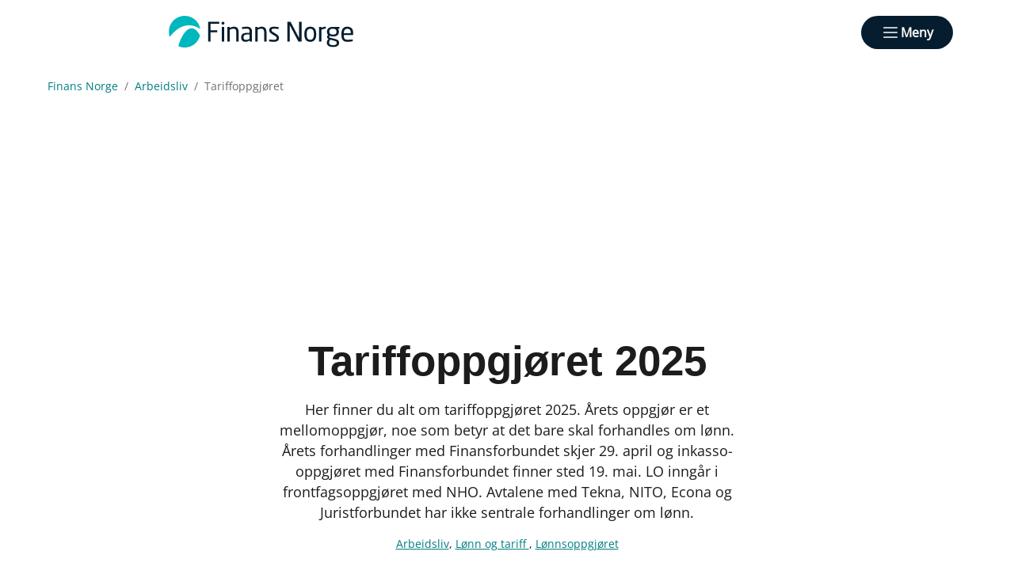

--- FILE ---
content_type: text/html; charset=utf-8
request_url: https://www.finansnorge.no/bransjer/arbeidsliv/tariffoppgjoret/
body_size: 12871
content:

<!doctype html>
<html prefix="og: https://ogp.me/ns#" lang="no">

<head>
    <meta charset="utf-8">
    <meta name="viewport" content="width=device-width, initial-scale=1">
    
    
        <link rel="stylesheet" href="/dist/css/finansnorge-S2c2TFLg.css" />
    
        


    <link href="https://www.finansnorge.no/bransjer/arbeidsliv/tariffoppgjoret/" rel="canonical" />


    
<script data-cookieconsent="ignore">
    window.dataLayer = window.dataLayer || [];
    function gtag() {
        dataLayer.push(arguments);
    }
    gtag('consent', 'default', {
        'ad_personalization': 'denied',
        'ad_storage': 'denied',
        'ad_user_data': 'denied',
        'analytics_storage': 'denied',
        'functionality_storage': 'denied',
        'personalization_storage': 'denied',
        'security_storage': 'granted',
        'wait_for_update': 500,
    });
    gtag("set", "ads_data_redaction", true);
    gtag("set", "url_passthrough", false);

    // Metadata for Google Tag Manager
    dataLayer.push({
        content: {
            category: '2051,2323,2324',
            link: '572858',
            tags: '',
            type: {
                id: '35',
                category: ''
            }
        }
    });
</script>

<!-- Google Tag Manager -->
<script data-cookieconsent="ignore">
    (function (w, d, s, l, i) {
        w[l] = w[l] || []; w[l].push({
            'gtm.start':
                new Date().getTime(), event: 'gtm.js'
        }); var f = d.getElementsByTagName(s)[0],
            j = d.createElement(s), dl = l != 'dataLayer' ? '&l=' + l : ''; j.async = true; j.src =
                'https://www.googletagmanager.com/gtm.js?id=' + i + dl; f.parentNode.insertBefore(j, f);
    })(window, document, 'script', 'dataLayer', 'GTM-P8T4PS');
</script>
<!-- End Google Tag Manager -->

    


<!-- Cookiebot -->
<script id="Cookiebot" src="https://consent.cookiebot.com/uc.js" data-cbid="7122fbb4-f190-4d1e-9aac-ad53d3d08e87" data-blockingmode="auto"></script>
    
<title>Tariffoppgj&#xF8;ret 2025</title>

<meta name="title" content="Tariffoppgj&#248;ret 2025">
<meta name="pageid" content="572858">
<meta name="description" content="Her finner du alt om tariffoppgj&#248;ret 2025. &#197;rets oppgj&#248;r er et mellomoppgj&#248;r, noe som betyr at det bare skal forhandles om l&#248;nn. &#197;rets forhandlinger med Finansforbundet skjer 29. april og inkasso-oppgj&#248;ret med Finansforbundet finner sted 19. mai. LO inng&#229;r i frontfagsoppgj&#248;ret med NHO. Avtalene med Tekna, NITO, Econa og Juristforbundet har ikke sentrale forhandlinger om l&#248;nn.">
<meta property="og:url" content="https://www.finansnorge.no/bransjer/arbeidsliv/tariffoppgjoret/">
<meta property="og:image" content="https://www.finansnorge.no/globalassets/fotoware--finans-norge/2023/10/adobestock_3191336312.jpg?width=1200&amp;height=630&amp;mode=crop">
<meta property="og:title" content="Tariffoppgj&#248;ret 2025">
<meta property="og:description" content="Her finner du alt om tariffoppgj&#248;ret 2025. &#197;rets oppgj&#248;r er et mellomoppgj&#248;r, noe som betyr at det bare skal forhandles om l&#248;nn. &#197;rets forhandlinger med Finansforbundet skjer 29. april og inkasso-oppgj&#248;ret med Finansforbundet finner sted 19. mai. LO inng&#229;r i frontfagsoppgj&#248;ret med NHO. Avtalene med Tekna, NITO, Econa og Juristforbundet har ikke sentrale forhandlinger om l&#248;nn.">
<meta property="twitter:card" content="summary_large_image">
<meta property="fb:app_id" content="977998379400363">




            <link rel="icon" href="/contentassets/0d8d4b84df6f417e9714456df93dc12f/faviconfinansnorge.png" sizes="192x192" />
            <link rel="shortcut icon" href="/contentassets/0d8d4b84df6f417e9714456df93dc12f/faviconfinansnorge.png" />
            <link rel="apple-touch-icon" href="/contentassets/0d8d4b84df6f417e9714456df93dc12f/faviconfinansnorge.png" />
            <link rel="manifest" href="/manifest.json" />

    <!-- Recaptcha -->
    <link rel="preconnect" href="https://www.google.com" />
    <link rel="preconnect" href="https://www.gstatic.com" crossorigin />
    <script data-cookieconsent="ignore" defer
        src="https://www.google.com/recaptcha/enterprise.js?render=explicit&hl=no"></script>
    <script data-cookieconsent="ignore">

        if (typeof grecaptcha === 'undefined' || typeof grecaptcha.enterprise === 'undefined') {
            grecaptcha = {
                enterprise: {}
            };
        }
        grecaptcha.enterprise.ready = grecaptcha.enterprise.ready || function (cb) {
            const c = '___grecaptcha_cfg';
            window[c] = window[c] || {};
            (window[c]['fns'] = window[c]['fns'] || []).push(cb);
        }

        // Usage
        grecaptcha.enterprise.ready(function () {
            var captchas = document.querySelectorAll(".recaptcha-element");
            captchas.forEach(function (el) {
                var widgetId = grecaptcha.enterprise.render(el, { 'sitekey': '6LcziokqAAAAAFEpqbIkordTPVP-sn6XbcmwC8gV' });
                el.setAttribute("data-recaptcha-id", widgetId);
            });
        });
    </script>

    <script data-cookieconsent="ignore">
        window.NHO = window.NHO || {};
        window.NHO.mapsApiKey = "AIzaSyCt2O4hqu--uraSTjYmU7DeQkfFf0ctJes";
    </script>

    

    



<script async src="https://siteimproveanalytics.com/js/siteanalyze_6085928.js" data-cookieconsent="ignore"></script>
    
    <script>
!function(T,l,y){var S=T.location,k="script",D="instrumentationKey",C="ingestionendpoint",I="disableExceptionTracking",E="ai.device.",b="toLowerCase",w="crossOrigin",N="POST",e="appInsightsSDK",t=y.name||"appInsights";(y.name||T[e])&&(T[e]=t);var n=T[t]||function(d){var g=!1,f=!1,m={initialize:!0,queue:[],sv:"5",version:2,config:d};function v(e,t){var n={},a="Browser";return n[E+"id"]=a[b](),n[E+"type"]=a,n["ai.operation.name"]=S&&S.pathname||"_unknown_",n["ai.internal.sdkVersion"]="javascript:snippet_"+(m.sv||m.version),{time:function(){var e=new Date;function t(e){var t=""+e;return 1===t.length&&(t="0"+t),t}return e.getUTCFullYear()+"-"+t(1+e.getUTCMonth())+"-"+t(e.getUTCDate())+"T"+t(e.getUTCHours())+":"+t(e.getUTCMinutes())+":"+t(e.getUTCSeconds())+"."+((e.getUTCMilliseconds()/1e3).toFixed(3)+"").slice(2,5)+"Z"}(),iKey:e,name:"Microsoft.ApplicationInsights."+e.replace(/-/g,"")+"."+t,sampleRate:100,tags:n,data:{baseData:{ver:2}}}}var h=d.url||y.src;if(h){function a(e){var t,n,a,i,r,o,s,c,u,p,l;g=!0,m.queue=[],f||(f=!0,t=h,s=function(){var e={},t=d.connectionString;if(t)for(var n=t.split(";"),a=0;a<n.length;a++){var i=n[a].split("=");2===i.length&&(e[i[0][b]()]=i[1])}if(!e[C]){var r=e.endpointsuffix,o=r?e.location:null;e[C]="https://"+(o?o+".":"")+"dc."+(r||"services.visualstudio.com")}return e}(),c=s[D]||d[D]||"",u=s[C],p=u?u+"/v2/track":d.endpointUrl,(l=[]).push((n="SDK LOAD Failure: Failed to load Application Insights SDK script (See stack for details)",a=t,i=p,(o=(r=v(c,"Exception")).data).baseType="ExceptionData",o.baseData.exceptions=[{typeName:"SDKLoadFailed",message:n.replace(/\./g,"-"),hasFullStack:!1,stack:n+"\nSnippet failed to load ["+a+"] -- Telemetry is disabled\nHelp Link: https://go.microsoft.com/fwlink/?linkid=2128109\nHost: "+(S&&S.pathname||"_unknown_")+"\nEndpoint: "+i,parsedStack:[]}],r)),l.push(function(e,t,n,a){var i=v(c,"Message"),r=i.data;r.baseType="MessageData";var o=r.baseData;return o.message='AI (Internal): 99 message:"'+("SDK LOAD Failure: Failed to load Application Insights SDK script (See stack for details) ("+n+")").replace(/\"/g,"")+'"',o.properties={endpoint:a},i}(0,0,t,p)),function(e,t){if(JSON){var n=T.fetch;if(n&&!y.useXhr)n(t,{method:N,body:JSON.stringify(e),mode:"cors"});else if(XMLHttpRequest){var a=new XMLHttpRequest;a.open(N,t),a.setRequestHeader("Content-type","application/json"),a.send(JSON.stringify(e))}}}(l,p))}function i(e,t){f||setTimeout(function(){!t&&m.core||a()},500)}var e=function(){var n=l.createElement(k);n.src=h;var e=y[w];return!e&&""!==e||"undefined"==n[w]||(n[w]=e),n.onload=i,n.onerror=a,n.onreadystatechange=function(e,t){"loaded"!==n.readyState&&"complete"!==n.readyState||i(0,t)},n}();y.ld<0?l.getElementsByTagName("head")[0].appendChild(e):setTimeout(function(){l.getElementsByTagName(k)[0].parentNode.appendChild(e)},y.ld||0)}try{m.cookie=l.cookie}catch(p){}function t(e){for(;e.length;)!function(t){m[t]=function(){var e=arguments;g||m.queue.push(function(){m[t].apply(m,e)})}}(e.pop())}var n="track",r="TrackPage",o="TrackEvent";t([n+"Event",n+"PageView",n+"Exception",n+"Trace",n+"DependencyData",n+"Metric",n+"PageViewPerformance","start"+r,"stop"+r,"start"+o,"stop"+o,"addTelemetryInitializer","setAuthenticatedUserContext","clearAuthenticatedUserContext","flush"]),m.SeverityLevel={Verbose:0,Information:1,Warning:2,Error:3,Critical:4};var s=(d.extensionConfig||{}).ApplicationInsightsAnalytics||{};if(!0!==d[I]&&!0!==s[I]){var c="onerror";t(["_"+c]);var u=T[c];T[c]=function(e,t,n,a,i){var r=u&&u(e,t,n,a,i);return!0!==r&&m["_"+c]({message:e,url:t,lineNumber:n,columnNumber:a,error:i}),r},d.autoExceptionInstrumented=!0}return m}(y.cfg);function a(){y.onInit&&y.onInit(n)}(T[t]=n).queue&&0===n.queue.length?(n.queue.push(a),n.trackPageView({})):a()}(window,document,{src: "https://js.monitor.azure.com/scripts/b/ai.2.gbl.min.js", crossOrigin: "anonymous", cfg: {instrumentationKey:'a0b3a2fe-5d4b-4969-9fe8-fb8ed48fa958', disableCookiesUsage: false }});
</script>

    <meta name="format-detection" content="telephone=no">
    <meta name="render-time" content="2026-01-20 00:07:09Z">

    
    
        <script type="module" data-cookieconsent="ignore" src="/dist/js/global-DglINV-a.js"></script>
    
    


</head>

<body class=" skin-finansnorge">

    

<!-- Google Tag Manager (noscript) -->
<noscript><iframe src="https://www.googletagmanager.com/ns.html?id=GTM-P8T4PS&amp;content.type.id=35&amp;content.link=572858&amp;content.category=2051,2323,2324&amp;content.type.category=&amp;content.tags=" height="0" width="0" style="display:none;visibility:hidden"></iframe></noscript>
<!-- End Google Tag Manager (noscript) -->

    

    <a href="#hovedinnhold" class="skip-link" tabindex="1">Hopp til hovedinnhold</a>

    

    


<header class="site-header" id="site-header">



<nav class="site-header__associationswrap" aria-label="NHO-fellesskapet">
    <ol class="site-header__associations">
        <li>
            <a class="menu-link " href="https://www.nho.no/"><span>NHO</span></a>
        </li>
            <li class="associations-dropdown">
                <button aria-controls="dropdown-regionoffices-desktop" aria-expanded="false" type="button" class="btn--plain  associations-dropdown__trigger">
                    <span class="menu-link">Regionkontor</span>
                    <span class="ph-light ph-caret-down  associations-dropdown__openicon"></span>
                </button>

                <ul class="associations-dropdown__list" id="dropdown-regionoffices-desktop" aria-hidden="true">
                        <li>
                            <a class="menu-link " href="https://www.nho.no/regionforeninger/">
                                <span>
                                    Alle regionkontor
                                </span>
                            </a>
                        </li>
                        <li>
                            <a class="menu-link " href="https://www.nho.no/regionforeninger/nho-agder/">
                                <span>
                                    NHO Agder
                                </span>
                            </a>
                        </li>
                        <li>
                            <a class="menu-link " href="https://www.nho.no/regionforeninger/nho-arktis/">
                                <span>
                                    NHO Arktis
                                </span>
                            </a>
                        </li>
                        <li>
                            <a class="menu-link " href="https://www.nho.no/regionforeninger/nho-innlandet/">
                                <span>
                                    NHO Innlandet
                                </span>
                            </a>
                        </li>
                        <li>
                            <a class="menu-link " href="https://www.nho.no/regionforeninger/nho-more-romsdal/">
                                <span>
                                    NHO M&#xF8;re og Romsdal
                                </span>
                            </a>
                        </li>
                        <li>
                            <a class="menu-link " href="https://www.nho.no/regionforeninger/nho-nordland/">
                                <span>
                                    NHO Nordland
                                </span>
                            </a>
                        </li>
                        <li>
                            <a class="menu-link " href="https://www.nho.no/regionforeninger/nho-rogaland/">
                                <span>
                                    NHO Rogaland
                                </span>
                            </a>
                        </li>
                        <li>
                            <a class="menu-link " href="https://www.nho.no/regionforeninger/nho-trondelag/">
                                <span>
                                    NHO Tr&#xF8;ndelag
                                </span>
                            </a>
                        </li>
                        <li>
                            <a class="menu-link " href="https://www.nho.no/regionforeninger/nho-vestfold-telemark/">
                                <span>
                                    NHO Vestfold og Telemark
                                </span>
                            </a>
                        </li>
                        <li>
                            <a class="menu-link " href="https://www.nho.no/regionforeninger/nho-vestland/">
                                <span>
                                    NHO Vestland
                                </span>
                            </a>
                        </li>
                        <li>
                            <a class="menu-link " href="https://www.nho.no/regionforeninger/nho-viken-oslo/">
                                <span>
                                    NHO Viken Oslo
                                </span>
                            </a>
                        </li>
                </ul>
            </li>
        
            <li class="associations-dropdown">
                <button aria-controls="dropdown-nhofederations-desktop" aria-expanded="false" type="button" class="btn--plain  associations-dropdown__trigger">
                    <span class="menu-link">Landsforeninger</span>
                    <span class="ph-light ph-caret-down  associations-dropdown__toggleicon"></span>
                </button>
                <ul class="associations-dropdown__list" id="dropdown-nhofederations-desktop" aria-hidden="true">
                        <li>
                            <a class="menu-link " href="https://www.nho.no/landsforeninger/">
                                <span>
                                    Alle landsforeninger
                                </span>
                            </a>
                        </li>
                        <li>
                            <a class="menu-link " href="https://www.abelia.no/">
                                <span>
                                    Abelia
                                </span>
                            </a>
                        </li>
                        <li>
                            <a class="menu-link " href="/">
                                <span>
                                    Finans Norge
                                </span>
                            </a>
                        </li>
                        <li>
                            <a class="menu-link " href="https://www.fornybarnorge.no/">
                                <span>
                                    Fornybar Norge
                                </span>
                            </a>
                        </li>
                        <li>
                            <a class="menu-link " href="https://www.mediebedriftene.no/">
                                <span>
                                    MBL
                                </span>
                            </a>
                        </li>
                        <li>
                            <a class="menu-link " href="https://www.nbf.no/">
                                <span>
                                    NBF
                                </span>
                            </a>
                        </li>
                        <li>
                            <a class="menu-link " href="https://www.nhobyggenaringen.no/">
                                <span>
                                    NHO Byggen&#xE6;ringen
                                </span>
                            </a>
                        </li>
                        <li>
                            <a class="menu-link " href="https://www.nhoelektro.no/">
                                <span>
                                    NHO Elektro
                                </span>
                            </a>
                        </li>
                        <li>
                            <a class="menu-link " href="https://www.nhogeneo.no/">
                                <span>
                                    NHO Geneo
                                </span>
                            </a>
                        </li>
                        <li>
                            <a class="menu-link " href="https://www.nholt.no/">
                                <span>
                                    NHO Logistikk og Transport
                                </span>
                            </a>
                        </li>
                        <li>
                            <a class="menu-link " href="https://www.nholuftfart.no/">
                                <span>
                                    NHO Luftfart
                                </span>
                            </a>
                        </li>
                        <li>
                            <a class="menu-link " href="https://www.nhomd.no/">
                                <span>
                                    NHO Mat og Drikke
                                </span>
                            </a>
                        </li>
                        <li>
                            <a class="menu-link " href="https://www.nhoreiseliv.no/">
                                <span>
                                    NHO Reiseliv
                                </span>
                            </a>
                        </li>
                        <li>
                            <a class="menu-link " href="https://www.nhosh.no/">
                                <span>
                                    NHO Service og Handel
                                </span>
                            </a>
                        </li>
                        <li>
                            <a class="menu-link " href="https://www.nhosjofart.no/">
                                <span>
                                    NHO Sj&#xF8;fart
                                </span>
                            </a>
                        </li>
                        <li>
                            <a class="menu-link " href="https://www.transport.no/">
                                <span>
                                    NHO Transport
                                </span>
                            </a>
                        </li>
                        <li>
                            <a target="_blank" class="menu-link " href="https://www.norskindustri.no/">
                                <span>
                                    Norsk Industri
                                </span>
                            </a>
                        </li>
                        <li>
                            <a class="menu-link " href="https://www.offshorenorge.no/">
                                <span>
                                    Offshore Norge
                                </span>
                            </a>
                        </li>
                        <li>
                            <a class="menu-link " href="https://sjomatnorge.no/">
                                <span>
                                    Sj&#xF8;mat Norge
                                </span>
                            </a>
                        </li>
                </ul>
            </li>


        
    </ol>
</nav>    <div class="site-header__main">
        <div class="site-header__logo">
                <a href="/">
                    <img src="/siteassets/finans-norge-logo.svg" alt="Finans Norges logo." />
                </a>
        </div>
        <div class="site-header__actions">
            <ul class="site-header__actions-items">
                <li class="site-header__actions-togglesearch">
                    <button data-expand-menu aria-controls="site-header-searchsection" aria-expanded="false" type="button" class="btn btn--link  ">
                        <span class="ph-light ph-x  site-header__actions-closeicon"></span>
                        <span class="site-header__actions-toggleopen">Søk</span>
                        <span class="site-header__actions-toggleclose">Lukk</span>
                    </button>
                </li>
                    <li>
                        

        <div class="site-header__actions-login--desktop">
            <a href="/login" class="btn btn--link  ">
                Logg inn
            </a>
        </div>
        <div class="site-header__actions-login--mobile">
            <a href="/login" class="btn--plain  ">
                Logg inn
            </a>
        </div>

                    </li>

                <li class="site-header__menu-toggle-container">
                    <button data-expand-menu aria-expanded="false" aria-controls="site-header-menusection" type="button" class="btn btn--primary  site-header__menu-toggle">
                        <svg xmlns="http://www.w3.org/2000/svg" viewBox="0 0 256 256" aria-hidden="true">
                            <rect width="256" height="256" fill="none" />
                            <line class="burger-line1" x1="40" y1="128" x2="216" y2="128" fill="none"
                                stroke="currentColor" stroke-linecap="round" stroke-linejoin="round"
                                stroke-width="16" />
                            <line class="burger-line2" x1="40" y1="64" x2="216" y2="64" fill="none"
                                stroke="currentColor" stroke-linecap="round" stroke-linejoin="round"
                                stroke-width="16" />
                            <line class="burger-line3" x1="40" y1="192" x2="216" y2="192" fill="none"
                                stroke="currentColor" stroke-linecap="round" stroke-linejoin="round"
                                stroke-width="16" />
                        </svg>
                        <span class="site-header__menu-toggleopen">Meny</span>
                        <span class="site-header__menu-toggleclose">Lukk</span>
                    </button>
                </li>
            </ul>

        </div>
        <section class="site-header__searchwrap" id="site-header-searchsection" data-header-expandable aria-hidden="true"
            data-js-find>
            <form action="/sok/">
                <search class="site-header__search" aria-label="Globalt søk">
                    <h3 class="site-header__search-heading">
                        Hva leter du etter?
                    </h3>
                    
<div class="search-comp">    
    <label for="search-input-header" class="search-comp__label">
        S&#xF8;k
    </label>
    <div class="search-comp__searchcontainer">
        <div class="search-comp__inputwrap">
            <input id="search-input-header" class="search-comp__inputfield" name="q" type="search" 
                placeholder="S&#xF8;k..." value="" autocomplete="off" />
            <button type="button" class="search-comp__clearsearch" aria-label="Tøm input">
                <span class="ph-light ph-x  "></span>
            </button>
        </div>
        <button type="submit" aria-label="S&#xF8;k" class="search-comp__submitbtn">
            <span class="ph-light ph-magnifying-glass icon--large search-comp__submitbtn-icon"></span>
        </button>
    </div>
</div>

                    <div class="site-header__search-suggestions">
                        <ol></ol>
                    </div>
                </search>
            </form>
        </section>
        <div class="site-header__menuwrap" id="site-header-menusection" data-header-expandable aria-hidden="true">
            <div class="site-header__actions">
                <form action="/sok/">
                    <search class="site-header__search" aria-label="Globalt søk"
                        data-js-find>
                        
<div class="search-comp">    
    <label for="searc-input-header-mobile" class="search-comp__label">
        S&#xF8;k
    </label>
    <div class="search-comp__searchcontainer">
        <div class="search-comp__inputwrap">
            <input id="searc-input-header-mobile" class="search-comp__inputfield" name="q" type="search" 
                placeholder="S&#xF8;k..." value="" autocomplete="off" />
            <button type="button" class="search-comp__clearsearch" aria-label="Tøm input">
                <span class="ph-light ph-x  "></span>
            </button>
        </div>
        <button type="submit" aria-label="S&#xF8;k" class="search-comp__submitbtn">
            <span class="ph-light ph-magnifying-glass icon--large search-comp__submitbtn-icon"></span>
        </button>
    </div>
</div>


                        <div class="site-header__search-suggestions">
                            <ol data-search-suggestions></ol>
                            <a href="#" class="site-header__search-suggestions-anchor" style="display: none;">
                                <span>Se alle treff</span>
                                <span class="ph-light ph-arrow-right  "></span>
                            </a>
                        </div>
                    </search>
                </form>
                <ul class="site-header__actions-items">
                        <li>
                            

        <div class="site-header__actions-login--desktop">
            <a href="/login" class="btn btn--link  ">
                Logg inn
            </a>
        </div>
        <div class="site-header__actions-login--mobile">
            <a href="/login" class="btn--plain  ">
                Logg inn
            </a>
        </div>

                        </li>
                </ul>
            </div>
                <nav class="site-header__menu" aria-label="Hovedmeny">
                        <div class="site-header__column">
                            <h3 class="site-header__column-title" aria-controls="submenu-Aktuelt"
                                aria-expanded="false" tabindex="0">
                                    <span>Aktuelt</span>
                                    <span class="ph-light ph-caret-down  "></span>
                            </h3>
                                <ul class="site-header__column-list" id="submenu-Aktuelt"
                                    aria-hidden="true">
                                            <li>
                                                <a class="menu-link " href="/om-finans-norge/nyhetsbrev/"><span>Nyhetsbrev</span></a>
                                            </li>
                                            <li>
                                                <a class="menu-link " href="/artikler/"><span>Nyheter</span></a>
                                            </li>
                                            <li>
                                                <a class="menu-link " href="/tema/politikk/"><span>Politisk arbeid</span></a>
                                            </li>
                                            <li>
                                                <a class="menu-link " href="/meninger/"><span>Meninger og podkast</span></a>
                                            </li>
                                            <li>
                                                <a class="menu-link " href="/dokumenter/"><span>Dokumentarkiv</span></a>
                                            </li>
                                </ul>
                        </div>
                        <div class="site-header__column">
                            <h3 class="site-header__column-title" aria-controls="submenu-Bransjer-og-arbeidsliv"
                                aria-expanded="false" tabindex="0">
                                    <span>Bransjer og arbeidsliv</span>
                                    <span class="ph-light ph-caret-down  "></span>
                            </h3>
                                <ul class="site-header__column-list" id="submenu-Bransjer-og-arbeidsliv"
                                    aria-hidden="true">
                                            <li>
                                                <a class="menu-link " href="/bransjer/arbeidsliv/"><span>Arbeidsliv</span></a>
                                            </li>
                                            <li>
                                                <a class="menu-link " href="/bransjer/bank/"><span>Bank</span></a>
                                            </li>
                                            <li>
                                                <a class="menu-link " href="/bransjer/inkasso/"><span>Inkasso</span></a>
                                            </li>
                                            <li>
                                                <a class="menu-link " href="/bransjer/liv-og-pensjon/"><span>Liv og pensjon</span></a>
                                            </li>
                                            <li>
                                                <a class="menu-link " href="/bransjer/skadeforsikring/"><span>Skadeforsikring</span></a>
                                            </li>
                                </ul>
                        </div>
                        <div class="site-header__column">
                            <h3 class="site-header__column-title" aria-controls="submenu-Arrangementer"
                                aria-expanded="false" tabindex="-1">
                                    <a href="/arrangementer/">Arrangementer</a>
                                    <span class="ph-light ph-caret-down  "></span>
                            </h3>
                                <ul class="site-header__column-list" id="submenu-Arrangementer"
                                    aria-hidden="true">
                                            <li>
                                                <a class="menu-link " href="/arrangementer/"><span>Arrangementoversikt</span></a>
                                            </li>
                                            <li>
                                                <a class="menu-link " href="/om-finans-norge/finansnaringens-dag/"><span>Finansn&#xE6;ringens dag</span></a>
                                            </li>
                                </ul>
                        </div>
                        <div class="site-header__column">
                            <h3 class="site-header__column-title" aria-controls="submenu-Om-oss"
                                aria-expanded="false" tabindex="0">
                                    <span>Om oss</span>
                                    <span class="ph-light ph-caret-down  "></span>
                            </h3>
                                <ul class="site-header__column-list" id="submenu-Om-oss"
                                    aria-hidden="true">
                                            <li>
                                                <a class="menu-link " href="/om-finans-norge/"><span>Om Finans Norge</span></a>
                                            </li>
                                            <li>
                                                <a class="menu-link " href="/bli-medlem/"><span>Medlemskap og fordeler</span></a>
                                            </li>
                                            <li>
                                                <a class="menu-link " href="/om-finans-norge/kontakt-oss/"><span>Kontakt oss</span></a>
                                            </li>
                                            <li>
                                                <a class="menu-link " href="/om-finans-norge/presse/"><span>Presse</span></a>
                                            </li>
                                            <li>
                                                <a class="menu-link " href="/ansatte/"><span>Ansatte</span></a>
                                            </li>
                                            <li>
                                                <a class="menu-link " href="/om-finans-norge/styrer-og-utvalg/"><span>Styrer og utvalg</span></a>
                                            </li>
                                </ul>
                        </div>
                        <div class="site-header__column">
                            <h3 class="site-header__column-title" aria-controls="submenu-Tall-og-fakta"
                                aria-expanded="false" tabindex="-1">
                                    <a href="/">Tall og fakta</a>
                                    <span class="ph-light ph-caret-down  "></span>
                            </h3>
                                <ul class="site-header__column-list" id="submenu-Tall-og-fakta"
                                    aria-hidden="true">
                                            <li>
                                                <a class="menu-link " href="/tema/statistikk-og-analyse/"><span>Alle tall og fakta</span></a>
                                            </li>
                                            <li>
                                                <a class="menu-link " href="/tema/statistikk-og-analyse/fakta-om-finansnaringen/"><span>Fakta om norsk finansn&#xE6;ring</span></a>
                                            </li>
                                            <li>
                                                <a class="menu-link " href="/tema/statistikk-og-analyse/forventningsbarometeret/"><span>Forventningsbarometeret</span></a>
                                            </li>
                                            <li>
                                                <a class="menu-link " href="/tema/statistikk-og-analyse/arbeidsliv/finansnaringens-kompetansebehov/kompetansesjekken/"><span>Kompetansesjekken</span></a>
                                            </li>
                                            <li>
                                                <a class="menu-link " href="/tema/statistikk-og-analyse/klimarapporten/"><span>Klimarapporten</span></a>
                                            </li>
                                </ul>
                        </div>
                        <div class="site-header__column">
                            <h3 class="site-header__column-title" aria-controls="submenu-Tema"
                                aria-expanded="false" tabindex="0">
                                    <span>Tema</span>
                                    <span class="ph-light ph-caret-down  "></span>
                            </h3>
                                <ul class="site-header__column-list" id="submenu-Tema"
                                    aria-hidden="true">
                                            <li>
                                                <a class="menu-link " href="/tema/avtaler-normer-og-regler/"><span>Avtaler, normer og regler</span></a>
                                            </li>
                                            <li>
                                                <a class="menu-link " href="/tema/barekraft-og-klima/"><span>B&#xE6;rekraftig finans</span></a>
                                            </li>
                                            <li>
                                                <a class="menu-link " href="/tema/digitalisering/"><span>Digital robusthet</span></a>
                                            </li>
                                            <li>
                                                <a class="menu-link " href="/bransjer/arbeidsliv/lonn-og-tariff/"><span>L&#xF8;nn og tariff</span></a>
                                            </li>
                                            <li>
                                                <a class="menu-link " href="/tema/personlig-okonomi/"><span>Personlig &#xF8;konomi</span></a>
                                            </li>
                                            <li>
                                                <a class="menu-link " href="/tema/trygge-forbrukere/"><span>Trygge forbrukere</span></a>
                                            </li>
                                            <li>
                                                <a class="menu-link " href="/tema/okonomisk-kriminalitet/"><span>&#xD8;konomisk kriminalitet</span></a>
                                            </li>
                                </ul>
                        </div>
                </nav>


<nav class="site-header__associationswrap" aria-label="NHO-fellesskapet">
    <ol class="site-header__associations">
        <li>
            <a class="menu-link " href="https://www.nho.no/"><span>NHO</span></a>
        </li>
            <li class="associations-dropdown">
                <button aria-controls="dropdown-regionoffices-mobile" aria-expanded="false" type="button" class="btn--plain  associations-dropdown__trigger">
                    <span class="menu-link">Regionkontor</span>
                    <span class="ph-light ph-caret-down  associations-dropdown__openicon"></span>
                </button>

                <ul class="associations-dropdown__list" id="dropdown-regionoffices-mobile" aria-hidden="true">
                        <li>
                            <a class="menu-link " href="https://www.nho.no/regionforeninger/">
                                <span>
                                    Alle regionkontor
                                </span>
                            </a>
                        </li>
                        <li>
                            <a class="menu-link " href="https://www.nho.no/regionforeninger/nho-agder/">
                                <span>
                                    NHO Agder
                                </span>
                            </a>
                        </li>
                        <li>
                            <a class="menu-link " href="https://www.nho.no/regionforeninger/nho-arktis/">
                                <span>
                                    NHO Arktis
                                </span>
                            </a>
                        </li>
                        <li>
                            <a class="menu-link " href="https://www.nho.no/regionforeninger/nho-innlandet/">
                                <span>
                                    NHO Innlandet
                                </span>
                            </a>
                        </li>
                        <li>
                            <a class="menu-link " href="https://www.nho.no/regionforeninger/nho-more-romsdal/">
                                <span>
                                    NHO M&#xF8;re og Romsdal
                                </span>
                            </a>
                        </li>
                        <li>
                            <a class="menu-link " href="https://www.nho.no/regionforeninger/nho-nordland/">
                                <span>
                                    NHO Nordland
                                </span>
                            </a>
                        </li>
                        <li>
                            <a class="menu-link " href="https://www.nho.no/regionforeninger/nho-rogaland/">
                                <span>
                                    NHO Rogaland
                                </span>
                            </a>
                        </li>
                        <li>
                            <a class="menu-link " href="https://www.nho.no/regionforeninger/nho-trondelag/">
                                <span>
                                    NHO Tr&#xF8;ndelag
                                </span>
                            </a>
                        </li>
                        <li>
                            <a class="menu-link " href="https://www.nho.no/regionforeninger/nho-vestfold-telemark/">
                                <span>
                                    NHO Vestfold og Telemark
                                </span>
                            </a>
                        </li>
                        <li>
                            <a class="menu-link " href="https://www.nho.no/regionforeninger/nho-vestland/">
                                <span>
                                    NHO Vestland
                                </span>
                            </a>
                        </li>
                        <li>
                            <a class="menu-link " href="https://www.nho.no/regionforeninger/nho-viken-oslo/">
                                <span>
                                    NHO Viken Oslo
                                </span>
                            </a>
                        </li>
                </ul>
            </li>
        
            <li class="associations-dropdown">
                <button aria-controls="dropdown-nhofederations-mobile" aria-expanded="false" type="button" class="btn--plain  associations-dropdown__trigger">
                    <span class="menu-link">Landsforeninger</span>
                    <span class="ph-light ph-caret-down  associations-dropdown__toggleicon"></span>
                </button>
                <ul class="associations-dropdown__list" id="dropdown-nhofederations-mobile" aria-hidden="true">
                        <li>
                            <a class="menu-link " href="https://www.nho.no/landsforeninger/">
                                <span>
                                    Alle landsforeninger
                                </span>
                            </a>
                        </li>
                        <li>
                            <a class="menu-link " href="https://www.abelia.no/">
                                <span>
                                    Abelia
                                </span>
                            </a>
                        </li>
                        <li>
                            <a class="menu-link " href="/">
                                <span>
                                    Finans Norge
                                </span>
                            </a>
                        </li>
                        <li>
                            <a class="menu-link " href="https://www.fornybarnorge.no/">
                                <span>
                                    Fornybar Norge
                                </span>
                            </a>
                        </li>
                        <li>
                            <a class="menu-link " href="https://www.mediebedriftene.no/">
                                <span>
                                    MBL
                                </span>
                            </a>
                        </li>
                        <li>
                            <a class="menu-link " href="https://www.nbf.no/">
                                <span>
                                    NBF
                                </span>
                            </a>
                        </li>
                        <li>
                            <a class="menu-link " href="https://www.nhobyggenaringen.no/">
                                <span>
                                    NHO Byggen&#xE6;ringen
                                </span>
                            </a>
                        </li>
                        <li>
                            <a class="menu-link " href="https://www.nhoelektro.no/">
                                <span>
                                    NHO Elektro
                                </span>
                            </a>
                        </li>
                        <li>
                            <a class="menu-link " href="https://www.nhogeneo.no/">
                                <span>
                                    NHO Geneo
                                </span>
                            </a>
                        </li>
                        <li>
                            <a class="menu-link " href="https://www.nholt.no/">
                                <span>
                                    NHO Logistikk og Transport
                                </span>
                            </a>
                        </li>
                        <li>
                            <a class="menu-link " href="https://www.nholuftfart.no/">
                                <span>
                                    NHO Luftfart
                                </span>
                            </a>
                        </li>
                        <li>
                            <a class="menu-link " href="https://www.nhomd.no/">
                                <span>
                                    NHO Mat og Drikke
                                </span>
                            </a>
                        </li>
                        <li>
                            <a class="menu-link " href="https://www.nhoreiseliv.no/">
                                <span>
                                    NHO Reiseliv
                                </span>
                            </a>
                        </li>
                        <li>
                            <a class="menu-link " href="https://www.nhosh.no/">
                                <span>
                                    NHO Service og Handel
                                </span>
                            </a>
                        </li>
                        <li>
                            <a class="menu-link " href="https://www.nhosjofart.no/">
                                <span>
                                    NHO Sj&#xF8;fart
                                </span>
                            </a>
                        </li>
                        <li>
                            <a class="menu-link " href="https://www.transport.no/">
                                <span>
                                    NHO Transport
                                </span>
                            </a>
                        </li>
                        <li>
                            <a target="_blank" class="menu-link " href="https://www.norskindustri.no/">
                                <span>
                                    Norsk Industri
                                </span>
                            </a>
                        </li>
                        <li>
                            <a class="menu-link " href="https://www.offshorenorge.no/">
                                <span>
                                    Offshore Norge
                                </span>
                            </a>
                        </li>
                        <li>
                            <a class="menu-link " href="https://sjomatnorge.no/">
                                <span>
                                    Sj&#xF8;mat Norge
                                </span>
                            </a>
                        </li>
                </ul>
            </li>


        
    </ol>
</nav>        </div>
    </div>
</header>


    
        <script type="module" data-cookieconsent="ignore" src="/dist/js/site-header-BU8eWBNq.js"></script>
    
    




    

<div class="container">
    <nav class="breadcrumbs" aria-label="Du er her på nettstedet:">
        <ol class="breadcrumbs__list">
                <li class="breadcrumbs__item">
                        <a class="breadcrumbs__link" href="/">Finans Norge</a>
                </li>
                <li class="breadcrumbs__item">
                        <a class="breadcrumbs__link" href="/bransjer/arbeidsliv/">Arbeidsliv</a>
                </li>
                <li class="breadcrumbs__item">
                        <span aria-current="page" class="breadcrumbs__text">Tariffoppgj&#xF8;ret</span>
                </li>
        </ol>
    </nav>
</div>


    <main id="hovedinnhold">
        



<div class="block-hero block-hero-panorama ">

        <div class="block-hero__top">
<picture class="block-hero-picture">
		<source media="(min-width: 2560px)" srcset="/globalassets/fotoware--finans-norge/2023/10/adobestock_3191336312.jpg?mode=crop&amp;width=2560 1x, /globalassets/fotoware--finans-norge/2023/10/adobestock_3191336312.jpg?mode=crop&amp;width=3840 1.5x, /globalassets/fotoware--finans-norge/2023/10/adobestock_3191336312.jpg?mode=crop&amp;width=5120 2x" width="2560">
		<source media="(max-width: 1440px)" srcset="/globalassets/fotoware--finans-norge/2023/10/adobestock_3191336312.jpg?mode=crop&amp;width=1366 1x, /globalassets/fotoware--finans-norge/2023/10/adobestock_3191336312.jpg?mode=crop&amp;width=2049 1.5x, /globalassets/fotoware--finans-norge/2023/10/adobestock_3191336312.jpg?mode=crop&amp;width=2732 2x" width="1366">
		<source media="(max-width: 1920px)" srcset="/globalassets/fotoware--finans-norge/2023/10/adobestock_3191336312.jpg?mode=crop&amp;width=1520 1x, /globalassets/fotoware--finans-norge/2023/10/adobestock_3191336312.jpg?mode=crop&amp;width=2280 1.5x, /globalassets/fotoware--finans-norge/2023/10/adobestock_3191336312.jpg?mode=crop&amp;width=3040 2x" width="1520">
		<source media="(min-width: 1920px)" srcset="/globalassets/fotoware--finans-norge/2023/10/adobestock_3191336312.jpg?mode=crop&amp;width=1920 1x, /globalassets/fotoware--finans-norge/2023/10/adobestock_3191336312.jpg?mode=crop&amp;width=2880 1.5x, /globalassets/fotoware--finans-norge/2023/10/adobestock_3191336312.jpg?mode=crop&amp;width=3840 2x" width="1920">
		<img alt="Personer rundt et bord.Foto." height="480" src="/globalassets/fotoware--finans-norge/2023/10/adobestock_3191336312.jpg?mode=crop&amp;width=600&amp;height=480" width="600">
</picture>        </div>

    <div class="container">
        <div class="block-hero__body">

            <h1 >Tariffoppgj&#xF8;ret 2025</h1>

            <p>Her finner du alt om tariffoppgj&#xF8;ret 2025. &#xC5;rets oppgj&#xF8;r er et mellomoppgj&#xF8;r, noe som betyr at det bare skal forhandles om l&#xF8;nn. &#xC5;rets forhandlinger med Finansforbundet skjer 29. april og inkasso-oppgj&#xF8;ret med Finansforbundet finner sted 19. mai. LO inng&#xE5;r i frontfagsoppgj&#xF8;ret med NHO. Avtalene med Tekna, NITO, Econa og Juristforbundet har ikke sentrale forhandlinger om l&#xF8;nn.</p>
            

<div class="block-meta">
        <div class="block-meta-info">

<a class="category-link" href="/artikler/?c=finansnorge-arbliv">Arbeidsliv</a>, <a class="category-link" href="/artikler/?c=finansnorge-tariff">Lønn og tariff </a>, <a class="category-link" href="/artikler/?c=finansnorge-lonnsopp">Lønnsoppgjøret</a>        </div>

</div>
        </div>
    </div>
</div>


<div class="page-topic">

    

    
<div class="content-area"><div class="container"><div class="row0 row row--same-type"><div class="block one-half">



<div class="block-entrance block-entrance--senary">

    




    <a class="block-entrance__content" href="/dokumenter/arbeidsliv/veileder-i-konfliktberedskap/">


            <div class="block-entrance__name">
                <span >
Konfliktberedskap</span>
            </div>


            <div class="block-entrance__intro">
                <span >Her finner du Finans Norges beredskapsveileder for tariffoppgj&#xF8;ret 2025 og annen relevant dokumentasjon om forberedelse til oppgj&#xF8;ret. For &#xE5; komme inn m&#xE5; du v&#xE6;re innlogget som arbeidsgivermedlem.</span>
            </div>

    </a>

    <div class="worldskills-btn">
        <a aria-label="Konfliktberedskap" href="/dokumenter/arbeidsliv/veileder-i-konfliktberedskap/" class="nho-button arrow-after">
            <span>Les mer</span>
        </a>
    </div>
</div>
</div><div class="block one-half">



<div class="block-entrance block-entrance--plain">

    




    <a class="block-entrance__content" href="https://www.nho.no/lonn-og-tariff/lonnsoppgjoret/artikler/2025/nhos-posisjon-i-lonnsoppgjoret-2025/">


            <div class="block-entrance__name">
                <span >
NHOs posisjon</span>
            </div>


            <div class="block-entrance__intro">
                <span >Norsk n&#xE6;ringsliv er preget av stor usikkerhet knyttet til den internasjonale handelskrigen og av store variasjoner mellom ulike bransjer. NHOs representantskap mener derfor at mer av l&#xF8;nnstilleggene i &#xE5;rets oppgj&#xF8;r b&#xF8;r forhandles lokalt.</span>
            </div>

    </a>

    <div class="worldskills-btn">
        <a aria-label="NHOs posisjon" href="https://www.nho.no/lonn-og-tariff/lonnsoppgjoret/artikler/2025/nhos-posisjon-i-lonnsoppgjoret-2025/" class="nho-button arrow-after">
            <span>Les mer</span>
        </a>
    </div>
</div>
</div></div><div class="row1 row"><div class="block one-fourth" id="luft"><!-- INDENT BLOCK --></div></div><div class="row2 row"><div class="block full" id="nyheter-tariffoppgjoret">



<section class="block-articles ">

    


    <div class="block-heading">
<h2 class="block-heading__heading block-heading__heading--bold">
    <i class="ph-light ph-megaphone"></i>

Siste nytt om tariffoppgjøret</h2>    </div>


    


<ol class="articles-list">

        <li class="articles-list__item">




<article class="article-item">
        <div class="article-item__image">
            <a href="/artikler/2025/05/tariffoppgjoret-i-inkasso-2025-er-godkjent-og-kan-iverksettes/" tabindex="-1" aria-hidden="true">
<img alt="" height="333" loading="lazy" src="/globalassets/fotoware/2025/5/adobestock_902107963.jpeg?mode=crop&amp;quality=100&amp;width=500&amp;height=333" srcset="/globalassets/fotoware/2025/5/adobestock_902107963.jpeg?mode=crop&amp;quality=100&amp;width=750&amp;height=499 1.5x, /globalassets/fotoware/2025/5/adobestock_902107963.jpeg?mode=crop&amp;quality=100&amp;width=1000&amp;height=666 2x, /globalassets/fotoware/2025/5/adobestock_902107963.jpeg?mode=crop&amp;quality=100&amp;width=1500&amp;height=999 3x" width="500" />            </a>
        </div>
    <div class="article-item__main">
            <div class="article-item__meta">
                    <time class="article-item__meta-date"
                        datetime="2025-05-27 10:03:57Z">27.05.2025</time>
            </div>
            <h3 class="article-item__heading">
                <a href="/artikler/2025/05/tariffoppgjoret-i-inkasso-2025-er-godkjent-og-kan-iverksettes/">L&#xF8;nnsoppgj&#xF8;ret i inkasso 2025 er godkjent og kan iverksettes</a>
            </h3>

            <p class="article-item__intro">
                Det anbefalte forslaget til &#xE5;rets l&#xF8;nnsoppgj&#xF8;r i inkasso mellom Finans Norge og Finansforbundet 19. mai 2025 er n&#xE5; godkjent.
            </p>
    </div>
</article>        </li>
        <li class="articles-list__item">




<article class="article-item">
        <div class="article-item__image">
            <a href="/artikler/2025/05/enighet-i-lonnsoppgjoret-for-inkassobedriftene/" tabindex="-1" aria-hidden="true">
<img alt="" height="333" loading="lazy" src="/contentassets/a93249405638416f8b912f4ac4e5d783/handtrykk-inkassoenighet-2025.jpg?mode=crop&amp;quality=100&amp;width=500&amp;height=333" srcset="/contentassets/a93249405638416f8b912f4ac4e5d783/handtrykk-inkassoenighet-2025.jpg?mode=crop&amp;quality=100&amp;width=750&amp;height=499 1.5x, /contentassets/a93249405638416f8b912f4ac4e5d783/handtrykk-inkassoenighet-2025.jpg?mode=crop&amp;quality=100&amp;width=1000&amp;height=666 2x, /contentassets/a93249405638416f8b912f4ac4e5d783/handtrykk-inkassoenighet-2025.jpg?mode=crop&amp;quality=100&amp;width=1500&amp;height=999 3x" width="500" />            </a>
        </div>
    <div class="article-item__main">
            <div class="article-item__meta">
                    <time class="article-item__meta-date"
                        datetime="2025-05-19 15:25:32Z">19.05.2025</time>
            </div>
            <h3 class="article-item__heading">
                <a href="/artikler/2025/05/enighet-i-lonnsoppgjoret-for-inkassobedriftene/">Enighet i l&#xF8;nnsoppgj&#xF8;ret for inkassobedriftene</a>
            </h3>

            <p class="article-item__intro">
                Mandag ettermiddag kom Finans Norge og Finansforbundet til enighet om &#xE5;rets l&#xF8;nnsoppgj&#xF8;r for inkassobedriftene.
            </p>
    </div>
</article>        </li>
        <li class="articles-list__item">




<article class="article-item">
        <div class="article-item__image">
            <a href="/artikler/2025/05/inkassoppgjoret-i-gang/" tabindex="-1" aria-hidden="true">
<img alt="" height="333" loading="lazy" src="/contentassets/2f636f713c984f809f466ba3b3a687f0/inkassoppgjoret-handtrykk.jpg?mode=crop&amp;quality=100&amp;width=500&amp;height=333" srcset="/contentassets/2f636f713c984f809f466ba3b3a687f0/inkassoppgjoret-handtrykk.jpg?mode=crop&amp;quality=100&amp;width=750&amp;height=499 1.5x, /contentassets/2f636f713c984f809f466ba3b3a687f0/inkassoppgjoret-handtrykk.jpg?mode=crop&amp;quality=100&amp;width=1000&amp;height=666 2x, /contentassets/2f636f713c984f809f466ba3b3a687f0/inkassoppgjoret-handtrykk.jpg?mode=crop&amp;quality=100&amp;width=1500&amp;height=999 3x" width="500" />            </a>
        </div>
    <div class="article-item__main">
            <div class="article-item__meta">
                    <time class="article-item__meta-date"
                        datetime="2025-05-19 09:37:24Z">19.05.2025</time>
            </div>
            <h3 class="article-item__heading">
                <a href="/artikler/2025/05/inkassoppgjoret-i-gang/">Inkassoppgj&#xF8;ret i gang</a>
            </h3>

            <p class="article-item__intro">
                L&#xF8;nnsoppgj&#xF8;ret i inkasso er i gang. Det er satt av en dag til forhandlingene.
            </p>
    </div>
</article>        </li>
</ol>

   
    


<div class="read-more">
        <a href="/sok/?tag=tariffoppgj%25c3%25b8r%2b2025" class="read-more__link">
            <span>Se flere artikler om oppgj&#xF8;ret</span> <span class="ph-light ph-arrow-right  "></span>
        </a>
</div>
</section>
</div></div><div class="row3 row"><div class="block full"><div class="block-divider"></div></div></div><div class="row4 row"><div class="block full block-heading">

<h5 class="block-heading__heading block-heading__heading--bold">
    <i class="ph-light ph-arrow-right"></i>

Fagartikler om tariffoppgjør</h5></div></div><div class="row5 row row--same-type"><div class="block one-third">



<article class="article-item">
        <div class="article-item__image">
            <a href="/bransjer/arbeidsliv/lonn-og-tariff/iverksettelse-av-nye-lonnssatser-og-nye-lonnsregulativ/" tabindex="-1" aria-hidden="true">
<img alt="" height="773" loading="lazy" src="/globalassets/fotoware--finans-norge/2023/5/adobestock_56710032.jpg?mode=crop&amp;quality=100&amp;width=1160&amp;height=773" srcset="/globalassets/fotoware--finans-norge/2023/5/adobestock_56710032.jpg?mode=crop&amp;quality=100&amp;width=1740&amp;height=1159 1.5x, /globalassets/fotoware--finans-norge/2023/5/adobestock_56710032.jpg?mode=crop&amp;quality=100&amp;width=2320&amp;height=1546 2x, /globalassets/fotoware--finans-norge/2023/5/adobestock_56710032.jpg?mode=crop&amp;quality=100&amp;width=3480&amp;height=2319 3x" width="1160" />            </a>
        </div>
    <div class="article-item__main">
            <div class="article-item__meta">
                    <div><a class="category-link" href="/artikler/?c=finansnorge-arbliv">Arbeidsliv</a>, <a class="category-link" href="/artikler/?c=finansnorge-tariff">Lønn og tariff </a>, <a class="category-link" href="/artikler/?c=finansnorge-lonnsopp">Lønnsoppgjøret</a></div>
            </div>
            <h3 class="article-item__heading">
                <a href="/bransjer/arbeidsliv/lonn-og-tariff/iverksettelse-av-nye-lonnssatser-og-nye-lonnsregulativ/">Iverksettelse av nye l&#xF8;nnssatser og nye l&#xF8;nnsregulativ for 2025</a>
            </h3>

            <p class="article-item__intro">
                Beregningene av de nye satsene p&#xE5; l&#xF8;nnsregulativene er klare. 
            </p>
    </div>
</article></div><div class="block one-third">



<article class="article-item">
        <div class="article-item__image">
            <a href="/bransjer/arbeidsliv/lonn-og-tariff/sporsmal-og-svar-om-lonnsoppgjoret/" tabindex="-1" aria-hidden="true">
<img alt="" height="773" loading="lazy" src="/globalassets/fotoware/2025/1/adobestock_3530946092.jpeg?mode=crop&amp;quality=100&amp;width=1160&amp;height=773" srcset="/globalassets/fotoware/2025/1/adobestock_3530946092.jpeg?mode=crop&amp;quality=100&amp;width=1740&amp;height=1159 1.5x, /globalassets/fotoware/2025/1/adobestock_3530946092.jpeg?mode=crop&amp;quality=100&amp;width=2320&amp;height=1546 2x, /globalassets/fotoware/2025/1/adobestock_3530946092.jpeg?mode=crop&amp;quality=100&amp;width=3480&amp;height=2319 3x" width="1160" />            </a>
        </div>
    <div class="article-item__main">
            <h3 class="article-item__heading">
                <a href="/bransjer/arbeidsliv/lonn-og-tariff/sporsmal-og-svar-om-lonnsoppgjoret/">Sp&#xF8;rsm&#xE5;l og svar om tariffoppgj&#xF8;ret</a>
            </h3>

            <p class="article-item__intro">
                Hva er frontfaget, forskjellen p&#xE5; sentrale og lokale tillegg og hva er l&#xF8;nnsglidning? Dette og mye mer f&#xE5;r du svar p&#xE5; her. 
            </p>
    </div>
</article></div><div class="block one-third">



<article class="article-item">
        <div class="article-item__image">
            <a href="/tema/statistikk-og-analyse/arbeidsliv/lonn/ulike-lonnsstatistikker-om-finansnaringen/" tabindex="-1" aria-hidden="true">
<img alt="" height="773" loading="lazy" src="/globalassets/fotoware--finans-norge/2023/2/adobestock_56710032.jpg?mode=crop&amp;quality=100&amp;width=1160&amp;height=773" srcset="/globalassets/fotoware--finans-norge/2023/2/adobestock_56710032.jpg?mode=crop&amp;quality=100&amp;width=1740&amp;height=1159 1.5x, /globalassets/fotoware--finans-norge/2023/2/adobestock_56710032.jpg?mode=crop&amp;quality=100&amp;width=2320&amp;height=1546 2x, /globalassets/fotoware--finans-norge/2023/2/adobestock_56710032.jpg?mode=crop&amp;quality=100&amp;width=3480&amp;height=2319 3x" width="1160" />            </a>
        </div>
    <div class="article-item__main">
            <h3 class="article-item__heading">
                <a href="/tema/statistikk-og-analyse/arbeidsliv/lonn/ulike-lonnsstatistikker-om-finansnaringen/">Ulike l&#xF8;nnsstatistikker om finansn&#xE6;ringen</a>
            </h3>

            <p class="article-item__intro">
                Det finnes tre l&#xF8;nnsstatistikker som partene i finansn&#xE6;ringen f&#xF8;lger n&#xF8;ye med p&#xE5;. Den ene er TBUs &#xE5;rsl&#xF8;nnsvekst, den andre er SSBs l&#xF8;nnsveksttall og den tredje er forhandlingsstatistikken.
            </p>
    </div>
</article></div></div><div class="row6 row"><div class="block one-third">



<article class="article-item">
        <div class="article-item__image">
            <a href="/bransjer/arbeidsliv/lonn-og-tariff/rekruttering-og-generelle-tillegg/" tabindex="-1" aria-hidden="true">
<img alt="" height="773" loading="lazy" src="/globalassets/fotoware--finans-norge/2024/1/adobestock_561631770_kiattisak-2.jpg?mode=crop&amp;quality=100&amp;width=1160&amp;height=773" srcset="/globalassets/fotoware--finans-norge/2024/1/adobestock_561631770_kiattisak-2.jpg?mode=crop&amp;quality=100&amp;width=1740&amp;height=1159 1.5x, /globalassets/fotoware--finans-norge/2024/1/adobestock_561631770_kiattisak-2.jpg?mode=crop&amp;quality=100&amp;width=2320&amp;height=1546 2x, /globalassets/fotoware--finans-norge/2024/1/adobestock_561631770_kiattisak-2.jpg?mode=crop&amp;quality=100&amp;width=3480&amp;height=2319 3x" width="1160" />            </a>
        </div>
    <div class="article-item__main">
            <div class="article-item__meta">
                    <div><a class="category-link" href="/artikler/?c=finansnorge-arbliv">Arbeidsliv</a></div>
            </div>
            <h3 class="article-item__heading">
                <a href="/bransjer/arbeidsliv/lonn-og-tariff/rekruttering-og-generelle-tillegg/">Rekruttering og generelle tillegg</a>
            </h3>

            <p class="article-item__intro">
                NHO og NHOs landsforeninger, herunder Finans Norge, gjennomf&#xF8;rte h&#xF8;sten 2023 samtaler for &#xE5; avklare skj&#xE6;ringstidspunktet for krav p&#xE5; det generelle tillegget ved eksterne og interne rekrutteringer. Dette gjelder bedrifter som har g&#xE5;tt over p&#xE5; trinnl&#xF8;st system.
            </p>
    </div>
</article></div><div class="block one-third">



<div class="block-entrance block-entrance--plain">

    




    <a class="block-entrance__content" href="https://arbinn.nho.no/arbeidsliv/lonn-og-tariff/tariff/artikler/ord-og-uttrykk-i-lonnsoppgjor/">


            <div class="block-entrance__name">
                <span >
Ord og uttrykk</span>
            </div>


            <div class="block-entrance__intro">
                <span >NHOs ord og uttrykk som er ofte brukt i l&#xF8;nnsoppgj&#xF8;r</span>
            </div>

    </a>

    <div class="worldskills-btn">
        <a aria-label="Ord og uttrykk" href="https://arbinn.nho.no/arbeidsliv/lonn-og-tariff/tariff/artikler/ord-og-uttrykk-i-lonnsoppgjor/" class="nho-button arrow-after">
            <span>Les mer</span>
        </a>
    </div>
</div>
</div></div><div class="row7 row"><div class="block full" id="luft"><!-- INDENT BLOCK --></div></div><div class="row8 row"><div class="block full block-heading" id="lurer-du-pa-noe-ta-gjerne-kontakt">

<h5 class="block-heading__heading block-heading__heading--bold">
    <i class="ph-light ph-chat-circle-dots"></i>

Lurer du på noe? Ta gjerne kontakt.</h5></div></div><div class="row9 row"><div class="block full">



<div class="block-text block-text-plain">
    




    <div class="block-text-content">
        <div class="block-text-body">
            




<p>Kontakt oss gjerne direkte eller p&aring; <strong>felles e-post:</strong>&nbsp;<strong>arbgiv@finansnorge.no</strong></p>




        </div>
    </div>
</div></div></div><div class="row10 row row--same-type"><div class="block one-half">

<div class="block-person">
    <div class="block-person-content">
        <div class="block-person-image-wrap">
<img alt="" class="block-person-image" height="300" loading="lazy" src="/contentassets/6b021ca7086b40ccb884b070092a1ae8/therese.jpg?mode=crop&amp;quality=100&amp;width=225&amp;height=300" srcset="/contentassets/6b021ca7086b40ccb884b070092a1ae8/therese.jpg?mode=crop&amp;quality=100&amp;width=337&amp;height=450 1.5x, /contentassets/6b021ca7086b40ccb884b070092a1ae8/therese.jpg?mode=crop&amp;quality=100&amp;width=450&amp;height=600 2x, /contentassets/6b021ca7086b40ccb884b070092a1ae8/therese.jpg?mode=crop&amp;quality=100&amp;width=675&amp;height=900 3x" width="225" />        </div>

            <div class="block-person-body">
                <ul class="block-person-list">

                        <li class="block-person-name">


Therese H&#xF8;yer Grimstad</li>

                        <li class="block-person-role">Direkt&#xF8;r arbeidsliv / advokat MNA</li>

                        <li class="block-person-mail">
                            <i class="ph-light ph-envelope"></i><a href="mailto:therese.hoyer.grimstad@finansnorge.no">therese.hoyer.grimstad@finansnorge.no</a>
                        </li>

                        <li class="block-person-phone">
                            <i class="ph-light ph-device-mobile"></i><a  href='tel:+47-99-50-18-34'>99 50 18 34</a>
                        </li>


                </ul>
                

            </div>

    </div>
</div>
</div><div class="block one-half">

<div class="block-person">
    <div class="block-person-content">
        <div class="block-person-image-wrap">
<img alt="" class="block-person-image" height="300" loading="lazy" src="/contentassets/8631a6eb02784158ae5f5ba0ff2658a5/keiserud.jpg?mode=crop&amp;quality=100&amp;width=225&amp;height=300" srcset="/contentassets/8631a6eb02784158ae5f5ba0ff2658a5/keiserud.jpg?mode=crop&amp;quality=100&amp;width=337&amp;height=450 1.5x, /contentassets/8631a6eb02784158ae5f5ba0ff2658a5/keiserud.jpg?mode=crop&amp;quality=100&amp;width=450&amp;height=600 2x, /contentassets/8631a6eb02784158ae5f5ba0ff2658a5/keiserud.jpg?mode=crop&amp;quality=100&amp;width=675&amp;height=900 3x" width="225" />        </div>

            <div class="block-person-body">
                <ul class="block-person-list">

                        <li class="block-person-name">


Thomas Keiserud</li>

                        <li class="block-person-role">Forhandlingsdirekt&#xF8;r / advokat MNA</li>

                        <li class="block-person-mail">
                            <i class="ph-light ph-envelope"></i><a href="mailto:thomas.keiserud@finansnorge.no">thomas.keiserud@finansnorge.no</a>
                        </li>

                        <li class="block-person-phone">
                            <i class="ph-light ph-device-mobile"></i><a  href='tel:+47-91-70-19-96'>91 70 19 96</a>
                        </li>


                </ul>
                

            </div>

    </div>
</div>
</div></div><div class="row11 row"><div class="block one-half">

<div class="block-person">
    <div class="block-person-content">
        <div class="block-person-image-wrap">
<img alt="" class="block-person-image" height="300" loading="lazy" src="/contentassets/3f486d77adff4631973342057ceb284c/alexander.jpg?mode=crop&amp;quality=100&amp;width=225&amp;height=300" srcset="/contentassets/3f486d77adff4631973342057ceb284c/alexander.jpg?mode=crop&amp;quality=100&amp;width=337&amp;height=450 1.5x, /contentassets/3f486d77adff4631973342057ceb284c/alexander.jpg?mode=crop&amp;quality=100&amp;width=450&amp;height=600 2x, /contentassets/3f486d77adff4631973342057ceb284c/alexander.jpg?mode=crop&amp;quality=100&amp;width=675&amp;height=900 3x" width="225" />        </div>

            <div class="block-person-body">
                <ul class="block-person-list">

                        <li class="block-person-name">


Alexander A. Lange</li>

                        <li class="block-person-role">Fagdirekt&#xF8;r arbeidslivs&#xF8;konomi og pensjon</li>

                        <li class="block-person-mail">
                            <i class="ph-light ph-envelope"></i><a href="mailto:alexander.lange@finansnorge.no">alexander.lange@finansnorge.no</a>
                        </li>

                        <li class="block-person-phone">
                            <i class="ph-light ph-device-mobile"></i><a  href='tel:+47-95-73-32-89'>95 73 32 89</a>
                        </li>


                </ul>
                

            </div>

    </div>
</div>
</div></div></div></div>

</div>

    </main>

    

<footer class="site-footer">
    <div class="site-footer__main">
        <section class="site-footer__column">
                <h3 class="site-footer__column-heading">
                    Finans Norge
                </h3>
            <ol class="site-footer__column-list">
                    <li>
                        Org. nr. 996 549 488
                    </li>
            </ol>

        </section>

        <section class="site-footer__column">
            <h3 class="site-footer__column-heading">
                Adresse
            </h3>

                <h4 class="site-footer__column-subheading">Besøksadresse:</h4>
                <p>
                    <span>Finansn&#xE6;ringens Hus</span>

                        <span>Hansteens gate 2</span>
                        <span>0253 Oslo</span>
                </p>
                <h4 class="site-footer__column-subheading">Postadresse:</h4>
                <p>
                    <span>Finans Norge</span>
                        <span>Postboks 2473</span>
                        <span>0202 Oslo</span>
                </p>
        </section>


        <section class="site-footer__column">
            <h3 class="site-footer__column-heading">
                Personvern og vilkår
            </h3>
            <ul class="site-footer__column-list">
                    <li>
                        <a class="menu-link menu-link--underline" href="/personvernerklaring/">
                            <span>Personvernerklæring</span>
                        </a>
                    </li>

            </ul>
        </section>

        <section class="site-footer__column">
            <h3 class="site-footer__column-heading">
                Kontakt
            </h3>
            <ul class="site-footer__column-list">
                    <li>
                        <a class="menu-link menu-link--underline" href="/om-finans-norge/kontakt-oss/">
                            <span>Kontaktinfo</span>
                        </a>
                    </li>

                    <li>
                        <a class="menu-link menu-link--underline" href="/ansatte/">
                            <span>Ansatte</span>
                        </a>
                    </li>
                    <li>
                        <a class="menu-link menu-link--underline" href="/om-finans-norge/presse/">
                            <span>Presserom</span>
                        </a>
                    </li>
            </ul>
        </section>
    </div>

    <div class="site-footer__secondary">
        <div class="site-footer__secondary-top">
            <nav title="Sosiale medie-lenker">
                


<ul class="new-footer-social-links">

        <li>
            <a href="https://www.facebook.com/Finance.Norway/" class="new-footer-social-links__link new-footer-social-links__link--facebook">
                <svg xmlns="http://www.w3.org/2000/svg" width="32" height="32" fill="#fff" viewBox="0 0 256 256">
                    <title>Facebook</title>
                    <path
                        d="M128 26a102 102 0 1 0 102 102A102.12 102.12 0 0 0 128 26Zm6 191.8V150h26a6 6 0 0 0 0-12h-26v-26a18 18 0 0 1 18-18h16a6 6 0 0 0 0-12h-16a30 30 0 0 0-30 30v26H96a6 6 0 0 0 0 12h26v67.8a90 90 0 1 1 12 0Z" />
                </svg>
            </a>
        </li>


        <li>
            <a href="https://no.linkedin.com/company/finans-norge-finance-norway" class="new-footer-social-links__link new-footer-social-links__link--linkedin">
                <svg xmlns="http://www.w3.org/2000/svg" width="32" height="32" fill="#fff" viewBox="0 0 256 256">
                    <title>LinkedIn</title>
                    <path
                        d="M216 26H40a14 14 0 0 0-14 14v176a14 14 0 0 0 14 14h176a14 14 0 0 0 14-14V40a14 14 0 0 0-14-14Zm2 190a2 2 0 0 1-2 2H40a2 2 0 0 1-2-2V40a2 2 0 0 1 2-2h176a2 2 0 0 1 2 2ZM94 112v64a6 6 0 0 1-12 0v-64a6 6 0 0 1 12 0Zm88 28v36a6 6 0 0 1-12 0v-36a22 22 0 0 0-44 0v36a6 6 0 0 1-12 0v-64a6 6 0 0 1 12 0v2.11A34 34 0 0 1 182 140ZM98 84a10 10 0 1 1-10-10 10 10 0 0 1 10 10Z" />
                </svg>
            </a>
        </li>

        <li>
            <a href="https://www.instagram.com/finansnorge/" class="new-footer-social-links__link new-footer-social-links__link--instagram">
                <svg xmlns="http://www.w3.org/2000/svg" width="32" height="32" fill="#fff" viewBox="0 0 256 256">
                    <title>Instagram</title>
                    <path
                        d="M128 82a46 46 0 1 0 46 46 46.06 46.06 0 0 0-46-46Zm0 80a34 34 0 1 1 34-34 34 34 0 0 1-34 34Zm48-136H80a54.06 54.06 0 0 0-54 54v96a54.06 54.06 0 0 0 54 54h96a54.06 54.06 0 0 0 54-54V80a54.06 54.06 0 0 0-54-54Zm42 150a42 42 0 0 1-42 42H80a42 42 0 0 1-42-42V80a42 42 0 0 1 42-42h96a42 42 0 0 1 42 42ZM190 76a10 10 0 1 1-10-10 10 10 0 0 1 10 10Z" />
                </svg>
            </a>
        </li>



</ul>

            </nav>
            <div class="site-footer__to-top">
                <button id="scrolltotop" type="button" class="btn btn--secondary  ">
                    <span>Til toppen</span>
                </button>
            </div>
        </div>
    </div>
</footer>





<div class="block-newsletter-content-popup block-promotion-popup-content-popup">






<div class="block-promotion-popup ui-summary " data-content-id="696642">
    <div class="block-promotion-popup-mobile-banner">
        <h3 class="block-promotion-popup-mobile-banner-title">Meld deg p&#xE5; v&#xE5;rt nyhetsbrev</h3>
    </div>
    <div class="block-promotion-popup-content block-promotion-popup-content-host hide-mobile">

            <div class="block-promotion-popup-required-for-firefox-and-edge">

                <div class="block-promotion-popup-image" >
                    <img alt="" loading="lazy" src="/globalassets/fotoware/2025/7/sittende---andreascathrinestefi.jpg?quality=100&amp;width=570" srcset="/globalassets/fotoware/2025/7/sittende---andreascathrinestefi.jpg?quality=100&amp;width=855 1.5x, /globalassets/fotoware/2025/7/sittende---andreascathrinestefi.jpg?quality=100&amp;width=1140 2x, /globalassets/fotoware/2025/7/sittende---andreascathrinestefi.jpg?quality=100&amp;width=1710 3x" width="570" />
                </div>
            </div>

        <div class="block-promotion-popup-body">
                <h3 >Meld deg p&#xE5; v&#xE5;rt nyhetsbrev</h3>
            <div class="block-promotion-popup-description">




<p>Vi holder deg oppdatert hver uke med nyheter, aktuelle saker, kurs og arrangementer. Er du ansatt i en av Finans Norges medlemsbedrifter, f&aring;r du en egen medlemsversjon.</p>

</div>

            <div class="block-promotion-popup-button-container">

                <a class="nho-button arrow-after" href="/om-finans-norge/nyhetsbrev/">
                    Her kan du melde deg p&#xE5;
                </a>

            </div>
        </div>

    </div>
</div>


</div>



    
        <script type="module" data-cookieconsent="ignore" src="/dist/js/site-footer-BUe9ArDf.js"></script>
    
    

    
    

    <script defer="defer" src="/Util/Find/epi-util/find.js"></script>
<script>
document.addEventListener('DOMContentLoaded',function(){if(typeof FindApi === 'function'){var api = new FindApi();api.setApplicationUrl('/');api.setServiceApiBaseUrl('/find_v2/');api.processEventFromCurrentUri();api.bindWindowEvents();api.bindAClickEvent();api.sendBufferedEvents();}})
</script>

</body>

</html>

--- FILE ---
content_type: text/css
request_url: https://www.finansnorge.no/dist/css/finansnorge-S2c2TFLg.css
body_size: 116040
content:
/*! normalize.css v3.0.3 | MIT License | github.com/necolas/normalize.css */html{font-family:sans-serif;-ms-text-size-adjust:100%;-webkit-text-size-adjust:100%}body{margin:0}article,aside,details,figcaption,figure,footer,header,hgroup,main,menu,nav,section,summary{display:block}audio,canvas,progress,video{display:inline-block;vertical-align:baseline}audio:not([controls]){display:none;height:0}[hidden],template{display:none}a{background-color:transparent}a:active,a:hover{outline:0}abbr[title]{border-bottom:1px dotted}b,strong{font-weight:700}dfn{font-style:italic}h1{font-size:2em;margin:.67em 0}mark{background:#ff0;color:#000}small{font-size:80%}sub,sup{font-size:75%;line-height:0;position:relative;vertical-align:baseline}sup{top:-.5em}sub{bottom:-.25em}img{border:0}svg:not(:root){overflow:hidden}figure{margin:1em 40px}hr{box-sizing:content-box;height:0}pre{overflow:auto}code,kbd,pre,samp{font-family:monospace,monospace;font-size:1em}button,input,optgroup,select,textarea{color:inherit;font:inherit;margin:0}button{overflow:visible}button,select{text-transform:none}button,html input[type=button],input[type=reset],input[type=submit]{-webkit-appearance:button;cursor:pointer}button[disabled],html input[disabled]{cursor:default}button::-moz-focus-inner,input::-moz-focus-inner{border:0;padding:0}input{line-height:normal}input[type=checkbox],input[type=radio]{box-sizing:border-box;padding:0}input[type=number]::-webkit-inner-spin-button,input[type=number]::-webkit-outer-spin-button{height:auto}input[type=search]{-webkit-appearance:textfield;box-sizing:content-box}input[type=search]::-webkit-search-cancel-button,input[type=search]::-webkit-search-decoration{-webkit-appearance:none}fieldset{border:1px solid #c0c0c0;margin:0 2px;padding:.35em .625em .75em}legend{border:0;padding:0}textarea{overflow:auto}optgroup{font-weight:700}table{border-collapse:collapse;border-spacing:0}td,th{padding:0}.select2-container{box-sizing:border-box;display:inline-block;margin:0;position:relative;vertical-align:middle}.select2-container .select2-selection--single{box-sizing:border-box;cursor:pointer;display:block;height:28px;user-select:none;-webkit-user-select:none}.select2-container .select2-selection--single .select2-selection__rendered{display:block;padding-left:8px;padding-right:20px;overflow:hidden;text-overflow:ellipsis;white-space:nowrap}.select2-container .select2-selection--single .select2-selection__clear{background-color:transparent;border:none;font-size:1em}.select2-container[dir=rtl] .select2-selection--single .select2-selection__rendered{padding-right:8px;padding-left:20px}.select2-container .select2-selection--multiple{box-sizing:border-box;cursor:pointer;display:block;min-height:32px;user-select:none;-webkit-user-select:none}.select2-container .select2-selection--multiple .select2-selection__rendered{display:inline;list-style:none;padding:0}.select2-container .select2-selection--multiple .select2-selection__clear{background-color:transparent;border:none;font-size:1em}.select2-container .select2-search--inline .select2-search__field{box-sizing:border-box;border:none;font-size:100%;margin-top:5px;margin-left:5px;padding:0;max-width:100%;resize:none;height:18px;vertical-align:bottom;font-family:sans-serif;overflow:hidden;word-break:keep-all}.select2-container .select2-search--inline .select2-search__field::-webkit-search-cancel-button{-webkit-appearance:none}.select2-dropdown{background-color:#fff;border:1px solid #aaa;border-radius:4px;box-sizing:border-box;display:block;position:absolute;left:-100000px;width:100%;z-index:1051}.select2-results{display:block}.select2-results__options{list-style:none;margin:0;padding:0}.select2-results__option{padding:6px;user-select:none;-webkit-user-select:none}.select2-results__option--selectable{cursor:pointer}.select2-container--open .select2-dropdown{left:0}.select2-container--open .select2-dropdown--above{border-bottom:none;border-bottom-left-radius:0;border-bottom-right-radius:0}.select2-container--open .select2-dropdown--below{border-top:none;border-top-left-radius:0;border-top-right-radius:0}.select2-search--dropdown{display:block;padding:4px}.select2-search--dropdown .select2-search__field{padding:4px;width:100%;box-sizing:border-box}.select2-search--dropdown .select2-search__field::-webkit-search-cancel-button{-webkit-appearance:none}.select2-search--dropdown.select2-search--hide{display:none}.select2-close-mask{border:0;margin:0;padding:0;display:block;position:fixed;left:0;top:0;min-height:100%;min-width:100%;height:auto;width:auto;opacity:0;z-index:99;background-color:#fff;filter:alpha(opacity=0)}.select2-hidden-accessible{border:0!important;clip:rect(0 0 0 0)!important;-webkit-clip-path:inset(50%)!important;clip-path:inset(50%)!important;height:1px!important;overflow:hidden!important;padding:0!important;position:absolute!important;width:1px!important;white-space:nowrap!important}.select2-container--default .select2-selection--single{background-color:#fff;border:1px solid #aaa;border-radius:4px}.select2-container--default .select2-selection--single .select2-selection__rendered{color:#444;line-height:28px}.select2-container--default .select2-selection--single .select2-selection__clear{cursor:pointer;float:right;font-weight:700;height:26px;margin-right:20px;padding-right:0}.select2-container--default .select2-selection--single .select2-selection__placeholder{color:#999}.select2-container--default .select2-selection--single .select2-selection__arrow{height:26px;position:absolute;top:1px;right:1px;width:20px}.select2-container--default .select2-selection--single .select2-selection__arrow b{border-color:#888 transparent transparent transparent;border-style:solid;border-width:5px 4px 0 4px;height:0;left:50%;margin-left:-4px;margin-top:-2px;position:absolute;top:50%;width:0}.select2-container--default[dir=rtl] .select2-selection--single .select2-selection__clear{float:left}.select2-container--default[dir=rtl] .select2-selection--single .select2-selection__arrow{left:1px;right:auto}.select2-container--default.select2-container--disabled .select2-selection--single{background-color:#eee;cursor:default}.select2-container--default.select2-container--disabled .select2-selection--single .select2-selection__clear{display:none}.select2-container--default.select2-container--open .select2-selection--single .select2-selection__arrow b{border-color:transparent transparent #888 transparent;border-width:0 4px 5px 4px}.select2-container--default .select2-selection--multiple{background-color:#fff;border:1px solid #aaa;border-radius:4px;cursor:text;padding-bottom:5px;padding-right:5px;position:relative}.select2-container--default .select2-selection--multiple.select2-selection--clearable{padding-right:25px}.select2-container--default .select2-selection--multiple .select2-selection__clear{cursor:pointer;font-weight:700;height:20px;margin-right:10px;margin-top:5px;position:absolute;right:0;padding:1px}.select2-container--default .select2-selection--multiple .select2-selection__choice{background-color:#e4e4e4;border:1px solid #aaa;border-radius:4px;box-sizing:border-box;display:inline-block;margin-left:5px;margin-top:5px;padding:0 0 0 20px;position:relative;max-width:100%;overflow:hidden;text-overflow:ellipsis;vertical-align:bottom;white-space:nowrap}.select2-container--default .select2-selection--multiple .select2-selection__choice__display{cursor:default;padding-left:2px;padding-right:5px}.select2-container--default .select2-selection--multiple .select2-selection__choice__remove{background-color:transparent;border:none;border-right:1px solid #aaa;border-top-left-radius:4px;border-bottom-left-radius:4px;color:#999;cursor:pointer;font-size:1em;font-weight:700;padding:0 4px;position:absolute;left:0;top:0}.select2-container--default .select2-selection--multiple .select2-selection__choice__remove:hover,.select2-container--default .select2-selection--multiple .select2-selection__choice__remove:focus{background-color:#f1f1f1;color:#333;outline:none}.select2-container--default[dir=rtl] .select2-selection--multiple .select2-selection__choice{margin-left:5px;margin-right:auto}.select2-container--default[dir=rtl] .select2-selection--multiple .select2-selection__choice__display{padding-left:5px;padding-right:2px}.select2-container--default[dir=rtl] .select2-selection--multiple .select2-selection__choice__remove{border-left:1px solid #aaa;border-right:none;border-radius:0 4px 4px 0}.select2-container--default[dir=rtl] .select2-selection--multiple .select2-selection__clear{float:left;margin-left:10px;margin-right:auto}.select2-container--default.select2-container--focus .select2-selection--multiple{border:solid black 1px;outline:0}.select2-container--default.select2-container--disabled .select2-selection--multiple{background-color:#eee;cursor:default}.select2-container--default.select2-container--disabled .select2-selection__choice__remove{display:none}.select2-container--default.select2-container--open.select2-container--above .select2-selection--single,.select2-container--default.select2-container--open.select2-container--above .select2-selection--multiple{border-top-left-radius:0;border-top-right-radius:0}.select2-container--default.select2-container--open.select2-container--below .select2-selection--single,.select2-container--default.select2-container--open.select2-container--below .select2-selection--multiple{border-bottom-left-radius:0;border-bottom-right-radius:0}.select2-container--default .select2-search--dropdown .select2-search__field{border:1px solid #aaa}.select2-container--default .select2-search--inline .select2-search__field{background:transparent;border:none;outline:0;box-shadow:none;-webkit-appearance:textfield}.select2-container--default .select2-results>.select2-results__options{max-height:200px;overflow-y:auto}.select2-container--default .select2-results__option .select2-results__option{padding-left:1em}.select2-container--default .select2-results__option .select2-results__option .select2-results__group{padding-left:0}.select2-container--default .select2-results__option .select2-results__option .select2-results__option{margin-left:-1em;padding-left:2em}.select2-container--default .select2-results__option .select2-results__option .select2-results__option .select2-results__option{margin-left:-2em;padding-left:3em}.select2-container--default .select2-results__option .select2-results__option .select2-results__option .select2-results__option .select2-results__option{margin-left:-3em;padding-left:4em}.select2-container--default .select2-results__option .select2-results__option .select2-results__option .select2-results__option .select2-results__option .select2-results__option{margin-left:-4em;padding-left:5em}.select2-container--default .select2-results__option .select2-results__option .select2-results__option .select2-results__option .select2-results__option .select2-results__option .select2-results__option{margin-left:-5em;padding-left:6em}.select2-container--default .select2-results__option--group{padding:0}.select2-container--default .select2-results__option--disabled{color:#999}.select2-container--default .select2-results__option--selected{background-color:#ddd}.select2-container--default .select2-results__option--highlighted.select2-results__option--selectable{background-color:#5897fb;color:#fff}.select2-container--default .select2-results__group{cursor:default;display:block;padding:6px}.select2-container--classic .select2-selection--single{background-color:#f7f7f7;border:1px solid #aaa;border-radius:4px;outline:0;background-image:-webkit-linear-gradient(top,white 50%,#eeeeee 100%);background-image:-o-linear-gradient(top,white 50%,#eeeeee 100%);background-image:linear-gradient(to bottom,#fff 50%,#eee);background-repeat:repeat-x;filter:progid:DXImageTransform.Microsoft.gradient(startColorstr="#FFFFFFFF",endColorstr="#FFEEEEEE",GradientType=0)}.select2-container--classic .select2-selection--single:focus{border:1px solid #5897fb}.select2-container--classic .select2-selection--single .select2-selection__rendered{color:#444;line-height:28px}.select2-container--classic .select2-selection--single .select2-selection__clear{cursor:pointer;float:right;font-weight:700;height:26px;margin-right:20px}.select2-container--classic .select2-selection--single .select2-selection__placeholder{color:#999}.select2-container--classic .select2-selection--single .select2-selection__arrow{background-color:#ddd;border:none;border-left:1px solid #aaa;border-top-right-radius:4px;border-bottom-right-radius:4px;height:26px;position:absolute;top:1px;right:1px;width:20px;background-image:-webkit-linear-gradient(top,#eeeeee 50%,#cccccc 100%);background-image:-o-linear-gradient(top,#eeeeee 50%,#cccccc 100%);background-image:linear-gradient(to bottom,#eee 50%,#ccc);background-repeat:repeat-x;filter:progid:DXImageTransform.Microsoft.gradient(startColorstr="#FFEEEEEE",endColorstr="#FFCCCCCC",GradientType=0)}.select2-container--classic .select2-selection--single .select2-selection__arrow b{border-color:#888 transparent transparent transparent;border-style:solid;border-width:5px 4px 0 4px;height:0;left:50%;margin-left:-4px;margin-top:-2px;position:absolute;top:50%;width:0}.select2-container--classic[dir=rtl] .select2-selection--single .select2-selection__clear{float:left}.select2-container--classic[dir=rtl] .select2-selection--single .select2-selection__arrow{border:none;border-right:1px solid #aaa;border-radius:4px 0 0 4px;left:1px;right:auto}.select2-container--classic.select2-container--open .select2-selection--single{border:1px solid #5897fb}.select2-container--classic.select2-container--open .select2-selection--single .select2-selection__arrow{background:transparent;border:none}.select2-container--classic.select2-container--open .select2-selection--single .select2-selection__arrow b{border-color:transparent transparent #888 transparent;border-width:0 4px 5px 4px}.select2-container--classic.select2-container--open.select2-container--above .select2-selection--single{border-top:none;border-top-left-radius:0;border-top-right-radius:0;background-image:-webkit-linear-gradient(top,white 0%,#eeeeee 50%);background-image:-o-linear-gradient(top,white 0%,#eeeeee 50%);background-image:linear-gradient(to bottom,#fff,#eee 50%);background-repeat:repeat-x;filter:progid:DXImageTransform.Microsoft.gradient(startColorstr="#FFFFFFFF",endColorstr="#FFEEEEEE",GradientType=0)}.select2-container--classic.select2-container--open.select2-container--below .select2-selection--single{border-bottom:none;border-bottom-left-radius:0;border-bottom-right-radius:0;background-image:-webkit-linear-gradient(top,#eeeeee 50%,white 100%);background-image:-o-linear-gradient(top,#eeeeee 50%,white 100%);background-image:linear-gradient(to bottom,#eee 50%,#fff);background-repeat:repeat-x;filter:progid:DXImageTransform.Microsoft.gradient(startColorstr="#FFEEEEEE",endColorstr="#FFFFFFFF",GradientType=0)}.select2-container--classic .select2-selection--multiple{background-color:#fff;border:1px solid #aaa;border-radius:4px;cursor:text;outline:0;padding-bottom:5px;padding-right:5px}.select2-container--classic .select2-selection--multiple:focus{border:1px solid #5897fb}.select2-container--classic .select2-selection--multiple .select2-selection__clear{display:none}.select2-container--classic .select2-selection--multiple .select2-selection__choice{background-color:#e4e4e4;border:1px solid #aaa;border-radius:4px;display:inline-block;margin-left:5px;margin-top:5px;padding:0}.select2-container--classic .select2-selection--multiple .select2-selection__choice__display{cursor:default;padding-left:2px;padding-right:5px}.select2-container--classic .select2-selection--multiple .select2-selection__choice__remove{background-color:transparent;border:none;border-top-left-radius:4px;border-bottom-left-radius:4px;color:#888;cursor:pointer;font-size:1em;font-weight:700;padding:0 4px}.select2-container--classic .select2-selection--multiple .select2-selection__choice__remove:hover{color:#555;outline:none}.select2-container--classic[dir=rtl] .select2-selection--multiple .select2-selection__choice{margin-left:5px;margin-right:auto}.select2-container--classic[dir=rtl] .select2-selection--multiple .select2-selection__choice__display{padding-left:5px;padding-right:2px}.select2-container--classic[dir=rtl] .select2-selection--multiple .select2-selection__choice__remove{border-radius:0 4px 4px 0}.select2-container--classic.select2-container--open .select2-selection--multiple{border:1px solid #5897fb}.select2-container--classic.select2-container--open.select2-container--above .select2-selection--multiple{border-top:none;border-top-left-radius:0;border-top-right-radius:0}.select2-container--classic.select2-container--open.select2-container--below .select2-selection--multiple{border-bottom:none;border-bottom-left-radius:0;border-bottom-right-radius:0}.select2-container--classic .select2-search--dropdown .select2-search__field{border:1px solid #aaa;outline:0}.select2-container--classic .select2-search--inline .select2-search__field{outline:0;box-shadow:none}.select2-container--classic .select2-dropdown{background-color:#fff;border:1px solid transparent}.select2-container--classic .select2-dropdown--above{border-bottom:none}.select2-container--classic .select2-dropdown--below{border-top:none}.select2-container--classic .select2-results>.select2-results__options{max-height:200px;overflow-y:auto}.select2-container--classic .select2-results__option--group{padding:0}.select2-container--classic .select2-results__option--disabled{color:gray}.select2-container--classic .select2-results__option--highlighted.select2-results__option--selectable{background-color:#3875d7;color:#fff}.select2-container--classic .select2-results__group{cursor:default;display:block;padding:6px}.select2-container--classic.select2-container--open .select2-dropdown{border-color:#5897fb}.leaflet-pane,.leaflet-tile,.leaflet-marker-icon,.leaflet-marker-shadow,.leaflet-tile-container,.leaflet-pane>svg,.leaflet-pane>canvas,.leaflet-zoom-box,.leaflet-image-layer,.leaflet-layer{position:absolute;left:0;top:0}.leaflet-container{overflow:hidden}.leaflet-tile,.leaflet-marker-icon,.leaflet-marker-shadow{-webkit-user-select:none;-moz-user-select:none;user-select:none;-webkit-user-drag:none}.leaflet-tile::selection{background:transparent}.leaflet-safari .leaflet-tile{image-rendering:-webkit-optimize-contrast}.leaflet-safari .leaflet-tile-container{width:1600px;height:1600px;-webkit-transform-origin:0 0}.leaflet-marker-icon,.leaflet-marker-shadow{display:block}.leaflet-container .leaflet-overlay-pane svg{max-width:none!important;max-height:none!important}.leaflet-container .leaflet-marker-pane img,.leaflet-container .leaflet-shadow-pane img,.leaflet-container .leaflet-tile-pane img,.leaflet-container img.leaflet-image-layer,.leaflet-container .leaflet-tile{max-width:none!important;max-height:none!important;width:auto;padding:0}.leaflet-container img.leaflet-tile{mix-blend-mode:plus-lighter}.leaflet-container.leaflet-touch-zoom{-ms-touch-action:pan-x pan-y;touch-action:pan-x pan-y}.leaflet-container.leaflet-touch-drag{-ms-touch-action:pinch-zoom;touch-action:none;touch-action:pinch-zoom}.leaflet-container.leaflet-touch-drag.leaflet-touch-zoom{-ms-touch-action:none;touch-action:none}.leaflet-container{-webkit-tap-highlight-color:transparent}.leaflet-container a{-webkit-tap-highlight-color:rgba(51,181,229,.4)}.leaflet-tile{filter:inherit;visibility:hidden}.leaflet-tile-loaded{visibility:inherit}.leaflet-zoom-box{width:0;height:0;-moz-box-sizing:border-box;box-sizing:border-box;z-index:800}.leaflet-overlay-pane svg{-moz-user-select:none}.leaflet-pane{z-index:400}.leaflet-tile-pane{z-index:200}.leaflet-overlay-pane{z-index:400}.leaflet-shadow-pane{z-index:500}.leaflet-marker-pane{z-index:600}.leaflet-tooltip-pane{z-index:650}.leaflet-popup-pane{z-index:700}.leaflet-map-pane canvas{z-index:100}.leaflet-map-pane svg{z-index:200}.leaflet-vml-shape{width:1px;height:1px}.lvml{behavior:url(#default#VML);display:inline-block;position:absolute}.leaflet-control{position:relative;z-index:800;pointer-events:visiblePainted;pointer-events:auto}.leaflet-top,.leaflet-bottom{position:absolute;z-index:1000;pointer-events:none}.leaflet-top{top:0}.leaflet-right{right:0}.leaflet-bottom{bottom:0}.leaflet-left{left:0}.leaflet-control{float:left;clear:both}.leaflet-right .leaflet-control{float:right}.leaflet-top .leaflet-control{margin-top:10px}.leaflet-bottom .leaflet-control{margin-bottom:10px}.leaflet-left .leaflet-control{margin-left:10px}.leaflet-right .leaflet-control{margin-right:10px}.leaflet-fade-anim .leaflet-popup{opacity:0;-webkit-transition:opacity .2s linear;-moz-transition:opacity .2s linear;transition:opacity .2s linear}.leaflet-fade-anim .leaflet-map-pane .leaflet-popup{opacity:1}.leaflet-zoom-animated{-webkit-transform-origin:0 0;-ms-transform-origin:0 0;transform-origin:0 0}svg.leaflet-zoom-animated{will-change:transform}.leaflet-zoom-anim .leaflet-zoom-animated{-webkit-transition:-webkit-transform .25s cubic-bezier(0,0,.25,1);-moz-transition:-moz-transform .25s cubic-bezier(0,0,.25,1);transition:transform .25s cubic-bezier(0,0,.25,1)}.leaflet-zoom-anim .leaflet-tile,.leaflet-pan-anim .leaflet-tile{-webkit-transition:none;-moz-transition:none;transition:none}.leaflet-zoom-anim .leaflet-zoom-hide{visibility:hidden}.leaflet-interactive{cursor:pointer}.leaflet-grab{cursor:-webkit-grab;cursor:-moz-grab;cursor:grab}.leaflet-crosshair,.leaflet-crosshair .leaflet-interactive{cursor:crosshair}.leaflet-popup-pane,.leaflet-control{cursor:auto}.leaflet-dragging .leaflet-grab,.leaflet-dragging .leaflet-grab .leaflet-interactive,.leaflet-dragging .leaflet-marker-draggable{cursor:move;cursor:-webkit-grabbing;cursor:-moz-grabbing;cursor:grabbing}.leaflet-marker-icon,.leaflet-marker-shadow,.leaflet-image-layer,.leaflet-pane>svg path,.leaflet-tile-container{pointer-events:none}.leaflet-marker-icon.leaflet-interactive,.leaflet-image-layer.leaflet-interactive,.leaflet-pane>svg path.leaflet-interactive,svg.leaflet-image-layer.leaflet-interactive path{pointer-events:visiblePainted;pointer-events:auto}.leaflet-container{background:#ddd;outline-offset:1px}.leaflet-container a{color:#0078a8}.leaflet-zoom-box{border:2px dotted #38f;background:#ffffff80}.leaflet-container{font-family:Helvetica Neue,Arial,Helvetica,sans-serif;font-size:12px;font-size:.75rem;line-height:1.5}.leaflet-bar{box-shadow:0 1px 5px #000000a6;border-radius:4px}.leaflet-bar a{background-color:#fff;border-bottom:1px solid #ccc;width:26px;height:26px;line-height:26px;display:block;text-align:center;text-decoration:none;color:#000}.leaflet-bar a,.leaflet-control-layers-toggle{background-position:50% 50%;background-repeat:no-repeat;display:block}.leaflet-bar a:hover,.leaflet-bar a:focus{background-color:#f4f4f4}.leaflet-bar a:first-child{border-top-left-radius:4px;border-top-right-radius:4px}.leaflet-bar a:last-child{border-bottom-left-radius:4px;border-bottom-right-radius:4px;border-bottom:none}.leaflet-bar a.leaflet-disabled{cursor:default;background-color:#f4f4f4;color:#bbb}.leaflet-touch .leaflet-bar a{width:30px;height:30px;line-height:30px}.leaflet-touch .leaflet-bar a:first-child{border-top-left-radius:2px;border-top-right-radius:2px}.leaflet-touch .leaflet-bar a:last-child{border-bottom-left-radius:2px;border-bottom-right-radius:2px}.leaflet-control-zoom-in,.leaflet-control-zoom-out{font:700 18px Lucida Console,Monaco,monospace;text-indent:1px}.leaflet-touch .leaflet-control-zoom-in,.leaflet-touch .leaflet-control-zoom-out{font-size:22px}.leaflet-control-layers{box-shadow:0 1px 5px #0006;background:#fff;border-radius:5px}.leaflet-control-layers-toggle{background-image:url(/dist/img/layers-BWBAp2CZ.png);width:36px;height:36px}.leaflet-retina .leaflet-control-layers-toggle{background-image:url(/dist/img/layers-2x-Bpkbi35X.png);background-size:26px 26px}.leaflet-touch .leaflet-control-layers-toggle{width:44px;height:44px}.leaflet-control-layers .leaflet-control-layers-list,.leaflet-control-layers-expanded .leaflet-control-layers-toggle{display:none}.leaflet-control-layers-expanded .leaflet-control-layers-list{display:block;position:relative}.leaflet-control-layers-expanded{padding:6px 10px 6px 6px;color:#333;background:#fff}.leaflet-control-layers-scrollbar{overflow-y:scroll;overflow-x:hidden;padding-right:5px}.leaflet-control-layers-selector{margin-top:2px;position:relative;top:1px}.leaflet-control-layers label{display:block;font-size:13px;font-size:1.08333em}.leaflet-control-layers-separator{height:0;border-top:1px solid #ddd;margin:5px -10px 5px -6px}.leaflet-default-icon-path{background-image:url(/dist/img/marker-icon-hN30_KVU.png)}.leaflet-container .leaflet-control-attribution{background:#fff;background:#fffc;margin:0}.leaflet-control-attribution,.leaflet-control-scale-line{padding:0 5px;color:#333;line-height:1.4}.leaflet-control-attribution a{text-decoration:none}.leaflet-control-attribution a:hover,.leaflet-control-attribution a:focus{text-decoration:underline}.leaflet-attribution-flag{display:inline!important;vertical-align:baseline!important;width:1em;height:.6669em}.leaflet-left .leaflet-control-scale{margin-left:5px}.leaflet-bottom .leaflet-control-scale{margin-bottom:5px}.leaflet-control-scale-line{border:2px solid #777;border-top:none;line-height:1.1;padding:2px 5px 1px;white-space:nowrap;-moz-box-sizing:border-box;box-sizing:border-box;background:#fffc;text-shadow:1px 1px #fff}.leaflet-control-scale-line:not(:first-child){border-top:2px solid #777;border-bottom:none;margin-top:-2px}.leaflet-control-scale-line:not(:first-child):not(:last-child){border-bottom:2px solid #777}.leaflet-touch .leaflet-control-attribution,.leaflet-touch .leaflet-control-layers,.leaflet-touch .leaflet-bar{box-shadow:none}.leaflet-touch .leaflet-control-layers,.leaflet-touch .leaflet-bar{border:2px solid rgba(0,0,0,.2);background-clip:padding-box}.leaflet-popup{position:absolute;text-align:center;margin-bottom:20px}.leaflet-popup-content-wrapper{padding:1px;text-align:left;border-radius:12px}.leaflet-popup-content{margin:13px 24px 13px 20px;line-height:1.3;font-size:13px;font-size:1.08333em;min-height:1px}.leaflet-popup-content p{margin:1.3em 0}.leaflet-popup-tip-container{width:40px;height:20px;position:absolute;left:50%;margin-top:-1px;margin-left:-20px;overflow:hidden;pointer-events:none}.leaflet-popup-tip{width:17px;height:17px;padding:1px;margin:-10px auto 0;pointer-events:auto;-webkit-transform:rotate(45deg);-moz-transform:rotate(45deg);-ms-transform:rotate(45deg);transform:rotate(45deg)}.leaflet-popup-content-wrapper,.leaflet-popup-tip{background:#fff;color:#333;box-shadow:0 3px 14px #0006}.leaflet-container a.leaflet-popup-close-button{position:absolute;top:0;right:0;border:none;text-align:center;width:24px;height:24px;font:16px/24px Tahoma,Verdana,sans-serif;color:#757575;text-decoration:none;background:transparent}.leaflet-container a.leaflet-popup-close-button:hover,.leaflet-container a.leaflet-popup-close-button:focus{color:#585858}.leaflet-popup-scrolled{overflow:auto}.leaflet-oldie .leaflet-popup-content-wrapper{-ms-zoom:1}.leaflet-oldie .leaflet-popup-tip{width:24px;margin:0 auto;-ms-filter:"progid:DXImageTransform.Microsoft.Matrix(M11=0.70710678, M12=0.70710678, M21=-0.70710678, M22=0.70710678)";filter:progid:DXImageTransform.Microsoft.Matrix(M11=.70710678,M12=.70710678,M21=-.70710678,M22=.70710678)}.leaflet-oldie .leaflet-control-zoom,.leaflet-oldie .leaflet-control-layers,.leaflet-oldie .leaflet-popup-content-wrapper,.leaflet-oldie .leaflet-popup-tip{border:1px solid #999}.leaflet-div-icon{background:#fff;border:1px solid #666}.leaflet-tooltip{position:absolute;padding:6px;background-color:#fff;border:1px solid #fff;border-radius:3px;color:#222;white-space:nowrap;-webkit-user-select:none;-moz-user-select:none;-ms-user-select:none;user-select:none;pointer-events:none;box-shadow:0 1px 3px #0006}.leaflet-tooltip.leaflet-interactive{cursor:pointer;pointer-events:auto}.leaflet-tooltip-top:before,.leaflet-tooltip-bottom:before,.leaflet-tooltip-left:before,.leaflet-tooltip-right:before{position:absolute;pointer-events:none;border:6px solid transparent;background:transparent;content:""}.leaflet-tooltip-bottom{margin-top:6px}.leaflet-tooltip-top{margin-top:-6px}.leaflet-tooltip-bottom:before,.leaflet-tooltip-top:before{left:50%;margin-left:-6px}.leaflet-tooltip-top:before{bottom:0;margin-bottom:-12px;border-top-color:#fff}.leaflet-tooltip-bottom:before{top:0;margin-top:-12px;margin-left:-6px;border-bottom-color:#fff}.leaflet-tooltip-left{margin-left:-6px}.leaflet-tooltip-right{margin-left:6px}.leaflet-tooltip-left:before,.leaflet-tooltip-right:before{top:50%;margin-top:-6px}.leaflet-tooltip-left:before{right:0;margin-right:-12px;border-left-color:#fff}.leaflet-tooltip-right:before{left:0;margin-left:-12px;border-right-color:#fff}@media print{.leaflet-control{-webkit-print-color-adjust:exact;print-color-adjust:exact}}/*!
 * Toastify js 1.12.0
 * https://github.com/apvarun/toastify-js
 * @license MIT licensed
 *
 * Copyright (C) 2018 Varun A P
 */.toastify{padding:12px 20px;color:#fff;display:inline-block;box-shadow:0 3px 6px -1px #0000001f,0 10px 36px -4px #4d60e84d;background:-webkit-linear-gradient(315deg,#73a5ff,#5477f5);background:linear-gradient(135deg,#73a5ff,#5477f5);position:fixed;opacity:0;transition:all .4s cubic-bezier(.215,.61,.355,1);border-radius:2px;cursor:pointer;text-decoration:none;max-width:calc(50% - 20px);z-index:2147483647}.toastify.on{opacity:1}.toast-close{background:transparent;border:0;color:#fff;cursor:pointer;font-family:inherit;font-size:1em;opacity:.4;padding:0 5px}.toastify-right{right:15px}.toastify-left{left:15px}.toastify-top{top:-150px}.toastify-bottom{bottom:-150px}.toastify-rounded{border-radius:25px}.toastify-avatar{width:1.5em;height:1.5em;margin:-7px 5px;border-radius:2px}.toastify-center{margin-left:auto;margin-right:auto;left:0;right:0;max-width:fit-content;max-width:-moz-fit-content}@media only screen and (max-width: 360px){.toastify-right,.toastify-left{margin-left:auto;margin-right:auto;left:0;right:0;max-width:fit-content}}.menu-link{color:currentcolor;font-size:var(--font-size-xs);line-height:var(--font-lineheight-xs);font-weight:400;border:1px solid transparent}.menu-link:hover>span{border-bottom:1px solid currentcolor}.menu-link.menu-link--underline>span{border-bottom:1px solid currentcolor}.menu-link.menu-link--underline:hover>span{border-bottom:1px solid transparent}.menu-link:focus-visible{border:1px solid currentcolor}.menu-link.menu-link--active{font-weight:600}.menu-link.menu-link--active:hover>span{border-bottom:1px solid currentcolor}.hover-underline>span{padding-bottom:1px}.hover-underline:hover{border-bottom:1px solid currentcolor}@media (width >= 1010px){.hover-underline>span{position:relative;padding-bottom:1px;text-decoration:none}.hover-underline>span:after{content:"";position:absolute;bottom:0;left:0;width:0;height:1px;background-color:currentcolor;transition:width .2s ease-in-out}.hover-underline:hover>span:after{width:100%}}.search-comp{display:flex;justify-content:center;width:100%;margin:0 auto}.search-comp__label{border:0;height:1px;margin:-1px;overflow:hidden;padding:0;position:absolute;width:1px}.search-comp__searchcontainer{display:flex;align-items:center;justify-content:space-between;flex-grow:1;border:1px solid var(--color-primary);border-radius:100px}.search-comp__inputwrap{position:relative;display:flex;align-items:center;border-radius:100px 0 0 100px;flex-grow:1}.search-comp__inputwrap:has(input[type=search].search-comp__inputfield--keyboardfocus){outline:2px solid var(--color-system-info-500);outline-offset:2px}.search-comp__inputwrap:has(input[type=search].search-comp__inputfield--mousefocus){outline:2px solid #232323;outline-offset:-1px}input[type=search].search-comp__inputfield{max-width:none;margin:0;padding:0 0 0 1.5rem;background:none;border:none;outline:none;display:flex;font-size:var(--font-size-m);line-height:var(--font-lineheight-m);border-radius:100px 0 0 100px;border-right:none;height:48px;width:calc(100% - 3rem);@media (width >= 1010px){height:64px;width:calc(100% - 5rem);padding:0 0 0 2rem}}.search-comp__submitbtn{display:flex;align-items:center;height:100%;border:0;padding:0 1.5rem;background:transparent;border-radius:0 100px 100px 0;@media (width >= 1010px){padding:0 1.5rem 0 1.25rem}&:focus-visible{outline:2px solid var(--color-system-info-500);outline-offset:2px;border:none}.search-comp--text-active &{background-color:var(--color-primary);&:hover{background-color:var(--color-button-primary-hover)}>.search-comp__submitbtn-icon{color:var(--color-button-text-light)}}}.search-comp__clearsearch{display:none;position:absolute;border:0;background:none;border-radius:50%;padding:5px;right:0;margin-right:.75rem;@media (width >= 1010px){padding:10px;margin-right:1.375rem}.search-comp--text-active &{display:flex}&:hover{background-color:var(--color-button-active)}&:focus-visible{outline:2px solid var(--color-system-info-500);outline-offset:2px;border:none}&:focus:not(:focus-visible){outline:none}}.checkbox{display:flex;align-items:flex-start;font-size:var(--font-size-xs);font-weight:400;line-height:1.25;margin:0}.checkbox__input{appearance:none;display:flex;align-items:center;justify-content:center;position:relative;width:1rem;height:1rem;background-color:#fff;margin-top:2px;margin-right:.75rem;border:2px solid #232323;border-radius:4px}.checkbox__input:before{content:"";clip-path:polygon(39% 72%,90% 30%,84% 25%,40% 61%,22% 44%,16% 50%);height:1rem;width:1.25rem}.checkbox__input:checked{background-color:var(--color-text-neutral-black)}.checkbox__input:checked:before{background-color:#fff}.checkbox__text{text-overflow:ellipsis;overflow:hidden}.checkbox__count{margin-left:auto}.filterchip{display:inline-block;background-color:#fff;border-radius:100px}.filterchip__input{appearance:none;position:absolute;opacity:0;inset:0;margin:0;cursor:pointer}.filterchip__label{display:inline-flex;align-items:center;padding:4px 16px;margin:0;background-color:#fff;color:var(--color-text-neutral-black);border:1px solid var(--color-text-neutral-black);border-radius:100px;line-height:var(--font-lineheight-xs);transition:background-color .3s ease,border-color .3s ease,color .3s ease}.filterchip__label:hover{background-color:var(--color-button-primary-active-hover)}.filterchip__label:has(.filterchip__input:focus-visible){outline:2px solid var(--color-system-info-500)}.filterchip__label:has(.filterchip__input:checked){background-color:var(--color-text-neutral-black);color:#fff}.read-more{display:flex;justify-content:flex-end;margin-top:2rem}.read-more__link{display:flex;align-items:center;gap:.5rem;font-weight:600;color:var(--color-text-neutral-black)}.read-more__link>span:not([class^=ph-]){border-bottom:1px solid currentcolor}.read-more__link:hover>span:not([class^=ph-]){border-bottom:1px solid transparent}.page__section{margin-block:2.5rem}.page__section-heading{font-size:var(--font-size-l);&:is(h3){font-size:var(--font-size-m)}&:is(h4){font-size:var(--font-size-xs)}}.page__heading{font-size:2rem;line-height:1.25;margin-bottom:2.5rem;@media (width >= 1010px){font-size:3.2rem;margin-bottom:1rem}}.page-archive{margin:2rem 0;@media (width >= 1010px){margin:3rem 0}}.page-archive__searchwrap{margin-bottom:2rem;@media (width >= 1010px){margin:2.5rem 0 1rem}}.page-archive__filters{display:flex;flex-direction:column;gap:1rem;margin-bottom:.375rem;padding:1rem 0;border-bottom:1px solid #c1c1c1;@media (width >= 1010px){padding-bottom:0;border-bottom:0}}.page-archive__extrafilters-heading{font-size:var(--font-size-m)}.page-archive__filterbuttons{display:flex;flex-wrap:wrap;gap:1rem;@media (width >= 1010px){margin-top:1.5rem}}:root{--container-small: 800px}:root{--color-primary: #182f4e;--color-primary-contrast-color: #fff;--color-text-neutral-black: #222;--color-disabled: #eaeaea;--color-text-lightbackground: #232323;--color-border: var(--color-neutral-3);--color-button-text-dark: #232323;--color-button-text-light: #fff;--color-button-primary: var(--color-primary);--color-button-active: color-mix( in srgb, var(--color-button-primary) 40%, #fff 60% );--color-button-active-hover: color-mix( in srgb, var(--color-button-primary) 20%, #fff 80% );--color-button-primary-hover: color-mix( in srgb, var(--color-button-primary) 50%, #000 50% );--color-button-primary-active: var(--color-button-active);--color-button-primary-active-hover: var(--color-button-active-hover);--color-button-plain: transparent;--color-button-plain-hover: var(--color-button-primary-active-hover);--color-system-error-100: hsl(12deg 71% 96% / 100%);--color-system-error-200: hsl(12deg 69% 91% / 100%);--color-system-error-500: hsl(12deg 100% 41% / 100%);--color-system-info-100: hsl(198deg 57% 95% / 100%);--color-system-info-200: hsl(199deg 58% 91% / 100%);--color-system-info-500: hsl(199deg 100% 36% / 100%);--color-system-success-100: hsl(140deg 36% 95% / 100%);--color-system-success-200: hsl(142deg 35% 89% / 100%);--color-system-success-500: hsl(143deg 88% 29% / 100%);--color-system-warning-100: hsl(43deg 100% 96% / 100%);--color-system-warning-200: hsl(43deg 100% 93% / 100%);--color-system-warning-500: hsl(43deg 100% 50% / 100%);--color-neutral-1: #f8f8f8;--color-neutral-2: #e5e5e5;--color-neutral-3: #c1c1c1;--color-neutral-4: #767676;--color-neutral-5: #4d4d4d}:root{--font-family: avenir-next-nho, "Helvetica Neue", helvetica, arial, sans-serif;--font-size-l: 1.25rem;--font-size-m: 1.125rem;--font-size-s: 1rem;--font-size-xl: 1.375rem;--font-size-xs: 1rem;--font-size-xxl: 1.75rem;--font-size-xxs: .875rem;--font-size-xxxl: 2rem;--font-lineheight-l: 30px;--font-lineheight-m: 28px;--font-lineheight-s: 24px;--font-lineheight-xl: 32px;--font-lineheight-xs: 24px;--font-lineheight-xxl: 38px;--font-lineheight-xxs: 22px;--font-lineheight-xxxl: 40px;@media (width >=1010px){--font-size-l: 1.5rem;--font-size-m: 1.25rem;--font-size-s: 1.125rem;--font-size-xl: 2rem;--font-size-xs: 1rem;--font-size-xxl: 2.875rem;--font-size-xxs: .875rem;--font-size-xxxl: 3.5rem;--font-lineheight-l: 34px;--font-lineheight-m: 30px;--font-lineheight-s: 26px;--font-lineheight-xl: 42px;--font-lineheight-xs: 24px;--font-lineheight-xxl: 56px;--font-lineheight-xxs: 22px;--font-lineheight-xxxl: 72px}}afp-calculator{--font-family: var(--font-family)}@font-face{font-family:Phosphor-Light;src:url(/dist/fonts/Phosphor-Light-CGwbSLuF.woff2) format("woff2"),url(/dist/fonts/Phosphor-Light-Ch5YcZ-M.woff) format("woff"),url(/dist/img/Phosphor-Light-Cmen2P86.ttf) format("truetype"),url(/dist/img/Phosphor-Light-BTiR1Cbr.svg#Phosphor-Light) format("svg");font-weight:400;font-style:normal;font-display:block}.ph-light{font-family:Phosphor-Light!important;speak:never;font-style:normal;font-weight:400;font-variant:normal;text-transform:none;line-height:1;letter-spacing:0;-webkit-font-feature-settings:"liga";-moz-font-feature-settings:"liga=1";-moz-font-feature-settings:"liga";-ms-font-feature-settings:"liga" 1;font-feature-settings:"liga";-webkit-font-variant-ligatures:discretionary-ligatures;font-variant-ligatures:discretionary-ligatures;-webkit-font-smoothing:antialiased;-moz-osx-font-smoothing:grayscale}.ph-light.ph-acorn:before{content:""}.ph-light.ph-address-book:before{content:""}.ph-light.ph-address-book-tabs:before{content:""}.ph-light.ph-air-traffic-control:before{content:""}.ph-light.ph-airplane:before{content:""}.ph-light.ph-airplane-in-flight:before{content:""}.ph-light.ph-airplane-landing:before{content:""}.ph-light.ph-airplane-takeoff:before{content:""}.ph-light.ph-airplane-taxiing:before{content:""}.ph-light.ph-airplane-tilt:before{content:""}.ph-light.ph-airplay:before{content:""}.ph-light.ph-alarm:before{content:""}.ph-light.ph-alien:before{content:""}.ph-light.ph-align-bottom:before{content:""}.ph-light.ph-align-bottom-simple:before{content:""}.ph-light.ph-align-center-horizontal:before{content:""}.ph-light.ph-align-center-horizontal-simple:before{content:""}.ph-light.ph-align-center-vertical:before{content:""}.ph-light.ph-align-center-vertical-simple:before{content:""}.ph-light.ph-align-left:before{content:""}.ph-light.ph-align-left-simple:before{content:""}.ph-light.ph-align-right:before{content:""}.ph-light.ph-align-right-simple:before{content:""}.ph-light.ph-align-top:before{content:""}.ph-light.ph-align-top-simple:before{content:""}.ph-light.ph-amazon-logo:before{content:""}.ph-light.ph-ambulance:before{content:""}.ph-light.ph-anchor:before{content:""}.ph-light.ph-anchor-simple:before{content:""}.ph-light.ph-android-logo:before{content:""}.ph-light.ph-angle:before{content:""}.ph-light.ph-angular-logo:before{content:""}.ph-light.ph-aperture:before{content:""}.ph-light.ph-app-store-logo:before{content:""}.ph-light.ph-app-window:before{content:""}.ph-light.ph-apple-logo:before{content:""}.ph-light.ph-apple-podcasts-logo:before{content:""}.ph-light.ph-approximate-equals:before{content:""}.ph-light.ph-archive:before{content:""}.ph-light.ph-armchair:before{content:""}.ph-light.ph-arrow-arc-left:before{content:""}.ph-light.ph-arrow-arc-right:before{content:""}.ph-light.ph-arrow-bend-double-up-left:before{content:""}.ph-light.ph-arrow-bend-double-up-right:before{content:""}.ph-light.ph-arrow-bend-down-left:before{content:""}.ph-light.ph-arrow-bend-down-right:before{content:""}.ph-light.ph-arrow-bend-left-down:before{content:""}.ph-light.ph-arrow-bend-left-up:before{content:""}.ph-light.ph-arrow-bend-right-down:before{content:""}.ph-light.ph-arrow-bend-right-up:before{content:""}.ph-light.ph-arrow-bend-up-left:before{content:""}.ph-light.ph-arrow-bend-up-right:before{content:""}.ph-light.ph-arrow-circle-down:before{content:""}.ph-light.ph-arrow-circle-down-left:before{content:""}.ph-light.ph-arrow-circle-down-right:before{content:""}.ph-light.ph-arrow-circle-left:before{content:""}.ph-light.ph-arrow-circle-right:before{content:""}.ph-light.ph-arrow-circle-up:before{content:""}.ph-light.ph-arrow-circle-up-left:before{content:""}.ph-light.ph-arrow-circle-up-right:before{content:""}.ph-light.ph-arrow-clockwise:before{content:""}.ph-light.ph-arrow-counter-clockwise:before{content:""}.ph-light.ph-arrow-down:before{content:""}.ph-light.ph-arrow-down-left:before{content:""}.ph-light.ph-arrow-down-right:before{content:""}.ph-light.ph-arrow-elbow-down-left:before{content:""}.ph-light.ph-arrow-elbow-down-right:before{content:""}.ph-light.ph-arrow-elbow-left:before{content:""}.ph-light.ph-arrow-elbow-left-down:before{content:""}.ph-light.ph-arrow-elbow-left-up:before{content:""}.ph-light.ph-arrow-elbow-right:before{content:""}.ph-light.ph-arrow-elbow-right-down:before{content:""}.ph-light.ph-arrow-elbow-right-up:before{content:""}.ph-light.ph-arrow-elbow-up-left:before{content:""}.ph-light.ph-arrow-elbow-up-right:before{content:""}.ph-light.ph-arrow-fat-down:before{content:""}.ph-light.ph-arrow-fat-left:before{content:""}.ph-light.ph-arrow-fat-line-down:before{content:""}.ph-light.ph-arrow-fat-line-left:before{content:""}.ph-light.ph-arrow-fat-line-right:before{content:""}.ph-light.ph-arrow-fat-line-up:before{content:""}.ph-light.ph-arrow-fat-lines-down:before{content:""}.ph-light.ph-arrow-fat-lines-left:before{content:""}.ph-light.ph-arrow-fat-lines-right:before{content:""}.ph-light.ph-arrow-fat-lines-up:before{content:""}.ph-light.ph-arrow-fat-right:before{content:""}.ph-light.ph-arrow-fat-up:before{content:""}.ph-light.ph-arrow-left:before{content:""}.ph-light.ph-arrow-line-down:before{content:""}.ph-light.ph-arrow-line-down-left:before{content:""}.ph-light.ph-arrow-line-down-right:before{content:""}.ph-light.ph-arrow-line-left:before{content:""}.ph-light.ph-arrow-line-right:before{content:""}.ph-light.ph-arrow-line-up:before{content:""}.ph-light.ph-arrow-line-up-left:before{content:""}.ph-light.ph-arrow-line-up-right:before{content:""}.ph-light.ph-arrow-right:before{content:""}.ph-light.ph-arrow-square-down:before{content:""}.ph-light.ph-arrow-square-down-left:before{content:""}.ph-light.ph-arrow-square-down-right:before{content:""}.ph-light.ph-arrow-square-in:before{content:""}.ph-light.ph-arrow-square-left:before{content:""}.ph-light.ph-arrow-square-out:before{content:""}.ph-light.ph-arrow-square-right:before{content:""}.ph-light.ph-arrow-square-up:before{content:""}.ph-light.ph-arrow-square-up-left:before{content:""}.ph-light.ph-arrow-square-up-right:before{content:""}.ph-light.ph-arrow-u-down-left:before{content:""}.ph-light.ph-arrow-u-down-right:before{content:""}.ph-light.ph-arrow-u-left-down:before{content:""}.ph-light.ph-arrow-u-left-up:before{content:""}.ph-light.ph-arrow-u-right-down:before{content:""}.ph-light.ph-arrow-u-right-up:before{content:""}.ph-light.ph-arrow-u-up-left:before{content:""}.ph-light.ph-arrow-u-up-right:before{content:""}.ph-light.ph-arrow-up:before{content:""}.ph-light.ph-arrow-up-left:before{content:""}.ph-light.ph-arrow-up-right:before{content:""}.ph-light.ph-arrows-clockwise:before{content:""}.ph-light.ph-arrows-counter-clockwise:before{content:""}.ph-light.ph-arrows-down-up:before{content:""}.ph-light.ph-arrows-horizontal:before{content:""}.ph-light.ph-arrows-in:before{content:""}.ph-light.ph-arrows-in-cardinal:before{content:""}.ph-light.ph-arrows-in-line-horizontal:before{content:""}.ph-light.ph-arrows-in-line-vertical:before{content:""}.ph-light.ph-arrows-in-simple:before{content:""}.ph-light.ph-arrows-left-right:before{content:""}.ph-light.ph-arrows-merge:before{content:""}.ph-light.ph-arrows-out:before{content:""}.ph-light.ph-arrows-out-cardinal:before{content:""}.ph-light.ph-arrows-out-line-horizontal:before{content:""}.ph-light.ph-arrows-out-line-vertical:before{content:""}.ph-light.ph-arrows-out-simple:before{content:""}.ph-light.ph-arrows-split:before{content:""}.ph-light.ph-arrows-vertical:before{content:""}.ph-light.ph-article:before{content:""}.ph-light.ph-article-medium:before{content:""}.ph-light.ph-article-ny-times:before{content:""}.ph-light.ph-asclepius:before{content:""}.ph-light.ph-caduceus:before{content:""}.ph-light.ph-asterisk:before{content:""}.ph-light.ph-asterisk-simple:before{content:""}.ph-light.ph-at:before{content:""}.ph-light.ph-atom:before{content:""}.ph-light.ph-avocado:before{content:""}.ph-light.ph-axe:before{content:""}.ph-light.ph-baby:before{content:""}.ph-light.ph-baby-carriage:before{content:""}.ph-light.ph-backpack:before{content:""}.ph-light.ph-backspace:before{content:""}.ph-light.ph-bag:before{content:""}.ph-light.ph-bag-simple:before{content:""}.ph-light.ph-balloon:before{content:""}.ph-light.ph-bandaids:before{content:""}.ph-light.ph-bank:before{content:""}.ph-light.ph-barbell:before{content:""}.ph-light.ph-barcode:before{content:""}.ph-light.ph-barn:before{content:""}.ph-light.ph-barricade:before{content:""}.ph-light.ph-baseball:before{content:""}.ph-light.ph-baseball-cap:before{content:""}.ph-light.ph-baseball-helmet:before{content:""}.ph-light.ph-basket:before{content:""}.ph-light.ph-basketball:before{content:""}.ph-light.ph-bathtub:before{content:""}.ph-light.ph-battery-charging:before{content:""}.ph-light.ph-battery-charging-vertical:before{content:""}.ph-light.ph-battery-empty:before{content:""}.ph-light.ph-battery-full:before{content:""}.ph-light.ph-battery-high:before{content:""}.ph-light.ph-battery-low:before{content:""}.ph-light.ph-battery-medium:before{content:""}.ph-light.ph-battery-plus:before{content:""}.ph-light.ph-battery-plus-vertical:before{content:""}.ph-light.ph-battery-vertical-empty:before{content:""}.ph-light.ph-battery-vertical-full:before{content:""}.ph-light.ph-battery-vertical-high:before{content:""}.ph-light.ph-battery-vertical-low:before{content:""}.ph-light.ph-battery-vertical-medium:before{content:""}.ph-light.ph-battery-warning:before{content:""}.ph-light.ph-battery-warning-vertical:before{content:""}.ph-light.ph-beach-ball:before{content:""}.ph-light.ph-beanie:before{content:""}.ph-light.ph-bed:before{content:""}.ph-light.ph-beer-bottle:before{content:""}.ph-light.ph-beer-stein:before{content:""}.ph-light.ph-behance-logo:before{content:""}.ph-light.ph-bell:before{content:""}.ph-light.ph-bell-ringing:before{content:""}.ph-light.ph-bell-simple:before{content:""}.ph-light.ph-bell-simple-ringing:before{content:""}.ph-light.ph-bell-simple-slash:before{content:""}.ph-light.ph-bell-simple-z:before{content:""}.ph-light.ph-bell-slash:before{content:""}.ph-light.ph-bell-z:before{content:""}.ph-light.ph-belt:before{content:""}.ph-light.ph-bezier-curve:before{content:""}.ph-light.ph-bicycle:before{content:""}.ph-light.ph-binary:before{content:""}.ph-light.ph-binoculars:before{content:""}.ph-light.ph-biohazard:before{content:""}.ph-light.ph-bird:before{content:""}.ph-light.ph-blueprint:before{content:""}.ph-light.ph-bluetooth:before{content:""}.ph-light.ph-bluetooth-connected:before{content:""}.ph-light.ph-bluetooth-slash:before{content:""}.ph-light.ph-bluetooth-x:before{content:""}.ph-light.ph-boat:before{content:""}.ph-light.ph-bomb:before{content:""}.ph-light.ph-bone:before{content:""}.ph-light.ph-book:before{content:""}.ph-light.ph-book-bookmark:before{content:""}.ph-light.ph-book-open:before{content:""}.ph-light.ph-book-open-text:before{content:""}.ph-light.ph-book-open-user:before{content:""}.ph-light.ph-bookmark:before{content:""}.ph-light.ph-bookmark-simple:before{content:""}.ph-light.ph-bookmarks:before{content:""}.ph-light.ph-bookmarks-simple:before{content:""}.ph-light.ph-books:before{content:""}.ph-light.ph-boot:before{content:""}.ph-light.ph-boules:before{content:""}.ph-light.ph-bounding-box:before{content:""}.ph-light.ph-bowl-food:before{content:""}.ph-light.ph-bowl-steam:before{content:""}.ph-light.ph-bowling-ball:before{content:""}.ph-light.ph-box-arrow-down:before{content:""}.ph-light.ph-archive-box:before{content:""}.ph-light.ph-box-arrow-up:before{content:""}.ph-light.ph-boxing-glove:before{content:""}.ph-light.ph-brackets-angle:before{content:""}.ph-light.ph-brackets-curly:before{content:""}.ph-light.ph-brackets-round:before{content:""}.ph-light.ph-brackets-square:before{content:""}.ph-light.ph-brain:before{content:""}.ph-light.ph-brandy:before{content:""}.ph-light.ph-bread:before{content:""}.ph-light.ph-bridge:before{content:""}.ph-light.ph-briefcase:before{content:""}.ph-light.ph-briefcase-metal:before{content:""}.ph-light.ph-broadcast:before{content:""}.ph-light.ph-broom:before{content:""}.ph-light.ph-browser:before{content:""}.ph-light.ph-browsers:before{content:""}.ph-light.ph-bug:before{content:""}.ph-light.ph-bug-beetle:before{content:""}.ph-light.ph-bug-droid:before{content:""}.ph-light.ph-building:before{content:""}.ph-light.ph-building-apartment:before{content:""}.ph-light.ph-building-office:before{content:""}.ph-light.ph-buildings:before{content:""}.ph-light.ph-bulldozer:before{content:""}.ph-light.ph-bus:before{content:""}.ph-light.ph-butterfly:before{content:""}.ph-light.ph-cable-car:before{content:""}.ph-light.ph-cactus:before{content:""}.ph-light.ph-cake:before{content:""}.ph-light.ph-calculator:before{content:""}.ph-light.ph-calendar:before{content:""}.ph-light.ph-calendar-blank:before{content:""}.ph-light.ph-calendar-check:before{content:""}.ph-light.ph-calendar-dot:before{content:""}.ph-light.ph-calendar-dots:before{content:""}.ph-light.ph-calendar-heart:before{content:""}.ph-light.ph-calendar-minus:before{content:""}.ph-light.ph-calendar-plus:before{content:""}.ph-light.ph-calendar-slash:before{content:""}.ph-light.ph-calendar-star:before{content:""}.ph-light.ph-calendar-x:before{content:""}.ph-light.ph-call-bell:before{content:""}.ph-light.ph-camera:before{content:""}.ph-light.ph-camera-plus:before{content:""}.ph-light.ph-camera-rotate:before{content:""}.ph-light.ph-camera-slash:before{content:""}.ph-light.ph-campfire:before{content:""}.ph-light.ph-car:before{content:""}.ph-light.ph-car-battery:before{content:""}.ph-light.ph-car-profile:before{content:""}.ph-light.ph-car-simple:before{content:""}.ph-light.ph-cardholder:before{content:""}.ph-light.ph-cards:before{content:""}.ph-light.ph-cards-three:before{content:""}.ph-light.ph-caret-circle-double-down:before{content:""}.ph-light.ph-caret-circle-double-left:before{content:""}.ph-light.ph-caret-circle-double-right:before{content:""}.ph-light.ph-caret-circle-double-up:before{content:""}.ph-light.ph-caret-circle-down:before{content:""}.ph-light.ph-caret-circle-left:before{content:""}.ph-light.ph-caret-circle-right:before{content:""}.ph-light.ph-caret-circle-up:before{content:""}.ph-light.ph-caret-circle-up-down:before{content:""}.ph-light.ph-caret-double-down:before{content:""}.ph-light.ph-caret-double-left:before{content:""}.ph-light.ph-caret-double-right:before{content:""}.ph-light.ph-caret-double-up:before{content:""}.ph-light.ph-caret-down:before{content:""}.ph-light.ph-caret-left:before{content:""}.ph-light.ph-caret-line-down:before{content:""}.ph-light.ph-caret-line-left:before{content:""}.ph-light.ph-caret-line-right:before{content:""}.ph-light.ph-caret-line-up:before{content:""}.ph-light.ph-caret-right:before{content:""}.ph-light.ph-caret-up:before{content:""}.ph-light.ph-caret-up-down:before{content:""}.ph-light.ph-carrot:before{content:""}.ph-light.ph-cash-register:before{content:""}.ph-light.ph-cassette-tape:before{content:""}.ph-light.ph-castle-turret:before{content:""}.ph-light.ph-cat:before{content:""}.ph-light.ph-cell-signal-full:before{content:""}.ph-light.ph-cell-signal-high:before{content:""}.ph-light.ph-cell-signal-low:before{content:""}.ph-light.ph-cell-signal-medium:before{content:""}.ph-light.ph-cell-signal-none:before{content:""}.ph-light.ph-cell-signal-slash:before{content:""}.ph-light.ph-cell-signal-x:before{content:""}.ph-light.ph-cell-tower:before{content:""}.ph-light.ph-certificate:before{content:""}.ph-light.ph-chair:before{content:""}.ph-light.ph-chalkboard:before{content:""}.ph-light.ph-chalkboard-simple:before{content:""}.ph-light.ph-chalkboard-teacher:before{content:""}.ph-light.ph-champagne:before{content:""}.ph-light.ph-charging-station:before{content:""}.ph-light.ph-chart-bar:before{content:""}.ph-light.ph-chart-bar-horizontal:before{content:""}.ph-light.ph-chart-donut:before{content:""}.ph-light.ph-chart-line:before{content:""}.ph-light.ph-chart-line-down:before{content:""}.ph-light.ph-chart-line-up:before{content:""}.ph-light.ph-chart-pie:before{content:""}.ph-light.ph-chart-pie-slice:before{content:""}.ph-light.ph-chart-polar:before{content:""}.ph-light.ph-chart-scatter:before{content:""}.ph-light.ph-chat:before{content:""}.ph-light.ph-chat-centered:before{content:""}.ph-light.ph-chat-centered-dots:before{content:""}.ph-light.ph-chat-centered-slash:before{content:""}.ph-light.ph-chat-centered-text:before{content:""}.ph-light.ph-chat-circle:before{content:""}.ph-light.ph-chat-circle-dots:before{content:""}.ph-light.ph-chat-circle-slash:before{content:""}.ph-light.ph-chat-circle-text:before{content:""}.ph-light.ph-chat-dots:before{content:""}.ph-light.ph-chat-slash:before{content:""}.ph-light.ph-chat-teardrop:before{content:""}.ph-light.ph-chat-teardrop-dots:before{content:""}.ph-light.ph-chat-teardrop-slash:before{content:""}.ph-light.ph-chat-teardrop-text:before{content:""}.ph-light.ph-chat-text:before{content:""}.ph-light.ph-chats:before{content:""}.ph-light.ph-chats-circle:before{content:""}.ph-light.ph-chats-teardrop:before{content:""}.ph-light.ph-check:before{content:""}.ph-light.ph-check-circle:before{content:""}.ph-light.ph-check-fat:before{content:""}.ph-light.ph-check-square:before{content:""}.ph-light.ph-check-square-offset:before{content:""}.ph-light.ph-checkerboard:before{content:""}.ph-light.ph-checks:before{content:""}.ph-light.ph-cheers:before{content:""}.ph-light.ph-cheese:before{content:""}.ph-light.ph-chef-hat:before{content:""}.ph-light.ph-cherries:before{content:""}.ph-light.ph-church:before{content:""}.ph-light.ph-cigarette:before{content:""}.ph-light.ph-cigarette-slash:before{content:""}.ph-light.ph-circle:before{content:""}.ph-light.ph-circle-dashed:before{content:""}.ph-light.ph-circle-half:before{content:""}.ph-light.ph-circle-half-tilt:before{content:""}.ph-light.ph-circle-notch:before{content:""}.ph-light.ph-circles-four:before{content:""}.ph-light.ph-circles-three:before{content:""}.ph-light.ph-circles-three-plus:before{content:""}.ph-light.ph-circuitry:before{content:""}.ph-light.ph-city:before{content:""}.ph-light.ph-clipboard:before{content:""}.ph-light.ph-clipboard-text:before{content:""}.ph-light.ph-clock:before{content:""}.ph-light.ph-clock-afternoon:before{content:""}.ph-light.ph-clock-clockwise:before{content:""}.ph-light.ph-clock-countdown:before{content:""}.ph-light.ph-clock-counter-clockwise:before{content:""}.ph-light.ph-clock-user:before{content:""}.ph-light.ph-closed-captioning:before{content:""}.ph-light.ph-cloud:before{content:""}.ph-light.ph-cloud-arrow-down:before{content:""}.ph-light.ph-cloud-arrow-up:before{content:""}.ph-light.ph-cloud-check:before{content:""}.ph-light.ph-cloud-fog:before{content:""}.ph-light.ph-cloud-lightning:before{content:""}.ph-light.ph-cloud-moon:before{content:""}.ph-light.ph-cloud-rain:before{content:""}.ph-light.ph-cloud-slash:before{content:""}.ph-light.ph-cloud-snow:before{content:""}.ph-light.ph-cloud-sun:before{content:""}.ph-light.ph-cloud-warning:before{content:""}.ph-light.ph-cloud-x:before{content:""}.ph-light.ph-clover:before{content:""}.ph-light.ph-club:before{content:""}.ph-light.ph-coat-hanger:before{content:""}.ph-light.ph-coda-logo:before{content:""}.ph-light.ph-code:before{content:""}.ph-light.ph-code-block:before{content:""}.ph-light.ph-code-simple:before{content:""}.ph-light.ph-codepen-logo:before{content:""}.ph-light.ph-codesandbox-logo:before{content:""}.ph-light.ph-coffee:before{content:""}.ph-light.ph-coffee-bean:before{content:""}.ph-light.ph-coin:before{content:""}.ph-light.ph-coin-vertical:before{content:""}.ph-light.ph-coins:before{content:""}.ph-light.ph-columns:before{content:""}.ph-light.ph-columns-plus-left:before{content:""}.ph-light.ph-columns-plus-right:before{content:""}.ph-light.ph-command:before{content:""}.ph-light.ph-compass:before{content:""}.ph-light.ph-compass-rose:before{content:""}.ph-light.ph-compass-tool:before{content:""}.ph-light.ph-computer-tower:before{content:""}.ph-light.ph-confetti:before{content:""}.ph-light.ph-contactless-payment:before{content:""}.ph-light.ph-control:before{content:""}.ph-light.ph-cookie:before{content:""}.ph-light.ph-cooking-pot:before{content:""}.ph-light.ph-copy:before{content:""}.ph-light.ph-copy-simple:before{content:""}.ph-light.ph-copyleft:before{content:""}.ph-light.ph-copyright:before{content:""}.ph-light.ph-corners-in:before{content:""}.ph-light.ph-corners-out:before{content:""}.ph-light.ph-couch:before{content:""}.ph-light.ph-court-basketball:before{content:""}.ph-light.ph-cow:before{content:""}.ph-light.ph-cowboy-hat:before{content:""}.ph-light.ph-cpu:before{content:""}.ph-light.ph-crane:before{content:""}.ph-light.ph-crane-tower:before{content:""}.ph-light.ph-credit-card:before{content:""}.ph-light.ph-cricket:before{content:""}.ph-light.ph-crop:before{content:""}.ph-light.ph-cross:before{content:""}.ph-light.ph-crosshair:before{content:""}.ph-light.ph-crosshair-simple:before{content:""}.ph-light.ph-crown:before{content:""}.ph-light.ph-crown-cross:before{content:""}.ph-light.ph-crown-simple:before{content:""}.ph-light.ph-cube:before{content:""}.ph-light.ph-cube-focus:before{content:""}.ph-light.ph-cube-transparent:before{content:""}.ph-light.ph-currency-btc:before{content:""}.ph-light.ph-currency-circle-dollar:before{content:""}.ph-light.ph-currency-cny:before{content:""}.ph-light.ph-currency-dollar:before{content:""}.ph-light.ph-currency-dollar-simple:before{content:""}.ph-light.ph-currency-eth:before{content:""}.ph-light.ph-currency-eur:before{content:""}.ph-light.ph-currency-gbp:before{content:""}.ph-light.ph-currency-inr:before{content:""}.ph-light.ph-currency-jpy:before{content:""}.ph-light.ph-currency-krw:before{content:""}.ph-light.ph-currency-kzt:before{content:""}.ph-light.ph-currency-ngn:before{content:""}.ph-light.ph-currency-rub:before{content:""}.ph-light.ph-cursor:before{content:""}.ph-light.ph-cursor-click:before{content:""}.ph-light.ph-cursor-text:before{content:""}.ph-light.ph-cylinder:before{content:""}.ph-light.ph-database:before{content:""}.ph-light.ph-desk:before{content:""}.ph-light.ph-desktop:before{content:""}.ph-light.ph-desktop-tower:before{content:""}.ph-light.ph-detective:before{content:""}.ph-light.ph-dev-to-logo:before{content:""}.ph-light.ph-device-mobile:before{content:""}.ph-light.ph-device-mobile-camera:before{content:""}.ph-light.ph-device-mobile-slash:before{content:""}.ph-light.ph-device-mobile-speaker:before{content:""}.ph-light.ph-device-rotate:before{content:""}.ph-light.ph-device-tablet:before{content:""}.ph-light.ph-device-tablet-camera:before{content:""}.ph-light.ph-device-tablet-speaker:before{content:""}.ph-light.ph-devices:before{content:""}.ph-light.ph-diamond:before{content:""}.ph-light.ph-diamonds-four:before{content:""}.ph-light.ph-dice-five:before{content:""}.ph-light.ph-dice-four:before{content:""}.ph-light.ph-dice-one:before{content:""}.ph-light.ph-dice-six:before{content:""}.ph-light.ph-dice-three:before{content:""}.ph-light.ph-dice-two:before{content:""}.ph-light.ph-disc:before{content:""}.ph-light.ph-disco-ball:before{content:""}.ph-light.ph-discord-logo:before{content:""}.ph-light.ph-divide:before{content:""}.ph-light.ph-dna:before{content:""}.ph-light.ph-dog:before{content:""}.ph-light.ph-door:before{content:""}.ph-light.ph-door-open:before{content:""}.ph-light.ph-dot:before{content:""}.ph-light.ph-dot-outline:before{content:""}.ph-light.ph-dots-nine:before{content:""}.ph-light.ph-dots-six:before{content:""}.ph-light.ph-dots-six-vertical:before{content:""}.ph-light.ph-dots-three:before{content:""}.ph-light.ph-dots-three-circle:before{content:""}.ph-light.ph-dots-three-circle-vertical:before{content:""}.ph-light.ph-dots-three-outline:before{content:""}.ph-light.ph-dots-three-outline-vertical:before{content:""}.ph-light.ph-dots-three-vertical:before{content:""}.ph-light.ph-download:before{content:""}.ph-light.ph-download-simple:before{content:""}.ph-light.ph-dress:before{content:""}.ph-light.ph-dresser:before{content:""}.ph-light.ph-dribbble-logo:before{content:""}.ph-light.ph-drone:before{content:""}.ph-light.ph-drop:before{content:""}.ph-light.ph-drop-half:before{content:""}.ph-light.ph-drop-half-bottom:before{content:""}.ph-light.ph-drop-simple:before{content:""}.ph-light.ph-drop-slash:before{content:""}.ph-light.ph-dropbox-logo:before{content:""}.ph-light.ph-ear:before{content:""}.ph-light.ph-ear-slash:before{content:""}.ph-light.ph-egg:before{content:""}.ph-light.ph-egg-crack:before{content:""}.ph-light.ph-eject:before{content:""}.ph-light.ph-eject-simple:before{content:""}.ph-light.ph-elevator:before{content:""}.ph-light.ph-empty:before{content:""}.ph-light.ph-engine:before{content:""}.ph-light.ph-envelope:before{content:""}.ph-light.ph-envelope-open:before{content:""}.ph-light.ph-envelope-simple:before{content:""}.ph-light.ph-envelope-simple-open:before{content:""}.ph-light.ph-equalizer:before{content:""}.ph-light.ph-equals:before{content:""}.ph-light.ph-eraser:before{content:""}.ph-light.ph-escalator-down:before{content:""}.ph-light.ph-escalator-up:before{content:""}.ph-light.ph-exam:before{content:""}.ph-light.ph-exclamation-mark:before{content:""}.ph-light.ph-exclude:before{content:""}.ph-light.ph-exclude-square:before{content:""}.ph-light.ph-export:before{content:""}.ph-light.ph-eye:before{content:""}.ph-light.ph-eye-closed:before{content:""}.ph-light.ph-eye-slash:before{content:""}.ph-light.ph-eyedropper:before{content:""}.ph-light.ph-eyedropper-sample:before{content:""}.ph-light.ph-eyeglasses:before{content:""}.ph-light.ph-eyes:before{content:""}.ph-light.ph-face-mask:before{content:""}.ph-light.ph-facebook-logo:before{content:""}.ph-light.ph-factory:before{content:""}.ph-light.ph-faders:before{content:""}.ph-light.ph-faders-horizontal:before{content:""}.ph-light.ph-fallout-shelter:before{content:""}.ph-light.ph-fan:before{content:""}.ph-light.ph-farm:before{content:""}.ph-light.ph-fast-forward:before{content:""}.ph-light.ph-fast-forward-circle:before{content:""}.ph-light.ph-feather:before{content:""}.ph-light.ph-fediverse-logo:before{content:""}.ph-light.ph-figma-logo:before{content:""}.ph-light.ph-file:before{content:""}.ph-light.ph-file-archive:before{content:""}.ph-light.ph-file-arrow-down:before{content:""}.ph-light.ph-file-arrow-up:before{content:""}.ph-light.ph-file-audio:before{content:""}.ph-light.ph-file-c:before{content:""}.ph-light.ph-file-c-sharp:before{content:""}.ph-light.ph-file-cloud:before{content:""}.ph-light.ph-file-code:before{content:""}.ph-light.ph-file-cpp:before{content:""}.ph-light.ph-file-css:before{content:""}.ph-light.ph-file-csv:before{content:""}.ph-light.ph-file-dashed:before{content:""}.ph-light.ph-file-dotted:before{content:""}.ph-light.ph-file-doc:before{content:""}.ph-light.ph-file-html:before{content:""}.ph-light.ph-file-image:before{content:""}.ph-light.ph-file-ini:before{content:""}.ph-light.ph-file-jpg:before{content:""}.ph-light.ph-file-js:before{content:""}.ph-light.ph-file-jsx:before{content:""}.ph-light.ph-file-lock:before{content:""}.ph-light.ph-file-magnifying-glass:before{content:""}.ph-light.ph-file-search:before{content:""}.ph-light.ph-file-md:before{content:""}.ph-light.ph-file-minus:before{content:""}.ph-light.ph-file-pdf:before{content:""}.ph-light.ph-file-plus:before{content:""}.ph-light.ph-file-png:before{content:""}.ph-light.ph-file-ppt:before{content:""}.ph-light.ph-file-py:before{content:""}.ph-light.ph-file-rs:before{content:""}.ph-light.ph-file-sql:before{content:""}.ph-light.ph-file-svg:before{content:""}.ph-light.ph-file-text:before{content:""}.ph-light.ph-file-ts:before{content:""}.ph-light.ph-file-tsx:before{content:""}.ph-light.ph-file-txt:before{content:""}.ph-light.ph-file-video:before{content:""}.ph-light.ph-file-vue:before{content:""}.ph-light.ph-file-x:before{content:""}.ph-light.ph-file-xls:before{content:""}.ph-light.ph-file-zip:before{content:""}.ph-light.ph-files:before{content:""}.ph-light.ph-film-reel:before{content:""}.ph-light.ph-film-script:before{content:""}.ph-light.ph-film-slate:before{content:""}.ph-light.ph-film-strip:before{content:""}.ph-light.ph-fingerprint:before{content:""}.ph-light.ph-fingerprint-simple:before{content:""}.ph-light.ph-finn-the-human:before{content:""}.ph-light.ph-fire:before{content:""}.ph-light.ph-fire-extinguisher:before{content:""}.ph-light.ph-fire-simple:before{content:""}.ph-light.ph-fire-truck:before{content:""}.ph-light.ph-first-aid:before{content:""}.ph-light.ph-first-aid-kit:before{content:""}.ph-light.ph-fish:before{content:""}.ph-light.ph-fish-simple:before{content:""}.ph-light.ph-flag:before{content:""}.ph-light.ph-flag-banner:before{content:""}.ph-light.ph-flag-banner-fold:before{content:""}.ph-light.ph-flag-checkered:before{content:""}.ph-light.ph-flag-pennant:before{content:""}.ph-light.ph-flame:before{content:""}.ph-light.ph-flashlight:before{content:""}.ph-light.ph-flask:before{content:""}.ph-light.ph-flip-horizontal:before{content:""}.ph-light.ph-flip-vertical:before{content:""}.ph-light.ph-floppy-disk:before{content:""}.ph-light.ph-floppy-disk-back:before{content:""}.ph-light.ph-flow-arrow:before{content:""}.ph-light.ph-flower:before{content:""}.ph-light.ph-flower-lotus:before{content:""}.ph-light.ph-flower-tulip:before{content:""}.ph-light.ph-flying-saucer:before{content:""}.ph-light.ph-folder:before{content:""}.ph-light.ph-folder-notch:before{content:""}.ph-light.ph-folder-dashed:before{content:""}.ph-light.ph-folder-dotted:before{content:""}.ph-light.ph-folder-lock:before{content:""}.ph-light.ph-folder-minus:before{content:""}.ph-light.ph-folder-notch-minus:before{content:""}.ph-light.ph-folder-open:before{content:""}.ph-light.ph-folder-notch-open:before{content:""}.ph-light.ph-folder-plus:before{content:""}.ph-light.ph-folder-notch-plus:before{content:""}.ph-light.ph-folder-simple:before{content:""}.ph-light.ph-folder-simple-dashed:before{content:""}.ph-light.ph-folder-simple-dotted:before{content:""}.ph-light.ph-folder-simple-lock:before{content:""}.ph-light.ph-folder-simple-minus:before{content:""}.ph-light.ph-folder-simple-plus:before{content:""}.ph-light.ph-folder-simple-star:before{content:""}.ph-light.ph-folder-simple-user:before{content:""}.ph-light.ph-folder-star:before{content:""}.ph-light.ph-folder-user:before{content:""}.ph-light.ph-folders:before{content:""}.ph-light.ph-football:before{content:""}.ph-light.ph-football-helmet:before{content:""}.ph-light.ph-footprints:before{content:""}.ph-light.ph-fork-knife:before{content:""}.ph-light.ph-four-k:before{content:""}.ph-light.ph-frame-corners:before{content:""}.ph-light.ph-framer-logo:before{content:""}.ph-light.ph-function:before{content:""}.ph-light.ph-funnel:before{content:""}.ph-light.ph-funnel-simple:before{content:""}.ph-light.ph-funnel-simple-x:before{content:""}.ph-light.ph-funnel-x:before{content:""}.ph-light.ph-game-controller:before{content:""}.ph-light.ph-garage:before{content:""}.ph-light.ph-gas-can:before{content:""}.ph-light.ph-gas-pump:before{content:""}.ph-light.ph-gauge:before{content:""}.ph-light.ph-gavel:before{content:""}.ph-light.ph-gear:before{content:""}.ph-light.ph-gear-fine:before{content:""}.ph-light.ph-gear-six:before{content:""}.ph-light.ph-gender-female:before{content:""}.ph-light.ph-gender-intersex:before{content:""}.ph-light.ph-gender-male:before{content:""}.ph-light.ph-gender-neuter:before{content:""}.ph-light.ph-gender-nonbinary:before{content:""}.ph-light.ph-gender-transgender:before{content:""}.ph-light.ph-ghost:before{content:""}.ph-light.ph-gif:before{content:""}.ph-light.ph-gift:before{content:""}.ph-light.ph-git-branch:before{content:""}.ph-light.ph-git-commit:before{content:""}.ph-light.ph-git-diff:before{content:""}.ph-light.ph-git-fork:before{content:""}.ph-light.ph-git-merge:before{content:""}.ph-light.ph-git-pull-request:before{content:""}.ph-light.ph-github-logo:before{content:""}.ph-light.ph-gitlab-logo:before{content:""}.ph-light.ph-gitlab-logo-simple:before{content:""}.ph-light.ph-globe:before{content:""}.ph-light.ph-globe-hemisphere-east:before{content:""}.ph-light.ph-globe-hemisphere-west:before{content:""}.ph-light.ph-globe-simple:before{content:""}.ph-light.ph-globe-simple-x:before{content:""}.ph-light.ph-globe-stand:before{content:""}.ph-light.ph-globe-x:before{content:""}.ph-light.ph-goggles:before{content:""}.ph-light.ph-golf:before{content:""}.ph-light.ph-goodreads-logo:before{content:""}.ph-light.ph-google-cardboard-logo:before{content:""}.ph-light.ph-google-chrome-logo:before{content:""}.ph-light.ph-google-drive-logo:before{content:""}.ph-light.ph-google-logo:before{content:""}.ph-light.ph-google-photos-logo:before{content:""}.ph-light.ph-google-play-logo:before{content:""}.ph-light.ph-google-podcasts-logo:before{content:""}.ph-light.ph-gps:before{content:""}.ph-light.ph-gps-fix:before{content:""}.ph-light.ph-gps-slash:before{content:""}.ph-light.ph-gradient:before{content:""}.ph-light.ph-graduation-cap:before{content:""}.ph-light.ph-grains:before{content:""}.ph-light.ph-grains-slash:before{content:""}.ph-light.ph-graph:before{content:""}.ph-light.ph-graphics-card:before{content:""}.ph-light.ph-greater-than:before{content:""}.ph-light.ph-greater-than-or-equal:before{content:""}.ph-light.ph-grid-four:before{content:""}.ph-light.ph-grid-nine:before{content:""}.ph-light.ph-guitar:before{content:""}.ph-light.ph-hair-dryer:before{content:""}.ph-light.ph-hamburger:before{content:""}.ph-light.ph-hammer:before{content:""}.ph-light.ph-hand:before{content:""}.ph-light.ph-hand-arrow-down:before{content:""}.ph-light.ph-hand-arrow-up:before{content:""}.ph-light.ph-hand-coins:before{content:""}.ph-light.ph-hand-deposit:before{content:""}.ph-light.ph-hand-eye:before{content:""}.ph-light.ph-hand-fist:before{content:""}.ph-light.ph-hand-grabbing:before{content:""}.ph-light.ph-hand-heart:before{content:""}.ph-light.ph-hand-palm:before{content:""}.ph-light.ph-hand-peace:before{content:""}.ph-light.ph-hand-pointing:before{content:""}.ph-light.ph-hand-soap:before{content:""}.ph-light.ph-hand-swipe-left:before{content:""}.ph-light.ph-hand-swipe-right:before{content:""}.ph-light.ph-hand-tap:before{content:""}.ph-light.ph-hand-waving:before{content:""}.ph-light.ph-hand-withdraw:before{content:""}.ph-light.ph-handbag:before{content:""}.ph-light.ph-handbag-simple:before{content:""}.ph-light.ph-hands-clapping:before{content:""}.ph-light.ph-hands-praying:before{content:""}.ph-light.ph-handshake:before{content:""}.ph-light.ph-hard-drive:before{content:""}.ph-light.ph-hard-drives:before{content:""}.ph-light.ph-hard-hat:before{content:""}.ph-light.ph-hash:before{content:""}.ph-light.ph-hash-straight:before{content:""}.ph-light.ph-head-circuit:before{content:""}.ph-light.ph-headlights:before{content:""}.ph-light.ph-headphones:before{content:""}.ph-light.ph-headset:before{content:""}.ph-light.ph-heart:before{content:""}.ph-light.ph-heart-break:before{content:""}.ph-light.ph-heart-half:before{content:""}.ph-light.ph-heart-straight:before{content:""}.ph-light.ph-heart-straight-break:before{content:""}.ph-light.ph-heartbeat:before{content:""}.ph-light.ph-hexagon:before{content:""}.ph-light.ph-high-definition:before{content:""}.ph-light.ph-high-heel:before{content:""}.ph-light.ph-highlighter:before{content:""}.ph-light.ph-highlighter-circle:before{content:""}.ph-light.ph-hockey:before{content:""}.ph-light.ph-hoodie:before{content:""}.ph-light.ph-horse:before{content:""}.ph-light.ph-hospital:before{content:""}.ph-light.ph-hourglass:before{content:""}.ph-light.ph-hourglass-high:before{content:""}.ph-light.ph-hourglass-low:before{content:""}.ph-light.ph-hourglass-medium:before{content:""}.ph-light.ph-hourglass-simple:before{content:""}.ph-light.ph-hourglass-simple-high:before{content:""}.ph-light.ph-hourglass-simple-low:before{content:""}.ph-light.ph-hourglass-simple-medium:before{content:""}.ph-light.ph-house:before{content:""}.ph-light.ph-house-line:before{content:""}.ph-light.ph-house-simple:before{content:""}.ph-light.ph-hurricane:before{content:""}.ph-light.ph-ice-cream:before{content:""}.ph-light.ph-identification-badge:before{content:""}.ph-light.ph-identification-card:before{content:""}.ph-light.ph-image:before{content:""}.ph-light.ph-image-broken:before{content:""}.ph-light.ph-image-square:before{content:""}.ph-light.ph-images:before{content:""}.ph-light.ph-images-square:before{content:""}.ph-light.ph-infinity:before{content:""}.ph-light.ph-lemniscate:before{content:""}.ph-light.ph-info:before{content:""}.ph-light.ph-instagram-logo:before{content:""}.ph-light.ph-intersect:before{content:""}.ph-light.ph-intersect-square:before{content:""}.ph-light.ph-intersect-three:before{content:""}.ph-light.ph-intersection:before{content:""}.ph-light.ph-invoice:before{content:""}.ph-light.ph-island:before{content:""}.ph-light.ph-jar:before{content:""}.ph-light.ph-jar-label:before{content:""}.ph-light.ph-jeep:before{content:""}.ph-light.ph-joystick:before{content:""}.ph-light.ph-kanban:before{content:""}.ph-light.ph-key:before{content:""}.ph-light.ph-key-return:before{content:""}.ph-light.ph-keyboard:before{content:""}.ph-light.ph-keyhole:before{content:""}.ph-light.ph-knife:before{content:""}.ph-light.ph-ladder:before{content:""}.ph-light.ph-ladder-simple:before{content:""}.ph-light.ph-lamp:before{content:""}.ph-light.ph-lamp-pendant:before{content:""}.ph-light.ph-laptop:before{content:""}.ph-light.ph-lasso:before{content:""}.ph-light.ph-lastfm-logo:before{content:""}.ph-light.ph-layout:before{content:""}.ph-light.ph-leaf:before{content:""}.ph-light.ph-lectern:before{content:""}.ph-light.ph-lego:before{content:""}.ph-light.ph-lego-smiley:before{content:""}.ph-light.ph-less-than:before{content:""}.ph-light.ph-less-than-or-equal:before{content:""}.ph-light.ph-letter-circle-h:before{content:""}.ph-light.ph-letter-circle-p:before{content:""}.ph-light.ph-letter-circle-v:before{content:""}.ph-light.ph-lifebuoy:before{content:""}.ph-light.ph-lightbulb:before{content:""}.ph-light.ph-lightbulb-filament:before{content:""}.ph-light.ph-lighthouse:before{content:""}.ph-light.ph-lightning:before{content:""}.ph-light.ph-lightning-a:before{content:""}.ph-light.ph-lightning-slash:before{content:""}.ph-light.ph-line-segment:before{content:""}.ph-light.ph-line-segments:before{content:""}.ph-light.ph-line-vertical:before{content:""}.ph-light.ph-link:before{content:""}.ph-light.ph-link-break:before{content:""}.ph-light.ph-link-simple:before{content:""}.ph-light.ph-link-simple-break:before{content:""}.ph-light.ph-link-simple-horizontal:before{content:""}.ph-light.ph-link-simple-horizontal-break:before{content:""}.ph-light.ph-linkedin-logo:before{content:""}.ph-light.ph-linktree-logo:before{content:""}.ph-light.ph-linux-logo:before{content:""}.ph-light.ph-list:before{content:""}.ph-light.ph-list-bullets:before{content:""}.ph-light.ph-list-checks:before{content:""}.ph-light.ph-list-dashes:before{content:""}.ph-light.ph-list-heart:before{content:""}.ph-light.ph-list-magnifying-glass:before{content:""}.ph-light.ph-list-numbers:before{content:""}.ph-light.ph-list-plus:before{content:""}.ph-light.ph-list-star:before{content:""}.ph-light.ph-lock:before{content:""}.ph-light.ph-lock-key:before{content:""}.ph-light.ph-lock-key-open:before{content:""}.ph-light.ph-lock-laminated:before{content:""}.ph-light.ph-lock-laminated-open:before{content:""}.ph-light.ph-lock-open:before{content:""}.ph-light.ph-lock-simple:before{content:""}.ph-light.ph-lock-simple-open:before{content:""}.ph-light.ph-lockers:before{content:""}.ph-light.ph-log:before{content:""}.ph-light.ph-magic-wand:before{content:""}.ph-light.ph-magnet:before{content:""}.ph-light.ph-magnet-straight:before{content:""}.ph-light.ph-magnifying-glass:before{content:""}.ph-light.ph-magnifying-glass-minus:before{content:""}.ph-light.ph-magnifying-glass-plus:before{content:""}.ph-light.ph-mailbox:before{content:""}.ph-light.ph-map-pin:before{content:""}.ph-light.ph-map-pin-area:before{content:""}.ph-light.ph-map-pin-line:before{content:""}.ph-light.ph-map-pin-plus:before{content:""}.ph-light.ph-map-pin-simple:before{content:""}.ph-light.ph-map-pin-simple-area:before{content:""}.ph-light.ph-map-pin-simple-line:before{content:""}.ph-light.ph-map-trifold:before{content:""}.ph-light.ph-markdown-logo:before{content:""}.ph-light.ph-marker-circle:before{content:""}.ph-light.ph-martini:before{content:""}.ph-light.ph-mask-happy:before{content:""}.ph-light.ph-mask-sad:before{content:""}.ph-light.ph-mastodon-logo:before{content:""}.ph-light.ph-math-operations:before{content:""}.ph-light.ph-matrix-logo:before{content:""}.ph-light.ph-medal:before{content:""}.ph-light.ph-medal-military:before{content:""}.ph-light.ph-medium-logo:before{content:""}.ph-light.ph-megaphone:before{content:""}.ph-light.ph-megaphone-simple:before{content:""}.ph-light.ph-member-of:before{content:""}.ph-light.ph-memory:before{content:""}.ph-light.ph-messenger-logo:before{content:""}.ph-light.ph-meta-logo:before{content:""}.ph-light.ph-meteor:before{content:""}.ph-light.ph-metronome:before{content:""}.ph-light.ph-microphone:before{content:""}.ph-light.ph-microphone-slash:before{content:""}.ph-light.ph-microphone-stage:before{content:""}.ph-light.ph-microscope:before{content:""}.ph-light.ph-microsoft-excel-logo:before{content:""}.ph-light.ph-microsoft-outlook-logo:before{content:""}.ph-light.ph-microsoft-powerpoint-logo:before{content:""}.ph-light.ph-microsoft-teams-logo:before{content:""}.ph-light.ph-microsoft-word-logo:before{content:""}.ph-light.ph-minus:before{content:""}.ph-light.ph-minus-circle:before{content:""}.ph-light.ph-minus-square:before{content:""}.ph-light.ph-money:before{content:""}.ph-light.ph-money-wavy:before{content:""}.ph-light.ph-monitor:before{content:""}.ph-light.ph-monitor-arrow-up:before{content:""}.ph-light.ph-monitor-play:before{content:""}.ph-light.ph-moon:before{content:""}.ph-light.ph-moon-stars:before{content:""}.ph-light.ph-moped:before{content:""}.ph-light.ph-moped-front:before{content:""}.ph-light.ph-mosque:before{content:""}.ph-light.ph-motorcycle:before{content:""}.ph-light.ph-mountains:before{content:""}.ph-light.ph-mouse:before{content:""}.ph-light.ph-mouse-left-click:before{content:""}.ph-light.ph-mouse-middle-click:before{content:""}.ph-light.ph-mouse-right-click:before{content:""}.ph-light.ph-mouse-scroll:before{content:""}.ph-light.ph-mouse-simple:before{content:""}.ph-light.ph-music-note:before{content:""}.ph-light.ph-music-note-simple:before{content:""}.ph-light.ph-music-notes:before{content:""}.ph-light.ph-music-notes-minus:before{content:""}.ph-light.ph-music-notes-plus:before{content:""}.ph-light.ph-music-notes-simple:before{content:""}.ph-light.ph-navigation-arrow:before{content:""}.ph-light.ph-needle:before{content:""}.ph-light.ph-network:before{content:""}.ph-light.ph-network-slash:before{content:""}.ph-light.ph-network-x:before{content:""}.ph-light.ph-newspaper:before{content:""}.ph-light.ph-newspaper-clipping:before{content:""}.ph-light.ph-not-equals:before{content:""}.ph-light.ph-not-member-of:before{content:""}.ph-light.ph-not-subset-of:before{content:""}.ph-light.ph-not-superset-of:before{content:""}.ph-light.ph-notches:before{content:""}.ph-light.ph-note:before{content:""}.ph-light.ph-note-blank:before{content:""}.ph-light.ph-note-pencil:before{content:""}.ph-light.ph-notebook:before{content:""}.ph-light.ph-notepad:before{content:""}.ph-light.ph-notification:before{content:""}.ph-light.ph-notion-logo:before{content:""}.ph-light.ph-nuclear-plant:before{content:""}.ph-light.ph-number-circle-eight:before{content:""}.ph-light.ph-number-circle-five:before{content:""}.ph-light.ph-number-circle-four:before{content:""}.ph-light.ph-number-circle-nine:before{content:""}.ph-light.ph-number-circle-one:before{content:""}.ph-light.ph-number-circle-seven:before{content:""}.ph-light.ph-number-circle-six:before{content:""}.ph-light.ph-number-circle-three:before{content:""}.ph-light.ph-number-circle-two:before{content:""}.ph-light.ph-number-circle-zero:before{content:""}.ph-light.ph-number-eight:before{content:""}.ph-light.ph-number-five:before{content:""}.ph-light.ph-number-four:before{content:""}.ph-light.ph-number-nine:before{content:""}.ph-light.ph-number-one:before{content:""}.ph-light.ph-number-seven:before{content:""}.ph-light.ph-number-six:before{content:""}.ph-light.ph-number-square-eight:before{content:""}.ph-light.ph-number-square-five:before{content:""}.ph-light.ph-number-square-four:before{content:""}.ph-light.ph-number-square-nine:before{content:""}.ph-light.ph-number-square-one:before{content:""}.ph-light.ph-number-square-seven:before{content:""}.ph-light.ph-number-square-six:before{content:""}.ph-light.ph-number-square-three:before{content:""}.ph-light.ph-number-square-two:before{content:""}.ph-light.ph-number-square-zero:before{content:""}.ph-light.ph-number-three:before{content:""}.ph-light.ph-number-two:before{content:""}.ph-light.ph-number-zero:before{content:""}.ph-light.ph-numpad:before{content:""}.ph-light.ph-nut:before{content:""}.ph-light.ph-ny-times-logo:before{content:""}.ph-light.ph-octagon:before{content:""}.ph-light.ph-office-chair:before{content:""}.ph-light.ph-onigiri:before{content:""}.ph-light.ph-open-ai-logo:before{content:""}.ph-light.ph-option:before{content:""}.ph-light.ph-orange:before{content:""}.ph-light.ph-orange-slice:before{content:""}.ph-light.ph-oven:before{content:""}.ph-light.ph-package:before{content:""}.ph-light.ph-paint-brush:before{content:""}.ph-light.ph-paint-brush-broad:before{content:""}.ph-light.ph-paint-brush-household:before{content:""}.ph-light.ph-paint-bucket:before{content:""}.ph-light.ph-paint-roller:before{content:""}.ph-light.ph-palette:before{content:""}.ph-light.ph-panorama:before{content:""}.ph-light.ph-pants:before{content:""}.ph-light.ph-paper-plane:before{content:""}.ph-light.ph-paper-plane-right:before{content:""}.ph-light.ph-paper-plane-tilt:before{content:""}.ph-light.ph-paperclip:before{content:""}.ph-light.ph-paperclip-horizontal:before{content:""}.ph-light.ph-parachute:before{content:""}.ph-light.ph-paragraph:before{content:""}.ph-light.ph-parallelogram:before{content:""}.ph-light.ph-park:before{content:""}.ph-light.ph-password:before{content:""}.ph-light.ph-path:before{content:""}.ph-light.ph-patreon-logo:before{content:""}.ph-light.ph-pause:before{content:""}.ph-light.ph-pause-circle:before{content:""}.ph-light.ph-paw-print:before{content:""}.ph-light.ph-paypal-logo:before{content:""}.ph-light.ph-peace:before{content:""}.ph-light.ph-pen:before{content:""}.ph-light.ph-pen-nib:before{content:""}.ph-light.ph-pen-nib-straight:before{content:""}.ph-light.ph-pencil:before{content:""}.ph-light.ph-pencil-circle:before{content:""}.ph-light.ph-pencil-line:before{content:""}.ph-light.ph-pencil-ruler:before{content:""}.ph-light.ph-pencil-simple:before{content:""}.ph-light.ph-pencil-simple-line:before{content:""}.ph-light.ph-pencil-simple-slash:before{content:""}.ph-light.ph-pencil-slash:before{content:""}.ph-light.ph-pentagon:before{content:""}.ph-light.ph-pentagram:before{content:""}.ph-light.ph-pepper:before{content:""}.ph-light.ph-percent:before{content:""}.ph-light.ph-person:before{content:""}.ph-light.ph-person-arms-spread:before{content:""}.ph-light.ph-person-simple:before{content:""}.ph-light.ph-person-simple-bike:before{content:""}.ph-light.ph-person-simple-circle:before{content:""}.ph-light.ph-person-simple-hike:before{content:""}.ph-light.ph-person-simple-run:before{content:""}.ph-light.ph-person-simple-ski:before{content:""}.ph-light.ph-person-simple-snowboard:before{content:""}.ph-light.ph-person-simple-swim:before{content:""}.ph-light.ph-person-simple-tai-chi:before{content:""}.ph-light.ph-person-simple-throw:before{content:""}.ph-light.ph-person-simple-walk:before{content:""}.ph-light.ph-perspective:before{content:""}.ph-light.ph-phone:before{content:""}.ph-light.ph-phone-call:before{content:""}.ph-light.ph-phone-disconnect:before{content:""}.ph-light.ph-phone-incoming:before{content:""}.ph-light.ph-phone-list:before{content:""}.ph-light.ph-phone-outgoing:before{content:""}.ph-light.ph-phone-pause:before{content:""}.ph-light.ph-phone-plus:before{content:""}.ph-light.ph-phone-slash:before{content:""}.ph-light.ph-phone-transfer:before{content:""}.ph-light.ph-phone-x:before{content:""}.ph-light.ph-phosphor-logo:before{content:""}.ph-light.ph-pi:before{content:""}.ph-light.ph-piano-keys:before{content:""}.ph-light.ph-picnic-table:before{content:""}.ph-light.ph-picture-in-picture:before{content:""}.ph-light.ph-piggy-bank:before{content:""}.ph-light.ph-pill:before{content:""}.ph-light.ph-ping-pong:before{content:""}.ph-light.ph-pint-glass:before{content:""}.ph-light.ph-pinterest-logo:before{content:""}.ph-light.ph-pinwheel:before{content:""}.ph-light.ph-pipe:before{content:""}.ph-light.ph-pipe-wrench:before{content:""}.ph-light.ph-pix-logo:before{content:""}.ph-light.ph-pizza:before{content:""}.ph-light.ph-placeholder:before{content:""}.ph-light.ph-planet:before{content:""}.ph-light.ph-plant:before{content:""}.ph-light.ph-play:before{content:""}.ph-light.ph-play-circle:before{content:""}.ph-light.ph-play-pause:before{content:""}.ph-light.ph-playlist:before{content:""}.ph-light.ph-plug:before{content:""}.ph-light.ph-plug-charging:before{content:""}.ph-light.ph-plugs:before{content:""}.ph-light.ph-plugs-connected:before{content:""}.ph-light.ph-plus:before{content:""}.ph-light.ph-plus-circle:before{content:""}.ph-light.ph-plus-minus:before{content:""}.ph-light.ph-plus-square:before{content:""}.ph-light.ph-poker-chip:before{content:""}.ph-light.ph-police-car:before{content:""}.ph-light.ph-polygon:before{content:""}.ph-light.ph-popcorn:before{content:""}.ph-light.ph-popsicle:before{content:""}.ph-light.ph-potted-plant:before{content:""}.ph-light.ph-power:before{content:""}.ph-light.ph-prescription:before{content:""}.ph-light.ph-presentation:before{content:""}.ph-light.ph-presentation-chart:before{content:""}.ph-light.ph-printer:before{content:""}.ph-light.ph-prohibit:before{content:""}.ph-light.ph-prohibit-inset:before{content:""}.ph-light.ph-projector-screen:before{content:""}.ph-light.ph-projector-screen-chart:before{content:""}.ph-light.ph-pulse:before{content:""}.ph-light.ph-activity:before{content:""}.ph-light.ph-push-pin:before{content:""}.ph-light.ph-push-pin-simple:before{content:""}.ph-light.ph-push-pin-simple-slash:before{content:""}.ph-light.ph-push-pin-slash:before{content:""}.ph-light.ph-puzzle-piece:before{content:""}.ph-light.ph-qr-code:before{content:""}.ph-light.ph-question:before{content:""}.ph-light.ph-question-mark:before{content:""}.ph-light.ph-queue:before{content:""}.ph-light.ph-quotes:before{content:""}.ph-light.ph-rabbit:before{content:""}.ph-light.ph-racquet:before{content:""}.ph-light.ph-radical:before{content:""}.ph-light.ph-radio:before{content:""}.ph-light.ph-radio-button:before{content:""}.ph-light.ph-radioactive:before{content:""}.ph-light.ph-rainbow:before{content:""}.ph-light.ph-rainbow-cloud:before{content:""}.ph-light.ph-ranking:before{content:""}.ph-light.ph-read-cv-logo:before{content:""}.ph-light.ph-receipt:before{content:""}.ph-light.ph-receipt-x:before{content:""}.ph-light.ph-record:before{content:""}.ph-light.ph-rectangle:before{content:""}.ph-light.ph-rectangle-dashed:before{content:""}.ph-light.ph-recycle:before{content:""}.ph-light.ph-reddit-logo:before{content:""}.ph-light.ph-repeat:before{content:""}.ph-light.ph-repeat-once:before{content:""}.ph-light.ph-replit-logo:before{content:""}.ph-light.ph-resize:before{content:""}.ph-light.ph-rewind:before{content:""}.ph-light.ph-rewind-circle:before{content:""}.ph-light.ph-road-horizon:before{content:""}.ph-light.ph-robot:before{content:""}.ph-light.ph-rocket:before{content:""}.ph-light.ph-rocket-launch:before{content:""}.ph-light.ph-rows:before{content:""}.ph-light.ph-rows-plus-bottom:before{content:""}.ph-light.ph-rows-plus-top:before{content:""}.ph-light.ph-rss:before{content:""}.ph-light.ph-rss-simple:before{content:""}.ph-light.ph-rug:before{content:""}.ph-light.ph-ruler:before{content:""}.ph-light.ph-sailboat:before{content:""}.ph-light.ph-scales:before{content:""}.ph-light.ph-scan:before{content:""}.ph-light.ph-scan-smiley:before{content:""}.ph-light.ph-scissors:before{content:""}.ph-light.ph-scooter:before{content:""}.ph-light.ph-screencast:before{content:""}.ph-light.ph-screwdriver:before{content:""}.ph-light.ph-scribble:before{content:""}.ph-light.ph-scribble-loop:before{content:""}.ph-light.ph-scroll:before{content:""}.ph-light.ph-seal:before{content:""}.ph-light.ph-circle-wavy:before{content:""}.ph-light.ph-seal-check:before{content:""}.ph-light.ph-circle-wavy-check:before{content:""}.ph-light.ph-seal-percent:before{content:""}.ph-light.ph-seal-question:before{content:""}.ph-light.ph-circle-wavy-question:before{content:""}.ph-light.ph-seal-warning:before{content:""}.ph-light.ph-circle-wavy-warning:before{content:""}.ph-light.ph-seat:before{content:""}.ph-light.ph-seatbelt:before{content:""}.ph-light.ph-security-camera:before{content:""}.ph-light.ph-selection:before{content:""}.ph-light.ph-selection-all:before{content:""}.ph-light.ph-selection-background:before{content:""}.ph-light.ph-selection-foreground:before{content:""}.ph-light.ph-selection-inverse:before{content:""}.ph-light.ph-selection-plus:before{content:""}.ph-light.ph-selection-slash:before{content:""}.ph-light.ph-shapes:before{content:""}.ph-light.ph-share:before{content:""}.ph-light.ph-share-fat:before{content:""}.ph-light.ph-share-network:before{content:""}.ph-light.ph-shield:before{content:""}.ph-light.ph-shield-check:before{content:""}.ph-light.ph-shield-checkered:before{content:""}.ph-light.ph-shield-chevron:before{content:""}.ph-light.ph-shield-plus:before{content:""}.ph-light.ph-shield-slash:before{content:""}.ph-light.ph-shield-star:before{content:""}.ph-light.ph-shield-warning:before{content:""}.ph-light.ph-shipping-container:before{content:""}.ph-light.ph-shirt-folded:before{content:""}.ph-light.ph-shooting-star:before{content:""}.ph-light.ph-shopping-bag:before{content:""}.ph-light.ph-shopping-bag-open:before{content:""}.ph-light.ph-shopping-cart:before{content:""}.ph-light.ph-shopping-cart-simple:before{content:""}.ph-light.ph-shovel:before{content:""}.ph-light.ph-shower:before{content:""}.ph-light.ph-shrimp:before{content:""}.ph-light.ph-shuffle:before{content:""}.ph-light.ph-shuffle-angular:before{content:""}.ph-light.ph-shuffle-simple:before{content:""}.ph-light.ph-sidebar:before{content:""}.ph-light.ph-sidebar-simple:before{content:""}.ph-light.ph-sigma:before{content:""}.ph-light.ph-sign-in:before{content:""}.ph-light.ph-sign-out:before{content:""}.ph-light.ph-signature:before{content:""}.ph-light.ph-signpost:before{content:""}.ph-light.ph-sim-card:before{content:""}.ph-light.ph-siren:before{content:""}.ph-light.ph-sketch-logo:before{content:""}.ph-light.ph-skip-back:before{content:""}.ph-light.ph-skip-back-circle:before{content:""}.ph-light.ph-skip-forward:before{content:""}.ph-light.ph-skip-forward-circle:before{content:""}.ph-light.ph-skull:before{content:""}.ph-light.ph-skype-logo:before{content:""}.ph-light.ph-slack-logo:before{content:""}.ph-light.ph-sliders:before{content:""}.ph-light.ph-sliders-horizontal:before{content:""}.ph-light.ph-slideshow:before{content:""}.ph-light.ph-smiley:before{content:""}.ph-light.ph-smiley-angry:before{content:""}.ph-light.ph-smiley-blank:before{content:""}.ph-light.ph-smiley-meh:before{content:""}.ph-light.ph-smiley-melting:before{content:""}.ph-light.ph-smiley-nervous:before{content:""}.ph-light.ph-smiley-sad:before{content:""}.ph-light.ph-smiley-sticker:before{content:""}.ph-light.ph-smiley-wink:before{content:""}.ph-light.ph-smiley-x-eyes:before{content:""}.ph-light.ph-snapchat-logo:before{content:""}.ph-light.ph-sneaker:before{content:""}.ph-light.ph-sneaker-move:before{content:""}.ph-light.ph-snowflake:before{content:""}.ph-light.ph-soccer-ball:before{content:""}.ph-light.ph-sock:before{content:""}.ph-light.ph-solar-panel:before{content:""}.ph-light.ph-solar-roof:before{content:""}.ph-light.ph-sort-ascending:before{content:""}.ph-light.ph-sort-descending:before{content:""}.ph-light.ph-soundcloud-logo:before{content:""}.ph-light.ph-spade:before{content:""}.ph-light.ph-sparkle:before{content:""}.ph-light.ph-speaker-hifi:before{content:""}.ph-light.ph-speaker-high:before{content:""}.ph-light.ph-speaker-low:before{content:""}.ph-light.ph-speaker-none:before{content:""}.ph-light.ph-speaker-simple-high:before{content:""}.ph-light.ph-speaker-simple-low:before{content:""}.ph-light.ph-speaker-simple-none:before{content:""}.ph-light.ph-speaker-simple-slash:before{content:""}.ph-light.ph-speaker-simple-x:before{content:""}.ph-light.ph-speaker-slash:before{content:""}.ph-light.ph-speaker-x:before{content:""}.ph-light.ph-speedometer:before{content:""}.ph-light.ph-sphere:before{content:""}.ph-light.ph-spinner:before{content:""}.ph-light.ph-spinner-ball:before{content:""}.ph-light.ph-spinner-gap:before{content:""}.ph-light.ph-spiral:before{content:""}.ph-light.ph-split-horizontal:before{content:""}.ph-light.ph-split-vertical:before{content:""}.ph-light.ph-spotify-logo:before{content:""}.ph-light.ph-spray-bottle:before{content:""}.ph-light.ph-square:before{content:""}.ph-light.ph-square-half:before{content:""}.ph-light.ph-square-half-bottom:before{content:""}.ph-light.ph-square-logo:before{content:""}.ph-light.ph-square-split-horizontal:before{content:""}.ph-light.ph-square-split-vertical:before{content:""}.ph-light.ph-squares-four:before{content:""}.ph-light.ph-stack:before{content:""}.ph-light.ph-stack-minus:before{content:""}.ph-light.ph-stack-overflow-logo:before{content:""}.ph-light.ph-stack-plus:before{content:""}.ph-light.ph-stack-simple:before{content:""}.ph-light.ph-stairs:before{content:""}.ph-light.ph-stamp:before{content:""}.ph-light.ph-standard-definition:before{content:""}.ph-light.ph-star:before{content:""}.ph-light.ph-star-and-crescent:before{content:""}.ph-light.ph-star-four:before{content:""}.ph-light.ph-star-half:before{content:""}.ph-light.ph-star-of-david:before{content:""}.ph-light.ph-steam-logo:before{content:""}.ph-light.ph-steering-wheel:before{content:""}.ph-light.ph-steps:before{content:""}.ph-light.ph-stethoscope:before{content:""}.ph-light.ph-sticker:before{content:""}.ph-light.ph-stool:before{content:""}.ph-light.ph-stop:before{content:""}.ph-light.ph-stop-circle:before{content:""}.ph-light.ph-storefront:before{content:""}.ph-light.ph-strategy:before{content:""}.ph-light.ph-stripe-logo:before{content:""}.ph-light.ph-student:before{content:""}.ph-light.ph-subset-of:before{content:""}.ph-light.ph-subset-proper-of:before{content:""}.ph-light.ph-subtitles:before{content:""}.ph-light.ph-subtitles-slash:before{content:""}.ph-light.ph-subtract:before{content:""}.ph-light.ph-subtract-square:before{content:""}.ph-light.ph-subway:before{content:""}.ph-light.ph-suitcase:before{content:""}.ph-light.ph-suitcase-rolling:before{content:""}.ph-light.ph-suitcase-simple:before{content:""}.ph-light.ph-sun:before{content:""}.ph-light.ph-sun-dim:before{content:""}.ph-light.ph-sun-horizon:before{content:""}.ph-light.ph-sunglasses:before{content:""}.ph-light.ph-superset-of:before{content:""}.ph-light.ph-superset-proper-of:before{content:""}.ph-light.ph-swap:before{content:""}.ph-light.ph-swatches:before{content:""}.ph-light.ph-swimming-pool:before{content:""}.ph-light.ph-sword:before{content:""}.ph-light.ph-synagogue:before{content:""}.ph-light.ph-syringe:before{content:""}.ph-light.ph-t-shirt:before{content:""}.ph-light.ph-table:before{content:""}.ph-light.ph-tabs:before{content:""}.ph-light.ph-tag:before{content:""}.ph-light.ph-tag-chevron:before{content:""}.ph-light.ph-tag-simple:before{content:""}.ph-light.ph-target:before{content:""}.ph-light.ph-taxi:before{content:""}.ph-light.ph-tea-bag:before{content:""}.ph-light.ph-telegram-logo:before{content:""}.ph-light.ph-television:before{content:""}.ph-light.ph-television-simple:before{content:""}.ph-light.ph-tennis-ball:before{content:""}.ph-light.ph-tent:before{content:""}.ph-light.ph-terminal:before{content:""}.ph-light.ph-terminal-window:before{content:""}.ph-light.ph-test-tube:before{content:""}.ph-light.ph-text-a-underline:before{content:""}.ph-light.ph-text-aa:before{content:""}.ph-light.ph-text-align-center:before{content:""}.ph-light.ph-text-align-justify:before{content:""}.ph-light.ph-text-align-left:before{content:""}.ph-light.ph-text-align-right:before{content:""}.ph-light.ph-text-b:before{content:""}.ph-light.ph-text-bolder:before{content:""}.ph-light.ph-text-columns:before{content:""}.ph-light.ph-text-h:before{content:""}.ph-light.ph-text-h-five:before{content:""}.ph-light.ph-text-h-four:before{content:""}.ph-light.ph-text-h-one:before{content:""}.ph-light.ph-text-h-six:before{content:""}.ph-light.ph-text-h-three:before{content:""}.ph-light.ph-text-h-two:before{content:""}.ph-light.ph-text-indent:before{content:""}.ph-light.ph-text-italic:before{content:""}.ph-light.ph-text-outdent:before{content:""}.ph-light.ph-text-strikethrough:before{content:""}.ph-light.ph-text-subscript:before{content:""}.ph-light.ph-text-superscript:before{content:""}.ph-light.ph-text-t:before{content:""}.ph-light.ph-text-t-slash:before{content:""}.ph-light.ph-text-underline:before{content:""}.ph-light.ph-textbox:before{content:""}.ph-light.ph-thermometer:before{content:""}.ph-light.ph-thermometer-cold:before{content:""}.ph-light.ph-thermometer-hot:before{content:""}.ph-light.ph-thermometer-simple:before{content:""}.ph-light.ph-threads-logo:before{content:""}.ph-light.ph-three-d:before{content:""}.ph-light.ph-thumbs-down:before{content:""}.ph-light.ph-thumbs-up:before{content:""}.ph-light.ph-ticket:before{content:""}.ph-light.ph-tidal-logo:before{content:""}.ph-light.ph-tiktok-logo:before{content:""}.ph-light.ph-tilde:before{content:""}.ph-light.ph-timer:before{content:""}.ph-light.ph-tip-jar:before{content:""}.ph-light.ph-tipi:before{content:""}.ph-light.ph-tire:before{content:""}.ph-light.ph-toggle-left:before{content:""}.ph-light.ph-toggle-right:before{content:""}.ph-light.ph-toilet:before{content:""}.ph-light.ph-toilet-paper:before{content:""}.ph-light.ph-toolbox:before{content:""}.ph-light.ph-tooth:before{content:""}.ph-light.ph-tornado:before{content:""}.ph-light.ph-tote:before{content:""}.ph-light.ph-tote-simple:before{content:""}.ph-light.ph-towel:before{content:""}.ph-light.ph-tractor:before{content:""}.ph-light.ph-trademark:before{content:""}.ph-light.ph-trademark-registered:before{content:""}.ph-light.ph-traffic-cone:before{content:""}.ph-light.ph-traffic-sign:before{content:""}.ph-light.ph-traffic-signal:before{content:""}.ph-light.ph-train:before{content:""}.ph-light.ph-train-regional:before{content:""}.ph-light.ph-train-simple:before{content:""}.ph-light.ph-tram:before{content:""}.ph-light.ph-translate:before{content:""}.ph-light.ph-trash:before{content:""}.ph-light.ph-trash-simple:before{content:""}.ph-light.ph-tray:before{content:""}.ph-light.ph-tray-arrow-down:before{content:""}.ph-light.ph-archive-tray:before{content:""}.ph-light.ph-tray-arrow-up:before{content:""}.ph-light.ph-treasure-chest:before{content:""}.ph-light.ph-tree:before{content:""}.ph-light.ph-tree-evergreen:before{content:""}.ph-light.ph-tree-palm:before{content:""}.ph-light.ph-tree-structure:before{content:""}.ph-light.ph-tree-view:before{content:""}.ph-light.ph-trend-down:before{content:""}.ph-light.ph-trend-up:before{content:""}.ph-light.ph-triangle:before{content:""}.ph-light.ph-triangle-dashed:before{content:""}.ph-light.ph-trolley:before{content:""}.ph-light.ph-trolley-suitcase:before{content:""}.ph-light.ph-trophy:before{content:""}.ph-light.ph-truck:before{content:""}.ph-light.ph-truck-trailer:before{content:""}.ph-light.ph-tumblr-logo:before{content:""}.ph-light.ph-twitch-logo:before{content:""}.ph-light.ph-twitter-logo:before{content:""}.ph-light.ph-umbrella:before{content:""}.ph-light.ph-umbrella-simple:before{content:""}.ph-light.ph-union:before{content:""}.ph-light.ph-unite:before{content:""}.ph-light.ph-unite-square:before{content:""}.ph-light.ph-upload:before{content:""}.ph-light.ph-upload-simple:before{content:""}.ph-light.ph-usb:before{content:""}.ph-light.ph-user:before{content:""}.ph-light.ph-user-check:before{content:""}.ph-light.ph-user-circle:before{content:""}.ph-light.ph-user-circle-check:before{content:""}.ph-light.ph-user-circle-dashed:before{content:""}.ph-light.ph-user-circle-gear:before{content:""}.ph-light.ph-user-circle-minus:before{content:""}.ph-light.ph-user-circle-plus:before{content:""}.ph-light.ph-user-focus:before{content:""}.ph-light.ph-user-gear:before{content:""}.ph-light.ph-user-list:before{content:""}.ph-light.ph-user-minus:before{content:""}.ph-light.ph-user-plus:before{content:""}.ph-light.ph-user-rectangle:before{content:""}.ph-light.ph-user-sound:before{content:""}.ph-light.ph-user-square:before{content:""}.ph-light.ph-user-switch:before{content:""}.ph-light.ph-users:before{content:""}.ph-light.ph-users-four:before{content:""}.ph-light.ph-users-three:before{content:""}.ph-light.ph-van:before{content:""}.ph-light.ph-vault:before{content:""}.ph-light.ph-vector-three:before{content:""}.ph-light.ph-vector-two:before{content:""}.ph-light.ph-vibrate:before{content:""}.ph-light.ph-video:before{content:""}.ph-light.ph-video-camera:before{content:""}.ph-light.ph-video-camera-slash:before{content:""}.ph-light.ph-video-conference:before{content:""}.ph-light.ph-vignette:before{content:""}.ph-light.ph-vinyl-record:before{content:""}.ph-light.ph-virtual-reality:before{content:""}.ph-light.ph-virus:before{content:""}.ph-light.ph-visor:before{content:""}.ph-light.ph-voicemail:before{content:""}.ph-light.ph-volleyball:before{content:""}.ph-light.ph-wall:before{content:""}.ph-light.ph-wallet:before{content:""}.ph-light.ph-warehouse:before{content:""}.ph-light.ph-warning:before{content:""}.ph-light.ph-warning-circle:before{content:""}.ph-light.ph-warning-diamond:before{content:""}.ph-light.ph-warning-octagon:before{content:""}.ph-light.ph-washing-machine:before{content:""}.ph-light.ph-watch:before{content:""}.ph-light.ph-wave-sawtooth:before{content:""}.ph-light.ph-wave-sine:before{content:""}.ph-light.ph-wave-square:before{content:""}.ph-light.ph-wave-triangle:before{content:""}.ph-light.ph-waveform:before{content:""}.ph-light.ph-waveform-slash:before{content:""}.ph-light.ph-waves:before{content:""}.ph-light.ph-webcam:before{content:""}.ph-light.ph-webcam-slash:before{content:""}.ph-light.ph-webhooks-logo:before{content:""}.ph-light.ph-wechat-logo:before{content:""}.ph-light.ph-whatsapp-logo:before{content:""}.ph-light.ph-wheelchair:before{content:""}.ph-light.ph-wheelchair-motion:before{content:""}.ph-light.ph-wifi-high:before{content:""}.ph-light.ph-wifi-low:before{content:""}.ph-light.ph-wifi-medium:before{content:""}.ph-light.ph-wifi-none:before{content:""}.ph-light.ph-wifi-slash:before{content:""}.ph-light.ph-wifi-x:before{content:""}.ph-light.ph-wind:before{content:""}.ph-light.ph-windmill:before{content:""}.ph-light.ph-windows-logo:before{content:""}.ph-light.ph-wine:before{content:""}.ph-light.ph-wrench:before{content:""}.ph-light.ph-x:before{content:""}.ph-light.ph-x-circle:before{content:""}.ph-light.ph-x-logo:before{content:""}.ph-light.ph-x-square:before{content:""}.ph-light.ph-yarn:before{content:""}.ph-light.ph-yin-yang:before{content:""}.ph-light.ph-youtube-logo:before{content:""}@font-face{font-family:Phosphor-Bold;src:url(/dist/fonts/Phosphor-Bold-BCak21uZ.woff2) format("woff2"),url(/dist/fonts/Phosphor-Bold-Bs3tcKfK.woff) format("woff"),url(/dist/img/Phosphor-Bold-y1cGIEs3.ttf) format("truetype"),url(/dist/img/Phosphor-Bold-CIyscVBM.svg#Phosphor-Bold) format("svg");font-weight:400;font-style:normal;font-display:block}.ph-bold{font-family:Phosphor-Bold!important;speak:never;font-style:normal;font-weight:400;font-variant:normal;text-transform:none;line-height:1;letter-spacing:0;-webkit-font-feature-settings:"liga";-moz-font-feature-settings:"liga=1";-moz-font-feature-settings:"liga";-ms-font-feature-settings:"liga" 1;font-feature-settings:"liga";-webkit-font-variant-ligatures:discretionary-ligatures;font-variant-ligatures:discretionary-ligatures;-webkit-font-smoothing:antialiased;-moz-osx-font-smoothing:grayscale}.ph-bold.ph-acorn:before{content:""}.ph-bold.ph-address-book:before{content:""}.ph-bold.ph-address-book-tabs:before{content:""}.ph-bold.ph-air-traffic-control:before{content:""}.ph-bold.ph-airplane:before{content:""}.ph-bold.ph-airplane-in-flight:before{content:""}.ph-bold.ph-airplane-landing:before{content:""}.ph-bold.ph-airplane-takeoff:before{content:""}.ph-bold.ph-airplane-taxiing:before{content:""}.ph-bold.ph-airplane-tilt:before{content:""}.ph-bold.ph-airplay:before{content:""}.ph-bold.ph-alarm:before{content:""}.ph-bold.ph-alien:before{content:""}.ph-bold.ph-align-bottom:before{content:""}.ph-bold.ph-align-bottom-simple:before{content:""}.ph-bold.ph-align-center-horizontal:before{content:""}.ph-bold.ph-align-center-horizontal-simple:before{content:""}.ph-bold.ph-align-center-vertical:before{content:""}.ph-bold.ph-align-center-vertical-simple:before{content:""}.ph-bold.ph-align-left:before{content:""}.ph-bold.ph-align-left-simple:before{content:""}.ph-bold.ph-align-right:before{content:""}.ph-bold.ph-align-right-simple:before{content:""}.ph-bold.ph-align-top:before{content:""}.ph-bold.ph-align-top-simple:before{content:""}.ph-bold.ph-amazon-logo:before{content:""}.ph-bold.ph-ambulance:before{content:""}.ph-bold.ph-anchor:before{content:""}.ph-bold.ph-anchor-simple:before{content:""}.ph-bold.ph-android-logo:before{content:""}.ph-bold.ph-angle:before{content:""}.ph-bold.ph-angular-logo:before{content:""}.ph-bold.ph-aperture:before{content:""}.ph-bold.ph-app-store-logo:before{content:""}.ph-bold.ph-app-window:before{content:""}.ph-bold.ph-apple-logo:before{content:""}.ph-bold.ph-apple-podcasts-logo:before{content:""}.ph-bold.ph-approximate-equals:before{content:""}.ph-bold.ph-archive:before{content:""}.ph-bold.ph-armchair:before{content:""}.ph-bold.ph-arrow-arc-left:before{content:""}.ph-bold.ph-arrow-arc-right:before{content:""}.ph-bold.ph-arrow-bend-double-up-left:before{content:""}.ph-bold.ph-arrow-bend-double-up-right:before{content:""}.ph-bold.ph-arrow-bend-down-left:before{content:""}.ph-bold.ph-arrow-bend-down-right:before{content:""}.ph-bold.ph-arrow-bend-left-down:before{content:""}.ph-bold.ph-arrow-bend-left-up:before{content:""}.ph-bold.ph-arrow-bend-right-down:before{content:""}.ph-bold.ph-arrow-bend-right-up:before{content:""}.ph-bold.ph-arrow-bend-up-left:before{content:""}.ph-bold.ph-arrow-bend-up-right:before{content:""}.ph-bold.ph-arrow-circle-down:before{content:""}.ph-bold.ph-arrow-circle-down-left:before{content:""}.ph-bold.ph-arrow-circle-down-right:before{content:""}.ph-bold.ph-arrow-circle-left:before{content:""}.ph-bold.ph-arrow-circle-right:before{content:""}.ph-bold.ph-arrow-circle-up:before{content:""}.ph-bold.ph-arrow-circle-up-left:before{content:""}.ph-bold.ph-arrow-circle-up-right:before{content:""}.ph-bold.ph-arrow-clockwise:before{content:""}.ph-bold.ph-arrow-counter-clockwise:before{content:""}.ph-bold.ph-arrow-down:before{content:""}.ph-bold.ph-arrow-down-left:before{content:""}.ph-bold.ph-arrow-down-right:before{content:""}.ph-bold.ph-arrow-elbow-down-left:before{content:""}.ph-bold.ph-arrow-elbow-down-right:before{content:""}.ph-bold.ph-arrow-elbow-left:before{content:""}.ph-bold.ph-arrow-elbow-left-down:before{content:""}.ph-bold.ph-arrow-elbow-left-up:before{content:""}.ph-bold.ph-arrow-elbow-right:before{content:""}.ph-bold.ph-arrow-elbow-right-down:before{content:""}.ph-bold.ph-arrow-elbow-right-up:before{content:""}.ph-bold.ph-arrow-elbow-up-left:before{content:""}.ph-bold.ph-arrow-elbow-up-right:before{content:""}.ph-bold.ph-arrow-fat-down:before{content:""}.ph-bold.ph-arrow-fat-left:before{content:""}.ph-bold.ph-arrow-fat-line-down:before{content:""}.ph-bold.ph-arrow-fat-line-left:before{content:""}.ph-bold.ph-arrow-fat-line-right:before{content:""}.ph-bold.ph-arrow-fat-line-up:before{content:""}.ph-bold.ph-arrow-fat-lines-down:before{content:""}.ph-bold.ph-arrow-fat-lines-left:before{content:""}.ph-bold.ph-arrow-fat-lines-right:before{content:""}.ph-bold.ph-arrow-fat-lines-up:before{content:""}.ph-bold.ph-arrow-fat-right:before{content:""}.ph-bold.ph-arrow-fat-up:before{content:""}.ph-bold.ph-arrow-left:before{content:""}.ph-bold.ph-arrow-line-down:before{content:""}.ph-bold.ph-arrow-line-down-left:before{content:""}.ph-bold.ph-arrow-line-down-right:before{content:""}.ph-bold.ph-arrow-line-left:before{content:""}.ph-bold.ph-arrow-line-right:before{content:""}.ph-bold.ph-arrow-line-up:before{content:""}.ph-bold.ph-arrow-line-up-left:before{content:""}.ph-bold.ph-arrow-line-up-right:before{content:""}.ph-bold.ph-arrow-right:before{content:""}.ph-bold.ph-arrow-square-down:before{content:""}.ph-bold.ph-arrow-square-down-left:before{content:""}.ph-bold.ph-arrow-square-down-right:before{content:""}.ph-bold.ph-arrow-square-in:before{content:""}.ph-bold.ph-arrow-square-left:before{content:""}.ph-bold.ph-arrow-square-out:before{content:""}.ph-bold.ph-arrow-square-right:before{content:""}.ph-bold.ph-arrow-square-up:before{content:""}.ph-bold.ph-arrow-square-up-left:before{content:""}.ph-bold.ph-arrow-square-up-right:before{content:""}.ph-bold.ph-arrow-u-down-left:before{content:""}.ph-bold.ph-arrow-u-down-right:before{content:""}.ph-bold.ph-arrow-u-left-down:before{content:""}.ph-bold.ph-arrow-u-left-up:before{content:""}.ph-bold.ph-arrow-u-right-down:before{content:""}.ph-bold.ph-arrow-u-right-up:before{content:""}.ph-bold.ph-arrow-u-up-left:before{content:""}.ph-bold.ph-arrow-u-up-right:before{content:""}.ph-bold.ph-arrow-up:before{content:""}.ph-bold.ph-arrow-up-left:before{content:""}.ph-bold.ph-arrow-up-right:before{content:""}.ph-bold.ph-arrows-clockwise:before{content:""}.ph-bold.ph-arrows-counter-clockwise:before{content:""}.ph-bold.ph-arrows-down-up:before{content:""}.ph-bold.ph-arrows-horizontal:before{content:""}.ph-bold.ph-arrows-in:before{content:""}.ph-bold.ph-arrows-in-cardinal:before{content:""}.ph-bold.ph-arrows-in-line-horizontal:before{content:""}.ph-bold.ph-arrows-in-line-vertical:before{content:""}.ph-bold.ph-arrows-in-simple:before{content:""}.ph-bold.ph-arrows-left-right:before{content:""}.ph-bold.ph-arrows-merge:before{content:""}.ph-bold.ph-arrows-out:before{content:""}.ph-bold.ph-arrows-out-cardinal:before{content:""}.ph-bold.ph-arrows-out-line-horizontal:before{content:""}.ph-bold.ph-arrows-out-line-vertical:before{content:""}.ph-bold.ph-arrows-out-simple:before{content:""}.ph-bold.ph-arrows-split:before{content:""}.ph-bold.ph-arrows-vertical:before{content:""}.ph-bold.ph-article:before{content:""}.ph-bold.ph-article-medium:before{content:""}.ph-bold.ph-article-ny-times:before{content:""}.ph-bold.ph-asclepius:before{content:""}.ph-bold.ph-caduceus:before{content:""}.ph-bold.ph-asterisk:before{content:""}.ph-bold.ph-asterisk-simple:before{content:""}.ph-bold.ph-at:before{content:""}.ph-bold.ph-atom:before{content:""}.ph-bold.ph-avocado:before{content:""}.ph-bold.ph-axe:before{content:""}.ph-bold.ph-baby:before{content:""}.ph-bold.ph-baby-carriage:before{content:""}.ph-bold.ph-backpack:before{content:""}.ph-bold.ph-backspace:before{content:""}.ph-bold.ph-bag:before{content:""}.ph-bold.ph-bag-simple:before{content:""}.ph-bold.ph-balloon:before{content:""}.ph-bold.ph-bandaids:before{content:""}.ph-bold.ph-bank:before{content:""}.ph-bold.ph-barbell:before{content:""}.ph-bold.ph-barcode:before{content:""}.ph-bold.ph-barn:before{content:""}.ph-bold.ph-barricade:before{content:""}.ph-bold.ph-baseball:before{content:""}.ph-bold.ph-baseball-cap:before{content:""}.ph-bold.ph-baseball-helmet:before{content:""}.ph-bold.ph-basket:before{content:""}.ph-bold.ph-basketball:before{content:""}.ph-bold.ph-bathtub:before{content:""}.ph-bold.ph-battery-charging:before{content:""}.ph-bold.ph-battery-charging-vertical:before{content:""}.ph-bold.ph-battery-empty:before{content:""}.ph-bold.ph-battery-full:before{content:""}.ph-bold.ph-battery-high:before{content:""}.ph-bold.ph-battery-low:before{content:""}.ph-bold.ph-battery-medium:before{content:""}.ph-bold.ph-battery-plus:before{content:""}.ph-bold.ph-battery-plus-vertical:before{content:""}.ph-bold.ph-battery-vertical-empty:before{content:""}.ph-bold.ph-battery-vertical-full:before{content:""}.ph-bold.ph-battery-vertical-high:before{content:""}.ph-bold.ph-battery-vertical-low:before{content:""}.ph-bold.ph-battery-vertical-medium:before{content:""}.ph-bold.ph-battery-warning:before{content:""}.ph-bold.ph-battery-warning-vertical:before{content:""}.ph-bold.ph-beach-ball:before{content:""}.ph-bold.ph-beanie:before{content:""}.ph-bold.ph-bed:before{content:""}.ph-bold.ph-beer-bottle:before{content:""}.ph-bold.ph-beer-stein:before{content:""}.ph-bold.ph-behance-logo:before{content:""}.ph-bold.ph-bell:before{content:""}.ph-bold.ph-bell-ringing:before{content:""}.ph-bold.ph-bell-simple:before{content:""}.ph-bold.ph-bell-simple-ringing:before{content:""}.ph-bold.ph-bell-simple-slash:before{content:""}.ph-bold.ph-bell-simple-z:before{content:""}.ph-bold.ph-bell-slash:before{content:""}.ph-bold.ph-bell-z:before{content:""}.ph-bold.ph-belt:before{content:""}.ph-bold.ph-bezier-curve:before{content:""}.ph-bold.ph-bicycle:before{content:""}.ph-bold.ph-binary:before{content:""}.ph-bold.ph-binoculars:before{content:""}.ph-bold.ph-biohazard:before{content:""}.ph-bold.ph-bird:before{content:""}.ph-bold.ph-blueprint:before{content:""}.ph-bold.ph-bluetooth:before{content:""}.ph-bold.ph-bluetooth-connected:before{content:""}.ph-bold.ph-bluetooth-slash:before{content:""}.ph-bold.ph-bluetooth-x:before{content:""}.ph-bold.ph-boat:before{content:""}.ph-bold.ph-bomb:before{content:""}.ph-bold.ph-bone:before{content:""}.ph-bold.ph-book:before{content:""}.ph-bold.ph-book-bookmark:before{content:""}.ph-bold.ph-book-open:before{content:""}.ph-bold.ph-book-open-text:before{content:""}.ph-bold.ph-book-open-user:before{content:""}.ph-bold.ph-bookmark:before{content:""}.ph-bold.ph-bookmark-simple:before{content:""}.ph-bold.ph-bookmarks:before{content:""}.ph-bold.ph-bookmarks-simple:before{content:""}.ph-bold.ph-books:before{content:""}.ph-bold.ph-boot:before{content:""}.ph-bold.ph-boules:before{content:""}.ph-bold.ph-bounding-box:before{content:""}.ph-bold.ph-bowl-food:before{content:""}.ph-bold.ph-bowl-steam:before{content:""}.ph-bold.ph-bowling-ball:before{content:""}.ph-bold.ph-box-arrow-down:before{content:""}.ph-bold.ph-archive-box:before{content:""}.ph-bold.ph-box-arrow-up:before{content:""}.ph-bold.ph-boxing-glove:before{content:""}.ph-bold.ph-brackets-angle:before{content:""}.ph-bold.ph-brackets-curly:before{content:""}.ph-bold.ph-brackets-round:before{content:""}.ph-bold.ph-brackets-square:before{content:""}.ph-bold.ph-brain:before{content:""}.ph-bold.ph-brandy:before{content:""}.ph-bold.ph-bread:before{content:""}.ph-bold.ph-bridge:before{content:""}.ph-bold.ph-briefcase:before{content:""}.ph-bold.ph-briefcase-metal:before{content:""}.ph-bold.ph-broadcast:before{content:""}.ph-bold.ph-broom:before{content:""}.ph-bold.ph-browser:before{content:""}.ph-bold.ph-browsers:before{content:""}.ph-bold.ph-bug:before{content:""}.ph-bold.ph-bug-beetle:before{content:""}.ph-bold.ph-bug-droid:before{content:""}.ph-bold.ph-building:before{content:""}.ph-bold.ph-building-apartment:before{content:""}.ph-bold.ph-building-office:before{content:""}.ph-bold.ph-buildings:before{content:""}.ph-bold.ph-bulldozer:before{content:""}.ph-bold.ph-bus:before{content:""}.ph-bold.ph-butterfly:before{content:""}.ph-bold.ph-cable-car:before{content:""}.ph-bold.ph-cactus:before{content:""}.ph-bold.ph-cake:before{content:""}.ph-bold.ph-calculator:before{content:""}.ph-bold.ph-calendar:before{content:""}.ph-bold.ph-calendar-blank:before{content:""}.ph-bold.ph-calendar-check:before{content:""}.ph-bold.ph-calendar-dot:before{content:""}.ph-bold.ph-calendar-dots:before{content:""}.ph-bold.ph-calendar-heart:before{content:""}.ph-bold.ph-calendar-minus:before{content:""}.ph-bold.ph-calendar-plus:before{content:""}.ph-bold.ph-calendar-slash:before{content:""}.ph-bold.ph-calendar-star:before{content:""}.ph-bold.ph-calendar-x:before{content:""}.ph-bold.ph-call-bell:before{content:""}.ph-bold.ph-camera:before{content:""}.ph-bold.ph-camera-plus:before{content:""}.ph-bold.ph-camera-rotate:before{content:""}.ph-bold.ph-camera-slash:before{content:""}.ph-bold.ph-campfire:before{content:""}.ph-bold.ph-car:before{content:""}.ph-bold.ph-car-battery:before{content:""}.ph-bold.ph-car-profile:before{content:""}.ph-bold.ph-car-simple:before{content:""}.ph-bold.ph-cardholder:before{content:""}.ph-bold.ph-cards:before{content:""}.ph-bold.ph-cards-three:before{content:""}.ph-bold.ph-caret-circle-double-down:before{content:""}.ph-bold.ph-caret-circle-double-left:before{content:""}.ph-bold.ph-caret-circle-double-right:before{content:""}.ph-bold.ph-caret-circle-double-up:before{content:""}.ph-bold.ph-caret-circle-down:before{content:""}.ph-bold.ph-caret-circle-left:before{content:""}.ph-bold.ph-caret-circle-right:before{content:""}.ph-bold.ph-caret-circle-up:before{content:""}.ph-bold.ph-caret-circle-up-down:before{content:""}.ph-bold.ph-caret-double-down:before{content:""}.ph-bold.ph-caret-double-left:before{content:""}.ph-bold.ph-caret-double-right:before{content:""}.ph-bold.ph-caret-double-up:before{content:""}.ph-bold.ph-caret-down:before{content:""}.ph-bold.ph-caret-left:before{content:""}.ph-bold.ph-caret-line-down:before{content:""}.ph-bold.ph-caret-line-left:before{content:""}.ph-bold.ph-caret-line-right:before{content:""}.ph-bold.ph-caret-line-up:before{content:""}.ph-bold.ph-caret-right:before{content:""}.ph-bold.ph-caret-up:before{content:""}.ph-bold.ph-caret-up-down:before{content:""}.ph-bold.ph-carrot:before{content:""}.ph-bold.ph-cash-register:before{content:""}.ph-bold.ph-cassette-tape:before{content:""}.ph-bold.ph-castle-turret:before{content:""}.ph-bold.ph-cat:before{content:""}.ph-bold.ph-cell-signal-full:before{content:""}.ph-bold.ph-cell-signal-high:before{content:""}.ph-bold.ph-cell-signal-low:before{content:""}.ph-bold.ph-cell-signal-medium:before{content:""}.ph-bold.ph-cell-signal-none:before{content:""}.ph-bold.ph-cell-signal-slash:before{content:""}.ph-bold.ph-cell-signal-x:before{content:""}.ph-bold.ph-cell-tower:before{content:""}.ph-bold.ph-certificate:before{content:""}.ph-bold.ph-chair:before{content:""}.ph-bold.ph-chalkboard:before{content:""}.ph-bold.ph-chalkboard-simple:before{content:""}.ph-bold.ph-chalkboard-teacher:before{content:""}.ph-bold.ph-champagne:before{content:""}.ph-bold.ph-charging-station:before{content:""}.ph-bold.ph-chart-bar:before{content:""}.ph-bold.ph-chart-bar-horizontal:before{content:""}.ph-bold.ph-chart-donut:before{content:""}.ph-bold.ph-chart-line:before{content:""}.ph-bold.ph-chart-line-down:before{content:""}.ph-bold.ph-chart-line-up:before{content:""}.ph-bold.ph-chart-pie:before{content:""}.ph-bold.ph-chart-pie-slice:before{content:""}.ph-bold.ph-chart-polar:before{content:""}.ph-bold.ph-chart-scatter:before{content:""}.ph-bold.ph-chat:before{content:""}.ph-bold.ph-chat-centered:before{content:""}.ph-bold.ph-chat-centered-dots:before{content:""}.ph-bold.ph-chat-centered-slash:before{content:""}.ph-bold.ph-chat-centered-text:before{content:""}.ph-bold.ph-chat-circle:before{content:""}.ph-bold.ph-chat-circle-dots:before{content:""}.ph-bold.ph-chat-circle-slash:before{content:""}.ph-bold.ph-chat-circle-text:before{content:""}.ph-bold.ph-chat-dots:before{content:""}.ph-bold.ph-chat-slash:before{content:""}.ph-bold.ph-chat-teardrop:before{content:""}.ph-bold.ph-chat-teardrop-dots:before{content:""}.ph-bold.ph-chat-teardrop-slash:before{content:""}.ph-bold.ph-chat-teardrop-text:before{content:""}.ph-bold.ph-chat-text:before{content:""}.ph-bold.ph-chats:before{content:""}.ph-bold.ph-chats-circle:before{content:""}.ph-bold.ph-chats-teardrop:before{content:""}.ph-bold.ph-check:before{content:""}.ph-bold.ph-check-circle:before{content:""}.ph-bold.ph-check-fat:before{content:""}.ph-bold.ph-check-square:before{content:""}.ph-bold.ph-check-square-offset:before{content:""}.ph-bold.ph-checkerboard:before{content:""}.ph-bold.ph-checks:before{content:""}.ph-bold.ph-cheers:before{content:""}.ph-bold.ph-cheese:before{content:""}.ph-bold.ph-chef-hat:before{content:""}.ph-bold.ph-cherries:before{content:""}.ph-bold.ph-church:before{content:""}.ph-bold.ph-cigarette:before{content:""}.ph-bold.ph-cigarette-slash:before{content:""}.ph-bold.ph-circle:before{content:""}.ph-bold.ph-circle-dashed:before{content:""}.ph-bold.ph-circle-half:before{content:""}.ph-bold.ph-circle-half-tilt:before{content:""}.ph-bold.ph-circle-notch:before{content:""}.ph-bold.ph-circles-four:before{content:""}.ph-bold.ph-circles-three:before{content:""}.ph-bold.ph-circles-three-plus:before{content:""}.ph-bold.ph-circuitry:before{content:""}.ph-bold.ph-city:before{content:""}.ph-bold.ph-clipboard:before{content:""}.ph-bold.ph-clipboard-text:before{content:""}.ph-bold.ph-clock:before{content:""}.ph-bold.ph-clock-afternoon:before{content:""}.ph-bold.ph-clock-clockwise:before{content:""}.ph-bold.ph-clock-countdown:before{content:""}.ph-bold.ph-clock-counter-clockwise:before{content:""}.ph-bold.ph-clock-user:before{content:""}.ph-bold.ph-closed-captioning:before{content:""}.ph-bold.ph-cloud:before{content:""}.ph-bold.ph-cloud-arrow-down:before{content:""}.ph-bold.ph-cloud-arrow-up:before{content:""}.ph-bold.ph-cloud-check:before{content:""}.ph-bold.ph-cloud-fog:before{content:""}.ph-bold.ph-cloud-lightning:before{content:""}.ph-bold.ph-cloud-moon:before{content:""}.ph-bold.ph-cloud-rain:before{content:""}.ph-bold.ph-cloud-slash:before{content:""}.ph-bold.ph-cloud-snow:before{content:""}.ph-bold.ph-cloud-sun:before{content:""}.ph-bold.ph-cloud-warning:before{content:""}.ph-bold.ph-cloud-x:before{content:""}.ph-bold.ph-clover:before{content:""}.ph-bold.ph-club:before{content:""}.ph-bold.ph-coat-hanger:before{content:""}.ph-bold.ph-coda-logo:before{content:""}.ph-bold.ph-code:before{content:""}.ph-bold.ph-code-block:before{content:""}.ph-bold.ph-code-simple:before{content:""}.ph-bold.ph-codepen-logo:before{content:""}.ph-bold.ph-codesandbox-logo:before{content:""}.ph-bold.ph-coffee:before{content:""}.ph-bold.ph-coffee-bean:before{content:""}.ph-bold.ph-coin:before{content:""}.ph-bold.ph-coin-vertical:before{content:""}.ph-bold.ph-coins:before{content:""}.ph-bold.ph-columns:before{content:""}.ph-bold.ph-columns-plus-left:before{content:""}.ph-bold.ph-columns-plus-right:before{content:""}.ph-bold.ph-command:before{content:""}.ph-bold.ph-compass:before{content:""}.ph-bold.ph-compass-rose:before{content:""}.ph-bold.ph-compass-tool:before{content:""}.ph-bold.ph-computer-tower:before{content:""}.ph-bold.ph-confetti:before{content:""}.ph-bold.ph-contactless-payment:before{content:""}.ph-bold.ph-control:before{content:""}.ph-bold.ph-cookie:before{content:""}.ph-bold.ph-cooking-pot:before{content:""}.ph-bold.ph-copy:before{content:""}.ph-bold.ph-copy-simple:before{content:""}.ph-bold.ph-copyleft:before{content:""}.ph-bold.ph-copyright:before{content:""}.ph-bold.ph-corners-in:before{content:""}.ph-bold.ph-corners-out:before{content:""}.ph-bold.ph-couch:before{content:""}.ph-bold.ph-court-basketball:before{content:""}.ph-bold.ph-cow:before{content:""}.ph-bold.ph-cowboy-hat:before{content:""}.ph-bold.ph-cpu:before{content:""}.ph-bold.ph-crane:before{content:""}.ph-bold.ph-crane-tower:before{content:""}.ph-bold.ph-credit-card:before{content:""}.ph-bold.ph-cricket:before{content:""}.ph-bold.ph-crop:before{content:""}.ph-bold.ph-cross:before{content:""}.ph-bold.ph-crosshair:before{content:""}.ph-bold.ph-crosshair-simple:before{content:""}.ph-bold.ph-crown:before{content:""}.ph-bold.ph-crown-cross:before{content:""}.ph-bold.ph-crown-simple:before{content:""}.ph-bold.ph-cube:before{content:""}.ph-bold.ph-cube-focus:before{content:""}.ph-bold.ph-cube-transparent:before{content:""}.ph-bold.ph-currency-btc:before{content:""}.ph-bold.ph-currency-circle-dollar:before{content:""}.ph-bold.ph-currency-cny:before{content:""}.ph-bold.ph-currency-dollar:before{content:""}.ph-bold.ph-currency-dollar-simple:before{content:""}.ph-bold.ph-currency-eth:before{content:""}.ph-bold.ph-currency-eur:before{content:""}.ph-bold.ph-currency-gbp:before{content:""}.ph-bold.ph-currency-inr:before{content:""}.ph-bold.ph-currency-jpy:before{content:""}.ph-bold.ph-currency-krw:before{content:""}.ph-bold.ph-currency-kzt:before{content:""}.ph-bold.ph-currency-ngn:before{content:""}.ph-bold.ph-currency-rub:before{content:""}.ph-bold.ph-cursor:before{content:""}.ph-bold.ph-cursor-click:before{content:""}.ph-bold.ph-cursor-text:before{content:""}.ph-bold.ph-cylinder:before{content:""}.ph-bold.ph-database:before{content:""}.ph-bold.ph-desk:before{content:""}.ph-bold.ph-desktop:before{content:""}.ph-bold.ph-desktop-tower:before{content:""}.ph-bold.ph-detective:before{content:""}.ph-bold.ph-dev-to-logo:before{content:""}.ph-bold.ph-device-mobile:before{content:""}.ph-bold.ph-device-mobile-camera:before{content:""}.ph-bold.ph-device-mobile-slash:before{content:""}.ph-bold.ph-device-mobile-speaker:before{content:""}.ph-bold.ph-device-rotate:before{content:""}.ph-bold.ph-device-tablet:before{content:""}.ph-bold.ph-device-tablet-camera:before{content:""}.ph-bold.ph-device-tablet-speaker:before{content:""}.ph-bold.ph-devices:before{content:""}.ph-bold.ph-diamond:before{content:""}.ph-bold.ph-diamonds-four:before{content:""}.ph-bold.ph-dice-five:before{content:""}.ph-bold.ph-dice-four:before{content:""}.ph-bold.ph-dice-one:before{content:""}.ph-bold.ph-dice-six:before{content:""}.ph-bold.ph-dice-three:before{content:""}.ph-bold.ph-dice-two:before{content:""}.ph-bold.ph-disc:before{content:""}.ph-bold.ph-disco-ball:before{content:""}.ph-bold.ph-discord-logo:before{content:""}.ph-bold.ph-divide:before{content:""}.ph-bold.ph-dna:before{content:""}.ph-bold.ph-dog:before{content:""}.ph-bold.ph-door:before{content:""}.ph-bold.ph-door-open:before{content:""}.ph-bold.ph-dot:before{content:""}.ph-bold.ph-dot-outline:before{content:""}.ph-bold.ph-dots-nine:before{content:""}.ph-bold.ph-dots-six:before{content:""}.ph-bold.ph-dots-six-vertical:before{content:""}.ph-bold.ph-dots-three:before{content:""}.ph-bold.ph-dots-three-circle:before{content:""}.ph-bold.ph-dots-three-circle-vertical:before{content:""}.ph-bold.ph-dots-three-outline:before{content:""}.ph-bold.ph-dots-three-outline-vertical:before{content:""}.ph-bold.ph-dots-three-vertical:before{content:""}.ph-bold.ph-download:before{content:""}.ph-bold.ph-download-simple:before{content:""}.ph-bold.ph-dress:before{content:""}.ph-bold.ph-dresser:before{content:""}.ph-bold.ph-dribbble-logo:before{content:""}.ph-bold.ph-drone:before{content:""}.ph-bold.ph-drop:before{content:""}.ph-bold.ph-drop-half:before{content:""}.ph-bold.ph-drop-half-bottom:before{content:""}.ph-bold.ph-drop-simple:before{content:""}.ph-bold.ph-drop-slash:before{content:""}.ph-bold.ph-dropbox-logo:before{content:""}.ph-bold.ph-ear:before{content:""}.ph-bold.ph-ear-slash:before{content:""}.ph-bold.ph-egg:before{content:""}.ph-bold.ph-egg-crack:before{content:""}.ph-bold.ph-eject:before{content:""}.ph-bold.ph-eject-simple:before{content:""}.ph-bold.ph-elevator:before{content:""}.ph-bold.ph-empty:before{content:""}.ph-bold.ph-engine:before{content:""}.ph-bold.ph-envelope:before{content:""}.ph-bold.ph-envelope-open:before{content:""}.ph-bold.ph-envelope-simple:before{content:""}.ph-bold.ph-envelope-simple-open:before{content:""}.ph-bold.ph-equalizer:before{content:""}.ph-bold.ph-equals:before{content:""}.ph-bold.ph-eraser:before{content:""}.ph-bold.ph-escalator-down:before{content:""}.ph-bold.ph-escalator-up:before{content:""}.ph-bold.ph-exam:before{content:""}.ph-bold.ph-exclamation-mark:before{content:""}.ph-bold.ph-exclude:before{content:""}.ph-bold.ph-exclude-square:before{content:""}.ph-bold.ph-export:before{content:""}.ph-bold.ph-eye:before{content:""}.ph-bold.ph-eye-closed:before{content:""}.ph-bold.ph-eye-slash:before{content:""}.ph-bold.ph-eyedropper:before{content:""}.ph-bold.ph-eyedropper-sample:before{content:""}.ph-bold.ph-eyeglasses:before{content:""}.ph-bold.ph-eyes:before{content:""}.ph-bold.ph-face-mask:before{content:""}.ph-bold.ph-facebook-logo:before{content:""}.ph-bold.ph-factory:before{content:""}.ph-bold.ph-faders:before{content:""}.ph-bold.ph-faders-horizontal:before{content:""}.ph-bold.ph-fallout-shelter:before{content:""}.ph-bold.ph-fan:before{content:""}.ph-bold.ph-farm:before{content:""}.ph-bold.ph-fast-forward:before{content:""}.ph-bold.ph-fast-forward-circle:before{content:""}.ph-bold.ph-feather:before{content:""}.ph-bold.ph-fediverse-logo:before{content:""}.ph-bold.ph-figma-logo:before{content:""}.ph-bold.ph-file:before{content:""}.ph-bold.ph-file-archive:before{content:""}.ph-bold.ph-file-arrow-down:before{content:""}.ph-bold.ph-file-arrow-up:before{content:""}.ph-bold.ph-file-audio:before{content:""}.ph-bold.ph-file-c:before{content:""}.ph-bold.ph-file-c-sharp:before{content:""}.ph-bold.ph-file-cloud:before{content:""}.ph-bold.ph-file-code:before{content:""}.ph-bold.ph-file-cpp:before{content:""}.ph-bold.ph-file-css:before{content:""}.ph-bold.ph-file-csv:before{content:""}.ph-bold.ph-file-dashed:before{content:""}.ph-bold.ph-file-dotted:before{content:""}.ph-bold.ph-file-doc:before{content:""}.ph-bold.ph-file-html:before{content:""}.ph-bold.ph-file-image:before{content:""}.ph-bold.ph-file-ini:before{content:""}.ph-bold.ph-file-jpg:before{content:""}.ph-bold.ph-file-js:before{content:""}.ph-bold.ph-file-jsx:before{content:""}.ph-bold.ph-file-lock:before{content:""}.ph-bold.ph-file-magnifying-glass:before{content:""}.ph-bold.ph-file-search:before{content:""}.ph-bold.ph-file-md:before{content:""}.ph-bold.ph-file-minus:before{content:""}.ph-bold.ph-file-pdf:before{content:""}.ph-bold.ph-file-plus:before{content:""}.ph-bold.ph-file-png:before{content:""}.ph-bold.ph-file-ppt:before{content:""}.ph-bold.ph-file-py:before{content:""}.ph-bold.ph-file-rs:before{content:""}.ph-bold.ph-file-sql:before{content:""}.ph-bold.ph-file-svg:before{content:""}.ph-bold.ph-file-text:before{content:""}.ph-bold.ph-file-ts:before{content:""}.ph-bold.ph-file-tsx:before{content:""}.ph-bold.ph-file-txt:before{content:""}.ph-bold.ph-file-video:before{content:""}.ph-bold.ph-file-vue:before{content:""}.ph-bold.ph-file-x:before{content:""}.ph-bold.ph-file-xls:before{content:""}.ph-bold.ph-file-zip:before{content:""}.ph-bold.ph-files:before{content:""}.ph-bold.ph-film-reel:before{content:""}.ph-bold.ph-film-script:before{content:""}.ph-bold.ph-film-slate:before{content:""}.ph-bold.ph-film-strip:before{content:""}.ph-bold.ph-fingerprint:before{content:""}.ph-bold.ph-fingerprint-simple:before{content:""}.ph-bold.ph-finn-the-human:before{content:""}.ph-bold.ph-fire:before{content:""}.ph-bold.ph-fire-extinguisher:before{content:""}.ph-bold.ph-fire-simple:before{content:""}.ph-bold.ph-fire-truck:before{content:""}.ph-bold.ph-first-aid:before{content:""}.ph-bold.ph-first-aid-kit:before{content:""}.ph-bold.ph-fish:before{content:""}.ph-bold.ph-fish-simple:before{content:""}.ph-bold.ph-flag:before{content:""}.ph-bold.ph-flag-banner:before{content:""}.ph-bold.ph-flag-banner-fold:before{content:""}.ph-bold.ph-flag-checkered:before{content:""}.ph-bold.ph-flag-pennant:before{content:""}.ph-bold.ph-flame:before{content:""}.ph-bold.ph-flashlight:before{content:""}.ph-bold.ph-flask:before{content:""}.ph-bold.ph-flip-horizontal:before{content:""}.ph-bold.ph-flip-vertical:before{content:""}.ph-bold.ph-floppy-disk:before{content:""}.ph-bold.ph-floppy-disk-back:before{content:""}.ph-bold.ph-flow-arrow:before{content:""}.ph-bold.ph-flower:before{content:""}.ph-bold.ph-flower-lotus:before{content:""}.ph-bold.ph-flower-tulip:before{content:""}.ph-bold.ph-flying-saucer:before{content:""}.ph-bold.ph-folder:before{content:""}.ph-bold.ph-folder-notch:before{content:""}.ph-bold.ph-folder-dashed:before{content:""}.ph-bold.ph-folder-dotted:before{content:""}.ph-bold.ph-folder-lock:before{content:""}.ph-bold.ph-folder-minus:before{content:""}.ph-bold.ph-folder-notch-minus:before{content:""}.ph-bold.ph-folder-open:before{content:""}.ph-bold.ph-folder-notch-open:before{content:""}.ph-bold.ph-folder-plus:before{content:""}.ph-bold.ph-folder-notch-plus:before{content:""}.ph-bold.ph-folder-simple:before{content:""}.ph-bold.ph-folder-simple-dashed:before{content:""}.ph-bold.ph-folder-simple-dotted:before{content:""}.ph-bold.ph-folder-simple-lock:before{content:""}.ph-bold.ph-folder-simple-minus:before{content:""}.ph-bold.ph-folder-simple-plus:before{content:""}.ph-bold.ph-folder-simple-star:before{content:""}.ph-bold.ph-folder-simple-user:before{content:""}.ph-bold.ph-folder-star:before{content:""}.ph-bold.ph-folder-user:before{content:""}.ph-bold.ph-folders:before{content:""}.ph-bold.ph-football:before{content:""}.ph-bold.ph-football-helmet:before{content:""}.ph-bold.ph-footprints:before{content:""}.ph-bold.ph-fork-knife:before{content:""}.ph-bold.ph-four-k:before{content:""}.ph-bold.ph-frame-corners:before{content:""}.ph-bold.ph-framer-logo:before{content:""}.ph-bold.ph-function:before{content:""}.ph-bold.ph-funnel:before{content:""}.ph-bold.ph-funnel-simple:before{content:""}.ph-bold.ph-funnel-simple-x:before{content:""}.ph-bold.ph-funnel-x:before{content:""}.ph-bold.ph-game-controller:before{content:""}.ph-bold.ph-garage:before{content:""}.ph-bold.ph-gas-can:before{content:""}.ph-bold.ph-gas-pump:before{content:""}.ph-bold.ph-gauge:before{content:""}.ph-bold.ph-gavel:before{content:""}.ph-bold.ph-gear:before{content:""}.ph-bold.ph-gear-fine:before{content:""}.ph-bold.ph-gear-six:before{content:""}.ph-bold.ph-gender-female:before{content:""}.ph-bold.ph-gender-intersex:before{content:""}.ph-bold.ph-gender-male:before{content:""}.ph-bold.ph-gender-neuter:before{content:""}.ph-bold.ph-gender-nonbinary:before{content:""}.ph-bold.ph-gender-transgender:before{content:""}.ph-bold.ph-ghost:before{content:""}.ph-bold.ph-gif:before{content:""}.ph-bold.ph-gift:before{content:""}.ph-bold.ph-git-branch:before{content:""}.ph-bold.ph-git-commit:before{content:""}.ph-bold.ph-git-diff:before{content:""}.ph-bold.ph-git-fork:before{content:""}.ph-bold.ph-git-merge:before{content:""}.ph-bold.ph-git-pull-request:before{content:""}.ph-bold.ph-github-logo:before{content:""}.ph-bold.ph-gitlab-logo:before{content:""}.ph-bold.ph-gitlab-logo-simple:before{content:""}.ph-bold.ph-globe:before{content:""}.ph-bold.ph-globe-hemisphere-east:before{content:""}.ph-bold.ph-globe-hemisphere-west:before{content:""}.ph-bold.ph-globe-simple:before{content:""}.ph-bold.ph-globe-simple-x:before{content:""}.ph-bold.ph-globe-stand:before{content:""}.ph-bold.ph-globe-x:before{content:""}.ph-bold.ph-goggles:before{content:""}.ph-bold.ph-golf:before{content:""}.ph-bold.ph-goodreads-logo:before{content:""}.ph-bold.ph-google-cardboard-logo:before{content:""}.ph-bold.ph-google-chrome-logo:before{content:""}.ph-bold.ph-google-drive-logo:before{content:""}.ph-bold.ph-google-logo:before{content:""}.ph-bold.ph-google-photos-logo:before{content:""}.ph-bold.ph-google-play-logo:before{content:""}.ph-bold.ph-google-podcasts-logo:before{content:""}.ph-bold.ph-gps:before{content:""}.ph-bold.ph-gps-fix:before{content:""}.ph-bold.ph-gps-slash:before{content:""}.ph-bold.ph-gradient:before{content:""}.ph-bold.ph-graduation-cap:before{content:""}.ph-bold.ph-grains:before{content:""}.ph-bold.ph-grains-slash:before{content:""}.ph-bold.ph-graph:before{content:""}.ph-bold.ph-graphics-card:before{content:""}.ph-bold.ph-greater-than:before{content:""}.ph-bold.ph-greater-than-or-equal:before{content:""}.ph-bold.ph-grid-four:before{content:""}.ph-bold.ph-grid-nine:before{content:""}.ph-bold.ph-guitar:before{content:""}.ph-bold.ph-hair-dryer:before{content:""}.ph-bold.ph-hamburger:before{content:""}.ph-bold.ph-hammer:before{content:""}.ph-bold.ph-hand:before{content:""}.ph-bold.ph-hand-arrow-down:before{content:""}.ph-bold.ph-hand-arrow-up:before{content:""}.ph-bold.ph-hand-coins:before{content:""}.ph-bold.ph-hand-deposit:before{content:""}.ph-bold.ph-hand-eye:before{content:""}.ph-bold.ph-hand-fist:before{content:""}.ph-bold.ph-hand-grabbing:before{content:""}.ph-bold.ph-hand-heart:before{content:""}.ph-bold.ph-hand-palm:before{content:""}.ph-bold.ph-hand-peace:before{content:""}.ph-bold.ph-hand-pointing:before{content:""}.ph-bold.ph-hand-soap:before{content:""}.ph-bold.ph-hand-swipe-left:before{content:""}.ph-bold.ph-hand-swipe-right:before{content:""}.ph-bold.ph-hand-tap:before{content:""}.ph-bold.ph-hand-waving:before{content:""}.ph-bold.ph-hand-withdraw:before{content:""}.ph-bold.ph-handbag:before{content:""}.ph-bold.ph-handbag-simple:before{content:""}.ph-bold.ph-hands-clapping:before{content:""}.ph-bold.ph-hands-praying:before{content:""}.ph-bold.ph-handshake:before{content:""}.ph-bold.ph-hard-drive:before{content:""}.ph-bold.ph-hard-drives:before{content:""}.ph-bold.ph-hard-hat:before{content:""}.ph-bold.ph-hash:before{content:""}.ph-bold.ph-hash-straight:before{content:""}.ph-bold.ph-head-circuit:before{content:""}.ph-bold.ph-headlights:before{content:""}.ph-bold.ph-headphones:before{content:""}.ph-bold.ph-headset:before{content:""}.ph-bold.ph-heart:before{content:""}.ph-bold.ph-heart-break:before{content:""}.ph-bold.ph-heart-half:before{content:""}.ph-bold.ph-heart-straight:before{content:""}.ph-bold.ph-heart-straight-break:before{content:""}.ph-bold.ph-heartbeat:before{content:""}.ph-bold.ph-hexagon:before{content:""}.ph-bold.ph-high-definition:before{content:""}.ph-bold.ph-high-heel:before{content:""}.ph-bold.ph-highlighter:before{content:""}.ph-bold.ph-highlighter-circle:before{content:""}.ph-bold.ph-hockey:before{content:""}.ph-bold.ph-hoodie:before{content:""}.ph-bold.ph-horse:before{content:""}.ph-bold.ph-hospital:before{content:""}.ph-bold.ph-hourglass:before{content:""}.ph-bold.ph-hourglass-high:before{content:""}.ph-bold.ph-hourglass-low:before{content:""}.ph-bold.ph-hourglass-medium:before{content:""}.ph-bold.ph-hourglass-simple:before{content:""}.ph-bold.ph-hourglass-simple-high:before{content:""}.ph-bold.ph-hourglass-simple-low:before{content:""}.ph-bold.ph-hourglass-simple-medium:before{content:""}.ph-bold.ph-house:before{content:""}.ph-bold.ph-house-line:before{content:""}.ph-bold.ph-house-simple:before{content:""}.ph-bold.ph-hurricane:before{content:""}.ph-bold.ph-ice-cream:before{content:""}.ph-bold.ph-identification-badge:before{content:""}.ph-bold.ph-identification-card:before{content:""}.ph-bold.ph-image:before{content:""}.ph-bold.ph-image-broken:before{content:""}.ph-bold.ph-image-square:before{content:""}.ph-bold.ph-images:before{content:""}.ph-bold.ph-images-square:before{content:""}.ph-bold.ph-infinity:before{content:""}.ph-bold.ph-lemniscate:before{content:""}.ph-bold.ph-info:before{content:""}.ph-bold.ph-instagram-logo:before{content:""}.ph-bold.ph-intersect:before{content:""}.ph-bold.ph-intersect-square:before{content:""}.ph-bold.ph-intersect-three:before{content:""}.ph-bold.ph-intersection:before{content:""}.ph-bold.ph-invoice:before{content:""}.ph-bold.ph-island:before{content:""}.ph-bold.ph-jar:before{content:""}.ph-bold.ph-jar-label:before{content:""}.ph-bold.ph-jeep:before{content:""}.ph-bold.ph-joystick:before{content:""}.ph-bold.ph-kanban:before{content:""}.ph-bold.ph-key:before{content:""}.ph-bold.ph-key-return:before{content:""}.ph-bold.ph-keyboard:before{content:""}.ph-bold.ph-keyhole:before{content:""}.ph-bold.ph-knife:before{content:""}.ph-bold.ph-ladder:before{content:""}.ph-bold.ph-ladder-simple:before{content:""}.ph-bold.ph-lamp:before{content:""}.ph-bold.ph-lamp-pendant:before{content:""}.ph-bold.ph-laptop:before{content:""}.ph-bold.ph-lasso:before{content:""}.ph-bold.ph-lastfm-logo:before{content:""}.ph-bold.ph-layout:before{content:""}.ph-bold.ph-leaf:before{content:""}.ph-bold.ph-lectern:before{content:""}.ph-bold.ph-lego:before{content:""}.ph-bold.ph-lego-smiley:before{content:""}.ph-bold.ph-less-than:before{content:""}.ph-bold.ph-less-than-or-equal:before{content:""}.ph-bold.ph-letter-circle-h:before{content:""}.ph-bold.ph-letter-circle-p:before{content:""}.ph-bold.ph-letter-circle-v:before{content:""}.ph-bold.ph-lifebuoy:before{content:""}.ph-bold.ph-lightbulb:before{content:""}.ph-bold.ph-lightbulb-filament:before{content:""}.ph-bold.ph-lighthouse:before{content:""}.ph-bold.ph-lightning:before{content:""}.ph-bold.ph-lightning-a:before{content:""}.ph-bold.ph-lightning-slash:before{content:""}.ph-bold.ph-line-segment:before{content:""}.ph-bold.ph-line-segments:before{content:""}.ph-bold.ph-line-vertical:before{content:""}.ph-bold.ph-link:before{content:""}.ph-bold.ph-link-break:before{content:""}.ph-bold.ph-link-simple:before{content:""}.ph-bold.ph-link-simple-break:before{content:""}.ph-bold.ph-link-simple-horizontal:before{content:""}.ph-bold.ph-link-simple-horizontal-break:before{content:""}.ph-bold.ph-linkedin-logo:before{content:""}.ph-bold.ph-linktree-logo:before{content:""}.ph-bold.ph-linux-logo:before{content:""}.ph-bold.ph-list:before{content:""}.ph-bold.ph-list-bullets:before{content:""}.ph-bold.ph-list-checks:before{content:""}.ph-bold.ph-list-dashes:before{content:""}.ph-bold.ph-list-heart:before{content:""}.ph-bold.ph-list-magnifying-glass:before{content:""}.ph-bold.ph-list-numbers:before{content:""}.ph-bold.ph-list-plus:before{content:""}.ph-bold.ph-list-star:before{content:""}.ph-bold.ph-lock:before{content:""}.ph-bold.ph-lock-key:before{content:""}.ph-bold.ph-lock-key-open:before{content:""}.ph-bold.ph-lock-laminated:before{content:""}.ph-bold.ph-lock-laminated-open:before{content:""}.ph-bold.ph-lock-open:before{content:""}.ph-bold.ph-lock-simple:before{content:""}.ph-bold.ph-lock-simple-open:before{content:""}.ph-bold.ph-lockers:before{content:""}.ph-bold.ph-log:before{content:""}.ph-bold.ph-magic-wand:before{content:""}.ph-bold.ph-magnet:before{content:""}.ph-bold.ph-magnet-straight:before{content:""}.ph-bold.ph-magnifying-glass:before{content:""}.ph-bold.ph-magnifying-glass-minus:before{content:""}.ph-bold.ph-magnifying-glass-plus:before{content:""}.ph-bold.ph-mailbox:before{content:""}.ph-bold.ph-map-pin:before{content:""}.ph-bold.ph-map-pin-area:before{content:""}.ph-bold.ph-map-pin-line:before{content:""}.ph-bold.ph-map-pin-plus:before{content:""}.ph-bold.ph-map-pin-simple:before{content:""}.ph-bold.ph-map-pin-simple-area:before{content:""}.ph-bold.ph-map-pin-simple-line:before{content:""}.ph-bold.ph-map-trifold:before{content:""}.ph-bold.ph-markdown-logo:before{content:""}.ph-bold.ph-marker-circle:before{content:""}.ph-bold.ph-martini:before{content:""}.ph-bold.ph-mask-happy:before{content:""}.ph-bold.ph-mask-sad:before{content:""}.ph-bold.ph-mastodon-logo:before{content:""}.ph-bold.ph-math-operations:before{content:""}.ph-bold.ph-matrix-logo:before{content:""}.ph-bold.ph-medal:before{content:""}.ph-bold.ph-medal-military:before{content:""}.ph-bold.ph-medium-logo:before{content:""}.ph-bold.ph-megaphone:before{content:""}.ph-bold.ph-megaphone-simple:before{content:""}.ph-bold.ph-member-of:before{content:""}.ph-bold.ph-memory:before{content:""}.ph-bold.ph-messenger-logo:before{content:""}.ph-bold.ph-meta-logo:before{content:""}.ph-bold.ph-meteor:before{content:""}.ph-bold.ph-metronome:before{content:""}.ph-bold.ph-microphone:before{content:""}.ph-bold.ph-microphone-slash:before{content:""}.ph-bold.ph-microphone-stage:before{content:""}.ph-bold.ph-microscope:before{content:""}.ph-bold.ph-microsoft-excel-logo:before{content:""}.ph-bold.ph-microsoft-outlook-logo:before{content:""}.ph-bold.ph-microsoft-powerpoint-logo:before{content:""}.ph-bold.ph-microsoft-teams-logo:before{content:""}.ph-bold.ph-microsoft-word-logo:before{content:""}.ph-bold.ph-minus:before{content:""}.ph-bold.ph-minus-circle:before{content:""}.ph-bold.ph-minus-square:before{content:""}.ph-bold.ph-money:before{content:""}.ph-bold.ph-money-wavy:before{content:""}.ph-bold.ph-monitor:before{content:""}.ph-bold.ph-monitor-arrow-up:before{content:""}.ph-bold.ph-monitor-play:before{content:""}.ph-bold.ph-moon:before{content:""}.ph-bold.ph-moon-stars:before{content:""}.ph-bold.ph-moped:before{content:""}.ph-bold.ph-moped-front:before{content:""}.ph-bold.ph-mosque:before{content:""}.ph-bold.ph-motorcycle:before{content:""}.ph-bold.ph-mountains:before{content:""}.ph-bold.ph-mouse:before{content:""}.ph-bold.ph-mouse-left-click:before{content:""}.ph-bold.ph-mouse-middle-click:before{content:""}.ph-bold.ph-mouse-right-click:before{content:""}.ph-bold.ph-mouse-scroll:before{content:""}.ph-bold.ph-mouse-simple:before{content:""}.ph-bold.ph-music-note:before{content:""}.ph-bold.ph-music-note-simple:before{content:""}.ph-bold.ph-music-notes:before{content:""}.ph-bold.ph-music-notes-minus:before{content:""}.ph-bold.ph-music-notes-plus:before{content:""}.ph-bold.ph-music-notes-simple:before{content:""}.ph-bold.ph-navigation-arrow:before{content:""}.ph-bold.ph-needle:before{content:""}.ph-bold.ph-network:before{content:""}.ph-bold.ph-network-slash:before{content:""}.ph-bold.ph-network-x:before{content:""}.ph-bold.ph-newspaper:before{content:""}.ph-bold.ph-newspaper-clipping:before{content:""}.ph-bold.ph-not-equals:before{content:""}.ph-bold.ph-not-member-of:before{content:""}.ph-bold.ph-not-subset-of:before{content:""}.ph-bold.ph-not-superset-of:before{content:""}.ph-bold.ph-notches:before{content:""}.ph-bold.ph-note:before{content:""}.ph-bold.ph-note-blank:before{content:""}.ph-bold.ph-note-pencil:before{content:""}.ph-bold.ph-notebook:before{content:""}.ph-bold.ph-notepad:before{content:""}.ph-bold.ph-notification:before{content:""}.ph-bold.ph-notion-logo:before{content:""}.ph-bold.ph-nuclear-plant:before{content:""}.ph-bold.ph-number-circle-eight:before{content:""}.ph-bold.ph-number-circle-five:before{content:""}.ph-bold.ph-number-circle-four:before{content:""}.ph-bold.ph-number-circle-nine:before{content:""}.ph-bold.ph-number-circle-one:before{content:""}.ph-bold.ph-number-circle-seven:before{content:""}.ph-bold.ph-number-circle-six:before{content:""}.ph-bold.ph-number-circle-three:before{content:""}.ph-bold.ph-number-circle-two:before{content:""}.ph-bold.ph-number-circle-zero:before{content:""}.ph-bold.ph-number-eight:before{content:""}.ph-bold.ph-number-five:before{content:""}.ph-bold.ph-number-four:before{content:""}.ph-bold.ph-number-nine:before{content:""}.ph-bold.ph-number-one:before{content:""}.ph-bold.ph-number-seven:before{content:""}.ph-bold.ph-number-six:before{content:""}.ph-bold.ph-number-square-eight:before{content:""}.ph-bold.ph-number-square-five:before{content:""}.ph-bold.ph-number-square-four:before{content:""}.ph-bold.ph-number-square-nine:before{content:""}.ph-bold.ph-number-square-one:before{content:""}.ph-bold.ph-number-square-seven:before{content:""}.ph-bold.ph-number-square-six:before{content:""}.ph-bold.ph-number-square-three:before{content:""}.ph-bold.ph-number-square-two:before{content:""}.ph-bold.ph-number-square-zero:before{content:""}.ph-bold.ph-number-three:before{content:""}.ph-bold.ph-number-two:before{content:""}.ph-bold.ph-number-zero:before{content:""}.ph-bold.ph-numpad:before{content:""}.ph-bold.ph-nut:before{content:""}.ph-bold.ph-ny-times-logo:before{content:""}.ph-bold.ph-octagon:before{content:""}.ph-bold.ph-office-chair:before{content:""}.ph-bold.ph-onigiri:before{content:""}.ph-bold.ph-open-ai-logo:before{content:""}.ph-bold.ph-option:before{content:""}.ph-bold.ph-orange:before{content:""}.ph-bold.ph-orange-slice:before{content:""}.ph-bold.ph-oven:before{content:""}.ph-bold.ph-package:before{content:""}.ph-bold.ph-paint-brush:before{content:""}.ph-bold.ph-paint-brush-broad:before{content:""}.ph-bold.ph-paint-brush-household:before{content:""}.ph-bold.ph-paint-bucket:before{content:""}.ph-bold.ph-paint-roller:before{content:""}.ph-bold.ph-palette:before{content:""}.ph-bold.ph-panorama:before{content:""}.ph-bold.ph-pants:before{content:""}.ph-bold.ph-paper-plane:before{content:""}.ph-bold.ph-paper-plane-right:before{content:""}.ph-bold.ph-paper-plane-tilt:before{content:""}.ph-bold.ph-paperclip:before{content:""}.ph-bold.ph-paperclip-horizontal:before{content:""}.ph-bold.ph-parachute:before{content:""}.ph-bold.ph-paragraph:before{content:""}.ph-bold.ph-parallelogram:before{content:""}.ph-bold.ph-park:before{content:""}.ph-bold.ph-password:before{content:""}.ph-bold.ph-path:before{content:""}.ph-bold.ph-patreon-logo:before{content:""}.ph-bold.ph-pause:before{content:""}.ph-bold.ph-pause-circle:before{content:""}.ph-bold.ph-paw-print:before{content:""}.ph-bold.ph-paypal-logo:before{content:""}.ph-bold.ph-peace:before{content:""}.ph-bold.ph-pen:before{content:""}.ph-bold.ph-pen-nib:before{content:""}.ph-bold.ph-pen-nib-straight:before{content:""}.ph-bold.ph-pencil:before{content:""}.ph-bold.ph-pencil-circle:before{content:""}.ph-bold.ph-pencil-line:before{content:""}.ph-bold.ph-pencil-ruler:before{content:""}.ph-bold.ph-pencil-simple:before{content:""}.ph-bold.ph-pencil-simple-line:before{content:""}.ph-bold.ph-pencil-simple-slash:before{content:""}.ph-bold.ph-pencil-slash:before{content:""}.ph-bold.ph-pentagon:before{content:""}.ph-bold.ph-pentagram:before{content:""}.ph-bold.ph-pepper:before{content:""}.ph-bold.ph-percent:before{content:""}.ph-bold.ph-person:before{content:""}.ph-bold.ph-person-arms-spread:before{content:""}.ph-bold.ph-person-simple:before{content:""}.ph-bold.ph-person-simple-bike:before{content:""}.ph-bold.ph-person-simple-circle:before{content:""}.ph-bold.ph-person-simple-hike:before{content:""}.ph-bold.ph-person-simple-run:before{content:""}.ph-bold.ph-person-simple-ski:before{content:""}.ph-bold.ph-person-simple-snowboard:before{content:""}.ph-bold.ph-person-simple-swim:before{content:""}.ph-bold.ph-person-simple-tai-chi:before{content:""}.ph-bold.ph-person-simple-throw:before{content:""}.ph-bold.ph-person-simple-walk:before{content:""}.ph-bold.ph-perspective:before{content:""}.ph-bold.ph-phone:before{content:""}.ph-bold.ph-phone-call:before{content:""}.ph-bold.ph-phone-disconnect:before{content:""}.ph-bold.ph-phone-incoming:before{content:""}.ph-bold.ph-phone-list:before{content:""}.ph-bold.ph-phone-outgoing:before{content:""}.ph-bold.ph-phone-pause:before{content:""}.ph-bold.ph-phone-plus:before{content:""}.ph-bold.ph-phone-slash:before{content:""}.ph-bold.ph-phone-transfer:before{content:""}.ph-bold.ph-phone-x:before{content:""}.ph-bold.ph-phosphor-logo:before{content:""}.ph-bold.ph-pi:before{content:""}.ph-bold.ph-piano-keys:before{content:""}.ph-bold.ph-picnic-table:before{content:""}.ph-bold.ph-picture-in-picture:before{content:""}.ph-bold.ph-piggy-bank:before{content:""}.ph-bold.ph-pill:before{content:""}.ph-bold.ph-ping-pong:before{content:""}.ph-bold.ph-pint-glass:before{content:""}.ph-bold.ph-pinterest-logo:before{content:""}.ph-bold.ph-pinwheel:before{content:""}.ph-bold.ph-pipe:before{content:""}.ph-bold.ph-pipe-wrench:before{content:""}.ph-bold.ph-pix-logo:before{content:""}.ph-bold.ph-pizza:before{content:""}.ph-bold.ph-placeholder:before{content:""}.ph-bold.ph-planet:before{content:""}.ph-bold.ph-plant:before{content:""}.ph-bold.ph-play:before{content:""}.ph-bold.ph-play-circle:before{content:""}.ph-bold.ph-play-pause:before{content:""}.ph-bold.ph-playlist:before{content:""}.ph-bold.ph-plug:before{content:""}.ph-bold.ph-plug-charging:before{content:""}.ph-bold.ph-plugs:before{content:""}.ph-bold.ph-plugs-connected:before{content:""}.ph-bold.ph-plus:before{content:""}.ph-bold.ph-plus-circle:before{content:""}.ph-bold.ph-plus-minus:before{content:""}.ph-bold.ph-plus-square:before{content:""}.ph-bold.ph-poker-chip:before{content:""}.ph-bold.ph-police-car:before{content:""}.ph-bold.ph-polygon:before{content:""}.ph-bold.ph-popcorn:before{content:""}.ph-bold.ph-popsicle:before{content:""}.ph-bold.ph-potted-plant:before{content:""}.ph-bold.ph-power:before{content:""}.ph-bold.ph-prescription:before{content:""}.ph-bold.ph-presentation:before{content:""}.ph-bold.ph-presentation-chart:before{content:""}.ph-bold.ph-printer:before{content:""}.ph-bold.ph-prohibit:before{content:""}.ph-bold.ph-prohibit-inset:before{content:""}.ph-bold.ph-projector-screen:before{content:""}.ph-bold.ph-projector-screen-chart:before{content:""}.ph-bold.ph-pulse:before{content:""}.ph-bold.ph-activity:before{content:""}.ph-bold.ph-push-pin:before{content:""}.ph-bold.ph-push-pin-simple:before{content:""}.ph-bold.ph-push-pin-simple-slash:before{content:""}.ph-bold.ph-push-pin-slash:before{content:""}.ph-bold.ph-puzzle-piece:before{content:""}.ph-bold.ph-qr-code:before{content:""}.ph-bold.ph-question:before{content:""}.ph-bold.ph-question-mark:before{content:""}.ph-bold.ph-queue:before{content:""}.ph-bold.ph-quotes:before{content:""}.ph-bold.ph-rabbit:before{content:""}.ph-bold.ph-racquet:before{content:""}.ph-bold.ph-radical:before{content:""}.ph-bold.ph-radio:before{content:""}.ph-bold.ph-radio-button:before{content:""}.ph-bold.ph-radioactive:before{content:""}.ph-bold.ph-rainbow:before{content:""}.ph-bold.ph-rainbow-cloud:before{content:""}.ph-bold.ph-ranking:before{content:""}.ph-bold.ph-read-cv-logo:before{content:""}.ph-bold.ph-receipt:before{content:""}.ph-bold.ph-receipt-x:before{content:""}.ph-bold.ph-record:before{content:""}.ph-bold.ph-rectangle:before{content:""}.ph-bold.ph-rectangle-dashed:before{content:""}.ph-bold.ph-recycle:before{content:""}.ph-bold.ph-reddit-logo:before{content:""}.ph-bold.ph-repeat:before{content:""}.ph-bold.ph-repeat-once:before{content:""}.ph-bold.ph-replit-logo:before{content:""}.ph-bold.ph-resize:before{content:""}.ph-bold.ph-rewind:before{content:""}.ph-bold.ph-rewind-circle:before{content:""}.ph-bold.ph-road-horizon:before{content:""}.ph-bold.ph-robot:before{content:""}.ph-bold.ph-rocket:before{content:""}.ph-bold.ph-rocket-launch:before{content:""}.ph-bold.ph-rows:before{content:""}.ph-bold.ph-rows-plus-bottom:before{content:""}.ph-bold.ph-rows-plus-top:before{content:""}.ph-bold.ph-rss:before{content:""}.ph-bold.ph-rss-simple:before{content:""}.ph-bold.ph-rug:before{content:""}.ph-bold.ph-ruler:before{content:""}.ph-bold.ph-sailboat:before{content:""}.ph-bold.ph-scales:before{content:""}.ph-bold.ph-scan:before{content:""}.ph-bold.ph-scan-smiley:before{content:""}.ph-bold.ph-scissors:before{content:""}.ph-bold.ph-scooter:before{content:""}.ph-bold.ph-screencast:before{content:""}.ph-bold.ph-screwdriver:before{content:""}.ph-bold.ph-scribble:before{content:""}.ph-bold.ph-scribble-loop:before{content:""}.ph-bold.ph-scroll:before{content:""}.ph-bold.ph-seal:before{content:""}.ph-bold.ph-circle-wavy:before{content:""}.ph-bold.ph-seal-check:before{content:""}.ph-bold.ph-circle-wavy-check:before{content:""}.ph-bold.ph-seal-percent:before{content:""}.ph-bold.ph-seal-question:before{content:""}.ph-bold.ph-circle-wavy-question:before{content:""}.ph-bold.ph-seal-warning:before{content:""}.ph-bold.ph-circle-wavy-warning:before{content:""}.ph-bold.ph-seat:before{content:""}.ph-bold.ph-seatbelt:before{content:""}.ph-bold.ph-security-camera:before{content:""}.ph-bold.ph-selection:before{content:""}.ph-bold.ph-selection-all:before{content:""}.ph-bold.ph-selection-background:before{content:""}.ph-bold.ph-selection-foreground:before{content:""}.ph-bold.ph-selection-inverse:before{content:""}.ph-bold.ph-selection-plus:before{content:""}.ph-bold.ph-selection-slash:before{content:""}.ph-bold.ph-shapes:before{content:""}.ph-bold.ph-share:before{content:""}.ph-bold.ph-share-fat:before{content:""}.ph-bold.ph-share-network:before{content:""}.ph-bold.ph-shield:before{content:""}.ph-bold.ph-shield-check:before{content:""}.ph-bold.ph-shield-checkered:before{content:""}.ph-bold.ph-shield-chevron:before{content:""}.ph-bold.ph-shield-plus:before{content:""}.ph-bold.ph-shield-slash:before{content:""}.ph-bold.ph-shield-star:before{content:""}.ph-bold.ph-shield-warning:before{content:""}.ph-bold.ph-shipping-container:before{content:""}.ph-bold.ph-shirt-folded:before{content:""}.ph-bold.ph-shooting-star:before{content:""}.ph-bold.ph-shopping-bag:before{content:""}.ph-bold.ph-shopping-bag-open:before{content:""}.ph-bold.ph-shopping-cart:before{content:""}.ph-bold.ph-shopping-cart-simple:before{content:""}.ph-bold.ph-shovel:before{content:""}.ph-bold.ph-shower:before{content:""}.ph-bold.ph-shrimp:before{content:""}.ph-bold.ph-shuffle:before{content:""}.ph-bold.ph-shuffle-angular:before{content:""}.ph-bold.ph-shuffle-simple:before{content:""}.ph-bold.ph-sidebar:before{content:""}.ph-bold.ph-sidebar-simple:before{content:""}.ph-bold.ph-sigma:before{content:""}.ph-bold.ph-sign-in:before{content:""}.ph-bold.ph-sign-out:before{content:""}.ph-bold.ph-signature:before{content:""}.ph-bold.ph-signpost:before{content:""}.ph-bold.ph-sim-card:before{content:""}.ph-bold.ph-siren:before{content:""}.ph-bold.ph-sketch-logo:before{content:""}.ph-bold.ph-skip-back:before{content:""}.ph-bold.ph-skip-back-circle:before{content:""}.ph-bold.ph-skip-forward:before{content:""}.ph-bold.ph-skip-forward-circle:before{content:""}.ph-bold.ph-skull:before{content:""}.ph-bold.ph-skype-logo:before{content:""}.ph-bold.ph-slack-logo:before{content:""}.ph-bold.ph-sliders:before{content:""}.ph-bold.ph-sliders-horizontal:before{content:""}.ph-bold.ph-slideshow:before{content:""}.ph-bold.ph-smiley:before{content:""}.ph-bold.ph-smiley-angry:before{content:""}.ph-bold.ph-smiley-blank:before{content:""}.ph-bold.ph-smiley-meh:before{content:""}.ph-bold.ph-smiley-melting:before{content:""}.ph-bold.ph-smiley-nervous:before{content:""}.ph-bold.ph-smiley-sad:before{content:""}.ph-bold.ph-smiley-sticker:before{content:""}.ph-bold.ph-smiley-wink:before{content:""}.ph-bold.ph-smiley-x-eyes:before{content:""}.ph-bold.ph-snapchat-logo:before{content:""}.ph-bold.ph-sneaker:before{content:""}.ph-bold.ph-sneaker-move:before{content:""}.ph-bold.ph-snowflake:before{content:""}.ph-bold.ph-soccer-ball:before{content:""}.ph-bold.ph-sock:before{content:""}.ph-bold.ph-solar-panel:before{content:""}.ph-bold.ph-solar-roof:before{content:""}.ph-bold.ph-sort-ascending:before{content:""}.ph-bold.ph-sort-descending:before{content:""}.ph-bold.ph-soundcloud-logo:before{content:""}.ph-bold.ph-spade:before{content:""}.ph-bold.ph-sparkle:before{content:""}.ph-bold.ph-speaker-hifi:before{content:""}.ph-bold.ph-speaker-high:before{content:""}.ph-bold.ph-speaker-low:before{content:""}.ph-bold.ph-speaker-none:before{content:""}.ph-bold.ph-speaker-simple-high:before{content:""}.ph-bold.ph-speaker-simple-low:before{content:""}.ph-bold.ph-speaker-simple-none:before{content:""}.ph-bold.ph-speaker-simple-slash:before{content:""}.ph-bold.ph-speaker-simple-x:before{content:""}.ph-bold.ph-speaker-slash:before{content:""}.ph-bold.ph-speaker-x:before{content:""}.ph-bold.ph-speedometer:before{content:""}.ph-bold.ph-sphere:before{content:""}.ph-bold.ph-spinner:before{content:""}.ph-bold.ph-spinner-ball:before{content:""}.ph-bold.ph-spinner-gap:before{content:""}.ph-bold.ph-spiral:before{content:""}.ph-bold.ph-split-horizontal:before{content:""}.ph-bold.ph-split-vertical:before{content:""}.ph-bold.ph-spotify-logo:before{content:""}.ph-bold.ph-spray-bottle:before{content:""}.ph-bold.ph-square:before{content:""}.ph-bold.ph-square-half:before{content:""}.ph-bold.ph-square-half-bottom:before{content:""}.ph-bold.ph-square-logo:before{content:""}.ph-bold.ph-square-split-horizontal:before{content:""}.ph-bold.ph-square-split-vertical:before{content:""}.ph-bold.ph-squares-four:before{content:""}.ph-bold.ph-stack:before{content:""}.ph-bold.ph-stack-minus:before{content:""}.ph-bold.ph-stack-overflow-logo:before{content:""}.ph-bold.ph-stack-plus:before{content:""}.ph-bold.ph-stack-simple:before{content:""}.ph-bold.ph-stairs:before{content:""}.ph-bold.ph-stamp:before{content:""}.ph-bold.ph-standard-definition:before{content:""}.ph-bold.ph-star:before{content:""}.ph-bold.ph-star-and-crescent:before{content:""}.ph-bold.ph-star-four:before{content:""}.ph-bold.ph-star-half:before{content:""}.ph-bold.ph-star-of-david:before{content:""}.ph-bold.ph-steam-logo:before{content:""}.ph-bold.ph-steering-wheel:before{content:""}.ph-bold.ph-steps:before{content:""}.ph-bold.ph-stethoscope:before{content:""}.ph-bold.ph-sticker:before{content:""}.ph-bold.ph-stool:before{content:""}.ph-bold.ph-stop:before{content:""}.ph-bold.ph-stop-circle:before{content:""}.ph-bold.ph-storefront:before{content:""}.ph-bold.ph-strategy:before{content:""}.ph-bold.ph-stripe-logo:before{content:""}.ph-bold.ph-student:before{content:""}.ph-bold.ph-subset-of:before{content:""}.ph-bold.ph-subset-proper-of:before{content:""}.ph-bold.ph-subtitles:before{content:""}.ph-bold.ph-subtitles-slash:before{content:""}.ph-bold.ph-subtract:before{content:""}.ph-bold.ph-subtract-square:before{content:""}.ph-bold.ph-subway:before{content:""}.ph-bold.ph-suitcase:before{content:""}.ph-bold.ph-suitcase-rolling:before{content:""}.ph-bold.ph-suitcase-simple:before{content:""}.ph-bold.ph-sun:before{content:""}.ph-bold.ph-sun-dim:before{content:""}.ph-bold.ph-sun-horizon:before{content:""}.ph-bold.ph-sunglasses:before{content:""}.ph-bold.ph-superset-of:before{content:""}.ph-bold.ph-superset-proper-of:before{content:""}.ph-bold.ph-swap:before{content:""}.ph-bold.ph-swatches:before{content:""}.ph-bold.ph-swimming-pool:before{content:""}.ph-bold.ph-sword:before{content:""}.ph-bold.ph-synagogue:before{content:""}.ph-bold.ph-syringe:before{content:""}.ph-bold.ph-t-shirt:before{content:""}.ph-bold.ph-table:before{content:""}.ph-bold.ph-tabs:before{content:""}.ph-bold.ph-tag:before{content:""}.ph-bold.ph-tag-chevron:before{content:""}.ph-bold.ph-tag-simple:before{content:""}.ph-bold.ph-target:before{content:""}.ph-bold.ph-taxi:before{content:""}.ph-bold.ph-tea-bag:before{content:""}.ph-bold.ph-telegram-logo:before{content:""}.ph-bold.ph-television:before{content:""}.ph-bold.ph-television-simple:before{content:""}.ph-bold.ph-tennis-ball:before{content:""}.ph-bold.ph-tent:before{content:""}.ph-bold.ph-terminal:before{content:""}.ph-bold.ph-terminal-window:before{content:""}.ph-bold.ph-test-tube:before{content:""}.ph-bold.ph-text-a-underline:before{content:""}.ph-bold.ph-text-aa:before{content:""}.ph-bold.ph-text-align-center:before{content:""}.ph-bold.ph-text-align-justify:before{content:""}.ph-bold.ph-text-align-left:before{content:""}.ph-bold.ph-text-align-right:before{content:""}.ph-bold.ph-text-b:before{content:""}.ph-bold.ph-text-bolder:before{content:""}.ph-bold.ph-text-columns:before{content:""}.ph-bold.ph-text-h:before{content:""}.ph-bold.ph-text-h-five:before{content:""}.ph-bold.ph-text-h-four:before{content:""}.ph-bold.ph-text-h-one:before{content:""}.ph-bold.ph-text-h-six:before{content:""}.ph-bold.ph-text-h-three:before{content:""}.ph-bold.ph-text-h-two:before{content:""}.ph-bold.ph-text-indent:before{content:""}.ph-bold.ph-text-italic:before{content:""}.ph-bold.ph-text-outdent:before{content:""}.ph-bold.ph-text-strikethrough:before{content:""}.ph-bold.ph-text-subscript:before{content:""}.ph-bold.ph-text-superscript:before{content:""}.ph-bold.ph-text-t:before{content:""}.ph-bold.ph-text-t-slash:before{content:""}.ph-bold.ph-text-underline:before{content:""}.ph-bold.ph-textbox:before{content:""}.ph-bold.ph-thermometer:before{content:""}.ph-bold.ph-thermometer-cold:before{content:""}.ph-bold.ph-thermometer-hot:before{content:""}.ph-bold.ph-thermometer-simple:before{content:""}.ph-bold.ph-threads-logo:before{content:""}.ph-bold.ph-three-d:before{content:""}.ph-bold.ph-thumbs-down:before{content:""}.ph-bold.ph-thumbs-up:before{content:""}.ph-bold.ph-ticket:before{content:""}.ph-bold.ph-tidal-logo:before{content:""}.ph-bold.ph-tiktok-logo:before{content:""}.ph-bold.ph-tilde:before{content:""}.ph-bold.ph-timer:before{content:""}.ph-bold.ph-tip-jar:before{content:""}.ph-bold.ph-tipi:before{content:""}.ph-bold.ph-tire:before{content:""}.ph-bold.ph-toggle-left:before{content:""}.ph-bold.ph-toggle-right:before{content:""}.ph-bold.ph-toilet:before{content:""}.ph-bold.ph-toilet-paper:before{content:""}.ph-bold.ph-toolbox:before{content:""}.ph-bold.ph-tooth:before{content:""}.ph-bold.ph-tornado:before{content:""}.ph-bold.ph-tote:before{content:""}.ph-bold.ph-tote-simple:before{content:""}.ph-bold.ph-towel:before{content:""}.ph-bold.ph-tractor:before{content:""}.ph-bold.ph-trademark:before{content:""}.ph-bold.ph-trademark-registered:before{content:""}.ph-bold.ph-traffic-cone:before{content:""}.ph-bold.ph-traffic-sign:before{content:""}.ph-bold.ph-traffic-signal:before{content:""}.ph-bold.ph-train:before{content:""}.ph-bold.ph-train-regional:before{content:""}.ph-bold.ph-train-simple:before{content:""}.ph-bold.ph-tram:before{content:""}.ph-bold.ph-translate:before{content:""}.ph-bold.ph-trash:before{content:""}.ph-bold.ph-trash-simple:before{content:""}.ph-bold.ph-tray:before{content:""}.ph-bold.ph-tray-arrow-down:before{content:""}.ph-bold.ph-archive-tray:before{content:""}.ph-bold.ph-tray-arrow-up:before{content:""}.ph-bold.ph-treasure-chest:before{content:""}.ph-bold.ph-tree:before{content:""}.ph-bold.ph-tree-evergreen:before{content:""}.ph-bold.ph-tree-palm:before{content:""}.ph-bold.ph-tree-structure:before{content:""}.ph-bold.ph-tree-view:before{content:""}.ph-bold.ph-trend-down:before{content:""}.ph-bold.ph-trend-up:before{content:""}.ph-bold.ph-triangle:before{content:""}.ph-bold.ph-triangle-dashed:before{content:""}.ph-bold.ph-trolley:before{content:""}.ph-bold.ph-trolley-suitcase:before{content:""}.ph-bold.ph-trophy:before{content:""}.ph-bold.ph-truck:before{content:""}.ph-bold.ph-truck-trailer:before{content:""}.ph-bold.ph-tumblr-logo:before{content:""}.ph-bold.ph-twitch-logo:before{content:""}.ph-bold.ph-twitter-logo:before{content:""}.ph-bold.ph-umbrella:before{content:""}.ph-bold.ph-umbrella-simple:before{content:""}.ph-bold.ph-union:before{content:""}.ph-bold.ph-unite:before{content:""}.ph-bold.ph-unite-square:before{content:""}.ph-bold.ph-upload:before{content:""}.ph-bold.ph-upload-simple:before{content:""}.ph-bold.ph-usb:before{content:""}.ph-bold.ph-user:before{content:""}.ph-bold.ph-user-check:before{content:""}.ph-bold.ph-user-circle:before{content:""}.ph-bold.ph-user-circle-check:before{content:""}.ph-bold.ph-user-circle-dashed:before{content:""}.ph-bold.ph-user-circle-gear:before{content:""}.ph-bold.ph-user-circle-minus:before{content:""}.ph-bold.ph-user-circle-plus:before{content:""}.ph-bold.ph-user-focus:before{content:""}.ph-bold.ph-user-gear:before{content:""}.ph-bold.ph-user-list:before{content:""}.ph-bold.ph-user-minus:before{content:""}.ph-bold.ph-user-plus:before{content:""}.ph-bold.ph-user-rectangle:before{content:""}.ph-bold.ph-user-sound:before{content:""}.ph-bold.ph-user-square:before{content:""}.ph-bold.ph-user-switch:before{content:""}.ph-bold.ph-users:before{content:""}.ph-bold.ph-users-four:before{content:""}.ph-bold.ph-users-three:before{content:""}.ph-bold.ph-van:before{content:""}.ph-bold.ph-vault:before{content:""}.ph-bold.ph-vector-three:before{content:""}.ph-bold.ph-vector-two:before{content:""}.ph-bold.ph-vibrate:before{content:""}.ph-bold.ph-video:before{content:""}.ph-bold.ph-video-camera:before{content:""}.ph-bold.ph-video-camera-slash:before{content:""}.ph-bold.ph-video-conference:before{content:""}.ph-bold.ph-vignette:before{content:""}.ph-bold.ph-vinyl-record:before{content:""}.ph-bold.ph-virtual-reality:before{content:""}.ph-bold.ph-virus:before{content:""}.ph-bold.ph-visor:before{content:""}.ph-bold.ph-voicemail:before{content:""}.ph-bold.ph-volleyball:before{content:""}.ph-bold.ph-wall:before{content:""}.ph-bold.ph-wallet:before{content:""}.ph-bold.ph-warehouse:before{content:""}.ph-bold.ph-warning:before{content:""}.ph-bold.ph-warning-circle:before{content:""}.ph-bold.ph-warning-diamond:before{content:""}.ph-bold.ph-warning-octagon:before{content:""}.ph-bold.ph-washing-machine:before{content:""}.ph-bold.ph-watch:before{content:""}.ph-bold.ph-wave-sawtooth:before{content:""}.ph-bold.ph-wave-sine:before{content:""}.ph-bold.ph-wave-square:before{content:""}.ph-bold.ph-wave-triangle:before{content:""}.ph-bold.ph-waveform:before{content:""}.ph-bold.ph-waveform-slash:before{content:""}.ph-bold.ph-waves:before{content:""}.ph-bold.ph-webcam:before{content:""}.ph-bold.ph-webcam-slash:before{content:""}.ph-bold.ph-webhooks-logo:before{content:""}.ph-bold.ph-wechat-logo:before{content:""}.ph-bold.ph-whatsapp-logo:before{content:""}.ph-bold.ph-wheelchair:before{content:""}.ph-bold.ph-wheelchair-motion:before{content:""}.ph-bold.ph-wifi-high:before{content:""}.ph-bold.ph-wifi-low:before{content:""}.ph-bold.ph-wifi-medium:before{content:""}.ph-bold.ph-wifi-none:before{content:""}.ph-bold.ph-wifi-slash:before{content:""}.ph-bold.ph-wifi-x:before{content:""}.ph-bold.ph-wind:before{content:""}.ph-bold.ph-windmill:before{content:""}.ph-bold.ph-windows-logo:before{content:""}.ph-bold.ph-wine:before{content:""}.ph-bold.ph-wrench:before{content:""}.ph-bold.ph-x:before{content:""}.ph-bold.ph-x-circle:before{content:""}.ph-bold.ph-x-logo:before{content:""}.ph-bold.ph-x-square:before{content:""}.ph-bold.ph-yarn:before{content:""}.ph-bold.ph-yin-yang:before{content:""}.ph-bold.ph-youtube-logo:before{content:""}.icon-brand-arbinn{background-image:url(/dist/img/arbinn-CZxZ76yD.png)}.icon-brand-arbinn-light{background-image:url(/dist/img/arbinn-light-DI_Q1FuJ.png)}.icon-brand-arbinn-dark{background-image:url(/dist/img/arbinn-dark-DXhx1Btv.png)}.icon-brand-circle-book{background-image:url(/dist/img/circle-book-BXA_TrB-.png)}.icon-brand-circle-city{background-image:url(/dist/img/circle-city-zwaOSMyM.png)}.icon-brand-circle-cogs{background-image:url(/dist/img/circle-cogs-CMQgbU6m.png)}.icon-brand-circle-coins-hand{background-image:url(/dist/img/circle-coins-hand-DJO8EHMP.png)}.icon-brand-circle-construction-site{background-image:url(/dist/img/circle-construction-site-CpvViIHS.png)}.icon-brand-circle-eu{background-image:url(/dist/img/circle-eu-Cg9SYiMZ.png)}.icon-brand-circle-graph-up{background-image:url(/dist/img/circle-graph-up-CybNBIQK.png)}.icon-brand-circle-money-bag-book{background-image:url(/dist/img/circle-money-bag-book-D-ycX8v7.png)}.icon-brand-circle-people-ideas{background-image:url(/dist/img/circle-people-ideas-DZ_I0H71.png)}.icon-brand-circle-people{background-image:url(/dist/img/circle-people-DxLwQr2F.png)}.icon-brand-circle-renewable-energy{background-image:url(/dist/img/circle-renewable-energy-DwOv0z8Q.png)}.icon-brand-circle-scale{background-image:url(/dist/img/circle-scale-DS-UOGjO.png)}.icon-brand-circle-thinking{background-image:url(/dist/img/circle-thinking-Cui3WSes.png)}.icon-brand-circle-unity{background-image:url(/dist/img/circle-unity-D1PtshL_.png)}.icon-brand-gb-flag{background-image:url(/dist/img/gb-flag-B31nGQuB.png)}.icon-brand-gb-flag-dark{background-image:url(/dist/img/gb-flag-dark-BYS6ffWC.png)}.icon-brand-no-flag{background-image:url(/dist/img/no-flag-Cnxomf2-.png)}.icon-brand-no-flag-dark{background-image:url(/dist/img/no-flag-dark-D6f-KDYn.png)}.icon-brand-pie-chart-quart{background-image:url(/dist/img/pie-chart-quart-DtFVdce8.png)}.icon-brand-vke-paragraph-dark{background-image:url(/dist/img/vke-paragraph-dark-DIctLVcO.png)}.icon-brand-vke-paragraph-light{background-image:url(/dist/img/vke-paragraph-light-DlPvwHuq.png)}.icon-brand-fornybar{background-image:url(/dist/img/fornybar-BocRcAQK.png)}.icon-brand-fornybar-light{background-image:url(/dist/img/fornybar-light-CfDvHWnW.png)}.icon-brand-fornybar-dark{background-image:url(/dist/img/fornybar-dark-BcKm9erV.png)}.icon-brand-klima{background-image:url(/dist/img/klima-DP1bwcGR.png)}.icon-brand-klima-light{background-image:url(/dist/img/klima-light-BAOa8p0H.png)}.icon-brand-klima-dark{background-image:url(/dist/img/klima-dark-D0HHZR-E.png)}.icon-brand-marked{background-image:url(/dist/img/marked-3O0Hm2wm.png)}.icon-brand-marked-light{background-image:url(/dist/img/marked-light-DjzlG2R9.png)}.icon-brand-marked-dark{background-image:url(/dist/img/marked-dark-B1LTSbJI.png)}.icon-brand-nett{background-image:url(/dist/img/nett-CbYQVgi8.png)}.icon-brand-nett-light{background-image:url(/dist/img/nett-light-BcdynksV.png)}.icon-brand-nett-dark{background-image:url(/dist/img/nett-dark-BMbcKhzQ.png)}.icon-brand-okonomi{background-image:url(/dist/img/okonomi-CcYsU0a3.png)}.icon-brand-okonomi-light{background-image:url(/dist/img/okonomi-light-DrmjhiAv.png)}.icon-brand-okonomi-dark{background-image:url(/dist/img/okonomi-dark-CwoKZRtw.png)}.icon-brand-sun-light{background-image:url(/dist/img/sun-light-CRczV1O_.png)}.icon-brand-sun-dark{background-image:url(/dist/img/sun-dark-BtYvCb6I.png)}.icon-brand-umbrella-dark{background-image:url(/dist/img/umbrella-dark-B5dfIBDS.png)}.icon-brand-umbrella-light{background-image:url(/dist/img/umbrella-light-CUj5_O48.png)}.icon-brand-water-drop-dark{background-image:url(/dist/img/water-drop-dark-CJwif2CQ.png)}.icon-brand-water-drop-light{background-image:url(/dist/img/water-drop-light-BMlbreAN.png)}.icon-brand-asfalt{background-image:url(/dist/img/asfalt-GfoL4pwW.png)}.icon-brand-asfalt-light{background-image:url(/dist/img/asfalt-light-C-CWeypo.png)}.icon-brand-anlegg{background-image:url(/dist/img/anlegg-CNhRGlYd.png)}.icon-brand-anlegg-light{background-image:url(/dist/img/anlegg-light-CKxYxgMZ.png)}.icon-brand-byggogbolig{background-image:url(/dist/img/byggogbolig-D2csWf7u.png)}.icon-brand-byggogbolig-light{background-image:url(/dist/img/byggogbolig-light-NZ_ipn0Z.png)}.icon-brand-driftogvedlikehold{background-image:url(/dist/img/driftogvedlikehold-BjHpQR09.png)}.icon-brand-driftogvedlikehold-light{background-image:url(/dist/img/driftogvedlikehold-light-D1-3ttwu.png)}.icon-brand-fjellsikring{background-image:url(/dist/img/fjellsikring-CcLzMGCv.png)}.icon-brand-fjellsikring-light{background-image:url(/dist/img/fjellsikring-light-BdmHKvpR.png)}.icon-brand-jernbane{background-image:url(/dist/img/jernbane-BndSGIjw.png)}.icon-brand-jernbane-light{background-image:url(/dist/img/jernbane-light-Cei43WdD.png)}.icon-brand-undervannsentrepenor{background-image:url(/dist/img/undervannsentrepenor-ClWdSDJD.png)}.icon-brand-undervannsentrepenor-light{background-image:url(/dist/img/undervannsentrepenor-light-cUpdtc-t.png)}.icon-brand-aktivitet{background-image:url(/dist/img/aktivitet-OMeaD3gZ.png)}.icon-brand-bakevarer{background-image:url(/dist/img/bakevarer-sv2XyyRT.png)}.icon-brand-bakverk{background-image:url(/dist/img/bakverk-DrMqkkSO.png)}.icon-brand-bonus{background-image:url(/dist/img/bonus-C0Bktr4Z.png)}.icon-brand-bransjesynlighet{background-image:url(/dist/img/bransjesynlighet-DftcFsT-.png)}.icon-brand-camping{background-image:url(/dist/img/camping-bAXxBynV.png)}.icon-brand-destinasjoner{background-image:url(/dist/img/destinasjoner-3cJrWKgL.png)}.icon-brand-drikkevarer{background-image:url(/dist/img/drikkevarer-BLElcf3v.png)}.icon-brand-fisk-skalldyr{background-image:url(/dist/img/fisk-skalldyr-C8Bv_55U.png)}.icon-brand-forsikring{background-image:url(/dist/img/forsikring-bGTHL6Ed.png)}.icon-brand-grossister{background-image:url(/dist/img/grossister-D3FPhJba.png)}.icon-brand-handlevogn{background-image:url(/dist/img/handlevogn-zt53zfe3.png)}.icon-brand-hms{background-image:url(/dist/img/hms-ettwjKAx.png)}.icon-brand-iskrem{background-image:url(/dist/img/iskrem-BrbumO0m.png)}.icon-brand-juridisk{background-image:url(/dist/img/juridisk-BHwq6DAd.png)}.icon-brand-kjottvarer{background-image:url(/dist/img/kjottvarer-mw2jI6ca.png)}.icon-brand-kompetanse{background-image:url(/dist/img/kompetanse-B_NYEr35.png)}.icon-brand-kontakt{background-image:url(/dist/img/kontakt-EFaQdpEn.png)}.icon-brand-kultur{background-image:url(/dist/img/kultur-Cq766EyD.png)}.icon-brand-kultur-idrett{background-image:url(/dist/img/kultur-idrett-CB2LtIGU.png)}.icon-brand-lokalitet{background-image:url(/dist/img/lokalitet-pz_LWRiA.png)}.icon-brand-matvarer-annet{background-image:url(/dist/img/matvarer-annet-CngMKMI3.png)}.icon-brand-meieriprodukter{background-image:url(/dist/img/meieriprodukter-AUc6Cssl.png)}.icon-brand-nonfood{background-image:url(/dist/img/nonfood-9HL7rjhN.png)}.icon-brand-otp{background-image:url(/dist/img/otp-DfrNawhM.png)}.icon-brand-overnatting{background-image:url(/dist/img/overnatting-CKri3v4v.png)}.icon-brand-paragraf{background-image:url(/dist/img/paragraf-ChVSzuC4.png)}.icon-brand-partnerforum{background-image:url(/dist/img/partnerforum-DYVb7RoQ.png)}.icon-brand-penger{background-image:url(/dist/img/penger-C7PhO2Cf.png)}.icon-brand-politikk{background-image:url(/dist/img/politikk-B5dt32NM.png)}.icon-brand-rabatt{background-image:url(/dist/img/rabatt-Rd86sx-6.png)}.icon-brand-servering{background-image:url(/dist/img/servering-CyS1Tbmk.png)}.icon-brand-snacks{background-image:url(/dist/img/snacks-CeNjgl5x.png)}.icon-brand-tjenester{background-image:url(/dist/img/tjenester-Bkw_BJS9.png)}.icon-brand-transport{background-image:url(/dist/img/transport-l8Jzzgcr.png)}.icon-brand-uteliv{background-image:url(/dist/img/uteliv-0XjY8EcD.png)}.icon-brand-vin{background-image:url(/dist/img/vin-DsuPEm2X.png)}.icon-brand-arbeidsliv{background-image:url(/dist/img/arbeidsliv-BBJDBpNK.png)}.icon-brand-automasjon{background-image:url(/dist/img/automasjon-Cs1oXJ4n.png)}.icon-brand-elektrifisering{background-image:url(/dist/img/elektrifisering--vw38Tt9.png)}.icon-brand-nhoelektro-batteri{background-image:url(/dist/img/nhoelektro-batteri-CSN7DRHl.png)}.icon-brand-elsikkerhet{background-image:url(/dist/img/elsikkerhet-B04cfCvL.png)}.icon-brand-energisparing{background-image:url(/dist/img/energisparing-Bvhgph7R.png)}.icon-brand-ikt{background-image:url(/dist/img/ikt-BFOLWeQE.png)}.icon-brand-jobb{background-image:url(/dist/img/jobb-KmE4oos7.png)}.icon-brand-kalender{background-image:url(/dist/img/kalender-B7f6vz80.png)}.icon-brand-sol{background-image:url(/dist/img/sol-DeuWHTd0.png)}.icon-brand-verktoy{background-image:url(/dist/img/verktoy-l7pmaigQ.png)}.icon-brand-nelfo{background-image:url(/dist/img/nelfo-3idd_X7s.png)}.icon-brand-nelfo-original{background-image:url(/dist/img/nelfo-original-DUJc1Bdr.png)}.icon-brand-smartehjem{background-image:url(/dist/img/smartehjem-D-0Bo_S7.png)}.icon-brand-velferdsteknologi{background-image:url(/dist/img/velferdsteknologi-DEEmoyYt.png)}.icon-brand-elbillading{background-image:url(/dist/img/elbillading-CKMzGy0L.png)}.icon-brand-mikronett{background-image:url(/dist/img/mikronett-CtDMuZA0.png)}.icon-brand-sikkerhet{background-image:url(/dist/img/sikkerhet-CpC09MNZ.png)}.icon-brand-fagutdanning{background-image:url(/dist/img/fagutdanning-f8b3pinc.png)}.icon-brand-jobber{background-image:url(/dist/img/jobber-CnNfCicG.png)}.icon-brand-kalender{background-image:url(/dist/img/kalender-CyT1hXOo.png)}.icon-brand-kontakt{background-image:url(/dist/img/kontakt-DS0We5Ce.png)}.icon-brand-kontakt-oss{background-image:url(/dist/img/kontakt-oss-6u6ofmIA.png)}@keyframes animate-fadein{0%{opacity:0}to{opacity:1}}@keyframes animate-pan{0%{background-position:0% 100%}to{background-position:100% 100%}}@keyframes animate-bouncein{0%,60%,75%,90%,to{opacity:1;animation-timing-function:cubic-bezier(.215,.61,.355,1)}0%{transform:translate3d(0,3000px,0)}60%{transform:translate3d(0,-10px,0)}75%{transform:translate3d(0,10px,0)}85%{transform:translate3d(0,-5px,0)}93%{transform:translate3d(0,2px,0)}97%{transform:translate3d(0,-2px,0)}to{transform:translateZ(0)}}.aria-hide,.sr-only{position:absolute;overflow:hidden;clip:rect(0 0 0 0);height:1px;width:1px;margin:-1px;padding:0;border:0}*{margin:0;padding:0;-webkit-tap-highlight-color:rgba(0,0,0,0);-webkit-tap-highlight-color:transparent}*,*:before,*:after{box-sizing:border-box}html,body{width:100%;background:#fff;color:#1c1c1c;text-size-adjust:none}body{min-width:320px;overflow-x:hidden}html{height:100%;background:#fff;font-family:Open Sans,sans-serif;line-height:1.5;font-weight:400;width:100vw;max-width:100%;font-size:14px}@media (min-width: 760px){html{font-size:14px}}@media (min-width: 1210px){html{font-size:16px}}html[data-scroll-lock],html[data-scroll-lock] body{margin:0;max-height:100%;overflow:hidden}h1,h2,h3,h4,h5,h6{font-size:1rem;font-family:Arial,sans-serif;font-weight:700;overflow-wrap:break-word;word-wrap:break-word;hyphens:auto;-webkit-hyphenate-limit-before:5;-webkit-hyphenate-limit-after:5;hyphenate-limit-chars:5 5;line-height:1.25;margin:0;text-wrap:balance}@media (min-device-pixel-ratio: 2),(resolution >= 2dppx),(resolution >= 192dpi){h1,h2,h3,h4,h5,h6{-webkit-font-smoothing:antialiased}}small.small-neutral{color:#788b99;font-weight:400}img{max-width:100%;display:block}a,.dialog-block__buttons a,.dialog-block__buttons button{overflow-wrap:break-word;word-wrap:break-word;hyphens:auto;-webkit-hyphenate-limit-before:5;-webkit-hyphenate-limit-after:5;hyphenate-limit-chars:5 5;color:#007e82;text-decoration:none}a img{border:none}strong{font-weight:600}p{margin-bottom:1rem}p:last-child{margin-bottom:0}p a{text-decoration:underline}cite{font-style:normal;letter-spacing:0!important}ul,ol{margin:2rem 0 2rem 1.5rem}ul:first-child,ol:first-child{margin-top:0}table{width:100%;margin:0 0 2rem;border-spacing:0}th{color:#737373;font-weight:400;padding:0 1rem .25rem 0}td{padding:.25rem 1rem .25rem 0}th,td{text-align:left;border-bottom:1px solid #f2f2f1}th:last-child,td:last-child{padding-right:0}figure{margin:0}code{font-family:monospace;font-size:.9em;background:#fff;padding:.1rem .2rem}hr{display:block;border:none;background:none;box-shadow:none;height:0;width:100%;border-top:1px solid #f2f2f1;margin:1.5rem 0}@media (min-width: 760px){hr{margin:2rem 0}}.off{display:none}.on{display:block}.clear{clear:both}.hide{display:none}.hide--important{display:none!important}.img{display:block;position:relative;padding-bottom:56.25%;background-position:center center;background-repeat:no-repeat;background-size:cover;background-clip:border-box;background-origin:border-box;position:absolute;inset:0;margin:auto}.img img{position:absolute;top:0;left:0;width:100%;height:100%;object-fit:cover}.media-for-1x{display:block!important}@media (min-device-pixel-ratio: 2),(resolution >= 2dppx),(resolution >= 192dpi){.media-for-1x{display:none!important}}.media-for-2x{display:none!important}@media (min-device-pixel-ratio: 2),(resolution >= 2dppx),(resolution >= 192dpi){.media-for-2x{display:block!important}}.ui-stale{opacity:.25}.sr-only{position:absolute;width:1px;height:1px;padding:0;margin:-1px;overflow:hidden;clip:rect(0,0,0,0);border:0}summary{list-style:none}summary::marker{display:none}summary::-webkit-details-marker{display:none}fieldset{border:0;margin:0;padding-left:0;padding-right:0}legend{box-sizing:border-box;color:inherit;display:table;max-width:100%;padding:0;white-space:normal;float:left}legend+*{clear:left}*:focus:not(:focus-visible){outline:0}@media (max-width: 1009px){.block-collapsable-tablet .block-heading{padding:1rem!important;margin:-1rem!important;cursor:pointer}.block-collapsable-tablet .block-heading:before{display:inline-block;font-family:Phosphor-Light;font-style:normal;font-weight:400;line-height:1;-webkit-font-smoothing:antialiased;-moz-osx-font-smoothing:grayscale;content:"";speak:none}.block-collapsable-tablet .block-heading h5,.block-collapsable-tablet .block-heading span{cursor:pointer}.block-collapsable-tablet .block-heading span{padding-right:1.5rem}.block-collapsable-tablet .block-heading:before{position:absolute;top:.25rem;right:0;font-size:1rem;color:currentcolor;transition:transform .3s ease;cursor:pointer}.block-collapsable-tablet .block-heading.block-edit:before{display:inline-block;font-family:Phosphor-Light;font-style:normal;font-weight:400;line-height:1;-webkit-font-smoothing:antialiased;-moz-osx-font-smoothing:grayscale;content:"";speak:none}.block-collapsable-tablet .block-heading.block-edit.on:before{display:inline-block;font-family:Phosphor-Light;font-style:normal;font-weight:400;line-height:1;-webkit-font-smoothing:antialiased;-moz-osx-font-smoothing:grayscale;content:"";speak:none}.block-collapsable-tablet .block-heading:before{top:1.25rem;right:1rem}.block-collapsable-tablet.on .block-heading:before{transform:rotate(-180deg)}.block-collapsable-tablet .block-content{height:0;overflow:hidden;opacity:0;margin-top:0;visibility:hidden}.block-collapsable-tablet.on .block-content{margin-top:1rem;height:auto;overflow:visible;opacity:1;visibility:visible;transition:opacity .3s ease}}@media (max-width: 759px){.block-collapsable-mobile .block-heading{padding:1rem!important;margin:-1rem!important;cursor:pointer}.block-collapsable-mobile .block-heading:before{display:inline-block;font-family:Phosphor-Light;font-style:normal;font-weight:400;line-height:1;-webkit-font-smoothing:antialiased;-moz-osx-font-smoothing:grayscale;content:"";speak:none}.block-collapsable-mobile .block-heading h5,.block-collapsable-mobile .block-heading span{cursor:pointer}.block-collapsable-mobile .block-heading span{padding-right:1.5rem}.block-collapsable-mobile .block-heading:before{position:absolute;top:.25rem;right:0;font-size:1rem;color:currentcolor;transition:transform .3s ease;cursor:pointer}.block-collapsable-mobile .block-heading.block-edit:before{display:inline-block;font-family:Phosphor-Light;font-style:normal;font-weight:400;line-height:1;-webkit-font-smoothing:antialiased;-moz-osx-font-smoothing:grayscale;content:"";speak:none}.block-collapsable-mobile .block-heading.block-edit.on:before{display:inline-block;font-family:Phosphor-Light;font-style:normal;font-weight:400;line-height:1;-webkit-font-smoothing:antialiased;-moz-osx-font-smoothing:grayscale;content:"";speak:none}.block-collapsable-mobile .block-heading:before{top:1.25rem;right:1rem}.block-collapsable-mobile.on .block-heading:before{transform:rotate(-180deg)}.block-collapsable-mobile .block-content{height:0;overflow:hidden;opacity:0;margin-top:0;visibility:hidden}.block-collapsable-mobile.on .block-content{margin-top:1rem;height:auto;overflow:visible;opacity:1;visibility:visible;transition:opacity .3s ease}}.block-collapsed .block-heading{padding:1rem!important;margin:-1rem!important;cursor:pointer}.block-collapsed .block-heading:before{display:inline-block;font-family:Phosphor-Light;font-style:normal;font-weight:400;line-height:1;-webkit-font-smoothing:antialiased;-moz-osx-font-smoothing:grayscale;content:"";speak:none}.block-collapsed .block-heading h5,.block-collapsed .block-heading span{cursor:pointer}.block-collapsed .block-heading span{padding-right:1.5rem}.block-collapsed .block-heading:before{position:absolute;top:.25rem;right:0;font-size:1rem;color:currentcolor;transition:transform .3s ease;cursor:pointer}.block-collapsed .block-heading.block-edit:before{display:inline-block;font-family:Phosphor-Light;font-style:normal;font-weight:400;line-height:1;-webkit-font-smoothing:antialiased;-moz-osx-font-smoothing:grayscale;content:"";speak:none}.block-collapsed .block-heading.block-edit.on:before{display:inline-block;font-family:Phosphor-Light;font-style:normal;font-weight:400;line-height:1;-webkit-font-smoothing:antialiased;-moz-osx-font-smoothing:grayscale;content:"";speak:none}.block-collapsed .block-heading:before{top:1.25rem;right:1rem}.block-collapsed.on .block-heading:before{transform:rotate(-180deg)}.block-collapsed .block-content{height:0;overflow:hidden;opacity:0;margin-top:0;visibility:hidden}.block-collapsed.on .block-content{margin-top:1rem;height:auto;overflow:visible;opacity:1;visibility:visible;transition:opacity .3s ease}.block,[class^=block-]{min-height:1px;max-height:100%}.block{margin-bottom:2rem!important}@media (min-width: 1010px){.block{margin-bottom:2rem!important}}.block-after{margin-top:1.5rem!important}@media (min-width: 1010px){.block-after{margin-top:2rem!important}}.block-before{margin-bottom:1.5rem!important}@media (min-width: 1010px){.block-before{margin-bottom:2rem!important}}.block-sibling{margin-top:.5rem!important}@media (max-width: 759px){.block-close{margin-bottom:.5rem!important}}.block-center{float:none!important;margin:0 auto}.block-top{margin-top:0}.block-squeeze{padding-top:0!important;padding-bottom:0!important;margin-top:0!important;margin-bottom:0!important}.block-vertical-center{align-items:flex-end;justify-content:flex-end}.block-login{display:block;text-decoration:none;position:relative;background:#fff;border:1px solid var(--color-border);padding:2rem;overflow:hidden;border-radius:5px}.bullet{display:block;float:left;width:6px;height:6px;margin:.45rem .45rem 0 0;background:#b9bec3;border-radius:100%}.bullet.bullet-last{float:none;display:inline-block;margin:0 0 0 .15rem;transform:translateY(-1px)}.bullet.bullet-good{background:#23a69b}.bullet.bullet-bad{background:#e40046}.bullet.bullet-ok{background:#ffb866}.button{font-size:1rem;font-family:Open Sans,sans-serif;line-height:1.5;font-weight:400;display:inline-block;position:relative;margin:0;z-index:1;text-align:left!important;line-height:1.25!important;font-weight:500!important;border:none;padding:.8rem 3.1rem .9rem 1.25rem;border-radius:100px}.button i{color:currentcolor}.button:hover{background-color:#e6e6e4}.button:active{background-color:#d9d9d7;box-shadow:inset -1px 1px 1px #0000001a}.button.button-arrow-left{padding-right:1.25rem;padding-left:3.1rem}.button i{font-size:1.2rem;position:absolute;top:25%;right:1rem}.button .icon:last-child:not(:first-child){margin-left:.5em;margin-right:.1rem}.button.off{opacity:.5;pointer-events:none}.button-icon-none{padding:.8rem 1.25rem .9rem}.button-icon-none:before,.button-icon-none:after{display:none}.button-icon-none i{display:none}.button-squeeze{padding-left:0;padding-right:0}.button-squeeze i{display:none}.button-blank{background-color:transparent;color:#007e82}.button-blank:hover{color:#1c1c1c;background-color:transparent}.button-blank:active{background-color:transparent;box-shadow:none}.button-light{color:#1c1c1c;background-color:#fff}.button-light i{color:#051d2e}.button-dark{background-color:#eaedee}.button-dark,.button-dark i{color:#1c1c1c}.button-dark:hover{background-color:#f8f9f9}.button-dark:hover,.button-dark:hover i{color:#007e82}.button-dark:active{background-color:#dce1e3;box-shadow:inset -1px 1px 1px #0000001a}.button-dark:active,.button-dark:active i{color:#1c1c1c}.button-dark:disabled{background-color:#aeaeae}.button-primary{background-color:#051d2e}.button-primary,.button-primary i{color:#fff}.button-primary:hover{background-color:#082b45}.button-primary:hover,.button-primary:hover i{color:#fff}.button-primary:active{background-color:#030e17;box-shadow:inset -1px 1px 1px #0000001a}.button-primary:active,.button-primary:active i{color:#fff}.button-primary:disabled{background-color:#aeaeae}.button-secondary{background-color:#c3f2f3}.button-secondary,.button-secondary i{color:#1c1c1c}.button-secondary:hover{background-color:#d8f7f7}.button-secondary:hover,.button-secondary:hover i{color:#1c1c1c}.button-secondary:active{background-color:#aeedef;box-shadow:inset -1px 1px 1px #0000001a}.button-secondary:active,.button-secondary:active i{color:#1c1c1c}.button-secondary:disabled{background-color:#aeaeae}.button-tertiary{background-color:#b9e4e7}.button-tertiary,.button-tertiary i{color:#1c1c1c}.button-tertiary:hover{background-color:#ccebee}.button-tertiary:hover,.button-tertiary:hover i{color:#1c1c1c}.button-tertiary:active{background-color:#a6dde0;box-shadow:inset -1px 1px 1px #0000001a}.button-tertiary:active,.button-tertiary:active i{color:#1c1c1c}.button-tertiary:disabled{background-color:#aeaeae}.button-quaternary{background-color:#eaedee}.button-quaternary,.button-quaternary i{color:#1c1c1c}.button-quaternary:hover{background-color:#f8f9f9}.button-quaternary:hover,.button-quaternary:hover i{color:#1c1c1c}.button-quaternary:active{background-color:#dce1e3;box-shadow:inset -1px 1px 1px #0000001a}.button-quaternary:active,.button-quaternary:active i{color:#1c1c1c}.button-quaternary:disabled{background-color:#aeaeae}.button-quinary{background-color:#b9e4e7}.button-quinary,.button-quinary i{color:#1c1c1c}.button-quinary:hover{background-color:#ccebee}.button-quinary:hover,.button-quinary:hover i{color:#1c1c1c}.button-quinary:active{background-color:#a6dde0;box-shadow:inset -1px 1px 1px #0000001a}.button-quinary:active,.button-quinary:active i{color:#1c1c1c}.button-quinary:disabled{background-color:#aeaeae}.button-senary{background-color:#eaedee}.button-senary,.button-senary i{color:#1c1c1c}.button-senary:hover{background-color:#f8f9f9}.button-senary:hover,.button-senary:hover i{color:#1c1c1c}.button-senary:active{background-color:#dce1e3;box-shadow:inset -1px 1px 1px #0000001a}.button-senary:active,.button-senary:active i{color:#1c1c1c}.button-senary:disabled{background-color:#aeaeae}.button-good{background-color:#23a69b}.button-good,.button-good i{color:#1c1c1c}.button-good:hover{background-color:#27bbaf}.button-good:hover,.button-good:hover i{color:#1c1c1c}.button-good:active{background-color:#1f9187;box-shadow:inset -1px 1px 1px #0000001a}.button-good:active,.button-good:active i{color:#000}.button-good:disabled{background-color:#aeaeae}.button-bad-bordered{background:transparent;border:1px solid #e45d50;color:#c92e1f!important}.button-bad-bordered:hover{background-color:#fef8f8}.button-bad-bordered:active,.button-bad-bordered:focus{background-color:#fef8f8;box-shadow:inset -1px 1px 1px #0000001a}.button-bad{background-color:#e40046}.button-bad,.button-bad i{color:#fff}.button-bad:hover{background-color:#fe004e}.button-bad:hover,.button-bad:hover i{color:#000}.button-bad:active{background-color:#cb003e;box-shadow:inset -1px 1px 1px #0000001a}.button-bad:active,.button-bad:active i{color:#fff}.button-bad:disabled{background-color:#aeaeae}.button-arrow:after{content:"";display:block;width:24px;height:24px;position:absolute;top:44%;right:0;margin-top:-10px;margin-right:.95rem;background-image:url(/dist/img/arrow-link-oPJIpgKK.png);background-repeat:no-repeat;background-size:100% 100%}.button-arrow i{display:none!important}.button-arrow-left:after{right:auto;left:0;margin-right:auto;margin-left:.95rem;transform:rotate(180deg)}.button-arrow-down:after{transform:rotate(90deg)}.button-download:after{content:"";display:block;width:24px;height:24px;position:absolute;top:44%;right:0;margin-top:-10px;margin-right:.95rem;background-image:url(/dist/img/arrow-link-oPJIpgKK.png);background-repeat:no-repeat;background-size:100% 100%}.button-download i{display:none!important}.button-download-left:after{right:auto;left:0;margin-right:auto;margin-left:.95rem;transform:rotate(180deg)}.button-download-down:after{transform:rotate(90deg)}.button-download:after{width:16px;height:16px;top:50%;right:.5em;background-image:url(/dist/img/download-dark-CRuZXpuW.png)}.button-upload:after{content:"";display:block;width:24px;height:24px;position:absolute;top:44%;right:0;margin-top:-10px;margin-right:.95rem;background-image:url(/dist/img/arrow-link-oPJIpgKK.png);background-repeat:no-repeat;background-size:100% 100%}.button-upload i{display:none!important}.button-upload-left:after{right:auto;left:0;margin-right:auto;margin-left:.95rem;transform:rotate(180deg)}.button-upload-down:after{transform:rotate(90deg)}.button-upload:after{width:16px;height:16px;top:50%;right:.5em;background-image:url(/dist/img/paperclip-CsCB3tzf.png)}.button-print{padding-right:4rem}.button-print:after{content:"";display:block;width:24px;height:24px;position:absolute;top:44%;right:0;margin-top:-10px;margin-right:.95rem;background-image:url(/dist/img/arrow-link-oPJIpgKK.png);background-repeat:no-repeat;background-size:100% 100%}.button-print i{display:none!important}.button-print-left:after{right:auto;left:0;margin-right:auto;margin-left:.95rem;transform:rotate(180deg)}.button-print-down:after{transform:rotate(90deg)}.button-print:after{display:inline-block;font-family:Phosphor-Light;font-style:normal;font-weight:400;line-height:1;-webkit-font-smoothing:antialiased;-moz-osx-font-smoothing:grayscale;content:"";speak:none}.button-print:after{font-size:1.6em;top:50%;margin-top:-12px;right:0}.button-add:before{display:inline-block;font-family:Phosphor-Light;font-style:normal;font-weight:400;line-height:1;-webkit-font-smoothing:antialiased;-moz-osx-font-smoothing:grayscale;content:"";speak:none}.button-add:before{padding-right:.5rem}.button-add:focus{color:#1c1c1c}.button-arrow.button-primary:after{background-image:url(/dist/img/arrow-light-QQ241shL.png)}.button-arrow.button-secondary:after,.button-arrow.button-tertiary:after,.button-arrow.button-good:after,.button-arrow.button-bad:after{background-image:url(/dist/img/arrow-dark-CwvQvYY6.png)}.button-arrow-light:after,.button-primary.button-arrow:after,.button-secondary.button-arrow:after{background-image:url(/dist/img/arrow-light-QQ241shL.png)}.button-arrow i,.button-primary i,.button-secondary i,.button-tertiary i{display:none}.button-link-like{background:none;border:0;color:#007e82}.button-link-like--underline{text-decoration:underline}.button-link-like--underline:hover{text-decoration:none}.button-underline{text-decoration:underline!important;color:#1c1c1c}.button-underline:hover{text-decoration:none!important}.btn{display:inline-flex;align-items:center;justify-content:center;padding:8px 24px;max-width:max-content;border:1px solid transparent;border-radius:24px;font-size:var(--font-size-xs);line-height:var(--font-lineheight-xs);text-decoration:none;gap:.5rem}.btn.btn--large{font-size:var(--font-size-s);line-height:var(--font-lineheight-s)}.btn[aria-expanded=true]{color:var(--color-button-text-dark);background-color:var(--color-button-primary-active)}.btn[aria-expanded=true]:hover{background-color:var(--color-button-primary-active-hover)}.btn:focus-visible{outline:2px solid var(--color-system-info-500)}.btn--primary{background-color:var(--color-primary);color:var(--color-primary-contrast-color)}.btn--primary:hover{color:#fff;background-color:var(--color-button-primary-hover)}.btn--secondary{color:var(--color-button-text-dark);border:1px solid var(--color-button-text-dark);background-color:transparent}.btn--secondary:hover{outline:2px solid var(--color-button-text-dark);background-color:inherit}.btn--link{background:none;border:none;color:var(--color-button-text-dark)}.btn--link:hover{background-color:var(--color-button-primary-active-hover);color:inherit}.btn--link:active{border-style:transparent}.btn--plain{display:flex;align-items:center;gap:.5rem;padding:0}.btn:has(.ph-caret-down) .ph-caret-down{transition:transform .2s ease-in-out}.btn:has(.ph-caret-down)[aria-expanded=true] .ph-caret-down{transform:rotate(180deg)}.cms-optional-off{display:none!important}ul.context-social{text-align:right;margin:.5rem 0!important;font-size:.875rem;display:flex;align-items:baseline}ul.context-social li{color:#1c1c1c;overflow:hidden;white-space:nowrap;text-overflow:ellipsis;line-height:1.25}ul.context-social li:first-child{color:#1c1c1c}ul.context-social a{-webkit-font-smoothing:subpixel-antialiased!important;font-size:1rem;font-weight:400;color:#007e82;display:inline;padding:0 .25rem;margin:0 0 0 .75rem;overflow:visible;line-height:1.4}ul.context-social a span{display:none}ul.context-social i{display:inline-block;font-size:1.4rem;transform:translateY(.15rem)}@font-face{font-family:icomoon;src:url(/dist/fonts/icomoon-BsyDn5MP.woff) format("woff");font-weight:400;font-style:normal}form{display:inline}::placeholder{line-height:1.2;color:#737373!important}input,select,textarea{font-size:1rem;font-family:Open Sans,sans-serif;line-height:1.5;font-weight:400;max-width:100%;box-sizing:border-box!important}@media screen and (min-device-pixel-ratio: 0) and (max-width: 759px){select,textarea,input{font-size:16px!important}}input[type=tel],input[type=text],input[type=email],input[type=number],input[type=search],input[type=password]{display:block;padding:.6rem .75rem;width:100%;max-width:40rem;margin-bottom:1.5rem;line-height:1;border:1px solid var(--color-border);background:#fff;appearance:none}input[type=tel]:focus,input[type=text]:focus,input[type=email]:focus,input[type=number]:focus,input[type=search]:focus,input[type=password]:focus{border-color:#051d2e}input[type=search]::-ms-clear{display:none}textarea{display:block;padding:.5rem;border:1px solid var(--color-border);width:100%;height:10rem;max-width:40rem}textarea:focus{outline:none;border-color:#051d2e}textarea ::placeholder{line-height:1.5}select{min-width:20rem;margin-bottom:.25rem 0}label{display:block;margin:.5rem 0;cursor:pointer;position:relative}label i{margin:0 .25rem 0 0;color:currentcolor}label[for]:hover{cursor:pointer}label input{margin-right:.5rem}.label{text-transform:uppercase;color:#737373;letter-spacing:1px;font-size:1rem;font-family:Open Sans,sans-serif;line-height:1.5;font-weight:400}.invalid,.form-invalid{border-color:#e40046!important}.form-error{color:#e40046!important;font-size:.9rem!important;position:absolute;background-color:#fff;padding:.6rem 1rem 0;line-height:1;top:1px;bottom:1px;right:1px;z-index:2;border-radius:5px}.field .button{margin:.5rem 0}@media (min-width: 760px){.field .button{margin-right:.5rem}}.fields{display:table;table-layout:fixed;width:100%}.fields .field{display:table-cell!important;margin:0;vertical-align:top;width:50%}.fields .field:first-child{padding-right:.5rem}.fields .field:last-child{padding-left:.5rem}.form-space{margin-bottom:1rem}.form-text{position:relative;z-index:2;background:#fff;border:1px solid var(--color-border);font-size:1rem;border-radius:5px;width:100%;max-width:100%;min-width:0;background-color:transparent;border-color:transparent;padding:.5rem 1rem;font-weight:400;color:#737373;overflow:hidden;white-space:nowrap;text-overflow:ellipsis;line-height:1.25;line-height:1.5}.form-input{position:relative}.form-input input{position:relative;z-index:2;background:#fff;border:1px solid var(--color-border);font-size:1rem;padding:.5rem .75rem;border-radius:5px;width:100%;max-width:100%;min-width:0;padding:.75rem 1rem}.form-input input:focus{outline:none}.form-input.form-input-button input{padding-right:3rem}.form-input.form-input-button input[type=submit]{appearance:none;position:absolute;top:0;bottom:0;right:0;width:4.5rem;height:100%;z-index:3;background:#051d2e;color:#fff;padding:.7rem 1rem;line-height:1;font-size:1rem;text-align:center;border-radius:0 5px 5px 0;border:1px solid rgba(0,0,0,.2);border-left:none}.form-input.form-input-button input[type=submit]:hover{background:#030e17}.form-input.form-input-button .form-input-search{position:absolute;top:0;bottom:0;right:0;width:3.5rem;text-align:center;z-index:9;background:url(/dist/img/search-dark-z7wqAU2v.png) center center no-repeat;background-size:24px 24px;background-color:transparent;border:0;text-indent:-9999px;overflow:hidden}.form-input.form-input-button i{position:absolute;top:.5rem;right:1rem;z-index:10;color:#fff;font-size:1.4rem;pointer-events:none}.form-input-disabled input{background:#f8f8f8}.form-input-disabled-transparent input{background:transparent;border:0;color:#788b99}.form-select{position:relative;z-index:2}.form-select:before{display:inline-block;font-family:Phosphor-Light;font-style:normal;font-weight:400;line-height:1;-webkit-font-smoothing:antialiased;-moz-osx-font-smoothing:grayscale;content:"";speak:none}.form-select select{appearance:none;position:relative;z-index:2;background:#fff;border:1px solid var(--color-border);font-size:1rem;padding:.5rem 2rem .5rem .75rem;border-radius:5px;width:100%;max-width:100%;min-width:0;color:#007e82}.form-select select::-ms-expand{display:none}.form-select select:focus{outline:none;border-color:#051d2e}.form-select:before{position:absolute;top:.75rem;right:.75rem;color:currentcolor;pointer-events:none;z-index:3}.form-select-dark select{color:#1c1c1c}.form-select-inline{display:inline-block;position:relative;z-index:2}.form-select-inline:before{display:inline-block;font-family:Phosphor-Light;font-style:normal;font-weight:400;line-height:1;-webkit-font-smoothing:antialiased;-moz-osx-font-smoothing:grayscale;content:"";speak:none}.form-select-inline select{appearance:none;padding:0 2rem 0 .5rem;color:#007e82;font-size:inherit!important;line-height:inherit;background:transparent;border:0;width:auto;max-width:7.5rem;min-width:0;text-decoration:underline;cursor:pointer;border-radius:5px}.form-select-inline select::-ms-expand{display:none}.form-select-inline select:focus{text-decoration:none}.form-select-inline select.wide{max-width:unset}.form-select-inline:before{position:absolute;top:.3rem;right:1rem;color:currentcolor;pointer-events:none;z-index:3}@media (min-width: 760px){.form-select-label{padding-left:12rem}}.form-select-label label{position:absolute;z-index:1;top:0;left:0;display:none}@media (min-width: 760px){.form-select-label label{display:block}}.form-select-disabled{pointer-events:none}.form-select-disabled select{color:#1c1c1c}.form-select-disabled:before{display:none}.form-checkbox{position:relative;z-index:2;background:#fff;border:1px solid var(--color-border);font-size:1rem;padding:.5rem .75rem;border-radius:5px;width:100%;max-width:100%;min-width:0}.form-checkbox label{margin:0}.form-textarea textarea{position:relative;z-index:2;background:#fff;border:1px solid var(--color-border);font-size:1rem;padding:.5rem .75rem;border-radius:5px;width:100%;max-width:100%;min-width:0;resize:vertical}.form-textarea textarea:focus{outline:none;border-color:#051d2e}.form-textarea-small textarea{font-size:.9rem}.form-submit input{appearance:none;box-shadow:none;border:none;border-radius:100px;padding:.5rem 2rem;background:#f2f2f1;color:#007e82;margin:0}.form-submit input:focus{border-color:#1c1c1c;color:#1c1c1c}.form-section{margin:4rem 0}.form-line label{font-weight:500}@media (min-width: 760px){.form-line{display:table;width:100%}.form-line div,.form-line label{display:table-cell;vertical-align:top}.form-line label{width:25%}}.form-custom__group{display:flex;align-content:stretch;background:#fff;border:1px solid #b9bec3;list-style:none;margin:0;overflow:hidden;border-radius:5px}.form-custom__item{flex-grow:1;display:flex;position:relative;margin:0}.form-custom__item+.form-custom__item{border-left:1px solid #b9bec3}.form-custom__item input{position:absolute;width:0;height:0;opacity:0}.form-custom__item input[type=radio]:checked~.form-custom__indicator:after{background-color:#007e82;width:10px;height:10px;left:4px;right:4px;top:50%;transform:translateY(-50%)}.form-custom__item input[type=radio]:checked~.form-custom__bg{display:block}.form-custom__item input[type=radio]:checked~.form-custom__label{color:#fff}.form-custom__item input[type=radio]+.form-custom__indicator:before,.form-custom__item input[type=radio]+.form-custom__indicator:after{content:"";position:absolute;border-radius:50%}.form-custom__item input[type=radio]+.form-custom__indicator:before{border:1px solid #b9bec3;background-color:#fff;width:18px;height:18px}.form-custom__item input[type=checkbox]:checked~.form-custom__indicator:after{font-family:icomoon;content:"";color:#007e82;width:100%;height:100%;line-height:18px;text-align:center}.form-custom__item input[type=checkbox]~.form-custom__indicator:before,.form-custom__item input[type=checkbox]~.form-custom__indicator:after{content:"";position:absolute}.form-custom__item input[type=checkbox]~.form-custom__indicator:before{border:1px solid #b9bec3;background-color:#fff;width:18px;height:18px}.form-custom__item input[type=checkbox]~.form-custom__indicator:after,.form-custom__item input[type=radio]~.form-custom__indicator:after{background-color:transparent;transition:background-color .2s}.form-custom__item input[type=checkbox]~.form-custom__indicator:before,.form-custom__item input[type=radio]~.form-custom__indicator:before{transition:box-shadow .2s;outline:0 solid transparent}.form-custom__item input[type=checkbox]:disabled~.form-custom__indicator,.form-custom__item input[type=radio]:disabled~.form-custom__indicator{opacity:.3}.form-custom__item input[type=checkbox]:focus~.form-custom__indicator:before,.form-custom__item input[type=radio]:focus~.form-custom__indicator:before{box-shadow:0 0 0 1px #007e82}.form-custom__input{display:flex;flex-grow:1;justify-content:center;margin:0;padding:.5rem}.form-custom__input:hover{background-color:#f8f8f8}.form-custom__label,.form-custom__indicator{position:relative;align-self:center;z-index:2}.form-custom__label{display:inline-block;margin-left:.4rem}.form-custom__label--before{order:-1;margin-left:0;margin-right:.4rem}.form-custom__indicator{min-width:18px;height:18px;display:inline-block;vertical-align:sub}.form-custom__bg{display:none;position:absolute;z-index:1;inset:0;background:#007e82}.form-check{position:relative}.form-check__input{height:18px;left:0;opacity:0;position:absolute;top:0;width:18px}.form-check__input:checked+.form-check__label:before{border-color:#008bce;background:#008bce}.form-check__input:checked+.form-check__label:after{opacity:1}.form-check__input:focus+.form-check__label:before{outline:Highlight solid 2px}@media (min-device-pixel-ratio: 0){.form-check__input:focus+.form-check__label:before{outline-color:-webkit-focus-ring-color;outline-style:auto}}.form-check__label{display:block;padding-left:24px}.form-check__label:after{display:inline-block;font-family:Phosphor-Light;font-style:normal;font-weight:400;line-height:1;-webkit-font-smoothing:antialiased;-moz-osx-font-smoothing:grayscale;content:"";speak:none}.form-check__label:before{border:1px solid #b9bec3;background:#eaedee;border-radius:100px;content:"";height:16px;left:0;position:absolute;top:50%;transform:translateY(-50%);width:16px}.form-check__label:after{color:#fff;position:absolute;top:50%;left:0;transform:translateY(-50%);font-size:.8rem;width:16px;text-align:center;opacity:0}.EPiServerForms .Form__Status .Form__Warning__Message{color:#e10000!important}.EPiServerForms .Form__Status .Form__Status__Message.hide{display:none}.EPiServerForms .Form__MainBody .Form__Element{margin:0}.EPiServerForms .Form__MainBody .FormChoice .Form__Element__Caption{margin-top:.5rem}.EPiServerForms .Form__MainBody .FormTextbox__Input{margin:0}.EPiServerForms .Form__MainBody .block{padding:.5rem 1rem;margin:0!important}.EPiServerForms .Form__MainBody .FormSubmitButton,.EPiServerForms .Form__MainBody .FormCaptcha .FormCaptcha__ContentAndValidationContainer{margin-top:1rem}.EPiServerForms .Form__MainBody .FormCaptcha .FormCaptcha__Container{box-shadow:0 2px 4px #0000001a;display:inline-flex;flex-direction:column;background-color:#fff}.EPiServerForms .Form__MainBody .FormCaptcha .FormCaptcha__ImageContainer{display:inline-flex}.EPiServerForms .Form__MainBody .FormCaptcha .FormCaptcha__InputContainer{padding:.5rem 1rem 1rem}.EPiServerForms .Form__MainBody .FormCaptcha .FormCaptcha__Refresh{font-size:1.5rem;border-radius:0;padding:0 1rem}.EPiServerForms .Form__MainBody .FormCaptcha .FormCaptcha__Refresh:hover{background-color:#eaedee}.EPiServerForms .Form__MainBody .FormCaptcha .Form__Element__ValidationError{margin-top:.5rem}.highcharts-menu hr{margin:0}@media (min-width: 760px){.highcharts-menu hr{margin:0}}.icon-inline{color:#b9bec3;font-size:.8rem;margin:0 .2rem}.icon-xl{position:relative;height:.8rem;width:2rem;display:inline-block;text-align:center}.icon-xl:before,.icon-xl:after{position:absolute;top:50%;transform:translateY(-50%);font-size:2rem;left:0;right:0}.icon-last{font-size:.8rem;margin:0 0 0 .5rem}[class*=icon-brand-]{display:inline-block;margin:0 auto;background-repeat:no-repeat;background-position:center center;background-size:100% 100%;width:40px;height:40px}@media (min-width: 1210px){[class*=icon-brand-]{width:50px;height:50px}}.icon-brand-large{width:60px;height:60px}@media (min-width: 1210px){.icon-brand-large{width:90px;height:90px}}.iconbox{align-items:center;display:inline-flex;justify-content:center;height:1.5rem;width:1.5rem}[class*=ph-]{font-size:24px}[class*=ph-].icon--large{font-size:32px}[class*=ph-]:is(i){vertical-align:text-top}details>summary .ph-caret-down,[aria-controls][aria-expanded] .ph-caret-down{transition:transform .2s ease-in-out}details[open]>summary .ph-caret-down,[aria-controls][aria-expanded=true] .ph-caret-down{transform:rotate(180deg)}[data-a11y-dialog-native] .dialog-overlay{display:none}dialog[open]{display:block}.dialog[aria-hidden=true]{display:none}.dialog-overlay{z-index:13;position:fixed;inset:0;background-color:#ffffffe6}.dialog-content{background-color:#fff;z-index:20;position:fixed;top:50%;left:50%;transform:translate(-50%,-50%);margin:0;border:0;box-shadow:0 0 10px 1px #00000029;min-height:100vh;display:flex;flex-direction:column;justify-content:center;width:90%;max-width:60em;overflow:scroll}.dialog-content--small{min-height:60vh;display:block}.dialog-content--fit{max-width:55em;height:auto;max-height:96vh;min-height:auto;overflow:hidden;padding:0!important}.dialog-content--fit [data-modal-info]{overflow:auto}.dialog:not([aria-hidden=true])>.dialog-overlay{animation:fade-in .2s 1 both}.dialog:not([aria-hidden=true])>.dialog-content{animation:appear .4s .15s 1 both}@media screen and (width >= 700px){.dialog-content{padding:5em}}.dialog h1{margin:0;font-size:1.25em}.dialog-close{position:absolute;top:.5em;right:.5em;border:0;padding:0;background-color:transparent;font-weight:700;font-size:1.25em;width:1.2em;height:1.2em;text-align:center;cursor:pointer;transition:.15s;z-index:1}.dialog-content--fit .dialog-close{right:1.5em}@media screen and (width >= 700px){.dialog-close{top:1em;right:1em}.dialog-content--fit .dialog-close{right:2em}}.container,.start-page .block-hero.block-hero--textimage-split .block-hero__container,.start-page .block-hero.block-hero--textimage-split .block-hero__figure{display:block;position:relative;padding:0 1.5rem;margin:0 auto;width:100%;min-width:320px;max-width:520px}.container:after,.container:before{content:"";display:table;clear:both}.container .container{padding:0;max-width:100%}@media (min-width: 760px){.container.container-alone{padding-top:4rem;padding-bottom:4rem}}@media (max-width: 759px){.container,.start-page .block-hero.block-hero--textimage-split .block-hero__container,.start-page .block-hero.block-hero--textimage-split .block-hero__figure{padding:0 1rem}}.container:is(.section):has(.block.full):has(.events-block){max-width:var(--container-small)}@media (min-width: 760px){.container,.start-page .block-hero.block-hero--textimage-split .block-hero__container,.start-page .block-hero.block-hero--textimage-split .block-hero__figure{width:710px;max-width:none;padding:0}}@media (min-width: 1010px){.container,.start-page .block-hero.block-hero--textimage-split .block-hero__container,.start-page .block-hero.block-hero--textimage-split .block-hero__figure{width:960px}}@media (min-width: 1210px){.container,.start-page .block-hero.block-hero--textimage-split .block-hero__container,.start-page .block-hero.block-hero--textimage-split .block-hero__figure{width:1160px}}.container.hide{display:none}.container.show{display:block}@media print{.container,.start-page .block-hero.block-hero--textimage-split .block-hero__container,.start-page .block-hero.block-hero--textimage-split .block-hero__figure{width:100%!important}}@media (min-width: 760px){.row{margin:0 -.75rem 1rem;display:flex;flex-wrap:wrap}.row .row{margin:-.75rem -.75rem .75rem}.row.row-top{margin-top:-1rem!important}.row.row-after{margin-top:2rem!important}.row.row-space{margin-bottom:3rem!important}.row.row-close{margin-bottom:0!important}.row.row-closer{margin-bottom:-1rem!important}.row.row-squeeze{margin-top:-2rem!important;margin-bottom:-2rem!important}.row.row-fluid{display:table!important;table-layout:fixed;border-spacing:1rem;width:100%}.row.row-fluid>.block{display:table-cell;vertical-align:top}}@media (min-width: 1010px){.row{margin:0 -1rem 1rem}.row .row{margin:-1rem -1rem 1rem}}@media (min-width: 760px){.push-1{margin-left:8.33333333%}}@media (min-width: 760px){.push-one-third{margin-left:33.33333333%}}.page-center{margin-bottom:1.5rem}@media (min-width: 760px){.page-center{margin-bottom:0!important;width:83.33333333%;padding:.75rem;display:flex;flex-direction:column}}@media (min-width: 1010px){.page-center{padding:1rem}}@media (min-width: 760px){.page-center{margin-left:8.33333333%}}@media (min-width: 1010px){.page-center{margin-bottom:1.5rem}}@media (min-width: 1010px) and (min-width: 760px){.page-center{margin-bottom:0!important;width:66.66666667%;padding:.75rem;display:flex;flex-direction:column}}@media (min-width: 1010px) and (min-width: 1010px){.page-center{padding:1rem}}@media (min-width: 1010px) and (min-width: 760px){.page-center{margin-left:16.66666667%}}.page-side{margin-bottom:1.5rem}@media (min-width: 760px){.page-side{margin-bottom:0!important;width:83.33333333%;padding:.75rem;display:flex;flex-direction:column}}@media (min-width: 1010px){.page-side{padding:1rem}}@media (min-width: 760px){.page-side{margin-left:8.33333333%}}@media (min-width: 1010px){.page-side{margin-bottom:1.5rem}}@media (min-width: 1010px) and (min-width: 760px){.page-side{margin-bottom:0!important;width:66.66666667%;padding:.75rem;display:flex;flex-direction:column}}@media (min-width: 1010px) and (min-width: 1010px){.page-side{padding:1rem}}@media (min-width: 1010px) and (min-width: 760px){.page-side{margin-left:33.33333333%}}@media (min-width: 1210px){.page-side{margin-bottom:1.5rem}}@media (min-width: 1210px) and (min-width: 760px){.page-side{margin-bottom:0!important;width:66.66666667%;padding:.75rem;display:flex;flex-direction:column}}@media (min-width: 1210px) and (min-width: 1010px){.page-side{padding:1rem}}@media (min-width: 1210px) and (min-width: 760px){.page-side{margin-left:25%}}.page-small{margin-bottom:1.5rem}@media (min-width: 760px){.page-small{margin-bottom:0!important;width:100%;padding:.75rem;display:flex;flex-direction:column}}@media (min-width: 1010px){.page-small{padding:1rem}}@media (min-width: 1010px){.page-small{margin-bottom:1.5rem}}@media (min-width: 1010px) and (min-width: 760px){.page-small{margin-bottom:0!important;width:33.33333333%;padding:.75rem;display:flex;flex-direction:column}}@media (min-width: 1010px) and (min-width: 1010px){.page-small{padding:1rem}}.page-main{margin-bottom:1.5rem}@media (min-width: 760px){.page-main{margin-bottom:0!important;width:66.66666667%;padding:.75rem;display:flex;flex-direction:column}}@media (min-width: 1010px){.page-main{padding:1rem}}@media (min-width: 1010px){.page-main{margin-bottom:1.5rem}}@media (min-width: 1010px) and (min-width: 760px){.page-main{margin-bottom:0!important;width:75%;padding:.75rem;display:flex;flex-direction:column}}@media (min-width: 1010px) and (min-width: 1010px){.page-main{padding:1rem}}.page-aside{margin-bottom:1.5rem}@media (min-width: 760px){.page-aside{margin-bottom:0!important;width:33.33333333%;padding:.75rem;display:flex;flex-direction:column}}@media (min-width: 1010px){.page-aside{padding:1rem}}@media (min-width: 1010px){.page-aside{margin-bottom:1.5rem}}@media (min-width: 1010px) and (min-width: 760px){.page-aside{margin-bottom:0!important;width:25%;padding:.75rem;display:flex;flex-direction:column}}@media (min-width: 1010px) and (min-width: 1010px){.page-aside{padding:1rem}}@media (max-width: 759px){.page-aside{position:-webkit-sticky;position:-moz-sticky;position:-ms-sticky;z-index:11;top:0}}.page-aside.page-aside-stay{position:relative!important}.full{margin-bottom:1.5rem}@media (min-width: 760px){.full{margin-bottom:0!important;width:100%;padding:.75rem;display:flex;flex-direction:column}}@media (min-width: 1010px){.full{padding:1rem}}.two-thirds{margin-bottom:1.5rem}@media (min-width: 760px){.two-thirds{margin-bottom:0!important;width:66.66666667%;padding:.75rem;display:flex;flex-direction:column}}@media (min-width: 1010px){.two-thirds{padding:1rem}}.one-half{margin-bottom:1.5rem}@media (min-width: 760px){.one-half{margin-bottom:0!important;width:50%;padding:.75rem;display:flex;flex-direction:column}}@media (min-width: 1010px){.one-half{padding:1rem}}.one-third{margin-bottom:1.5rem}@media (min-width: 760px){.one-third{margin-bottom:0!important;width:33.33333333%;padding:.75rem;display:flex;flex-direction:column}}@media (min-width: 1010px){.one-third{padding:1rem}}.one-fourth{margin-bottom:1.5rem}@media (min-width: 760px){.one-fourth{margin-bottom:0!important;width:25%;padding:.75rem;display:flex;flex-direction:column}}@media (min-width: 1010px){.one-fourth{padding:1rem}}@media (min-width: 1010px){.row-reflow>.one-half{margin-bottom:1.5rem}}@media (min-width: 1010px) and (min-width: 760px){.row-reflow>.one-half{margin-bottom:0!important;width:50%;padding:.75rem;display:flex;flex-direction:column}}@media (min-width: 1010px) and (min-width: 1010px){.row-reflow>.one-half{padding:1rem}}@media (max-width: 1009px){.row-reflow>.one-half{margin-bottom:1.5rem}}@media (max-width: 1009px) and (min-width: 760px){.row-reflow>.one-half{margin-bottom:0!important;width:100%;padding:.75rem;display:flex;flex-direction:column}}@media (max-width: 1009px) and (min-width: 1010px){.row-reflow>.one-half{padding:1rem}}@media (min-width: 1010px){.row-reflow>.one-third{margin-bottom:1.5rem}}@media (min-width: 1010px) and (min-width: 760px){.row-reflow>.one-third{margin-bottom:0!important;width:33.33333333%;padding:.75rem;display:flex;flex-direction:column}}@media (min-width: 1010px) and (min-width: 1010px){.row-reflow>.one-third{padding:1rem}}@media (max-width: 1009px){.row-reflow>.one-third{margin-bottom:1.5rem}}@media (max-width: 1009px) and (min-width: 760px){.row-reflow>.one-third{margin-bottom:0!important;width:50%;padding:.75rem;display:flex;flex-direction:column}}@media (max-width: 1009px) and (min-width: 1010px){.row-reflow>.one-third{padding:1rem}}@media (min-width: 1010px){.row-reflow>.one-fourth{margin-bottom:1.5rem}}@media (min-width: 1010px) and (min-width: 760px){.row-reflow>.one-fourth{margin-bottom:0!important;width:25%;padding:.75rem;display:flex;flex-direction:column}}@media (min-width: 1010px) and (min-width: 1010px){.row-reflow>.one-fourth{padding:1rem}}@media (max-width: 1009px){.row-reflow>.one-fourth{margin-bottom:1.5rem}}@media (max-width: 1009px) and (min-width: 760px){.row-reflow>.one-fourth{margin-bottom:0!important;width:50%;padding:.75rem;display:flex;flex-direction:column}}@media (max-width: 1009px) and (min-width: 1010px){.row-reflow>.one-fourth{padding:1rem}}@media (min-width: 760px) and (min-width: 760px){.row-reflow>.push-1{margin-left:0%}}@media (min-width: 1010px) and (min-width: 760px){.row-reflow>.push-1{margin-left:8.33333333%}}.aside-container{display:grid;margin-top:2rem;margin-bottom:2rem;grid-template-areas:"toparea" "sidebar" "main"}@media (min-width: 1010px){.aside-container{margin-top:3rem;margin-bottom:3rem;grid-template:"toparea toparea" auto "sidebar main" 1fr / 256px 1fr;grid-column-gap:4.5rem}}@media (min-width: 1010px){.aside-container .page-archive__filters{padding-top:0}}@media (min-width: 1010px){.aside-container:has(.aside-container__aside--emptydesktop){display:flex;flex-direction:column;max-width:var(--container-small)}}.aside-container__top{grid-area:toparea}@media (min-width: 1010px){.aside-container__top{grid-column-start:2;margin-bottom:2rem}}.aside-container__main{grid-area:main;width:unset;padding:.875rem 0}@media (min-width: 1010px){.aside-container__main{padding:0 0 .875rem;width:100%}}.aside-container__aside{grid-area:sidebar}@media (min-width: 1010px){.aside-container__aside{display:flex;flex-direction:column;gap:1.5rem}}.block-map-leaflet{position:relative;overflow:hidden;user-select:none;height:30rem}@media (min-width: 760px){.block-map-leaflet{height:40rem}}@media (min-width: 1010px){.block-map-leaflet{height:52.5rem}}@media (min-width: 1210px){.block-map-leaflet{height:48rem}}.block-strom .block-map-leaflet{background:#fff;border-radius:5px}.block-map-leaflet .leaflet-bar{box-shadow:none!important;border:none!important}.block-map-leaflet .leaflet-popup{transition-duration:.1s!important;-ms-pointer-events:none;pointer-events:none}.block-map-inner{position:relative;height:100%}.nav{background:#f0fcfc;background:linear-gradient(0deg,#dbf8f8,#f0fcfc)}.nav h1,.nav h2,.nav h3{margin:0;line-height:1}.nav a:focus{outline:none;text-decoration:underline}@media (max-width: 759px){.nav .nav-hideable{display:none!important}}@media print{.nav{display:none}}.nav.nav-top{margin-bottom:0;position:relative}@media (max-width: 1009px){.nav.nav-top{position:fixed;top:0;left:0;z-index:1000;height:56px;width:100%}}@media (min-width: 760px){.nav-logo-mobile{display:none!important}.nav-logo-desktop{display:inline-block}}@media (max-width: 759px){.nav-logo-mobile{display:inline-block}.nav-logo-desktop{display:none!important}}.nav-bar{position:relative;background:#fff;z-index:2}.nav-bar,.nav-bar .container{height:4rem}.nav-bar .container{position:absolute;inset:0;margin:auto}.nav-bar a{font-size:1.6rem;font-family:Arial,sans-serif;line-height:1.25;font-weight:400;-webkit-font-smoothing:subpixel-antialiased!important;font-size:1.1rem;font-style:normal;color:#1c1c1c;line-height:3.8}@media (min-width: 1210px){.nav-bar a{line-height:3.6}}.nav-bar a:focus{text-decoration:none;color:#1c1c1c}.nav-logo{text-align:center;padding:.5rem 0 0}@media (min-width: 760px){.nav-logo{padding:.8rem 0 0}}.nav-logo a{z-index:999;position:relative}.nav-logo{line-height:1!important}.nav-logo img{display:inline-block;height:2.4rem}@media (max-width: 759px){.nav-logo img{height:2rem}}.nav-logo-next .nav-logo{padding-left:0!important;text-align:left!important}.nav-logo-next .nav-logo img{margin:0 1.5rem 0 0!important}.nav-logo-next .nav-logo{margin-left:3.5rem!important}@media (min-width: 760px){.nav-logo-next .nav-logo{margin-left:7rem!important}}.nav-bar-inner{background-image:url(/dist/img/pattern-k_NR1Rd0.svg);background-position:top center;background-repeat:no-repeat;background-size:cover;height:100%}.nav-first a,.nav-last a,.nav-close button:not(.button-nav-close){position:absolute;z-index:999;top:0;height:4rem;padding:1.15rem 1.5rem!important}@media (min-width: 760px){.nav-first a,.nav-last a,.nav-close button:not(.button-nav-close){padding:1.25rem 1.5rem!important}}.nav-first a{left:1.5rem;text-transform:uppercase;font-size:.75rem}@media (min-width: 760px){.nav-first a{left:0}}.nav-first a>span{position:absolute;left:2.25rem;top:0;height:4rem;line-height:5.5}.nav-first a .campaign-header{position:absolute;left:0;top:-1rem;height:4rem;line-height:3.75}.nav-first a:focus{outline:none;color:#007e82}.nav-last-split{display:flex;position:absolute;top:0;left:0;justify-content:flex-end;right:1.5rem;z-index:998}@media (min-width: 760px){.nav-last-split{right:0}}.nav-last a{right:1.5rem}@media (min-width: 760px){.nav-last a{right:0}}.nav-first img,.nav-last img,.nav-last-split img{position:absolute;width:24px;height:24px;display:block}.nav-last-split img{margin:0 auto;left:0;right:0}.nav-first img{left:0}.nav-last img{right:0}.nav-dock-first .nav-close a{left:1.5rem}@media (min-width: 760px){.nav-dock-first .nav-close a{left:0}}.nav-dock-first .nav-close a img{left:0}.nav-dock-last .nav-close a{right:1.5rem}@media (min-width: 760px){.nav-dock-last .nav-close a{right:0}}.nav-dock-last .nav-close a img{right:0}@media (max-width: 1009px){.nav-links{display:none;visibility:hidden}}.nav-links ul{list-style-type:none;margin:0;padding:0;text-align:right;position:absolute;z-index:10;top:1rem;right:.5rem}@media (min-width: 760px){.nav-links ul{right:0;display:flex}}.nav-links li{display:inline-flex;color:#1c1c1c}.nav-links a,.nav-links button{-webkit-font-smoothing:subpixel-antialiased!important;font-size:1rem;font-weight:400;color:#1c1c1c;display:inline;padding:0 .25rem;margin:0 0 0 .75rem;overflow:visible;line-height:1.4}.nav-links a span{display:none}.nav-links .icon{display:inline-block;font-size:1.4rem;transform:translateY(.15rem)}.nav-dock{background:#f0fcfc;background:linear-gradient(0deg,#dbf8f8,#f0fcfc);position:relative;z-index:11;display:none;transform:translateZ(0)}.nav-dock,.nav-dock a{color:#1c1c1c}.nav-dock ul{list-style-type:none;margin:0;padding:0}.nav-dock ul a{display:block;position:relative}@media (max-width: 1009px){.nav-dock .container{padding-top:1rem;padding-bottom:1rem}.nav-dock h3{font-size:1rem;font-family:Open Sans,sans-serif;line-height:1.5;font-weight:400;-webkit-font-smoothing:subpixel-antialiased!important;font-weight:500!important;cursor:pointer}.nav-dock h3,.nav-dock a{padding:.4rem 0;font-size:18px}.nav-dock .nav-dock-content{max-width:35rem;margin:0 auto}.nav-dock .nav-dock-menu a,.nav-dock .nav-dock-submenu a,.nav-dock .nav-dock-heading h3{border-bottom:1px solid rgba(28,28,28,.2);padding:.75rem 0;line-height:1.25}.nav-dock .nav-dock-menu a,.nav-dock .nav-dock-heading h3{padding-right:2.5rem}.nav-dock .nav-dock-menu a.nav-parent:before{display:inline-block;font-family:Phosphor-Light;font-style:normal;font-weight:400;line-height:1;-webkit-font-smoothing:antialiased;-moz-osx-font-smoothing:grayscale;content:"";speak:none}.nav-dock .nav-dock-menu a.nav-parent:before{position:absolute;top:12px;right:0}.nav-dock .nav-dock-heading a:before,.nav-dock .nav-dock-heading h3:before{display:inline-block;font-family:Phosphor-Light;font-style:normal;font-weight:400;line-height:1;-webkit-font-smoothing:antialiased;-moz-osx-font-smoothing:grayscale;content:"";speak:none}.nav-dock .nav-dock-heading a:before,.nav-dock .nav-dock-heading h3:before{position:absolute;top:.75rem;left:.5rem}.nav-dock .nav-dock-content.on .nav-dock-menu{display:none}.nav-dock .nav-dock-heading h3,.nav-dock .nav-dock-heading a{font-weight:500;border-bottom-color:#1c1c1c66}.nav-dock .nav-dock-heading h3:after,.nav-dock .nav-dock-heading a:after{top:.6rem;left:0;transform:rotate(180deg)}.nav-dock .nav-dock-submenu{display:none;transform:translateZ(0);animation:.25s ease both animate-fadein}.nav-dock .nav-dock-submenu h3,.nav-dock .nav-dock-submenu a{padding-left:2.5rem}.nav-dock .nav-dock-submenu.on{display:block}.nav-dock .nav-dock-extras{margin-top:3rem}.nav-dock .nav-dock-extras a{padding-left:2em}.nav-dock .nav-dock-extras i{display:inline-block;text-align:center;font-size:1.2em;position:absolute;left:0;top:0;bottom:0;margin:auto 0;line-height:1;width:20px;height:20px}}@media (max-width: 1009px) and (min-width: 570px){.nav-dock .container{padding-top:6rem;padding-bottom:4rem}}@media (max-width: 1009px) and (min-width: 760px){.nav-dock h3,.nav-dock a{font-size:1.4rem}}@media (min-width: 1010px){.nav-dock .container{padding-top:6rem;padding-bottom:6rem}.nav-dock .nav-dock-content{display:table;table-layout:fixed;margin:0 auto;width:100%}.nav-dock .nav-dock-list{display:table-cell;vertical-align:top;width:33.33%;transition:padding .25s cubic-bezier(.645,.045,.355,1);transform:translateZ(0)}.nav-dock .nav-dock-menu{font-size:1.6rem;font-family:Arial,sans-serif;font-weight:500;line-height:1.25;padding:2rem 4rem 0 15%}.nav-dock .nav-dock-menu a{padding:.4rem 0;white-space:nowrap}.nav-dock .nav-dock-menu a:hover{color:#1c1c1c}.nav-dock .nav-dock-menu a.nav-parent:after{content:"";display:inline-block;width:24px;height:24px;background:url(/dist/img/arrow-dark-CwvQvYY6.png) center center no-repeat;background-size:100% 100%;margin:0 0 -.25rem .5rem}.nav-dock .nav-dock-content.on .nav-dock-menu{padding-left:0}.nav-dock .nav-dock-content.on .nav-dock-menu a{opacity:.75}.nav-dock .nav-dock-content.on .nav-dock-menu a.on,.nav-dock .nav-dock-content.on .nav-dock-menu a:hover{opacity:1}.nav-dock .nav-dock-heading{display:none}.nav-dock .nav-dock-submenu{font-size:1.3rem;font-family:Arial,sans-serif;font-weight:500;line-height:1.25;display:none;width:0;padding:2rem 0}.nav-dock .nav-dock-submenu a{padding:.5rem 0}.nav-dock .nav-dock-submenu a:hover{color:#1c1c1c}.nav-dock .nav-dock-submenu ul{height:0;width:0;overflow:hidden;max-width:20rem}.nav-dock .nav-dock-submenu.on{transform:translateZ(0);animation:.5s ease both animate-fadein;display:table-cell;padding-right:4rem;width:33.33%}.nav-dock .nav-dock-submenu.on ul{height:auto;width:auto}.nav-dock .nav-dock-extras{border-left:1px solid rgba(28,28,28,.2);padding:1rem 15% 1rem 3rem;transform:translateZ(0)}.nav-dock .nav-dock-extras ul{width:20rem;overflow:hidden}.nav-dock .nav-dock-extras i{display:block;margin:0 auto .5rem;font-size:3rem;line-height:1;opacity:.75;width:50px;height:50px}.nav-dock .nav-dock-extras a{float:left;width:50%;text-align:center;margin-bottom:1rem;font-size:1rem;font-family:Arial,sans-serif;line-height:1.25;font-weight:500;font-size:18px;padding:1rem 0;white-space:nowrap}.nav-dock .nav-dock-extras a:hover{color:#1c1c1c}.nav-dock .nav-dock-content.on .nav-dock-extras{padding-right:0}}.button-nav-close{background:transparent;border:none}.button-nav-close img{height:1.6rem;width:1.6rem}.nav-dock-extras h3{display:none}.nav-bar-extended{z-index:1}.nav-bar-extended,.nav-bar-extended .container{height:7rem}.nav-bar-extended .nav-bar-inner{height:auto}.nav-bar-outer{position:relative;bottom:0;border-top:.75px solid #ececec;height:3rem;top:4rem}.nav-bar-outer .container{height:3rem;display:flex}.nav-bar-outer .container a{font-weight:500;font-size:1rem;line-height:2;width:33.3%;text-align:center;border-left:solid 1px #d7d7d7;margin:.5rem 0}.nav-bar-outer .container a:last-child{border-right:solid 1px #d7d7d7}.nav-bar-outer .container a:hover{text-decoration:underline}@media (max-width: 569px){.nav-bar-outer .container a{line-height:2.6;font-size:.85rem}}@media (max-width: 759px){.container,.start-page .block-hero.block-hero--textimage-split .block-hero__container,.start-page .block-hero.block-hero--textimage-split .block-hero__figure{height:auto}.container .nav-bar-entrance{flex:1 1 auto;width:auto}}.nav-bar-inner{height:auto}.nav-bar-inner .nav-last a.nav-mobile-search,.nav-bar-inner .nav-last-split a.nav-mobile-search,.nav-bar-inner .nav-last .nav-mobile-login,.nav-bar-inner .nav-last-split .nav-mobile-login{display:none}@media (max-width: 759px){.nav-bar-inner .nav-last a.nav-mobile-search,.nav-bar-inner .nav-last-split a.nav-mobile-search,.nav-bar-inner .nav-last .nav-mobile-login,.nav-bar-inner .nav-last-split .nav-mobile-login{display:block}}@media (max-width: 759px){.nav-bar-inner .nav-last .nav-mobile-login,.nav-bar-inner .nav-last-split .nav-mobile-login{display:flex}}.nav-last-search .block-find{width:25%;padding:1rem 0;position:absolute;top:0;right:0;margin:0}.nav-last-search .block-find .form-input{position:absolute;height:2.25rem;max-width:16rem;right:.1rem}.nav-last-search .block-find .form-input input{border:1px solid #d7d7d7;height:2.25rem;font-size:1rem}.nav-last-search .block-find .submit{width:3.5rem;background-size:20px 20px}.nav-last-search a{height:auto}.nav-last-search .block-find-suggestions{padding:0 0 0 2rem}.nav-last-search .block-find-suggestions a{font-size:.9rem}@media (max-width: 1209px){.nav-last-search .block-find-suggestions{padding:0 1rem 0 0}}@media (max-width: 1009px){.nav-last-search .block-find-suggestions{padding:0}}.nav-last-split .block-find{width:20%;position:relative;margin-right:1rem}.nav-mobile-search .nav-mobile-search__search-icon{display:block}.nav-mobile-search .nav-mobile-search__close-icon,.nav-mobile-search.nav-mobile-search--active .nav-mobile-search__search-icon{display:none}.nav-mobile-search.nav-mobile-search--active .nav-mobile-search__close-icon{display:block}.section{position:relative;overflow:hidden;background:#051d2e;color:#fff;padding:2rem 0 0;margin:2rem 0}@media (min-width: 1010px){.section{margin:2rem 0 4rem}}.section .block-image__caption,.section .block-image p{color:inherit}.section p a{color:inherit;text-decoration:underline}.section p a:hover,.section p a.nho-button{text-decoration:none}.wysiwyg,body.mce-content-body{font-size:1rem;font-family:Open Sans,sans-serif;line-height:1.5;font-weight:400}@media (min-width: 1010px){.wysiwyg,body.mce-content-body{font-size:1.143rem;font-family:Open Sans,sans-serif;line-height:1.5;font-weight:400}}.wysiwyg h1,body.mce-content-body h1,.wysiwyg h2,body.mce-content-body h2,.wysiwyg h3,body.mce-content-body h3,.wysiwyg h4,body.mce-content-body h4{font-size:1.6rem;font-family:Arial,sans-serif;line-height:1.25;font-weight:600;margin:2rem 0 1rem}.wysiwyg h5,body.mce-content-body h5{font-size:1.3rem;font-family:Arial,sans-serif;line-height:1.25;font-weight:600;margin:1rem 0}.wysiwyg h6,body.mce-content-body h6{font-size:1rem;font-family:Arial,sans-serif;line-height:1.25;font-weight:600;margin:1rem 0;font-size:1.1rem}.wysiwyg p,body.mce-content-body p{margin-bottom:1.25rem}@media (max-width: 569px){.wysiwyg p,body.mce-content-body p{line-height:1.6}}.wysiwyg>p a,body.mce-content-body>p a,.wysiwyg>ul a,body.mce-content-body>ul a,.wysiwyg>ol a,body.mce-content-body>ol a{text-decoration:underline}.wysiwyg sup a,body.mce-content-body sup a{text-decoration:underline;border:none;padding:0 .25rem;font-size:.9rem;font-family:Open Sans,sans-serif;line-height:1.5;font-weight:600;font-size:.8rem}.wysiwyg p a:hover,body.mce-content-body p a:hover{color:#1c1c1c}.wysiwyg u,body.mce-content-body u{text-decoration:double underline}.wysiwyg blockquote,body.mce-content-body blockquote{color:#007e82;line-height:1.25!important;margin:2rem 0;font-size:1.6rem;font-family:Arial,sans-serif;line-height:1.25;font-weight:400}@media (max-width: 569px){.wysiwyg blockquote,body.mce-content-body blockquote{line-height:1.5!important}}@media (min-width: 1010px){.wysiwyg blockquote,body.mce-content-body blockquote{margin:3rem 0}}@media (max-width: 759px){.wysiwyg blockquote,body.mce-content-body blockquote{font-size:1.4rem!important}}@media (min-width: 760px){.wysiwyg blockquote,body.mce-content-body blockquote{font-size:2.2rem!important}}@media (min-width: 1210px){.wysiwyg blockquote,body.mce-content-body blockquote{font-size:2.5rem!important}}.wysiwyg blockquote cite,body.mce-content-body blockquote cite{display:block;color:#737373;font-style:normal;font-size:1.1rem;font-family:Open Sans,sans-serif;line-height:1.5;font-weight:400;margin-top:.5rem;letter-spacing:0!important}.wysiwyg table,body.mce-content-body table{width:100%;border-top:1px solid var(--color-border)}.wysiwyg table th,body.mce-content-body table th,.wysiwyg table td,body.mce-content-body table td{text-align:left;padding:.5rem .75rem;color:#1c1c1c;border:none;border-bottom:1px solid var(--color-border);border-right:1px solid #d1d8db;font-size:.9rem;font-family:Open Sans,sans-serif;line-height:1.5;font-weight:400}.wysiwyg table th:last-child,body.mce-content-body table th:last-child,.wysiwyg table td:last-child,body.mce-content-body table td:last-child{border-right:none}@media (min-width: 1010px){.full .wysiwyg table th,.full body.mce-content-body table th,.full .wysiwyg table td,.full body.mce-content-body table td,.two-thirds .wysiwyg table th,.two-thirds body.mce-content-body table th,.two-thirds .wysiwyg table td,.two-thirds body.mce-content-body table td{font-size:1rem;font-family:Open Sans,sans-serif;line-height:1.5;font-weight:400}}.wysiwyg table th,body.mce-content-body table th{font-weight:600;overflow:hidden;white-space:nowrap;text-overflow:ellipsis;line-height:1.25}.wysiwyg .block-oembed .block-heading h1,body.mce-content-body .block-oembed .block-heading h1{font-size:1.5rem}.wysiwyg .block-oembed .block-heading i,body.mce-content-body .block-oembed .block-heading i{color:#1c1c1c!important}.wysiwyg .block-oembed .block-oembed-text p,body.mce-content-body .block-oembed .block-oembed-text p{font-family:Open Sans,sans-serif}.wysiwyg .block,body.mce-content-body .block,.wysiwyg .block-text,body.mce-content-body .block-text{margin:2rem 0}.wysiwyg .block-small-left,body.mce-content-body .block-small-left{float:left;margin:.5rem 1.5rem .5rem 0!important}.wysiwyg .block-small-right,body.mce-content-body .block-small-right{float:right;margin:.5rem 0 .5rem 1.5rem!important}.wysiwyg .block-small-left,body.mce-content-body .block-small-left,.wysiwyg .block-small-right,body.mce-content-body .block-small-right{width:20%}@media (min-width: 760px){.wysiwyg .block:first-child,body.mce-content-body .block:first-child{margin-top:0!important}.wysiwyg .block:last-child,body.mce-content-body .block:last-child{margin-bottom:0!important}:root .wysiwyg .block-image,:root body.mce-content-body .block-image{margin-bottom:2.5rem!important}:root .wysiwyg .block-image__zoomed-image,:root body.mce-content-body .block-image__zoomed-image{display:none;max-width:100%}:root .wysiwyg .block-image img,:root body.mce-content-body .block-image img{width:auto;cursor:pointer}:root .wysiwyg .block.zoom,:root body.mce-content-body .block.zoom{float:none}:root .wysiwyg .block.zoom img,:root body.mce-content-body .block.zoom img{visibility:hidden;position:absolute;z-index:0}:root .wysiwyg .block.zoom .block-image__zoomed-image,:root body.mce-content-body .block.zoom .block-image__zoomed-image{display:block;visibility:visible;position:static;width:100%}.wysiwyg .block-left,body.mce-content-body .block-left,.wysiwyg .block-right,body.mce-content-body .block-right{width:50%}.wysiwyg .block-left.zoom,body.mce-content-body .block-left.zoom,.wysiwyg .block-right.zoom,body.mce-content-body .block-right.zoom{width:100%;margin:2.5rem 0}.wysiwyg .block-left,body.mce-content-body .block-left{float:left;margin:.75rem 3rem 2rem -4.35rem;clear:left}.wysiwyg .block-right,body.mce-content-body .block-right{float:right;margin:.75rem -4.35rem 2rem 3rem;clear:right}.wysiwyg .block-center,body.mce-content-body .block-center{float:none!important;margin:2rem auto!important;clear:both}}@media (min-width: 1010px){.wysiwyg .block-left,body.mce-content-body .block-left{margin-left:-12rem}.wysiwyg .block-right,body.mce-content-body .block-right{margin-right:-12rem}}.wysiwyg{margin:3rem 0}@media (min-width: 760px){.wysiwyg{margin:0 0 2rem}}.wysiwyg-small .block-left,.wysiwyg-small .block-right,.wysiwyg-small .block-center{width:100%!important;float:none!important;margin:2rem auto!important}@media (min-width: 760px){.wysiwyg-far{margin-top:3rem}}@media (min-width: 760px){.wysiwyg-close{margin-bottom:0}}.wysiwyg-fontsize{font-size:1rem;font-family:Open Sans,sans-serif;line-height:1.5;font-weight:400}@media (min-width: 1010px){.wysiwyg-fontsize{font-size:1.143rem;font-family:Open Sans,sans-serif;line-height:1.5;font-weight:400}}.h-text--center{text-align:center}.h-text--bold{font-weight:600}.h-text--small{font-size:90%}.tippy-iOS{cursor:pointer!important}.tippy-notransition{transition:none}.tippy-popper{transition-timing-function:cubic-bezier(.165,.84,.44,1);max-width:calc(100% - 8px);pointer-events:none;outline:0}.tippy-popper[x-placement^=top] .tippy-backdrop{border-radius:40% 40% 0 0}.tippy-popper[x-placement^=top] .tippy-roundarrow{bottom:-6.5px;transform-origin:50% 0;margin:0 3px}.tippy-popper[x-placement^=top] .tippy-roundarrow svg{position:absolute;left:0;transform:rotate(180deg)}.tippy-popper[x-placement^=top] .tippy-arrow{border-top:8px solid #333;border-right:8px solid transparent;border-left:8px solid transparent;bottom:-7px;margin:0 3px;transform-origin:50% 0}.tippy-popper[x-placement^=top] .tippy-backdrop{transform-origin:0 25%}.tippy-popper[x-placement^=top] .tippy-backdrop[data-state=visible]{transform:scale(1) translate(-50%,-55%)}.tippy-popper[x-placement^=top] .tippy-backdrop[data-state=hidden]{transform:scale(.2) translate(-50%,-45%);opacity:0}.tippy-popper[x-placement^=top] [data-animation=shift-toward][data-state=visible]{transform:translateY(-10px)}.tippy-popper[x-placement^=top] [data-animation=shift-toward][data-state=hidden]{opacity:0;transform:translateY(-20px)}.tippy-popper[x-placement^=top] [data-animation=perspective]{transform-origin:bottom}.tippy-popper[x-placement^=top] [data-animation=perspective][data-state=visible]{transform:perspective(700px) translateY(-10px) rotateX(0)}.tippy-popper[x-placement^=top] [data-animation=perspective][data-state=hidden]{opacity:0;transform:perspective(700px) translateY(0) rotateX(60deg)}.tippy-popper[x-placement^=top] [data-animation=fade][data-state=visible]{transform:translateY(-10px)}.tippy-popper[x-placement^=top] [data-animation=fade][data-state=hidden]{opacity:0;transform:translateY(-10px)}.tippy-popper[x-placement^=top] [data-animation=shift-away][data-state=visible]{transform:translateY(-10px)}.tippy-popper[x-placement^=top] [data-animation=shift-away][data-state=hidden]{opacity:0;transform:translateY(0)}.tippy-popper[x-placement^=top] [data-animation=scale]{transform-origin:bottom}.tippy-popper[x-placement^=top] [data-animation=scale][data-state=visible]{transform:translateY(-10px) scale(1)}.tippy-popper[x-placement^=top] [data-animation=scale][data-state=hidden]{opacity:0;transform:translateY(-10px) scale(.5)}.tippy-popper[x-placement^=bottom] .tippy-backdrop{border-radius:0 0 30% 30%}.tippy-popper[x-placement^=bottom] .tippy-roundarrow{top:-7px;transform-origin:50% 100%;margin:0 3px}.tippy-popper[x-placement^=bottom] .tippy-roundarrow svg{position:absolute;left:0;transform:rotate(0)}.tippy-popper[x-placement^=bottom] .tippy-arrow{border-bottom:8px solid #333;border-right:8px solid transparent;border-left:8px solid transparent;top:-7px;margin:0 3px;transform-origin:50% 100%}.tippy-popper[x-placement^=bottom] .tippy-backdrop{transform-origin:0 -50%}.tippy-popper[x-placement^=bottom] .tippy-backdrop[data-state=visible]{transform:scale(1) translate(-50%,-45%)}.tippy-popper[x-placement^=bottom] .tippy-backdrop[data-state=hidden]{transform:scale(.2) translate(-50%);opacity:0}.tippy-popper[x-placement^=bottom] [data-animation=shift-toward][data-state=visible]{transform:translateY(10px)}.tippy-popper[x-placement^=bottom] [data-animation=shift-toward][data-state=hidden]{opacity:0;transform:translateY(20px)}.tippy-popper[x-placement^=bottom] [data-animation=perspective]{transform-origin:top}.tippy-popper[x-placement^=bottom] [data-animation=perspective][data-state=visible]{transform:perspective(700px) translateY(10px) rotateX(0)}.tippy-popper[x-placement^=bottom] [data-animation=perspective][data-state=hidden]{opacity:0;transform:perspective(700px) translateY(0) rotateX(-60deg)}.tippy-popper[x-placement^=bottom] [data-animation=fade][data-state=visible]{transform:translateY(10px)}.tippy-popper[x-placement^=bottom] [data-animation=fade][data-state=hidden]{opacity:0;transform:translateY(10px)}.tippy-popper[x-placement^=bottom] [data-animation=shift-away][data-state=visible]{transform:translateY(10px)}.tippy-popper[x-placement^=bottom] [data-animation=shift-away][data-state=hidden]{opacity:0;transform:translateY(0)}.tippy-popper[x-placement^=bottom] [data-animation=scale]{transform-origin:top}.tippy-popper[x-placement^=bottom] [data-animation=scale][data-state=visible]{transform:translateY(10px) scale(1)}.tippy-popper[x-placement^=bottom] [data-animation=scale][data-state=hidden]{opacity:0;transform:translateY(10px) scale(.5)}.tippy-popper[x-placement^=left] .tippy-backdrop{border-radius:50% 0 0 50%}.tippy-popper[x-placement^=left] .tippy-roundarrow{right:-12px;transform-origin:33.33333333% 50%;margin:3px 0}.tippy-popper[x-placement^=left] .tippy-roundarrow svg{position:absolute;left:0;transform:rotate(90deg)}.tippy-popper[x-placement^=left] .tippy-arrow{border-left:8px solid #333;border-top:8px solid transparent;border-bottom:8px solid transparent;right:-7px;margin:3px 0;transform-origin:0 50%}.tippy-popper[x-placement^=left] .tippy-backdrop{transform-origin:50% 0}.tippy-popper[x-placement^=left] .tippy-backdrop[data-state=visible]{transform:scale(1) translate(-50%,-50%)}.tippy-popper[x-placement^=left] .tippy-backdrop[data-state=hidden]{transform:scale(.2) translate(-75%,-50%);opacity:0}.tippy-popper[x-placement^=left] [data-animation=shift-toward][data-state=visible]{transform:translate(-10px)}.tippy-popper[x-placement^=left] [data-animation=shift-toward][data-state=hidden]{opacity:0;transform:translate(-20px)}.tippy-popper[x-placement^=left] [data-animation=perspective]{transform-origin:right}.tippy-popper[x-placement^=left] [data-animation=perspective][data-state=visible]{transform:perspective(700px) translate(-10px) rotateY(0)}.tippy-popper[x-placement^=left] [data-animation=perspective][data-state=hidden]{opacity:0;transform:perspective(700px) translate(0) rotateY(-60deg)}.tippy-popper[x-placement^=left] [data-animation=fade][data-state=visible]{transform:translate(-10px)}.tippy-popper[x-placement^=left] [data-animation=fade][data-state=hidden]{opacity:0;transform:translate(-10px)}.tippy-popper[x-placement^=left] [data-animation=shift-away][data-state=visible]{transform:translate(-10px)}.tippy-popper[x-placement^=left] [data-animation=shift-away][data-state=hidden]{opacity:0;transform:translate(0)}.tippy-popper[x-placement^=left] [data-animation=scale]{transform-origin:right}.tippy-popper[x-placement^=left] [data-animation=scale][data-state=visible]{transform:translate(-10px) scale(1)}.tippy-popper[x-placement^=left] [data-animation=scale][data-state=hidden]{opacity:0;transform:translate(-10px) scale(.5)}.tippy-popper[x-placement^=right] .tippy-backdrop{border-radius:0 50% 50% 0}.tippy-popper[x-placement^=right] .tippy-roundarrow{left:-12px;transform-origin:66.66666666% 50%;margin:3px 0}.tippy-popper[x-placement^=right] .tippy-roundarrow svg{position:absolute;left:0;transform:rotate(-90deg)}.tippy-popper[x-placement^=right] .tippy-arrow{border-right:8px solid #333;border-top:8px solid transparent;border-bottom:8px solid transparent;left:-7px;margin:3px 0;transform-origin:100% 50%}.tippy-popper[x-placement^=right] .tippy-backdrop{transform-origin:-50% 0}.tippy-popper[x-placement^=right] .tippy-backdrop[data-state=visible]{transform:scale(1) translate(-50%,-50%)}.tippy-popper[x-placement^=right] .tippy-backdrop[data-state=hidden]{transform:scale(.2) translate(-25%,-50%);opacity:0}.tippy-popper[x-placement^=right] [data-animation=shift-toward][data-state=visible]{transform:translate(10px)}.tippy-popper[x-placement^=right] [data-animation=shift-toward][data-state=hidden]{opacity:0;transform:translate(20px)}.tippy-popper[x-placement^=right] [data-animation=perspective]{transform-origin:left}.tippy-popper[x-placement^=right] [data-animation=perspective][data-state=visible]{transform:perspective(700px) translate(10px) rotateY(0)}.tippy-popper[x-placement^=right] [data-animation=perspective][data-state=hidden]{opacity:0;transform:perspective(700px) translate(0) rotateY(60deg)}.tippy-popper[x-placement^=right] [data-animation=fade][data-state=visible]{transform:translate(10px)}.tippy-popper[x-placement^=right] [data-animation=fade][data-state=hidden]{opacity:0;transform:translate(10px)}.tippy-popper[x-placement^=right] [data-animation=shift-away][data-state=visible]{transform:translate(10px)}.tippy-popper[x-placement^=right] [data-animation=shift-away][data-state=hidden]{opacity:0;transform:translate(0)}.tippy-popper[x-placement^=right] [data-animation=scale]{transform-origin:left}.tippy-popper[x-placement^=right] [data-animation=scale][data-state=visible]{transform:translate(10px) scale(1)}.tippy-popper[x-placement^=right] [data-animation=scale][data-state=hidden]{opacity:0;transform:translate(10px) scale(.5)}.tippy-tooltip{position:relative;color:#fff;font-size:.875rem;padding:.3125rem .5625rem;line-height:1.4;text-align:center;will-change:transform;border-radius:5px;background-color:#333}.tippy-tooltip[data-size=small]{padding:.1875rem .375rem;font-size:.75rem}.tippy-tooltip[data-size=large]{padding:.75rem 1rem;font-size:1rem}.tippy-tooltip[data-animatefill]{overflow:hidden;background-color:transparent}.tippy-tooltip[data-interactive],.tippy-tooltip[data-interactive] path{pointer-events:auto}.tippy-tooltip[data-inertia][data-state=visible]{transition-timing-function:cubic-bezier(.54,1.5,.38,1.11)}.tippy-tooltip[data-inertia][data-state=hidden]{transition-timing-function:ease}.tippy-arrow,.tippy-roundarrow{position:absolute;width:0;height:0}.tippy-roundarrow{width:18px;height:7px;fill:#333;pointer-events:none}.tippy-backdrop{position:absolute;will-change:transform;background-color:#333;border-radius:50%;width:calc(110% + 2rem);left:50%;top:50%;z-index:-1;transition:all cubic-bezier(.46,.1,.52,.98);backface-visibility:hidden}.tippy-backdrop:after{content:"";float:left;padding-top:100%}.tippy-backdrop+.tippy-content{transition-property:opacity;will-change:opacity}.tippy-backdrop+.tippy-content[data-state=visible]{opacity:1}.tippy-backdrop+.tippy-content[data-state=hidden]{opacity:0}.tippy-tooltip.light-border-theme{background-color:#fff;background-clip:padding-box;border:1px solid rgba(0,8,16,.15);color:#26323d;box-shadow:0 3px 14px -.5px #00081014}.tippy-tooltip.light-border-theme .tippy-backdrop{background-color:#fff}.tippy-tooltip.light-border-theme .tippy-arrow:after,.tippy-tooltip.light-border-theme .tippy-arrow:before,.tippy-tooltip.light-border-theme .tippy-roundarrow:after,.tippy-tooltip.light-border-theme .tippy-roundarrow:before{content:"";position:absolute;z-index:-1}.tippy-tooltip.light-border-theme .tippy-roundarrow{fill:#fff}.tippy-tooltip.light-border-theme .tippy-roundarrow:after{background-image:url([data-uri]);background-size:18px 7px;width:18px;height:7px;left:0;top:0;fill:#00081026}.tippy-popper[x-placement^=top] .tippy-tooltip.light-border-theme .tippy-roundarrow:after{top:1px;transform:rotate(180deg)}.tippy-popper[x-placement^=top] .tippy-tooltip.light-border-theme .tippy-arrow{border-top-color:#fff}.tippy-popper[x-placement^=top] .tippy-tooltip.light-border-theme .tippy-arrow:after{border-top:7px solid #fff;top:-7px}.tippy-popper[x-placement^=top] .tippy-tooltip.light-border-theme .tippy-arrow:before{border-top:7px solid rgba(0,8,16,.2);bottom:-1px}.tippy-popper[x-placement^=bottom] .tippy-tooltip.light-border-theme .tippy-roundarrow:after{top:-1px}.tippy-popper[x-placement^=bottom] .tippy-tooltip.light-border-theme .tippy-arrow{border-bottom-color:#fff}.tippy-popper[x-placement^=bottom] .tippy-tooltip.light-border-theme .tippy-arrow:after{border-bottom:7px solid #fff;bottom:-7px}.tippy-popper[x-placement^=bottom] .tippy-tooltip.light-border-theme .tippy-arrow:before{border-bottom:7px solid rgba(0,8,16,.2);bottom:-6px}.tippy-popper[x-placement^=left] .tippy-tooltip.light-border-theme .tippy-roundarrow:after{left:1px;top:0;transform:rotate(90deg)}.tippy-popper[x-placement^=left] .tippy-tooltip.light-border-theme .tippy-arrow{border-left-color:#fff}.tippy-popper[x-placement^=left] .tippy-tooltip.light-border-theme .tippy-arrow:after{border-left:7px solid #fff;left:-7px}.tippy-popper[x-placement^=left] .tippy-tooltip.light-border-theme .tippy-arrow:before{border-left:7px solid rgba(0,8,16,.2);left:-6px}.tippy-popper[x-placement^=right] .tippy-tooltip.light-border-theme .tippy-roundarrow:after{left:-1px;top:0;transform:rotate(-90deg)}.tippy-popper[x-placement^=right] .tippy-tooltip.light-border-theme .tippy-arrow{border-right-color:#fff}.tippy-popper[x-placement^=right] .tippy-tooltip.light-border-theme .tippy-arrow:after{border-right:7px solid #fff;right:-7px}.tippy-popper[x-placement^=right] .tippy-tooltip.light-border-theme .tippy-arrow:before{border-right:7px solid rgba(0,8,16,.2);right:-6px}.tippy-popper[x-placement^=bottom] .tippy-tooltip.light-border-theme .tippy-arrow,.tippy-popper[x-placement^=bottom] .tippy-tooltip.light-border-theme .tippy-roundarrow,.tippy-popper[x-placement^=top] .tippy-tooltip.light-border-theme .tippy-arrow,.tippy-popper[x-placement^=top] .tippy-tooltip.light-border-theme .tippy-roundarrow{transform:translate(-1px)}.tippy-popper[x-placement^=bottom] .tippy-tooltip.light-border-theme .tippy-arrow:after,.tippy-popper[x-placement^=bottom] .tippy-tooltip.light-border-theme .tippy-arrow:before,.tippy-popper[x-placement^=top] .tippy-tooltip.light-border-theme .tippy-arrow:after,.tippy-popper[x-placement^=top] .tippy-tooltip.light-border-theme .tippy-arrow:before{left:-7px;border-left:7px solid transparent;border-right:7px solid transparent}.tippy-popper[x-placement^=left] .tippy-tooltip.light-border-theme .tippy-arrow,.tippy-popper[x-placement^=left] .tippy-tooltip.light-border-theme .tippy-roundarrow,.tippy-popper[x-placement^=right] .tippy-tooltip.light-border-theme .tippy-arrow,.tippy-popper[x-placement^=right] .tippy-tooltip.light-border-theme .tippy-roundarrow{transform:translateY(-1px)}.tippy-popper[x-placement^=left] .tippy-tooltip.light-border-theme .tippy-arrow:after,.tippy-popper[x-placement^=left] .tippy-tooltip.light-border-theme .tippy-arrow:before,.tippy-popper[x-placement^=right] .tippy-tooltip.light-border-theme .tippy-arrow:after,.tippy-popper[x-placement^=right] .tippy-tooltip.light-border-theme .tippy-arrow:before{top:-7px;border-top:7px solid transparent;border-bottom:7px solid transparent}.site-warning{margin:1rem;padding:.8rem}.site-warning__content{max-width:1160px;margin:0 auto}.skip-link{height:1px;left:-999px;overflow:hidden;position:absolute;top:auto;width:1px;z-index:-999}.skip-link:focus,.skip-main:active{background-color:#fce385;color:#000;display:inline-block;font-size:1rem;padding:.5rem;text-align:center;z-index:10;left:0;width:auto;height:auto}.u-overflow-hidden{overflow:hidden}.u-margin{margin:2rem!important}.u-margin-top{margin-top:2rem!important}.u-margin-top-half{margin-top:1rem!important}.u-margin-top-quart{margin-top:2rem / 4!important}.u-margin-top-auto{margin-top:auto!important}.u-margin-right{margin-right:2rem!important}.u-margin-right-half{margin-right:1rem!important}.u-margin-right-quart{margin-right:2rem / 4!important}.u-margin-right-auto{margin-right:auto!important}.u-margin-bottom{margin-bottom:2rem!important}.u-margin-bottom-half{margin-bottom:1rem!important}.u-margin-bottom-quart{margin-bottom:2rem / 4!important}.u-margin-bottom-auto{margin-top:auto!important}.u-margin-left{margin-left:2rem!important}.u-margin-left-half{margin-left:1rem!important}.u-margin-left-quart{margin-left:2rem / 4!important}.u-margin-left-auto{margin-left:auto!important}.u-float-right{float:right}.u-align-self-end{align-self:flex-end}.u-font-weight-900{font-weight:900!important}.u-font-weight-600{font-weight:600!important}.u-font-weight-500{font-weight:500!important}.u-color-gray-6{color:#717171}.u-color-black{color:#000}.u-link{display:inline-block;text-decoration:underline}.u-font-size-small{font-size:.875rem}.u-relative{position:relative}.text-center{text-align:center!important}.text-end{text-align:right!important}.is-flex{display:flex!important}.is-justify-content-space-between{justify-content:space-between!important}.is-align-items-center{align-items:center}.is-flex-basis-70{flex-basis:70%}.info-banner{padding:1rem;border-bottom:1px solid}.info-banner,.info-banner--neutral{background-color:#fff;color:#717171;border-color:#f2f2f2}.info-banner--success{background-color:#1c8169;color:#fff;border:none}.info-banner--warning{background-color:#e6a65d;color:#1c1c1c;border:none}.info-banner--error{background-color:#e45d50;color:#1c1c1c;border:none}.info-banner--align-left{text-align:left}.info-banner--align-center{text-align:center}.info-banner--align-right{text-align:right}.info-banner__content{margin:0 auto;width:100%;min-width:320px;max-width:520px}@media (min-width: 760px){.info-banner__content{width:710px;max-width:none}}@media (min-width: 1010px){.info-banner__content{width:960px}}@media (min-width: 1210px){.info-banner__content{width:1160px}}.user-dropdown-container{position:relative;align-self:center;margin-left:1rem}.user-dropdown-container--open .user-dropdown-trigger:after{transform:rotate(-180deg)}.user-dropdown-container--open .user-dropdown{opacity:1;transform:translateY(0);pointer-events:auto}.user-login-link,.user-dropdown-trigger{display:inline-block}@media (max-width: 759px){.user-login-link,.user-dropdown-trigger{width:3rem;height:3rem}}button.user-dropdown-trigger{background:none;border:none}.user-dropdown-trigger{color:#1c1c1c;font-size:.875rem;padding:.5rem 0}.user-dropdown-trigger:after{display:inline-block;font-family:Phosphor-Light;font-style:normal;font-weight:400;line-height:1;-webkit-font-smoothing:antialiased;-moz-osx-font-smoothing:grayscale;content:"";speak:none}.user-dropdown-trigger:after{color:#1c1c1c;margin-left:.25rem;transition:transform .15s}@media (max-width: 759px){.user-dropdown-trigger:after{display:none}}.user-dropdown-trigger__user-icon{background-color:#1c1c1c;border-radius:50%;display:inline-block;width:1.5rem;height:1.5rem;line-height:1.5rem}.user-dropdown-trigger__user-icon:after{display:inline-block;font-family:Phosphor-Light;font-style:normal;font-weight:400;line-height:1;-webkit-font-smoothing:antialiased;-moz-osx-font-smoothing:grayscale;content:"";speak:none}.user-dropdown-trigger__user-icon:after{color:#fff}@media (min-width: 760px){.user-dropdown-trigger__user-icon{margin-right:.5rem}}.user-dropdown-trigger__name{color:#1c1c1c;overflow:hidden;white-space:nowrap;text-overflow:ellipsis;line-height:1.25;max-width:15rem;display:inline-block;vertical-align:text-bottom}@media (max-width: 759px){.user-dropdown-trigger__name{display:none}}.user-dropdown{box-shadow:0 2px 4px #0000001a;border-radius:5px;padding:2rem 2rem 0;background-color:#fff;width:22rem;max-width:calc(100vw - 1rem);position:absolute;top:100%;right:0;opacity:0;transform:translateY(-2rem);transition:all .15s;transition-property:transform,opacity;z-index:200;pointer-events:none}.user-dropdown__header{text-align:center;margin-bottom:1rem}.user-dropdown__header .title{justify-content:center}.user-dropdown-list{list-style:none;margin:0}.user-dropdown-list__item{border-top:1px solid #e1e1e1}.user-dropdown-list__item:last-child{border-bottom:1px solid #e1e1e1}.user-dropdown-link__user-icon,.user-dropdown-link__membership-icon,.user-login-link__user-icon{border-radius:50%;display:inline-block;margin-right:1rem;width:1.5rem;height:1.5rem;line-height:1.5rem;text-align:center}.user-dropdown-link__user-icon:after,.user-login-link__user-icon:after{display:inline-block;font-family:Phosphor-Light;font-style:normal;font-weight:400;line-height:1;-webkit-font-smoothing:antialiased;-moz-osx-font-smoothing:grayscale;content:"";speak:none}.user-dropdown-link__user-icon:after,.user-login-link__user-icon:after{color:#fff}.user-dropdown-link{display:flex;align-items:center;padding:1rem 0}.user-dropdown-link__user-icon,.user-dropdown-link__membership-icon{background-color:#007e82;color:#fff}.user-dropdown-link__membership-icon:after{display:inline-block;font-family:Phosphor-Light;font-style:normal;font-weight:400;line-height:1;-webkit-font-smoothing:antialiased;-moz-osx-font-smoothing:grayscale;content:"";speak:none}.user-dropdown-link__membership-icon:after{color:#fff}@media (max-width: 759px){.user-login-link{line-height:3rem;text-align:center}.user-login-link__user-icon{margin-right:0}}.user-login-link__user-icon{background-color:#1c1c1c;color:#fff}.color-error{color:#e40046}.color-success{color:#23a69b}.color-warning{color:#fce385}noscript{display:block;padding:1em;font-weight:700;background-color:#e6a65d;color:#1c1c1c;border:none;margin:0 0 1em}noscript:has(iframe){background:transparent;color:#1c1c1c}.site-footer{--background-color-footer: var(--color-primary);--text-color-footer: var(--color-primary-contrast-color);background-color:var(--background-color-footer);color:var(--text-color-footer);padding:2.5rem 1.5rem;margin-top:2.5rem;display:flex;flex-direction:column;font-size:var(--font-size-xs);line-height:var(--font-lineheight-xs)}.site-footer ul,.site-footer li,.site-footer ol{list-style-type:none;margin:0;padding:0}@media (width >= 760px){.site-footer{padding:5rem 1.5rem;margin-top:5rem}}.site-footer__main,.site-footer__secondary{margin:0 auto;width:100%;max-width:1120px}.site-footer__main{display:grid;grid-template-columns:repeat(auto-fit,minmax(256px,1fr));gap:2rem;padding-bottom:3.5rem;border-bottom:var(--text-color-footer) 1px solid}.site-footer__column-subheading,.site-footer__column li,.site-footer__column span{font-weight:300}.site-footer__column p{display:flex;flex-direction:column;margin-bottom:.5rem}.site-footer__column-heading{font-weight:600;margin-bottom:1rem}.site-footer__column-list{list-style:none;padding:0;margin:0;display:flex;flex-direction:column;gap:.5rem}.site-footer__secondary{padding-top:3.5rem}.site-footer__secondary-top{display:flex;flex-direction:column;align-items:center;gap:2.5rem}.site-footer__secondary-top .new-footer-social-links{display:flex;align-items:center}.site-footer__secondary-top .new-footer-social-links a{color:inherit}@media (width >= 760px){.site-footer__secondary-top{flex-direction:row;justify-content:space-between;gap:1rem}}.site-footer__to-top>.btn{color:inherit;border-color:inherit;text-decoration:none}.site-footer__to-top>.btn:hover{outline:2px solid var(--color-button-text-light)}.site-footer__to-top--hidden{display:none}.site-header{--text-color-header: #232323;--background-color-header: #fff;--header-width: 1208px;--zindex-menu: 10000;--zindex-associations-dropdown: 10001;--menu-column-width: 256px;--header-height: 88px;position:relative;z-index:var(--zindex-menu);font-size:var(--font-size-m);background-color:var(--background-color-header);width:100vw}@media (width >= 1010px){.site-header{--header-height: 156px}}.site-header *{transition-duration:.2s;transition-property:background,width;transition-timing-function:ease-in-out}.site-header ol,.site-header ul,.site-header li{list-style-type:none}.site-header a{color:var(--text-color-header)}.site-header__main,.site-header__associations{padding-left:1.5rem;padding-right:calc(1.5rem + 17px);max-width:var(--header-width);width:100%;margin:0 auto}.site-header__associationswrap{background-color:var(--color-primary);color:var(--color-primary-contrast-color);display:none}@media (width >= 1010px){.site-header__associationswrap{display:flex;min-height:45px}}[data-header-expandable] .site-header__associationswrap{display:block}@media (width >= 1010px){[data-header-expandable] .site-header__associationswrap{display:none}}.site-header__main{display:flex;justify-content:space-between;padding-top:1.25rem;padding-bottom:1.25rem;position:relative}@media (max-width: 759px){.site-header__main{padding-left:1rem;padding-right:1rem}}@media (width >= 1010px){.site-header__main{padding-top:2rem;padding-bottom:2rem}}.site-header__logo img{max-height:2.5rem}.site-header__logo img[src$=svg]{width:100%}.site-header__actions{font-weight:600;gap:1rem}[data-header-expandable] .site-header__actions{padding:2.5rem 1.5rem 1.25rem}@media (width >= 1010px){.site-header__actions{display:flex;justify-content:flex-end;align-items:center}[data-header-expandable] .site-header__actions{display:none}}.site-header__actions-togglesearch button .site-header__actions-toggleclose,.site-header__actions-togglesearch button .site-header__actions-closeicon,.site-header__actions-togglesearch button[aria-expanded=true] .site-header__actions-toggleopen{display:none}.site-header__actions-togglesearch button[aria-expanded=true] .site-header__actions-closeicon{display:block}.site-header__actions-togglesearch button[aria-expanded=true] .site-header__actions-toggleclose{display:inline-block}.site-header__actions-opensearch{display:block}.site-header__actions-opensearch:has([aria-expanded=true]){display:none}.site-header__actions-closesearch{display:none;color:var(--text-color-header)}.site-header__actions-closesearch:has([aria-expanded=true]){display:block}.site-header__actions-items{margin:0;padding:0;align-items:center;gap:.5rem;font-size:var(--font-size-s)}@media (width >= 1010px){.site-header__actions-items{gap:1rem;display:flex}}.site-header__actions-items>li{display:none;width:100%}@media (width >= 1010px){.site-header__actions-items>li{display:initial;width:auto}}.site-header__actions-items>li.site-header__menu-toggle-container{display:initial}[data-header-expandable] .site-header__actions-items{display:flex;flex-direction:column;align-items:flex-start;gap:1.25rem;padding:2.5rem 0;border-bottom:1px solid var(--text-color-header)}[data-header-expandable] .site-header__actions-items>li{display:flex}.site-header__associations{display:flex;flex-direction:column;gap:.5rem;color:var(--color-primary-contrast-color);padding:1.5rem calc(1.5rem + 17px) 1.5rem 1.5rem}@media (width >= 1010px){.site-header__associations{flex-direction:row;align-items:center;gap:2rem;justify-content:flex-end;line-height:1;padding-top:.25rem;padding-bottom:.25rem}}.site-header__associations>li{border-bottom:1px solid hsla(0,0%,100%,.2);padding-bottom:.5rem;position:relative}@media (width >= 1010px){.site-header__associations>li{border-bottom:none;padding-bottom:0}}.site-header__associations>li .menu-link{padding:.5rem 0;display:block}@media (width >= 1010px){.site-header__associations>li .menu-link{display:inline}}.site-header__associations a,.site-header__associations span,.site-header__associations p{color:var(--associations-text-color)}.site-header__associations [aria-hidden=true]{display:none}.site-header [data-header-expandable]{display:block;position:absolute;left:0;right:0;width:100%;background-color:#fff;overflow-y:auto;max-height:100vh;max-height:calc(100dvh - var(--header-height));top:100%}@media (width >= 1010px){.site-header [data-header-expandable]{padding-bottom:2.5rem;width:100vw;left:50%;right:50%;margin-left:-50vw;margin-right:-50vw}}.site-header [data-header-expandable][aria-hidden=true]{display:none}.site-header__search,.site-header__menu{margin:0 auto;padding:1.25rem 1.5rem 2.5rem;max-width:var(--header-width)}@media (width >= 1010px){.site-header__search,.site-header__menu{padding:2.5rem 1.5rem}}.site-header__menu{display:grid;grid-template-columns:repeat(auto-fit,minmax(256px,1fr));justify-content:center;gap:1rem}@media (width >= 760px){.site-header__menu{gap:3.5rem 2rem}}.site-header__menu-toggleopen,.site-header__menu-toggleclose{min-width:42px}.site-header__menu-toggleclose{display:none}.site-header__menu-toggle{width:100%}.site-header__menu-toggle>svg{width:24px;height:24px}.site-header__menu-toggle>svg .burger-line1,.site-header__menu-toggle>svg .burger-line2,.site-header__menu-toggle>svg .burger-line3{transition:transform .2s ease-out;transform-origin:center}.site-header__menu-toggle[aria-expanded=true]{color:var(--text-color-header)}.site-header__menu-toggle[aria-expanded=true] .site-header__menu-toggleopen{display:none}.site-header__menu-toggle[aria-expanded=true] .site-header__menu-toggleclose{display:flex}.site-header__menu-toggle[aria-expanded=true]>svg .burger-line1{transform:rotate(45deg)}.site-header__menu-toggle[aria-expanded=true]>svg .burger-line2{opacity:0}.site-header__menu-toggle[aria-expanded=true]>svg .burger-line3{transform:translateY(-45px) translate(-45px) rotate(-45deg)}.site-header--mobile .site-header__menu-toggle{width:48px;height:48px}.site-header--mobile .site-header__menu-toggle svg{position:absolute}.site-header--mobile .site-header__menu-toggle>span.site-header__menu-toggleopen,.site-header--mobile .site-header__menu-toggle>span.site-header__menu-toggleclose{position:absolute;overflow:hidden;clip:rect(0 0 0 0);height:1px;width:1px;margin:-1px;padding:0;border:0}.site-header--mobile .site-header__menu-toggle>[class^=ph-]{display:block;font-size:1.5rem}.site-header__column{display:flex;flex-direction:column;gap:.625rem}.site-header__column-title{display:flex;justify-content:space-between;align-items:center;font-weight:600}@media (width >= 593px){.site-header__column-title>[class^=ph-]{display:none}}.site-header__column-list{padding:0;margin:0;display:flex;flex-direction:column;gap:.25rem}.site-header__column-list[aria-hidden=true]{display:none}.site-header__search{display:flex;justify-content:center;flex-direction:column;padding:0}@media (width >= 1010px){.site-header__search{max-width:736px;padding:2.5rem 1.5rem}}.site-header__search-heading{font-size:var(--font-size-xl);font-weight:600;line-height:var(--font-lineheight-xl);margin-bottom:2rem}.site-header__search-suggestions>ol{margin:0;padding:0}.site-header__search-suggestions>ol:has(li){margin-top:1.375rem}.site-header__search-suggestions>ol>li{font-weight:300;border-bottom:1px solid var(--text-color-header)}.site-header__search-suggestions>ol>li a{display:block;white-space:wrap;padding:1.125rem 0}.site-header__search-suggestions-anchor{display:flex;align-items:center;gap:.5rem;padding:1.125rem 0}.site-header__search-suggestions-anchor>span:first-child{text-decoration:underline}.site-header__actions-login{position:relative}.site-header__actions-login--mobile{display:block}@media (width >= 1010px){.site-header__actions-login--mobile{display:none}}.site-header__actions-login--desktop{display:none}@media (width >= 1010px){.site-header__actions-login--desktop{display:block}.site-header__actions-login--desktop .site-header__actions-loggedinbox{position:absolute;max-width:361px;margin-top:1px;padding:2rem;border-radius:8px;box-shadow:0 0 12px 6px #2222224d;background-color:#fff}.site-header__actions-login--desktop .site-header__actions-loggedinbox[aria-hidden=true]{display:none}.site-header__actions-login--desktop .site-header__actions-loggedinbox>p{font-weight:400;font-size:var(--font-size-m);color:var(--text-color-header)}.site-header__actions-login--desktop .site-header__actions-loggedinbox>p>b{font-size:var(--font-size-xl);display:block}.site-header__actions-login--desktop .site-header__actions-loggedinbox>p>a{margin-top:1.5rem;font-weight:700;text-decoration:none}.site-header__actions-login--desktop .site-header__actions-loggedinbox>p>a>span:first-child{text-decoration:underline}}.menu-overlay{opacity:0;transition:opacity .15s ease}.menu-overlay--active{opacity:.7;position:fixed;top:0;left:0;width:100%;height:100%;background-color:#4d4d4d;z-index:9999}.associations-dropdown{display:flex;flex-direction:column;gap:.5rem;width:100%}@media (width >= 1010px){.associations-dropdown{gap:2rem;flex-direction:row;align-items:center;line-height:1;width:auto}}.associations-dropdown__trigger{background:none;border:none;display:flex;align-items:center}.associations-dropdown__trigger:hover{background:none;color:currentcolor}.associations-dropdown__list{display:flex;flex-direction:column;margin:0}@media (width >= 1010px){.associations-dropdown__list{position:absolute;z-index:var(--zindex-associations-dropdown);top:calc(100% + 5px);left:-16px;gap:.5rem;background-color:var(--color-primary);padding:1rem;border-radius:4px;width:max-content;min-width:150px}}.associations-dropdown__list a.menu-link{padding:.25rem 0}[data-cookieblock-src]{display:none!important}#epi-quickNavigator{transform:translate(-50%,-120%)!important;transition:transform .3s ease-in-out!important;left:50vw!important;right:auto!important}#epi-quickNavigator-logo{display:initial!important;vertical-align:middle!important}html:hover #epi-quickNavigator{transform:translate(-50%)!important}@media (width <= 768px){#epi-quickNavigator{display:none!important}}.block-accordion.open .block-accordion-collapsible{display:block}.block-accordion-item,.block-accordion-item-inactive{line-height:1;font-size:1rem;position:relative}.block-accordion-item.hidden,.block-accordion-item-inactive.hidden{display:none}.block-accordion-item.has-error:before,.block-accordion-item-inactive.has-error:before{display:inline-block;font-family:Phosphor-Light;font-style:normal;font-weight:400;line-height:1;-webkit-font-smoothing:antialiased;-moz-osx-font-smoothing:grayscale;content:"";speak:none}.block-accordion-item.has-error:before,.block-accordion-item-inactive.has-error:before{position:absolute;top:1rem;left:-.35rem;font-size:1.5rem;color:#e40046;z-index:10}.block-accordion-item.has-error.on:before,.block-accordion-item-inactive.has-error.on:before{content:""}.block-accordion-toggle{text-align:center;padding:0}.block-accordion-toggle a{text-decoration:underline}.block-accordion-toggle a:hover{text-decoration:none}.block-accordion-head{position:relative}.block-accordion-title{display:flex;align-items:center;cursor:pointer;color:#1c1c1c;border-top:1px solid var(--color-border);padding:1rem 0 1rem 1.5rem;position:relative;line-height:1.25}.block-accordion-item-large .block-accordion-title{padding-left:2.2rem!important;padding-right:1.6rem!important}.block-accordion-item-squeeze .block-accordion-title{padding-left:0!important}a.block-accordion-title:hover{text-decoration:underline}.block-accordion-title h2{font-weight:600;padding-top:1rem}.block-accordion-item-large .block-accordion-title h2{font-size:1.3rem;font-family:Arial,sans-serif;line-height:1.25;font-weight:700;color:#1c1c1c}.block-accordion-title h3{font-size:1rem;font-family:Arial,sans-serif;line-height:1.25;font-weight:700;margin:0!important}.block-accordion-item-large .block-accordion-title h3{font-size:1.3rem;font-family:Arial,sans-serif;line-height:1.25;font-weight:700}.block-accordion-title.has-title-overlay h3{white-space:nowrap;overflow:hidden;text-overflow:ellipsis}.block-accordion-title,.block-accordion-title a{color:#1c1c1c}.block-accordion-item-large .block-accordion-title,.block-accordion-item-large .block-accordion-title a{color:#1c1c1c!important}.block-accordion-mirrored .block-accordion-title,.block-accordion-mirrored .block-accordion-title a{color:#007e82}.block-accordion-title:before{display:inline-block;font-family:Phosphor-Light;font-style:normal;font-weight:400;line-height:1;-webkit-font-smoothing:antialiased;-moz-osx-font-smoothing:grayscale;content:"";speak:none}sh .block-accordion-title:before,.block-accordion-title i,.block-accordion-title .icon{line-height:1;transition:transform .3s ease;transform-origin:center 46%;flex-grow:0;margin-right:.5em;margin-left:-.5em}.block-accordion-item-squeeze sh .block-accordion-title:before,.block-accordion-item-squeeze .block-accordion-title i,.block-accordion-item-squeeze .block-accordion-title .icon{color:#1c1c1c;margin-left:0}.block-accordion-title:before{color:#1c1c1c;font-size:1rem;height:auto;top:auto;line-height:1.5}.block-accordion-title:has(.icon):before{display:none}h3.block-accordion-title{padding-left:0!important;padding-right:0!important}h3.block-accordion-title button{text-align:left;padding-left:1.5rem}.block-accordion-button-group{position:absolute;z-index:5;top:0;right:3.5rem;bottom:0;font-size:1rem;line-height:1;display:flex;align-items:center;justify-content:flex-end;margin:0;padding:0}.block-accordion-button-group .cancel{color:#e40046}.block-accordion-button-group .cancel:hover{text-decoration:underline}.block-accordion-split .block-accordion-title{border-top:none}.block-accordion-marker{display:inline-block;position:absolute;top:1.1rem;left:0;padding:.15rem 0 .3rem;font-size:.7rem;color:#fff;border-radius:100px;width:1.8rem;text-align:center}.block-accordion-marker[data-mark=true]{background:#23a69b}.block-accordion-marker[data-mark=true]:before{content:"JA"}.block-accordion-marker[data-mark=false]{background:#e40046}.block-accordion-marker[data-mark=false]:before{content:"NEI"}.block-accordion-title-overlay{display:none;position:absolute;padding-top:calc(.5rem - 1px);padding-left:calc(.5rem - 1px);padding-bottom:calc(.5rem - 1px);top:0;left:0;right:calc(3.5rem - 1px)}.block-accordion-title-overlay.has-button-group{right:calc(5.5rem - 1px);padding-right:2rem}.block-accordion-title-overlay .block-accordion-input-title{font-size:1rem;font-family:Arial,sans-serif;line-height:1.25;font-weight:700;margin-bottom:0;padding:.6rem 1rem;border-color:#f2f2f1;max-width:none}@media (min-width: 760px){.block-accordion-title-overlay .block-accordion-input-title{padding:.5rem 1rem}}.block-accordion-item-large .block-accordion-title-overlay .block-accordion-input-title{font-size:1.3rem;font-family:Arial,sans-serif;line-height:1.25;font-weight:700}.block-accordion-title-overlay .block-accordion-input-title:hover,.block-accordion-title-overlay .block-accordion-input-title:focus{border-color:#eaedee}.block-accordion-item.on .block-accordion-title-overlay{display:block;z-index:3}.block-accordion-close{text-align:center;padding:1rem 0 0;border-top:1px solid var(--color-border)}.block-accordion-close a{text-decoration:underline}.block-accordion-close a:hover{text-decoration:none}.block-accordion-content{border-bottom:1px solid var(--color-border)}.block-accordion-content.block-accordion-collapsible{border-bottom:none;display:none;margin-top:1.5rem}.block-accordion-content.block-accordion-mirrored .block-accordion-title i,.block-accordion-content.block-accordion-mirrored .block-accordion-title .icon{left:auto;right:.4rem}.block-accordion-content.block-accordion-mirrored h3.block-accordion-title button{padding-right:1.5rem;padding-left:0}.block-accordion-content.block-accordion-mirrored .block-accordion-body{padding:0}.block-accordion-content--box{display:block;text-decoration:none;position:relative;background:#fff;border:1px solid var(--color-border);padding:2rem;overflow:hidden;border-radius:5px;padding:0;margin-bottom:1rem}.block-accordion-content--box .block-accordion-item:not(:last-child),.block-accordion-content--box .block-accordion-item-inactive:not(:last-child){border-bottom:1px solid var(--color-border)}.block-accordion-content--box .block-accordion-title{border-top:0;padding-left:1.5rem!important;padding-right:3.5rem!important}.block-accordion-content--box .block-accordion-title i,.block-accordion-content--box .block-accordion-title .icon{color:#1c1c1c;right:1.5rem!important}.block-accordion-content--box .block-accordion-item-large .block-accordion-title i,.block-accordion-content--box .block-accordion-item-large .block-accordion-title .icon{font-size:1.25rem}.block-accordion-item.on .block-accordion-title,.block-accordion-item details[open] .block-accordion-title,.block-accordion-item.on .block-accordion-title a,.block-accordion-item details[open] .block-accordion-title a{color:#007e82}.block-accordion-item.on .block-accordion-title:before,.block-accordion-item details[open] .block-accordion-title:before,.block-accordion-item.on .block-accordion-title i,.block-accordion-item details[open] .block-accordion-title i,.block-accordion-item.on .block-accordion-title .icon,.block-accordion-item details[open] .block-accordion-title .icon{transform:scaleY(-1)}.block-accordion-item.on{padding-bottom:1rem}.block-accordion-body{padding:0 0 0 1.55rem;opacity:0;height:0;overflow:hidden;transition:opacity .3s ease;font-size:1rem;font-family:Open Sans,sans-serif;line-height:1.5;font-weight:400}.block-accordion-item-large .block-accordion-body{padding-left:0}details .block-accordion-body{opacity:1;height:auto;overflow:auto;padding-bottom:1rem}.block-accordion-body a{text-decoration:underline}.block-accordion-item.on>.block-accordion-body,.block-accordion-item-inactive>.block-accordion-body{height:auto;opacity:1}.block-accordion-footer{margin-bottom:2rem}.block-accordion-footer .button{font-size:1.2rem}@media (min-width: 760px){.block-action{display:flex;flex-direction:column;flex-grow:1;flex-shrink:0;flex-basis:auto}.page-main .block-action,.page-aside .block-action,.aside-container__aside .block-action{display:block;flex-grow:0}}.block-action__content{position:relative;overflow:hidden;flex-grow:1}.block-action__content--default{background:#fff;border-radius:5px;border:1px solid var(--color-border)}.block-action__content--plain{background:transparent}.block-action__content--primary{background-color:#8dced0;color:#1c1c1c}.block-action__content--primary .block-action-heading h3,.block-action__content--primary .block-action-text,.block-action__content--primary .block-action-text a{color:#1c1c1c}.block-action__content--primary .block-action-links a.nho-button{background-color:#1c1c1c;border:1px solid #1c1c1c;color:#8dced0}.block-action__content--primary .block-action-links a.nho-button i{color:#8dced0}.block-action__content--primary .block-action-links a.nho-button:hover,.block-action__content--primary .block-action-links a.nho-button:focus{background-color:#8dced0;color:#1c1c1c;border-color:#1c1c1c}.block-action__content--primary .block-action-links a.nho-button:hover i,.block-action__content--primary .block-action-links a.nho-button:focus i{color:#1c1c1c}.block-action__content--secondary{background-color:#c3f2f3;color:#1c1c1c}.block-action__content--secondary .block-action-heading h3,.block-action__content--secondary .block-action-text,.block-action__content--secondary .block-action-text a{color:#1c1c1c}.block-action__content--secondary .block-action-links a.nho-button{background-color:#1c1c1c;border:1px solid #1c1c1c;color:#c3f2f3}.block-action__content--secondary .block-action-links a.nho-button i{color:#c3f2f3}.block-action__content--secondary .block-action-links a.nho-button:hover,.block-action__content--secondary .block-action-links a.nho-button:focus{background-color:#c3f2f3;color:#1c1c1c;border-color:#1c1c1c}.block-action__content--secondary .block-action-links a.nho-button:hover i,.block-action__content--secondary .block-action-links a.nho-button:focus i{color:#1c1c1c}.block-action__content--tertiary{background-color:#dff8f9;color:#1c1c1c}.block-action__content--tertiary .block-action-heading h3,.block-action__content--tertiary .block-action-text,.block-action__content--tertiary .block-action-text a{color:#1c1c1c}.block-action__content--tertiary .block-action-links a.nho-button{background-color:#1c1c1c;border:1px solid #1c1c1c;color:#dff8f9}.block-action__content--tertiary .block-action-links a.nho-button i{color:#dff8f9}.block-action__content--tertiary .block-action-links a.nho-button:hover,.block-action__content--tertiary .block-action-links a.nho-button:focus{background-color:#dff8f9;color:#1c1c1c;border-color:#1c1c1c}.block-action__content--tertiary .block-action-links a.nho-button:hover i,.block-action__content--tertiary .block-action-links a.nho-button:focus i{color:#1c1c1c}.block-action__content--quaternary{background-color:#f0fcfc;color:#1c1c1c}.block-action__content--quaternary .block-action-heading h3,.block-action__content--quaternary .block-action-text,.block-action__content--quaternary .block-action-text a{color:#1c1c1c}.block-action__content--quaternary .block-action-links a.nho-button{background-color:#1c1c1c;border:1px solid #1c1c1c;color:#f0fcfc}.block-action__content--quaternary .block-action-links a.nho-button i{color:#f0fcfc}.block-action__content--quaternary .block-action-links a.nho-button:hover,.block-action__content--quaternary .block-action-links a.nho-button:focus{background-color:#f0fcfc;color:#1c1c1c;border-color:#1c1c1c}.block-action__content--quaternary .block-action-links a.nho-button:hover i,.block-action__content--quaternary .block-action-links a.nho-button:focus i{color:#1c1c1c}.block-action__content--quinary{background-color:#f7e9a2;color:#1c1c1c}.block-action__content--quinary .block-action-heading h3,.block-action__content--quinary .block-action-text,.block-action__content--quinary .block-action-text a{color:#1c1c1c}.block-action__content--quinary .block-action-links a.nho-button{background-color:#1c1c1c;border:1px solid #1c1c1c;color:#f7e9a2}.block-action__content--quinary .block-action-links a.nho-button i{color:#f7e9a2}.block-action__content--quinary .block-action-links a.nho-button:hover,.block-action__content--quinary .block-action-links a.nho-button:focus{background-color:#f7e9a2;color:#1c1c1c;border-color:#1c1c1c}.block-action__content--quinary .block-action-links a.nho-button:hover i,.block-action__content--quinary .block-action-links a.nho-button:focus i{color:#1c1c1c}.block-action__content--senary{background-color:#eaebed;color:#1c1c1c}.block-action__content--senary .block-action-heading h3,.block-action__content--senary .block-action-text,.block-action__content--senary .block-action-text a{color:#1c1c1c}.block-action__content--senary .block-action-links a.nho-button{background-color:#1c1c1c;border:1px solid #1c1c1c;color:#eaebed}.block-action__content--senary .block-action-links a.nho-button i{color:#eaebed}.block-action__content--senary .block-action-links a.nho-button:hover,.block-action__content--senary .block-action-links a.nho-button:focus{background-color:#eaebed;color:#1c1c1c;border-color:#1c1c1c}.block-action__content--senary .block-action-links a.nho-button:hover i,.block-action__content--senary .block-action-links a.nho-button:focus i{color:#1c1c1c}.block-action__content--default,.block-action__content--plain,.block-action__content--default .block-action-heading h3,.block-action__content--plain .block-action-heading h3,.block-action__content--default .block-action-text,.block-action__content--plain .block-action-text,.block-action__content--default .block-action-text a,.block-action__content--plain .block-action-text a{color:#1c1c1c}.block-action__content--default .block-action-links a.nho-button,.block-action__content--plain .block-action-links a.nho-button{background-color:#8dced0;border:1px solid #8dced0;color:#1c1c1c;margin-left:0}.block-action__content--default .block-action-links a.nho-button i,.block-action__content--plain .block-action-links a.nho-button i{color:#1c1c1c}.block-action__content--default .block-action-links a.nho-button:hover,.block-action__content--plain .block-action-links a.nho-button:hover,.block-action__content--default .block-action-links a.nho-button:focus,.block-action__content--plain .block-action-links a.nho-button:focus{background-color:#1c1c1c;color:#8dced0;border-color:#8dced0}.block-action__content--default .block-action-links a.nho-button:hover i,.block-action__content--plain .block-action-links a.nho-button:hover i,.block-action__content--default .block-action-links a.nho-button:focus i,.block-action__content--plain .block-action-links a.nho-button:focus i{color:#8dced0}@media (min-width: 1010px){.full .block-action--image-right .cms-image-on .block-action-body,.full .block-action--image-right .block-image-on .block-action-body,.two-thirds .block-action--image-right .cms-image-on .block-action-body,.two-thirds .block-action--image-right .block-image-on .block-action-body,.one-half .block-action--image-right .cms-image-on .block-action-body,.one-half .block-action--image-right .block-image-on .block-action-body{padding:2rem 51% 2rem 2rem}.full .block-action--image-right .cms-image-on .block-action-image,.full .block-action--image-right .block-image-on .block-action-image,.two-thirds .block-action--image-right .cms-image-on .block-action-image,.two-thirds .block-action--image-right .block-image-on .block-action-image,.one-half .block-action--image-right .cms-image-on .block-action-image,.one-half .block-action--image-right .block-image-on .block-action-image{right:0;left:auto}}.block-action-image{width:100%;height:0;overflow:hidden;z-index:1;display:block;position:relative;padding-bottom:56.25%;background-position:center center;background-repeat:no-repeat;background-size:cover;background-clip:border-box;background-origin:border-box}.block-action-image img{position:absolute;top:0;left:0;width:100%;height:100%;object-fit:cover}@media (min-width: 760px){.one-third .block-action-image{padding:0;height:15rem}}@media (min-width: 1010px){.full .block-action-image,.two-thirds .block-action-image,.one-half .block-action-image{position:absolute;border:none;top:0;left:0;width:50%;height:100%;padding:0}.one-half .block-action-image{width:45%}}.block-action-image figcaption{position:absolute;bottom:0;font-size:.8rem;font-style:normal;line-height:1;padding:.5rem .75rem;display:block;background-color:#00000089;color:#fff}.block-action .cms-image-off .block-action-image,.block-action .block-image-off .block-action-image{display:none}@media (min-width: 760px){.full .block-action .cms-image-off .block-action-body,.full .block-action .block-image-off .block-action-body{text-align:center;padding:3rem}.full .block-action .cms-image-off .block-action-body p,.full .block-action .block-image-off .block-action-body p{max-width:45rem;margin:0 auto}}.block-action-body{padding:2rem}.block-action-body a.nho-button{background-color:#8dced0;border:1px solid #8dced0;color:#1c1c1c;display:inline-flex;align-items:center}.block-action-body a.nho-button i{color:#1c1c1c}.block-action-body a.nho-button .icon{font-size:1.3em}.block-action-body a.nho-button:hover{background-color:#1c1c1c;color:#8dced0;border-color:#8dced0}.block-action-body a.nho-button:hover i{color:#8dced0}@media (min-width: 1010px){.full .cms-image-on .block-action-body,.full .block-image-on .block-action-body{padding:5rem 5rem 5rem 58%}.two-thirds .cms-image-on .block-action-body,.two-thirds .block-image-on .block-action-body{padding:3rem 3rem 3rem 56%}.one-half .cms-image-on .block-action-body,.one-half .block-image-on .block-action-body{padding:2rem 2rem 2rem 51%}}.block-action-heading h3{font-size:1.6rem;font-family:Arial,sans-serif;line-height:1.25;font-weight:700;margin-bottom:1rem;color:#000}.block-action-heading-link{font-size:1.6rem;font-family:Arial,sans-serif;line-height:1.25;font-weight:700;margin-bottom:1rem;color:#000;display:block}.block-action-heading-link:hover{text-decoration:underline}.block-action-links{margin-top:1.5rem}.block-action-links a i{font-size:1.25rem;top:19%}.block-action-links a i:before{content:"";font-weight:700}.block-action-preamble{font-weight:700}.block-articles-list{list-style-type:none;margin:0;padding:0}@media (min-width: 760px){.block-articles-list{margin:0 -.75rem 1rem;display:flex;flex-wrap:wrap}.block-articles-list .row,.row .block-articles-list{margin:-.75rem -.75rem .75rem}.block-articles-list.row-top{margin-top:-1rem!important}.block-articles-list.row-after{margin-top:2rem!important}.block-articles-list.row-space{margin-bottom:3rem!important}.block-articles-list.row-close{margin-bottom:0!important}.block-articles-list.row-closer{margin-bottom:-1rem!important}.block-articles-list.row-squeeze{margin-top:-2rem!important;margin-bottom:-2rem!important}.block-articles-list.row-fluid{display:table!important;table-layout:fixed;border-spacing:1rem;width:100%}.block-articles-list.row-fluid>.block{display:table-cell;vertical-align:top}}@media (min-width: 1010px){.block-articles-list{margin:0 -1rem 1rem}.block-articles-list .row,.row .block-articles-list{margin:-1rem -1rem 1rem}}.page-archive .block-articles-list>li:first-child>.article-block{border-top:none}@media (min-width: 1010px){.page-archive .block-articles-list>li:first-child>.article-block{border-top:1px solid #e1e1e1}}.articles-list{list-style-type:none;margin:0;padding:0;display:flex;flex-direction:column;gap:3rem;--article-min-width: 290px}@media (min-width: 760px){.articles-list{gap:0}.full .articles-list,.one-half .articles-list,.articles-list:not(.block-articles-min .articles-list){display:grid;grid-template-columns:repeat(auto-fill,minmax(var(--article-min-width),1fr));gap:2rem}}@media (min-width: 1010px){.full .block-articles-min .articles-list,.one-half .articles-list{display:grid;grid-template-columns:repeat(2,1fr);gap:0 1.5rem!important}}.block-filter-group-auto .block-filter-content{padding:.5rem 0;margin:0;border:none;box-shadow:none}.block-filter-group-auto .block-filter-content .input-item:hover span{text-decoration:underline}.block-filter-group-auto .block-filter-content .input-item .icon{display:inline-block;transition:all .2s linear}.block-filter-group-auto .block-filter-content .input-item:not(.input-all-item){margin-left:1rem;display:none}.block-filter-group-auto .block-filter-content .input-item:not(.input-all-item) i{display:none}.block-filter-group-auto .block-filter-content input[type=radio]{display:none}.block-filter-group-auto .block-filter-content .block-filter .input-item.ui-checked-item,.block-filter-group-auto .block-filter-content .block-filter.ui-checked-item .input-all-item{font-weight:600}.block-filter-group-auto .block-filter-content .block-filter.ui-checked-item .input-item{display:block}.block-filter-group-auto .block-filter-content .block-filter.ui-checked-item .input-all-item .icon{transform:rotate(-180deg)}.block-filter-group-auto .block-filter-content .block-filter.ui-checked-item.closed .input-item:not(.input-all-item){margin-left:1rem;display:none}.block-filter-group-auto .block-filter-content .block-filter.ui-checked-item.closed .input-item:not(.input-all-item) i{display:none}.block-filter-group-auto .block-filter-content .block-filter.ui-checked-item.closed .input-all-item .icon{transform:rotate(0)}.block-filter-group-auto.on .block-filter-group-content{padding-top:0!important}.block-filter-group-auto .block-filter-checks .input-item label{position:relative}@media (max-width: 1209px){.block-filter-group-auto .block-filter-checks .input-item label{border:none!important;padding:.25rem 0}}.block-band{background:#c3f2f3;color:#1c1c1c;margin:1rem 0 3rem}.block-band.block-band-explode{margin-left:-1.5rem;margin-right:-1.5rem}@media (min-width: 370px){.block-band.block-band-explode{margin-left:calc(50% - 50vw);margin-right:calc(50% - 50vw)}}.block-band.block-band-first{margin-top:-2rem}.block-band.block-band-a{background:#8dced0}.block-band.block-band-b{background:#c3f2f3}.block-band.block-band-c{background:#dff8f9}.block-band.block-band-primary{background-color:#8dced0;color:#1c1c1c}.block-band.block-band-secondary{background-color:#c3f2f3;color:#1c1c1c}.block-band.block-band-tertiary{background-color:#dff8f9;color:#1c1c1c}.block-band.block-band-plain{background-color:inherit;color:inherit}.block-band.block-band-quaternary{background-color:#f0fcfc;color:#1c1c1c}.block-band.block-band-quinary{background-color:#f7e9a2;color:#1c1c1c}.block-band.block-band-senary{background-color:#eaebed;color:#1c1c1c}.block-band-content{text-align:center;position:relative;padding:2rem 0 .5rem}@media (min-width: 760px){.block-band-content{margin:0 -.75rem;padding:2rem 0}}.block-band-explode .block-band-content{text-align:left;margin-left:1.5rem;margin-right:1.5rem}@media (min-width: 760px){.block-band-explode .block-band-content{margin-left:0;margin-right:0}}.block-band-content h2{font-size:1.6rem;font-family:Arial,sans-serif;line-height:1.25;font-weight:700;margin-bottom:0}@media (min-width: 570px){.block-band-content h2{font-size:2rem;font-family:Arial,sans-serif;line-height:1.25;font-weight:700}}@media (min-width: 760px){.block-band-content h2{font-size:2.9rem;font-family:Arial,sans-serif;line-height:1.25;font-weight:700}}.block-band-content h3{font-size:1.3rem;font-family:Arial,sans-serif;line-height:1.25;font-weight:700;margin-bottom:.5rem}@media (min-width: 1010px){.block-band-content h3{font-size:1.6rem;font-family:Arial,sans-serif;line-height:1.25;font-weight:700}}.page-side .block-band-content{text-align:left}.block-banner{flex-direction:row}@media (min-width: 760px){.block-banner{display:flex;flex-direction:column;flex-grow:1;flex-shrink:0;flex-basis:auto}.page-main .block-banner,.page-aside .block-banner,.aside-container__aside .block-banner{display:block;flex-grow:0}}.block-banner-content{display:block;text-decoration:none;background:#fff;border:1px solid var(--color-border);padding:2rem;overflow:hidden;border-radius:5px;border:none;position:relative;color:#1c1c1c;text-align:center;padding:5rem 2rem!important;display:flex;flex-direction:column;flex:auto}.block-banner-content>img{position:absolute;top:0;left:0;width:100%;height:100%;object-fit:cover;z-index:0}@media (min-width: 760px){.block-banner-content{padding:6rem 4rem}}.block-banner-content p,.block-banner-content a,.block-banner-content span{text-align:center;margin:0 auto}.block-banner-content h2{text-align:center;margin:0 auto;display:block;max-width:48rem;font-size:1.3rem;font-family:Arial,sans-serif;line-height:1.25;font-weight:700}@media (min-width: 760px){.block-banner-content h2{font-size:2rem;font-family:Arial,sans-serif;line-height:1.25;font-weight:700}}.block-banner-content p{margin-top:2rem}.block-banner-content a,.block-banner-content span{background-color:#8dced0;border:1px solid #8dced0;border-radius:100px;font-family:Open Sans,sans-serif;font-weight:500;padding:.5rem 1.25rem;text-decoration:none;margin-left:10px;display:inline-flex;width:auto;align-items:center;justify-content:space-between;background-color:#051d2e!important;color:#fff!important;border-color:#051d2e!important;background-color:#fff;color:#1c1c1c;border:none;margin:0 .25rem!important}.block-banner-content a:hover,.block-banner-content span:hover{background-color:#1c1c1c;color:#8dced0;border-color:#8dced0}.block-banner-content a.button-bad,.block-banner-content span.button-bad{background-color:#cf2900;border-color:#cf2900;color:#fff}.block-banner-content a.button-bad:hover,.block-banner-content span.button-bad:hover{background-color:#fff;color:#cf2900}.block-banner-content a.button-bad:hover i,.block-banner-content span.button-bad:hover i{color:#cf2900}.block-banner-content a.button-good,.block-banner-content span.button-good{background-color:#00746a;border-color:#00746a;color:#fff}.block-banner-content a.button-good:hover,.block-banner-content span.button-good:hover{background-color:#fff;color:#00746a}.block-banner-content a.button-good:hover i,.block-banner-content span.button-good:hover i{color:#00746a}.block-banner-content a.disabled,.block-banner-content span.disabled{cursor:not-allowed;opacity:.4}.block-banner-content a.disabled:hover,.block-banner-content span.disabled:hover{background-color:#8dced0;color:#1c1c1c}.block-banner-content a i.icon,.block-banner-content span i.icon{padding-left:10px}.block-banner-content a:hover,.block-banner-content span:hover{background-color:#fff!important;color:#051d2e!important;border-color:#051d2e!important}.block-banner-content a.button-good,.block-banner-content span.button-good{background-color:#23a69b!important;color:#fff!important;border-color:#23a69b!important}.block-banner-content a.button-good:hover,.block-banner-content span.button-good:hover{background-color:#166760!important;color:#fff!important;border-color:#166760!important}.block-banner-content a.button-bad,.block-banner-content span.button-bad{background-color:#e40046!important;color:#fff!important;border-color:#e40046!important}.block-banner-content a.button-bad:hover,.block-banner-content span.button-bad:hover{background-color:#98002f!important;color:#fff!important;border-color:#98002f!important}.block-banner-content a:after,.block-banner-content span:after{content:"";font-family:Phosphor-Light;font-size:1.25rem;line-height:1;top:45%;font-weight:700;background-image:none!important}.block-banner-content a:after,.block-banner-content span:after{padding-left:10px}.block-banner-solid .block-banner-content p,.block-banner-solid .block-banner-content h2,.block-banner-solid .block-banner-content div{position:relative;z-index:1}.block-banner-plain .block-banner-content{border:none;background:#fff;background:linear-gradient(25deg,#fff 25% 130%);border:1px solid var(--color-border)}.block-banner:not(.block-banner-image).block-banner-plain .block-banner-content,.block-banner:not(.block-banner-image).block-banner-plain .block-banner-content h2{color:#1c1c1c}.block-banner-plain .block-banner-content span{background-color:#fff;border:1px solid #fff;color:#1c1c1c}.block-banner-plain .block-banner-content span:after{content:"";font-family:Phosphor-Light;font-size:1.25rem;line-height:1;top:45%;font-weight:700;background-image:none!important}.block-banner-plain .block-banner-content span:after{padding-left:10px}.block-banner-primary .block-banner-content{border:none;background:#8dced0;background:linear-gradient(25deg,#9fd6d7 25%,#8dced0 130%)}.block-banner:not(.block-banner-image).block-banner-primary .block-banner-content,.block-banner:not(.block-banner-image).block-banner-primary .block-banner-content h2{color:#1c1c1c}.block-banner-primary .block-banner-content span{background-color:#8dced0;border:1px solid #8dced0;color:#1c1c1c}.block-banner-primary .block-banner-content span:after{content:"";font-family:Phosphor-Light;font-size:1.25rem;line-height:1;top:45%;font-weight:700;background-image:none!important}.block-banner-primary .block-banner-content span:after{padding-left:10px}.block-banner-secondary .block-banner-content{border:none;background:#c3f2f3;background:linear-gradient(25deg,#d8f7f7 25%,#c3f2f3 130%)}.block-banner:not(.block-banner-image).block-banner-secondary .block-banner-content,.block-banner:not(.block-banner-image).block-banner-secondary .block-banner-content h2{color:#1c1c1c}.block-banner-secondary .block-banner-content span{background-color:#c3f2f3;border:1px solid #c3f2f3;color:#1c1c1c}.block-banner-secondary .block-banner-content span:after{content:"";font-family:Phosphor-Light;font-size:1.25rem;line-height:1;top:45%;font-weight:700;background-image:none!important}.block-banner-secondary .block-banner-content span:after{padding-left:10px}.block-banner-tertiary .block-banner-content{border:none;background:#dff8f9;background:linear-gradient(25deg,#f4fdfd 25%,#dff8f9 130%)}.block-banner:not(.block-banner-image).block-banner-tertiary .block-banner-content,.block-banner:not(.block-banner-image).block-banner-tertiary .block-banner-content h2{color:#1c1c1c}.block-banner-tertiary .block-banner-content span{background-color:#dff8f9;border:1px solid #dff8f9;color:#1c1c1c}.block-banner-tertiary .block-banner-content span:after{content:"";font-family:Phosphor-Light;font-size:1.25rem;line-height:1;top:45%;font-weight:700;background-image:none!important}.block-banner-tertiary .block-banner-content span:after{padding-left:10px}.block-banner-quaternary .block-banner-content{border:none;background:#f0fcfc;background:linear-gradient(25deg,#fff 25%,#f0fcfc 130%)}.block-banner:not(.block-banner-image).block-banner-quaternary .block-banner-content,.block-banner:not(.block-banner-image).block-banner-quaternary .block-banner-content h2{color:#1c1c1c}.block-banner-quaternary .block-banner-content span{background-color:#f0fcfc;border:1px solid #f0fcfc;color:#1c1c1c}.block-banner-quaternary .block-banner-content span:after{content:"";font-family:Phosphor-Light;font-size:1.25rem;line-height:1;top:45%;font-weight:700;background-image:none!important}.block-banner-quaternary .block-banner-content span:after{padding-left:10px}.block-banner-quinary .block-banner-content{border:none;background:#f7e9a2;background:linear-gradient(25deg,#f9efb9 25%,#f7e9a2 130%)}.block-banner:not(.block-banner-image).block-banner-quinary .block-banner-content,.block-banner:not(.block-banner-image).block-banner-quinary .block-banner-content h2{color:#1c1c1c}.block-banner-quinary .block-banner-content span{background-color:#f7e9a2;border:1px solid #f7e9a2;color:#1c1c1c}.block-banner-quinary .block-banner-content span:after{content:"";font-family:Phosphor-Light;font-size:1.25rem;line-height:1;top:45%;font-weight:700;background-image:none!important}.block-banner-quinary .block-banner-content span:after{padding-left:10px}.block-banner-senary .block-banner-content{border:none;background:#eaebed;background:linear-gradient(25deg,#f8f8f9 25%,#eaebed 130%)}.block-banner:not(.block-banner-image).block-banner-senary .block-banner-content,.block-banner:not(.block-banner-image).block-banner-senary .block-banner-content h2{color:#1c1c1c}.block-banner-senary .block-banner-content span{background-color:#eaebed;border:1px solid #eaebed;color:#1c1c1c}.block-banner-senary .block-banner-content span:after{content:"";font-family:Phosphor-Light;font-size:1.25rem;line-height:1;top:45%;font-weight:700;background-image:none!important}.block-banner-senary .block-banner-content span:after{padding-left:10px}.block-banner-image .block-banner-content{display:block;position:relative;padding-bottom:0;background-position:center center;background-repeat:no-repeat;background-size:cover;background-clip:border-box;background-origin:border-box;color:#fff}.block-banner-image .block-banner-content img{position:absolute;top:0;left:0;width:100%;height:100%;object-fit:cover}.block-banner-image .block-banner-content:before{content:"";display:block;background:#0006;background-blend-mode:multiply;position:absolute;inset:0;margin:auto;z-index:0}.block-banner-image .block-banner-content:after{content:"";display:block;background:#051d2e80;position:absolute;inset:0;margin:auto;z-index:0}.block-banner-image .block-banner-content p,.block-banner-image .block-banner-content h2,.block-banner-image .block-banner-content div{position:relative;z-index:1}a.block-banner-plain:hover .block-banner-content p span,.block-banner-image:hover .block-banner-content p span,a.block-banner-primary:hover .block-banner-content p span{background:#8dced0;color:#1c1c1c}a.block-banner-secondary:hover .block-banner-content p span{background:#c3f2f3;color:#1c1c1c}a.block-banner-tertiary:hover .block-banner-content p span{background:#dff8f9;color:#1c1c1c}a.block-banner-quaternary:hover .block-banner-content p span{background:#f0fcfc;color:#1c1c1c}a.block-banner-quinary:hover .block-banner-content p span{background:#f7e9a2;color:#1c1c1c}a.block-banner-senary:hover .block-banner-content p span{background:#eaebed;color:#1c1c1c}.block-button{text-align:center;align-items:center}.block-button a{width:100%;background-color:#8dced0;border:1px solid #8dced0;color:#1c1c1c;border-radius:100px;font-family:Open Sans,sans-serif;font-weight:500;padding:.8rem 1.25rem;text-decoration:none;margin-left:10px;line-height:1rem!important}.block-button a:hover{background-color:#1c1c1c;border-color:#8dced0;color:#8dced0}.block-button-hero .block-button-group a{margin:0 .15rem .5rem}.block-button-group a.block-button-link{padding:1rem 3.25rem 1rem 2rem}.block-button-group a.has-inline-icon .icon{font-size:1.5rem;position:absolute;top:25%;right:1rem}.block-campaign{margin:0 0 2rem}.block-campaign h1,.block-campaign h2,.block-campaign h3{margin:0;line-height:1}.block-campaign .nav-bar{border-bottom:none!important}.block-campaign .nav-first{display:none}@media (max-width: 1009px){.block-campaign .nav-first{display:block}}@media (min-width: 1010px){.block-campaign .nav-logo h1{text-align:left}}.block-campaign .nav-top~.block-campaign-banner{margin-top:56px}@media (min-width: 1010px){.block-campaign .nav-top~.block-campaign-banner{margin-top:0}}.block-campaign-banner{position:relative}.block-campaign-image,.block-campaign-video{display:block;position:relative;background-position:center center;background-repeat:no-repeat;background-size:cover;background-clip:border-box;background-origin:border-box;z-index:1;padding:0;display:none}.block-campaign-image img,.block-campaign-video img{position:absolute;top:0;left:0;width:100%;height:100%;object-fit:cover}@media (min-width: 570px){.block-campaign-image,.block-campaign-video{display:block;height:18rem}}@media (min-width: 1010px){.block-campaign-image,.block-campaign-video{height:25rem;height:25vw}}.block-campaign-image.mobile,.block-campaign-video.mobile{display:block;height:12rem}@media (min-width: 570px){.block-campaign-image.mobile,.block-campaign-video.mobile{display:none}}.block-campaign-image cite,.block-campaign-video cite{position:absolute;bottom:0;font-size:.8rem;font-style:normal;line-height:1;padding:.5rem .75rem;display:block;background-color:#00000089;color:#fff;z-index:2}.block-campaign-image cite a,.block-campaign-video cite a{color:#fff}.block-campaign-image cite a:hover,.block-campaign-video cite a:hover{text-decoration:underline}.block-campaign-image cite.cite-left,.block-campaign-video cite.cite-left{position:absolute;bottom:0;font-size:.8rem;font-style:normal;line-height:1;padding:.5rem .75rem;display:block;left:0}.block-campaign-image cite.cite-right,.block-campaign-video cite.cite-right{position:absolute;bottom:0;font-size:.8rem;font-style:normal;line-height:1;padding:.5rem .75rem;display:block;right:0}.block-campaign-image cite.cite-top,.block-campaign-video cite.cite-top{position:absolute;font-size:.8rem;font-style:normal;line-height:1;padding:.5rem .75rem;display:block;bottom:auto;top:0}.block-campaign-image.img-light cite,.block-campaign-video.img-light cite{position:absolute;bottom:0;font-size:.8rem;font-style:normal;line-height:1;padding:.5rem .75rem;display:block;background-color:#ffffff89;color:#1c1c1c}.block-campaign-image.img-light cite a,.block-campaign-video.img-light cite a{color:#222}.block-campaign-video{display:block;overflow:hidden;position:relative;height:0;padding-top:25%}.block-campaign-video.mobile{display:none}.block-campaign-video-source{position:absolute;object-fit:cover;top:0;width:100%;min-width:100%;min-height:100%;opacity:0;transition:opacity 1s ease-in-out}.is-loaded .block-campaign-video-source{opacity:1}.block-campaign-video-controls{position:absolute;top:0;left:0;z-index:2;opacity:0;transition:opacity .25s ease-in-out}.is-loaded .block-campaign-video-controls{opacity:1}.cite-left~.block-campaign-video-controls{right:0;left:auto}.cite-bottom~.block-campaign-video-controls{bottom:0;top:auto}.block-campaign-video-controls button{border:none;background-color:#00000040;color:#fff;padding:.5rem .75rem;font-size:1.2rem;line-height:1;display:flex;align-items:center}.block-campaign-video-controls span{font-size:.8rem;line-height:.8}.block-campaign-video-controls span:not(.js-playpause-icon){padding-left:.5rem}.block-campaign-content{background:#fff;z-index:2}.block-campaign-content h2{font-size:1.6rem;font-family:Arial,sans-serif;line-height:1.25;font-weight:600}.block-campaign-content h3{font-size:1rem;font-family:Arial,sans-serif;line-height:1.25;font-weight:400}@media (min-width: 760px){.block-campaign-content h2{font-size:2rem;font-family:Arial,sans-serif;line-height:1.25;font-weight:600}.block-campaign-content h3{font-size:1.3rem;font-family:Arial,sans-serif;line-height:1.25;font-weight:400}}.block-campaign-meta{padding:1.5rem 0;background:#fff}@media (min-width: 760px){.block-campaign-meta{position:absolute;left:0;right:0;bottom:0;z-index:2;background:#fffc}}.block-campaign-meta .block-button{text-align:left}.block-campaign-meta .block-button a{margin-left:0}@media (min-width: 1010px){.block-campaign-meta .block-button a{margin-left:10px}}@media (min-width: 1010px){.block-campaign-meta{border:none;padding-bottom:5rem}}.block-campaign-text{margin-bottom:1.5rem}@media (min-width: 760px){.block-campaign-text{width:75%}}.block-campaign-text h1{font-size:1.6rem;font-family:Arial,sans-serif;line-height:1.25;font-weight:600}.block-campaign .row{margin:1rem 0 0}@media (min-width: 1210px){.block-campaign .row{position:absolute;bottom:.5rem;right:0}}.block-campaign .block{padding:0!important;margin:0!important}.block-campaign .block-button a{padding:1rem 2rem;display:inline-block;margin-left:0}.block-campaign .block-button a:after{display:none}.block-campaign-menu{position:relative;background:#fff;z-index:3}.block-campaign-menu ul{list-style-type:none;margin:0;padding:0;padding:.5rem 0}.block-campaign-menu a{font-size:1.3rem;font-family:Arial,sans-serif;line-height:1.25;font-weight:700;display:block;color:#1c1c1c;line-height:1.75}.block-campaign-menu a:hover,.block-campaign-menu a:focus{text-decoration:underline}@media (max-width: 1009px){.block-campaign-menu{position:fixed;top:56px;left:0;right:0;min-height:0;max-height:none;z-index:1001;box-shadow:0 1px 2px #0000001a;height:0;overflow:hidden;opacity:0;border:none;transition:opacity .3s ease}.ui-nav-first .block-campaign-menu{height:auto;opacity:1;border-bottom:1px solid var(--color-border)}.block-campaign-menu a{padding:.75rem 0;border-bottom:1px solid var(--color-border)}.block-campaign-menu li:last-child a{border-bottom:none}}@media (min-width: 1010px){.block-campaign-menu{border-bottom:1px solid var(--color-border)}.block-campaign-menu ul{width:100%;display:table}.block-campaign-menu li{display:table-cell;vertical-align:middle;text-align:center;border-left:1px solid var(--color-border)}.block-campaign-menu li:last-child{border-right:1px solid var(--color-border)}.block-campaign-menu a{font-size:1rem;font-family:Arial,sans-serif;line-height:1.25;font-weight:700;padding:.5rem;line-height:1}}.block-carousel{display:block;text-decoration:none;position:relative;background:#fff;border:1px solid var(--color-border);padding:2rem;overflow:hidden;border-radius:5px;padding:0}.block-carousel__header{display:flex;justify-content:center;align-items:center;padding:.5rem}.block-carousel__header:has(h2){justify-content:space-between}.block-carousel__header h2{text-overflow:ellipsis;white-space:nowrap;min-width:0;overflow:hidden;padding:.5rem;font-size:1rem;margin:0}.block-carousel__controls{display:flex;align-items:center;justify-content:center;gap:.5rem}@media (max-width: 759px){.block-carousel{display:flex;flex-direction:column}.block-carousel__header{order:2;justify-content:end}}.block-carousel__content{display:flex;width:100%;overflow:auto hidden;aspect-ratio:16 / 9;scroll-behavior:smooth;max-height:calc(95dvh - 4rem);scroll-snap-type:x mandatory;touch-action:pan-x}@media (prefers-reduced-motion: reduce){.block-carousel__content{scroll-behavior:auto}}.block-carousel__slide{flex:1;min-width:100%;position:relative;scroll-snap-align:start;scroll-snap-stop:always}.block-carousel__slide img{height:100%;object-fit:cover;width:100%;position:relative}@media (max-width: 759px){.block-carousel__slide{display:flex;flex-direction:column}}.block-carousel--contain-images .block-carousel__slide img{object-fit:contain}.block-carousel__caption{position:absolute;bottom:0;font-size:.8rem;font-style:normal;line-height:1;padding:.5rem .75rem;display:block;background-color:#00000089;color:#fff;left:0;right:0;line-height:1.5}.block-carousel__caption>*{display:-webkit-box;-webkit-box-orient:vertical;-webkit-line-clamp:3;overflow:hidden;text-overflow:ellipsis}@media (max-width: 759px){.block-carousel__caption>*{-webkit-line-clamp:1}}.block-carousel__caption:hover>*{display:initial}.block-carousel__caption-heading h2{font-size:1.6rem;font-family:Arial,sans-serif;line-height:1.25;font-weight:700;margin-bottom:.5rem}.block-carousel__caption-link a{font-size:1rem;font-family:Open Sans,sans-serif;line-height:1.5;font-weight:400;display:inline-block;position:relative;margin:0;z-index:1;text-align:left!important;line-height:1.25!important;font-weight:500!important;border:none;padding:.8rem 3.1rem .9rem 1.25rem;border-radius:100px}.block-carousel__caption-link a i{color:currentcolor}.block-carousel__caption-link a:hover{background-color:#e6e6e4}.block-carousel__caption-link a:active{background-color:#d9d9d7;box-shadow:inset -1px 1px 1px #0000001a}.block-carousel__caption-link a.button-arrow-left{padding-right:1.25rem;padding-left:3.1rem}.block-carousel__caption-link a--bordered{padding:.5rem 1rem;border:1px solid;background-color:#fff}.block-carousel__caption-link a--bordered,.block-carousel__caption-link a--bordered i{color:#051d2e}.block-carousel__caption-link a--bordered:hover{background-color:#fff}.block-carousel__caption-link a--bordered:hover,.block-carousel__caption-link a--bordered:hover i{color:#051d2e}.block-carousel__caption-link a--bordered:active{background-color:#f2f2f2;box-shadow:inset -1px 1px 1px #0000001a}.block-carousel__caption-link a--bordered:active,.block-carousel__caption-link a--bordered:active i{color:#051d2e}.block-carousel__caption-link a--bordered:disabled{background-color:#aeaeae}.block-carousel__caption-link a:after{content:"";display:block;width:24px;height:24px;position:absolute;top:44%;right:0;margin-top:-10px;margin-right:.95rem;background-image:url(/dist/img/arrow-link-oPJIpgKK.png);background-repeat:no-repeat;background-size:100% 100%}.block-carousel__caption-link a i{display:none!important}.block-carousel__caption-link a-left:after{right:auto;left:0;margin-right:auto;margin-left:.95rem;transform:rotate(180deg)}.block-carousel__caption-link a-down:after{transform:rotate(90deg)}.block-carousel-link{color:#fff}.block-carousel-link a{color:inherit;text-decoration:underline}.block-carousel__media{height:100%;position:relative}.block-carousel__media:not(.block-carousel__media--loaded):before{display:inline-block;font-family:Phosphor-Light;font-style:normal;font-weight:400;line-height:1;-webkit-font-smoothing:antialiased;-moz-osx-font-smoothing:grayscale;content:"";speak:none}.block-carousel__media:not(.block-carousel__media--loaded):before{color:#8dced0;font-size:5rem;position:absolute;top:50%;left:50%;animation:carousel-spinner 1s linear infinite;z-index:0;transform-origin:center}.block-carousel__buttons,.block-carousel__tabs{display:flex}.block-carousel__tabs{min-width:0;gap:.5rem}.block-carousel__tabs:before{display:inline-block;font-family:Phosphor-Light;font-style:normal;font-weight:400;line-height:1;-webkit-font-smoothing:antialiased;-moz-osx-font-smoothing:grayscale;content:"";speak:none}.block-carousel__tabs:before{display:inline-flex;align-items:center;justify-content:center;min-width:2.25rem}.block-carousel__tabs:has(.block-carousel__action--link[aria-current]:not(:first-child,:last-child)):before{display:none}.block-carousel__action{aspect-ratio:1;background:none;border:none;display:inline-flex;align-items:center;justify-content:center;min-width:2.25rem;text-align:center}.block-carousel__action:hover{border:1px solid var(--color-border)}.block-carousel__action--link:focus,.block-carousel__action--link[aria-current]{border:1px solid var(--color-border);font-weight:600;position:relative}.block-carousel__action--link:focus:after,.block-carousel__action--link[aria-current]:after{display:inline-block;font-family:Phosphor-Light;font-style:normal;font-weight:400;line-height:1;-webkit-font-smoothing:antialiased;-moz-osx-font-smoothing:grayscale;content:"";speak:none}.block-carousel__action--link:focus:after,.block-carousel__action--link[aria-current]:after{color:#767676;font-size:1.75rem;top:100%;transform:translate(-50%,-37%);position:absolute;left:50%;text-align:center}@media (max-width: 759px){.block-carousel__action--link:focus:after,.block-carousel__action--link[aria-current]:after{font-size:2.25rem;transform:translate(-50%,36%) scaleY(-1);top:auto;bottom:100%}}.block-carousel__action--link:first-child{order:-1}.block-carousel__action--link+.block-carousel__action--link:not(:last-child,[aria-current]){display:none}.block-carousel__controls:has(.block-carousel__action--link:first-child[aria-current]) .block-carousel__action--previous,.block-carousel__controls:has(.block-carousel__action--link:last-child[aria-current]) .block-carousel__action--next{pointer-events:none;opacity:.35}.block-carousel__action--link[aria-current]{display:inline-flex}.block-carousel__action--button>*{pointer-events:none}.block-carousel__action--next:before{display:inline-block;font-family:Phosphor-Light;font-style:normal;font-weight:400;line-height:1;-webkit-font-smoothing:antialiased;-moz-osx-font-smoothing:grayscale;content:"";speak:none}.block-carousel__action--previous:before{display:inline-block;font-family:Phosphor-Light;font-style:normal;font-weight:400;line-height:1;-webkit-font-smoothing:antialiased;-moz-osx-font-smoothing:grayscale;content:"";speak:none}html:has(.block-carousel__slide:target){scroll-padding-top:calc((100dvh - (652.5px + 3.25rem))/2)}.block-carousel .block-oembed,.block-carousel .block-oembed-content{height:100%;padding-bottom:0;position:relative}.block-carousel--static-captions .block-carousel__content{aspect-ratio:16 / 11.25}@media (max-width: 759px){.block-carousel--static-captions .block-carousel__content{aspect-ratio:auto}}@media (min-width: 1010px){.block-carousel--static-captions .block-carousel__content{aspect-ratio:16 / 10.75}.wysiwyg .block-carousel--static-captions .block-carousel__content,.one-half .block-carousel--static-captions .block-carousel__content,.two-thirds .block-carousel--static-captions .block-carousel__content{aspect-ratio:16 / 11.25}}.block-carousel--static-captions .block-carousel__media{aspect-ratio:16 / 9;height:auto;flex-shrink:0}.block-carousel--static-captions .block-carousel__slide{display:flex;flex-direction:column}.block-carousel--static-captions .block-carousel__slide:has(.block-carousel__caption:hover) .block-carousel__media{flex-shrink:99;overflow:hidden;aspect-ratio:auto}.block-carousel--static-captions .block-carousel__slide:has(.block-carousel__caption:hover) .block-carousel__media img{height:auto;aspect-ratio:16 / 9}.block-carousel--static-captions .block-carousel__caption{color:inherit;position:static;background-color:transparent;line-height:1.5;font-size:.875rem;flex-grow:1;max-width:65ic;margin:0 auto;padding:.75rem}.block-carousel--static-captions .block-carousel__caption>*{display:-webkit-box;-webkit-box-orient:vertical;-webkit-line-clamp:3;overflow:hidden;text-overflow:ellipsis}@media (max-width: 759px){.block-carousel--static-captions .block-carousel__caption{overflow:auto}.block-carousel--static-captions .block-carousel__caption>*{display:initial}}.block-carousel--static-captions .block-carousel__caption:hover>*{overflow:visible;display:initial}@keyframes carousel-spinner{0%{transform:translate(-50%,-50%) rotate(0)}to{transform:translate(-50%,-50%) rotate(360deg)}}@media (min-width: 760px){.block-countdown{display:flex;flex-direction:column;flex-grow:1;flex-shrink:0;flex-basis:auto}.page-main .block-countdown,.page-aside .block-countdown,.aside-container__aside .block-countdown{display:block;flex-grow:0}}.block-countdown__list,.block-countdown__heading{z-index:1;position:relative}.block-countdown-content{text-decoration:none;background:#fff;border:1px solid var(--color-border);padding:2rem;overflow:hidden;border-radius:5px;display:block;padding-bottom:0;background-position:center center;background-repeat:no-repeat;background-size:cover;background-clip:border-box;background-origin:border-box;padding:1.5rem 2rem 3rem;border:none;position:relative;z-index:1;color:#fff}@media (min-width: 760px){.block-countdown-content{display:flex;flex-direction:column;flex-grow:1;flex-shrink:0;flex-basis:auto}.page-main .block-countdown-content,.page-aside .block-countdown-content,.aside-container__aside .block-countdown-content{display:block;flex-grow:0}}.block-countdown-content img{position:absolute;top:0;left:0;width:100%;height:100%;object-fit:cover}.block-countdown-content:before{content:"";display:block;background:#0006;background-blend-mode:multiply;position:absolute;inset:0;margin:auto;z-index:0}.block-countdown-content:after{content:"";display:block;background:#051d2e80;position:absolute;inset:0;margin:auto;z-index:0}.block-countdown-content>img{position:absolute;top:0;left:0;width:100%;height:100%;object-fit:cover;z-index:0}@media (min-width: 1010px){.full .block-countdown-content{padding:2rem 2rem 2.5rem 40%}}.block-countdown-content h3{text-align:center;font-size:1.1rem;font-family:Open Sans,sans-serif;line-height:1.5;font-weight:600;margin-bottom:1.5rem}@media (min-width: 1010px){.full .block-countdown-content h3{font-size:1.3rem;font-family:Arial,sans-serif;line-height:1.25;font-weight:400;margin:0;position:absolute;top:50%;left:0;margin-top:-1rem;width:40%;text-align:center}}.block-countdown-content ul{list-style-type:none;padding:0;display:table;table-layout:fixed;width:100%;margin:0 auto;max-width:45rem}.block-countdown-content li{display:table-cell;vertical-align:top;text-align:center;border-right:1px solid var(--color-border)}.block-countdown-content li:last-child{border-right:none}.block-countdown-content strong{display:block;font-size:3.3rem;font-family:Arial,sans-serif;line-height:1.25;font-weight:400;font-size:4rem;margin-bottom:-1rem}@media (min-width: 1010px){.block-countdown-content strong{font-size:5rem}}.block-countdown-content span{display:block;font-size:1rem;font-family:Open Sans,sans-serif;line-height:1.5;font-weight:600}.block-countdown-solid .block-countdown-content{position:relative;z-index:1}.block-countdown-solid .block-countdown-content:before{content:"";display:block;position:absolute;inset:0;margin:auto}.block-countdown-solid .block-countdown-content,.block-countdown-solid .block-countdown-content:before{background:#051d2e;background:linear-gradient(180deg,#030e17,#051d2e)}.block-contact-content{display:block;text-decoration:none;position:relative;background:#fff;border:1px solid var(--color-border);padding:2rem;overflow:hidden;border-radius:5px;font-size:.9rem}.block-contact-content ul{list-style-type:none;margin:0;padding:0}.block-contact-content p{margin:0 0 .5rem}.block-contact-content h4{font-size:1rem;font-family:Arial,sans-serif;line-height:1.25;font-weight:700}.block-contact-content h5{font-size:1rem;font-family:Arial,sans-serif;line-height:1.25;font-weight:700;margin-bottom:.5rem}.block-contact-content h6{font-size:.9rem;font-family:Arial,sans-serif;line-height:1.25;font-weight:700;margin-bottom:.5rem}.block-contact-heading{text-align:center;margin-bottom:2rem}.block-contact-heading i{font-size:3rem;line-height:1.5}.block-contact-heading p{margin:3rem auto 0;font-size:1rem}@media (min-width: 1010px){.block-contact-heading p{max-width:70%}}.block-contact-text{position:relative}.block-contact-text p{margin:0;text-align:center}.block-contact-text .textarea,.block-contact-text textarea{height:5rem}.block-contact-text.block-contact-help p{text-align:left;color:#737373}.block-contact-actions{text-align:center;margin-top:2rem}.block-contact-actions a,.block-contact-actions button,.block-contact-actions input{display:inline-block;padding:.5rem 1rem;border:none;border-radius:100px;background:#051d2e;color:#fff}.block-contact-section{margin:1.5rem 0}.block-contact-people{border-top:1px solid var(--color-border);margin-top:1rem}.block-contact-people-item{border-bottom:1px solid var(--color-border);padding:1rem 0;overflow:hidden;white-space:nowrap;text-overflow:ellipsis;line-height:1.25}.block-contact-more{text-align:center;margin-top:1rem;text-decoration:underline;font-size:.9rem}.block-contact-field{margin-bottom:1rem}.block-contact-field input,.block-contact-field select,.block-contact-field textarea{font-size:.9rem}.block-contact-button{text-align:center}.block-contact-button a{display:inline-block;border-radius:100px;background:#051d2e;color:#fff;padding:.75rem 2rem;font-size:1rem}.block-divider{height:0;margin:2rem 0;border-top:1px solid var(--color-border)}@media (min-width: 760px){.row .block-divider{margin:0}}.block-divider.block-divider-blank{border:none}.block-downloads-heading{margin-bottom:1rem}.block-downloads-heading h2{font-size:1.6rem;font-family:Arial,sans-serif;line-height:1.25;font-weight:700}.block-downloads-text{border-radius:5px;background:#eaedee;padding:1rem 1.5rem;margin:1.5rem 0}@media (min-width: 1010px){.block-downloads-text{padding-right:3rem}}.block-downloads-text p{padding-left:2rem;position:relative;margin:.5rem 0}.block-downloads-text .icon{color:#788b99;position:absolute;left:0;font-size:1.4rem;width:1.25rem;text-align:center}.block-downloads-list{list-style-type:none;margin:0;padding:0;display:block;text-decoration:none;position:relative;background:#fff;border:1px solid var(--color-border);padding:2rem;overflow:hidden;border-radius:5px;padding:1.5rem}.block-downloads-item{display:block;position:relative;padding:0 0 1rem 2rem;border-bottom:1px solid var(--color-border);margin-bottom:1rem}.block-downloads-item a{display:block}.block-downloads-item a:hover{text-decoration:underline}.block-downloads-item span{color:#1c1c1c;font-weight:500;padding-left:.5rem}@media (min-width: 1010px){.block-downloads-item span{float:right}}.block-downloads-item:last-child{margin-bottom:0;padding-bottom:0;border-bottom:none}.block-downloads-item-file a{overflow:hidden;white-space:nowrap;text-overflow:ellipsis}.block-downloads-item-file:after{display:inline-block;font-family:Phosphor-Light;font-style:normal;font-weight:400;line-height:1;-webkit-font-smoothing:antialiased;-moz-osx-font-smoothing:grayscale;content:"";speak:none}.block-downloads-item-file:after{display:block;font-size:1.5rem;position:absolute;top:0;left:0;margin-right:.75rem}.block-downloads-item-pay:after{display:inline-block;font-family:Phosphor-Light;font-style:normal;font-weight:400;line-height:1;-webkit-font-smoothing:antialiased;-moz-osx-font-smoothing:grayscale;content:"";speak:none}.block-downloads-item-pay:after{position:absolute;top:0;left:0;font-size:1.2rem;color:#1c1c1c}.block-downloads-item-locked{padding-right:2rem}.block-downloads-item-locked:before{display:inline-block;font-family:Phosphor-Light;font-style:normal;font-weight:400;line-height:1;-webkit-font-smoothing:antialiased;-moz-osx-font-smoothing:grayscale;content:"";speak:none}.block-downloads-item-locked:before{position:absolute;top:0;right:0;font-size:1.2rem;color:#b9bec3}.block-downloads-actions{margin-top:1.5rem}.block-downloads-actions a{font-size:1rem;font-family:Open Sans,sans-serif;line-height:1.5;font-weight:400;display:inline-block;position:relative;margin:0;z-index:1;text-align:left!important;line-height:1.25!important;font-weight:500!important;border:none;padding:.8rem 3.1rem .9rem 1.25rem;border-radius:100px;background-color:#051d2e}.block-downloads-actions a i{color:currentcolor}.block-downloads-actions a:hover{background-color:#e6e6e4}.block-downloads-actions a:active{background-color:#d9d9d7;box-shadow:inset -1px 1px 1px #0000001a}.block-downloads-actions a.button-arrow-left{padding-right:1.25rem;padding-left:3.1rem}.block-downloads-actions a--bordered{padding:.5rem 1rem;border:1px solid;background-color:#fff}.block-downloads-actions a--bordered,.block-downloads-actions a--bordered i{color:#051d2e}.block-downloads-actions a--bordered:hover{background-color:#fff}.block-downloads-actions a--bordered:hover,.block-downloads-actions a--bordered:hover i{color:#051d2e}.block-downloads-actions a--bordered:active{background-color:#f2f2f2;box-shadow:inset -1px 1px 1px #0000001a}.block-downloads-actions a--bordered:active,.block-downloads-actions a--bordered:active i{color:#051d2e}.block-downloads-actions a--bordered:disabled{background-color:#aeaeae}.block-downloads-actions a,.block-downloads-actions a i{color:#fff}.block-downloads-actions a:hover{background-color:#082b45}.block-downloads-actions a:hover,.block-downloads-actions a:hover i{color:#fff}.block-downloads-actions a:active{background-color:#030e17;box-shadow:inset -1px 1px 1px #0000001a}.block-downloads-actions a:active,.block-downloads-actions a:active i{color:#fff}.block-downloads-actions a:disabled{background-color:#aeaeae}.block-downloads-actions a:after{content:"";display:block;width:24px;height:24px;position:absolute;top:44%;right:0;margin-top:-10px;margin-right:.95rem;background-image:url(/dist/img/arrow-link-oPJIpgKK.png);background-repeat:no-repeat;background-size:100% 100%}.block-downloads-actions a i{display:none!important}.block-downloads-actions a-left:after{right:auto;left:0;margin-right:auto;margin-left:.95rem;transform:rotate(180deg)}.block-downloads-actions a-down:after{transform:rotate(90deg)}.block-downloads-actions a:after{background-image:url(/dist/img/arrow-light-QQ241shL.png)}.block-emergency-content{display:block;text-decoration:none;position:relative;background:#fff;border:1px solid var(--color-border);padding:2rem;overflow:hidden;border-radius:5px;background:#051d2e;text-align:center;border:none}@media (min-width: 760px){.block-emergency-content{display:flex;flex-direction:column;flex-grow:1;flex-shrink:0;flex-basis:auto}.page-main .block-emergency-content,.page-aside .block-emergency-content,.aside-container__aside .block-emergency-content{display:block;flex-grow:0}}.block-emergency-content ul,.block-emergency-content ol{list-style-type:none;margin:0;padding:0}.block-emergency-content,.block-emergency-content a{color:#fff}.block-emergency-content a{text-decoration:underline}.block-emergency-content a:hover{opacity:.75}@media (min-width: 760px){.one-fourth .block-emergency-content{padding:2rem 1rem}}.block-emergency-name,.block-emergency-phone,.block-emergency-mail{margin:.5rem 0;font-size:1.3rem;font-family:Arial,sans-serif;line-height:1.25;font-weight:700}@media (min-width: 760px){.block-emergency-name,.block-emergency-phone,.block-emergency-mail{font-size:1rem;font-family:Arial,sans-serif;line-height:1.25;font-weight:700}}@media (min-width: 1010px){.block-emergency-name,.block-emergency-phone,.block-emergency-mail{font-size:1.3rem;font-family:Arial,sans-serif;line-height:1.25;font-weight:700}}.block-emergency-text{font-size:1.1rem;font-family:Open Sans,sans-serif;line-height:1.5;font-weight:400;margin-top:.5rem}@media (min-width: 760px){.one-fourth .block-emergency-text{font-size:1rem;font-family:Open Sans,sans-serif;line-height:1.5;font-weight:400}}.block-emergency-more a{margin:1rem 0 0;color:#fff;text-decoration:underline;font-size:1.1rem;font-family:Open Sans,sans-serif;line-height:1.5;font-weight:600;display:inline-block}.block-emergency .block-emergency-last{background:#030e17;margin:2rem -2rem -2rem;padding:1.5rem}.block-emergency-links{list-style-type:none;margin:0;padding:0;display:block;text-align:right;margin-top:0!important;display:flex;justify-content:flex-end;position:relative;line-height:1.25}.block-emergency-links li{margin:0;padding:0}.block-emergency-links i{display:none}.block-emergency-links a{text-decoration:none;color:#007e82;background:url(/dist/img/arrow-link-oPJIpgKK.png) center right no-repeat;background-size:24px 24px;padding-right:2rem}.block-emergency-links a:hover{text-decoration:underline;cursor:pointer}.block-emergency-links a{background:none;font-size:1rem;font-family:Open Sans,sans-serif;line-height:1.5;font-weight:400;display:inline-block;position:relative;margin:0;z-index:1;text-align:left!important;line-height:1.25!important;font-weight:500!important;border:none;padding:.8rem 3.1rem .9rem 1.25rem;border-radius:100px;background-color:#eaedee}.block-emergency-links a i{color:currentcolor}.block-emergency-links a:hover{background-color:#e6e6e4}.block-emergency-links a:active{background-color:#d9d9d7;box-shadow:inset -1px 1px 1px #0000001a}.block-emergency-links a.button-arrow-left{padding-right:1.25rem;padding-left:3.1rem}.block-emergency-links a--bordered{padding:.5rem 1rem;border:1px solid;background-color:#fff}.block-emergency-links a--bordered,.block-emergency-links a--bordered i{color:#051d2e}.block-emergency-links a--bordered:hover{background-color:#fff}.block-emergency-links a--bordered:hover,.block-emergency-links a--bordered:hover i{color:#051d2e}.block-emergency-links a--bordered:active{background-color:#f2f2f2;box-shadow:inset -1px 1px 1px #0000001a}.block-emergency-links a--bordered:active,.block-emergency-links a--bordered:active i{color:#051d2e}.block-emergency-links a--bordered:disabled{background-color:#aeaeae}.block-emergency-links a,.block-emergency-links a i{color:#1c1c1c}.block-emergency-links a:hover{background-color:#f8f9f9}.block-emergency-links a:hover,.block-emergency-links a:hover i{color:#007e82}.block-emergency-links a:active{background-color:#dce1e3;box-shadow:inset -1px 1px 1px #0000001a}.block-emergency-links a:active,.block-emergency-links a:active i{color:#1c1c1c}.block-emergency-links a:disabled{background-color:#aeaeae}.block-emergency-links a:after{content:"";display:block;width:24px;height:24px;position:absolute;top:44%;right:0;margin-top:-10px;margin-right:.95rem;background-image:url(/dist/img/arrow-link-oPJIpgKK.png);background-repeat:no-repeat;background-size:100% 100%}.block-emergency-links a i{display:none!important}.block-emergency-links a-left:after{right:auto;left:0;margin-right:auto;margin-left:.95rem;transform:rotate(180deg)}.block-emergency-links a-down:after{transform:rotate(90deg)}.block-emergency-links a:hover{text-decoration:none}.block-emergency-links a{background:none;color:#007e82}.block-emergency-links a:hover{text-decoration:underline!important;background-color:transparent}.block-emergency ul.block-emergency-links a:after{content:"";font-family:Phosphor-Light;font-size:1.25rem;line-height:1;top:45%;font-weight:700;background-image:none!important}.block-employee{clear:left;overflow:auto}@supports (display: flow-root){.block-employee{display:flow-root;clear:none;overflow:initial}}@media (max-width: 519px){.block-employee{max-width:21.75rem}}@media (max-width: 759px){.block-employee{border-bottom:1px solid #b9bec3;margin-bottom:1.5rem}.block-employee.block-employee-large{margin-top:1.5rem}}@media (max-width: 759px){.block-employee-highlight{border-bottom:4px solid #b9bec3}}@media (min-width: 760px){.block-employee-highlight{border-bottom:1px solid #b9bec3;padding-bottom:2rem;margin-bottom:2rem}}.block-employee-content{display:grid;grid-template-columns:6rem auto;gap:1rem;text-decoration:none;position:relative;background:#fff;overflow:hidden}.block-employee-content .block-employee-image-wrap{max-width:21.75rem}.block-employee-content .block-employee-image-wrap .block-person-image{max-height:100%;height:100%;max-width:100%;object-fit:cover;aspect-ratio:3 / 4}.block-employee-content:has(.block-employee-image-wrap>a:hover) .block-employee-info h2 a{text-decoration:underline}.block-employee-content .block-employee-info{display:flex;flex-direction:column;height:100%}.block-employee-content .block-employee-info .block-employee-orglevel3{display:none}.block-employee-content h2{font-size:1rem;font-family:Arial,sans-serif;line-height:1.25;font-weight:600;margin-bottom:.25rem}.block-employee-content h2 span{font-weight:600}.block-employee-content h2 a{text-decoration:none}.block-employee-content h2 a:hover{text-decoration:underline}@media (min-width: 1010px){.block-employee-content h2{font-size:1.6rem;font-family:Arial,sans-serif;line-height:1.25;font-weight:600}.block-employee-content h2 span{font-weight:400}}@media (max-width: 759px){.block-employee-highlight .block-employee-content h2,.block-employee-highlight .block-employee-content h2 span{font-weight:600}}@media (min-width: 760px){.block-employee-highlight .block-employee-content h2,.block-employee-highlight .block-employee-content h2 span{font-weight:400}}.block-employee-large .block-employee-content h2{font-size:1.3rem;font-family:Arial,sans-serif;line-height:1.25;font-weight:600}@media (min-width: 760px){.block-employee-large .block-employee-content h2{font-size:2rem;font-family:Arial,sans-serif;line-height:1.25;font-weight:500;margin-top:-.5rem}}.block-employee-content h3{font-size:1rem;font-family:Arial,sans-serif;line-height:1.25;font-weight:600}@media (min-width: 1010px){.block-employee-content h3{margin-bottom:1rem}}@media (max-width: 1009px){.block-employee-content h3{font-weight:400}}.block-employee-content ul{list-style-type:none;margin:0;padding:0}.block-employee-content ul li{color:#007e82;margin:.5rem 0;display:flex;align-items:center;overflow:hidden;white-space:nowrap;text-overflow:ellipsis;line-height:1.25}.block-employee-content ul li a{overflow:hidden;white-space:nowrap;text-overflow:ellipsis;line-height:1.25;text-decoration:underline}.block-employee-content ul li a:hover{text-decoration:none}.block-employee-content ul i{width:1em!important;margin-right:.25rem;font-size:1.2rem!important;height:1em!important;display:inline-block;text-align:center;color:#051d2e}@media (max-width: 759px){.block-employee-content ul i{display:none}}.block-employee-content .block-employee-readmore{margin-top:auto;text-decoration:underline}.block-employee-content .block-employee-readmore:hover{text-decoration:none}.block-employee-content p{clear:both;width:100%;margin-top:1.5rem}@media (min-width: 1010px){.block-employee-content p{margin-top:1rem}}.block-employee-content strong{font-weight:600}@media (max-width: 519px){.block-employee-content{display:flex;flex-direction:column}.block-employee-content .block-employee-body{padding:0 1rem 1rem}.block-employee-content .block-employee-image-wrap{max-width:100%;padding:0}.block-employee-content .block-person-image{width:100%;aspect-ratio:1}.block-employee-content .block-employee-intro{margin:1rem 0 0}}@media (min-width: 370px){.block-employee-content{grid-template-columns:12rem auto}.block-employee-content--no-image{display:block}}@media (min-width: 760px){.block-employee-content{border-radius:5px;border:1px solid var(--color-border)}}@media (min-width: 1010px){.block-employee-content{grid-template-columns:15rem auto;padding:0}}.block-employee-body{min-width:0;padding:1.5rem 1.5rem 1.5rem 0}@media (min-width: 760px){.block-employee-content--no-image .block-employee-body{padding:1.5rem}}.block-employee-intro{display:-webkit-box;-webkit-box-orient:vertical;-webkit-line-clamp:3;overflow:hidden;text-overflow:ellipsis}.block-employee.block-employee-min{margin-bottom:.5rem!important}.block-employee.block-employee-min .block-employee-content{padding:1rem;min-height:0;display:block}@media (min-width: 1010px){.block-employee.block-employee-min .block-employee-content{gap:1rem}}.block-employee.block-employee-min .block-employee-content .block-employee-body{padding:0;min-width:0}.block-employee.block-employee-min .block-employee-content .block-employee-info{width:100%;flex-direction:column;align-items:flex-start;gap:0}.block-employee.block-employee-min .block-employee-content .block-employee-info h2{padding:0!important;font-size:1.1rem}.block-employee.block-employee-min .block-employee-content .block-employee-info h2 a{color:#1c1c1c;text-decoration:none}.block-employee.block-employee-min .block-employee-content .block-employee-info h2 a:hover{text-decoration:underline}@media (min-width: 1010px){.block-employee.block-employee-min .block-employee-content .block-employee-info{display:grid;align-items:center;gap:.75rem;grid-template-columns:repeat(auto-fit,minmax(0,1fr))}}.block-employee.block-employee-min .block-employee-content .block-employee-info .block-employee-position ul li{color:#1c1c1c}.block-employee.block-employee-min .block-employee-content .block-employee-info .block-employee-position .block-employee-role{font-weight:400}.block-employee.block-employee-min .block-employee-content .block-employee-info .block-employee-list{overflow:hidden;margin-right:1rem}@media (max-width: 1209px){.block-employee.block-employee-min .block-employee-content .block-employee-info .block-employee-list{margin-right:2rem}}.block-employee.block-employee-min .block-employee-content .block-employee-info .block-employee-name,.block-employee.block-employee-min .block-employee-content .block-employee-info .block-employee-position,.block-employee.block-employee-min .block-employee-content .block-employee-info .block-employee-list{flex:1}.block-employee.block-employee-min .block-employee-content .block-employee-info .icon-container{position:absolute;right:1rem;top:50%;transform:translate(-50%,-50%)}.block-employee.block-employee-min .block-employee-content .block-employee-info h3{font-size:1rem}.leader-container{display:flex;flex-flow:row wrap;gap:.5rem 0}@media (max-width: 1209px){.page-main .leader-container .one-half{width:100%}}.aside-container .leader-container .one-half{padding:0}@media (min-width: 1010px){.aside-container .leader-container .one-half:nth-child(odd){padding-right:.5rem}}@media (min-width: 760px){.leader-container .one-half .block-employee-content{grid-template-columns:10rem auto;height:100%}}@media (min-width: 1010px){.leader-container .one-half .block-employee-content{gap:1rem}}.leader-container .one-half .block-employee-content .block-employee-body{padding:1rem 1rem 1rem 0;min-width:0}.leader-container .one-half .block-employee-content .block-employee-info h2{font-size:1.1rem}.leader-container .one-half .block-employee-content .block-employee-info h2 a{color:#1c1c1c;text-decoration:none}.leader-container .one-half .block-employee-content .block-employee-info h2 a:hover{text-decoration:underline}.leader-container .one-half .block-employee-content .block-employee-info h3{margin-bottom:0}.leader-container .one-half .block-employee-content .block-employee-info ul{font-size:.9rem}.leader-container .one-half .block-employee-content .block-employee-info p{margin:0 0 1rem}.leader-container .one-half .block-employee-content .block-employee-info p:last-child{margin-bottom:0;margin-top:1rem}@media (max-width: 1009px){.leader-container .one-half{width:100%}}@media (max-width: 1009px){.leader-container{flex-direction:column}}.block-empty-content{display:block;text-decoration:none;position:relative;background:#fff;border:1px solid var(--color-border);padding:2rem;overflow:hidden;border-radius:5px;background:none;box-shadow:none;padding:10% 2rem 15%;margin-bottom:4rem;color:#737373;text-align:center}.block-empty-content i{display:block;font-size:6rem;color:#b9bec3}.block-empty-content i:before{display:inline-block;font-family:Phosphor-Light;font-style:normal;font-weight:400;line-height:1;-webkit-font-smoothing:antialiased;-moz-osx-font-smoothing:grayscale;content:"";speak:none}@media (min-width: 760px){.block-entrance{display:flex;flex-direction:column;flex-grow:1;flex-shrink:0;flex-basis:auto}.page-main .block-entrance,.page-aside .block-entrance,.aside-container__aside .block-entrance{display:block;flex-grow:0}}.aside-container__aside .block-entrance{display:none}@media (min-width: 1010px){.aside-container__aside .block-entrance{display:block}}.block-entrance .worldskills-btn{display:none}.block-entrance--primary .block-entrance__content{border:none;background:#8dced0;background:linear-gradient(25deg,#9fd6d7 25%,#8dced0 130%)}.block-entrance--primary .block-entrance__content,.block-entrance--primary .block-entrance__content i{color:#1c1c1c}.block-entrance--primary .block-entrance__content:hover{background:#9bd4d6;background:linear-gradient(45deg,#91d0d1,#9bd4d6)}.block-entrance--primary .block-entrance__content:active{background:#7fc8ca;background:linear-gradient(45deg,#89cccf,#7fc8ca)}.block-entrance--secondary .block-entrance__content{border:none;background:#c3f2f3;background:linear-gradient(25deg,#d8f7f7 25%,#c3f2f3 130%)}.block-entrance--secondary .block-entrance__content,.block-entrance--secondary .block-entrance__content i{color:#1c1c1c}.block-entrance--secondary .block-entrance__content:hover{background:#d4f6f6;background:linear-gradient(45deg,#c7f3f4,#d4f6f6)}.block-entrance--secondary .block-entrance__content:active{background:#b2eef0;background:linear-gradient(45deg,#bff1f2,#b2eef0)}.block-entrance--tertiary .block-entrance__content{border:none;background:#dff8f9;background:linear-gradient(25deg,#f4fdfd 25%,#dff8f9 130%)}.block-entrance--tertiary .block-entrance__content,.block-entrance--tertiary .block-entrance__content i{color:#1c1c1c}.block-entrance--tertiary .block-entrance__content:hover{background:#f0fcfc;background:linear-gradient(45deg,#e3f9fa,#f0fcfc)}.block-entrance--tertiary .block-entrance__content:active{background:#cef4f6;background:linear-gradient(45deg,#dbf7f8,#cef4f6)}.block-entrance--quaternary .block-entrance__content{border:none;background:#f0fcfc;background:linear-gradient(25deg,#fff 25%,#f0fcfc 130%)}.block-entrance--quaternary .block-entrance__content,.block-entrance--quaternary .block-entrance__content i{color:#1c1c1c}.block-entrance--quaternary .block-entrance__content:hover{background:#fff;background:linear-gradient(45deg,#f4fdfd,#fff)}.block-entrance--quaternary .block-entrance__content:active{background:#dff9f9;background:linear-gradient(45deg,#ecfbfb,#dff9f9)}.block-entrance--quinary .block-entrance__content{border:none;background:#f7e9a2;background:linear-gradient(25deg,#f9efb9 25%,#f7e9a2 130%)}.block-entrance--quinary .block-entrance__content,.block-entrance--quinary .block-entrance__content i{color:#1c1c1c}.block-entrance--quinary .block-entrance__content:hover{background:#f9edb5;background:linear-gradient(45deg,#f7eaa7,#f9edb5)}.block-entrance--quinary .block-entrance__content:active{background:#f5e58f;background:linear-gradient(45deg,#f7e89d,#f5e58f)}.block-entrance--senary .block-entrance__content{border:none;background:#eaebed;background:linear-gradient(25deg,#f8f8f9 25%,#eaebed 130%)}.block-entrance--senary .block-entrance__content,.block-entrance--senary .block-entrance__content i{color:#1c1c1c}.block-entrance--senary .block-entrance__content:hover{background:#f5f5f6;background:linear-gradient(45deg,#edeeef,#f5f5f6)}.block-entrance--senary .block-entrance__content:active{background:#dfe1e4;background:linear-gradient(45deg,#e7e8eb,#dfe1e4)}.block-entrance__content{display:block;text-decoration:none;position:relative;background:#fff;border:1px solid var(--color-border);overflow:hidden;border-radius:5px;color:#1c1c1c;text-align:center;font-size:1.1rem;font-family:Open Sans,sans-serif;line-height:1.5;font-weight:400;padding:2rem}@media (min-width: 760px){.block-entrance__content{display:flex;flex-direction:column;flex-grow:1;flex-shrink:0;flex-basis:auto}.page-main .block-entrance__content,.page-aside .block-entrance__content,.aside-container__aside .block-entrance__content{display:block;flex-grow:0}}.block-entrance__content:hover{background-color:#f8f8f8}.block-entrance__content:active{background-color:#eaedee}.block-entrance .block-entrance__content:active{box-shadow:inset -1px 1px 3px #00000026}@media (min-width: 760px){.block-entrance__content{padding:2rem .75rem}}@media (min-width: 1010px){.block-entrance__content{padding:2rem 1rem}}@media (min-width: 1010px){.one-half .block-entrance__content{padding:2rem 4rem 3rem}}@media (min-width: 1010px){.one-third .block-entrance__content{padding:3rem 3rem 3.5rem}}.block-entrance__icon i{display:block;margin:0 auto;font-size:4em;line-height:1;color:#051d2e}.block-entrance__icon [class*=icon-brand-]{width:4rem;height:4rem}.block-entrance__title{display:table;width:100%}.block-entrance__title h2{font-size:2.9rem;font-family:Arial,sans-serif;line-height:1.25;font-weight:700;display:block;margin:1rem 0 .25rem;line-height:1.2!important}@media (min-device-pixel-ratio: 2),(resolution >= 2dppx),(resolution >= 192dpi){.block-entrance__title h2{-webkit-font-smoothing:antialiased}}@media (min-width: 760px){.block-entrance__title h2{display:table-cell;height:5rem;margin:0;padding:1rem 1rem 0;vertical-align:middle}}.block-entrance__name span{font-size:2rem;font-family:Arial,sans-serif;line-height:1.25;font-weight:700;display:block;margin:1rem 0 .25rem;line-height:1.2!important}@media (min-device-pixel-ratio: 2),(resolution >= 2dppx),(resolution >= 192dpi){.block-entrance__name span{-webkit-font-smoothing:antialiased}}@media (min-width: 760px){.block-entrance__name span{margin:0;padding:1rem 0;vertical-align:middle;font-size:1.6rem;font-family:Arial,sans-serif;line-height:1.25;font-weight:700}}@media (min-width: 1010px){.block-entrance__name span{font-size:2rem;font-family:Arial,sans-serif;line-height:1.25;font-weight:700}}@media (min-width: 760px){.one-fourth .block-entrance__name span{font-size:1rem;font-family:Arial,sans-serif;line-height:1.25;font-weight:700}}@media (min-width: 1010px){.one-fourth .block-entrance__name span{font-size:1.6rem;font-family:Arial,sans-serif;line-height:1.25;font-weight:700}}.block-entrance:hover .block-entrance__name{text-decoration:underline}.block-entrance__more{font-size:2em;height:3rem}.block-entrance--plain .block-entrance__more{color:currentcolor}@media (min-width: 760px){.block-entrance-links{display:flex;flex-direction:column;flex-grow:1;flex-shrink:0;flex-basis:auto}.page-main .block-entrance-links,.page-aside .block-entrance-links,.aside-container__aside .block-entrance-links{display:block;flex-grow:0}}.block-entrance-links--primary .block-entrance-links__content{border:none;background:#8dced0;background:linear-gradient(25deg,#9fd6d7 25%,#8dced0 130%)}.block-entrance-links--primary .block-entrance-links__content,.block-entrance-links--primary .block-entrance-links__content i{color:#1c1c1c}.block-entrance-links--primary .block-entrance-links__content .block-links-item{border-bottom:1px solid #1c1c1c}.block-entrance-links--primary .block-entrance-links__content .block-links-item:last-of-type{border-bottom:none;padding-bottom:0!important;margin-bottom:0!important}.block-entrance-links--primary .block-entrance-links__content .block-links-item-title,.block-entrance-links--primary .block-entrance-links__content .block-links-item-text,.block-entrance-links--primary .block-entrance-links__content .heading-link{color:#1c1c1c}.block-entrance-links--primary .block-entrance-links__content .block-entrance-links__more{background:url(/dist/img/arrow-dark-CwvQvYY6.png) center center no-repeat;background-size:24px 24px}.block-entrance-links--secondary .block-entrance-links__content{border:none;background:#c3f2f3;background:linear-gradient(25deg,#d8f7f7 25%,#c3f2f3 130%)}.block-entrance-links--secondary .block-entrance-links__content,.block-entrance-links--secondary .block-entrance-links__content i{color:#1c1c1c}.block-entrance-links--secondary .block-entrance-links__content .block-links-item{border-bottom:1px solid #1c1c1c}.block-entrance-links--secondary .block-entrance-links__content .block-links-item:last-of-type{border-bottom:none;padding-bottom:0!important;margin-bottom:0!important}.block-entrance-links--secondary .block-entrance-links__content .block-links-item-title,.block-entrance-links--secondary .block-entrance-links__content .block-links-item-text,.block-entrance-links--secondary .block-entrance-links__content .heading-link{color:#1c1c1c}.block-entrance-links--secondary .block-entrance-links__content .block-entrance-links__more{background:url(/dist/img/arrow-dark-CwvQvYY6.png) center center no-repeat;background-size:24px 24px}.block-entrance-links--tertiary .block-entrance-links__content{border:none;background:#dff8f9;background:linear-gradient(25deg,#f4fdfd 25%,#dff8f9 130%)}.block-entrance-links--tertiary .block-entrance-links__content,.block-entrance-links--tertiary .block-entrance-links__content i{color:#1c1c1c}.block-entrance-links--tertiary .block-entrance-links__content .block-links-item{border-bottom:1px solid #1c1c1c}.block-entrance-links--tertiary .block-entrance-links__content .block-links-item:last-of-type{border-bottom:none;padding-bottom:0!important;margin-bottom:0!important}.block-entrance-links--tertiary .block-entrance-links__content .block-links-item-title,.block-entrance-links--tertiary .block-entrance-links__content .block-links-item-text,.block-entrance-links--tertiary .block-entrance-links__content .heading-link{color:#1c1c1c}.block-entrance-links--tertiary .block-entrance-links__content .block-entrance-links__more{background:url(/dist/img/arrow-dark-CwvQvYY6.png) center center no-repeat;background-size:24px 24px}.block-entrance-links--quaternary .block-entrance-links__content{border:none;background:#f0fcfc;background:linear-gradient(25deg,#fff 25%,#f0fcfc 130%)}.block-entrance-links--quaternary .block-entrance-links__content,.block-entrance-links--quaternary .block-entrance-links__content i{color:#1c1c1c}.block-entrance-links--quaternary .block-entrance-links__content .block-links-item{border-bottom:1px solid #1c1c1c}.block-entrance-links--quaternary .block-entrance-links__content .block-links-item:last-of-type{border-bottom:none;padding-bottom:0!important;margin-bottom:0!important}.block-entrance-links--quaternary .block-entrance-links__content .block-links-item-title,.block-entrance-links--quaternary .block-entrance-links__content .block-links-item-text,.block-entrance-links--quaternary .block-entrance-links__content .heading-link{color:#1c1c1c}.block-entrance-links--quaternary .block-entrance-links__content .block-entrance-links__more{background:url(/dist/img/arrow-dark-CwvQvYY6.png) center center no-repeat;background-size:24px 24px}.block-entrance-links--quinary .block-entrance-links__content{border:none;background:#f7e9a2;background:linear-gradient(25deg,#f9efb9 25%,#f7e9a2 130%)}.block-entrance-links--quinary .block-entrance-links__content,.block-entrance-links--quinary .block-entrance-links__content i{color:#1c1c1c}.block-entrance-links--quinary .block-entrance-links__content .block-links-item{border-bottom:1px solid #1c1c1c}.block-entrance-links--quinary .block-entrance-links__content .block-links-item:last-of-type{border-bottom:none;padding-bottom:0!important;margin-bottom:0!important}.block-entrance-links--quinary .block-entrance-links__content .block-links-item-title,.block-entrance-links--quinary .block-entrance-links__content .block-links-item-text,.block-entrance-links--quinary .block-entrance-links__content .heading-link{color:#1c1c1c}.block-entrance-links--quinary .block-entrance-links__content .block-entrance-links__more{background:url(/dist/img/arrow-dark-CwvQvYY6.png) center center no-repeat;background-size:24px 24px}.block-entrance-links--senary .block-entrance-links__content{border:none;background:#eaebed;background:linear-gradient(25deg,#f8f8f9 25%,#eaebed 130%)}.block-entrance-links--senary .block-entrance-links__content,.block-entrance-links--senary .block-entrance-links__content i{color:#1c1c1c}.block-entrance-links--senary .block-entrance-links__content .block-links-item{border-bottom:1px solid #1c1c1c}.block-entrance-links--senary .block-entrance-links__content .block-links-item:last-of-type{border-bottom:none;padding-bottom:0!important;margin-bottom:0!important}.block-entrance-links--senary .block-entrance-links__content .block-links-item-title,.block-entrance-links--senary .block-entrance-links__content .block-links-item-text,.block-entrance-links--senary .block-entrance-links__content .heading-link{color:#1c1c1c}.block-entrance-links--senary .block-entrance-links__content .block-entrance-links__more{background:url(/dist/img/arrow-dark-CwvQvYY6.png) center center no-repeat;background-size:24px 24px}.block-entrance-links__content{display:block;text-decoration:none;position:relative;background:#fff;border:1px solid var(--color-border);overflow:hidden;border-radius:5px;color:#1c1c1c;text-align:center;font-size:1.1rem;font-family:Open Sans,sans-serif;line-height:1.5;font-weight:400;padding:2rem}@media (min-width: 760px){.block-entrance-links__content{display:flex;flex-direction:column;flex-grow:1;flex-shrink:0;flex-basis:auto}.page-main .block-entrance-links__content,.page-aside .block-entrance-links__content,.aside-container__aside .block-entrance-links__content{display:block;flex-grow:0}}.block-entrance-links__content .block-entrance-links__list{text-align:left;margin:2rem 1rem 0}@media (min-width: 760px){.block-entrance-links__content{padding:2rem .75rem}}@media (min-width: 1010px){.block-entrance-links__content{padding:2rem 1rem}}@media (min-width: 1010px){.one-half .block-entrance-links__content{padding:2rem 4rem 3rem}}@media (min-width: 1010px){.one-third .block-entrance-links__content{padding:3rem 3rem 3.5rem}}.block-entrance-links__content .heading-link{color:#1c1c1c}.block-entrance-links__content .heading-link:hover .block-entrance__name{text-decoration-line:underline}.block-entrance:hover .block-entrance-links__name{text-decoration:underline}.block-entrance-image--primary .block-entrance-image__content{border:0;color:#1c1c1c;background:#8dced0;background:linear-gradient(25deg,#9fd6d7 25%,#8dced0 130%)}.block-entrance-image--primary .block-entrance-image__content:hover{background:#9bd4d6;background:linear-gradient(45deg,#91d0d1,#9bd4d6)}.block-entrance-image--primary .block-entrance-image__content:active{background:#7fc8ca;background:linear-gradient(45deg,#89cccf,#7fc8ca)}.block-entrance-image--primary .block-entrance-image__title [class^=ph-]{color:#1c1c1c}.block-entrance-image--secondary .block-entrance-image__content{border:0;color:#1c1c1c;background:#c3f2f3;background:linear-gradient(25deg,#d8f7f7 25%,#c3f2f3 130%)}.block-entrance-image--secondary .block-entrance-image__content:hover{background:#d4f6f6;background:linear-gradient(45deg,#c7f3f4,#d4f6f6)}.block-entrance-image--secondary .block-entrance-image__content:active{background:#b2eef0;background:linear-gradient(45deg,#bff1f2,#b2eef0)}.block-entrance-image--secondary .block-entrance-image__title [class^=ph-]{color:#1c1c1c}.block-entrance-image--tertiary .block-entrance-image__content{border:0;color:#1c1c1c;background:#dff8f9;background:linear-gradient(25deg,#f4fdfd 25%,#dff8f9 130%)}.block-entrance-image--tertiary .block-entrance-image__content:hover{background:#f0fcfc;background:linear-gradient(45deg,#e3f9fa,#f0fcfc)}.block-entrance-image--tertiary .block-entrance-image__content:active{background:#cef4f6;background:linear-gradient(45deg,#dbf7f8,#cef4f6)}.block-entrance-image--tertiary .block-entrance-image__title [class^=ph-]{color:#1c1c1c}.block-entrance-image--quaternary .block-entrance-image__content{border:0;color:#1c1c1c;background:#f0fcfc;background:linear-gradient(25deg,#fff 25%,#f0fcfc 130%)}.block-entrance-image--quaternary .block-entrance-image__content:hover{background:#fff;background:linear-gradient(45deg,#f4fdfd,#fff)}.block-entrance-image--quaternary .block-entrance-image__content:active{background:#dff9f9;background:linear-gradient(45deg,#ecfbfb,#dff9f9)}.block-entrance-image--quaternary .block-entrance-image__title [class^=ph-]{color:#1c1c1c}.block-entrance-image--quinary .block-entrance-image__content{border:0;color:#1c1c1c;background:#f7e9a2;background:linear-gradient(25deg,#f9efb9 25%,#f7e9a2 130%)}.block-entrance-image--quinary .block-entrance-image__content:hover{background:#f9edb5;background:linear-gradient(45deg,#f7eaa7,#f9edb5)}.block-entrance-image--quinary .block-entrance-image__content:active{background:#f5e58f;background:linear-gradient(45deg,#f7e89d,#f5e58f)}.block-entrance-image--quinary .block-entrance-image__title [class^=ph-]{color:#1c1c1c}.block-entrance-image--senary .block-entrance-image__content{border:0;color:#1c1c1c;background:#eaebed;background:linear-gradient(25deg,#f8f8f9 25%,#eaebed 130%)}.block-entrance-image--senary .block-entrance-image__content:hover{background:#f5f5f6;background:linear-gradient(45deg,#edeeef,#f5f5f6)}.block-entrance-image--senary .block-entrance-image__content:active{background:#dfe1e4;background:linear-gradient(45deg,#e7e8eb,#dfe1e4)}.block-entrance-image--senary .block-entrance-image__title [class^=ph-]{color:#1c1c1c}@media (min-width: 760px){.block-entrance-image{display:flex;flex-direction:column;flex-grow:1;flex-shrink:0;flex-basis:auto}.page-main .block-entrance-image,.page-aside .block-entrance-image,.aside-container__aside .block-entrance-image{display:block;flex-grow:0}}.block-entrance-image .block-image-off .block-entrance-image__poster,.block-entrance-image .cms-image-off .block-entrance-image__poster{background:#fff!important}.block-entrance-image .block-image-off .block-entrance-image__poster:after,.block-entrance-image .cms-image-off .block-entrance-image__poster:after{content:"";display:block;background:url(/dist/img/placeholder-image-DXeHLnwo.png) center center no-repeat;background-size:auto 100%;position:absolute;inset:0;margin:auto}.block-entrance-image__content{display:block;text-decoration:none;position:relative;background:#fff;border:1px solid var(--color-border);padding:2rem;overflow:hidden;font-size:1.1rem;font-family:Open Sans,sans-serif;line-height:1.5;font-weight:400;color:#1c1c1c;text-align:center;border-radius:0;padding:0}@media (min-width: 760px){.block-entrance-image__content{display:flex;flex-direction:column;flex-grow:1;flex-shrink:0;flex-basis:auto}.page-main .block-entrance-image__content,.page-aside .block-entrance-image__content,.aside-container__aside .block-entrance-image__content{display:block;flex-grow:0}}.block-entrance-image__content--with-link:hover{background-color:#f8f8f8}.block-entrance-image__content--with-link:active{background-color:#eaedee}.block-entrance-image__poster{background-color:#f2f2f1;display:block;position:relative;background-position:center center;background-repeat:no-repeat;background-size:cover;background-clip:border-box;background-origin:border-box;padding-bottom:37.5%}.block-entrance-image__poster img{position:absolute;top:0;left:0;width:100%;height:100%;object-fit:cover}.block-entrance-image__poster>img{position:absolute;top:0;left:0;width:100%;height:100%;object-fit:cover;z-index:0}.block-entrance-image__poster cite{position:absolute;bottom:0;font-size:.8rem;font-style:normal;line-height:1;padding:.5rem .75rem;display:block;background-color:#00000089;color:#fff}.block-entrance-image__title{position:relative}.block-entrance-image__title h2{font-size:1.3rem;font-family:Arial,sans-serif;font-weight:400;line-height:1.25;margin:1.25rem 3.25rem 1.25rem 1.25rem}@media (min-width: 760px){.one-third .block-entrance-image__title h2{font-size:1.25rem;margin-top:1rem;margin-left:1rem;margin-bottom:1rem}}@media (min-width: 760px){.one-fourth .block-entrance-image__title h2{font-size:1.1rem;margin-top:.8rem;margin-left:.8rem;margin-bottom:.8rem}}.block-entrance-image__title h2 .block-entrance-image__arrow{position:absolute;right:0;margin-right:.95rem}@media (min-width: 760px){.block-entrance-buttons{display:flex;flex-direction:column;flex-grow:1;flex-shrink:0;flex-basis:auto}.page-main .block-entrance-buttons,.page-aside .block-entrance-buttons,.aside-container__aside .block-entrance-buttons{display:block;flex-grow:0}}.block-entrance-buttons--primary .block-entrance-buttons__content{border:none;background:#8dced0;background:linear-gradient(25deg,#9fd6d7 25%,#8dced0 130%)}.block-entrance-buttons--primary .block-entrance-buttons__content,.block-entrance-buttons--primary .block-entrance-buttons__content i{color:#1c1c1c}.block-entrance-buttons--primary .block-entrance-buttons__content ul.block-entrance-buttons__list a.nho-button{color:#8dced0;background-color:#1c1c1c;border-color:#1c1c1c;margin-left:0}.block-entrance-buttons--primary .block-entrance-buttons__content ul.block-entrance-buttons__list a.nho-button:hover{color:#1c1c1c;background-color:#8dced0}.block-entrance-buttons--secondary .block-entrance-buttons__content{border:none;background:#c3f2f3;background:linear-gradient(25deg,#d8f7f7 25%,#c3f2f3 130%)}.block-entrance-buttons--secondary .block-entrance-buttons__content,.block-entrance-buttons--secondary .block-entrance-buttons__content i{color:#1c1c1c}.block-entrance-buttons--secondary .block-entrance-buttons__content ul.block-entrance-buttons__list a.nho-button{color:#c3f2f3;background-color:#1c1c1c;border-color:#1c1c1c;margin-left:0}.block-entrance-buttons--secondary .block-entrance-buttons__content ul.block-entrance-buttons__list a.nho-button:hover{color:#1c1c1c;background-color:#c3f2f3}.block-entrance-buttons--tertiary .block-entrance-buttons__content{border:none;background:#dff8f9;background:linear-gradient(25deg,#f4fdfd 25%,#dff8f9 130%)}.block-entrance-buttons--tertiary .block-entrance-buttons__content,.block-entrance-buttons--tertiary .block-entrance-buttons__content i{color:#1c1c1c}.block-entrance-buttons--tertiary .block-entrance-buttons__content ul.block-entrance-buttons__list a.nho-button{color:#dff8f9;background-color:#1c1c1c;border-color:#1c1c1c;margin-left:0}.block-entrance-buttons--tertiary .block-entrance-buttons__content ul.block-entrance-buttons__list a.nho-button:hover{color:#1c1c1c;background-color:#dff8f9}.block-entrance-buttons--quaternary .block-entrance-buttons__content{border:none;background:#f0fcfc;background:linear-gradient(25deg,#fff 25%,#f0fcfc 130%)}.block-entrance-buttons--quaternary .block-entrance-buttons__content,.block-entrance-buttons--quaternary .block-entrance-buttons__content i{color:#1c1c1c}.block-entrance-buttons--quaternary .block-entrance-buttons__content ul.block-entrance-buttons__list a.nho-button{color:#f0fcfc;background-color:#1c1c1c;border-color:#1c1c1c;margin-left:0}.block-entrance-buttons--quaternary .block-entrance-buttons__content ul.block-entrance-buttons__list a.nho-button:hover{color:#1c1c1c;background-color:#f0fcfc}.block-entrance-buttons--quinary .block-entrance-buttons__content{border:none;background:#f7e9a2;background:linear-gradient(25deg,#f9efb9 25%,#f7e9a2 130%)}.block-entrance-buttons--quinary .block-entrance-buttons__content,.block-entrance-buttons--quinary .block-entrance-buttons__content i{color:#1c1c1c}.block-entrance-buttons--quinary .block-entrance-buttons__content ul.block-entrance-buttons__list a.nho-button{color:#f7e9a2;background-color:#1c1c1c;border-color:#1c1c1c;margin-left:0}.block-entrance-buttons--quinary .block-entrance-buttons__content ul.block-entrance-buttons__list a.nho-button:hover{color:#1c1c1c;background-color:#f7e9a2}.block-entrance-buttons--senary .block-entrance-buttons__content{border:none;background:#eaebed;background:linear-gradient(25deg,#f8f8f9 25%,#eaebed 130%)}.block-entrance-buttons--senary .block-entrance-buttons__content,.block-entrance-buttons--senary .block-entrance-buttons__content i{color:#1c1c1c}.block-entrance-buttons--senary .block-entrance-buttons__content ul.block-entrance-buttons__list a.nho-button{color:#eaebed;background-color:#1c1c1c;border-color:#1c1c1c;margin-left:0}.block-entrance-buttons--senary .block-entrance-buttons__content ul.block-entrance-buttons__list a.nho-button:hover{color:#1c1c1c;background-color:#eaebed}.block-entrance-buttons__content{display:block;text-decoration:none;position:relative;background:#fff;border:1px solid var(--color-border);overflow:hidden;border-radius:5px;color:#1c1c1c;text-align:center;font-size:1.1rem;font-family:Open Sans,sans-serif;line-height:1.5;font-weight:400;padding:2rem}@media (min-width: 760px){.block-entrance-buttons__content{display:flex;flex-direction:column;flex-grow:1;flex-shrink:0;flex-basis:auto}.page-main .block-entrance-buttons__content,.page-aside .block-entrance-buttons__content,.aside-container__aside .block-entrance-buttons__content{display:block;flex-grow:0}}.block-entrance-buttons__content .block-entrance-buttons__list{text-align:left;margin:2rem 0 0;list-style:none}.block-entrance-buttons__content .block-buttons-item{margin-bottom:1rem}.block-entrance-buttons__content .block-buttons-item:last-child{margin-bottom:0}.block-entrance-buttons__content .block-buttons-item a{width:100%;text-decoration:none;margin-left:0}.block-entrance-buttons__content .block-buttons-item a:after{padding-left:10px}@media (min-width: 1010px){.one-half .block-entrance-buttons__content{padding:2rem}}@media (min-width: 1010px){.one-third .block-entrance-buttons__content{padding:1rem}}.block-buttons-item-title,.block-buttons-item-text{display:block}.block-buttons-item-text{font-weight:400}@media (min-width: 760px){.block-entrance-social{display:flex;flex-direction:column;flex-grow:1;flex-shrink:0;flex-basis:auto}.page-main .block-entrance-social,.page-aside .block-entrance-social,.aside-container__aside .block-entrance-social{display:block;flex-grow:0}}.block-entrance-social--primary .block-entrance-links__content{border:none;background:#8dced0;background:linear-gradient(25deg,#9fd6d7 25%,#8dced0 130%)}.block-entrance-social--primary .block-entrance-links__content,.block-entrance-social--primary .block-entrance-links__content i{color:#1c1c1c}.block-entrance-social--primary .block-entrance-links__content .block-links-item{border-bottom:1px solid #1c1c1c}.block-entrance-social--primary .block-entrance-links__content .block-links-item:last-of-type{border-bottom:none;padding-bottom:0!important;margin-bottom:0!important}.block-entrance-social--primary .block-entrance-links__content .block-links-item-title,.block-entrance-social--primary .block-entrance-links__content .block-links-item-text,.block-entrance-social--primary .block-entrance-links__content .heading-link{color:#1c1c1c}.block-entrance-social--secondary .block-entrance-links__content{border:none;background:#c3f2f3;background:linear-gradient(25deg,#d8f7f7 25%,#c3f2f3 130%)}.block-entrance-social--secondary .block-entrance-links__content,.block-entrance-social--secondary .block-entrance-links__content i{color:#1c1c1c}.block-entrance-social--secondary .block-entrance-links__content .block-links-item{border-bottom:1px solid #1c1c1c}.block-entrance-social--secondary .block-entrance-links__content .block-links-item:last-of-type{border-bottom:none;padding-bottom:0!important;margin-bottom:0!important}.block-entrance-social--secondary .block-entrance-links__content .block-links-item-title,.block-entrance-social--secondary .block-entrance-links__content .block-links-item-text,.block-entrance-social--secondary .block-entrance-links__content .heading-link{color:#1c1c1c}.block-entrance-social--tertiary .block-entrance-links__content{border:none;background:#dff8f9;background:linear-gradient(25deg,#f4fdfd 25%,#dff8f9 130%)}.block-entrance-social--tertiary .block-entrance-links__content,.block-entrance-social--tertiary .block-entrance-links__content i{color:#1c1c1c}.block-entrance-social--tertiary .block-entrance-links__content .block-links-item{border-bottom:1px solid #1c1c1c}.block-entrance-social--tertiary .block-entrance-links__content .block-links-item:last-of-type{border-bottom:none;padding-bottom:0!important;margin-bottom:0!important}.block-entrance-social--tertiary .block-entrance-links__content .block-links-item-title,.block-entrance-social--tertiary .block-entrance-links__content .block-links-item-text,.block-entrance-social--tertiary .block-entrance-links__content .heading-link{color:#1c1c1c}.block-entrance-social--quaternary .block-entrance-links__content{border:none;background:#f0fcfc;background:linear-gradient(25deg,#fff 25%,#f0fcfc 130%)}.block-entrance-social--quaternary .block-entrance-links__content,.block-entrance-social--quaternary .block-entrance-links__content i{color:#1c1c1c}.block-entrance-social--quaternary .block-entrance-links__content .block-links-item{border-bottom:1px solid #1c1c1c}.block-entrance-social--quaternary .block-entrance-links__content .block-links-item:last-of-type{border-bottom:none;padding-bottom:0!important;margin-bottom:0!important}.block-entrance-social--quaternary .block-entrance-links__content .block-links-item-title,.block-entrance-social--quaternary .block-entrance-links__content .block-links-item-text,.block-entrance-social--quaternary .block-entrance-links__content .heading-link{color:#1c1c1c}.block-entrance-social--quinary .block-entrance-links__content{border:none;background:#f7e9a2;background:linear-gradient(25deg,#f9efb9 25%,#f7e9a2 130%)}.block-entrance-social--quinary .block-entrance-links__content,.block-entrance-social--quinary .block-entrance-links__content i{color:#1c1c1c}.block-entrance-social--quinary .block-entrance-links__content .block-links-item{border-bottom:1px solid #1c1c1c}.block-entrance-social--quinary .block-entrance-links__content .block-links-item:last-of-type{border-bottom:none;padding-bottom:0!important;margin-bottom:0!important}.block-entrance-social--quinary .block-entrance-links__content .block-links-item-title,.block-entrance-social--quinary .block-entrance-links__content .block-links-item-text,.block-entrance-social--quinary .block-entrance-links__content .heading-link{color:#1c1c1c}.block-entrance-social--senary .block-entrance-links__content{border:none;background:#eaebed;background:linear-gradient(25deg,#f8f8f9 25%,#eaebed 130%)}.block-entrance-social--senary .block-entrance-links__content,.block-entrance-social--senary .block-entrance-links__content i{color:#1c1c1c}.block-entrance-social--senary .block-entrance-links__content .block-links-item{border-bottom:1px solid #1c1c1c}.block-entrance-social--senary .block-entrance-links__content .block-links-item:last-of-type{border-bottom:none;padding-bottom:0!important;margin-bottom:0!important}.block-entrance-social--senary .block-entrance-links__content .block-links-item-title,.block-entrance-social--senary .block-entrance-links__content .block-links-item-text,.block-entrance-social--senary .block-entrance-links__content .heading-link{color:#1c1c1c}.block-entrance-social .block-entrance-links__content .block-entrance-links__list{display:inline-block;margin:2rem auto 0}.block-entrance-social .block-entrance-links__content .block-links-item{border:0;margin-bottom:0;padding-right:0}.block-entrance-social .block-entrance-links__content .block-links-item-text{flex-grow:1}.block-entrance-social .block-entrance-links__content .block-links-item a{display:inline-flex;align-items:center}.block-entrance-social .block-entrance-links__content .block-links-item a i{padding-left:0;margin-right:.5rem;text-align:center;width:1.5rem}.events-block{width:100%;max-width:var(--container-small)}@media (min-width: 1010px){.full .events-block{margin-inline:auto}}.events-block .block-heading{margin-bottom:1.5rem}.events-block .block-heading i{font-weight:400;font-size:1em}.events-block .block-heading *{line-height:1;font-size:1.2rem}.events-list{list-style-type:none;margin:0;padding:0}.event-item{position:relative;display:flex;flex-direction:column;font-size:1rem;padding:2rem 0;border-bottom:1px solid var(--color-border);gap:.5rem}@media (min-width: 1010px){.full .event-item{display:grid;grid-template-columns:124px auto;align-items:center;padding:2.25rem 0}}@media (min-width: 760px){.events-list--images .event-item{display:grid;grid-template-columns:200px auto;grid-template-areas:"image date" "image main";gap:.5rem 1.5rem}}.event-item__image{display:none}@media (min-width: 760px){.event-item__image{display:block;background-color:var(--color-neutral-2, #e5e5e5);grid-area:image;aspect-ratio:3/2}.event-item__image:has(:not(img)){align-items:center;justify-content:center;display:flex}.event-item__image:has(:not(img)) [class^=ph-]{color:var(--color-neutral-4, #767676);font-size:3.5rem}}.event-item__image:not(.page-archive .event-item__image).event-item__image--digital{display:none}@media (min-width: 1010px){.event-item__image:not(.page-archive .event-item__image).event-item__image--digital{display:flex;grid-area:unset;aspect-ratio:1/1;padding-right:1.5rem;background-color:unset}.event-item__image:not(.page-archive .event-item__image).event-item__image--digital [class^=ph-]{color:var(--color-text-neutral-black, #222)}.one-half .event-item__image:not(.page-archive .event-item__image).event-item__image--digital{display:none}}.event-item__image img{width:100%;height:100%;object-fit:cover}.events-list__item:first-of-type>.event-item{border-top:1px solid var(--color-border)}.event-item__main{display:flex;flex-direction:column;gap:1rem}.event-list--images .event-item__main{grid-area:main}.event-item__heading{font-size:1.25rem!important;margin-bottom:0!important;max-width:max-content;display:-webkit-box;-webkit-box-orient:vertical;-webkit-line-clamp:3;overflow:hidden;text-overflow:ellipsis}@media (min-width: 1010px){.one-half .event-item__heading{-webkit-line-clamp:2}.full .event-item__heading{-webkit-line-clamp:1}}.event-item__heading-link{color:var(--color-text-neutral-black)}.event-item__heading-link:after{content:"";position:absolute;inset:0}.event-item__intro{margin:0!important;display:none}@media (min-width: 760px){.event-item__intro{display:-webkit-box;-webkit-box-orient:vertical;-webkit-line-clamp:2;overflow:hidden;text-overflow:ellipsis}}.event-item__date{display:flex}@media (min-width: 1010px){.full .event-item__date{justify-content:center;padding-right:1.5rem}}.full .event-item__date time{display:flex;align-items:center;gap:.5rem}@media (min-width: 1010px){.full .event-item__date time{gap:0;flex-direction:column}}.event-list--images .event-item__date{grid-area:date}.event-item__date--empty{display:none}@media (min-width: 1010px){.full .event-item__date--empty{display:flex}}@media (min-width: 1010px){.full .event-item__date-day:after{content:none}}@media (min-width: 1010px){.full .event-item__date-day{font-weight:600;font-size:2rem}}.event-item__meta{display:flex;flex-direction:column;font-size:.9rem;gap:.5rem;position:relative}@media (min-width: 1010px){.event-item__meta{flex-flow:row wrap;white-space:nowrap;gap:.25rem 1rem}}.event-item__meta>*{display:flex;gap:.5rem}.event-item__meta>*>[class^=ph-]{font-size:1.25rem}.event-item__meta-text{display:-webkit-box;-webkit-box-orient:vertical;-webkit-line-clamp:1;overflow:hidden;text-overflow:ellipsis}@media (min-width: 1010px){.event-item__meta-text{display:inline;max-width:210px}}.event-item__meta-text a{color:var(--color-text-neutral-black);text-decoration:underline}.event-item__meta-text a:hover{text-decoration:none}body.event-page .event-has-background-image{background-position:center center;background-repeat:no-repeat;background-size:cover}.event-program-page .block-share-content>h2{margin-right:0}.event-program-page .block-intro-image{margin-top:0}.event-info{position:relative;background-color:var(--color-neutral-1);margin-bottom:3rem}.event-info__meta{gap:1rem;padding:2rem 0;display:flex;flex-direction:column}@media (min-width: 760px){.event-info__meta{flex-direction:row;justify-content:space-evenly;flex-wrap:wrap}}@media (min-width: 1010px){.event-info__meta{padding:3rem 0}}.event-info__meta-item{display:flex;gap:.5rem}@media (min-width: 760px){.event-info__meta-item{align-items:center;flex-direction:column;max-width:250px}}@media (min-width: 760px){.event-info__meta-text,.event-info__meta-text *{text-align:center}}@media (min-width: 760px){.event-info__meta-text time{display:flex;flex-direction:column}}.event-info__meta-text a{color:inherit;text-decoration:underline}.event-info__meta-text a:hover{text-decoration:none}.event-info__meta-button{display:flex;justify-content:center}.event-info__signup{position:absolute;z-index:1;bottom:0;transform:translateY(50%);margin:0 auto}.event-partners{display:grid;grid-template-columns:repeat(auto-fill,minmax(200px,1fr));justify-content:center;align-items:center;gap:1rem;margin-block:1.25rem}.event-partners img{--width: 0;--height: 0;--ideal-area: 40000;--area: calc(var(--width) * var(--height));--ratio: calc(var(--ideal-area) / var(--area));--guess01: calc(calc(var(--ratio) + calc(var(--ratio) / var(--ratio))) / 2);--guess02: calc(calc(var(--guess01) + calc(var(--ratio) / var(--guess01))) / 2);--guess03: calc(calc(var(--guess02) + calc(var(--ratio) / var(--guess02))) / 2);--guess04: calc(calc(var(--guess03) + calc(var(--ratio) / var(--guess03))) / 2);--guess05: calc(calc(var(--guess04) + calc(var(--ratio) / var(--guess04))) / 2);--guess06: calc(calc(var(--guess05) + calc(var(--ratio) / var(--guess05))) / 2);--guess07: calc(calc(var(--guess06) + calc(var(--ratio) / var(--guess06))) / 2);--guess08: calc(calc(var(--guess07) + calc(var(--ratio) / var(--guess07))) / 2);max-width:calc(var(--width) * var(--guess08) / 2 * 1px)}.block-facets{display:block;text-decoration:none;position:relative;background:#fff;border:1px solid var(--color-border);padding:2rem;overflow:hidden;border-radius:5px}.block-facets ul,.block-facets ol{list-style-type:none;margin:0;padding:0}.block-facets label{margin:0}.facet-list-label{display:none}.facet-list-item{margin-bottom:2rem}.facet-list-item:last-child{margin-bottom:0}.facet-list-item-name{display:block;font-weight:600;border-bottom:1px solid #f2f2f1;padding-bottom:.5rem;margin-bottom:1rem}.facet-values-list-item{margin:0;padding:.25rem 4rem .25rem 0;position:relative;color:#007e82;overflow:hidden;white-space:nowrap;text-overflow:ellipsis;line-height:1.25}.facet-count{position:absolute;top:.25rem;right:0;color:#737373}.block-feedback-content{display:block;text-decoration:none;position:relative;background:#fff;border:1px solid var(--color-border);padding:2rem;overflow:hidden;border-radius:5px;padding:1.5rem 2rem;box-shadow:none;background:#eaedee;border:none}.skin-nho .block-feedback-content{background-color:#f8f8f8}.block-feedback-content h2{font-size:1.3rem;font-family:Arial,sans-serif;line-height:1.25;font-weight:500;line-height:1;margin:0}.block-feedback-content h3{font-size:1rem;font-family:Open Sans,sans-serif;line-height:1.5;font-weight:400;color:#007e82;margin:0}.block-feedback-content p{margin-bottom:.5rem}.block-feedback-content .block-feedback-text{display:flex;align-items:center;justify-content:space-between;flex-wrap:wrap;gap:1rem}.block-feedback-content .g-recaptcha{position:relative}.block-feedback-content .g-recaptcha .g-recaptcha-error{display:none}.block-feedback-content .g-recaptcha.form-invalid .g-recaptcha-error{display:block;position:absolute;font-size:12px;font-weight:700;color:#e40046;left:53px;bottom:15px}.block-feedback-actions{display:flex;gap:.75rem}.block-feedback-actions button{margin:0}.block-feedback-input,.block-feedback-output,.block-feedback .input-good,.block-feedback .input-bad{display:none}.block-feedback-extra{border-top:1px solid #f8f8f8;margin:2rem -2rem -2rem;padding:2rem}.block-feedback-extra .recaptcha-container{margin-bottom:1.5rem}.block-feedback-textarea{margin:1rem 0}.block-feedback-error{color:#e40046!important;font-size:.9rem!important;margin-top:5px}.block-figure-content{display:block;text-decoration:none;position:relative;background:#fff;border:1px solid var(--color-border);padding:2rem;overflow:hidden;border-radius:5px;flex-grow:1;text-align:center}.block-figure-content a:hover{text-decoration:underline}.block-figure-image{display:block;overflow:visible;position:relative;padding-bottom:50%;height:0}.block-figure-image img{position:absolute;inset:0;margin:auto;object-fit:cover;max-width:80%;max-height:60%}.full .block-figure-image img,.two-thirds .block-figure-image img{max-width:80%;max-height:80%}.block-figure-title{font-size:1.25rem}.block-figure{position:relative;display:flex;height:100%}.block-filter-message{padding:0 0 .875rem;margin-bottom:1rem;position:relative;font-size:var(--font-size-xs)}.full .block-filter-message{margin-bottom:0}@media (max-width: 1009px){.block-filter-message{display:none}}.block-filter-message ul{list-style-type:none;margin:0;position:absolute;top:1rem;right:1.5rem}.block-filter-message li{display:inline;margin:0 0 0 1rem}.block-filter-message li a:hover,.block-filter-message li a.active{color:#1c1c1c;text-decoration:underline}.block-filter-search input{margin-bottom:2rem}@media (max-width: 759px){.block-filter-alone{margin-bottom:2rem!important}}.block-filter-content{margin-bottom:2rem}.page-archive .block-filter-content,.full .block-filter-content{margin-bottom:0}.block-filter-content ol{list-style-type:none;margin:0;padding:0;display:flex;flex-direction:column;gap:.5rem}.block-filter-content ul{list-style-type:none;margin:0;padding:0}@media (min-width: 1210px){.block-filter-content ul{font-size:.9rem}}.block-filter-content--expandable,.page-archive__filterbuttons{padding:.25rem 0}@media (min-width: 1010px){.block-filter-content--expandable,.page-archive__filterbuttons{padding:0}}.block-filter__heading{display:flex;align-items:center;justify-content:space-between;font-weight:600;font-size:var(--font-size-m);line-height:var(--font-lineheight-m);color:#1c1c1c}@media (min-width: 1010px){.block-filter__heading[aria-expanded=true]>[class^=ph-]{display:none}}.block-filter__heading--mobileonly{display:flex}@media (min-width: 1010px){.block-filter__heading--mobileonly{display:none}}.block-filter__count--mobile{display:block;margin-top:2.5rem}@media (min-width: 1010px){.block-filter__count--mobile{display:none}}@media (min-width: 1010px){.input-item--visuallyhidden{display:none}}.block-filter-content [aria-hidden=true],.block-filter-content--expandable [aria-hidden=true],.page-archive__filters [aria-hidden=true],.block-filter-content__expandbutton-less{display:none}.block-filter-content__expandbutton[data-filters-expanded=true] .block-filter-content__expandbutton-less{display:inline-block}.block-filter-content__expandbutton[data-filters-expanded=true] .block-filter-content__expandbutton-more{display:none}.block-filter-content__expandbutton{background:transparent;color:currentcolor;border:none;padding:0;margin-top:1rem;display:none}.block-filter-content__expandbutton:hover{color:currentcolor}@media (min-width: 1010px){.block-filter-content__expandbutton{display:block}}.block-filter-content__expandbutton>span{text-decoration:underline;font-weight:600}.block-filter-content__expandbutton:hover>span{text-decoration:none}.block-filter-checks label{position:relative;margin:0;padding:.25rem 0;font-size:var(--font-size-xs)}@media (max-width: 1209px){.block-filter-checks label{padding-top:.75rem;padding-bottom:.75rem}}.block-filter-checks input{position:absolute;left:0;top:0;bottom:0;margin:auto}@media (min-width: 1010px){.block-filter-checks input{transform:translateY(-1px)}}.block-filter-checks .input-item label{display:flex;justify-content:space-between;align-items:flex-start;gap:.25rem}.block-filter-links a{display:block;position:relative;padding:.25rem 0;color:#007e82;line-height:1.5}@media (max-width: 1209px){.block-filter-links a{border-top:1px solid var(--color-border);padding-top:.75rem;padding-bottom:.75rem}}.block-filter-links a:hover{color:#007e82}.block-filter-links b{display:none}.block-filter-links a:hover b{border-color:#051d2e}.block-filter-links li.on b:after{content:"";display:block;border-radius:100%;background:#737373;width:6px;height:6px;position:absolute;inset:0;margin:auto}.block-filter-links li.on a{font-weight:600;text-decoration:underline}.block-filter-links li a:hover{text-decoration:underline}.block-filter-links li.on a:hover b:after{background:#051d2e}@media (min-width: 760px){.full .block-filter-links a{border-top:none!important}.full .block-filter-links li{float:left;display:block;width:33%}}@media (min-width: 1210px){.full .block-filter-links li{width:25%;margin-bottom:.5rem}}@media (max-width: 759px){.page-vendors .block-filter-group{display:block;text-decoration:none;position:relative;background:#fff;border:1px solid var(--color-border);padding:2rem;overflow:hidden;border-radius:5px;padding:1.5rem 2rem}.page-vendors .block-filter-group .block-filter-group-heading{display:flex;align-items:center;justify-content:space-between}.page-vendors .block-filter-group .block-filter-group-heading a,.page-vendors .block-filter-group .block-filter-group-heading button{padding:.75rem 1rem;color:#fff;background:#051d2e;border-radius:100px;-webkit-font-smoothing:subpixel-antialiased!important}.page-vendors .block-filter-group .block-filter-group-heading button[type=button]{border:none}.page-vendors .block-filter-group .block-filter-group-heading p{float:right;margin:0;font-weight:500}.page-vendors .block-filter-group .block-filter-group-content{display:none;opacity:0;transition:opacity .3s ease;padding-top:2rem}.page-vendors .block-filter-group .block-entrance{height:0;display:none;opacity:0;transition:opacity .3s ease}.page-vendors .block-filter-group.on,.has-filter.on .page-vendors .block-filter-group{position:absolute;inset:0;margin:auto;overflow-y:auto;-webkit-overflow-scrolling:touch;position:fixed!important;z-index:1;top:3rem;border:none;box-shadow:none;border-radius:0}.page-vendors .block-filter-group.on .block-filter-group-heading,.has-filter.on .page-vendors .block-filter-group .block-filter-group-heading{position:sticky;position:-moz-sticky;position:-ms-sticky;top:-1.5rem;left:0;right:0;background:#fff;border-bottom:1px solid var(--color-border);padding:1.5rem 0;z-index:2}.page-vendors .block-filter-group.on .block-filter-group-content,.has-filter.on .page-vendors .block-filter-group .block-filter-group-content,.page-vendors .block-filter-group.on .block-entrance,.has-filter.on .page-vendors .block-filter-group .block-entrance{display:block;padding-top:2rem;height:auto;overflow:visible;opacity:1}}@media (max-width: 759px) and (max-width: 519px){.page-vendors .block-filter-group{padding:1.5rem;margin:0 -1.5rem;border-radius:0;border-left:none;border-right:none}}@media (min-width: 760px){.page-vendors .block-filter-group .block-filter-group-heading{display:none}}.block-find{position:relative}.nav .block-find{padding:1rem 0 0}@media (min-width: 760px){.nav .block-find{margin-left:-.65rem;margin-right:-.65rem}}.block-find .form-input{max-width:none}.block-find input{border:none;color:#1c1c1c;font-size:1rem;font-family:Arial,sans-serif;line-height:1.25;font-weight:400;font-size:1.2rem;line-height:1;padding:.75rem 4.25rem .75rem 1.25rem;border-radius:5px;background:#fff;border-top-right-radius:1rem;border-bottom-right-radius:1rem;z-index:8;outline:none!important;max-width:none!important}.block-find ::placeholder{line-height:1.2!important;font-weight:400}.block-find .submit{position:absolute;top:0;bottom:0;right:0;color:#fff;width:3.5rem;text-align:center;z-index:9;border-radius:0 5px 5px 0;background:#c3f2f3;border:none;background:url(/dist/img/search-light-DJxC_U7v.png) center center no-repeat;background-size:24px 24px}.block-find .submit:hover{background-color:#aeedef}.block-find-box{margin:2rem 0 1rem}.block-find-box input{border:1px solid #b9bec3}.block-find-box .submit{border:1px solid rgba(0,0,0,.2);border-left:none}.block-find-box .form-input{max-width:none}.block-find-close,.block-find-close input{margin:0}.block-find-hero{max-width:40rem}.block-find-hero,.block-find-hero input{margin:0 auto}.block-find-suggestions{position:absolute;top:3.2rem;left:0;right:0;z-index:11}.nav .block-find-suggestions{top:4.2rem}.block-find-suggestions ol{list-style-type:none;margin:0;padding:0;border-radius:5px}.block-find-suggestions a{display:block;position:relative;background-color:#fff;color:#007e82;padding:.5rem 1rem;border-left:1px solid var(--color-border);border-right:1px solid var(--color-border);line-height:1.25!important;overflow:hidden;white-space:nowrap;text-overflow:ellipsis;line-height:1.25}.block-find-suggestions li:first-child a{border-top:1px solid var(--color-border);padding-top:.75rem;border-top-left-radius:5px;border-top-right-radius:5px}.block-find-suggestions li:last-child a{border-bottom:1px solid var(--color-border);padding-bottom:.75rem;border-bottom-left-radius:5px;border-bottom-right-radius:5px}.block-find-suggestions .on a{color:#1c1c1c;background-color:#f2f2f1}.nav .block-find-suggestions ol{box-shadow:0 1px 2px #00000040}.nav .block-find-suggestions a,.block-find-hero .block-find-suggestions a{border:none!important}.block-find-hits{display:block;text-decoration:none;position:relative;background:#fff;border:1px solid var(--color-border);padding:2rem;overflow:hidden;border-radius:5px;padding:0 1rem;margin-top:-2px}.block-find-hits__group{padding:1rem 0;border-bottom:1px solid var(--color-border)}.block-find-hits__item{display:flex;justify-content:space-between;padding:.1rem 0}.block-find-hits__item--parent{padding:0 0 1.5rem}.block-find-hits__item--parent:last-child{padding-bottom:0}.block-find-hits__info{flex-basis:50%;padding-right:.5rem}.block-find-hits__title{margin-bottom:.2rem}.block-find-hits__title,.block-find-hits__description{font-weight:400}.block-find-hits__link{font-weight:600}.block-find-hits__location{display:none;flex-basis:20%;padding:0 .5rem}@media (min-width: 570px){.block-find-hits__location{display:block}}.block-find-hits__item--parent .block-find-hits__location{font-weight:600}.block-find-hits__org-nr{text-align:right;padding-left:.5rem;min-width:9.5rem}.block-find-hits__footnote{padding:1rem 0}.block-find-hits .loader-wrapper{margin:.5rem 0;position:relative}.block-form-content{margin:0 0 2rem}@media (min-width: 760px){.block-form-content{margin:2rem 0 3rem}}.block-form-content h2{font-size:1.3rem;font-family:Arial,sans-serif;line-height:1.25;font-weight:700;margin-bottom:1rem}.block-form-content h3{font-size:1rem;font-family:Open Sans,sans-serif;font-weight:600;line-height:1.5}.block-form-content h4{font-size:1rem;font-family:Open Sans,sans-serif;font-weight:400;line-height:1.5}.block-form-content label{font-weight:500;margin:0;line-height:1.5;position:relative}.block-form-content p{color:#737373;font-weight:400;line-height:1.5}.block-form-content a:not(.button):hover{color:#1c1c1c}.block-form-content h2+p{margin:-.5rem 0 1rem}.block-form-content .required{color:#737373}.block-form-inner-label{display:inline-block;margin-bottom:.5rem}.block-form-close{margin-top:-1rem}@media (min-width: 760px){.block-form-close{margin-top:-2rem}}.block-form-group{display:block;text-decoration:none;position:relative;background:#fff;border:1px solid var(--color-border);padding:2rem;overflow:hidden;border-radius:5px}.block-form-group.block-form-group-squeeze{padding:1.5rem;margin-bottom:2rem}@media (min-width: 1010px){.block-form-group.block-form-group-squeeze{margin:0 3rem 2rem}}.block-form-group.block-form-group-squeeze label{margin:0}@media (min-width: 760px){.block-form-group.block-form-group-squeeze hr{margin:2rem 1.5rem}}.block-form-large{box-shadow:none;border:none;background:#eaedee}.block-form-radio,.block-form-check{position:relative;padding-left:1.75rem}.block-form-radio input,.block-form-check input{position:absolute;left:0;top:.2rem}.block-form-radio input[type=checkbox],.block-form-check input[type=checkbox]{top:.25rem}.block-form-radio+.block-form-radio,.block-form-radio+.block-form-check,.block-form-check+.block-form-radio,.block-form-check+.block-form-check{margin-top:1.5rem}.block-form-radio p,.block-form-check p{max-width:35rem;font-size:.9rem;margin-top:.25rem}.block-form-small .block-form-radio+.block-form-radio,.block-form-small .block-form-radio+.block-form-check,.block-form-small .block-form-check+.block-form-radio,.block-form-small .block-form-check+.block-form-check{margin-top:.75rem}.block-form-radio-extra{padding:.75rem 0 0 1.75rem}.block-form-radio-extra h3{font-weight:400}.block-form-radio-extra input{display:inline-block;width:3rem;min-width:0;max-width:none;padding:.25rem;margin:0 .5rem;text-align:center;border-radius:5px}.block-form-radio-extra .form-invalid{margin-bottom:2rem}.block-form-radio-extra .form-error{top:3rem;left:1.75rem;padding:0;right:auto}@media (min-width: 760px){.block-form-input{display:table;margin:0;width:100%;table-layout:fixed}.block-form-input h3,.block-form-input .form-input,.block-form-input .form-text{margin:0;display:table-cell;vertical-align:top}}.block-form-input+.block-form-input{margin-top:.5rem}@media (min-width: 760px){.block-form-input h3,.block-form-input .form-text{width:33.33%}}@media (min-width: 1010px){.block-form-input h3,.block-form-input .form-text{width:25%}}.block-form-input h3{padding:.25rem 0;font-weight:600}@media (min-width: 760px){.block-form-input h3{width:12rem;padding:.5rem 1rem 0 0;font-weight:400}}.block-form-input input{margin:0}.block-form-input .form-input-small{width:5rem;position:static}.block-form-input .form-input-small .form-error{background:none}@media (max-width: 759px){.block-form-input .form-input-small .form-error{top:auto;bottom:1.75rem}}@media (max-width: 759px){.block-form-input .form-text{padding:.5rem 0}}@media (min-width: 760px){.block-form-input .form-text{width:60%}}@media (min-width: 1010px){.block-form-input .form-text{width:65%}}.block-form-input-squeeze{margin-bottom:0!important}.block-form-sum{position:relative;padding:1.5rem 0;border-top:1px solid var(--color-border);border-bottom:1px solid var(--color-border)}.block-form-sum p{margin:0;color:#1c1c1c;line-height:1;font-weight:600}.block-form-sum i{display:inline-block;color:currentcolor;margin-right:.5rem}.block-form-sum span{display:block;color:#737373;line-height:1;margin-top:.5rem}@media (min-width: 760px){.block-form-sum span{position:absolute;top:1.5rem;right:0;margin:0}}.block-form-actions.center{position:relative}@media (min-width: 570px){.block-form-actions.center{text-align:center}}@media (min-width: 570px){.block-form-actions.center .cancel{position:absolute;right:1.5rem}}@media (min-width: 760px){.block-form-actions.center .cancel{right:0}}.block-form-actions .submit,.block-form-actions .cancel{display:inline-block;border:none;padding:.75rem 1.5rem;border-radius:100px}.block-form-actions .submit .icon,.block-form-actions .cancel .icon{padding-right:.3rem}.block-form-actions .submit.dark,.block-form-actions .cancel.dark{color:#535353}.block-form-actions .submit.dark:hover,.block-form-actions .cancel.dark:hover,.block-form-actions .submit.dark:focus,.block-form-actions .cancel.dark:focus{color:#1c1c1c}.block-form-actions .submit.dark:focus,.block-form-actions .cancel.dark:focus{background-color:#eaedee}.block-form-actions .submit,.block-form-actions .submit:active{background-color:#007e82;color:#fff}.block-form-actions .submit:hover,.block-form-actions .submit:focus,.block-form-actions .cancel:focus{background-color:#051d2e;color:#fff}.block-form-actions .cancel{margin-left:1rem}.block-form-actions .cancel .icon{color:#e45d50}.block-heading{display:block;position:relative}@media (max-width: 759px){.block .block-heading{margin-top:0}}.block-heading h1,h1.block-heading,.block-heading h2,h2.block-heading,.block-heading h3,h3.block-heading,.block-heading h4,h4.block-heading{font-size:1.6rem;font-family:Arial,sans-serif;line-height:1.25;font-weight:700}.block-heading h5,h5.block-heading{font-size:1.3rem;font-family:Arial,sans-serif;line-height:1.25;font-weight:700}.block-heading h6,h6.block-heading{font-size:1rem;font-family:Arial,sans-serif;line-height:1.25;font-weight:700}@media (min-width: 760px){.block-heading h1,h1.block-heading{font-size:2.9rem;font-family:Arial,sans-serif;line-height:1.25;font-weight:700}.block-heading h2,h2.block-heading{font-size:2rem;font-family:Arial,sans-serif;line-height:1.25;font-weight:700}.block-heading h3,h3.block-heading{font-size:1.6rem;font-family:Arial,sans-serif;line-height:1.25;font-weight:700}}@media (min-width: 1010px){.block-heading h1,h1.block-heading{font-size:3.3rem;font-family:Arial,sans-serif;line-height:1.25;font-weight:700}.block-heading h2,h2.block-heading{font-size:2.9rem;font-family:Arial,sans-serif;line-height:1.25;font-weight:700}.block-heading h3,h3.block-heading{font-size:2rem;font-family:Arial,sans-serif;line-height:1.25;font-weight:700}}.block-heading h1,.block-heading h2,.block-heading h3,.block-heading h4,.block-heading h5,.block-heading h6{margin:0;line-height:1.25}.block-heading i{overflow:visible;display:inline-block;height:1em;margin-right:.25rem;font-size:1.2em;line-height:1;color:#051d2e}[class^=block-] .block-heading{margin-bottom:1.5rem}[class^=block-] .block-heading *{font-size:1.3rem;font-family:Arial,sans-serif;line-height:1.25;font-weight:500;font-size:1.2rem;line-height:1;text-align:left}[class^=block-] .block-heading i{font-weight:400;font-size:1em}.block-heading [class*=icon-brand-]{width:1.25em;height:1.25em;vertical-align:middle}.block-heading .block-heading__heading:has([class^=ph-]){display:flex;align-items:center}.block-heading .block-heading__heading:has([class^=ph-])>[class^=ph-]{margin-right:.5rem}.block-heading .block-heading__heading--regular{font-weight:400}.block-heading .block-heading__heading--medium{font-weight:500}.block-heading .block-heading__heading--bold{font-weight:600}.block-heading.block-heading__heading--squeeze{margin-bottom:0!important}.block-text-center .block-heading *{text-align:center}[class$=-content] .block-heading *{color:#1c1c1c!important}.block-heading div{display:inline}.block-heading p{margin:2rem 0 1rem}.block-heading ul{list-style-type:none;margin:0;padding:0;margin-top:1rem}.block-heading li{display:inline-block;font-weight:400;background:#fff;padding:.25rem .75rem;margin:0 .25rem 0 0;border-radius:5px}.block-heading li,.block-heading li a{color:#737373}.block-heading .last{display:block;font-weight:400;margin-top:1rem}@media (min-width: 760px){.block-heading .last{margin:0;position:absolute;top:0;right:0}}.block-heading.block-heading__heading--center *{text-align:center}.block-heading.block-heading__heading--center i{display:none!important}.block-heading.block-heading__heading--center p{max-width:40rem;margin:2rem auto;font-size:1.5rem;font-family:Open Sans,sans-serif;line-height:1.5;font-weight:400}.block-heading.block-heading__heading--center .button{margin:.5rem 0}.block-heading.block-heading__heading--huge{padding:10% 0}.block-heading .block-heading__heading--space{margin-bottom:2rem}@media (min-width: 1010px){.block-heading .block-heading__heading--space{margin-bottom:3rem}}.block-heading .block-heading__heading--lead{font-size:1.1rem!important}@media (min-width: 760px){.block-heading .block-heading__heading--lead{font-size:1.3rem!important}}.block-hero{display:block;background-position:center center;background-repeat:no-repeat;background-size:cover;background-clip:border-box;background-origin:border-box;padding-bottom:0;position:relative;margin-bottom:2rem;text-align:center}.block-hero img{position:absolute;top:0;left:0;width:100%;height:100%;object-fit:cover}.page-guide-blank .block-hero{margin-top:0}.block-hero h1{font-size:2rem;font-family:Arial,sans-serif;line-height:1.25;font-weight:700;margin:0}@media (min-width: 760px){.block-hero h1{font-size:2.9rem;font-family:Arial,sans-serif;line-height:1.25;font-weight:700}}@media (min-width: 1010px){.block-hero h1{font-size:3.3rem;font-family:Arial,sans-serif;line-height:1.25;font-weight:700}}.block-hero__heading{margin:0 auto;max-width:30rem;font-size:1.6rem;font-family:Arial,sans-serif;line-height:1.25;font-weight:700}@media (min-width: 760px){.block-hero__heading{font-size:2rem;font-family:Arial,sans-serif;line-height:1.25;font-weight:700;max-width:40rem}}@media (min-width: 1010px){.block-hero__heading{font-size:2.9rem;font-family:Arial,sans-serif;line-height:1.25;font-weight:700;max-width:50rem}}.block-hero__heading--wide{max-width:none!important}@media (min-width: 760px){.block-hero__heading--wide span{display:block}}.block-hero p{font-size:1.1rem;font-family:Open Sans,sans-serif;line-height:1.5;font-weight:500;margin:1rem 0 0}.block-hero cite,.block-hero .block-hero__figure-caption{position:absolute;bottom:0;font-size:.8rem;font-style:normal;line-height:1;padding:.5rem .75rem;display:block;background-color:#00000089;color:#fff;z-index:1;left:0}.block-hero cite small,.block-hero .block-hero__figure-caption small{font-size:100%}.block-hero cite a,.block-hero .block-hero__figure-caption a{color:#fff}.block-hero cite a:hover,.block-hero .block-hero__figure-caption a:hover{text-decoration:underline}.block-hero cite.cite-left{position:absolute;bottom:0;font-size:.8rem;font-style:normal;line-height:1;padding:.5rem .75rem;display:block;left:0}.block-hero cite.cite-right{position:absolute;bottom:0;font-size:.8rem;font-style:normal;line-height:1;padding:.5rem .75rem;display:block;right:0}.block-hero cite.cite-top{position:absolute;font-size:.8rem;font-style:normal;line-height:1;padding:.5rem .75rem;display:block;bottom:auto;top:0}.block-hero--dark-text .block-hero__figure-caption,.block-hero.block-hero-dark-text cite{position:absolute;bottom:0;font-size:.8rem;font-style:normal;line-height:1;padding:.5rem .75rem;display:block;background-color:#ffffff89;color:#1c1c1c}.block-hero--dark-text .block-hero__figure-caption.cite-top,.block-hero.block-hero-dark-text cite.cite-top{position:absolute;font-size:.8rem;font-style:normal;line-height:1;padding:.5rem .75rem;display:block;bottom:auto;top:0}.block-hero--dark-text .block-hero__figure-caption .container,.block-hero.block-hero-dark-text cite .container{padding-top:0;z-index:1}.block-hero--dark-text .block-hero__figure-caption a,.block-hero.block-hero-dark-text cite a{color:#1c1c1c}.block-hero.block-hero--image-overlay.block-hero--light-text cite,.block-hero.block-hero--image-overlay.block-hero--light-text .block-hero__figure-caption{background-color:#00000040}.block-hero.block-hero--image-overlay.block-hero--dark-text cite,.block-hero.block-hero--image-overlay.block-hero--dark-text .block-hero__figure-caption{background-color:#ffffff40}.block-hero .block-hero-top,.block-hero .block-hero__top{position:relative}.block-hero .block-hero-top img,.block-hero .block-hero__top img{height:100%;width:100%;object-fit:cover;position:absolute;top:0;left:0}.block-hero .block-hero-top img:before,.block-hero .block-hero__top img:before{content:"";display:block;height:100%}.block-hero .block-hero-body,.block-hero .block-hero__body{max-width:38rem;padding:2rem 0;margin:0 auto;position:relative;z-index:3}@media (min-width: 760px){.block-hero .block-hero-body,.block-hero .block-hero__body{padding:3rem 0}}.block-hero .block-hero-picture{position:absolute;inset:0}.block-hero .block-hero-picture>img{width:100%;height:100%;object-fit:cover}.block-hero .block-hero-body,.block-hero .block-hero__body-wide{max-width:50rem}.block-hero .block-meta{margin:1rem 0 0}.block-hero .block-meta .block-meta-info a,.block-hero .block-meta .block-meta-tags a{color:#007e82}.block-hero .share-list{list-style-type:none;margin:0;padding:0;margin:1rem 0 0;text-align:center}.block-hero .share-list li{display:inline-block;margin:0 1rem}.block-hero .share-list a,.block-hero .share-list button{font-size:1.6rem;color:#007e82}.block-hero .share-list a:hover,.block-hero .share-list button:hover{color:#006569}.block-hero .share-list span{display:none}.block-hero:not(.block-hero-color) .share-list.primary a,.block-hero:not(.block-hero-color) .share-list.primary i{color:#1c1c1c!important}.block-hero:not(.block-hero-color) .share-list.primary a:hover,.block-hero:not(.block-hero-color) .share-list.primary i:hover{color:#0f0f0f!important}.block-hero:not(.block-hero-color) .share-list.secondary a,.block-hero:not(.block-hero-color) .share-list.secondary i{color:#1c1c1c!important}.block-hero:not(.block-hero-color) .share-list.secondary a:hover,.block-hero:not(.block-hero-color) .share-list.secondary i:hover{color:#0f0f0f!important}.block-hero:not(.block-hero-color) .share-list.tertiary a,.block-hero:not(.block-hero-color) .share-list.tertiary i{color:#1c1c1c!important}.block-hero:not(.block-hero-color) .share-list.tertiary a:hover,.block-hero:not(.block-hero-color) .share-list.tertiary i:hover{color:#0f0f0f!important}.block-hero:not(.block-hero-color) .share-list.quaternary a,.block-hero:not(.block-hero-color) .share-list.quaternary i{color:#1c1c1c!important}.block-hero:not(.block-hero-color) .share-list.quaternary a:hover,.block-hero:not(.block-hero-color) .share-list.quaternary i:hover{color:#0f0f0f!important}.block-hero:not(.block-hero-color) .share-list.quinary a,.block-hero:not(.block-hero-color) .share-list.quinary i{color:#1c1c1c!important}.block-hero:not(.block-hero-color) .share-list.quinary a:hover,.block-hero:not(.block-hero-color) .share-list.quinary i:hover{color:#0f0f0f!important}.block-hero:not(.block-hero-color) .share-list.senary a,.block-hero:not(.block-hero-color) .share-list.senary i{color:#1c1c1c!important}.block-hero:not(.block-hero-color) .share-list.senary a:hover,.block-hero:not(.block-hero-color) .share-list.senary i:hover{color:#0f0f0f!important}.block-hero__container{margin:0 auto}.block-hero__intro{display:none}.block-hero__actions{margin:2rem 0 0}.block-hero__actions .button-hero--secondary{display:none!important}.block-hero-empty{padding:15vw 0;min-height:15rem}.block-hero-image .block-hero-top,.block-hero-image .block-hero__top{padding:14vw 0;min-height:15rem}.block-hero-panorama .block-hero-top,.block-hero-panorama .block-hero__top{padding:9vw 0;min-height:15rem}.block-hero-jumbo{overflow:hidden;position:relative;padding:10vw 0;min-height:30rem;background-color:#f0fcfc;color:#1c1c1c}.block-hero-jumbo-panorama{padding:2rem 0;min-height:15rem;display:flex;align-items:center}.block-hero-jumbo.block-hero--image-overlay.block-hero--light-text:before{content:"";display:block;background:#0000006b;background-blend-mode:multiply;position:absolute;inset:0;margin:auto;z-index:0}.block-hero-jumbo.block-hero--image-overlay.block-hero--light-text:before{z-index:1}.block-hero-jumbo.block-hero--image-overlay.block-hero--dark-text:before{content:"";display:block;background:#ffffff6e;background-blend-mode:multiply;position:absolute;inset:0;margin:auto;z-index:0}.block-hero-jumbo.block-hero--image-overlay.block-hero--dark-text:before{z-index:1}.block-hero-jumbo.block-hero--light-text{color:#fff}.block-hero-jumbo.block-hero--light-text:before{z-index:1}.block-hero-jumbo.block-hero--dark-text{color:#1c1c1c}.block-hero-jumbo.block-hero--dark-text:before{z-index:1}.block-hero-jumbo.block-hero--dark-text .container,.block-hero-jumbo.block-hero--light-text .container{z-index:2}.block-hero-color,.block-hero-extend{padding:1rem 0 3rem}.block-hero-color .block-hero-top,.block-hero-extend .block-hero-top,.block-hero-color .block-hero__top,.block-hero-extend .block-hero__top{display:none}.block-hero-color{background:#f0fcfc;background:linear-gradient(15deg,#dbf8f8,#f0fcfc);border:none;color:#1c1c1c}.block-hero-color .block-meta .block-meta-info a{color:#007e82}.block-hero-color:after{content:"";display:block;z-index:0;background:url(/dist/img/pattern-k_NR1Rd0.svg) top center no-repeat;background-size:cover;position:absolute;inset:0;margin:auto}.block-hero-color i,.block-hero-color li,.block-hero-color p{color:currentcolor!important}.block-hero-color a,.block-hero-color a i,.block-hero-color button i{color:#1c1c1c!important}.block-hero-color a:hover,.block-hero-color a i:hover,.block-hero-color button i:hover{color:#0f0f0f!important}.block-hero-color a:hover i,.block-hero-color button:hover i{opacity:.75}.block-hero-color .block-intro-details{border:none!important}.block-hero-extend{background:#f0fcfc;background:linear-gradient(15deg,#dbf8f8,#f0fcfc);border:none;color:#1c1c1c}.block-hero-extend .block-meta .block-meta-info a{color:#007e82}.block-hero-extend:after{content:"";display:block;z-index:0;background:url(/dist/img/pattern-k_NR1Rd0.svg) top center no-repeat;background-size:cover;position:absolute;inset:0;margin:auto}.block-hero-extend i,.block-hero-extend li,.block-hero-extend p{color:currentcolor!important}.block-hero-extend a,.block-hero-extend a i,.block-hero-extend button i{color:#1c1c1c!important}.block-hero-extend a:hover,.block-hero-extend a i:hover,.block-hero-extend button i:hover{color:#0f0f0f!important}.block-hero-extend a:hover i,.block-hero-extend button:hover i{opacity:.75}.block-hero-extend .block-intro-details{border:none!important}@media (min-width: 760px){.block-hero-extend.block-hero-center{padding-bottom:4rem}}.block-hero-combo{color:#fff;background:#051d2e;background:linear-gradient(90deg,#000,#051d2e 50%);padding:2rem 0}.block-hero-combo a,.block-hero-combo i,.block-hero-combo li,.block-hero-combo p{color:#fff!important}.block-hero-combo .block-hero-top,.block-hero-combo .block-hero__top{background-color:#fff}.block-hero-combo .block-hero-top:before,.block-hero-combo .block-hero__top:before{background-color:#051d2e}.block-hero-combo.block-hero-plain{color:#fff;background:#051d2e;background:linear-gradient(90deg,#000,#051d2e 50%)}.block-hero-combo.block-hero-plain a,.block-hero-combo.block-hero-plain i,.block-hero-combo.block-hero-plain li,.block-hero-combo.block-hero-plain p{color:#fff!important}.block-hero-combo.block-hero-plain .block-hero-top,.block-hero-combo.block-hero-plain .block-hero__top{background-color:#fff}.block-hero-combo.block-hero-plain .block-hero-top:before,.block-hero-combo.block-hero-plain .block-hero__top:before{background-color:#051d2e}.block-hero-combo.block-hero-primary{color:#1c1c1c;background:#8dced0;background:linear-gradient(90deg,#69bec1,#8dced0 50%)}.block-hero-combo.block-hero-primary a,.block-hero-combo.block-hero-primary i,.block-hero-combo.block-hero-primary li,.block-hero-combo.block-hero-primary p{color:#1c1c1c!important}.block-hero-combo.block-hero-primary .block-hero-top,.block-hero-combo.block-hero-primary .block-hero__top{background-color:#fff}.block-hero-combo.block-hero-primary .block-hero-top:before,.block-hero-combo.block-hero-primary .block-hero__top:before{background-color:#8dced0}.block-hero-combo.block-hero-secondary{color:#1c1c1c;background:#c3f2f3;background:linear-gradient(90deg,#98e9eb,#c3f2f3 50%)}.block-hero-combo.block-hero-secondary a,.block-hero-combo.block-hero-secondary i,.block-hero-combo.block-hero-secondary li,.block-hero-combo.block-hero-secondary p{color:#1c1c1c!important}.block-hero-combo.block-hero-secondary .block-hero-top,.block-hero-combo.block-hero-secondary .block-hero__top{background-color:#fff}.block-hero-combo.block-hero-secondary .block-hero-top:before,.block-hero-combo.block-hero-secondary .block-hero__top:before{background-color:#c3f2f3}.block-hero-combo.block-hero-tertiary{color:#1c1c1c;background:#dff8f9;background:linear-gradient(90deg,#b4eff1,#dff8f9 50%)}.block-hero-combo.block-hero-tertiary a,.block-hero-combo.block-hero-tertiary i,.block-hero-combo.block-hero-tertiary li,.block-hero-combo.block-hero-tertiary p{color:#1c1c1c!important}.block-hero-combo.block-hero-tertiary .block-hero-top,.block-hero-combo.block-hero-tertiary .block-hero__top{background-color:#fff}.block-hero-combo.block-hero-tertiary .block-hero-top:before,.block-hero-combo.block-hero-tertiary .block-hero__top:before{background-color:#dff8f9}.block-hero-combo.block-hero-quaternary{color:#1c1c1c;background:#f0fcfc;background:linear-gradient(90deg,#c5f4f4,#f0fcfc 50%)}.block-hero-combo.block-hero-quaternary a,.block-hero-combo.block-hero-quaternary i,.block-hero-combo.block-hero-quaternary li,.block-hero-combo.block-hero-quaternary p{color:#1c1c1c!important}.block-hero-combo.block-hero-quaternary .block-hero-top,.block-hero-combo.block-hero-quaternary .block-hero__top{background-color:#fff}.block-hero-combo.block-hero-quaternary .block-hero-top:before,.block-hero-combo.block-hero-quaternary .block-hero__top:before{background-color:#f0fcfc}.block-hero-combo.block-hero-quinary{color:#1c1c1c;background:#f7e9a2;background:linear-gradient(90deg,#f3de73,#f7e9a2 50%)}.block-hero-combo.block-hero-quinary a,.block-hero-combo.block-hero-quinary i,.block-hero-combo.block-hero-quinary li,.block-hero-combo.block-hero-quinary p{color:#1c1c1c!important}.block-hero-combo.block-hero-quinary .block-hero-top,.block-hero-combo.block-hero-quinary .block-hero__top{background-color:#fff}.block-hero-combo.block-hero-quinary .block-hero-top:before,.block-hero-combo.block-hero-quinary .block-hero__top:before{background-color:#f7e9a2}.block-hero-combo.block-hero-senary{color:#1c1c1c;background:#eaebed;background:linear-gradient(90deg,#cfd1d5,#eaebed 50%)}.block-hero-combo.block-hero-senary a,.block-hero-combo.block-hero-senary i,.block-hero-combo.block-hero-senary li,.block-hero-combo.block-hero-senary p{color:#1c1c1c!important}.block-hero-combo.block-hero-senary .block-hero-top,.block-hero-combo.block-hero-senary .block-hero__top{background-color:#fff}.block-hero-combo.block-hero-senary .block-hero-top:before,.block-hero-combo.block-hero-senary .block-hero__top:before{background-color:#eaebed}.block-hero-combo a:hover i{opacity:.75}@media (min-width: 570px){.block-hero-combo{height:23rem}}@media (min-width: 760px){.block-hero-combo{height:24rem}}@media (max-width: 1009px) and (min-width: 570px){.block-hero-combo,.block-hero-combo .share-list{text-align:left}.block-hero-combo li,.block-hero-combo .share-list li{margin:0 2rem 0 0}.block-hero-combo .block-hero-body,.block-hero-combo .block-hero__body{margin:0;max-width:60%}}.block-hero-combo .block-hero-top,.block-hero-combo .block-hero__top{position:absolute;inset:0 0 0 51%;height:auto;padding:0;z-index:1}.block-hero-combo .block-hero-top cite,.block-hero-combo .block-hero__top cite,.block-hero-combo .block-hero-top .block-hero__figure-caption,.block-hero-combo .block-hero__top .block-hero__figure-caption{display:none}.block-hero-combo .block-hero-top img,.block-hero-combo .block-hero__top img{object-fit:cover;object-position:left;position:absolute;height:100%;z-index:1}.block-hero-combo .block-hero-top:before,.block-hero-combo .block-hero__top:before{mask:url("data:image/svg+xml,%3Csvg xmlns='http://www.w3.org/2000/svg' viewBox='0 0 3000 1000'%3E%3Cg fill='%23000'%3E%3Cpath d='M55 1000H0V0H590L590 -58Z'/%3E%3Cpath fill-opacity='.5' d='M2999.866 0v1000h-1806L500.899 0Z'/%3E%3C/g%3E%3C/svg%3E");mask-size:cover;position:absolute;height:100%;width:100%;top:0;left:0;content:"";z-index:2}.block-hero-combo .block-hero-body,.block-hero-combo .block-hero__body{margin:0}.block-hero-combo .block-hero-body h1,.block-hero-combo .block-hero__body h1,.block-hero-combo .block-hero-body p,.block-hero-combo .block-hero__body p{text-align:left}.block-hero-combo:before{content:"";position:absolute;inset:0 0 0 50%;z-index:2}.block-hero-combo:before,.block-hero-combo .block-hero-top,.block-hero-combo .block-hero__top{display:none}@media (min-width: 570px){.block-hero-combo:before,.block-hero-combo .block-hero-top,.block-hero-combo .block-hero__top{margin-left:1.75rem;display:block}}@media (min-width: 760px){.block-hero-combo:before,.block-hero-combo .block-hero-top,.block-hero-combo .block-hero__top{margin-left:8rem}}@media (min-width: 1010px){.block-hero-combo:before,.block-hero-combo .block-hero-top,.block-hero-combo .block-hero__top{margin-left:17rem}}@media (min-width: 1210px){.block-hero-combo:before,.block-hero-combo .block-hero-top,.block-hero-combo .block-hero__top{margin-left:19rem}}.block-hero-plain.block-hero-color{border:none;background:#fff;background:linear-gradient(25deg,#fff 25% 130%)}.block-hero-plain.block-hero-color,.block-hero-plain.block-hero-color h1,.block-hero-plain.block-hero-color a,.block-hero-plain.block-hero-color a i,.block-hero-plain.block-hero-color button i,.block-hero-plain.block-hero-color p,.block-hero-plain.block-hero-color .share-list i.icon,.block-hero-plain.block-hero-color .share-list i.icon:hover{color:#000!important}.block-hero-primary.block-hero-color{border:none;background:#8dced0;background:linear-gradient(25deg,#9fd6d7 25%,#8dced0 130%)}.block-hero-primary.block-hero-color,.block-hero-primary.block-hero-color h1,.block-hero-primary.block-hero-color a,.block-hero-primary.block-hero-color a i,.block-hero-primary.block-hero-color button i,.block-hero-primary.block-hero-color p,.block-hero-primary.block-hero-color .share-list i.icon{color:#1c1c1c!important}.block-hero-primary.block-hero-color .share-list i.icon:hover{color:#0f0f0f!important}.block-hero-secondary.block-hero-color{border:none;background:#c3f2f3;background:linear-gradient(25deg,#d8f7f7 25%,#c3f2f3 130%)}.block-hero-secondary.block-hero-color,.block-hero-secondary.block-hero-color h1,.block-hero-secondary.block-hero-color a,.block-hero-secondary.block-hero-color a i,.block-hero-secondary.block-hero-color button i,.block-hero-secondary.block-hero-color p,.block-hero-secondary.block-hero-color .share-list i.icon{color:#1c1c1c!important}.block-hero-secondary.block-hero-color .share-list i.icon:hover{color:#0f0f0f!important}.block-hero-tertiary.block-hero-color{border:none;background:#dff8f9;background:linear-gradient(25deg,#f4fdfd 25%,#dff8f9 130%)}.block-hero-tertiary.block-hero-color,.block-hero-tertiary.block-hero-color h1,.block-hero-tertiary.block-hero-color a,.block-hero-tertiary.block-hero-color a i,.block-hero-tertiary.block-hero-color button i,.block-hero-tertiary.block-hero-color p,.block-hero-tertiary.block-hero-color .share-list i.icon{color:#1c1c1c!important}.block-hero-tertiary.block-hero-color .share-list i.icon:hover{color:#0f0f0f!important}.block-hero-quaternary.block-hero-color{border:none;background:#f0fcfc;background:linear-gradient(25deg,#fff 25%,#f0fcfc 130%)}.block-hero-quaternary.block-hero-color,.block-hero-quaternary.block-hero-color h1,.block-hero-quaternary.block-hero-color a,.block-hero-quaternary.block-hero-color a i,.block-hero-quaternary.block-hero-color button i,.block-hero-quaternary.block-hero-color p,.block-hero-quaternary.block-hero-color .share-list i.icon{color:#1c1c1c!important}.block-hero-quaternary.block-hero-color .share-list i.icon:hover{color:#0f0f0f!important}.block-hero-quinary.block-hero-color{border:none;background:#f7e9a2;background:linear-gradient(25deg,#f9efb9 25%,#f7e9a2 130%)}.block-hero-quinary.block-hero-color,.block-hero-quinary.block-hero-color h1,.block-hero-quinary.block-hero-color a,.block-hero-quinary.block-hero-color a i,.block-hero-quinary.block-hero-color button i,.block-hero-quinary.block-hero-color p,.block-hero-quinary.block-hero-color .share-list i.icon{color:#1c1c1c!important}.block-hero-quinary.block-hero-color .share-list i.icon:hover{color:#0f0f0f!important}.block-hero-senary.block-hero-color{border:none;background:#eaebed;background:linear-gradient(25deg,#f8f8f9 25%,#eaebed 130%)}.block-hero-senary.block-hero-color,.block-hero-senary.block-hero-color h1,.block-hero-senary.block-hero-color a,.block-hero-senary.block-hero-color a i,.block-hero-senary.block-hero-color button i,.block-hero-senary.block-hero-color p,.block-hero-senary.block-hero-color .share-list i.icon{color:#1c1c1c!important}.block-hero-senary.block-hero-color .share-list i.icon:hover{color:#0f0f0f!important}.start-page .block-hero.block-hero--textimage-split{background:#fff!important;padding-top:2rem!important;text-align:left}.start-page .block-hero.block-hero--textimage-split:before{display:none!important}.start-page .block-hero.block-hero--textimage-split .block-hero__container,.start-page .block-hero.block-hero--textimage-split .block-hero__figure{display:flex;align-items:center;flex-direction:column;position:relative}@media (min-width: 1010px){.start-page .block-hero.block-hero--textimage-split .block-hero__container,.start-page .block-hero.block-hero--textimage-split .block-hero__figure{flex-direction:row}}@media (min-width: 1010px){.start-page .block-hero.block-hero--textimage-split{padding-top:2rem!important}}:root .start-page .block-hero.block-hero--textimage-split .block-hero__heading{color:#182f4e;font-size:1.75rem;font-size:clamp(1.75rem,1.213rem + 2.293vw,2.875rem);line-height:2.375rem;line-height:clamp(2.375rem,1.838rem + 2.293vw,3.5rem);hyphenate-limit-chars:20;text-align:start}@media (min-width: 1010px){.start-page .block-hero.block-hero--textimage-split .block-hero__text{order:1}}.start-page .block-hero.block-hero--textimage-split .block-hero__actions{margin:2em 0 0}.start-page .block-hero.block-hero--textimage-split .block-hero__actions a{margin:0 .625rem .625rem 0}@media (max-width: 759px){.start-page .block-hero.block-hero--textimage-split .block-hero__actions a{font-size:1rem;padding:.5rem 1.5rem}}.start-page .block-hero.block-hero--textimage-split .block-hero__actions .button-hero--secondary{display:inline-flex!important}:root .start-page .block-hero.block-hero--textimage-split .block-hero__intro{display:block!important;font-size:1.25rem;font-size:clamp(1.25rem,1.1071428571428572rem + .7142857142857143vw,1.625rem);line-height:1.875rem;line-height:clamp(1.875rem,1.6369047619047619rem + 1.1904761904761907vw,2.5rem);margin:.6em 0 2rem}.start-page .block-hero.block-hero--textimage-split .block-hero-picture{border-radius:100%;position:relative;overflow:hidden;aspect-ratio:1;display:block;margin:1.5rem 0;flex-shrink:0;width:17rem;width:clamp(17rem,13.476rem + 17.619vw,26.25rem)}@media (min-width: 1010px){.start-page .block-hero.block-hero--textimage-split .block-hero-picture{order:2;margin:1.5rem 2rem}}@media (min-width: 1010px){.start-page .block-hero.block-hero--textimage-split .block-hero__figure{order:2}}.start-page .block-hero.block-hero--textimage-split .block-hero__figure-caption{display:none!important}.block-hero.block-hero--textimage-split-jumbo,.block-hero.block-hero--textimage-split-jumbo-panorama{min-height:0;padding:0}.block-hero.block-hero--textimage-split__heading--wide{max-width:80%!important}.block-image__zoomed-image{display:none;max-width:100%}@media (width >= 760px){.block-image--zoom{position:relative;cursor:pointer}.block-image--zoom:before{display:inline-block;font-family:Phosphor-Light;font-style:normal;font-weight:400;line-height:1;-webkit-font-smoothing:antialiased;-moz-osx-font-smoothing:grayscale;content:"";speak:none}.block-image--zoom:before{position:absolute;top:0;right:0;line-height:1;color:#fff;background:#0000001a;padding:.5rem .75rem;text-align:center;border-radius:0 5px;pointer-events:none}.zoom .block-image--zoom:before{display:none}.on .block-image--zoom:before{display:inline-block;font-family:Phosphor-Light;font-style:normal;font-weight:400;line-height:1;-webkit-font-smoothing:antialiased;-moz-osx-font-smoothing:grayscale;content:"";speak:none}.on .block-image--zoom:before{padding:1.5rem;background:none;color:#1c1c1c}.on .block-image--zoom{position:fixed;top:0;right:0;left:0;height:auto;min-height:100%;width:100%;padding:5%;background:#fff;z-index:999;animation:.25s ease both animate-fadein;overflow-y:auto;-webkit-overflow-scrolling:touch}.on .block-image--zoom figure{display:block;overflow:visible}.on .block-image--zoom img{width:auto;height:auto;max-width:100%;max-height:100%;margin:0 auto;cursor:pointer;display:none}.on .block-image--zoom .block-image__zoomed-image{display:block;width:100%;height:100%;object-fit:contain;top:0;left:0;position:absolute}.on .block-image--zoom figcaption{text-align:center;max-width:40rem;margin:2rem auto}}.block-image figure{display:block}.block-image img{width:100%;border-radius:5px}.block-image img+img{margin-top:1rem}.block-image .img{display:block;position:relative;padding-bottom:0;background-position:center center;background-repeat:no-repeat;background-size:cover;background-clip:border-box;background-origin:border-box;position:absolute;inset:0;margin:auto;border-radius:5px}.block-image .img img{position:absolute;top:0;left:0;width:100%;height:100%;object-fit:cover}.block-image__caption{font-size:1rem;font-family:Open Sans,sans-serif;line-height:1.5;font-weight:400;padding:0;margin:.75rem 0 0;color:#737373;display:block}@media (width <= 700px){.block-image .block-image-content.ui-text figcaption{position:relative;height:4rem;padding-bottom:1rem;overflow:hidden}.block-image .block-image-content.ui-text figcaption:after{content:"";position:absolute;inset:25% 0 0;margin:0;background:#f8f8f8;background:linear-gradient(180deg,#f8f8f800,#f8f8f8);z-index:10}}@media (min-width: 760px){.block-image.block-image-expand{display:flex;flex-direction:column;flex-grow:1;flex-shrink:0;flex-basis:auto}.page-main .block-image.block-image-expand,.page-aside .block-image.block-image-expand,.aside-container__aside .block-image.block-image-expand{display:block;flex-grow:0}}.block-image.block-image-expand .block-image-content{position:relative;overflow:hidden;background:#f2f2f1;border-radius:5px;padding-bottom:56.25%}@media (min-width: 760px){.block-image.block-image-expand .block-image-content{display:flex;flex-direction:column;flex-grow:1;flex-shrink:0;flex-basis:auto}.page-main .block-image.block-image-expand .block-image-content,.page-aside .block-image.block-image-expand .block-image-content,.aside-container__aside .block-image.block-image-expand .block-image-content{display:block;flex-grow:0}}.block-image.block-image-expand .block-image-content .block-image__caption{color:#535353}.block-ingress{color:#1c1c1c;margin-bottom:1.5rem}.block-ingress p{font-size:1rem;font-family:Open Sans,sans-serif;line-height:1.5;font-weight:400;margin:0}.block-intro-header{font-size:1rem;font-family:Arial,sans-serif;line-height:1.25;font-weight:400;text-align:center;margin:0}.block-intro-header h1{font-size:2rem;font-family:Arial,sans-serif;line-height:1.25;font-weight:700;line-height:1.2!important;letter-spacing:-.025rem;margin:0}@media (min-width: 570px){.block-intro-header h1{font-size:2rem;font-family:Arial,sans-serif;line-height:1.25;font-weight:700}}@media (min-width: 760px){.block-intro-header h1{font-size:2.9rem;font-family:Arial,sans-serif;line-height:1.25;font-weight:700}}@media (min-width: 1010px){.block-intro-header h1{font-size:3.3rem;font-family:Arial,sans-serif;line-height:1.25;font-weight:700}}.block-hero .block-intro-header h1{font-size:1.6rem;font-family:Arial,sans-serif;line-height:1.25;font-weight:700}@media (min-width: 570px){.block-hero .block-intro-header h1{font-size:2rem;font-family:Arial,sans-serif;line-height:1.25;font-weight:700}}@media (min-width: 760px){.block-hero .block-intro-header h1{font-size:2.9rem;font-family:Arial,sans-serif;line-height:1.25;font-weight:700}}@media (min-width: 1010px){.page-center .block-intro-header h1{margin:0 -6rem}}.block-intro-header h2{font-size:1.6rem;font-family:Arial,sans-serif;line-height:1.25;font-weight:700}@media (min-width: 570px){.block-intro-header h2{font-size:1.6rem;font-family:Arial,sans-serif;line-height:1.25;font-weight:700}}@media (min-width: 760px){.block-intro-header h2{font-size:2rem;font-family:Arial,sans-serif;line-height:1.25;font-weight:700}}@media (min-width: 1010px){.block-intro-header h2{font-size:2.9rem;font-family:Arial,sans-serif;line-height:1.25;font-weight:700}}.block-intro-header h3{font-size:1.6rem;font-family:Arial,sans-serif;line-height:1.25;font-weight:700}@media (min-width: 1010px){.block-intro-header h3{font-size:2rem;font-family:Arial,sans-serif;line-height:1.25;font-weight:700}}.block-intro-header p{font-size:1rem;font-family:Arial,sans-serif;line-height:1.25;font-weight:500;margin:1rem 0;line-height:1.5;color:#737373}.block-intro-header span{margin:0 0 0 .5rem}@media (max-width: 569px){.block-intro-header span{display:block}}.block-intro-header .block-intro-time{margin-left:.25rem}.block-intro-header .block-meta{margin:1rem 0;font-size:1rem}.block-intro-header .block-meta__font-weight{font-weight:500}.page-side .block-intro-header{text-align:left}.block-intro-image{position:relative;margin:2rem 0 0}.block-intro-image img{margin:0 auto}@media (min-width: 760px){.block-intro-image{margin:3rem 0 0}}@media (min-width: 1010px){.page-center .block-intro-image{margin-left:-6rem;margin-right:-6rem}}.block-intro-image p{color:#737373;background:#fff;padding:.75rem 1rem;font-size:.9rem}@media (width <= 700px){.block-intro-image.ui-text figcaption{position:relative;height:4rem;padding-bottom:1rem;overflow:hidden}.block-intro-image.ui-text figcaption:after{content:"";position:absolute;inset:25% 0 0;margin:0;background:#f8f8f8;background:linear-gradient(180deg,#f8f8f800,#f8f8f8);z-index:10}}.block-intro .block-intro-text{font-size:1.1rem;font-family:Open Sans,sans-serif;line-height:1.5;font-weight:600;line-height:1.5!important;margin:2rem 0 0}@media (min-width: 760px){.block-intro .block-intro-text{font-size:1.5rem;font-family:Open Sans,sans-serif;line-height:1.5;font-weight:600}}.block-intro .block-intro-text-alone{margin:0 0 2rem!important}.block-intro .block-intro-text-first{margin-top:0}.block-intro-details{list-style-type:none;margin:0;padding:0;font-size:1.1rem;font-family:Open Sans,sans-serif;line-height:1.5;font-weight:500;text-align:center;padding:1rem 0;margin:2rem auto 0;border-top:1px solid var(--color-border);border-bottom:1px solid var(--color-border)}.block-intro-details i,.block-intro-details .icon{display:block;font-size:1.6rem}.block-intro-details span{display:block}.block-intro-details a{text-decoration:underline}@media (max-width: 759px){.block-intro-details li+li{margin-top:1rem}}@media (min-width: 760px){.block-intro-details{width:100%;display:table;table-layout:fixed}.block-intro-details li{display:table-cell;vertical-align:top}}.block-hero .block-intro-details{border-bottom:none}.block-intro-details-wide{max-width:90%;border:none!important}@media (max-width: 759px){.block-intro-details-wide{margin:1rem auto 0}}.block-intro-details-wide span{display:inline-block}@media (max-width: 759px){.block-intro-details-wide li+li{margin-top:.5rem}}.block-intro-details-wide i,.block-intro-details-wide .icon{display:inline-block;font-size:1.1em;margin:0 .5rem 0 0}.block-intro-tools{margin-top:2rem}.block-intro-badge{font-size:1.1rem;font-family:Open Sans,sans-serif;line-height:1.5;font-weight:600;color:#23a69b}@media (min-width: 760px){.block-intro-badge{font-size:1.5rem;font-family:Open Sans,sans-serif;line-height:1.5;font-weight:600}}.block-label{position:absolute;top:-1rem;left:-1rem;padding:1rem 2rem;font-size:1.5rem;z-index:1;background:#fff;border:1px solid var(--color-border)}@media (max-width: 1209px){.block-label{font-size:1rem}}@media (max-width: 759px){.block-label{font-size:1.5rem}}@media (max-width: 519px){.block-label{font-size:1rem}}.block-label.primary{border:none;background:#8dced0;color:#1c1c1c}.block-label.secondary{border:none;background:#c3f2f3;color:#1c1c1c}.block-label.tertiary{border:none;background:#dff8f9;color:#1c1c1c}.block-label.quaternary{border:none;background:#f0fcfc;color:#1c1c1c}.block-label.quinary{border:none;background:#f7e9a2;color:#1c1c1c}.block-label.senary{border:none;background:#eaebed;color:#1c1c1c}.wysiwyg .block-links{margin:0!important;font-size:1rem;font-family:Open Sans,sans-serif;line-height:1.5;font-weight:400}.block-links-list{list-style-type:none;margin:0;padding:0;display:block;text-decoration:none;position:relative;background:#fff;border:1px solid var(--color-border);padding:2rem;overflow:hidden;border-radius:5px}@media (min-width: 760px) and (max-width: 1209px){body:not(.skin-nho) .one-fourth .block-links-list{border:none;padding:0;border-radius:0;background:none;border-top:1px solid var(--color-border);padding-top:1rem;box-shadow:none}}.block-links-item{display:block;position:relative;border-bottom:1px solid var(--color-border);padding-bottom:1.5rem;margin-bottom:1.5rem}@media (min-width: 760px){.one-fourth .block-links-item{padding-bottom:1rem;margin-bottom:1rem}}.block-links-item:last-of-type{border-bottom:none;padding-bottom:0!important;margin-bottom:0!important}.block-links-item.is-related a{width:auto}.block-links-item a{text-decoration:none!important;display:inline-flex;width:100%;justify-content:space-between}.block-links-item i,.block-links-item .icon{align-self:center;padding-left:1rem;color:#051d2e}.block-links-item h3{font-size:1rem;font-family:Arial,sans-serif;line-height:1.25;font-weight:600}.block-links-item span.block-links-item-title:hover{text-decoration:underline}.block-links-item .icon-external,.block-links-item .icon-locked{display:none}.block-links-item-title,.block-links-item-text{font-size:1rem;font-family:Open Sans,sans-serif;line-height:1.5;font-weight:400;display:block;color:#1c1c1c;font-size:1em}.block-links-item-text{margin-top:.25rem}.block-links-item-title{font-weight:600}.block-links.block-links-large .block-links-item-title{font-size:1rem;font-family:Arial,sans-serif;line-height:1.25;font-weight:700}.block-links-downloads i{display:none}.block-links-downloads .icon-download{display:block;background-image:url(/dist/img/download-D8S5baOG.png);background-repeat:no-repeat;background-size:22px 22px;margin-right:.3rem;margin-top:1rem}.block-links-external .icon-link{display:none}.block-links-external .icon-external{display:block}.block-links-primary .block-links-list{border:none;background:#8dced0;background:linear-gradient(25deg,#9fd6d7 25%,#8dced0 130%)}.block-links-primary .block-links-list,.block-links-primary .block-links-list i,.block-links-primary .block-links-list .block-links-item-title,.block-links-primary .block-links-list .block-links-item-text{color:#1c1c1c}.block-links-primary .block-links-list .block-links-item{border-color:#828282}.block-links-secondary .block-links-list{border:none;background:#c3f2f3;background:linear-gradient(25deg,#d8f7f7 25%,#c3f2f3 130%)}.block-links-secondary .block-links-list,.block-links-secondary .block-links-list i,.block-links-secondary .block-links-list .block-links-item-title,.block-links-secondary .block-links-list .block-links-item-text{color:#1c1c1c}.block-links-secondary .block-links-list .block-links-item{border-color:#828282}.block-links-tertiary .block-links-list{border:none;background:#dff8f9;background:linear-gradient(25deg,#f4fdfd 25%,#dff8f9 130%)}.block-links-tertiary .block-links-list,.block-links-tertiary .block-links-list i,.block-links-tertiary .block-links-list .block-links-item-title,.block-links-tertiary .block-links-list .block-links-item-text{color:#1c1c1c}.block-links-tertiary .block-links-list .block-links-item{border-color:#828282}.block-links-quaternary .block-links-list{border:none;background:#f0fcfc;background:linear-gradient(25deg,#fff 25%,#f0fcfc 130%)}.block-links-quaternary .block-links-list,.block-links-quaternary .block-links-list i,.block-links-quaternary .block-links-list .block-links-item-title,.block-links-quaternary .block-links-list .block-links-item-text{color:#1c1c1c}.block-links-quaternary .block-links-list .block-links-item{border-color:#828282}.block-links-quinary .block-links-list{border:none;background:#f7e9a2;background:linear-gradient(25deg,#f9efb9 25%,#f7e9a2 130%)}.block-links-quinary .block-links-list,.block-links-quinary .block-links-list i,.block-links-quinary .block-links-list .block-links-item-title,.block-links-quinary .block-links-list .block-links-item-text{color:#1c1c1c}.block-links-quinary .block-links-list .block-links-item{border-color:#828282}.block-links-senary .block-links-list{border:none;background:#eaebed;background:linear-gradient(25deg,#f8f8f9 25%,#eaebed 130%)}.block-links-senary .block-links-list,.block-links-senary .block-links-list i,.block-links-senary .block-links-list .block-links-item-title,.block-links-senary .block-links-list .block-links-item-text{color:#1c1c1c}.block-links-senary .block-links-list .block-links-item{border-color:#828282}.block-map{border-radius:5px;padding-bottom:56.25%}.block-message-content{display:block;text-decoration:none;position:relative;background:#fff;border:1px solid var(--color-border);padding:2rem;overflow:hidden;border-radius:5px;margin:2rem 0 4rem}.block-message-content h6{font-size:1rem;font-family:Arial,sans-serif;line-height:1.25;font-weight:600;margin-bottom:1rem}.block-message-content p{max-width:40rem}.block-message-content ul{margin:1rem 2rem}.block-message-content ul:last-child{margin-bottom:0}.block-message-error .block-message-content{border-color:#e40046}.block-message-suggestion .block-message-content{background:#eaedee;border:none;box-shadow:none}.block-meta{font-size:.9rem}.block-meta p,.block-meta-text,.block-meta span,.block-meta a{font-size:inherit;font-weight:400;display:inline;margin:0;line-height:1.5;color:inherit}.block-meta strong{font-weight:400}.block-meta strong a{font-weight:600}.block-meta span,.block-meta-text{display:inline-block;margin:0 .5rem 0 0}.block-meta span.block-meta__divider{display:none}@media (min-width: 570px){.block-meta span.block-meta__divider{margin:0;display:inline-block}}.block-meta p{display:inline;margin:0}.block-meta-url{display:block;color:#007e82;overflow:hidden;white-space:nowrap;text-overflow:ellipsis;line-height:1.25;margin:0 0 .1rem;font-size:1rem;line-height:1.5}.block-meta-tags{display:inline-block;position:relative;margin-right:0}.block-meta-tags:before{display:inline-block;font-family:Phosphor-Light;font-style:normal;font-weight:400;line-height:1;-webkit-font-smoothing:antialiased;-moz-osx-font-smoothing:grayscale;content:"";speak:none}.block-meta-tags:before{display:inline-block}.block-meta.block-meta-center{text-align:center}.block-meta.block-meta-center span,.block-meta.block-meta-center .block-meta-text{margin:0 .3rem}.block-meta.block-meta-focus span,.block-meta.block-meta-focus .block-meta-text{color:#737373}.block-meta.block-meta-focus a{color:#007e82}.block-meta.block-meta-focus .block-meta-tags,.block-meta.block-meta-focus .block-meta-text{color:#737373}.block-meta.block-meta-focus .block-meta-tags:before{color:#1c1c1c}.block-meta.block-meta-blur span,.block-meta.block-meta-blur .block-meta-text,.block-meta.block-meta-blur .block-meta-tags,.block-meta.block-meta-blur .block-meta-tags:before{color:#737373}.block-meta-text--dateinfo{display:flex;flex-direction:column;margin-top:.5rem}@media (min-width: 570px){.block-meta-text--dateinfo{flex-direction:row;justify-content:center;gap:1rem}}.block-modal{position:absolute;inset:0;margin:auto;position:fixed;z-index:99;background:#ffffffe6;padding:1.5rem;transform:translateZ(0);animation:.25s ease both animate-fadein}.block-modal .block-form{text-align:left}.block-modal-outer{display:table;width:100%;height:100%}.block-modal-inner{display:table-cell;vertical-align:middle}.block-modal-content{display:block;text-decoration:none;position:relative;background:#fff;border:1px solid var(--color-border);padding:2rem;overflow:hidden;border-radius:5px;max-width:35rem;margin:0 auto;text-align:center;padding:4rem}.block-modal-content h1{font-size:1.6rem;font-family:Arial,sans-serif;line-height:1.25;font-weight:400}.block-modal-content p{margin:2rem 0 0}a.block-modal-close{background:#051d2e;padding:.5rem 3rem;color:#fff;text-decoration:none;border-radius:100px;display:inline-block}div.block-modal-close{position:absolute;top:1.5rem;right:1.5rem;line-height:1;height:1rem;cursor:pointer;color:#007e82;font-size:1.2rem}div.block-modal-close:before{display:inline-block;font-family:Phosphor-Light;font-style:normal;font-weight:400;line-height:1;-webkit-font-smoothing:antialiased;-moz-osx-font-smoothing:grayscale;content:"";speak:none}div.block-modal-close a{display:block;text-indent:-9999px}.block-nav h3{font-size:1rem;font-family:Arial,sans-serif;line-height:1.25;font-weight:600;position:relative;margin:0 0 1rem}.block-nav h3 i{margin:0 .5rem 0 0;color:currentcolor}.block-nav ul{list-style-type:none;margin:0;padding:0}.block-nav ul i{margin:0 .25rem 0 0;color:#1c1c1c}.block-nav ul+h3{margin-top:1.6rem}.block-nav li{position:relative}.block-nav li.space{border-top:1px solid var(--color-border);height:2.2rem}.block-nav a:hover{color:#1c1c1c}@media (max-width: 759px){.block-nav{padding-top:2rem;padding-bottom:2rem}.block-nav a,.block-nav h3{font-size:1.1rem!important}.block-nav .block-nav-pages{margin-bottom:3rem}.block-nav .block-nav-pages .block-nav-group{border-bottom:1px solid var(--color-border)}.block-nav .block-nav-pages h3{display:none}.block-nav .block-nav-pages ul{margin:1rem 0}.block-nav .block-nav-pages .block-nav-group.on h3{font-weight:600}.block-nav .block-nav-pages .block-nav-group.on h3:before{transform:rotate(-180deg)}.block-nav .block-nav-pages .block-nav-group.on ul{padding:0 0 1.5rem 1rem;height:auto;opacity:1}.block-nav .block-nav-pages a{display:block;padding:.25rem 0}.block-nav.block-nav-collapsable .block-nav-pages ul{margin:0;height:0;overflow:hidden;position:relative;z-index:2;opacity:0;transition:opacity .3s ease}.block-nav.block-nav-collapsable .block-nav-pages h3{display:block;color:#1c1c1c;padding:.5rem 0;margin:0;line-height:1.5;cursor:pointer;font-size:1.3rem;font-family:Arial,sans-serif;line-height:1.25;font-weight:500;font-size:1.1rem}.block-nav.block-nav-collapsable .block-nav-pages h3:before{display:inline-block;font-family:Phosphor-Light;font-style:normal;font-weight:400;line-height:1;-webkit-font-smoothing:antialiased;-moz-osx-font-smoothing:grayscale;content:"";speak:none}.block-nav.block-nav-collapsable .block-nav-pages h3:before{position:absolute;top:.75rem;right:0;font-size:1rem;color:currentcolor;transition:transform .3s ease}.block-nav .block-nav-tools h3{margin-bottom:1rem;font-size:1rem;font-family:Arial,sans-serif;line-height:1.25;font-weight:500}.block-nav .block-nav-tools a{display:block;position:relative;padding:.5rem 0;line-height:1.5;border-top:1px solid var(--color-border);font-size:1rem}.block-nav .block-nav-tools a:before{display:inline-block;font-family:Phosphor-Light;font-style:normal;font-weight:400;line-height:1;-webkit-font-smoothing:antialiased;-moz-osx-font-smoothing:grayscale;content:"";speak:none}.block-nav .block-nav-tools a:before{position:absolute;top:.75rem;right:0;font-size:1rem;color:currentcolor}}@media (min-width: 760px){.block-nav.block-nav-small h3{font-size:1rem;font-family:Arial,sans-serif;line-height:1.25;font-weight:500}.block-nav.block-nav-1 .block-nav-pages .block-nav-group{margin-bottom:1.5rem;padding-top:0!important;padding-bottom:2rem!important}.block-nav.block-nav-2 .block-nav-pages .block-nav-group,.block-nav.block-nav-3 .block-nav-pages .block-nav-group,.block-nav.block-nav-4 .block-nav-pages .block-nav-group{margin-bottom:1.5rem}.block-nav .block-nav-pages{padding:0 0 1rem}.block-nav .block-nav-pages a{display:block;position:relative;border-top:1px solid var(--color-border);line-height:1.5;padding:.3rem 2rem .3rem 0}.block-nav .block-nav-pages a:before{display:inline-block;font-family:Phosphor-Light;font-style:normal;font-weight:400;line-height:1;-webkit-font-smoothing:antialiased;-moz-osx-font-smoothing:grayscale;content:"";speak:none}.block-nav .block-nav-pages a:before{position:absolute;top:.6rem;right:0;font-size:.75rem;color:currentcolor}.block-nav .block-nav-pages a:hover{color:#1c1c1c}.block-nav .block-nav-pages li:last-child a{border-bottom:1px solid var(--color-border)}.block-nav .block-nav-pages span{position:absolute;top:.45rem;right:1.5rem;color:#737373;background:#eaedee;padding:.3rem .4rem .2rem;text-transform:uppercase;line-height:1;font-size:.7rem;border-radius:5px}.block-nav .block-nav-pages i{color:#007e82}.block-nav .block-nav-pages .block-nav-download a:after{display:inline-block;font-family:Phosphor-Light;font-style:normal;font-weight:400;line-height:1;-webkit-font-smoothing:antialiased;-moz-osx-font-smoothing:grayscale;content:"";speak:none}.block-nav.block-nav-small .block-nav-pages a{font-size:.9rem}.block-nav .block-nav-tools .block-nav-group{margin-bottom:1.5rem}.block-nav .block-nav-tools h3{margin-bottom:.5rem}.block-nav .block-nav-tools a{display:block;position:relative;border-top:1px solid var(--color-border);line-height:1.5;padding:.5rem 2rem .5rem 0;font-size:1.1rem}.block-nav .block-nav-tools a:after{content:"";display:block;width:20px;height:20px;position:absolute;top:50%;right:0;margin-top:-11px;background-image:url(/dist/img/arrow-link-oPJIpgKK.png);background-repeat:no-repeat;background-size:100% 100%}.block-nav .block-nav-tools li:last-child a{border-bottom:1px solid var(--color-border)}}@media (min-width: 760px) and (min-width: 760px){.block-nav.block-nav-1 .block-nav-pages .block-nav-group{margin-bottom:0!important;width:100%;padding:.75rem;display:flex;flex-direction:column}}@media (min-width: 760px) and (min-width: 1010px){.block-nav.block-nav-1 .block-nav-pages .block-nav-group{padding:1rem}}@media (min-width: 760px) and (min-width: 760px){.block-nav.block-nav-2 .block-nav-pages .block-nav-group{margin-bottom:0!important;width:50%;padding:.75rem;display:flex;flex-direction:column}}@media (min-width: 760px) and (min-width: 1010px){.block-nav.block-nav-2 .block-nav-pages .block-nav-group{padding:1rem}}@media (min-width: 760px) and (min-width: 760px){.block-nav.block-nav-3 .block-nav-pages .block-nav-group{margin-bottom:0!important;width:33.33333333%;padding:.75rem;display:flex;flex-direction:column}}@media (min-width: 760px) and (min-width: 1010px){.block-nav.block-nav-3 .block-nav-pages .block-nav-group{padding:1rem}}@media (min-width: 760px) and (min-width: 760px){.block-nav.block-nav-4 .block-nav-pages .block-nav-group{margin-bottom:0!important;width:50%;padding:.75rem;display:flex;flex-direction:column}}@media (min-width: 760px) and (min-width: 1010px){.block-nav.block-nav-4 .block-nav-pages .block-nav-group{padding:1rem}}@media (min-width: 760px) and (min-width: 1010px){.block-nav.block-nav-4 .block-nav-pages .block-nav-group{margin-bottom:1.5rem}}@media (min-width: 760px) and (min-width: 1010px) and (min-width: 760px){.block-nav.block-nav-4 .block-nav-pages .block-nav-group{margin-bottom:0!important;width:25%;padding:.75rem;display:flex;flex-direction:column}}@media (min-width: 760px) and (min-width: 1010px) and (min-width: 1010px){.block-nav.block-nav-4 .block-nav-pages .block-nav-group{padding:1rem}}@media (min-width: 760px) and (min-width: 760px){.block-nav .block-nav-pages .block-nav-groups{margin:0 -.75rem 1rem;display:flex;flex-wrap:wrap}.block-nav .block-nav-pages .block-nav-groups .row,.row .block-nav .block-nav-pages .block-nav-groups{margin:-.75rem -.75rem .75rem}.block-nav .block-nav-pages .block-nav-groups.row-top{margin-top:-1rem!important}.block-nav .block-nav-pages .block-nav-groups.row-after{margin-top:2rem!important}.block-nav .block-nav-pages .block-nav-groups.row-space{margin-bottom:3rem!important}.block-nav .block-nav-pages .block-nav-groups.row-close{margin-bottom:0!important}.block-nav .block-nav-pages .block-nav-groups.row-closer{margin-bottom:-1rem!important}.block-nav .block-nav-pages .block-nav-groups.row-squeeze{margin-top:-2rem!important;margin-bottom:-2rem!important}.block-nav .block-nav-pages .block-nav-groups.row-fluid{display:table!important;table-layout:fixed;border-spacing:1rem;width:100%}.block-nav .block-nav-pages .block-nav-groups.row-fluid>.block{display:table-cell;vertical-align:top}}@media (min-width: 760px) and (min-width: 1010px){.block-nav .block-nav-pages .block-nav-groups{margin:0 -1rem 1rem}.block-nav .block-nav-pages .block-nav-groups .row,.row .block-nav .block-nav-pages .block-nav-groups{margin:-1rem -1rem 1rem}}@media (min-width: 760px) and (min-width: 760px){.block-nav .block-nav-tools .block-nav-groups{margin:0 -.75rem 1rem;display:flex;flex-wrap:wrap}.block-nav .block-nav-tools .block-nav-groups .row,.row .block-nav .block-nav-tools .block-nav-groups{margin:-.75rem -.75rem .75rem}.block-nav .block-nav-tools .block-nav-groups.row-top{margin-top:-1rem!important}.block-nav .block-nav-tools .block-nav-groups.row-after{margin-top:2rem!important}.block-nav .block-nav-tools .block-nav-groups.row-space{margin-bottom:3rem!important}.block-nav .block-nav-tools .block-nav-groups.row-close{margin-bottom:0!important}.block-nav .block-nav-tools .block-nav-groups.row-closer{margin-bottom:-1rem!important}.block-nav .block-nav-tools .block-nav-groups.row-squeeze{margin-top:-2rem!important;margin-bottom:-2rem!important}.block-nav .block-nav-tools .block-nav-groups.row-fluid{display:table!important;table-layout:fixed;border-spacing:1rem;width:100%}.block-nav .block-nav-tools .block-nav-groups.row-fluid>.block{display:table-cell;vertical-align:top}}@media (min-width: 760px) and (min-width: 1010px){.block-nav .block-nav-tools .block-nav-groups{margin:0 -1rem 1rem}.block-nav .block-nav-tools .block-nav-groups .row,.row .block-nav .block-nav-tools .block-nav-groups{margin:-1rem -1rem 1rem}}@media (min-width: 760px) and (min-width: 760px){.block-nav .block-nav-tools .block-nav-group{margin-bottom:0!important;width:50%;padding:.75rem;display:flex;flex-direction:column}}@media (min-width: 760px) and (min-width: 1010px){.block-nav .block-nav-tools .block-nav-group{padding:1rem}}@media (min-width: 760px) and (min-width: 1010px){.block-nav .block-nav-tools .block-nav-group{margin-bottom:1.5rem}}@media (min-width: 760px) and (min-width: 1010px) and (min-width: 760px){.block-nav .block-nav-tools .block-nav-group{margin-bottom:0!important;width:25%;padding:.75rem;display:flex;flex-direction:column}}@media (min-width: 760px) and (min-width: 1010px) and (min-width: 1010px){.block-nav .block-nav-tools .block-nav-group{padding:1rem}}@media (min-width: 760px){.block-newsletter{display:flex;flex-direction:column;flex-grow:1;flex-shrink:0;flex-basis:auto}.page-main .block-newsletter,.page-aside .block-newsletter,.aside-container__aside .block-newsletter{display:block;flex-grow:0}}.block-newsletter button.nho-button{margin-bottom:1.5rem}.block-newsletter button.nho-button .ion-arrow-right-c{display:none}.block-newsletter button.nho-button.arrow-after:after{padding-left:10px}.block-newsletter.cms-done .block-newsletter-form{display:none}.block-newsletter.cms-done .block-newsletter-thanks{display:block}.block-newsletter-content-popup{display:none;position:fixed;z-index:100;right:0;bottom:0;width:100%}.block-newsletter-content-popup-content{position:static}.block-newsletter-content-popup .block-popup-close,.block-newsletter-content-popup .block-promotion-popup-mobile-banner-hide{position:absolute;right:10px;top:5px;color:#788b99;text-decoration:none}.block-newsletter-content-popup .block-popup-close:hover,.block-newsletter-content-popup .block-promotion-popup-mobile-banner-hide:hover,.block-newsletter-content-popup .block-popup-close:active,.block-newsletter-content-popup .block-promotion-popup-mobile-banner-hide:active{color:#788b99}.block-newsletter-content-popup .block-popup-close{display:none}@media (min-width: 760px){.block-newsletter-content-popup .block-popup-close{display:block}}.block-newsletter-content-popup .block-promotion-popup-mobile-banner-hide{display:block}@media (min-width: 760px){.block-newsletter-content-popup .block-promotion-popup-mobile-banner-hide{display:none}}@media (min-width: 760px){.block-newsletter-content-popup{width:100%;max-width:570px}}.block-newsletter-content-popup.cms-editing{display:block;position:static;margin-left:auto}.block-newsletter .recaptcha-container{display:none;margin-bottom:1rem}@media (max-width: 759px){.block-newsletter .recaptcha-container{transform:scale(.77);transform-origin:0 0}}.block-newsletter-content{display:block;text-decoration:none;position:relative;background:#fff;border:1px solid var(--color-border);padding:2rem;overflow:hidden;border-radius:5px}@media (min-width: 760px){.block-newsletter-content{display:flex;flex-direction:column;flex-grow:1;flex-shrink:0;flex-basis:auto}.page-main .block-newsletter-content,.page-aside .block-newsletter-content,.aside-container__aside .block-newsletter-content{display:block;flex-grow:0}}.block-newsletter-content h3{font-size:1.6rem;font-family:Arial,sans-serif;line-height:1.25;font-weight:700}.clear-after:after{content:""!important;padding-left:0!important}.block-newsletter-description{margin:.5rem 0 1.5rem}.block-newsletter-list{padding:2rem 0 0;margin:0;border-top:1px solid var(--color-border)}.block-newsletter-list label{margin:0;line-height:1}.block-newsletter-each{margin:.5rem -2rem 1rem;padding:0 2rem;overflow:visible}.block-newsletter-each:after,.block-newsletter-each:before{content:"";display:table;clear:both}.block-newsletter-each label{margin:0;padding:0;line-height:2}@media (min-width: 1010px){.one-half .block-newsletter-each label{float:left;width:50%;padding:0 1rem 0 0}}.block-newsletter-error{color:#e40046;margin:-.5rem 0 1rem!important}.block-newsletter-thanks{margin-top:1rem;padding-top:1.5rem;color:#23a69b;border-top:1px solid var(--color-border);display:none}.block-newsletter-thanks h3{font-size:1.3rem;font-family:Arial,sans-serif;line-height:1.25;font-weight:700}.block-oembed-content{position:relative;width:100%;height:0;padding-bottom:56.25%}.block-oembed-content iframe{position:absolute;top:0;left:0;width:100%;height:100%}.block-oembed-content video{position:static!important;display:block!important;width:100%!important;height:auto!important}.block-oembed-content:has([data-cookieblock-src]){display:none!important}.block-oembed-text{margin-top:1rem}.block-oembed-links{list-style-type:none;margin:0;padding:0;display:block;text-align:right;margin-top:1rem!important}.block-oembed-links li{margin:0;padding:0}.block-oembed-links i{display:none}.block-oembed-links a{text-decoration:none;color:#007e82;background:url(/dist/img/arrow-link-oPJIpgKK.png) center right no-repeat;background-size:24px 24px;padding-right:2rem}.block-oembed-links a:hover{text-decoration:underline;cursor:pointer}.block-office h2{margin:0;line-height:1.5;font-size:1rem;font-family:Arial,sans-serif;line-height:1.25;font-weight:600}.block-office ul{list-style-type:none;margin:0;padding:0;margin:0 0 1.5rem;line-height:1.5}.block-office a:hover{text-decoration:underline}.block-office-content{display:block;text-decoration:none;position:relative;background:#fff;border:1px solid var(--color-border);padding:2rem;overflow:hidden;border-radius:5px;padding:0}@media (min-width: 1010px){.block-office-content{padding:0 0 0 50%}}.block-office-media{position:relative;background:#f2f2f1;overflow:hidden;height:20rem}@media (min-width: 1010px){.block-office-media{position:absolute;height:auto;inset:0 50% 0 0}}.block-office-map,.block-office-on,.block-office-off{height:100%}.block-office-on .img,.block-office-on .block-map{padding:0;height:100%}.block-office-on .img,.block-office-on .block-map{z-index:1;border-radius:5px 5px 0 0}@media (min-width: 1010px){.block-office-on .img,.block-office-on .block-map{border-radius:5px 0 0 5px}}.block-office-on .block-office-placeholder{display:none}.block-office-off{width:4rem;height:4rem;position:absolute;top:1rem;left:1rem;right:auto;z-index:2;cursor:pointer}.block-office-off div,.block-office-off div:before{border-radius:5px}.block-office-off div:hover:before{content:"";display:block;background:#0000000d;background-blend-mode:multiply;position:absolute;inset:0;margin:auto;z-index:0}.block-office-off .block-map{display:none}.block-office-body{padding:2rem 2rem .5rem!important;margin:0!important}@media (min-width: 760px){.block-office-body{margin:0 -.75rem 1rem;display:flex;flex-wrap:wrap}.block-office-body .row,.row .block-office-body{margin:-.75rem -.75rem .75rem}.block-office-body.row-top{margin-top:-1rem!important}.block-office-body.row-after{margin-top:2rem!important}.block-office-body.row-space{margin-bottom:3rem!important}.block-office-body.row-close{margin-bottom:0!important}.block-office-body.row-closer{margin-bottom:-1rem!important}.block-office-body.row-squeeze{margin-top:-2rem!important;margin-bottom:-2rem!important}.block-office-body.row-fluid{display:table!important;table-layout:fixed;border-spacing:1rem;width:100%}.block-office-body.row-fluid>.block{display:table-cell;vertical-align:top}}@media (min-width: 1010px){.block-office-body{margin:0 -1rem 1rem}.block-office-body .row,.row .block-office-body{margin:-1rem -1rem 1rem}}.block-office-col{margin-bottom:1.5rem}@media (min-width: 760px){.block-office-col{margin-bottom:0!important;width:50%;padding:.75rem;display:flex;flex-direction:column}}@media (min-width: 1010px){.block-office-col{padding:1rem}}.block-pagination{margin:2rem 0}.block-pagination ul{list-style-type:none;margin:0;padding:0;text-align:center}.block-pagination li{display:inline}.block-pagination a{display:inline-block;position:relative;padding:.5rem 1rem;margin:0 .1rem;background:#eaedee;color:#1c1c1c;border-radius:100px}.block-pagination a:hover{color:#007e82;background:#fff}.block-pagination .block-pagination-count{margin:0 1rem}.block-pagination .block-pagination-number{border-radius:100%;padding:.5rem 0;text-align:center;width:2.5rem}.block-pagination .block-pagination-active{background:#737373!important;color:#fff!important}.block-pagination .block-pagination-spacer{display:inline-block;margin:0 .5rem;transform:translateY(-.25rem)}@media (min-width: 570px){.block-pagination .block-pagination-first{padding-left:2.75rem}.block-pagination .block-pagination-last{padding-right:2.75rem}.block-pagination .block-pagination-first:before{display:inline-block;font-family:Phosphor-Light;font-style:normal;font-weight:400;line-height:1;-webkit-font-smoothing:antialiased;-moz-osx-font-smoothing:grayscale;content:"";speak:none}.block-pagination .block-pagination-first:before{position:absolute;left:1rem;top:.75rem}.block-pagination .block-pagination-last:after{display:inline-block;font-family:Phosphor-Light;font-style:normal;font-weight:400;line-height:1;-webkit-font-smoothing:antialiased;-moz-osx-font-smoothing:grayscale;content:"";speak:none}.block-pagination .block-pagination-last:after{position:absolute;right:1rem;top:.75rem}}@media (min-width: 760px){.block-pagination .block-pagination-count{display:none}}@media (max-width: 759px){.block-pagination .block-pagination-number,.block-pagination .block-pagination-spacer{display:none}}.block-pagination--small{margin:1rem 0}.block-pagination--small li{position:relative;overflow:hidden}.block-pagination--small a{background:#fff;color:#1c1c1c}.block-pagination--small .block-pagination-spacer{transform:none}.block-pagination--small .block-pagination-count,.block-pagination--small .block-pagination-number{padding:.1rem 0}.block-pagination--small .block-pagination-number{width:1.7rem;box-shadow:0 0 0 1px #d1d8db}.block-pagination--small .block-pagination-active{background:inherit!important;color:#1c1c1c!important;box-shadow:0 0 0 2px #007e82}.block-pagination--small .block-pagination-first:before{display:inline-block;font-family:Phosphor-Light;font-style:normal;font-weight:400;line-height:1;-webkit-font-smoothing:antialiased;-moz-osx-font-smoothing:grayscale;content:"";speak:none}.block-pagination--small .block-pagination-last:before{display:inline-block;font-family:Phosphor-Light;font-style:normal;font-weight:400;line-height:1;-webkit-font-smoothing:antialiased;-moz-osx-font-smoothing:grayscale;content:"";speak:none}.block-pagination--small .block-pagination-first,.block-pagination--small .block-pagination-last{padding:0 1rem;text-indent:-9999px;background:transparent}.block-pagination--small .block-pagination-first:before,.block-pagination--small .block-pagination-last:before{float:left;width:auto;height:auto;background:transparent;text-indent:0;color:#007e82;line-height:1.5;transform:none}.pagination__list{list-style-type:none;margin:0;padding:0;display:flex;justify-content:space-evenly;margin-top:1rem}@media (min-width: 760px){.row--same-type .block-person{display:flex;flex-direction:column;flex-grow:1;flex-shrink:0;flex-basis:auto}.page-main .row--same-type .block-person,.page-aside .row--same-type .block-person,.aside-container__aside .row--same-type .block-person{display:block;flex-grow:0}}.block-person-content{border:1px solid var(--color-border);background:#fff;border-radius:5px;position:relative;display:grid;grid-template-columns:6rem auto;gap:1.5rem}.row .block-person-content{height:100%}.full .block-person-content{display:grid}@media (min-width: 1010px){.full .block-person-content{gap:3rem}}@media (max-width: 519px){.block-person-content{grid-template-columns:repeat(2,auto)}.block-person-content .block-employee-body{display:contents}.block-person-content .block-employee-image-wrap{grid-column:1 / -1;grid-row:1;padding:0}.block-person-content .block-employee-info{grid-column:1 / -1;grid-row:2;padding:0}.block-person-content .block-employee-info+p{grid-column:1 / -1;grid-row:3;padding:0;margin:0}}@media (min-width: 370px){.block-person-content{grid-template-columns:12rem auto}}@media (min-width: 1010px){.block-person-content{grid-template-columns:15rem auto;padding:0}}@media (min-width: 760px){.one-half .block-person-content{grid-template-columns:10rem auto}}@media (min-width: 1010px){.one-half .block-person-content{gap:2rem;padding:0}}@media (min-width: 760px){.one-third .block-person-content,.one-fourth .block-person-content{grid-template-columns:8rem auto}}@media (max-width: 759px){.one-fourth .block-person-content .block-person-image-wrap{display:none}}@media (min-width: 760px){.one-fourth .block-person-image-wrap{display:none}}.block-person-image-wrap .block-person-image{max-height:100%;max-width:100%;height:100%;object-fit:cover;aspect-ratio:3 / 4}@media (min-width: 760px){.one-fourth .block-person-image-wrap .block-person-image{display:none}}.block-person-body{display:flex;flex-direction:column;gap:1rem;padding:1rem 1rem 1rem 0;min-width:0}@media (min-width: 1010px){.full .block-person-body{padding:3rem 3rem 3rem 0}}@media (min-width: 760px){.one-half .block-person-body{padding:1rem 0}}@media (min-width: 760px){.one-fourth .block-person-body{padding:0}}.block-person-body .block-person-readmore{margin-top:auto}.block-person-list{list-style-type:none;margin:0;padding:0}.block-person-list li{font-size:1rem;font-family:Open Sans,sans-serif;line-height:1.5;font-weight:400;color:#007e82;margin-top:.25rem}.block-person-list li.block-person-social{display:flex}.one-half .block-person-list li,.one-third .block-person-list li,.one-fourth .block-person-list li{font-size:.9rem;font-family:Open Sans,sans-serif;line-height:1.5;font-weight:400}.block-person-list i{width:1rem;margin-right:.5rem;font-size:1.2rem;display:inline-block;text-align:center;color:#051d2e}.block-person-list a:hover{text-decoration:underline}.block-person-list .block-person-mail a,.block-person-list .block-person-phone a,.block-person-list .block-person-social{overflow:hidden;white-space:nowrap;text-overflow:ellipsis;line-height:1.25}.block-person-list .block-person-mail,.block-person-list .block-person-phone{display:flex;align-items:center}.block-person-list .block-person-name{font-size:1.6rem;font-family:Arial,sans-serif;line-height:1.25;font-weight:700;color:#1c1c1c}@media (min-width: 760px){.two-thirds .block-person-list .block-person-name{font-size:1.3rem;font-family:Arial,sans-serif;line-height:1.25;font-weight:700}}.one-half .block-person-list .block-person-name,.one-third .block-person-list .block-person-name,.one-fourth .block-person-list .block-person-name{font-size:1rem;font-family:Arial,sans-serif;line-height:1.25;font-weight:700}@media (max-width: 759px){.block-person-list .block-person-name{font-size:1rem;font-family:Arial,sans-serif;line-height:1.25;font-weight:700}}.block-person-list .block-person-role{margin-bottom:1rem;color:#1c1c1c}.person-round-wrap{display:grid;grid-template-columns:repeat(auto-fill,170px);gap:1.25rem;margin-block:1.25rem}.person-round-wrap--wide{grid-template-columns:repeat(auto-fill,230px)}.person-round{display:flex;flex-direction:column;align-items:center;gap:.5rem}.person-round__image{width:112px;height:112px;aspect-ratio:1}.person-round__image>img{object-fit:cover;border-radius:50%;height:100%;width:100%}.person-round__text{display:flex;flex-direction:column;text-align:center;max-width:100%}.person-round__text-link{white-space:nowrap;overflow:hidden;text-overflow:ellipsis}.person-round__text-link>a{color:inherit}.person-round__text-link>a:hover{text-decoration:underline}.person-round__text-name{font-weight:700}.block-popup{position:fixed;bottom:-10%;opacity:0;left:0;padding:1.5rem;width:28rem;z-index:11;font-size:.9rem;overflow:hidden;visibility:hidden;height:0;overflow-y:auto;-webkit-overflow-scrolling:touch;transition:bottom .3s ease,opacity .3s ease}@media (min-width: 760px){.block-popup.on{bottom:0;opacity:1;height:auto;visibility:visible}}.block-popup-for-content-bar{bottom:0!important;left:auto;right:0;transition:opacity .3s ease}.block-popup-for-content-bar.on{opacity:1;height:auto;visibility:visible}.block-popup-top{inset:-10% 0 auto auto}@media (min-width: 760px){.block-popup-top.on{bottom:auto;top:0}}.block-popup-close{position:absolute;top:1.5rem;right:1.5rem;padding:1rem;background:#f8f8f8;border:1px solid var(--color-border);font-size:1rem;line-height:1;border-radius:0 5px}.block-popup-close:before{display:inline-block;font-family:Phosphor-Light;font-style:normal;font-weight:400;line-height:1;-webkit-font-smoothing:antialiased;-moz-osx-font-smoothing:grayscale;content:"";speak:none}.block-popup-close:before{color:#051d2e}.block-popup-close i{display:none}.block-promotion-popup-content-popup .block-popup-close .icon{color:#1c1c1c}.block-promotion-popup-content-popup .block-popup-close i{display:inline-block}.block-promotion-popup-content-popup .block-popup-close:before{display:none}.block-popup-content{display:block;text-decoration:none;position:relative;background:#fff;border:1px solid var(--color-border);padding:2rem 4rem 2rem 2rem;overflow:hidden;border-radius:5px}.block-popup-content h6{margin-bottom:.5rem}.block-popup-action{font-size:1rem;font-family:Open Sans,sans-serif;line-height:1.5;font-weight:400;position:relative;margin:0;z-index:1;text-align:left!important;line-height:1.25!important;font-weight:500!important;border:none;padding:.8rem 3.1rem .9rem 1.25rem;border-radius:100px;background-color:#051d2e;padding:.8rem 1.25rem .9rem;display:inline-block;font-size:.9rem}.block-popup-action i{color:currentcolor}.block-popup-action:hover{background-color:#e6e6e4}.block-popup-action:active{background-color:#d9d9d7;box-shadow:inset -1px 1px 1px #0000001a}.block-popup-action.button-arrow-left{padding-right:1.25rem;padding-left:3.1rem}.block-popup-action--bordered{padding:.5rem 1rem;border:1px solid;background-color:#fff}.block-popup-action--bordered,.block-popup-action--bordered i{color:#051d2e}.block-popup-action--bordered:hover{background-color:#fff}.block-popup-action--bordered:hover,.block-popup-action--bordered:hover i{color:#051d2e}.block-popup-action--bordered:active{background-color:#f2f2f2;box-shadow:inset -1px 1px 1px #0000001a}.block-popup-action--bordered:active,.block-popup-action--bordered:active i{color:#051d2e}.block-popup-action--bordered:disabled{background-color:#aeaeae}.block-popup-action,.block-popup-action i{color:#fff}.block-popup-action:hover{background-color:#082b45}.block-popup-action:hover,.block-popup-action:hover i{color:#fff}.block-popup-action:active{background-color:#030e17;box-shadow:inset -1px 1px 1px #0000001a}.block-popup-action:active,.block-popup-action:active i{color:#fff}.block-popup-action:disabled{background-color:#aeaeae}.block-popup-action:before,.block-popup-action:after{display:none}.block-popup-action i{display:none}.block-popup-cancel{font-size:1rem;font-family:Open Sans,sans-serif;line-height:1.5;font-weight:400;position:relative;margin:0;z-index:1;text-align:left!important;line-height:1.25!important;font-weight:500!important;border:none;padding:.8rem 3.1rem .9rem 1.25rem;border-radius:100px;background-color:transparent;color:#007e82;display:inline-block;font-size:.9rem}.block-popup-cancel i{color:currentcolor}.block-popup-cancel:hover{background-color:#e6e6e4}.block-popup-cancel:active{background-color:#d9d9d7;box-shadow:inset -1px 1px 1px #0000001a}.block-popup-cancel.button-arrow-left{padding-right:1.25rem;padding-left:3.1rem}.block-popup-cancel--bordered{padding:.5rem 1rem;border:1px solid;background-color:#fff}.block-popup-cancel--bordered,.block-popup-cancel--bordered i{color:#051d2e}.block-popup-cancel--bordered:hover{background-color:#fff}.block-popup-cancel--bordered:hover,.block-popup-cancel--bordered:hover i{color:#051d2e}.block-popup-cancel--bordered:active{background-color:#f2f2f2;box-shadow:inset -1px 1px 1px #0000001a}.block-popup-cancel--bordered:active,.block-popup-cancel--bordered:active i{color:#051d2e}.block-popup-cancel--bordered:disabled{background-color:#aeaeae}.block-popup-cancel:hover{color:#1c1c1c;background-color:transparent}.block-popup-cancel:active{background-color:transparent;box-shadow:none}.block-practical-information{margin:2rem 0}@media (min-width: 760px){.block-practical-information{display:flex;flex-direction:column;flex-grow:1;flex-shrink:0;flex-basis:auto}.page-main .block-practical-information,.page-aside .block-practical-information,.aside-container__aside .block-practical-information{display:block;flex-grow:0}}.block-practical-information .block-intro-details{display:flex}.one-half .block-practical-information .block-intro-details{flex-wrap:wrap}.one-half .block-practical-information .block-intro-details .block-intro-detail:nth-child(odd){padding-left:1rem}.one-half .block-practical-information .block-intro-details .block-intro-detail:nth-child(2n){padding-right:1rem}.full .block-practical-information .block-intro-details{flex-wrap:nowrap}@media (max-width: 759px){.full .block-practical-information .block-intro-details{flex-wrap:wrap}}.block-practical-information .block-intro-details .block-intro-detail{flex-basis:50%;padding-bottom:1rem;padding-top:1rem}@media (max-width: 759px){.block-practical-information .block-intro-details .block-intro-detail{flex-basis:100%}}.block-practical-information .block-intro-details .block-intro-detail>[class^=ph-]{margin-bottom:.25rem}.block-practical-information .block-intro-details .block-intro-detail .line1 [class^=ph-],.block-practical-information .block-intro-details a,.block-practical-information .block-intro-details i,.block-practical-information .block-intro-details .icon{display:none}.block-practical-information .block-intro-header h1{font-size:1.75rem}.block-practical-information .block-button{margin:2rem auto;text-align:center}.block-practical-information .block-button i,.block-practical-information .block-button [class^=ph-]{display:none}.progress-bar{position:sticky;top:0;z-index:9999;height:4rem;margin-bottom:1rem}@media (min-width: 760px){.progress-bar{position:relative;height:auto;margin:0}}@media (min-width: 760px){.progress-bar__content{position:fixed;top:0;right:0;bottom:0;background:#fff;display:flex;flex-direction:column}}.progress-bar.is-open .progress-bar__dropdown{background:#eaedee;box-shadow:0 .5rem #eaedee;border-color:#eaedee}@media (min-width: 760px){.progress-bar.is-open .progress-bar__dropdown{background:transparent;box-shadow:none}}.progress-bar.is-open .progress-bar__dropdown:after{background:#eaedee}.progress-bar.is-open .progress-bar__dropdown:before{transform:rotate(180deg)}.progress-bar.is-open .progress-bar__content{position:fixed;inset:0;background:#0006}@media (min-width: 760px){.progress-bar.is-open .progress-bar__content{background:#fff;left:auto}}.progress-bar.is-open .progress-bar__nav{display:block}@media (min-width: 760px){.progress-bar.is-open .progress-bar__nav{display:flex}}.progress-bar__head{display:flex;align-items:stretch;width:100%;height:4rem;padding:.5rem .5rem 0;background:#fff}@media (min-width: 760px){.progress-bar__head{height:auto;background:transparent;justify-content:center;padding:1rem}}.progress-bar__dropdown,.progress-bar__preview,.progress-bar__link{padding:0;border:none;font-family:inherit;color:inherit;line-height:1;background-color:transparent}.progress-bar__dropdown{font-size:1.3rem;font-family:Arial,sans-serif;line-height:1.25;font-weight:700;text-align:left;padding-left:1rem;padding-right:4rem;margin-right:4rem;margin-bottom:.5rem;max-width:100%;text-overflow:ellipsis;white-space:nowrap;overflow:hidden;position:relative;border:1px solid #f8f8f8}.progress-bar__dropdown:hover,.progress-bar__dropdown:focus{border-color:#d1d8db}.progress-bar__dropdown:hover:after,.progress-bar__dropdown:focus:after{background:#d1d8db}.progress-bar__dropdown:before,.progress-bar__dropdown:after{position:absolute;top:0;bottom:0;pointer-events:none}.progress-bar__dropdown:before{display:inline-block;font-family:Phosphor-Light;font-style:normal;font-weight:400;line-height:1;-webkit-font-smoothing:antialiased;-moz-osx-font-smoothing:grayscale;content:"";speak:none}.progress-bar__dropdown:before{right:1rem;width:1rem;display:flex;justify-content:center;align-items:center;transition:transform .25s ease-in}.progress-bar__dropdown:after{content:"";right:3rem;width:1px;background:#f8f8f8}@media (min-width: 760px){.progress-bar__dropdown{font-size:1rem;font-family:Arial,sans-serif;line-height:1.25;font-weight:700;padding:0;margin:0;border:none;cursor:default;pointer-events:none}.progress-bar__dropdown:before,.progress-bar__dropdown:after{content:none}}.progress-bar__steps{display:inline-flex;padding-right:.5rem / 2}.progress-bar__steps-current,.progress-bar__steps-total{font-style:normal}.progress-bar__steps-total{font-weight:400;color:#999}@media (min-width: 760px){.progress-bar__value{display:none}}.progress-bar__preview{display:block;position:absolute;top:.5rem;right:.5rem;background:transparent url(/dist/img/preview-icon-B70qfiRO.svg) center center no-repeat;background-size:contain;width:3rem;height:3rem}@media (min-width: 760px){.progress-bar__preview{position:static;align-self:center}}.progress-bar__nav{display:none;margin-left:.5rem;margin-right:.5rem}@media (min-width: 370px){.progress-bar__nav{margin-right:4.5rem}}@media (min-width: 760px){.progress-bar__nav{display:flex;flex:1 1 auto;margin:0}}.progress-bar__list{padding:1rem 0;margin:0;list-style:none;background:#eaedee;counter-reset:progressbar}@media (min-width: 760px){.progress-bar__list{display:flex;flex-direction:column;width:100%;padding:1rem;background:transparent}}.progress-bar__list-item{padding:0;margin:0;counter-increment:progressbar}@media (min-width: 760px){.progress-bar__list-item{display:flex;flex:1 1 auto;justify-content:center}}.progress-bar__link{font-size:1rem;font-family:Arial,sans-serif;line-height:1.25;font-weight:700;position:relative;text-align:left;display:block;width:100%;padding:.5rem .5rem .5rem 3rem}.progress-bar__link:hover,.progress-bar__link:focus{background:#e2e6e7}@media (min-width: 760px){.progress-bar__link:hover,.progress-bar__link:focus{background:transparent}}@media (min-width: 760px){.progress-bar__link:hover .progress-bar__title,.progress-bar__link:focus .progress-bar__title{opacity:1}}.progress-bar__list-item:first-child .progress-bar__link:before{top:50%}.progress-bar__list-item:last-child .progress-bar__link:before{bottom:50%}.progress-bar__link:before{content:"";position:absolute;display:block;width:1px;top:0;left:1rem;bottom:0;background:#737373;transform:translate(.75rem)}.progress-bar__link:after{content:"";position:absolute;display:block;top:50%;left:1rem;transform:translate(.5rem,-50%);width:.5rem;height:.5rem;border-radius:50%;background:#fff;box-shadow:0 0 0 1px #737373}@media (min-width: 760px){.progress-bar__link{display:flex;padding:0;width:3rem}.progress-bar__link:before{left:0;transform:translateX(3rem / 2)}.progress-bar__link:after{left:0;right:0;margin:0 auto;transform:translateY(-50%)}}[data-active=true] .progress-bar__link:after{animation:none!important;background:#737373!important;box-shadow:0 0 0 4px #fff,0 0 0 5px #737373!important}@media (min-width: 760px){[data-active=true] .progress-bar__link .progress-bar__title{opacity:1}}[data-status="1"] .progress-bar__link:after{background:#b9bec3;animation:loading-pulse 1.5s infinite}[data-status="1"] .progress-bar__link .progress-bar__title{color:gray;font-style:italic}[data-status="2"] .progress-bar__link:after{background-color:#e40046;box-shadow:0 0 0 1px #e40046}[data-status="3"] .progress-bar__link:after{background-color:#23a69b;box-shadow:0 0 0 1px #23a69b}.progress-bar__title{display:flex;pointer-events:none}.progress-bar__title:before{content:counter(progressbar) ". ";padding-right:.5rem}@media (min-width: 760px){.progress-bar__title{opacity:0;position:absolute;display:block;max-width:10rem;top:50%;right:3rem;transform:translateY(-50%);line-height:1;background:#fff;padding:.5rem;white-space:nowrap;overflow:hidden;text-overflow:ellipsis;border-radius:.5rem 0 0 .5rem;transition:opacity .25s ease-in}}@media (min-width: 1010px){.progress-bar__title{max-width:12rem}}@media (min-width: 760px){.progress-bar .progress-bar__foot{display:flex;justify-content:center;padding:1rem}}@keyframes loading-pulse{0%{box-shadow:0 0 0 1px #737373,0 0 #73737366}70%{box-shadow:0 0 0 1px #737373,0 0 0 10px #73737300}to{box-shadow:0 0 0 1px #737373,0 0 #73737300}}.block-publications.block-publications-1 .block-publications-list li:nth-child(n+2){display:none!important}.block-publications.block-publications-2 .block-publications-list li:nth-child(n+3){display:none!important}.block-publications.block-publications-3 .block-publications-list li:nth-child(n+4){display:none!important}.block-publications.block-publications-4 .block-publications-list li:nth-child(n+5){display:none!important}.block-publications-list,.block-publications-links{list-style-type:none;margin:0;padding:0}.block-publications-links{list-style-type:none;margin:0;padding:0;display:block;text-align:right;margin-top:0!important;display:flex;justify-content:flex-end;position:relative;line-height:1.25}.block-publications-links li{margin:0;padding:0}.block-publications-links i{display:none}.block-publications-links a{text-decoration:none;color:#007e82;background:url(/dist/img/arrow-link-oPJIpgKK.png) center right no-repeat;background-size:24px 24px;padding-right:2rem}.block-publications-links a:hover{text-decoration:underline;cursor:pointer}.block-publications-links a{background:none;font-size:1rem;font-family:Open Sans,sans-serif;line-height:1.5;font-weight:400;display:inline-block;position:relative;margin:0;z-index:1;text-align:left!important;line-height:1.25!important;font-weight:500!important;border:none;padding:.8rem 3.1rem .9rem 1.25rem;border-radius:100px;background-color:#eaedee}.block-publications-links a i{color:currentcolor}.block-publications-links a:hover{background-color:#e6e6e4}.block-publications-links a:active{background-color:#d9d9d7;box-shadow:inset -1px 1px 1px #0000001a}.block-publications-links a.button-arrow-left{padding-right:1.25rem;padding-left:3.1rem}.block-publications-links a--bordered{padding:.5rem 1rem;border:1px solid;background-color:#fff}.block-publications-links a--bordered,.block-publications-links a--bordered i{color:#051d2e}.block-publications-links a--bordered:hover{background-color:#fff}.block-publications-links a--bordered:hover,.block-publications-links a--bordered:hover i{color:#051d2e}.block-publications-links a--bordered:active{background-color:#f2f2f2;box-shadow:inset -1px 1px 1px #0000001a}.block-publications-links a--bordered:active,.block-publications-links a--bordered:active i{color:#051d2e}.block-publications-links a--bordered:disabled{background-color:#aeaeae}.block-publications-links a,.block-publications-links a i{color:#1c1c1c}.block-publications-links a:hover{background-color:#f8f9f9}.block-publications-links a:hover,.block-publications-links a:hover i{color:#007e82}.block-publications-links a:active{background-color:#dce1e3;box-shadow:inset -1px 1px 1px #0000001a}.block-publications-links a:active,.block-publications-links a:active i{color:#1c1c1c}.block-publications-links a:disabled{background-color:#aeaeae}.block-publications-links a:after{content:"";display:block;width:24px;height:24px;position:absolute;top:44%;right:0;margin-top:-10px;margin-right:.95rem;background-image:url(/dist/img/arrow-link-oPJIpgKK.png);background-repeat:no-repeat;background-size:100% 100%}.block-publications-links a i{display:none!important}.block-publications-links a-left:after{right:auto;left:0;margin-right:auto;margin-left:.95rem;transform:rotate(180deg)}.block-publications-links a-down:after{transform:rotate(90deg)}.block-publications-links a:hover{text-decoration:none}.block-publications-links a{background:none;color:#007e82}.block-publications-links a:hover{text-decoration:underline!important}.block-publications-max .block-publications-links{list-style-type:none;margin:0;padding:0;display:block;text-align:right;margin-top:-1rem!important}.block-publications-max .block-publications-links li{margin:0;padding:0}.block-publications-max .block-publications-links i{display:none}.block-publications-max .block-publications-links a{text-decoration:none;color:#007e82;background:url(/dist/img/arrow-link-oPJIpgKK.png) center right no-repeat;background-size:24px 24px;padding-right:2rem}.block-publications-max .block-publications-links a:hover{text-decoration:underline;cursor:pointer}.block-publications ul.block-publications-links a{background:none}.block-publications ul.block-publications-links a:after{content:"";font-family:Phosphor-Light;font-size:1.25rem;line-height:1;top:45%;font-weight:700;background-image:none!important}.block-publications ul.block-publications-links a:after{margin-right:0}.block-publications-min .block-publications-list{border-bottom:1px solid var(--color-border)}.page-archive .block-publications-min .block-publications-list li.block-publications-entry:first-of-type .block-publications-item{border-top:none}@media (min-width: 760px){.page-archive .block-publications-min .block-publications-list li.block-publications-entry:first-of-type .block-publications-item{border-top:1px solid var(--color-border)}}.block-publications-min .block-publications-item{display:block;color:#1c1c1c;border-top:1px solid var(--color-border);padding:1.5rem 3.5rem 1.5rem 0;position:relative}.block-publications-min .block-publications-item .block-meta{position:static}@media (min-width: 1010px){.block-publications-min .block-publications-item--with-images{display:flex}.block-publications-min .block-publications-item--with-images .block-publications-item__media-container{width:8.25rem;height:8.25rem;flex-shrink:0}.block-publications-min .block-publications-item--with-images .block-publications-item__media-container img{aspect-ratio:1;object-fit:cover}.block-publications-min .block-publications-item--with-images .block-publications-content{margin-left:1rem}}.block-publications-min .block-publications-heading{font-size:1rem;font-family:Arial,sans-serif;line-height:1.25;font-weight:600;line-height:1.4}.block-publications-min .block-publications-heading a{color:#1c1c1c}.block-publications-min .block-publications-heading a:hover{text-decoration:underline}.block-publications-min .block-meta,.block-publications-min .block-publications-meta{position:absolute;bottom:1.3rem;left:0;right:0;height:1.25rem;overflow:hidden}.block-publications-min .block-publications-meta{color:#007e82}.block-publications-min .block-publications-meta span{margin:0 .25rem 0 0}.block-publications-min .block-publications-meta .block-publications-tag{color:#737373}.block-publications-min .block-publications-downloads{display:none}.block-publications-min .block-publications-type{position:absolute;top:0;bottom:0;right:1.5rem;height:1.35rem;margin:auto}.block-publications-min .block-publications-type i,.block-publications-min .block-publications-type .icon{display:block;line-height:1;font-size:1.4rem;color:#b9bec3}.block-publications-min .block-publications-actions i,.block-publications-min .block-publications-actions .icon,.block-publications-min .block-publications-actions span{display:none}.block-publications-min .block-publications-actions a{display:block;position:absolute;top:50%;right:-.5rem;margin-top:-2.2rem;font-size:1.2rem;padding:1.5rem .5rem 1.5rem 2rem;color:currentcolor}.block-publications-min .block-publications-actions a:before{display:inline-block;font-family:Phosphor-Light;font-style:normal;font-weight:400;line-height:1;-webkit-font-smoothing:antialiased;-moz-osx-font-smoothing:grayscale;content:"";speak:none}@media (min-width: 760px){.block-publications-max .block-publications-list{margin:0 -.75rem 1rem;display:flex;flex-wrap:wrap}.block-publications-max .block-publications-list .row,.row .block-publications-max .block-publications-list{margin:-.75rem -.75rem .75rem}.block-publications-max .block-publications-list.row-top{margin-top:-1rem!important}.block-publications-max .block-publications-list.row-after{margin-top:2rem!important}.block-publications-max .block-publications-list.row-space{margin-bottom:3rem!important}.block-publications-max .block-publications-list.row-close{margin-bottom:0!important}.block-publications-max .block-publications-list.row-closer{margin-bottom:-1rem!important}.block-publications-max .block-publications-list.row-squeeze{margin-top:-2rem!important;margin-bottom:-2rem!important}.block-publications-max .block-publications-list.row-fluid{display:table!important;table-layout:fixed;border-spacing:1rem;width:100%}.block-publications-max .block-publications-list.row-fluid>.block{display:table-cell;vertical-align:top}}@media (min-width: 1010px){.block-publications-max .block-publications-list{margin:0 -1rem 1rem}.block-publications-max .block-publications-list .row,.row .block-publications-max .block-publications-list{margin:-1rem -1rem 1rem}}.block-publications-max .block-publications-entry{margin-bottom:1.5rem}@media (min-width: 760px){.block-publications-max .block-publications-entry{margin-bottom:0!important;width:100%;padding:.75rem;display:flex;flex-direction:column}}@media (min-width: 1010px){.block-publications-max .block-publications-entry{padding:1rem}}.full .block-publications-max .block-publications-entry{margin-bottom:1.5rem}@media (min-width: 760px){.full .block-publications-max .block-publications-entry{margin-bottom:0!important;width:50%;padding:.75rem;display:flex;flex-direction:column}}@media (min-width: 1010px){.full .block-publications-max .block-publications-entry{padding:1rem}}@media (min-width: 760px){.full .block-publications-max .block-publications-entry,.two-thirds .block-publications-max .block-publications-entry{margin-bottom:1.5rem}}@media (min-width: 760px) and (min-width: 760px){.full .block-publications-max .block-publications-entry{margin-bottom:0!important;width:33.33333333%;padding:.75rem;display:flex;flex-direction:column}}@media (min-width: 760px) and (min-width: 1010px){.full .block-publications-max .block-publications-entry{padding:1rem}}@media (min-width: 760px) and (min-width: 760px){.two-thirds .block-publications-max .block-publications-entry{margin-bottom:0!important;width:50%;padding:.75rem;display:flex;flex-direction:column}}@media (min-width: 760px) and (min-width: 1010px){.two-thirds .block-publications-max .block-publications-entry{padding:1rem}}.block-publications-max .block-publications-item{display:block;text-decoration:none;position:relative;background:#fff;border:1px solid var(--color-border);padding:2rem 2rem 6rem;overflow:hidden;border-radius:5px}@media (min-width: 760px){.block-publications-max .block-publications-item{display:flex;flex-direction:column;flex-grow:1;flex-shrink:0;flex-basis:auto}.page-main .block-publications-max .block-publications-item,.page-aside .block-publications-max .block-publications-item,.aside-container__aside .block-publications-max .block-publications-item{display:block;flex-grow:0}}.block-publications-max .block-meta-tags{display:none}.block-publications-max .block-publications-meta{overflow:hidden;white-space:nowrap;text-overflow:ellipsis;font-size:.9rem;font-family:Arial,sans-serif;line-height:1.25;font-weight:500;color:#007e82}.block-publications-max .block-publications-meta span{display:none;margin:0 .25rem 0 0}.block-publications-max .block-publications-meta .block-publications-category{display:inline-block}.block-publications-max .block-publications-heading{font-size:1.3rem;font-family:Arial,sans-serif;font-weight:500;overflow-wrap:break-word;word-wrap:break-word;hyphens:auto;-webkit-hyphenate-limit-before:5;-webkit-hyphenate-limit-after:5;hyphenate-limit-chars:5 5;margin:.5rem 0;line-height:1.25}@media (min-width: 760px) and (max-width: 1009px){.block-publications-max .block-publications-heading{font-size:1rem;font-weight:600}}.block-publications-max .block-publications-heading a{color:#1c1c1c}.block-publications-max .block-publications-heading a:hover{text-decoration:underline}.block-publications-max .block-publications-downloads{margin:1rem 0 0;border-bottom:1px solid var(--color-border)}.block-publications-max .block-publications-downloads a,.block-publications-max .block-publications-downloads span:not(.icon){line-height:1;position:relative;display:block;padding:.75rem 2rem .75rem 0;font-size:.9rem;border-top:1px solid var(--color-border);overflow:hidden;white-space:nowrap;text-overflow:ellipsis;line-height:1.25}.block-publications-max .block-publications-downloads a:hover{text-decoration:underline}.block-publications-max .block-publications-downloads .icon{position:absolute;top:.8rem;right:0;font-size:inherit}.block-publications-max .block-publications-downloads .more{color:#737373}.block-publications-max .block-publications-actions a{position:absolute;bottom:2rem;left:2rem}.block-publications-max .block-publications-actions a.nho-button{color:#007e82;background-color:transparent;border:none}.block-publications-max .block-publications-actions a.nho-button:hover{background-color:transparent}.block-publications-max .block-publications-actions a.nho-button:hover span{text-decoration:underline}.block-publications-max .block-publications-type{position:absolute;bottom:2.75rem;right:2rem}.block-publications-max .block-publications-type .icon{font-size:1.6rem;color:#b9bec3;display:block;line-height:1}.block-publications-list--cardview{--cardgrid-col-max-count: 4;--cardgrid-col-min-size: 190px;--cardgrid-col-gap: .5rem;--cardgrid-col-size-calc: calc((100% - var(--cardgrid-col-gap) * var(--cardgrid-col-max-count)) / var(--cardgrid-col-max-count));--cardgrid-col-min-size-calc: min(100%, max(var(--cardgrid-col-min-size), var(--cardgrid-col-size-calc)));display:grid;grid-gap:1rem var(--cardgrid-col-gap);grid-template-columns:repeat(auto-fit,minmax(var(--cardgrid-col-min-size-calc),1fr));padding-bottom:1rem}.publication-card{position:relative;display:flex;flex-direction:column}@media (min-width: 570px){.publication-card{max-width:240px}.publication-card:hover .publication-card__hovercontent,.publication-card:focus-within .publication-card__hovercontent{visibility:visible;height:100%;opacity:1}}@media (min-width: 760px){.publication-card{max-width:350px}}@media (min-width: 1010px){.publication-card{max-width:193px}}.publication-card__image{overflow:hidden;aspect-ratio:46 / 65;background-color:#e5e5e5}.publication-card__image:has(:not(img)){align-items:center;justify-content:center;display:flex}.publication-card__image:has(:not(img)) [class^=ph-]{color:var(--color-neutral-4, #767676);font-size:3.5rem}.publication-card__image img{width:100%;height:100%;object-fit:cover}.publication-card__header{background-color:#f0f0f0;color:var(--color-text-neutral-black);padding:1rem;flex-grow:1;flex-shrink:0}@media (min-width: 570px){.publication-card__header{padding:1rem .75rem}}.publication-card__header-heading{max-height:2.5em;display:-webkit-box;-webkit-box-orient:vertical;-webkit-line-clamp:2;overflow:hidden;text-overflow:ellipsis}@media (min-width: 570px){.publication-card__header-heading{max-height:3.75em;display:-webkit-box;-webkit-box-orient:vertical;-webkit-line-clamp:3;overflow:hidden;text-overflow:ellipsis}}.publication-card__hovercontent{display:flex;width:100%;background-color:#f0f0f0;flex-direction:column;padding:0 1rem 1rem;overflow:hidden;justify-content:space-between}@media (min-width: 570px){.publication-card__hovercontent{display:flex;position:absolute;height:0;visibility:hidden;bottom:0;width:100%;background-color:#fff;box-sizing:border-box;box-shadow:0 0 12px #2222224d;flex-direction:column;padding:1rem;opacity:0;overflow:hidden;interpolate-size:allow-keywords;transition:all .25s ease-in;justify-content:space-between}}.publication-card__hovercontent .publication-card__intro{flex:1;margin-bottom:1.5rem;max-height:4.5em;display:-webkit-box;-webkit-box-orient:vertical;-webkit-line-clamp:3;overflow:hidden;text-overflow:ellipsis}@media (min-width: 570px){.publication-card__hovercontent .publication-card__intro{margin-bottom:0;max-height:12em;display:-webkit-box;-webkit-box-orient:vertical;-webkit-line-clamp:8;overflow:hidden;text-overflow:ellipsis}}.publication-card__hovercontent .publication-card__buttons{flex:0 0 40px;display:flex;flex-direction:column;gap:.5rem}.block-quote-content{display:block;text-decoration:none;position:relative;background:#fff;border:1px solid var(--color-border);padding:2rem;overflow:hidden;border-radius:5px}@media (min-width: 760px){.block-quote-content{display:flex;flex-direction:column;flex-grow:1;flex-shrink:0;flex-basis:auto}.page-main .block-quote-content,.page-aside .block-quote-content,.aside-container__aside .block-quote-content{display:block;flex-grow:0}}.block-quote-content i{display:block;color:currentcolor;line-height:1;margin-bottom:1rem;font-size:2rem}@media (min-width: 1010px){.block-quote-content i{font-size:3rem}}.block-quote-content p{font-size:1.3rem;font-family:Arial,sans-serif;line-height:1.25;font-weight:400;font-style:normal;max-width:none;color:#007e82;padding-top:3rem}@media (min-width: 760px){.page-center .block-quote-content p{font-size:2rem;font-family:Arial,sans-serif;line-height:1.25;font-weight:400}}@media (min-width: 1010px){.two-thirds .block-quote-content p,.one-half .block-quote-content p{font-size:2rem;font-family:Arial,sans-serif;line-height:1.25;font-weight:400}}.block-quote-content p:before{content:"“";font-size:1.143rem;font-family:Open Sans,sans-serif;line-height:1.5;font-weight:400;font-size:6rem!important;position:absolute;top:2rem;left:1.75rem;line-height:1}.block-quote-content cite{display:block;color:#737373;font-style:normal;font-size:1.1rem;font-family:Open Sans,sans-serif;line-height:1.5;font-weight:400;margin-top:.5rem}.responsive-iframe-container{position:relative;height:0;overflow:hidden;-webkit-overflow-scrolling:touch;overflow-y:auto}.responsive-iframe-container iframe{position:absolute;top:0;left:0;width:100%;height:100%}.responsive-iframe-container:has([data-cookieblock-src]){display:none!important}.block-results-list{list-style-type:none;margin:0;padding:0}.block-results-item{display:block;position:relative;text-decoration:none;color:#1c1c1c;border-bottom:1px solid var(--color-border);padding-bottom:2rem;padding-right:3rem;margin-bottom:2rem}.block-results-item h3{font-size:1rem;font-family:Arial,sans-serif;line-height:1.25;font-weight:600;line-height:1.5;font-size:1.2rem}@media (min-width: 760px){.block-results-item h3{font-size:1.1rem}}.block-results-item h3 a{color:#1c1c1c}.block-results-item h3 a:hover{text-decoration:underline}.block-results-item p{margin:0;font-size:1rem;font-family:Open Sans,sans-serif;font-weight:400;line-height:1.5}.block-results-item .more{display:block;position:absolute;top:50%;right:0;margin-top:-3rem;padding:1rem 0 1rem 1.5rem}.block-results-item .more:before{display:inline-block;font-family:Phosphor-Light;font-style:normal;font-weight:400;line-height:1;-webkit-font-smoothing:antialiased;-moz-osx-font-smoothing:grayscale;content:"";speak:none}.block-results-item .more:before{font-size:1.2rem;color:currentcolor}.block-results-external:before{display:inline-block;font-family:Phosphor-Light;font-style:normal;font-weight:400;line-height:1;-webkit-font-smoothing:antialiased;-moz-osx-font-smoothing:grayscale;content:"";speak:none}.block-results-image{display:none}@media (min-width: 760px){.block-results-item.block-image-on{padding-left:5.75rem;min-height:7rem}}.block-results-item.block-image-on .block-results-image{display:block;position:relative;padding-bottom:0;background-position:center center;background-repeat:no-repeat;background-size:cover;background-clip:border-box;background-origin:border-box;background-color:#fff;width:4.5rem;height:4.5rem;position:absolute;top:.25rem;left:0;z-index:1;display:none}.block-results-item.block-image-on .block-results-image img{position:absolute;top:0;left:0;width:100%;height:100%;object-fit:cover}@media (min-width: 760px){.block-results-item.block-image-on .block-results-image{display:block}}.block-results-item.block-image-on img{display:block;max-width:80%;max-height:80%;position:absolute;inset:0;margin:auto}.block-results-item.block-image-on.block-results-person{min-height:9rem}.block-results-item.block-image-on.block-results-person .block-results-image{height:7rem}.block-schedule .block-heading{margin:1rem 0 2rem}.block-schedule .block-heading h2{text-align:center;font-size:1.3rem;font-family:Arial,sans-serif;line-height:1.25;font-weight:600}@media (min-width: 760px){.block-schedule .block-heading h2{font-size:1.6rem;font-family:Arial,sans-serif;line-height:1.25;font-weight:600}}.block-schedule .block-heading i{font-size:1.6rem;position:absolute;left:0;top:3px}.block-schedule .block-ingress{text-align:center;color:#1c1c1c;margin:-1rem 0 2rem}.block-schedule a:hover{color:#1c1c1c}.block-schedule-intro{padding:1rem}.block-schedule-intro,.block-schedule-session{position:relative;padding:.25rem}@media (min-width: 760px){.block-schedule-intro,.block-schedule-linear .block-schedule-session{padding:1.25rem 22rem 1.25rem 11rem}}.simple .block-schedule-intro{padding:.25rem}@media (min-width: 760px){.simple .block-schedule-intro{padding:1.25rem 22rem 1.25rem 2rem}}.block-schedule .block-heading .block-heading__heading--regular{font-size:1.2rem;font-weight:500;line-height:1;margin-bottom:1.5rem;text-align:left}.block-schedule .block-heading .block-heading__heading--regular i{position:relative;font-size:1em;line-height:1;margin-right:.25em;top:0}.block-schedule-time{font-size:1rem;font-family:Open Sans,sans-serif;line-height:1.5;font-weight:600}@media (min-width: 760px){.block-schedule-intro .block-schedule-time,.block-schedule-linear .block-schedule-time{position:absolute;top:1.25rem;left:1.25rem}}.block-schedule-title{font-size:1rem;font-family:Open Sans,sans-serif;line-height:1.5;font-weight:600}.block-schedule-session .block-schedule-room,.block-schedule-session .block-schedule-title{font-size:1.1rem;font-family:Open Sans,sans-serif;line-height:1.5;font-weight:600}.block-schedule-intro .block-schedule-time{font-size:1rem;font-family:Open Sans,sans-serif;line-height:1.5;font-weight:600}@media (min-width: 760px){.block-schedule-intro .block-schedule-time{font-size:1.1rem;font-family:Open Sans,sans-serif;line-height:1.5;font-weight:600}}.block-schedule-intro .block-schedule-title{font-size:1.1rem;font-family:Open Sans,sans-serif;line-height:1.5;font-weight:600}@media (max-width: 759px){.block-schedule-intro .block-schedule-title{padding-right:2rem}}@media (min-width: 760px){.block-schedule-intro{background:#fff;border:1px solid var(--color-border);margin-bottom:.5rem;border-radius:2px}}@media (max-width: 759px){.block-schedule-section{background:#fff;border:1px solid var(--color-border);margin-bottom:.5rem;border-radius:2px;padding:1rem}}@media (max-width: 759px){.block-schedule-session{background:#f8f8f8;margin-top:.5rem;border-radius:2px;padding:1rem}}.block-schedule-session a{text-decoration:underline}@media (min-width: 760px){.block-schedule-session{min-height:6.5rem;border-bottom:1px solid var(--color-border)}.block-schedule-session:last-child{margin-bottom:4rem}}.block-schedule-text{font-size:1rem;font-family:Open Sans,sans-serif;line-height:1.5;font-weight:400;line-height:1.4}.block-schedule-place,.block-schedule-person{position:relative}@media (min-width: 760px){.block-schedule-place,.block-schedule-person{padding:0 0 0 5rem;position:absolute;top:1.25rem;right:0;width:20rem;max-height:100%;overflow:hidden}}@media (min-width: 760px){.block-schedule-place{font-size:1rem;font-family:Open Sans,sans-serif;line-height:1.5;font-weight:600;overflow:hidden;white-space:nowrap;text-overflow:ellipsis;line-height:1.25}}.block-schedule-person-name,.block-schedule-person-text{font-size:.9rem;font-family:Open Sans,sans-serif;line-height:1.5;font-weight:400}.block-schedule-person-name{font-weight:600}@media (max-width: 759px){.block-schedule-person-name{margin-top:1rem}}.block-schedule-person-image{max-width:4rem;display:none;position:absolute;top:0;left:0}.block-schedule-person-image>img{object-fit:contain;object-position:top}@media (min-width: 760px){.block-schedule-person-image{display:block}}.block-schedule .ui .block-schedule-intro{cursor:pointer}.block-schedule .ui .block-schedule-intro:before{display:inline-block;font-family:Phosphor-Light;font-style:normal;font-weight:400;line-height:1;-webkit-font-smoothing:antialiased;-moz-osx-font-smoothing:grayscale;content:"";speak:none}.block-schedule .ui .block-schedule-intro:before{color:currentcolor;position:absolute;top:.5rem;right:.5rem;transition:transform .3s ease}@media (min-width: 760px){.block-schedule .ui .block-schedule-intro:before{top:1.5rem;right:1.5rem}}.ui.on .block-schedule-intro:before{transform:rotate(180deg)}@media (min-width: 760px){.block-schedule-parallell{display:table;width:100%;table-layout:fixed;border-spacing:1rem 2rem;border-bottom:1px solid var(--color-border)}.block-schedule-parallell .block-schedule-session{display:table-cell;vertical-align:top;border:none;padding:0 2rem;border-right:1px solid #d1d8db}.block-schedule-parallell .block-schedule-session:last-child{border-right:none}.block-schedule-parallell .block-schedule-title{margin-top:1rem;font-size:.9rem;font-family:Open Sans,sans-serif;line-height:1.5;font-weight:600}.block-schedule-parallell .block-schedule-text{font-size:.9rem;font-family:Open Sans,sans-serif;line-height:1.5;font-weight:400}.block-schedule-parallell .block-schedule-person{position:relative;width:100%;min-height:6rem}}@media (min-width: 760px) and (max-width: 1009px){.block-schedule-parallell .block-schedule-person-image{display:none}.block-schedule-parallell .block-schedule-person{padding-left:0}}.block-schedule-linear,.block-schedule-parallell{display:none}.block-schedule .on .block-schedule-linear{display:block}@media (min-width: 760px){.block-schedule .on .block-schedule-linear.multiple-presenters{display:flex;flex-wrap:wrap}}.block-schedule .on .block-schedule-parallell{display:block}@media (min-width: 760px){.block-schedule .on .block-schedule-parallell{display:table}}@media (min-width: 760px){.block-schedule-linear.multiple-presenters .block-schedule-session{padding:1.25rem 1.25rem 1.25rem 11rem;display:flex;flex-direction:row;width:100%}}.block-schedule-parallell.multiple-presenters{border-bottom:none}.block-schedule-host{font-size:1rem;font-family:Open Sans,sans-serif;line-height:1.5;font-weight:400;color:#737373}.block-schedule-section.simple .block-schedule-intro:before{top:40%}.block-schedule-section.simple .block-schedule-place{top:37%;padding-left:32px;font-weight:400}@media (max-width: 759px){.block-schedule-section.simple .block-schedule-place{top:inherit;bottom:inherit;padding-left:0;color:#737373}}@media (max-width: 759px){.block-schedule-section.simple.on .block-schedule-sessions{display:flex;flex-direction:column}}@media (min-width: 760px){.block-schedule-section.simple.on .block-schedule-session{min-height:30px}}.block-schedule-section.simple.on .block-schedule-session.highlighted{background-color:#fefefe;border-left:1px solid var(--color-border);border-right:1px solid #d1d8db;border-radius:2px}.block-schedule-section ul{list-style-type:none;margin:0;padding:0}.block-schedule-section ul .block-schedule-text ul{list-style-type:disc;padding-left:1.3rem}.block-schedule-person.list-item{min-height:1rem}@media (min-width: 760px){.block-schedule-person.list-item{padding:0 0 0 3.5rem}}.block-schedule-person.list-item .block-schedule-person-name,.block-schedule-person.list-item .block-schedule-person-text{font-size:.9rem;font-family:Open Sans,sans-serif;line-height:1.5;font-weight:400}.block-schedule-person.list-item .block-schedule-person-name{font-weight:600}@media (max-width: 759px){.block-schedule-person.list-item .block-schedule-person-name{margin-top:1rem}}.block-schedule-person.list-item .block-schedule-person-image{width:2.5rem;display:none;position:absolute;top:0;left:0}@media (min-width: 1010px){.block-schedule-person.list-item .block-schedule-person-image{display:block}}@media (max-width: 759px){.block-schedule-person.list-item .block-schedule-person-image{display:none!important}}@media (min-width: 760px){.block-schedule-linear.multiple-presenters .block-schedule-text{align-self:flex-start;flex:0 0 55%}.block-schedule-linear.multiple-presenters .block-schedule-people.list{margin-bottom:2rem;margin-top:-2rem;margin-left:auto;top:.25rem;flex:0 0 30%}.block-schedule-linear.multiple-presenters .block-schedule-people.list .block-schedule-person.list-item{position:relative;margin-top:1rem}}@media (max-width: 759px){.block-schedule-linear.multiple-presenters .block-schedule-person-image,.block-schedule-parallell.multiple-presenters .block-schedule-person-image{display:none}}@media (min-width: 760px){.block-schedule-parallell,.block-schedule-nested{display:table;width:100%;table-layout:fixed;border-spacing:0 1rem}.block-schedule-parallell .block-schedule-session,.block-schedule-nested .block-schedule-session{display:table-cell;vertical-align:top;border:none;padding:0 1rem;border-right:1px solid #d1d8db}.block-schedule-parallell .block-schedule-session:last-child,.block-schedule-nested .block-schedule-session:last-child{border-right:none}.block-schedule-parallell .block-schedule-title,.block-schedule-nested .block-schedule-title{margin-top:1rem;font-size:.9rem;font-family:Open Sans,sans-serif;line-height:1.5;font-weight:600}.block-schedule-parallell .block-schedule-text,.block-schedule-nested .block-schedule-text{font-size:.9rem;font-family:Open Sans,sans-serif;line-height:1.5;font-weight:400}.block-schedule-parallell .block-schedule-people,.block-schedule-nested .block-schedule-people{margin-bottom:1rem}.block-schedule-parallell .block-schedule-person,.block-schedule-nested .block-schedule-person{position:relative;top:auto;right:auto;margin-top:1rem;width:100%}.block-schedule-parallell .block-schedule-person-image .off,.block-schedule-nested .block-schedule-person-image .off{display:none!important}}@media (min-width: 760px) and (max-width: 1009px){.block-schedule-parallell .block-schedule-person-image,.block-schedule-nested .block-schedule-person-image{display:none}.block-schedule-parallell .block-schedule-person,.block-schedule-nested .block-schedule-person{padding-left:0}}@media (min-width: 1010px){.block-schedule-parallell,.block-schedule-nested{border-spacing:1rem 2rem}.block-schedule-parallell .block-schedule-people,.block-schedule-nested .block-schedule-people{margin-bottom:2rem}.block-schedule-parallell .block-schedule-session,.block-schedule-nested .block-schedule-session{padding:0 1rem}}.block-schedule-nested{border-spacing:0 2rem}@media (min-width: 760px){.block-schedule-nested .block-schedule-session{padding:0 1.25rem}}.block-schedule-nested .block-schedule-nested-title{font-size:1rem;font-family:Open Sans,sans-serif;line-height:1.5;font-weight:600;padding-top:.5rem}.block-schedule-nested .block-schedule-sub{margin-top:1rem}@media (max-width: 759px){.block-schedule-nested .block-schedule-sub{border-top:1px solid #b9bec3;padding-top:1.5rem;margin-top:1.5rem}}@media (min-width: 760px){.block-schedule-nested .block-schedule-sub{background:#eaedee;padding:1rem}}@media (min-width: 1010px){.block-schedule-nested .block-schedule-sub{padding:2rem}}.block-schedule-nested .block-schedule-time,.block-schedule-nested .block-schedule-title{font-size:.9rem;font-family:Open Sans,sans-serif;line-height:1.5;font-weight:600;margin:0}.block-schedule-nested .block-schedule-room{font-size:.9rem;font-family:Open Sans,sans-serif;line-height:1.5;font-weight:400;margin:0 0 1rem;color:#737373}.block-schedule-nested .block-schedule-text{font-size:.9rem;font-family:Open Sans,sans-serif;line-height:1.5;font-weight:400}@media (min-width: 760px){.block-schedule-nested .block-schedule-people{border-top:1px solid var(--color-border);margin-top:1rem;margin-bottom:0}}.block-schedule-nested .block-schedule-person{padding-left:0;min-height:0;margin-top:1rem}.block-schedule-nested .block-schedule-person-image{display:none}.block-schedule-nested .block-schedule-person-name{font-weight:400;margin:0!important}.block-schedule-linear,.block-schedule-parallell,.block-schedule-nested{display:none}.block-schedule .on .block-schedule-parallell,.block-schedule .on .block-schedule-nested{display:block}@media (min-width: 760px){.block-schedule .on .block-schedule-parallell,.block-schedule .on .block-schedule-nested{display:table}}.blocks-sectors-items{text-align:center}.blocks-sectors-item{display:inline-block;vertical-align:top;margin:2rem 0;width:45%}@media (min-width: 760px){.blocks-sectors-item{width:25%}}@media (min-width: 1010px){.blocks-sectors-item{width:19%}}.blocks-sectors-item:hover .block-sectors-name{text-decoration:underline}.block-sectors-icon{display:block;font-size:3rem;line-height:1;margin-bottom:.25rem;color:currentcolor}.block-sectors-icon .icon{font-size:3rem}.block-sectors-invert .block-sectors-icon{color:#1c1c1c}.block-sectors-name{display:table;width:100%;min-height:3.25rem;font-size:1.3rem;font-family:Arial,sans-serif;line-height:1.25;font-weight:700;color:#1c1c1c}@media (min-width: 760px){.block-sectors-name{min-height:5.25rem}}.block-sectors-name span{display:table-cell;vertical-align:middle;width:100%}.block-sectors-invert .block-sectors-name{background-color:#fff;color:#1c1c1c}.block-sectors-more:after{content:"";font-family:Phosphor-Light;font-size:1.25rem;line-height:1;top:45%;font-weight:700;background-image:none!important}.block-sectors-more:after{font-size:1.8rem}.block-sectors-invert .block-sectors-more:after{background-color:#fff;color:#1c1c1c}.block-sectors-external .block-sectors-more{background-image:none;margin-top:.5rem}.block-sectors-external .block-sectors-more:before{display:inline-block;font-family:Phosphor-Light;font-style:normal;font-weight:400;line-height:1;-webkit-font-smoothing:antialiased;-moz-osx-font-smoothing:grayscale;content:"";speak:none}.block-sectors-external .block-sectors-more:after{display:none}.block-sectors-external .block-sectors-more:before{margin-top:1rem}.block-sectors-invert .block-sectors-external .block-sectors-more{background-color:#fff;color:#1c1c1c}.block-sectors-more:before{font-size:1.5rem}.share,.block-share{position:relative;padding:.75rem 0;border-top:1px solid var(--color-border);border-bottom:1px solid var(--color-border)}.share h2,.block-share h2{font-size:1rem;font-family:Open Sans,sans-serif;line-height:1.5;font-weight:400;-webkit-font-smoothing:subpixel-antialiased!important;color:#737373;line-height:1.3;margin:0 9rem 0 0}.share a,.block-share a{color:#737373;-webkit-font-smoothing:subpixel-antialiased!important;text-decoration:none}.share a:hover,.block-share a:hover{text-decoration:underline}.share li,.block-share li{display:inline;margin:0 0 0 1rem}.share p,.block-share p{padding:0 0 0 1.25rem;line-height:1.5;font-size:.95rem;color:#737373}.share .share-tags,.block-share .share-tags{position:relative;padding-left:1.75rem;line-height:1.5;font-size:.9rem}.share .share-tags i,.block-share .share-tags i,.share .share-tags [class^=ph-],.block-share .share-tags [class^=ph-]{color:#1c1c1c;font-size:22px;position:absolute;top:0;left:0}.share .share-list,.block-share .share-list{list-style-type:none;margin:0;padding:0;line-height:1;position:absolute;top:.75rem;right:0}.share .share-list a,.block-share .share-list a,.share .share-list a:hover,.block-share .share-list a:hover{text-decoration:none}.share .share-list .icon,.block-share .share-list .icon{font-size:1.4rem;color:#007e82}.share .share-list a:hover .icon,.block-share .share-list a:hover .icon,.share .share-list .new-button--plain:hover .icon,.block-share .share-list .new-button--plain:hover .icon{color:#006569}.share .share-list .new-button .icon,.block-share .share-list .new-button .icon{margin:0}.block-share-content{display:flex;justify-content:space-between}.block-share-content .share-list{display:flex;align-items:center;position:relative;top:auto;left:auto;right:auto}.block-share-content .share-list-item{display:block}.block-share-content .share-list-item a{display:flex;align-items:center}.block-share-content .share-list-item a,.block-share-content .share-list-item .icon{line-height:1}.block-share-content .share-list-item .icon{display:inline-flex}@media (min-width: 760px){.block-speaker{display:flex;flex-direction:column;flex-grow:1;flex-shrink:0;flex-basis:auto}.page-main .block-speaker,.page-aside .block-speaker,.aside-container__aside .block-speaker{display:block;flex-grow:0}}.block-speaker+.block-speaker{margin-top:1.5rem}@media (min-width: 760px){.block-speaker+.block-speaker{margin-top:2rem}}.block-speaker .block-speaker-content{display:block;text-decoration:none;position:relative;background:#fff;border:1px solid var(--color-border);padding:2rem;overflow:hidden;border-radius:5px;padding:0}@media (min-width: 760px){.block-speaker .block-speaker-content{display:initial;flex-direction:column;flex-grow:1;flex-shrink:0;flex-basis:auto}}.block-speaker .block-speaker-body{padding:2rem}.block-speaker .block-speaker-image{aspect-ratio:3/2;object-fit:cover;width:100%}@media (min-width: 760px){.full .block-speaker .block-speaker-content{gap:2rem;display:flex;flex-direction:row}.full .block-speaker .block-speaker-image{width:40%}.one-third .block-speaker .block-speaker-body{font-size:.9rem;font-family:Open Sans,sans-serif;line-height:1.5;font-weight:400}}@media (min-width: 1010px){.full .block-speaker .block-speaker-content{padding:0}.full .block-speaker .block-speaker-image{padding:0;width:50%}.full .block-speaker .block-speaker-body{min-height:25rem;padding:4rem 2rem 4rem 0}}@media (min-width: 1010px){.two-thirds .block-speaker .block-speaker-image,.one-half .block-speaker .block-speaker-image{position:absolute;top:2rem;left:2rem;margin:0;padding:0;width:10rem;height:10rem}.two-thirds .block-speaker .block-speaker-list,.one-half .block-speaker .block-speaker-list{padding-left:12rem;margin-bottom:2rem;min-height:10rem}}.block-speaker-list{list-style-type:none;margin:0;padding:0}.block-speaker-list li{display:flex;gap:.5rem;color:#007e82;margin-top:.25rem;font-size:1rem;font-family:Open Sans,sans-serif;line-height:1.5;font-weight:400}.block-speaker-list i,.block-speaker-list [class^=ph-]{width:1rem;font-size:1.2rem;display:inline-block;text-align:center;color:currentcolor}.block-speaker-list a:hover{text-decoration:underline}.block-speaker-list .block-speaker-name{font-size:1.3rem;font-family:Arial,sans-serif;line-height:1.25;font-weight:500;color:#1c1c1c}@media (min-width: 760px){.full .block-speaker-list .block-speaker-name{font-size:1.6rem;font-family:Arial,sans-serif;line-height:1.25;font-weight:500}.one-third .block-speaker-list .block-speaker-name{font-size:1rem;font-family:Arial,sans-serif;line-height:1.25;font-weight:500}}@media (min-width: 1010px){.full .block-speaker-list .block-speaker-name{font-size:2rem;font-family:Arial,sans-serif;line-height:1.25;font-weight:500}.one-third .block-speaker-list .block-speaker-name{font-size:1.6rem;font-family:Arial,sans-serif;line-height:1.25;font-weight:500}}.block-speaker-list .block-speaker-role{margin-bottom:1rem;color:#1c1c1c;font-weight:500}.block-speaker-text{margin-top:1rem}@media (min-width: 760px){.step-form__wrap{padding-right:5rem}}@media (min-width: 760px){.step-form__wrap .container{width:calc(710px - 5rem)}}@media (min-width: 1010px){.step-form__wrap .container{width:calc(960px - 5rem)}}@media (min-width: 1210px){.step-form__wrap .container{width:calc(1160px - 5rem)}}.step-form{display:flex;flex-direction:column;min-height:calc(100vh - 5rem);padding:1rem;counter-reset:stepform}@media (min-width: 760px){.step-form{min-height:100vh}}.step-form__link{display:inline-block}.step-form__link--gray{color:#737373}.step-form__link--preview{position:relative;padding-left:30px}.step-form__link--preview:before{content:"";background:url(/dist/img/preview-icon-dark-C8b7qItz.svg) center center no-repeat;background-size:24px 24px;display:block;background-size:40px;height:40px;width:24px;position:absolute;left:0;top:50%;transform:translateY(-50%)}.step-form__link--preview:hover{text-decoration:none}.step-form__download-button{font-size:1.1rem;font-family:Open Sans,sans-serif;line-height:1.5;font-weight:400;margin-top:2rem;padding:1rem 3.6rem 1.1rem 1.8rem}.step-form__download-button.button-arrow:after{background-image:url(/dist/img/arrow-light-QQ241shL.png)!important}.step-form__intro{margin-bottom:2rem}@media (min-width: 760px){.step-form__intro{margin-bottom:3rem}}.step-form__outro{flex:1 0 auto;position:relative;z-index:1;margin:4rem 0 2rem}.step-form__outro:after{content:"";display:block;position:absolute;inset:0 -1rem -3rem;background:#eaedee}.step-form__headline{font-size:3.3rem;font-family:Arial,sans-serif;line-height:1.25;font-weight:700;margin-bottom:2rem}.step-form__headline-inner{display:block}.step-form__headline-inner--colored{color:#0079b5}@media (min-width: 760px){.step-form__description{width:60%;max-width:520px}}.step-form__item{display:flex;flex:0 1 auto;flex-direction:column;border:none;margin:0;padding:0;counter-increment:stepform}@media (min-width: 760px){.step-form__item{width:80%;max-width:960px}}.step-form__item:last-child{border-bottom:1px solid var(--color-border)}.step-form__item[data-active=true] .step-form__content{max-height:2000px;visibility:visible;opacity:1;transition:max-height .75s ease-in,opacity .4s linear}.step-form__item[data-status="2"] .step-form__icon,.step-form__item[data-status="3"] .step-form__icon{border-radius:0;width:auto;height:auto;margin-left:0;background:none;font-size:.8em}.step-form__item[data-status="1"] .step-form__icon{animation:loading-pulse-xs 1.4s infinite}.step-form__item[data-status="1"] .step-form__title,.step-form__item[data-status="1"] .step-form__toggle{color:gray}.step-form__item[data-status="1"] .step-form__group-head,.step-form__item[data-status="1"] .step-form__label{color:#737373}.step-form__item[data-status="1"] .step-form__label{cursor:default}.step-form__item[data-status="1"] .step-form__label--link{color:#737373;text-decoration:underline}.step-form__item[data-status="2"] .step-form__icon{color:#e40046}.step-form__item[data-status="2"] .step-form__icon:before{display:inline-block;font-family:Phosphor-Light;font-style:normal;font-weight:400;line-height:1;-webkit-font-smoothing:antialiased;-moz-osx-font-smoothing:grayscale;content:"";speak:none}.step-form__item[data-status="3"] .step-form__icon{color:#23a69b}.step-form__item[data-status="3"] .step-form__icon:before{display:inline-block;font-family:Phosphor-Light;font-style:normal;font-weight:400;line-height:1;-webkit-font-smoothing:antialiased;-moz-osx-font-smoothing:grayscale;content:"";speak:none}.step-form__item.is-disabled .step-form__title,.step-form__item.is-disabled .step-form__toggle{color:gray}.step-form__item.is-disabled .step-form__title{text-decoration:line-through}.step-form__item.is-disabled .step-form__group-head,.step-form__item.is-disabled .step-form__label{color:#737373}.step-form__item.is-disabled .step-form__group-button{background:#fff}.step-form__item.is-disabled .step-form__group-button .step-form__label{cursor:pointer;color:#1c1c1c}.step-form__item.is-disabled .step-form__label{cursor:default}.step-form__item.is-disabled .step-form__label--link{color:#737373;text-decoration:underline}.step-form__head{font-size:1.6rem;font-family:Arial,sans-serif;line-height:1.25;font-weight:700;position:relative;flex:0 1 auto;border-top:1px solid var(--color-border);text-align:left;display:block;width:100%;padding:1rem 3rem 1rem 2.5rem}.step-form__icon{display:block;position:absolute;top:50%;left:0;transform:translateY(-50%);margin-left:.2rem;width:.5rem;height:.5rem;background:#ababab;border-radius:50%}.step-form__toggle{transition:color .25s ease-in}.step-form__title:before{content:counter(stepform) ". "}.step-form__info{background:transparent;border:none;font-size:1.4rem;color:#737373}.step-form__info:after{display:inline-block;font-family:Phosphor-Light;font-style:normal;font-weight:400;line-height:1;-webkit-font-smoothing:antialiased;-moz-osx-font-smoothing:grayscale;content:"";speak:none}.step-form__info__toggled{display:none}[data-active=true] .step-form__info__toggled{display:inline-block}.step-form__toggle{display:block;position:absolute;top:0;right:-.5rem;bottom:0;background:transparent;border:none;padding:0 .5rem;margin:0}.step-form__toggle:after{display:inline-block;font-family:Phosphor-Light;font-style:normal;font-weight:400;line-height:1;-webkit-font-smoothing:antialiased;-moz-osx-font-smoothing:grayscale;content:"";speak:none}.step-form__toggle:after{transition:transform .25s ease-in}[data-active=true] .step-form__toggle:after{transform:rotate(180deg)}.step-form__content{display:block;max-height:0;opacity:0;visibility:hidden;overflow:hidden;width:100%}@media (min-width: 760px){.step-form__align{width:80%;max-width:960px}}.step-form__row{margin-top:0;margin-bottom:0}.step-form__row:last-child{margin-bottom:0}.step-form__row--errors{display:none}[data-status="2"] .step-form__row--errors{display:inherit}.step-form__action{align-items:flex-end;text-align:right}@media (min-width: 760px){.step-form__action{margin-top:3rem}}.step-form__submit{text-align:center;padding-top:3rem;position:relative;z-index:2}@media (min-width: 760px){.step-form__submit{align-items:flex-end;text-align:right}}.step-form__submit-info{margin-top:1rem;font-size:.85rem}.step-form__label{font-weight:600}.step-form__label-info,.step-form__label--link,.step-form__label--thin{font-weight:400}.step-form__label--link{cursor:pointer;display:inline;align-self:flex-start;color:#007e82;text-decoration:underline}.step-form__label--link:hover{text-decoration:none}.step-form__label--inline{padding:0;margin:0;display:inline;overflow:visible}.step-form__label--radio{display:inline}.step-form__label--radio:before{content:"";display:block;position:absolute;top:3px;left:-1.5rem;width:16px;height:16px;border-radius:50%;border:1px solid var(--color-border);padding:0;margin:0}@media (min-width: 1210px){.step-form__label--radio:before{top:4px}}.step-form__label--checkbox{display:inline}.step-form__label--checkbox:before{content:"";display:block;position:absolute;top:3px;left:-1.5rem;width:16px;height:16px;border:1px solid var(--color-border);padding:0;margin:0}@media (min-width: 1210px){.step-form__label--checkbox:before{top:4px}}.step-form__error-msg{margin-top:.2rem;display:block;color:#e40046}.step-form__error-msg--inline{display:inline-block;margin:0}.step-form__error-msg--inline:before{content:"(";display:inline-block;padding-left:.5rem}.step-form__error-msg--inline:after{content:")";display:inline-block;padding-right:.3rem}.step-form__input.step-form__validation-error{border-color:#e40046;background-color:#fff8fa}.step-form__input:disabled{color:#737373}.step-form__input[type=tel],.step-form__input[type=text],.step-form__input[type=number],.step-form__input[type=email]{max-width:none;margin-bottom:0}.step-form__input[type=number]{appearance:textfield}.step-form__input[type=number]::-webkit-inner-spin-button,.step-form__input[type=number]::-webkit-outer-spin-button{appearance:none;margin:0}.step-form__input[type=file]{clip:rect(0 0 0 0);position:absolute;width:1px;height:1px;padding:0;margin:-1px;overflow:hidden;clip:rect(0,0,0,0);border:0}.step-form__input[type=file]:focus+label{outline:1px dotted #000;outline:-webkit-focus-ring-color auto 5px;text-decoration:none}.step-form__input[type=radio],.step-form__input[type=checkbox]{clip:rect(0 0 0 0);position:absolute;width:1px;height:1px;padding:0;margin:-1px;overflow:hidden;clip:rect(0,0,0,0);border:0}.step-form__input[type=radio]:focus+.step-form__label--radio:before,.step-form__input[type=checkbox]:focus+.step-form__label--radio:before{outline:1px dotted #000;outline:-webkit-focus-ring-color auto 5px}.step-form__input[type=radio]:focus+.step-form__label--checkbox:before,.step-form__input[type=checkbox]:focus+.step-form__label--checkbox:before{outline:1px dotted #000;outline:-webkit-focus-ring-color auto 5px}.step-form__input[type=radio]:checked+.step-form__label--radio:after,.step-form__input[type=checkbox]:checked+.step-form__label--radio:after{content:"";display:block;top:3px;left:-1.5rem;position:absolute;width:12px;height:12px;border-radius:50%;background:#009b77;margin-top:2px;margin-left:2px}@media (min-width: 1210px){.step-form__input[type=radio]:checked+.step-form__label--radio:after,.step-form__input[type=checkbox]:checked+.step-form__label--radio:after{top:4px;font-size:.9rem}}.step-form__input[type=radio]:checked+.step-form__label--checkbox:after,.step-form__input[type=checkbox]:checked+.step-form__label--checkbox:after{display:inline-block;font-family:Phosphor-Light;font-style:normal;font-weight:400;line-height:1;-webkit-font-smoothing:antialiased;-moz-osx-font-smoothing:grayscale;content:"";speak:none}.step-form__input[type=radio]:checked+.step-form__label--checkbox:after,.step-form__input[type=checkbox]:checked+.step-form__label--checkbox:after{display:block;top:2px;left:-1.5rem;position:absolute;margin-top:2px;margin-left:2px;color:#009b77}@media (min-width: 1210px){.step-form__input[type=radio]:checked+.step-form__label--checkbox:after,.step-form__input[type=checkbox]:checked+.step-form__label--checkbox:after{top:2px}}.step-form__input[type=radio]:checked:disabled+.step-form__label--radio:after,.step-form__input[type=checkbox]:checked:disabled+.step-form__label--radio:after{background:#009b7780}.step-form__input[type=radio]:checked:disabled+.step-form__label--checkbox:after,.step-form__input[type=checkbox]:checked:disabled+.step-form__label--checkbox:after{color:#009b7780}.step-form__input[type=radio]:checked~.step-form__group--inner,.step-form__input[type=checkbox]:checked~.step-form__group--inner{display:block}.step-form__input[type=radio].step-form__validation-error~.step-form__label--radio:before,.step-form__input[type=checkbox].step-form__validation-error~.step-form__label--radio:before,.step-form__input[type=radio].step-form__validation-error~.step-form__label--checkbox:before,.step-form__input[type=checkbox].step-form__validation-error~.step-form__label--checkbox:before{border-color:#e40046}.step-form__input--inline[type=tel],.step-form__input--inline[type=text],.step-form__input--inline[type=number],.step-form__input--inline[type=email]{display:inline-block;max-width:7rem;margin-bottom:0;padding:.3rem;text-align:center}.step-form__input--inline--xs{max-width:5rem!important;width:5rem!important}.step-form__input--inline--lg{max-width:10rem!important;width:10rem!important}.step-form__input--inline--xl{max-width:15rem!important;width:15rem!important}.step-form__input--sm{max-width:5rem!important;width:5rem!important}.step-form__input--lg{max-width:10rem!important;width:10rem!important}.step-form__input--xl{max-width:15rem!important;width:15rem!important}.step-form__input--select{margin-right:auto;padding:.5rem}.step-form__datepicker{display:flex}.step-form .ui-datepicker-trigger{font-size:1rem;font-family:Open Sans,sans-serif;line-height:1.5;font-weight:400;display:inline-block;position:relative;margin:0;z-index:1;text-align:left!important;line-height:1.25!important;font-weight:500!important;border:none;padding:.8rem 3.1rem .9rem 1.25rem;border-radius:100px;width:4.25rem;text-indent:-999px;overflow:hidden;border:.5rem solid var(--color-border);padding:0;margin-left:.5rem;background:#d1d8db url(/dist/img/calendar-icon-DT-mY5_i.svg) center center no-repeat;background-size:contain;transition:background-color .25s ease-in,border .25s ease-in}.step-form .ui-datepicker-trigger i{color:currentcolor}.step-form .ui-datepicker-trigger:hover{background-color:#e6e6e4}.step-form .ui-datepicker-trigger:active{background-color:#d9d9d7;box-shadow:inset -1px 1px 1px #0000001a}.step-form .ui-datepicker-trigger.button-arrow-left{padding-right:1.25rem;padding-left:3.1rem}.step-form .ui-datepicker-trigger--bordered{padding:.5rem 1rem;border:1px solid;background-color:#fff}.step-form .ui-datepicker-trigger--bordered,.step-form .ui-datepicker-trigger--bordered i{color:#051d2e}.step-form .ui-datepicker-trigger--bordered:hover{background-color:#fff}.step-form .ui-datepicker-trigger--bordered:hover,.step-form .ui-datepicker-trigger--bordered:hover i{color:#051d2e}.step-form .ui-datepicker-trigger--bordered:active{background-color:#f2f2f2;box-shadow:inset -1px 1px 1px #0000001a}.step-form .ui-datepicker-trigger--bordered:active,.step-form .ui-datepicker-trigger--bordered:active i{color:#051d2e}.step-form .ui-datepicker-trigger--bordered:disabled{background-color:#aeaeae}.step-form .ui-datepicker-trigger:hover,.step-form .ui-datepicker-trigger:focus,.step-form .ui-datepicker-trigger:active{background-color:#dce1e3;border-color:#dce1e3}.step-form .ui-datepicker-trigger:disabled{opacity:.5;background-color:#d1d8db!important}.step-form .step-form__input--inline~.ui-datepicker-trigger{margin-bottom:1px;width:3.25rem}.step-form__group{display:block;width:100%;border:none;margin:0;padding:0}.step-form__group--inner{display:none;margin:.5rem 0 1rem}.step-form__group-button{border:1px solid var(--color-border);border-radius:100px;padding:.5rem 0;display:inline-block;background:#ffffff80}.step-form__group-button .step-form__label{display:block;padding:0 1rem 0 2.5rem;cursor:pointer}.step-form__group-button .step-form__label:before,.step-form__group-button .step-form__label:after{left:.75rem!important}.step-form__group-head,.step-form__group-item{display:block;width:100%}.step-form__group-head--bold,.step-form__group-item--bold{font-weight:600}.step-form__group-item{float:left;clear:both;position:relative;margin:.5rem 0 0;padding-left:1.5rem}.step-form__group-item--no-padding{padding-left:0}.step-form__tip{display:inline-block;margin:0;padding:0;background:transparent;border:none;color:#ababab;text-align:center}.step-form__tip:before{display:inline-block;font-family:Phosphor-Light;font-style:normal;font-weight:400;line-height:1;-webkit-font-smoothing:antialiased;-moz-osx-font-smoothing:grayscale;content:"";speak:none}.step-form__popout{display:none;position:relative;background:#c3dbbc;padding:2.5rem 1.5rem 1.5rem;margin:.5rem 0 1rem}.step-form__popout--visible{display:block}.step-form__popout-close{background:transparent;border:none;padding:0 .5rem;margin:0;position:absolute;top:1rem;right:.5rem;line-height:1}.step-form__popout-close:before{display:inline-block;font-family:Phosphor-Light;font-style:normal;font-weight:400;line-height:1;-webkit-font-smoothing:antialiased;-moz-osx-font-smoothing:grayscale;content:"";speak:none}.step-form__preview[aria-hidden=true]{display:none}@media (min-width: 760px){.step-form__preview:not([aria-hidden=true]) .step-form__preview-content{animation:form-preview-slideInFromRight .35s 1 both}}.step-form__preview:not([aria-hidden=true]) .step-form__preview-content::backdrop{animation:form-preview-fadeIn .35s 1 both}.step-form__preview-logo{margin-bottom:2rem}.step-form__preview-logo-img{max-height:65px;max-width:12rem}@media (min-width: 760px){.step-form__preview-logo-img{max-width:14rem}}.step-form__preview-content{z-index:999999;position:fixed;inset:0;width:auto;min-width:100%;height:100vh;border:none;background:none}.step-form__preview-content[open]{display:block}@media (min-width: 760px){.step-form__preview-content{min-width:calc(100% - 4rem);left:4rem}}.step-form__preview-content::backdrop{background-color:#0000004d}.step-form__preview-overlay{position:fixed;inset:0;background:#0000004d;z-index:-1}.step-form__preview-inner{position:absolute;inset:0;overflow-y:scroll;background:#fff;padding:5rem 6rem 1rem 1rem}@media (min-width: 760px){.step-form__preview-inner{padding:4rem 7rem}}.step-form__preview-title{font-size:2.9rem;font-family:Arial,sans-serif;line-height:1.25;font-weight:700;margin-bottom:1.2rem}.step-form__preview-title--secondary{font-size:1.3rem;font-family:Arial,sans-serif;line-height:1.25;font-weight:700;margin-bottom:0}.step-form__preview-title--secondary:before{content:counter(previewlist) ". "}.step-form__preview-info{font-weight:400;position:absolute;top:1rem;left:1rem;right:6rem}@media (min-width: 760px){.step-form__preview-info{display:none}}.step-form__preview-intro{margin-bottom:2.5rem}.step-form__preview-list{list-style:none;margin:0;padding:0;counter-reset:previewlist}.step-form__preview-item{margin-bottom:1.5rem;counter-increment:previewlist}.step-form__preview--error{color:#e40046}.step-form__preview-close{position:fixed;padding:0;border:none;font-family:inherit;color:inherit;line-height:1;background:transparent url(/dist/img/green-circle-icon-bg-4bAgOuof.svg) center center no-repeat;background-size:contain;display:block;top:.5rem;right:1.7rem;width:3rem;height:3rem;z-index:1}.step-form__preview-close:after{display:inline-block;font-family:Phosphor-Light;font-style:normal;font-weight:400;line-height:1;-webkit-font-smoothing:antialiased;-moz-osx-font-smoothing:grayscale;content:"";speak:none}@media (min-width: 760px){.step-form__preview-close{top:auto;bottom:1rem;right:2.2rem}}@media (min-width: 1210px){.step-form__preview-close{right:2.05rem}}.step-form__preview-close:after{font-size:1.2rem;color:#fff}@media (min-width: 1210px){.step-form__preview-close:after{font-size:1.4rem}}.form-preview-is-open{overflow:hidden}.form-preview-is-open .step-form__preview:not([data-a11y-dialog-native]) .step-form__preview-overlay{z-index:999998;animation:form-preview-fadeIn .35s 1 both}@keyframes loading-pulse-xs{0%{box-shadow:0 0 #73737366}70%{box-shadow:0 0 0 8px #73737300}to{box-shadow:0 0 #73737300}}@keyframes form-preview-slideInFromRight{0%{transform:translate(125%);opacity:0}70%{opacity:1}to{transform:translate(0)}}@keyframes form-preview-fadeIn{0%{opacity:0}to{opacity:1}}.block-table table{width:100%}.block-table table a{color:#007e82;text-decoration:none}.block-table table a:hover{text-decoration:underline}@media (max-width: 1009px){.block-table table thead{display:none}.block-table table tr{display:block;border-bottom:1px solid var(--color-border);padding-bottom:1rem;margin-bottom:1rem}.block-table table tr:after{content:"";display:table;clear:both}.block-table table tr:before{display:block}.block-table table td:first-child{font-weight:700}.block-table table td{display:inline;float:left;clear:left;width:100%;border:none;padding:.15rem 0}.block-table table td:before{content:attr(data-label);float:left;color:#737373;min-width:5rem}}@media (min-width: 1010px){.block-table table th{font-weight:400;color:#1c1c1c;padding:0 1rem 1rem;border-bottom:1px solid #737373}.block-table table td{padding:1.5rem 1rem;border-bottom:1px solid var(--color-border);font-weight:500}}th[data-sort]{cursor:pointer}th[data-sort]>div{display:flex;gap:.25rem}.block-text.block-text-center{text-align:center}.block-text.block-text-center p,.block-text.block-text-center ul,.block-text.block-text-center ol{margin:0 auto}.block-text.block-text-center p{max-width:30rem}.block-text.block-text-link .block-text-content{text-align:center}.block-text.block-text-link .block-text-content a{color:#1c1c1c;font-weight:500}.block-text.block-text-link .block-text-content a:after{content:"";font-family:Phosphor-Light;font-size:1.25rem;line-height:1;top:45%;font-weight:700;background-image:none!important}.block-text.block-text-link .block-text-content h2 a{font-weight:inherit}.block-text.block-text-link .block-text-content a.no-arrow:after{content:none}@media (min-width: 760px){.block-text.block-text-small .block-text-content{max-width:25rem;margin:0 auto}}.block-text.block-text-small .block-text-content h3,.block-text.block-text-small .block-text-content h4,.block-text.block-text-small .block-text-content h5,.block-text.block-text-small .block-text-content h6{margin:0;line-height:1.5}.block-text.block-text-long p{font-size:1rem;font-family:Open Sans,sans-serif;line-height:1.5;font-weight:400}.block-text.block-text-list .block-text-content p{text-align:center;font-size:.9rem}.block-text.block-text-list .block-text-content a{margin:0 .5rem}.block-text.block-text-list .block-text-content,.block-text.block-text-list .block-text-content a{color:#737373}.block-text-content .wysiwyg{margin:0!important;font-size:inherit;font-family:inherit}.block-text-content h1,.block-text-content h2,.block-text-content h3,.block-text-content h4{font-size:1.6rem;font-family:Arial,sans-serif;line-height:1.25;font-weight:700}.block-text-content h4,.block-text-content h5{font-size:1.3rem;font-family:Arial,sans-serif;line-height:1.25;font-weight:700}.block-text-content h6{font-size:1rem;font-family:Arial,sans-serif;line-height:1.25;font-weight:700}@media (min-width: 760px){.block-text-content h1{font-size:2.9rem;font-family:Arial,sans-serif;line-height:1.25;font-weight:700}.block-text-content h2{font-size:2rem;font-family:Arial,sans-serif;line-height:1.25;font-weight:700}.block-text-content h3{font-size:1.6rem;font-family:Arial,sans-serif;line-height:1.25;font-weight:700}.block-text-content h4{font-size:1.3rem;font-family:Arial,sans-serif;line-height:1.25;font-weight:700}}@media (min-width: 1010px){.block-text-content h1{font-size:3.3rem;font-family:Arial,sans-serif;line-height:1.25;font-weight:700}.block-text-content h2{font-size:2.9rem;font-family:Arial,sans-serif;line-height:1.25;font-weight:700}.block-text-content h3{font-size:2rem;font-family:Arial,sans-serif;line-height:1.25;font-weight:700}.block-text-content h4{font-size:1.6rem;font-family:Arial,sans-serif;line-height:1.25;font-weight:700}}.block-text-content h1,.block-text-content h2,.block-text-content h3,.block-text-content h4,.block-text-content h5,.block-text-content h6{margin-bottom:1rem}.block-text-content p,.block-text-content ul,.block-text-content ol{margin:0 auto}.block-text-content ul,.block-text-content ol{margin:1rem 1.5rem}.block-text-content p{margin-bottom:1rem}.block-text-content p.last{margin-bottom:0;margin-top:2rem}.block-text-content hr{margin:1.5rem 0}.block-text-content a.nho-button:hover{text-decoration:none}.block-text-content a:hover{color:#1c1c1c}.block-text-toggle{display:none}.block-text-ingress{font-size:1.1rem;font-family:Open Sans,sans-serif;line-height:1.5;font-weight:400;margin:1rem 0!important}.block-text-intro{font-size:1rem;font-family:Open Sans,sans-serif;font-weight:400;line-height:1.5;margin:2rem 0 0}@media (min-width: 1010px){.block-text-intro{font-size:1.1rem;font-family:Open Sans,sans-serif;line-height:1.5;font-weight:400}}.block-text-action{font-size:1rem;font-family:Open Sans,sans-serif;line-height:1.5;font-weight:400;display:inline-block;position:relative;margin:0;z-index:1;text-align:left!important;line-height:1.25!important;font-weight:500!important;border:none;padding:.8rem 3.1rem .9rem 1.25rem;border-radius:100px;background-color:transparent;color:#007e82}.block-text-action i{color:currentcolor}.block-text-action:hover{background-color:#e6e6e4}.block-text-action:active{background-color:#d9d9d7;box-shadow:inset -1px 1px 1px #0000001a}.block-text-action.button-arrow-left{padding-right:1.25rem;padding-left:3.1rem}.block-text-action--bordered{padding:.5rem 1rem;border:1px solid;background-color:#fff}.block-text-action--bordered,.block-text-action--bordered i{color:#051d2e}.block-text-action--bordered:hover{background-color:#fff}.block-text-action--bordered:hover,.block-text-action--bordered:hover i{color:#051d2e}.block-text-action--bordered:active{background-color:#f2f2f2;box-shadow:inset -1px 1px 1px #0000001a}.block-text-action--bordered:active,.block-text-action--bordered:active i{color:#051d2e}.block-text-action--bordered:disabled{background-color:#aeaeae}.block-text-action:hover{color:#1c1c1c;background-color:transparent}.block-text-action:active{background-color:transparent;box-shadow:none}.block-text-action:after{content:"";display:block;width:24px;height:24px;position:absolute;top:44%;right:0;margin-top:-10px;margin-right:.95rem;background-image:url(/dist/img/arrow-link-oPJIpgKK.png);background-repeat:no-repeat;background-size:100% 100%}.block-text-action i{display:none!important}.block-text-action-left:after{right:auto;left:0;margin-right:auto;margin-left:.95rem;transform:rotate(180deg)}.block-text-action-down:after{transform:rotate(90deg)}.block-text-editorial .block-text-content{display:block;text-decoration:none;position:relative;background:#fff;border:1px solid var(--color-border);padding:2rem 2rem 1rem;overflow:hidden;border-radius:5px;font-size:1rem;font-family:Open Sans,sans-serif;line-height:1.5;font-weight:400}.block-text-editorial ul,.block-text-editorial ol{list-style-type:none;margin:0;padding:0;font-size:1rem;font-family:Open Sans,sans-serif;line-height:1.5;font-weight:400;margin:1rem 0}.block-text-editorial ul li,.block-text-editorial ol li{position:relative;margin:0;padding:1rem 0 1rem 1rem;border-top:1px solid var(--color-border)}.block-text-editorial ul li:before,.block-text-editorial ol li:before{content:"";display:block;float:left;width:6px;height:6px;margin:-.25rem .45rem 0 0;background:#b9bec3;border-radius:100%;position:absolute;top:50%;left:0}.block-text-editorial ul li:last-child,.block-text-editorial ol li:last-child{border-bottom:1px solid var(--color-border)}.block-text-editorial li{padding-top:.5rem!important;padding-bottom:.5rem!important}.block-text-editorial h1,.block-text-editorial h2,.block-text-editorial h3,.block-text-editorial h4,.block-text-editorial h5,.block-text-editorial h6{font-size:1rem;font-family:Arial,sans-serif;line-height:1.25;font-weight:600;margin-top:0;margin-bottom:1.5rem}.block-text-editorial.block-text-color1 .block-text-content a,.block-text-editorial.block-text-color2 .block-text-content a,.block-text-editorial.block-text-color3 .block-text-content a{color:#1c1c1c}.block-text-editorial.block-text-color1 .block-text-content li,.block-text-editorial.block-text-color2 .block-text-content li,.block-text-editorial.block-text-color3 .block-text-content li{border-color:#00000026!important}.block-text-editorial.block-text-color1 .block-text-content li:before,.block-text-editorial.block-text-color2 .block-text-content li:before,.block-text-editorial.block-text-color3 .block-text-content li:before{background:#00000040}.block-text-editorial.block-text-color1 .block-text-content{border:none;border-radius:0;background-color:#9cdbd9;color:#1c1c1c}.block-text-editorial.block-text-color2 .block-text-content{border:none;border-radius:0;background-color:#c3dbbc;color:#1c1c1c}.block-text-editorial.block-text-color3 .block-text-content{border:none;border-radius:0;background-color:#db968c;color:#1c1c1c}.block-text-editorial.block-text-collapsed .block-text-content h2{margin:0 2rem 1rem 0}.block-text-editorial.block-text-collapsed .block-text-body{display:none}.block-text-editorial.block-text-collapsed.on .block-text-body{display:block}.block-text-editorial.block-text-collapsed .block-text-toggle{position:absolute;top:0;left:0;right:0;padding:2rem;display:block;z-index:11;cursor:pointer}.block-text-editorial.block-text-collapsed .block-text-toggle i{position:absolute;top:1.85rem;right:2rem;color:#007e82;font-size:1.4rem}@media (max-width: 759px){.block-text-editorial.block-text-collapsable .block-text-content h2{margin:0 2rem 1rem 0}.block-text-editorial.block-text-collapsable .block-text-body{display:none}.block-text-editorial.block-text-collapsable.on .block-text-body{display:block}.block-text-editorial.block-text-collapsable .block-text-toggle{position:absolute;top:0;left:0;right:0;padding:2rem;display:block;z-index:11;cursor:pointer}.block-text-editorial.block-text-collapsable .block-text-toggle i{position:absolute;top:1.85rem;right:2rem;color:#007e82;font-size:1.4rem}}.block-text-editorial.block-text-primary .block-text-content{background:#8dced0;background:linear-gradient(25deg,#9fd6d7 25%,#8dced0 130%)}.block-text-editorial.block-text-primary .block-text-content .block-text-action{color:#1c1c1c}.block-text-editorial.block-text-primary .block-text-content .block-text-action:after{background:url(/dist/img/arrow-dark-CwvQvYY6.png) center center no-repeat;background-size:24px 24px}.block-text-editorial.block-text-primary .block-text-content li{border-color:#1c1c1c}.block-text-editorial.block-text-primary .block-text-content li:before{background-color:#1c1c1c}.block-text-editorial.block-text-primary .block-text-content,.block-text-editorial.block-text-primary .block-text-content i,.block-text-editorial.block-text-primary .block-text-content a{color:#1c1c1c}.block-text-editorial.block-text-primary .block-text-content:hover{background:#9bd4d6;background:linear-gradient(45deg,#91d0d1,#9bd4d6)}.block-text-editorial.block-text-primary .block-text-content:active{background:#7fc8ca;background:linear-gradient(45deg,#89cccf,#7fc8ca)}.block-text-editorial.block-text-secondary .block-text-content{background:#c3f2f3;background:linear-gradient(25deg,#d8f7f7 25%,#c3f2f3 130%)}.block-text-editorial.block-text-secondary .block-text-content .block-text-action{color:#1c1c1c}.block-text-editorial.block-text-secondary .block-text-content .block-text-action:after{background:url(/dist/img/arrow-dark-CwvQvYY6.png) center center no-repeat;background-size:24px 24px}.block-text-editorial.block-text-secondary .block-text-content li{border-color:#1c1c1c}.block-text-editorial.block-text-secondary .block-text-content li:before{background-color:#1c1c1c}.block-text-editorial.block-text-secondary .block-text-content,.block-text-editorial.block-text-secondary .block-text-content i,.block-text-editorial.block-text-secondary .block-text-content a{color:#1c1c1c}.block-text-editorial.block-text-secondary .block-text-content:hover{background:#d4f6f6;background:linear-gradient(45deg,#c7f3f4,#d4f6f6)}.block-text-editorial.block-text-secondary .block-text-content:active{background:#b2eef0;background:linear-gradient(45deg,#bff1f2,#b2eef0)}.block-text-editorial.block-text-tertiary .block-text-content{background:#dff8f9;background:linear-gradient(25deg,#f4fdfd 25%,#dff8f9 130%)}.block-text-editorial.block-text-tertiary .block-text-content .block-text-action{color:#1c1c1c}.block-text-editorial.block-text-tertiary .block-text-content .block-text-action:after{background:url(/dist/img/arrow-dark-CwvQvYY6.png) center center no-repeat;background-size:24px 24px}.block-text-editorial.block-text-tertiary .block-text-content li{border-color:#1c1c1c}.block-text-editorial.block-text-tertiary .block-text-content li:before{background-color:#1c1c1c}.block-text-editorial.block-text-tertiary .block-text-content,.block-text-editorial.block-text-tertiary .block-text-content i,.block-text-editorial.block-text-tertiary .block-text-content a{color:#1c1c1c}.block-text-editorial.block-text-tertiary .block-text-content:hover{background:#f0fcfc;background:linear-gradient(45deg,#e3f9fa,#f0fcfc)}.block-text-editorial.block-text-tertiary .block-text-content:active{background:#cef4f6;background:linear-gradient(45deg,#dbf7f8,#cef4f6)}.block-text-editorial.block-text-quaternary .block-text-content{background:#f0fcfc;background:linear-gradient(25deg,#fff 25%,#f0fcfc 130%)}.block-text-editorial.block-text-quaternary .block-text-content .block-text-action{color:#1c1c1c}.block-text-editorial.block-text-quaternary .block-text-content .block-text-action:after{background:url(/dist/img/arrow-dark-CwvQvYY6.png) center center no-repeat;background-size:24px 24px}.block-text-editorial.block-text-quaternary .block-text-content li{border-color:#1c1c1c}.block-text-editorial.block-text-quaternary .block-text-content li:before{background-color:#1c1c1c}.block-text-editorial.block-text-quaternary .block-text-content,.block-text-editorial.block-text-quaternary .block-text-content i,.block-text-editorial.block-text-quaternary .block-text-content a{color:#1c1c1c}.block-text-editorial.block-text-quaternary .block-text-content:hover{background:#fff;background:linear-gradient(45deg,#f4fdfd,#fff)}.block-text-editorial.block-text-quaternary .block-text-content:active{background:#dff9f9;background:linear-gradient(45deg,#ecfbfb,#dff9f9)}.block-text-editorial.block-text-quinary .block-text-content{background:#f7e9a2;background:linear-gradient(25deg,#f9efb9 25%,#f7e9a2 130%)}.block-text-editorial.block-text-quinary .block-text-content .block-text-action{color:#1c1c1c}.block-text-editorial.block-text-quinary .block-text-content .block-text-action:after{background:url(/dist/img/arrow-dark-CwvQvYY6.png) center center no-repeat;background-size:24px 24px}.block-text-editorial.block-text-quinary .block-text-content li{border-color:#1c1c1c}.block-text-editorial.block-text-quinary .block-text-content li:before{background-color:#1c1c1c}.block-text-editorial.block-text-quinary .block-text-content,.block-text-editorial.block-text-quinary .block-text-content i,.block-text-editorial.block-text-quinary .block-text-content a{color:#1c1c1c}.block-text-editorial.block-text-quinary .block-text-content:hover{background:#f9edb5;background:linear-gradient(45deg,#f7eaa7,#f9edb5)}.block-text-editorial.block-text-quinary .block-text-content:active{background:#f5e58f;background:linear-gradient(45deg,#f7e89d,#f5e58f)}.block-text-editorial.block-text-senary .block-text-content{background:#eaebed;background:linear-gradient(25deg,#f8f8f9 25%,#eaebed 130%)}.block-text-editorial.block-text-senary .block-text-content .block-text-action{color:#1c1c1c}.block-text-editorial.block-text-senary .block-text-content .block-text-action:after{background:url(/dist/img/arrow-dark-CwvQvYY6.png) center center no-repeat;background-size:24px 24px}.block-text-editorial.block-text-senary .block-text-content li{border-color:#1c1c1c}.block-text-editorial.block-text-senary .block-text-content li:before{background-color:#1c1c1c}.block-text-editorial.block-text-senary .block-text-content,.block-text-editorial.block-text-senary .block-text-content i,.block-text-editorial.block-text-senary .block-text-content a{color:#1c1c1c}.block-text-editorial.block-text-senary .block-text-content:hover{background:#f5f5f6;background:linear-gradient(45deg,#edeeef,#f5f5f6)}.block-text-editorial.block-text-senary .block-text-content:active{background:#dfe1e4;background:linear-gradient(45deg,#e7e8eb,#dfe1e4)}.block-code-share{text-align:right;margin-top:-1rem;font-size:.9rem}.block-tile{position:relative}@supports (display: grid){.block-tile{display:grid;place-items:center center;grid-template-areas:"content";grid-template-columns:100%}.block-tile__image,.block-tile__heading{grid-area:content}}.block-tile:after{content:"";display:block;height:100%;width:100%;top:0;left:0;position:absolute;background:#00000040;z-index:1;pointer-events:none}.block-tile__image{transition:opacity .2s ease;opacity:1;object-fit:cover;width:100%;z-index:0}.block-tile__image:before{content:"";display:block;height:100%}.block-tile:hover .block-tile__image{opacity:.6}.block-tile__heading{color:#fff;font-size:2rem;font-family:Arial,sans-serif;line-height:1.25;font-weight:500;text-shadow:0 1px 1px rgba(0,0,0,.6),0 0 3px rgba(0,0,0,.5);z-index:2;text-align:center;padding:1rem;position:absolute;top:0;left:0;width:100%;height:100%;display:flex;place-items:center center;justify-content:center}.block-tile__heading:after{display:inline-block;font-family:Phosphor-Light;font-style:normal;font-weight:400;line-height:1;-webkit-font-smoothing:antialiased;-moz-osx-font-smoothing:grayscale;content:"";speak:none}.block-tile__heading:after{speak:none;vertical-align:middle}@supports (display: grid){.block-tile__heading{position:static;width:auto;height:auto;display:initial}}.block-tile__link{color:inherit}.block-tile__link:before{content:"";position:absolute;width:100%;height:100%;left:0;top:0}.block-tile:hover .block-tile__link{text-decoration:underline}.block-tile--plain{background-color:#051d2e}.block-tile--primary{background-color:#8dced0}.block-tile--secondary{background-color:#c3f2f3}.block-tile--tertiary{background-color:#dff8f9}.block-tile--quaternary{background-color:#f0fcfc}.block-tile--quinary{background-color:#f7e9a2}.block-tile--senary{background-color:#eaebed}.ps-top-to-bottom{position:relative;border-top:1px solid rgba(0,0,0,.25)}.ps-top-to-bottom:before,.ps-top-to-bottom:after{content:"";position:absolute;background-image:-webkit-gradient(linear,0 0,0 100%,from(rgba(0,0,0,.2)),to(transparent));background-image:linear-gradient(rgba(0,0,0,.2),transparent);top:2px;bottom:0;width:1px}.ps-top-to-bottom:before{left:0}.ps-top-to-bottom:after{right:0}.block-tabs-panel{display:none}.block-tabs-panel.active{display:block}@media (min-width: 760px){.block-search .block-tabs-panel .block-pagination{margin-top:6rem}}.block-tabs-nav{margin:0;padding:0 0 1rem;list-style:none}.block-tabs-nav>li{margin:0;padding:0;display:inline-block}.block-tabs-nav>li>a{display:block;color:#1c1c1c;padding:1rem 1.5rem .9rem;position:relative;border-top:1px solid rgba(0,0,0,.25);border-radius:5px 5px 0 0;margin-right:-1px}.block-tabs-nav>li>a:before,.block-tabs-nav>li>a:after{content:"";position:absolute;background-image:-webkit-gradient(linear,0 0,0 100%,from(rgba(0,0,0,.2)),to(transparent));background-image:linear-gradient(rgba(0,0,0,.2),transparent);top:2px;bottom:0;width:1px}.block-tabs-nav>li>a:before{left:0}.block-tabs-nav>li>a:after{right:0}.block-tabs-nav>li>a.active{font-weight:700;background:linear-gradient(top,#fff,#0000);background:linear-gradient(to bottom,#fff,#0000)}.block-tabs-nav>li>a:after{display:none}.block-tabs-nav>li:last-child>a:after{display:block}.block-toptask{margin-bottom:-1rem}.block-toptask a{font-family:Open Sans,sans-serif;line-height:1.5;font-weight:400;display:inline-block;position:relative;margin:0;z-index:1;text-align:left!important;line-height:1.25!important;font-weight:500!important;border:none;padding:.8rem 3.1rem .9rem 1.25rem;color:#1c1c1c;background-color:#fff;font-size:1rem;border-radius:6px;border:solid 1px #ced5d7;padding:.8rem 1.25rem .9rem;text-align:center!important;width:100%}.block-toptask a i{color:currentcolor}.block-toptask a:hover{background-color:#e6e6e4}.block-toptask a:active{background-color:#d9d9d7;box-shadow:inset -1px 1px 1px #0000001a}.block-toptask a.button-arrow-left{padding-right:1.25rem;padding-left:3.1rem}.block-toptask a--bordered{padding:.5rem 1rem;border:1px solid;background-color:#fff}.block-toptask a--bordered,.block-toptask a--bordered i{color:#051d2e}.block-toptask a--bordered:hover{background-color:#fff}.block-toptask a--bordered:hover,.block-toptask a--bordered:hover i{color:#051d2e}.block-toptask a--bordered:active{background-color:#f2f2f2;box-shadow:inset -1px 1px 1px #0000001a}.block-toptask a--bordered:active,.block-toptask a--bordered:active i{color:#051d2e}.block-toptask a--bordered:disabled{background-color:#aeaeae}.block-toptask a i{color:#051d2e}.block-toc h2{font-size:1rem;font-family:Arial,sans-serif;line-height:1.25;font-weight:700;line-height:1.5;margin-bottom:.5rem}.block-toc ol{list-style-type:none;margin:0;padding:0;line-height:1.5}.block-toc ol ol{margin-left:1rem;margin-bottom:1rem}.block-toc li{display:block;margin:.5rem 0}.block-toc a.on{font-weight:700;color:#1c1c1c}.block-toc-inner{display:flex;flex-direction:column}.block-toc-inner .block-content{overflow-y:auto}@media (max-width: 1009px){.block-toc-inner{display:block;text-decoration:none;position:relative;background:#fff;border:1px solid var(--color-border);padding:2rem;overflow:hidden;border-radius:5px;padding:1.5rem 1.5rem 1rem;margin-bottom:2rem}}@media (min-width: 1010px){.block-toc-inner{position:absolute;width:18rem;overflow:hidden;background:#f8f8f8cc;padding:2rem 0 1.5rem 2rem;margin-left:-2rem;font-size:.95rem;z-index:10}}.block-toc-title{font-family:Arial,sans-serif;line-height:1.25;font-weight:700;font-size:1rem}.block-toc .block-toc-list{line-height:1.5;margin-top:0;margin-bottom:1rem;list-style-type:none}.block-toc .block-toc-list li{display:list-item;margin:.5rem 0}.block-toc .block-toc-list--show-numbering{list-style-type:decimal;margin-left:2.5rem}.block-toc-is-sticky{position:fixed;top:0}.block-content-toc-list{list-style-type:none;margin:0;padding:0}.block-content-toc-list--show-numbering{list-style-type:decimal;margin-left:1.6rem}.select2 li:before{display:none}.select2-selection__rendered{display:flex!important;align-items:center!important;padding-top:5px!important;padding-bottom:5px!important;flex-wrap:wrap!important}.select2-selection__choice{margin-top:0!important}.select2 .select2-selection__choice{background-color:#fff!important}.select2 .select2-search__field{margin:0!important}.block-promotion-popup-mobile-banner{display:none}@media (min-width: 760px){.block-promotion-popup{display:flex;flex-direction:column;flex-grow:1;flex-shrink:0;flex-basis:auto}.page-main .block-promotion-popup,.page-aside .block-promotion-popup,.aside-container__aside .block-promotion-popup{display:block;flex-grow:0}}.block-promotion-popup-content-popup{display:none;position:fixed;z-index:1000;right:0;bottom:0;width:100%;max-height:calc(100vh - 4rem);overflow-y:auto}.block-promotion-popup-content-popup.is-pulled-left{left:0;right:auto}.block-promotion-popup-content-popup.with-warning{max-height:calc(100vh - 8rem)}.block-promotion-popup-content-popup-content{position:static}.block-promotion-popup-content-popup .block-popup-close,.block-promotion-popup-content-popup .block-promotion-popup-mobile-banner-hide{position:absolute;right:7px;top:5px;color:#788b99;text-decoration:none}.block-promotion-popup-content-popup .block-popup-close:hover,.block-promotion-popup-content-popup .block-promotion-popup-mobile-banner-hide:hover,.block-promotion-popup-content-popup .block-popup-close:active,.block-promotion-popup-content-popup .block-promotion-popup-mobile-banner-hide:active{color:#788b99}.block-promotion-popup-content-popup .block-popup-close{display:none}@media (min-width: 760px){.block-promotion-popup-content-popup .block-popup-close{display:block}}.block-promotion-popup-content-popup .block-promotion-popup-mobile-banner-hide{display:block}@media (min-width: 760px){.block-promotion-popup-content-popup .block-promotion-popup-mobile-banner-hide{display:none}}@media (min-width: 760px){.block-promotion-popup-content-popup{width:100%;max-width:570px}}.block-promotion-popup-content-popup.cms-editing{display:block;position:static;margin-left:auto}@media (max-width: 569px){.block-promotion-popup-content-popup .block-promotion-popup-mobile-banner{padding:1em 2em;background-color:#fff;display:block}.block-promotion-popup-content-popup .block-promotion-popup-mobile-banner h3{font-size:1.6rem;font-family:Arial,sans-serif;line-height:1.25;font-weight:700}.block-promotion-popup-content-popup .block-promotion-popup-mobile-banner-show{position:absolute;right:1.5rem;color:#788b99;text-decoration:none;font-size:1.6rem;top:50%;transform:translateY(-50%)}}@media (max-width: 569px){.block-promotion-popup-content-popup .hide-mobile{display:none}}.block-promotion-popup-content{display:block;text-decoration:none;position:relative;background:#fff;border:1px solid var(--color-border);padding:2rem;overflow:hidden;border-radius:5px;padding:0}@media (min-width: 760px){.block-promotion-popup-content{display:flex;flex-direction:column;flex-grow:1;flex-shrink:0;flex-basis:auto}.page-main .block-promotion-popup-content,.page-aside .block-promotion-popup-content,.aside-container__aside .block-promotion-popup-content{display:block;flex-grow:0}}.block-promotion-popup-content h3{font-size:1.6rem;font-family:Arial,sans-serif;line-height:1.25;font-weight:700;text-align:center}.block-promotion-popup-content .block-promotion-popup-body{padding:2rem}.block-promotion-popup-content>.block-popup-close,.block-promotion-popup-content>.block-promotion-popup-mobile-banner-hide{z-index:10;padding:.7rem}.block-promotion-popup-content>.block-popup-close.with-image,.block-promotion-popup-content>.block-promotion-popup-mobile-banner-hide.with-image{top:0;right:0;border-radius:0 5px 0 0}.block-promotion-popup-description>p{margin:.5rem 0 1.5rem;text-align:center}.block-promotion-popup-image{width:100%;height:0;overflow:hidden;z-index:1;display:block;position:relative;padding-bottom:56.25%;background-position:center center;background-repeat:no-repeat;background-size:cover;background-clip:border-box;background-origin:border-box}.block-promotion-popup-image img{position:absolute;top:0;left:0;width:100%;height:100%;object-fit:cover}.block-promotion-popup-image cite{position:absolute;bottom:0;font-size:.8rem;font-style:normal;line-height:1;padding:.5rem .75rem;display:block;background-color:#00000089;color:#fff}.block-promotion-popup-button-container{text-align:center}.block-promotion-popup-button-container .button{text-align:center!important}.youtube-block.responsive-iframe-container{display:flex;overflow:hidden;flex-direction:column;height:auto}@media (min-width: 760px){.youtube-block.responsive-iframe-container{flex-direction:row}}.youtube-block{font-family:Avenir Next,Arial,sans-serif}.youtube-block header{display:block;font-size:24px;font-weight:600;line-height:1.3;letter-spacing:-.4px;color:#595968}.youtube-block-container{position:relative;width:100%;overflow:hidden}.youtube-block-video{position:relative;padding-bottom:56.25%;height:0;width:100%;background-color:#1a1a1a;display:block}@media (min-width: 760px){.youtube-block-video{width:66%}}.youtube-block-video>iframe{width:100%}.youtube-block-playlist{display:block;width:100%;box-sizing:border-box;background-color:#1a1a1a;position:relative}@media (min-width: 760px){.youtube-block-playlist{width:40%}}@media (min-width: 1010px){.youtube-block-playlist{width:34%}}.youtube-block-playlist header{padding:0 10px;background-color:#222}@media (min-width: 760px){.youtube-block-playlist header{height:80px}}.youtube-block-playlist header hr{border-color:#5a5a5a;margin:0 0 1rem}@media (min-width: 760px){.youtube-block-playlist header hr{margin:0}}.youtube-block-playlist-title{display:block;margin:0;padding-top:10px;font-size:18px;font-family:Avenir Next,Arial,sans-serif;color:#fff;font-weight:400}.youtube-block-playlist-video-count{color:#b8b8b8;cursor:default;font-size:12px;margin:0 0 1rem}.youtube-block-playlist-items{background-color:#222;overflow-y:scroll;height:300px;width:100%}@media (min-width: 760px){.youtube-block-playlist-items{position:absolute;top:80px;bottom:0;height:auto}}.youtube-block-playlist-item{cursor:pointer;box-sizing:border-box;padding:5px 0;display:flex;align-items:center;justify-content:space-between}.youtube-block-playlist-item:hover{background-color:#525252}.youtube-block-playlist-item.active{background-color:#3a3a3a}.youtube-block-playlist-item .playlist-item-index{width:10%;text-align:center;font-size:12px;color:#b8b8b8}.youtube-block-playlist-item .playlist-item-img{max-width:20%;margin:5px 0;max-height:50px;display:inline-block}@media (min-width: 760px){.youtube-block-playlist-item .playlist-item-img{display:none}}@media (min-width: 1010px){.youtube-block-playlist-item .playlist-item-img{display:inline-block}}.youtube-block-playlist-item .playlist-item-title{margin:0;padding-right:10px;vertical-align:middle;width:66%;font-size:12px;color:#b8b8b8;font-weight:400}@media (min-width: 760px){.youtube-block-playlist-item .playlist-item-title{width:86%}}@media (min-width: 1010px){.youtube-block-playlist-item .playlist-item-title{width:66%}}.block-member .block-text-content a.nho-button{display:inline-flex;line-height:1rem!important;margin-bottom:2%}.block-member .block-text-content a.nho-button.arrow-after:after{padding-left:10px}.block-data-map{width:100%!important;margin-bottom:3rem!important}@media (min-width: 760px){.block-data-map{margin:0 -.75rem 1rem;display:flex;flex-wrap:wrap}.block-data-map .row,.row .block-data-map{margin:-.75rem -.75rem .75rem}.block-data-map.row-top{margin-top:-1rem!important}.block-data-map.row-after{margin-top:2rem!important}.block-data-map.row-space{margin-bottom:3rem!important}.block-data-map.row-close{margin-bottom:0!important}.block-data-map.row-closer{margin-bottom:-1rem!important}.block-data-map.row-squeeze{margin-top:-2rem!important;margin-bottom:-2rem!important}.block-data-map.row-fluid{display:table!important;table-layout:fixed;border-spacing:1rem;width:100%}.block-data-map.row-fluid>.block{display:table-cell;vertical-align:top}}@media (min-width: 1010px){.block-data-map{margin:0 -1rem 1rem}.block-data-map .row,.row .block-data-map{margin:-1rem -1rem 1rem}}@media (min-width: 760px){.block-data-map{margin:0!important}}.block-data-map-search{margin-bottom:1.5rem;position:relative;z-index:999}@media (min-width: 760px){.block-data-map-search{margin-bottom:0!important;width:100%;padding:.75rem;display:flex;flex-direction:column}}@media (min-width: 1010px){.block-data-map-search{padding:1rem}}@media (min-width: 1010px){.block-data-map-search{margin-bottom:1.5rem;padding-right:4rem!important}.block-data-map-search:before{content:"";position:absolute;top:1rem;right:0;bottom:1rem;width:1px;background:#d1d8db}}@media (min-width: 1010px) and (min-width: 760px){.block-data-map-search{margin-bottom:0!important;width:41.66666667%;padding:.75rem;display:flex;flex-direction:column}}@media (min-width: 1010px) and (min-width: 1010px){.block-data-map-search{padding:1rem}}.block-data-map-search-suggestions{z-index:11}.block-data-map-search-suggestions ol{list-style-type:none;margin:0;padding:0;box-shadow:0 1px 2px #0000001a;border-radius:5px;margin-top:.2rem;border-color:#b9bec3}.block-data-map-search-suggestions a{display:block;position:relative;background-color:#fff;color:#007e82;padding:.5rem 1rem;border-left:1px solid var(--color-border);border-right:1px solid var(--color-border);line-height:1.25!important;overflow:hidden;white-space:nowrap;text-overflow:ellipsis;line-height:1.25}.block-data-map-search-suggestions a:hover,.block-data-map-search-suggestions a:focus{z-index:1;background-color:#f8f8f8;box-shadow:0 1px #f2f2f1,0 -1px #f2f2f1}.block-data-map-search-suggestions li:first-child a{border-top:1px solid var(--color-border);padding-top:.75rem;border-top-left-radius:5px;border-top-right-radius:5px}.block-data-map-search-suggestions li:first-child a:hover,.block-data-map-search-suggestions li:first-child a:focus{box-shadow:0 1px #f2f2f1}.block-data-map-search-suggestions li:last-child a{border-bottom:1px solid var(--color-border);padding-bottom:.75rem;border-bottom-left-radius:5px;border-bottom-right-radius:5px}.block-data-map-search-suggestions li:last-child a:hover,.block-data-map-search-suggestions li:last-child a:focus{box-shadow:0 -1px #f2f2f1}.block-data-map-search-suggestions .on a{color:#1c1c1c;background-color:#f2f2f1}.block-data-map-nav{margin:0 auto}@media (min-width: 1210px){.block-data-map-nav{font-size:.9rem}}.block-data-map-map{margin-bottom:1.5rem;position:relative}@media (min-width: 760px){.block-data-map-map{margin-bottom:0!important;width:100%;padding:.75rem;display:flex;flex-direction:column}}@media (min-width: 1010px){.block-data-map-map{padding:1rem}}@media (min-width: 1010px){.block-data-map-map{margin-bottom:1.5rem;padding-left:4rem!important}}@media (min-width: 1010px) and (min-width: 760px){.block-data-map-map{margin-bottom:0!important;width:58.33333333%;padding:.75rem;display:flex;flex-direction:column}}@media (min-width: 1010px) and (min-width: 1010px){.block-data-map-map{padding:1rem}}.block-data-map-leaflet{position:relative;overflow:hidden;user-select:none;height:30rem}.block-data-map .block-data-map-leaflet{background:transparent}.block-data-map-leaflet .leaflet-bar{box-shadow:none!important;border:none!important}.block-data-map-leaflet .leaflet-left .leaflet-control{margin-left:0}.block-data-map-leaflet .leaflet-control-container a{color:#535353!important}.block-data-map-leaflet .leaflet-control-container a.leaflet-control-zoom-in,.block-data-map-leaflet .leaflet-control-container a.leaflet-control-zoom-out{border-bottom:none;margin-bottom:1px}.block-data-map-leaflet .leaflet-control-container a.leaflet-control-zoom-in:hover,.block-data-map-leaflet .leaflet-control-container a.leaflet-control-zoom-out:hover{background:#ececec!important}.block-data-map-leaflet .leaflet-control-container a.leaflet-disabled{opacity:.5}.block-data-map-leaflet .leaflet-control-attribution{padding:.25rem .5rem;border-top-left-radius:5px}.block-data-map-leaflet .leaflet-popup{transition-duration:.1s!important;-ms-pointer-events:none;pointer-events:none}.block-data-map-leaflet .leaflet-popup-content-wrapper{box-shadow:none;padding:.75rem 1rem;background:#fff;color:#535353;text-align:right;font-size:.9rem}.block-data-map-leaflet .leaflet-popup-content{width:auto!important;margin:0!important;line-height:1!important;white-space:nowrap}.block-data-map-leaflet .leaflet-popup-tip-container{display:none}.block-data-map-map-inner{position:relative}.block-data-map-stats{position:absolute;bottom:2rem;right:-1rem;color:#535353;width:17rem;font-size:.9rem;opacity:0;background-color:#f8f8f8cc;padding:1rem;transition:opacity .15s ease;border-radius:5px}.block-data-map-stats.on{z-index:400;opacity:1}.block-data-map-stats div{margin-top:.25rem}.block-data-map-stats b{margin:.4rem .75rem 0 0;width:10px;height:10px}.block-data-map-stats h5{font-size:1.1rem;font-family:Open Sans,sans-serif;line-height:1.5;font-weight:400;padding-bottom:.2rem;margin-bottom:.5rem;border-bottom:1px solid var(--color-border);display:inline-block}@media (max-width: 759px){.block-data-map-stats{display:none!important}}.block-data-map-search input{margin:0}.block-data-map-search input[type=search]{padding:1rem 7rem 1rem 1.5rem!important;border-color:#b9bec3}.block-data-map-search input[type=submit]{width:6.5rem!important;font-weight:700}.block-data-map-search input[type=search]:focus{border-color:#051d2e}.block-data-map-intro{background:#fff;color:#535353;padding:1.5rem;margin-top:.5rem}@media (min-width: 1010px){.block-data-map-intro{font-size:.9rem}}.block-data-map-highchart-info{display:block;margin-top:-2px;text-align:center;line-height:1;font-size:1rem}.block-data-map-highchart-tip{display:block;width:100%;background:#fff;position:relative;padding:2px 6px;text-align:center;font-size:10px}.block-data-map-data{padding-top:.5rem;transform:translateZ(0)}.block-data-map-data>div{transition:background .25s ease;background:#fff;padding:1.5rem}.block-data-map-data h6,.block-data-map-data p,.block-data-map-data li{margin:0;padding:0}.block-data-map-data h5{font-size:1.3rem;font-family:Arial,sans-serif;line-height:1.25;font-weight:400;line-height:1.5}.block-data-map-data h5.block-data-map-title{padding:.75rem 1.5rem;margin:-1.5rem -1.5rem .75rem}.block-data-map-data h5[style*="#309c76"],.block-data-map-data h5[style*="#e45d50"],.block-data-map-data h5[style*="#3f586a"],.block-data-map-data h5[style*="#003087"]{color:#fff}.block-data-map-data .block-data-map-subtitle{font-size:1rem;font-family:Arial,sans-serif;line-height:1.25;font-weight:600;line-height:1.2;margin-bottom:.75rem}.block-data-map-data .block-data-map-innertitle{font-size:1rem;font-family:Arial,sans-serif;line-height:1.25;font-weight:600;line-height:1.2;margin-bottom:.15rem}.block-data-map-data dl{display:flex;flex-wrap:wrap;line-height:1.2;margin-bottom:1rem}.block-data-map-data dl dt,.block-data-map-data dl dd{display:block;flex:1 1 auto;margin-bottom:.25rem}.block-data-map-data dl dt{width:45%}@media (min-width: 760px){.block-data-map-data dl dt{width:30%}}@media (min-width: 1010px){.block-data-map-data dl dt{width:40%}}.block-data-map-data dl dd{text-align:right;width:55%}@media (min-width: 760px){.block-data-map-data dl dd{width:70%}}@media (min-width: 1010px){.block-data-map-data dl dd{width:60%}}.block-data-map-data button{background:transparent;border:0;color:#1c1c1c;cursor:pointer;margin:0}.block-data-map-data ul{list-style-type:none;margin:0;padding:0}.block-data-map-data li{margin:.25rem 0}.block-data-map-data li:first-child{margin-top:.5rem}.block-data-map-data li:last-child{margin-bottom:.5rem}.block-data-map-data p{margin-bottom:.75rem;font-size:1rem;font-family:Open Sans,sans-serif;font-weight:400;line-height:1.5}.block-data-map-data p:last-child{margin-bottom:0}.block-data-map-data a{display:block;color:#fff;font-weight:400;-webkit-font-smoothing:subpixel-antialiased!important;text-decoration:underline;margin:.25rem 0}.block-data-map-source{text-align:right;font-style:italic}.block-data-map-info{margin-bottom:.5rem}.block-data-map .tooltip-container{position:relative;display:inline;margin:0}.block-data-map .tooltip-container .tooltip{position:absolute;text-align:left;background:#fff;padding:1rem;z-index:9999;right:-40px;top:100%;margin-top:10px;pointer-events:none;width:14rem;border-radius:0;border:0;box-shadow:none;transform:none;min-width:auto}@media (min-width: 760px){.block-data-map .tooltip-container .tooltip{width:20rem}}@media (min-width: 1010px){.block-data-map .tooltip-container .tooltip{right:auto;left:calc(100% + 1rem);margin-top:0;margin-left:2px;top:50%;transform:translateY(-50%)}}.block-data-map .tooltip-container .tooltip:after{content:none}.block-data-map .tooltip-container .tooltip:before{content:"";speak:none;position:absolute;width:0;height:0;top:-19px;right:38px;border:10px solid transparent;border-bottom:10px solid #fff;transform:none}@media (min-width: 1010px){.block-data-map .tooltip-container .tooltip:before{top:50%;transform:translateY(-50%);right:auto;left:-6px;border-bottom:10px solid transparent;border-right:10px solid #fff}}.block-data-map-loader{position:absolute;top:15%;margin:0 auto;left:0;right:0;width:10rem;text-align:center}@media (min-width: 1010px){.block-data-map-loader{top:50%;transform:translateY(-50%)}}.block-data-map-stream{padding-top:2rem}@media (max-width: 1009px){.block-data-map-stream{display:none}}.block-data-map-stream h5{font-size:1rem;font-family:Arial,sans-serif;line-height:1.25;font-weight:400;margin-bottom:1rem}.block-data-map-stream table{font-size:.9rem;width:100%;table-layout:fixed;border-top:1px solid var(--color-border);margin:0}.block-data-map-stream td{padding:.5rem 0;white-space:nowrap;border-color:#eaedee}.block-data-map-stream td:first-child{width:5.5rem;color:#737373}@media (min-width: 760px) and (max-width: 1009px){.block-data-map-stream td:first-child{display:none}}.block-data-map-stream em{font-style:normal}.block-data-map-stream span{display:block;overflow:hidden;white-space:nowrap;text-overflow:ellipsis;line-height:1.25}.block-data-map-stream a:hover{text-decoration:underline}@media (max-width: 1209px){.block-data-map-stream tr:nth-child(n+19){display:none!important}}@media (min-width: 1210px){.block-data-map-stream tr:nth-child(n+17){display:none!important}}.block-data-map-status-lvl-1{background:#3f586a!important}.block-data-map-status-lvl-1,.block-data-map-status-lvl-1 a{color:#1c1c1c!important}.block-data-map-data .block-data-map-status-lvl-1{background:#5d829d!important}.block-data-map-status-lvl-2{background:#309c76!important}.block-data-map-status-lvl-2,.block-data-map-status-lvl-2 a{color:#1c1c1c!important}.block-data-map-data .block-data-map-status-lvl-2{background:#53caa0!important}.block-data-map-status-lvl-3{background:#008bce!important}.block-data-map-status-lvl-3,.block-data-map-status-lvl-3 a{color:#1c1c1c!important}.block-data-map-data .block-data-map-status-lvl-3{background:#21b7ff!important}.block-data-map-status-lvl-4{background:#c3dbbc!important}.block-data-map-status-lvl-4,.block-data-map-status-lvl-4 a{color:#1c1c1c!important}.block-data-map-data .block-data-map-status-lvl-4{background:#f3f8f1!important}.block-data-map-status-lvl-5{background:#003087!important}.block-data-map-status-lvl-5,.block-data-map-status-lvl-5 a{color:#1c1c1c!important}.block-data-map-data .block-data-map-status-lvl-5{background:#5491ff!important}.definition-list__item{margin-bottom:.5rem}.definition-list__item:last-child{margin-bottom:0}.definition-list dt,.definition-list dd{display:inline}.definition-list dt{font-weight:600}.block-tabmodule.active .block-tabmodule__nav{background:#fff;border-color:var(--color-border);padding-bottom:.6rem;padding-top:.2rem;margin-top:-.2rem;text-decoration:none}.block-tabmodule.active .block-tabmodule__content{display:block}.block-tabmodule__nav{display:inline-block;position:relative;z-index:2;border:1px solid transparent;border-bottom:0;padding:0 .5rem .1rem;text-decoration:underline;border-radius:5px 5px 0 0}.block-tabmodule__content{margin-top:-.1rem;display:block;text-decoration:none;position:relative;background:#fff;border:1px solid var(--color-border);padding:2rem;overflow:hidden;border-radius:5px;display:none}.block-iframe{margin-left:-1.5rem;margin-right:-1.5rem;width:calc(100% + 3rem)}@media (min-width: 570px){.block-iframe{width:auto;margin-left:0;margin-right:0}}.block-iframe .block-iframe__content{width:1px;min-width:100%;border:0}@media (min-width: 760px){.block-slider{display:flex;flex-direction:column;flex-grow:1;flex-shrink:0;flex-basis:auto}.page-main .block-slider,.page-aside .block-slider,.aside-container__aside .block-slider{display:block;flex-grow:0}}.block-slider-content{display:block;text-decoration:none;position:relative;background:#fff;border:1px solid var(--color-border);padding:2rem;overflow:hidden;border-radius:5px;padding:0}.block-slider-content img{display:none;width:100%}.block-slider-content img:first-child{display:block}.block-logintip{padding:1rem;text-align:left;min-width:280px}.block-logintip .block-heading{margin-bottom:2.5rem}.block-logintip__row{position:relative}.block-logintip__row--username:after,.block-logintip__row--password:after{pointer-events:none;position:absolute;right:.8rem;top:50%;transform:translateY(-50%);color:#9098a0;font-size:1.2rem}.block-logintip__row--username:after{display:inline-block;font-family:Phosphor-Light;font-style:normal;font-weight:400;line-height:1;-webkit-font-smoothing:antialiased;-moz-osx-font-smoothing:grayscale;content:"";speak:none}.block-logintip__row--password:after{display:inline-block;font-family:Phosphor-Light;font-style:normal;font-weight:400;line-height:1;-webkit-font-smoothing:antialiased;-moz-osx-font-smoothing:grayscale;content:"";speak:none}.block-logintip input[type=email],.block-logintip input[type=password]{display:block;padding:.9rem 2.4rem .9rem .8rem;width:100%;max-width:none;margin-bottom:1.5rem;line-height:1;background:#fff;border-radius:5px}.block-logintip input[type=email]:not([disabled]):focus~.block-logintip__label,.block-logintip input[type=password]:not([disabled]):focus~.block-logintip__label,.block-logintip input[type=email].is-not-empty~.block-logintip__label,.block-logintip input[type=password].is-not-empty~.block-logintip__label{transform:scale(.85) translateY(-1.9rem)}.block-logintip input[type=email]:not([disabled]):focus~.block-logintip__label,.block-logintip input[type=password]:not([disabled]):focus~.block-logintip__label{color:#0079b5}.block-logintip__list{list-style:none;margin:0;padding:0}.block-logintip__list li{margin-bottom:.5rem}.block-logintip__list li:last-child{margin-bottom:0}.block-logintip__list--center{text-align:center}.block-logintip__list--sm{margin-bottom:1rem}.block-logintip__list--sm li{margin:0}.block-logintip__list--sm a{padding:.3rem 1.5rem .3rem 2.8rem}.block-logintip__list--xl{border-top:1px solid #b9bec3;margin-bottom:1rem}.block-logintip__list--xl li{border-bottom:1px solid #b9bec3;margin:0}.block-logintip__list--xl a{padding:1rem 2rem 1rem 4rem}.block-logintip__list--xl .icon{color:#007e82!important;font-size:1.4rem}.block-logintip__list-link{display:block;position:relative}.block-logintip__list-link:hover .block-logintip__link-top,.block-logintip__list-link:focus .block-logintip__link-top{text-decoration:underline}.block-logintip__list-link .icon{position:absolute;right:0;top:50%;transform:translateY(-50%);color:#737373}.block-logintip__list-link .icon.icon-brand-arbinn-dark{right:auto;left:0;width:30px;height:30px;opacity:.6}.block-logintip__list-link--user:before{display:inline-block;font-family:Phosphor-Light;font-style:normal;font-weight:400;line-height:1;-webkit-font-smoothing:antialiased;-moz-osx-font-smoothing:grayscale;content:"";speak:none}.block-logintip__list-link--company:before{display:inline-block;font-family:Phosphor-Light;font-style:normal;font-weight:400;line-height:1;-webkit-font-smoothing:antialiased;-moz-osx-font-smoothing:grayscale;content:"";speak:none}.block-logintip__list-link--user:before,.block-logintip__list-link--company:before{font-size:3.5rem;position:absolute;left:0;transform:translateY(-50%);top:50%;color:#007e82;border:2px solid #007e82;border-radius:50%;width:2.9rem;height:2.9rem;overflow:hidden;line-height:.9}.block-logintip__list-heading{font-weight:400;text-align:center;margin-bottom:1rem!important;color:#737373}.block-logintip__link-top,.block-logintip__link-bot{display:block;line-height:1.25;text-overflow:ellipsis;overflow:hidden;white-space:nowrap}.block-logintip__list--xl .block-logintip__link-top{font-size:1rem;font-family:Arial,sans-serif;line-height:1.25;font-weight:700;margin-bottom:.1rem}.block-logintip__list--sm .block-logintip__link-top{font-weight:600}.block-logintip__list--sm .block-logintip__link-bot{font-size:.9rem}.block-logintip a,.block-logintip button{font-size:1rem}.block-logintip a.button-icon-none,.block-logintip button.button-icon-none{min-width:75%;text-align:center!important}.block-logintip .block-logintip__link{display:inline-block;color:#007e82;text-decoration:underline;line-height:1.25;margin-top:1rem}.block-logintip .block-logintip__link:hover{text-decoration:none}.block-logintip__label{position:absolute;top:calc(.9rem + 1px);left:calc(.8rem + 1px - .5rem);padding:0 .5rem;background:#fff;color:#737373;pointer-events:none;transform-origin:0 calc(.8rem + 1px - .5rem);transition:transform .15s cubic-bezier(.4,0,.2,1)}.block-logintip__head{text-align:center;font-weight:600;color:#737373;margin-bottom:1rem}.block-logintip__head h2{font-size:1.3rem;font-family:Arial,sans-serif;line-height:1.25;font-weight:700;color:#1c1c1c}.block-logintip__foot{margin-top:2rem;text-align:center}.block-logintip__name{display:block}.block-logintip__title{font-size:1rem;font-family:Arial,sans-serif;line-height:1.25;font-weight:400}.dialog-block[aria-hidden=true] .dialog-block__content,.dialog-block[aria-hidden=true] .dialog-block__overlay{display:none}.dialog-block:not([aria-hidden=true])>.dialog-block__overlay{animation:fade-in .2s 1 both}.dialog-block:not([aria-hidden=true])>.dialog-block__content{animation:appear .4s .15s 1 both}.dialog-block__content{border:0;background-color:#fff;z-index:4;position:fixed;top:50%;left:50%;transform:translate(-50%,-50%);margin:0;padding:2rem;max-width:90%;width:600px;box-shadow:0 0 5px #b9bec3}.dialog-block__content[open]{display:block!important}.dialog-block__content::backdrop{background-color:transparent}.dialog-block__overlay{z-index:3;position:fixed;background-color:#0003;inset:0}.dialog-block__title{font-size:1.6rem;font-family:Arial,sans-serif;line-height:1.25;font-weight:700;margin-bottom:1rem}.dialog-block__close{position:absolute;top:.5rem;right:.5rem;border:0;padding:0;background-color:transparent;font-size:1.25rem;width:1.2rem;text-align:center;cursor:pointer;transition:.15s}.dialog-block__close i{display:block}.dialog-block__buttons a,.dialog-block__buttons button{margin-right:1rem;margin-bottom:1rem;display:inline-block;background:none;border:none}@media (min-width: 570px){.dialog-block__buttons{display:flex;justify-content:space-between}.dialog-block__buttons a:first-child,.dialog-block__buttons button:first-child{margin-right:1rem}.dialog-block__buttons a:last-child,.dialog-block__buttons button:last-child{margin-right:0;margin-left:1rem;text-align:right}}@keyframes fade-in{0%{opacity:0}to{opacity:1}}@keyframes appear{0%{transform:translate(-50%,-40%);opacity:0}to{transform:translate(-50%,-50%);opacity:1}}.block-contractlist{display:block;text-decoration:none;position:relative;background:#fff;border:1px solid var(--color-border);padding:2rem;overflow:hidden;border-radius:5px;display:flex;flex-direction:column;align-items:center;height:100%;text-align:center}.block-contractlist__title{font-size:1.6rem;font-family:Arial,sans-serif;line-height:1.25;font-weight:700;color:#0079b5}.block-contractlist__accordion{width:100%;text-align:left}.block-contractlist>*:not(:last-child){margin-bottom:1rem}/*! jQuery UI - v1.12.1 - 2019-08-29
* http://jqueryui.com
* Includes: core.css, datepicker.css, theme.css
* To view and modify this theme, visit http://jqueryui.com/themeroller/?scope=&folderName=base&cornerRadiusShadow=8px&offsetLeftShadow=0px&offsetTopShadow=0px&thicknessShadow=5px&opacityShadow=30&bgImgOpacityShadow=0&bgTextureShadow=flat&bgColorShadow=666666&opacityOverlay=30&bgImgOpacityOverlay=0&bgTextureOverlay=flat&bgColorOverlay=aaaaaa&iconColorError=cc0000&fcError=5f3f3f&borderColorError=f1a899&bgTextureError=flat&bgColorError=fddfdf&iconColorHighlight=777620&fcHighlight=777620&borderColorHighlight=dad55e&bgTextureHighlight=flat&bgColorHighlight=fffa90&iconColorActive=ffffff&fcActive=ffffff&borderColorActive=003eff&bgTextureActive=flat&bgColorActive=007fff&iconColorHover=555555&fcHover=2b2b2b&borderColorHover=cccccc&bgTextureHover=flat&bgColorHover=ededed&iconColorDefault=777777&fcDefault=454545&borderColorDefault=c5c5c5&bgTextureDefault=flat&bgColorDefault=f6f6f6&iconColorContent=444444&fcContent=333333&borderColorContent=dddddd&bgTextureContent=flat&bgColorContent=ffffff&iconColorHeader=444444&fcHeader=333333&borderColorHeader=dddddd&bgTextureHeader=flat&bgColorHeader=e9e9e9&cornerRadius=3px&fwDefault=normal&fsDefault=1em&ffDefault=Arial%2CHelvetica%2Csans-serif
* Copyright jQuery Foundation and other contributors; Licensed MIT */.ui-helper-hidden{display:none}.ui-helper-hidden-accessible{border:0;clip:rect(0 0 0 0);height:1px;margin:-1px;overflow:hidden;padding:0;position:absolute;width:1px}.ui-helper-reset{margin:0;padding:0;border:0;outline:0;line-height:1.3;text-decoration:none;font-size:100%;list-style:none}.ui-helper-clearfix:before,.ui-helper-clearfix:after{content:"";display:table;border-collapse:collapse}.ui-helper-clearfix:after{clear:both}.ui-helper-zfix{width:100%;height:100%;top:0;left:0;position:absolute;opacity:0}.ui-front{z-index:100}.ui-state-disabled{cursor:default!important;pointer-events:none}.ui-icon{display:inline-block;vertical-align:middle;margin-top:-.25em;position:relative;text-indent:-99999px;overflow:hidden;background-repeat:no-repeat}.ui-widget-icon-block{left:50%;margin-left:-8px;display:block}.ui-widget-overlay{position:fixed;top:0;left:0;width:100%;height:100%}.ui-datepicker{width:17em;padding:.2em .2em 0;display:none}.ui-datepicker .ui-datepicker-header{position:relative;padding:.2em 0}.ui-datepicker .ui-datepicker-prev,.ui-datepicker .ui-datepicker-next{position:absolute;top:2px;width:1.8em;height:1.8em;cursor:pointer}.ui-datepicker .ui-datepicker-prev:before,.ui-datepicker .ui-datepicker-next:before{position:absolute;top:50%;left:0;right:0;transform:translateY(-50%);text-align:center}.ui-datepicker .ui-datepicker-prev{left:2px}.ui-datepicker .ui-datepicker-prev:before{display:inline-block;font-family:Phosphor-Light;font-style:normal;font-weight:400;line-height:1;-webkit-font-smoothing:antialiased;-moz-osx-font-smoothing:grayscale;content:"";speak:none}.ui-datepicker .ui-datepicker-next{right:2px}.ui-datepicker .ui-datepicker-next:before{display:inline-block;font-family:Phosphor-Light;font-style:normal;font-weight:400;line-height:1;-webkit-font-smoothing:antialiased;-moz-osx-font-smoothing:grayscale;content:"";speak:none}.ui-datepicker .ui-datepicker-title{margin:0 2.3em;line-height:1.8em;text-align:center}.ui-datepicker .ui-datepicker-title select{font-size:1em;margin:1px 0}.ui-datepicker select.ui-datepicker-month,.ui-datepicker select.ui-datepicker-year{width:45%;min-width:auto}.ui-datepicker select.ui-datepicker-month{margin-right:3px}.ui-datepicker select.ui-datepicker-year{margin-left:3px}.ui-datepicker table{width:100%;font-size:.9em;border-collapse:collapse;margin:0 0 .4em}.ui-datepicker th{padding:.7em .3em;text-align:center;font-weight:700;border:0}.ui-datepicker td{border:0;padding:1px}.ui-datepicker td span,.ui-datepicker td a{display:block;padding:.2em;text-align:right;text-decoration:none}.ui-datepicker .ui-datepicker-buttonpane{background-image:none;margin:.7em 0 0;padding:0 .2em;border-left:0;border-right:0;border-bottom:0}.ui-datepicker .ui-datepicker-buttonpane button{float:right;margin:.5em .2em .4em;cursor:pointer;padding:.2em .6em .3em;width:auto;overflow:visible}.ui-datepicker .ui-datepicker-buttonpane button.ui-datepicker-current{float:left}.ui-datepicker.ui-datepicker-multi{width:auto}.ui-datepicker-multi .ui-datepicker-group{float:left}.ui-datepicker-multi .ui-datepicker-group table{width:95%;margin:0 auto .4em}.ui-datepicker-multi-2 .ui-datepicker-group{width:50%}.ui-datepicker-multi-3 .ui-datepicker-group{width:33.3%}.ui-datepicker-multi-4 .ui-datepicker-group{width:25%}.ui-datepicker-multi .ui-datepicker-group-last .ui-datepicker-header,.ui-datepicker-multi .ui-datepicker-group-middle .ui-datepicker-header{border-left-width:0}.ui-datepicker-multi .ui-datepicker-buttonpane{clear:left}.ui-datepicker-row-break{clear:both;width:100%;font-size:0}.ui-datepicker-rtl{direction:rtl}.ui-datepicker-rtl .ui-datepicker-prev{right:2px;left:auto}.ui-datepicker-rtl .ui-datepicker-next{left:2px;right:auto}.ui-datepicker-rtl .ui-datepicker-prev:hover{right:1px;left:auto}.ui-datepicker-rtl .ui-datepicker-next:hover{left:1px;right:auto}.ui-datepicker-rtl .ui-datepicker-buttonpane{clear:right}.ui-datepicker-rtl .ui-datepicker-buttonpane button{float:left}.ui-datepicker-rtl .ui-datepicker-buttonpane button.ui-datepicker-current,.ui-datepicker-rtl .ui-datepicker-group{float:right}.ui-datepicker-rtl .ui-datepicker-group-last .ui-datepicker-header,.ui-datepicker-rtl .ui-datepicker-group-middle .ui-datepicker-header{border-right-width:0;border-left-width:1px}.ui-datepicker .ui-icon{display:block;text-indent:-99999px;overflow:hidden;background-repeat:no-repeat;left:.5em;top:.3em}.ui-widget{font-family:Arial,Helvetica,sans-serif;font-size:1em}.ui-widget .ui-widget{font-size:1em}.ui-widget input,.ui-widget select,.ui-widget textarea,.ui-widget button{font-family:Arial,Helvetica,sans-serif;font-size:1em}.ui-widget.ui-widget-content{border:1px solid #c5c5c5}.ui-widget-content{border:1px solid #ddd;background:#fff;color:#333}.ui-widget-content a{color:#333}.ui-widget-header{border:1px solid #ddd;background:#e9e9e9;color:#333;font-weight:700}.ui-widget-header a{color:#333}.ui-state-default,.ui-widget-content .ui-state-default,.ui-widget-header .ui-state-default,.ui-button,html .ui-button.ui-state-disabled:hover,html .ui-button.ui-state-disabled:active{border:1px solid #c5c5c5;background:#f6f6f6;font-weight:400;color:#454545}.ui-state-default a,.ui-state-default a:link,.ui-state-default a:visited,a.ui-button,a:link.ui-button,a:visited.ui-button,.ui-button{color:#454545;text-decoration:none}.ui-state-hover,.ui-widget-content .ui-state-hover,.ui-widget-header .ui-state-hover,.ui-state-focus,.ui-widget-content .ui-state-focus,.ui-widget-header .ui-state-focus,.ui-button:hover,.ui-button:focus{border:1px solid #ccc;background:#ededed;font-weight:400;color:#2b2b2b}.ui-state-hover a,.ui-state-hover a:hover,.ui-state-hover a:link,.ui-state-hover a:visited,.ui-state-focus a,.ui-state-focus a:hover,.ui-state-focus a:link,.ui-state-focus a:visited,a.ui-button:hover,a.ui-button:focus{color:#2b2b2b;text-decoration:none}.ui-visual-focus{box-shadow:0 0 3px 1px #5e9ed6}.ui-state-active,.ui-widget-content .ui-state-active,.ui-widget-header .ui-state-active,a.ui-button:active,.ui-button:active,.ui-button.ui-state-active:hover{border:1px solid #003eff;background:#007fff;font-weight:400;color:#fff}.ui-icon-background,.ui-state-active .ui-icon-background{border:#003eff;background-color:#fff}.ui-state-active a,.ui-state-active a:link,.ui-state-active a:visited{color:#fff;text-decoration:none}.ui-state-highlight,.ui-widget-content .ui-state-highlight,.ui-widget-header .ui-state-highlight{border:1px solid #dad55e;background:#fffa90;color:#777620}.ui-state-checked{border:1px solid #dad55e;background:#fffa90}.ui-state-highlight a,.ui-widget-content .ui-state-highlight a,.ui-widget-header .ui-state-highlight a{color:#777620}.ui-state-error,.ui-widget-content .ui-state-error,.ui-widget-header .ui-state-error{border:1px solid #f1a899;background:#fddfdf;color:#5f3f3f}.ui-state-error a,.ui-widget-content .ui-state-error a,.ui-widget-header .ui-state-error a,.ui-state-error-text,.ui-widget-content .ui-state-error-text,.ui-widget-header .ui-state-error-text{color:#5f3f3f}.ui-priority-primary,.ui-widget-content .ui-priority-primary,.ui-widget-header .ui-priority-primary{font-weight:700}.ui-priority-secondary,.ui-widget-content .ui-priority-secondary,.ui-widget-header .ui-priority-secondary{opacity:.7;font-weight:400}.ui-state-disabled,.ui-widget-content .ui-state-disabled,.ui-widget-header .ui-state-disabled{opacity:.35;background-image:none}.ui-widget-overlay{background:#aaa;opacity:.3}.ui-widget-shadow{box-shadow:0 0 5px #666}.rss-block-content{list-style-type:none;margin:0;padding:0;display:block;text-decoration:none;position:relative;background:#fff;border:1px solid var(--color-border);padding:2rem;overflow:hidden;border-radius:5px;color:#1c1c1c;padding:2rem 2rem 1.5rem}.rss-block-content__articles{list-style:none;margin:0}.rss-block-content__all-articles-link{display:flex;justify-content:flex-end}.rss-block-primary .rss-block-content{border:none;background:#8dced0;background:linear-gradient(25deg,#9fd6d7 25%,#8dced0 130%)}.rss-block-primary .rss-block-content,.rss-block-primary .rss-block-content i,.rss-block-primary .rss-block-content .rss-block-article-metadata,.rss-block-primary .rss-block-content .rss-block-article-title,.rss-block-primary .rss-block-content .rss-block-article-date-time{color:#1c1c1c}.rss-block-primary .rss-block-content .rss-block-article{border-color:#828282}.rss-block-secondary .rss-block-content{border:none;background:#c3f2f3;background:linear-gradient(25deg,#d8f7f7 25%,#c3f2f3 130%)}.rss-block-secondary .rss-block-content,.rss-block-secondary .rss-block-content i,.rss-block-secondary .rss-block-content .rss-block-article-metadata,.rss-block-secondary .rss-block-content .rss-block-article-title,.rss-block-secondary .rss-block-content .rss-block-article-date-time{color:#1c1c1c}.rss-block-secondary .rss-block-content .rss-block-article{border-color:#828282}.rss-block-tertiary .rss-block-content{border:none;background:#dff8f9;background:linear-gradient(25deg,#f4fdfd 25%,#dff8f9 130%)}.rss-block-tertiary .rss-block-content,.rss-block-tertiary .rss-block-content i,.rss-block-tertiary .rss-block-content .rss-block-article-metadata,.rss-block-tertiary .rss-block-content .rss-block-article-title,.rss-block-tertiary .rss-block-content .rss-block-article-date-time{color:#1c1c1c}.rss-block-tertiary .rss-block-content .rss-block-article{border-color:#828282}.rss-block-quaternary .rss-block-content{border:none;background:#f0fcfc;background:linear-gradient(25deg,#fff 25%,#f0fcfc 130%)}.rss-block-quaternary .rss-block-content,.rss-block-quaternary .rss-block-content i,.rss-block-quaternary .rss-block-content .rss-block-article-metadata,.rss-block-quaternary .rss-block-content .rss-block-article-title,.rss-block-quaternary .rss-block-content .rss-block-article-date-time{color:#1c1c1c}.rss-block-quaternary .rss-block-content .rss-block-article{border-color:#828282}.rss-block-quinary .rss-block-content{border:none;background:#f7e9a2;background:linear-gradient(25deg,#f9efb9 25%,#f7e9a2 130%)}.rss-block-quinary .rss-block-content,.rss-block-quinary .rss-block-content i,.rss-block-quinary .rss-block-content .rss-block-article-metadata,.rss-block-quinary .rss-block-content .rss-block-article-title,.rss-block-quinary .rss-block-content .rss-block-article-date-time{color:#1c1c1c}.rss-block-quinary .rss-block-content .rss-block-article{border-color:#828282}.rss-block-senary .rss-block-content{border:none;background:#eaebed;background:linear-gradient(25deg,#f8f8f9 25%,#eaebed 130%)}.rss-block-senary .rss-block-content,.rss-block-senary .rss-block-content i,.rss-block-senary .rss-block-content .rss-block-article-metadata,.rss-block-senary .rss-block-content .rss-block-article-title,.rss-block-senary .rss-block-content .rss-block-article-date-time{color:#1c1c1c}.rss-block-senary .rss-block-content .rss-block-article{border-color:#828282}.rss-block-article{display:block;position:relative;border-bottom:1px solid var(--color-border);padding-bottom:1.5rem;margin-bottom:1.5rem}@media (min-width: 760px){.one-fourth .rss-block-article{padding-bottom:1rem;margin-bottom:1rem}}.rss-block-article:last-of-type{border-bottom:none;padding-bottom:0!important;margin-bottom:0!important}.rss-block-article__content{display:block;position:relative;padding-right:1.5rem;text-decoration:none!important}.rss-block-article__content:hover .rss-block-article-title{text-decoration:underline}.rss-block-article-metadata{font-size:1rem;font-family:Open Sans,sans-serif;line-height:1.5;font-weight:400;font-size:.8rem;font-style:italic;opacity:.9}.rss-block-article-metadata__source{display:none}.show-rss-source .rss-block-article-metadata__source{display:inline}.rss-block-article-title{font-size:1rem;font-family:Open Sans,sans-serif;line-height:1.5;font-weight:600;color:#1c1c1c;display:block}.rss-block-article-icon{position:absolute;top:50%;transform:translateY(-50%);right:-1rem;padding:1rem;color:currentcolor}.block-preview-area__title{font-family:Helvetica Neue,Arial,sans-serif;font-size:.9rem;font-weight:600;text-transform:uppercase;letter-spacing:1px}.list-card-container,.list-card{padding:1rem 1.5rem;border-radius:5px;box-shadow:0 2px 4px #0000001a;background-color:#fff;margin:0}@media (max-width: 759px){.list-card-container,.list-card{width:100%}.list-card-container:not(:first-child),.list-card:not(:first-child){margin-top:2rem}}@media (min-width: 760px){.list-card-container.one-half,.list-card.one-half{width:calc(50% - 2rem);margin:0 1rem}.list-card-container:not(:nth-child(-n+3)),.list-card:not(:nth-child(-n+3)){margin-top:2rem}}.list-card__item{list-style:none;position:relative;padding:.75rem 0 .75rem 2rem;font-weight:500}.list-card__item:before{border-radius:50%;border:4px solid #051d2e;color:#051d2e;content:"";display:inline-block;font-size:1.25rem;position:absolute;top:50%;transform:translateY(-50%);left:.5rem}.list-card__item:not(:last-child){border-bottom:1px solid #e1e1e1}@media (max-width: 759px){.mega-accordion .list-card__item{border-bottom:1px solid #e1e1e1}}@media (max-width: 759px){.mega-accordion .list-card:last-child .list-card__item:last-child{border-bottom:none}}.list-card--links .list-card__item,.list-card--files .list-card__item,.list-card--accordion .list-card__item{padding:0;font-weight:600;color:#0f77bd}.list-card--links .list-card__item:before,.list-card--files .list-card__item:before,.list-card--accordion .list-card__item:before{content:none}.list-card--links .list-card__item .list-card-link{padding:.75rem .75rem .75rem 0;display:flex;justify-content:space-between;align-items:center}.list-card--links .list-card__item .list-card-link:not([href^=http]):after{display:inline-block;font-family:Phosphor-Light;font-style:normal;font-weight:400;line-height:1;-webkit-font-smoothing:antialiased;-moz-osx-font-smoothing:grayscale;content:"";speak:none}.list-card--links .list-card__item .list-card-link:not([href^=http]):after{color:currentcolor;padding-left:1.5rem;font-size:.9rem}.list-card--links .list-card__item .list-card-link[href^=http]:after{display:inline-block;font-family:Phosphor-Light;font-style:normal;font-weight:400;line-height:1;-webkit-font-smoothing:antialiased;-moz-osx-font-smoothing:grayscale;content:"";speak:none}.list-card--links .list-card__item .list-card-link[href^=http]:after{color:currentcolor;padding-left:1.5rem}.list-card--files .list-card-link{display:flex;padding:.75rem .75rem .75rem .25rem;align-items:center}.list-card--files .list-card-link:before{display:inline-block;font-family:Phosphor-Light;font-style:normal;font-weight:400;line-height:1;-webkit-font-smoothing:antialiased;-moz-osx-font-smoothing:grayscale;content:"";speak:none}.list-card--files .list-card-link:before{margin-right:.75rem}.list-card--accordion .list-card__item.on .list-card-item-accordion-trigger:after{transform:rotate(-180deg)}.list-card--accordion .list-card__item.on .list-card-item-content{display:block}.list-card--accordion .list-card__item .list-card-item-accordion-trigger{display:flex;align-items:center;padding:.75rem 0}.list-card--accordion .list-card__item .list-card-item-accordion-trigger:after{display:inline-block;font-family:Phosphor-Light;font-style:normal;font-weight:400;line-height:1;-webkit-font-smoothing:antialiased;-moz-osx-font-smoothing:grayscale;content:"";speak:none}.list-card--accordion .list-card__item .list-card-item-accordion-trigger:after{margin-left:auto;padding:0 .5rem;transition:transform .3s}.list-card-container .list-card{padding:0;box-shadow:none}.list-card-item-content{color:#000;font-weight:500;display:none;margin-bottom:.75rem}.icon-card{display:block;color:#1c1c1c}@media (min-width: 760px){.icon-card.one-third{width:calc((100% / 3) - 2rem);margin:0 1rem;padding:0}.icon-card:not(:nth-child(-n+3)){margin-top:2rem}}.icon-title-container{display:flex;align-items:center;margin-bottom:.5rem}.icon-title-container__icon{margin-right:.5rem;font-size:1.5rem;line-height:1}.icon-title-container .title{margin:0}.person-card{box-shadow:0 2px 4px #0000001a;border-radius:5px;background-color:#fff;display:flex;color:#1c1c1c;align-items:flex-start}.person-card__info{padding:1.5rem}.person-card__image{border-top-left-radius:5px;border-bottom-left-radius:5px;width:10.5rem;align-self:flex-start}@media (max-width: 569px){.person-card{flex-wrap:wrap}.person-card__info{width:calc(100% - 7.5rem);padding-bottom:0}.person-card__image{width:7.5rem;border-bottom-left-radius:0}}.person-card-details{margin:0;list-style:none}.person-card-details--desktop,.person-card-details--mobile{display:none}@media (max-width: 569px){.person-card-details--mobile{display:block;padding:1.5rem}}@media (min-width: 570px){.person-card-details--desktop{display:block}}.person-card-details__detail{display:flex;align-items:center}.person-card-details__detail:not(:last-child){margin-bottom:.5rem}.person-card-details__detail .icon{margin-right:.5rem;font-size:1.4rem;width:1.5rem;text-align:center;line-height:1;color:#8dced0}.product-card{box-shadow:0 2px 4px #0000001a;border-radius:5px;background-color:#fff;display:flex;color:#1c1c1c;padding:0}@media (max-width: 569px){.product-card{flex-direction:column}}@media (max-width: 759px){.product-card:not(:first-child){margin-top:1rem}.product-card.one-third{margin-bottom:0}}@media (min-width: 760px){.product-card.one-third{width:calc((100% / 3) - 2rem);margin:0 1rem}.product-card.one-half{width:calc(50% - 2rem);margin:0 1rem}.product-card:not(:nth-child(-n+3)){margin-top:2rem}}.product-card__info{padding:1.5rem;flex:1 1 0px}.one-third .product-card__info{flex:1 1 auto}.product-card__image{align-self:flex-start}@media (max-width: 569px){.product-card__image{width:100%;border-top-left-radius:5px;border-top-right-radius:5px}}@media (min-width: 570px){.product-card__image{width:10.5rem;border-top-left-radius:5px;border-bottom-left-radius:5px}}.one-third .product-card__image,.grid--columns-3 .product-card__image{display:none}.product-card-details{margin:0;list-style:none}.product-card-details__detail{margin-bottom:.5rem;display:flex;align-items:center}.product-card-details__detail .icon{margin-right:.5rem;font-size:1.4rem;width:1.5rem;text-align:center;line-height:1;color:#8dced0}.contact-card{padding:1.5rem;border-radius:5px;background-color:#fff;display:flex;color:#1c1c1c;text-align:center}@media (max-width: 759px){.contact-card{flex-direction:column}}@media (min-width: 760px){.contact-card{flex-direction:row;justify-content:center}}.contact-card-element{flex:0 1 auto}@media (max-width: 759px){.contact-card-element:not(:first-child){margin-top:1.5rem}}@media (min-width: 760px){.contact-card-element{padding:0 2rem}}.contact-card-element .title{justify-content:center}.contact-card-element .text{text-align:center}.result-list-item{display:flex;padding:1.5rem 0;border-bottom:1px solid #e1e1e1}.result-list-item__search-image,.result-list-item__news-image{align-self:center}.result-list-item__search-image{width:10rem;margin-right:1.5rem}@media (min-width: 1010px){.result-list-item__search-image{width:16rem}}.result-list-item__news-image{width:10rem;margin-left:1.5rem}@media (min-width: 1010px){.result-list-item__news-image{width:12rem}}@media (max-width: 759px){.result-list-item__search-image,.result-list-item__news-image{display:none}}.result-list-content{flex:1}.result-list-content-date-location{color:#717171;font-weight:500;margin-bottom:.25rem}.result-list-content-date-location .icon{margin-right:.5rem}.result-list-content-date-location__item{margin-right:1.5rem}.tag-container .tag:not(:last-child){margin-right:.5rem}.tag{font-size:.8125rem;padding:.15rem .5rem;font-weight:500;background-color:#0f77bd;color:#fff;border-radius:99px}.tag--neutral{background-color:#c2c2c2;color:#000}.tag--success{background-color:#c3dbbc;color:#000}.tag--warning{background-color:#fce385;color:#000}.tag--error{background-color:#e45d50;color:#000}.tag--dark{background:#222;color:#fff}.tag--light{background-color:#eaedee;color:#000}.article-item{display:flex;flex-direction:column;color:var(--color-text-neutral-black);gap:1rem;--grid-image-width: 200px}@media (min-width: 760px){.full .article-item{display:flex;flex-direction:column}}.block-articles-min .article-item{max-width:none}@media (min-width: 760px){.block-articles-min .article-item:not(.full .article-item){display:grid;grid-template-columns:var(--grid-image-width) auto;gap:1.5rem;padding:2rem 0;border-bottom:1px solid var(--color-border)}.articles-list--no-images .article-item{grid-template-columns:1fr!important}}@media (min-width: 1010px){.one-half .article-item,.full .block-articles-min .article-item{display:grid;grid-template-columns:var(--grid-image-width) auto;gap:1.5rem;padding:2rem 0;border-bottom:1px solid var(--color-border)}}.page-archive .one-half .article-item,.page-archive .full .block-articles-min .article-item,.full .block-articles-min .one-half .article-item,.full .block-articles-min .full .block-articles-min .article-item{border-bottom:none}@media (min-width: 1010px){.full .block-articles-min .article-item{border-bottom:none;border-top:1px solid var(--color-border)}}@media (min-width: 1010px){.one-half .articles-list__item:first-of-type>.article-item,.block-articles-min .articles-list__item:first-of-type>.article-item{border-top:1px solid var(--color-border)}}.article-item__image{aspect-ratio:3/2;background-color:var(--color-neutral-2, #e5e5e5)}.article-item__image>a{display:block;width:100%;height:100%}.article-item__image>a:has(:not(img)){align-items:center;justify-content:center;display:flex}.article-item__image>a:has(:not(img)) [class^=ph-]{color:var(--color-neutral-4, #767676);font-size:3.5rem}.article-item__image img{display:block;width:100%;height:100%;aspect-ratio:3/2;object-fit:cover}.article-item__image:has(:not(a)):has(:not(img)){align-items:center;justify-content:center;display:flex}.article-item__image:has(:not(a)):has(:not(img)) [class^=ph-]{color:var(--color-neutral-4, #767676);font-size:3.5rem}.article-item__main{display:flex;flex-direction:column;gap:.5rem}.article-item__meta{display:flex;gap:.5rem;font-weight:500;font-size:.9rem}.article-item__meta>div{display:-webkit-box;-webkit-box-orient:vertical;-webkit-line-clamp:1;overflow:hidden;text-overflow:ellipsis}.article-item__meta .category-link{color:currentcolor}.article-item__heading{font-weight:600;font-size:1.25rem;line-height:1.25;padding-bottom:2px;text-wrap:auto;display:-webkit-box;-webkit-box-orient:vertical;-webkit-line-clamp:2;overflow:hidden;text-overflow:ellipsis}@media (min-width: 760px){.article-item__heading{font-size:1.375rem}}.article-item__heading>a{color:#222}.article-item__heading>a:hover,.article-item__image:hover+.article-item__main .article-item__heading>a{border-bottom:1px solid currentcolor}.article-item__intro{display:-webkit-box;-webkit-box-orient:vertical;-webkit-line-clamp:2;overflow:hidden;text-overflow:ellipsis}@media (min-width: 1010px){.full .article-item__intro:not(.block-articles-min .article-item__intro){-webkit-line-clamp:3}}.breadcrumbs{font-weight:500;font-size:.875rem;padding:1rem 0;color:#717171}.breadcrumbs__list{list-style:none;margin:0;padding:0;display:flex;align-items:center;flex-wrap:wrap}.breadcrumbs__item{display:inline-flex;align-items:center}.breadcrumbs__item+.breadcrumbs__item:before{margin:0 .5rem;content:"/"}.breadcrumbs__item:first-child .breadcrumbs__item__link{flex:0 0 auto}.breadcrumbs__link{color:#007e82;flex:0 auto;flex-shrink:10}.breadcrumbs__link,.breadcrumbs__text{overflow:hidden;white-space:nowrap;text-overflow:ellipsis;line-height:1.25}.breadcrumbs__text{flex:1 0 auto}@media (max-width: 759px){.breadcrumbs{display:none}}.content-header{display:flex;justify-content:space-between;width:100%}.content-header__content{padding:1rem 0;flex:1 1 auto}@media (min-width: 1010px){.content-header__content{width:calc((100% / 3) * 2)}}.page-center .content-header__content{width:100%}.content-header__illustration{width:calc(100% / 3)}.content-header--vertical{flex-direction:column-reverse;align-items:center;text-align:center}.content-header--vertical .content-header__content .title{justify-content:center}.content-header--vertical .content-header__content:after{content:"";display:block;height:.5rem;width:2.5rem;background-color:#8dced0;margin:2rem auto 0}@media (max-width: 759px){.content-header--with-illustration{flex-direction:column}.content-header--with-illustration .content-header__illustration{order:-1;width:100%}}@media (min-width: 760px){.content-header--with-illustration:not(.content-header--vertical) .content-header__illustration{margin-left:2rem}}.lightbox{position:fixed;inset:0;background-color:#00000029;display:flex;justify-content:center;align-items:center;padding:1.5rem;z-index:300}.lightbox__video{width:100vw;height:60vw;max-width:520px;max-height:312px}@media (min-width: 760px){.lightbox__video{width:710px;height:426px;max-width:none;max-height:none}}@media (min-width: 1010px){.lightbox__video{width:960px;height:576px}}@media (min-width: 1210px){.lightbox__video{width:1160px;height:696px}}.contact-form{width:100%}.contact-form__fields{display:flex;flex-direction:column}@media (max-width: 759px){.contact-form__fields .new-input-container:not(:first-child){margin-top:.75rem}}@media (min-width: 760px){.contact-form__fields{flex-direction:row;flex-wrap:wrap;justify-content:space-between}.contact-form__fields .new-input-container{width:calc(50% - 1rem)}.contact-form__fields .new-input-container:not(:nth-child(-n+2)){margin-top:1rem}.contact-form__fields .new-input-container:last-child{width:100%}}.contact-form .new-button{margin-top:1.5rem}.sub-hero{background:#8dced026;padding:3rem 1rem}.sub-hero__content{margin:0 auto;width:100%;text-align:center;display:flex;flex-direction:column;align-items:center;max-width:40rem}.sub-hero__content .new-button{margin-top:1.5rem}.mega-accordion{width:100%;box-shadow:0 2px 4px #0000001a;border-radius:5px;padding:1.5rem;background-color:#fff;color:#1c1c1c}@media (min-width: 760px){.mega-accordion{display:flex}}.mega-accordion .list-card{padding:0;box-shadow:none}@media (max-width: 759px){.mega-accordion .list-card.one-half{width:100%}.mega-accordion .list-card.one-half:last-child{margin-top:0}}@media (min-width: 760px){.mega-accordion .list-card.one-half{width:calc(50% - 1rem)}}.mega-accordion .list-card:first-child{margin-left:0}.mega-accordion .list-card:last-child{margin-right:0}.grid{display:grid;grid-template-columns:1fr;grid-template-rows:auto;grid-gap:1.875rem}@media (min-width: 760px){.grid{display:grid;grid-template-columns:1fr 1fr;grid-template-rows:auto;grid-gap:1.875rem}.grid--columns-3{grid-template-columns:1fr 1fr 1fr;grid-template-rows:auto;grid-gap:1.875rem}}.card{border-radius:5px;padding:1.5rem;background-color:#fff;display:block}.events__related-events .card:hover .title{text-decoration:underline}.card,.card--link-and-files .title{color:#1c1c1c}.card .title{align-items:flex-start}@media (max-width: 759px){.card.one-third,.card.one-half{margin-bottom:0}.card.one-third:not(:first-child),.card.one-half:not(:first-child){margin-top:1rem}}@media (min-width: 760px){.card.one-third{width:calc((100% / 3) - 2rem);margin:0 1rem}.card.one-third:not(:nth-child(-n+3)){margin-top:1rem}.card.one-half{width:calc(50% - 2rem);margin:0 1rem}.card.one-half:not(:nth-child(-n+2)){margin-top:1rem}}.card--link:not([href^=http]) .title:after,.card--link-and-files .card-main-link:not([href^=http]) .title:after{display:inline-block;font-family:Phosphor-Light;font-style:normal;font-weight:400;line-height:1;-webkit-font-smoothing:antialiased;-moz-osx-font-smoothing:grayscale;content:"";speak:none}.card--link:not([href^=http]) .title:after,.card--link-and-files .card-main-link:not([href^=http]) .title:after{color:#051d2e;padding-left:1.5rem;font-size:.9rem}.card--link[href^=http] .title:after,.card--link-and-files .card-main-link[href^=http] .title:after{display:inline-block;font-family:Phosphor-Light;font-style:normal;font-weight:400;line-height:1;-webkit-font-smoothing:antialiased;-moz-osx-font-smoothing:grayscale;content:"";speak:none}.card--link[href^=http] .title:after,.card--link-and-files .card-main-link[href^=http] .title:after{color:#051d2e;padding-left:1.5rem}.card .title{margin-bottom:0}.card__text{font-weight:500;margin-top:.5rem}a.card{text-decoration:none!important}.card-metadata{font-size:.813em;color:#737373;font-weight:500;margin-top:.5rem}.card-metadata__item:not(:last-child){margin-right:1.5rem}.card-metadata__item .icon{margin-right:.5rem;font-size:1.1rem;vertical-align:middle}.card-link-list{list-style:none;font-weight:500;margin:0}.card-link-list__item .icon{margin-right:.5rem}.title{display:flex;justify-content:space-between;align-items:center;font-weight:700;margin-bottom:.5rem}.title .icon{color:currentcolor;font-size:.9rem}.title .link{color:#1c1c1c}.cards .title{font-weight:600}.title--size-1{font-size:2rem!important;font-weight:700}@media (min-width: 760px){.title--size-1{font-size:2.5rem}}.title--size-2{font-size:1.375rem!important;font-weight:700}@media (min-width: 760px){.title--size-2{font-size:1.5rem!important}}.title--size-3{font-weight:700;font-size:1.375rem!important}.title--size-4{font-size:1.125rem!important}.title--size-normal{font-size:1rem!important}.title--bold{font-weight:700!important}.sponsor-block{margin-bottom:1.875rem}.sponsor-block:first-of-type{margin-top:1.875rem}.sponsor-block--main,.sponsor-block:last-of-type{margin-bottom:3.75rem}.partners-container__heading{font-size:1.25rem}.sponsor-block--main .partners-container__heading{font-size:1.5rem}.partners-container__list{display:grid;grid-template-columns:repeat(auto-fill,minmax(150px,1fr));gap:1rem;margin-top:1rem}.partners-container__list-item{display:flex;align-items:center;justify-content:center;padding:1.25rem;border-radius:2px;background:#fff;aspect-ratio:16 / 12;border:1px solid var(--color-border)}.partners-container__list-item>a{height:100%;align-items:center;display:flex}.partners-container__list-item img{display:block;height:100%;object-fit:contain;max-height:81%}.teaching-company-item{font-weight:400;box-shadow:0 2px 4px #0000001a;border-radius:5px;padding:1rem;background-color:#fff;color:#1c1c1c;margin-bottom:.5rem}.teaching-company-item>td{padding:1rem 1rem 1rem 0}.teaching-company-item>td:first-child{padding-left:1rem}.teaching-company-item__email{white-space:pre-line}.teaching-company-item__company{min-width:14rem}.teaching-company-item__flex{display:flex;align-items:center;justify-content:center}.teaching-company-item__icon{line-height:1;padding:1rem;font-size:1.75rem;color:#051d2e}.teaching-company-item__highlight{height:25px;width:25px;border-radius:50%;background-color:#051d2e;color:#fff;display:flex;align-items:center;justify-content:center}.block-alphabet-filter{border-top:1px solid #b9bec3;padding-top:1rem}@media (max-width: 759px){.block-alphabet-filter{display:grid;grid-template-columns:repeat(auto-fill,minmax(3.5rem,1fr));grid-template-rows:auto}}@media (min-width: 760px){.block-alphabet-filter{margin-top:1rem;display:flex}}.block-alphabet-filter__letter,.block-alphabet-filter__all-letters{text-transform:uppercase;font-weight:700;text-align:center}@media (max-width: 759px){.block-alphabet-filter__letter,.block-alphabet-filter__all-letters{line-height:3.5rem}}@media (min-width: 760px){.block-alphabet-filter__letter,.block-alphabet-filter__all-letters{flex:1 1 auto}}.block-alphabet-filter__letter:hover,.block-alphabet-filter__all-letters:hover,.block-alphabet-filter__letter--selected,.block-alphabet-filter__all-letters--selected{text-decoration:underline}@media (min-width: 760px){.block-alphabet-filter-container{display:none}}.page-section{padding:5rem 0;margin:5rem 0}.page-section:first-child,.page-section+.page-section{margin-top:0}.page-section+*:not(.page-section){margin-top:5rem}.page-section--color-neutral{background-color:var(--color-section-neutral, #f8f8f8)}.page-section--color-primary{background-color:var(--color-section-primary, #e8f6fd)}.page-section--color-complementary{background-color:var(--color-section-complementary, #d1edfc)}@media (min-width: 1010px){.page-section__container:has(.block.full):has(.events-block){max-width:var(--container-small)}}.page-section__heading{font-size:2rem;font-family:Arial,sans-serif;line-height:1.25;font-weight:600;line-height:1.3125;margin-bottom:2rem}@media (max-width: 759px){.page-section{padding:2.5rem 0}.page-section__heading{font-size:1.25rem;font-family:Arial,sans-serif;line-height:1.25;font-weight:600;line-height:1.5;margin-bottom:1.5rem}}.page-index-section:has(.page-index-section__image){padding:0}.page-index-section__image{position:absolute;height:100%;width:100%;object-fit:cover}.member-list{width:100%;position:relative}.member-list__toolbar-first{display:flex;margin-bottom:1rem;justify-content:space-between;flex-direction:column}@media screen and (width >= 520px){.member-list__toolbar-first{flex-direction:row}}.member-list__search{margin:1rem 0}.member-list__toolbar-second{margin-bottom:1rem;display:flex}.member-list__filters{flex-shrink:0;display:flex;flex-direction:column;margin-bottom:1rem}@media screen and (width >= 760px){.member-list__filters{flex-direction:row;margin-bottom:0}}.member-list__filters>div{margin-bottom:1rem}@media screen and (width >= 520px){.member-list__filters>div{margin-right:1rem}}.member-list__map{aspect-ratio:1;width:100%}.member-list__map-container{position:relative}.member-list--map-hidden .member-list__map-container{position:absolute;visibility:hidden}.member-list__map-button{align-self:flex-start;background:#4d4d4d;border:1px solid #e1e1e1;border-radius:3px;padding:9px 12px;display:inline-flex;justify-content:center;align-items:center;color:#fff;flex-grow:0}.member-list__icon{line-height:1;padding:0 .5rem;font-size:1.3rem;color:#fff}.member-list__paging{display:none;margin-top:1.5rem}.member-list--map-hidden .member-list__paging{display:block}.member-list__results{margin-bottom:1rem;display:none}.member-list--map-hidden .member-list__results{display:initial}.member-list__results--loading{opacity:.4}.member-list__member{margin-bottom:.5rem}.member-list__chips{display:flex;flex:1;margin-left:1.5rem;flex-wrap:wrap;gap:.5rem}.member-list-search{margin:1rem 0}.chip{border:1px solid #7d7d7d;border-radius:35px;display:flex;flex-direction:row;align-items:center;padding:2px 15px;color:#7d7d7d;font-size:12px}.chip p{margin:0;font-weight:700}.chip i{display:flex;margin-left:.5rem;cursor:pointer}.pagination-container{display:flex;justify-content:space-between}.member-list-header,.member-list-item{font-weight:600}@media (min-width: 760px){.member-list-header,.member-list-item{display:flex}.member-list-header__company,.member-list-item__company{width:40%}.member-list-header__location,.member-list-item__location{width:20%}.member-list-header__other,.member-list-item__other{width:40%}}@media (min-width: 1010px){.member-list-header__company,.member-list-item__company{width:50%}.member-list-header__location,.member-list-item__location{width:20%}.member-list-header__other,.member-list-item__other{width:30%}}.member-list-header{font-weight:600;margin-bottom:.5rem;padding:0 1rem}@media (max-width: 759px){.member-list-header{display:none}}.member-list-item{font-weight:400;box-shadow:0 2px 4px #0000001a;border-radius:5px;padding:1rem;background-color:#fff;color:#1c1c1c;margin-bottom:.5rem;align-items:center}.member-list-item__location,.member-list-item__other{display:flex;align-items:center}.member-list__wrapper{overflow-x:auto}.member-list-item__other-wrapper{display:flex;width:100%;align-items:center}.member-list-item__other-wrapper>div:first-child{flex-basis:70%}.member-list-item-links{display:flex;align-items:center}.member-list-item-links .icon{line-height:1;padding:1rem;font-size:1.75rem}.member-list-toolbar{display:flex;justify-content:space-between;align-items:center;border-bottom:2px solid #d9d9d9;margin-bottom:1rem;margin-top:2rem;padding-bottom:1rem}.member-info table,.member-info th,.member-info td{border:0;outline:0;margin:0;padding:0}.member-info table{font-size:14px}.member-info table th,.member-info table td{padding:.25rem 1rem .25rem 0}.member-info table th{color:currentcolor;font-weight:700;width:1%}.member-info__description{margin-top:2rem}.member-info-window{padding:1rem .5rem}.member-info-window__heading{display:flex;align-items:flex-start;justify-content:space-between;gap:1rem}.member-info-window__name{flex:1}.member-info-window__name>p{margin-bottom:.5rem}.member-info-window__name>p:first-child{font-size:1rem}.member-info-window__actions{display:flex;align-items:center;gap:1rem;justify-content:flex-end}.member-info-window__action{display:inline-flex;justify-content:center;align-items:center;color:currentcolor;cursor:pointer;line-height:1;padding:0 .5rem;font-size:1rem}.member-item{background:#fff;box-shadow:0 2px 4px #0000001a;border-radius:5px}.member-item__box{padding:18px 16px;display:flex;flex-direction:column;min-height:52px;cursor:pointer;gap:1rem}@media screen and (width >= 520px){.member-item__box{flex-direction:row;align-items:center}}.member-item__info{padding:18px 16px}.member-item__description{padding:0 1em;font-size:87.5%}.member-item__department{margin-top:.25rem;display:block;font-weight:400}.member-item__name{flex:1;font-weight:700}.member-item__name p:first-child{margin:0}.member-item__industry{flex:1;display:flex;align-items:center}.member-item__industry p{margin:.5rem 0}@media screen and (width >= 520px){.member-item__industry p{margin:0}}.member-item__actions{flex:1;display:flex;align-items:center;gap:1rem;align-self:flex-end;font-size:1rem}@media screen and (width >= 520px){.member-item__actions{align-self:unset;justify-content:flex-end}}.member-item__action{border:0;background:none;display:inline-flex;justify-content:center;color:#051d2e;align-items:center;cursor:pointer;line-height:1;padding:0 .5rem;font-size:inherit}.member-item__action[class*=chevron]{color:#1c1c1c}.member-item__action[class*=chevron][aria-expanded=false]:before{content:""}.member-item__action[class*=chevron][aria-expanded=true]:before{content:""}.member-item__action:before{font-size:1.3rem;display:inline-block;font-family:Phosphor-Light;speak:none;font-style:normal;font-weight:400;font-variant:normal;text-transform:none;text-rendering:auto;line-height:1}.member-expand[aria-hidden=true],.teaching-company-item[aria-hidden=true],.member-list-item[aria-hidden=true]{display:none}.block-simple-accordion{width:100%;max-width:var(--container-small);margin-block:1rem}@media (min-width: 1010px){.full .block-simple-accordion{margin-inline:auto}}.block-simple-accordion:has(.block-simple-accordion__heading) .accordion-item:first-of-type{border-top:1px solid var(--color-border)}.block-simple-accordion .page__section>.page__section{margin-block:2rem}.block-simple-accordion .page__section+.page__section{margin-block:3rem}.block-simple-accordion .page__section-heading{margin-bottom:.25rem}.block-simple-accordion__heading{margin-bottom:2.5rem}.accordion-item{border-bottom:1px solid var(--color-border)}.accordion-item__summary{padding:1rem 0;cursor:pointer;display:flex;justify-content:space-between;gap:1rem}.accordion-item__summary [class^=ph-]{align-self:flex-start}.accordion-item__time{font-weight:700;flex:0 0 105px}h3.accordion-item__header,h4.accordion-item__header{display:flex;align-items:center;flex:1;margin:0}.wysiwyg h3.accordion-item__header,.wysiwyg h4.accordion-item__header{font-size:inherit}.accordion-item__header-text{text-wrap:auto}.accordion-item:not([open]) .accordion-item__header-text{display:-webkit-box;-webkit-box-orient:vertical;-webkit-line-clamp:1;overflow:hidden;text-overflow:ellipsis}.accordion-item__summary:hover .accordion-item__header-text{text-decoration:underline}.accordion-item__body{padding-bottom:1rem}.accordion-item__body p{margin-bottom:1rem}.accordion-item__body p:last-child{margin-bottom:0}.accordion-item__section{margin-top:1.5rem}.accordion-item__section-heading{font-size:1rem}@media (max-width: 759px){.page-article{margin-top:2rem}}.page-article .block-hero{display:none!important}.page-article .block-intro-image,.page-article.cms-with-hero-image .block-hero{display:block!important}.page-article.cms-with-hero-image .block-intro-image{display:none!important}@media (max-width: 569px){.page-chapter-divided .hide-mobile{display:none}}.page-process .row,.page-chapter-divided .row,.page-process .wysiwyg,.page-chapter-divided .wysiwyg{margin-bottom:0}.enrollment{max-width:45rem}.enrollment--multibox .enrollment__form__wrapper-box>h3{width:calc(100% + 2rem);padding:1rem;margin:0 -1rem;border-bottom:1px solid #d0d0d0;position:relative;color:#737373;font-weight:400}.enrollment--multibox .enrollment__form__wrapper-box>h3 span{color:#1c1c1c;display:block;font-size:1.6rem;font-family:Arial,sans-serif;line-height:1.25;font-weight:700}@media (min-width: 1010px){.enrollment--multibox .enrollment__form__wrapper-box>h3 span{font-size:2rem;font-family:Arial,sans-serif;line-height:1.25;font-weight:700}}.enrollment--multibox .enrollment__form{padding-top:0;margin-top:0}.enrollment--multibox .enrollment__form,.enrollment--multibox .enrollment__form__header{padding-bottom:1rem;margin-bottom:2rem}.dialog-content--fit .enrollment{max-width:inherit;width:100%;max-height:100%;overflow:auto;padding:2em}@media screen and (width >= 700px){.dialog-content--fit .enrollment{padding:2em 5em}}.dialog-content--fit [data-modal-info] .enrollment{overflow:inherit}.enrollment__form{display:flex;flex-direction:column;padding-top:1em;border-top:1px solid #d0d0d0;margin-top:2em}.enrollment__form__footnote{margin:1em 0;font-size:95%;color:#535353}.enrollment__form .form-error{background-color:transparent}.enrollment__form--xs-margin{margin-bottom:.25rem}.enrollment__form--no-border{border-top:0}.enrollment__form--no-margin{margin:0}.enrollment__form__search-input input{margin:0;max-width:none}.enrollment__form__header{width:100%;text-align:center}.enrollment__form__header--sub{padding-top:1em}.enrollment__form__details-row{margin:1em 0;display:flex;position:relative;flex-wrap:wrap}.enrollment__form__details-row__header{display:flex;flex-wrap:wrap;padding-right:1.5em}.enrollment__form__details-row__header strong{margin-right:1em}.enrollment__form__details-row__full-width{width:100%}.enrollment__form__details-row--small{font-size:90%}.enrollment__form__button-wrapper{width:100%;display:flex;align-items:center}.enrollment__form__button-wrapper:before,.enrollment__form__button-wrapper:after{margin-right:1rem;content:"";display:block;flex:1 1 auto;height:1px;background-color:#d0d0d0}.enrollment__form__button-wrapper:after{margin-right:0;margin-left:1rem}.enrollment__form__wrapper-box{border:1px solid #d0d0d0;background-color:#fff;padding:0 1em}.enrollment__form__wrapper-box .enrollment__form__wrapper-row:last-child{margin-bottom:0}.enrollment__form__wrapper-row{display:flex;width:100%}.enrollment__form__wrapper-row+.enrollment__form__wrapper-row{margin-top:1em}.enrollment__form__wrapper-row--xs+.enrollment__form__wrapper-row--xs{margin-top:.5em}.enrollment__form__wrapper-row--xs>label{margin:0}.enrollment__form__wrapper-row--summary{border-top:1px solid #d0d0d0;position:relative;margin-left:-1em;margin-right:-1em;width:calc(100% + 2em)}.enrollment__form__wrapper-row__title{width:calc(100% + 2em);padding:1em;margin:0 -1em;border-bottom:1px solid #d0d0d0;position:relative}.enrollment__form__wrapper-row__title--padded-right{padding-right:7em}.enrollment__form__wrapper-row__trash{position:absolute;display:flex;gap:.25rem;right:1em;padding-right:1.4em;top:50%;transform:translateY(-50%);color:#d83e00}.enrollment__form__wrapper-row__trash:before{position:absolute;right:0;top:0;font-size:120%;line-height:130%}.enrollment__form__checkbox-header{margin-top:.7rem;font-weight:600}.enrollment__list__item{transition:background-color .2s;display:flex;padding:1em;margin:0;position:relative;background-color:#fff;border:1px solid #d0d0d0;border-top:0}.enrollment__list__item:first-child{border-top:1px solid #d0d0d0}.enrollment__list__item:hover{background-color:#eaedee}.enrollment__list__item__wrapper{position:relative;width:100%;display:flex;align-items:center}.enrollment__list__item__wrapper>label{width:100%}.enrollment__list__item__info{display:flex;flex-wrap:wrap;width:80%}.enrollment__list__item__header,.enrollment__list__item__description{width:100%}.enrollment__list__item__select-item{margin-left:auto;padding-right:1rem}.enrollment__list__item__select-item:last-child{padding-right:0}.enrollment__list__item__modal{min-width:2em}.enrollment__organizations__container{position:relative}.enrollment__organizations__list{max-height:50vh;overflow-y:scroll;position:absolute;top:0;left:0;right:0;z-index:3}.enrollment__organizations__list__organization{display:flex}@media (max-width: 519px){.enrollment__organizations__list__organization{flex-wrap:wrap;justify-content:space-between}}.enrollment__organizations__list__organization__info{flex-basis:60%}@media (max-width: 519px){.enrollment__organizations__list__organization__info{flex-basis:100%}}.enrollment__organizations__list__organization__name a{padding-bottom:.5em}.enrollment__organizations__list__organization__name button{padding:0;border:0;background-color:transparent;color:#007e82}.enrollment__organizations__list__organization__location{margin-left:auto;padding-right:10px;text-align:right}@media (max-width: 519px){.enrollment__organizations__list__organization__location{margin-left:0}}.enrollment__organizations__list__organization__org-nr{min-width:125px;text-align:right}.enrollment__organizations__list__item{background-color:#fff;padding:20px 10px;border-bottom:2px solid transparent;margin-bottom:2px}.enrollment__company-data__divider{display:flex;justify-content:center;position:relative}.enrollment__company-data__divider:after{position:absolute;content:"";height:1px;background-color:#d0d0d0;right:0;left:0;top:50%;transform:translateY(-50%)}.enrollment__company-data__divider>span{z-index:1;background-color:#707070;padding:.25em 1em;color:#fff}.enrollment fieldset{border:0;margin:0;padding:0;width:100%}.enrollment fieldset.enrollment__fieldset-popout{padding:1em;margin-bottom:1em;border:1px solid #d0d0d0;background-color:#f8f8f8}.enrollment fieldset.enrollment__fieldset-popout legend{padding-left:.3em;padding-right:.3em;font-size:1.6rem;font-family:Arial,sans-serif;line-height:1.25;font-weight:600}.enrollment legend{font-size:1.3rem;font-family:Arial,sans-serif;line-height:1.25;font-weight:600;margin-bottom:1em}.enrollment legend.legend--small{padding-bottom:0;font-size:1rem;font-family:Open Sans,sans-serif;font-weight:600;line-height:1.5}.enrollment legend.enrollment__legend-split{display:flex;width:100%}.enrollment legend.enrollment__legend-split label{width:100%}.enrollment ul{list-style-type:none}.enrollment ul li{position:relative}.enrollment ul li:before{content:"";position:absolute;height:2px;width:.5em;left:-1em;top:10px;background-color:#1c1c1c}.enrollment blockquote{font-style:italic;padding-left:1em;border-left:5px solid #1c1c1c;margin:1em 0}.enrollment sup{top:0}.enrollment__action-panel{position:fixed;z-index:10;margin-top:2rem;left:0;right:0;background-color:#fff;padding-top:1rem;padding-bottom:1rem;box-shadow:0 -3px 3px #d0d0d0}@media (max-width: 759px){.enrollment__action-panel .flex-container{padding:0 1.5rem}}.enrollment__search-error{margin:3rem 0 2rem;color:#e40046;text-align:center}.summary{width:calc(100% + 2em);padding:1em;margin:1em -1em 2em;background-color:#fff}.summary .summary{padding:0}.enrollment__form__wrapper-box .summary{width:100%;margin:0}.summary__row{margin-bottom:1em;display:flex;flex-wrap:nowrap;width:100%;padding-right:3em;position:relative}.summary__toggler{min-width:2em;margin-left:1em;border:0;border-left:1px solid #d0d0d0;background:transparent;position:absolute;right:0;top:0;bottom:0;color:#063f61;display:flex;justify-content:flex-end;align-items:center}.summary__toggler:before{display:inline-block;font-family:Phosphor-Light;font-style:normal;font-weight:400;line-height:1;-webkit-font-smoothing:antialiased;-moz-osx-font-smoothing:grayscale;content:"";speak:none}.summary__toggler--disabled{color:#707070}.summary__toggler--disabled:before{opacity:.3}.summary__toggler:before{font-size:24px}.summary__expandable{display:flex;width:100%}.summary__description{width:50%;display:flex;flex-direction:column;margin-right:auto}.summary__data{padding-left:1em;text-align:right;display:flex;flex-direction:column;width:8em}.summary__data:last-child{padding-right:0}.summary__data__top{font-weight:600}.summary__year{padding-right:1em}.summary__footer{width:100%;border-top:1px solid #d0d0d0;margin-top:1em;padding-top:.875em}.enrollment-input-and-tooltip{display:flex;margin-left:auto}@media (max-width: 569px){.enrollment-input-and-tooltip{width:100%;margin-top:.5rem}}.enrollment .enrollment_form__custom-error-message{display:none}.enrollment ._jsCalculationForm:invalid .enrollment_form__custom-error-message{color:red;display:block!important}.enrollment [data-questionnaire-name=ebaeiendomsutvikling],.enrollment [data-questionnaire-name=ebaasfalt],.enrollment [data-questionnaire-name=ebadykkerne],.enrollment [data-questionnaire-name=ebamountainprotection]{font-weight:600}.input{position:relative}.input__select label{font-size:1.3rem;font-family:Arial,sans-serif;line-height:1.25;font-weight:600}.input__select label.input__select__label{font-size:1.1rem}.input__select select{padding:1em}.input__group{display:flex;flex-direction:column}.input__group--sub{margin-left:2em}.input__group__header{line-height:1.5;padding-top:.5em}.input[type=text],.input[type=number]{font-size:1.1rem;font-family:Open Sans,sans-serif;line-height:1.5;font-weight:400;margin:0;padding:1em;width:auto}.input--amount{width:10em!important;text-align:right}.input--number{width:7em!important;text-align:right}.input__label-input-row{width:100%;display:flex;margin:0}.input__label-input-row--center{align-items:center}.input__label-input-row--reset-width{width:auto}@media (max-width: 569px){.enrollment .input__label-input-row{flex-wrap:wrap}.enrollment .input__label-input-row .input{width:100%!important;display:block}}.input__status{padding-left:2.6em}.input__status:before{position:absolute;font-size:1.6em;left:1rem;top:50%;transform:translateY(-50%)}.input__status:not(:empty):before{display:inline-block;font-family:Phosphor-Light;font-style:normal;font-weight:400;line-height:1;-webkit-font-smoothing:antialiased;-moz-osx-font-smoothing:grayscale;content:"";speak:none}.input__status:not(:empty):before{color:#063f61}.input__status._jsError:before{display:inline-block;font-family:Phosphor-Light;font-style:normal;font-weight:400;line-height:1;-webkit-font-smoothing:antialiased;-moz-osx-font-smoothing:grayscale;content:"";speak:none}.input__status._jsError:before{color:#d83e00}.input__embedded-label{display:flex;align-items:center;background-color:#fff;border:1px solid var(--color-border);width:100%}.input__embedded-label:has(input[readonly]){background-color:#f8f8f8}.input__embedded-label:only-child{margin:0}.input__embedded-label+.input__embedded-label,.tooltip-container~.input__embedded-label{margin-left:1em}.input__embedded-label label,.input__embedded-label input{margin:0}.input__embedded-label input{padding:1em;margin-right:.5em;border:0;width:100%;max-width:none;min-width:0}.input__embedded-label input[readonly]{background-color:#f8f8f8}.input__embedded-label label{font-size:.8rem;font-family:Open Sans,sans-serif;line-height:1.5;font-weight:400;margin-right:.5rem;background-color:#f8f8f8;padding:.5rem;border:1px solid #d0d0d0;border-radius:2px;white-space:nowrap}.input__embedded-label--narrow{width:100%}@media (min-width: 570px){.input__embedded-label--narrow{width:50%}}@media (min-width: 760px){.input__embedded-label--narrow{width:33%}}.input__custom-input{display:flex}.input__custom-input[hidden]{display:none}.input__custom-input--inline+.input__custom-input--inline{margin-left:1em}.input__custom-input__upload{margin-left:20em}.input__custom-input__upload input{position:absolute;width:0;height:0;opacity:0;visibility:hidden}.input__custom-input__upload input[type=file]+.indicator{background-color:#fff;border:1px solid #d0d0d0;color:#007e82;padding:.5em 1em;cursor:pointer}.input__custom-input__input{position:relative;min-width:18px;height:18px;margin-right:10px;margin-top:.1em}@media (min-width: 1010px){.input__custom-input__input{margin-top:.2em}}.input__custom-input__input input{position:absolute;width:0;height:0;opacity:0}.input__custom-input__input input[type=radio]:checked~.indicator:after{background-color:#007e82;width:10px;height:10px;left:4px;right:4px;top:50%;transform:translateY(-50%)}.input__custom-input__input input[type=radio]+.indicator:before,.input__custom-input__input input[type=radio]+.indicator:after{content:"";position:absolute;border-radius:50%}.input__custom-input__input input[type=radio]+.indicator:before{border:1px solid #1c1c1c;background-color:#fff;width:18px;height:18px}.input__custom-input__input input[type=checkbox]:checked~.indicator:after{font-family:icomoon;content:"";color:#007e82;width:100%;height:100%;line-height:18px;text-align:center}.input__custom-input__input input[type=checkbox]~.indicator:before,.input__custom-input__input input[type=checkbox]~.indicator:after{content:"";position:absolute}.input__custom-input__input input[type=checkbox]~.indicator:before{border:1px solid #1c1c1c;background-color:#fff;width:18px;height:18px}.input__custom-input__input input[type=checkbox]~.indicator:after,.input__custom-input__input input[type=radio]~.indicator:after{background-color:transparent;transition:background-color .2s}.input__custom-input__input input[type=checkbox]~.indicator:before,.input__custom-input__input input[type=radio]~.indicator:before{transition:box-shadow .2s;outline:0 solid transparent}.input__custom-input__input input[type=checkbox]:disabled~.indicator,.input__custom-input__input input[type=radio]:disabled~.indicator{opacity:.3}.input__custom-input__input input[type=checkbox]:focus~.indicator:before,.input__custom-input__input input[type=radio]:focus~.indicator:before{box-shadow:0 0 0 1px #007e82}.input__custom-input__label{display:block}.input__custom-input__label__header{color:#007e82;display:inline-block}.input__custom-input__label__description{display:block}.input--stretch{width:100%}.input--stretch input{width:100%;max-width:none}.input--secondary-color input{background:#f8f8f8}.input .text-grey{padding-left:1rem;color:gray}.flex-container{display:flex}.flex-container--spread{width:100%;justify-content:space-between}.flex-container--center{align-items:center}.flex-container--wrap{flex-wrap:wrap}.flex-container--middle{align-items:center}.receipt-block{margin-top:2em;padding-top:2em;border-top:1px solid #d0d0d0;width:100%}.receipt-block__list{display:flex;flex-wrap:wrap}.receipt-block__list>dt{width:100%;margin-bottom:.5rem}@media (min-width: 760px){.receipt-block__list>dt{margin-right:2rem;width:calc(30% - 2rem)}}.receipt-block__list>dd{width:100%;margin-bottom:1rem}@media (min-width: 760px){.receipt-block__list>dd{width:70%;margin-bottom:.5rem}}.receipt-block__list>dt,.receipt-block__list>dd{display:block;overflow-wrap:break-word;word-wrap:break-word;hyphens:auto;-webkit-hyphenate-limit-before:5;-webkit-hyphenate-limit-after:5;hyphenate-limit-chars:5 5}.receipt-block__header{font-size:1rem;font-family:Arial,sans-serif;line-height:1.25;font-weight:600;margin-bottom:1.2em}.flex-item__sticky--right{margin-left:auto!important}.flex-item__sticky--left{margin-right:auto!important}.flex-item__sticky--left a:first-child{margin-right:1rem}.flex-item__center{margin:0 auto}.button--bordered{padding:.5rem 1rem;border:1px solid;background-color:#fff}.button--bordered,.button--bordered i{color:#051d2e}.button--bordered:hover{background-color:#fff}.button--bordered:hover,.button--bordered:hover i{color:#051d2e}.button--bordered:active{background-color:#f2f2f2;box-shadow:inset -1px 1px 1px #0000001a}.button--bordered:active,.button--bordered:active i{color:#051d2e}.button--bordered:disabled{background-color:#aeaeae}.span.block-text,span.block-text{display:block}.span--small,span--small{font-size:.8rem;font-family:Open Sans,sans-serif;line-height:1.5;font-weight:400}.span--small--bold,span--small--bold{font-size:.9rem;font-family:Open Sans,sans-serif;line-height:1.5;font-weight:600}.span--big,span--big{font-size:1.1rem;font-family:Open Sans,sans-serif;line-height:1.5;font-weight:400}.span--big--bold,span--big--bold{font-size:.9rem;font-family:Open Sans,sans-serif;line-height:1.5;font-weight:600}.span--right,span--right{text-align:right}.span--text-color,span--text-color{color:#1c1c1c}.span--dark-grey,span--dark-grey{color:#707070}.span--red,span--red{color:#c92828}.span--orange,span--orange{color:#d83e00}.span--padded-bottom,span--padded-bottom{padding-bottom:1em}.span--padded-top,span--padded-top{padding-top:1em}.span--padded-top--double,span--padded-top--double{padding-top:2em}.span--center-content,span--center-content{text-align:center}.loader-roller div:nth-child(8){animation-delay:-.24s}.loader-roller div:nth-child(8):after{top:29px;left:6px}.loader-roller div:nth-child(7){animation-delay:-.21s}.loader-roller div:nth-child(7):after{top:33px;left:9px}.loader-roller div:nth-child(6){animation-delay:-.18s}.loader-roller div:nth-child(6):after{top:36px;left:13px}.loader-roller div:nth-child(5){animation-delay:-.15s}.loader-roller div:nth-child(5):after{top:37px;left:17px}.loader-roller div:nth-child(4){animation-delay:-.12s}.loader-roller div:nth-child(4):after{top:38px;left:21px}.loader-roller div:nth-child(3){animation-delay:-.09s}.loader-roller div:nth-child(3):after{top:37px;left:25px}.loader-roller div:nth-child(2){animation-delay:-.06s}.loader-roller div:nth-child(2):after{top:36px;left:29px}.loader-roller div:nth-child(1){animation-delay:-.03s}.loader-roller div:nth-child(1):after{top:33px;left:33px}@keyframes loader-roller{0%{transform:rotate(0)}to{transform:rotate(360deg)}}.loader-roller{display:inline-block;position:relative;width:42px;height:42px}.loader-roller div{animation:loader-roller 1s cubic-bezier(.5,0,.5,1) infinite;transform-origin:21px 21px}.loader-roller div:after{content:" ";display:block;position:absolute;width:4px;height:4px;border-radius:50%;background:#007e82;margin:-2px 0 0 -2px}.loader-wrapper{display:flex;justify-content:center;align-items:center;position:absolute;z-index:4;background-color:#fff;padding:10px;border-bottom:2px solid transparent;margin-bottom:2px;left:0;right:0}.loader-wrapper--full-height{top:1em;bottom:2em}.loader-wrapper--no-background{background-color:inherit}.loader-wrapper--hidden{display:none}._jsExpandable{height:0;overflow:hidden;transition:height .2s}.tooltip-container{position:relative;margin-left:.5em;display:flex;align-items:center}.tooltip-container .tooltip{display:none;border:2px solid #d0d0d0;border-radius:3px;position:absolute;background:#fff;padding:6px 12px;box-shadow:0 .25em .5em -.125em #00000059;min-width:60vw;z-index:900;top:50%;transform:translateY(-50%);right:3em;font-weight:400;font-size:1rem}.tooltip-container .tooltip[aria-hidden=false]{display:block}.tooltip-container .tooltip:after,.tooltip-container .tooltip:before{bottom:100%;border:solid transparent;content:"";height:0;width:0;position:absolute;pointer-events:none;top:50%;transform:translateY(-50%) rotate(90deg);left:auto}.tooltip-container .tooltip:after{border-color:#fff0;border-bottom-color:#fff;border-width:10px;margin-left:-10px;right:-20px}.tooltip-container .tooltip:before{border-color:#8b8b8b00;border-bottom-color:#d0d0d0;border-width:13px;margin-left:-13px;right:-27px}@media (min-width: 1010px){.tooltip-container .tooltip{left:-5em;right:auto;min-width:20em;transform:translateY(0);top:4em}.tooltip-container .tooltip:after,.tooltip-container .tooltip:before{left:5.5em;top:auto;transform:translateY(0) rotate(0)}}@media (min-width: 1010px){.dialog-content .tooltip-container .tooltip{left:auto;right:3em;min-width:20rem;transform:translateY(-50%);top:50%}.dialog-content .tooltip-container .tooltip:after,.dialog-content .tooltip-container .tooltip:before{left:auto;top:50%;transform:translateY(-50%) rotate(90deg)}}.tooltip-container .button--tooltip{position:relative;background:transparent;border:0;color:#063f61}.tooltip-container .button--tooltip:before{display:inline-block;font-family:Phosphor-Light;font-style:normal;font-weight:400;line-height:1;-webkit-font-smoothing:antialiased;-moz-osx-font-smoothing:grayscale;content:"";speak:none}.tooltip-container .button--tooltip:before{font-size:24px}.modal__sub-header{display:block;font-size:1.3rem;font-family:Arial,sans-serif;line-height:1.25;font-weight:600;margin-top:.5em}.modal__logo{margin-left:auto;max-width:30%}.modal dl{width:100%;display:flex;justify-content:space-between}.modal dt,.modal dt strong{width:100%}.modal dd{margin-right:2em}.modal dd:last-child{margin-right:auto}.modal dt,.modal dd{display:inline-block}.ajax-loading{position:fixed;z-index:900;top:-80px;left:50%;margin-left:-20px;transition:.15s;user-select:none;cursor:wait}.ajax-loading.loading{top:30px}.ajax-loading .sk-fading-circle{margin:0 auto;width:60px;height:60px;border-radius:5px;border:10px solid #fff;background:#fff;box-shadow:0 0 24px #0000001a}.overlay-shadow{display:none;position:fixed;background:#ffffffb3;z-index:10;inset:0;cursor:pointer}.sk-fading-circle{margin:100px auto;width:40px;height:40px;position:relative}.sk-fading-circle .sk-circle{width:100%;height:100%;position:absolute;left:0;top:0}.sk-fading-circle .sk-circle:before{content:"";display:block;margin:0 auto;width:15%;height:15%;background-color:#007e82;border-radius:100%;animation:sk-circleFadeDelay 1.2s infinite ease-in-out both}.sk-fading-circle .sk-circle2{transform:rotate(30deg)}.sk-fading-circle .sk-circle3{transform:rotate(60deg)}.sk-fading-circle .sk-circle4{transform:rotate(90deg)}.sk-fading-circle .sk-circle5{transform:rotate(120deg)}.sk-fading-circle .sk-circle6{transform:rotate(150deg)}.sk-fading-circle .sk-circle7{transform:rotate(180deg)}.sk-fading-circle .sk-circle8{transform:rotate(210deg)}.sk-fading-circle .sk-circle9{transform:rotate(240deg)}.sk-fading-circle .sk-circle10{transform:rotate(270deg)}.sk-fading-circle .sk-circle11{transform:rotate(300deg)}.sk-fading-circle .sk-circle12{transform:rotate(330deg)}.sk-fading-circle .sk-circle2:before{animation-delay:-1.1s}.sk-fading-circle .sk-circle3:before{animation-delay:-1s}.sk-fading-circle .sk-circle4:before{animation-delay:-.9s}.sk-fading-circle .sk-circle5:before{animation-delay:-.8s}.sk-fading-circle .sk-circle6:before{animation-delay:-.7s}.sk-fading-circle .sk-circle7:before{animation-delay:-.6s}.sk-fading-circle .sk-circle8:before{animation-delay:-.5s}.sk-fading-circle .sk-circle9:before{animation-delay:-.4s}.sk-fading-circle .sk-circle10:before{animation-delay:-.3s}.sk-fading-circle .sk-circle11:before{animation-delay:-.2s}.sk-fading-circle .sk-circle12:before{animation-delay:-.1s}@keyframes sk-circleFadeDelay{0%,39%,to{opacity:0}40%{opacity:1}}.fylkelist{list-style:none;padding-left:0;margin-left:0}.fylkelist .fylkelist-item{display:flex;justify-content:space-between;align-items:center;list-style-type:none;margin-left:0;margin-bottom:1rem;padding:1rem 2rem 2rem 0;background:#fff;border:1px solid var(--color-border);border-radius:5px}.fylkelist .fylkelist-item.is-header{border:none;background:none;font-weight:700;margin-bottom:0}.fylkelist .fylkelist-item-firma{flex-basis:50%}.fylkelist .fylkelist-item-firma--header{font-size:1.1rem;font-weight:700}.fylkelist .fylkelist-item-fylke,.fylkelist .fylkelist-item-godkjent{flex-basis:20%}.fylkelist .fylkelist-item-icons{flex-basis:10%}.fylkelist-label{display:inline-block;margin:0;margin-right:1rem}.fylkelist-item-icons{text-align:center;font-size:1.4rem}.scrollytelling-document{overflow:hidden}.scrollytelling-document .new-header-container{position:relative;z-index:2}.scrollytelling-page{height:100%;overflow:hidden auto;perspective:300px;perspective-origin:center 20%}.scrollytelling-page .new-footer{margin-top:0}.scrollytelling-page #CookiebotWidget{display:none}@media not all and (resolution >= .001dpcm){@supports (-webkit-appearance: none) and (stroke-color: transparent){.scrollytelling-page #CybotCookiebotDialog{transform:translateZ(90px) translate(-50%,-59%) scale(.7)}}}.scrollytelling-article__header{margin-left:calc(-50vw + 50%);background-color:#fff;position:relative;top:-105px;z-index:1;height:calc(var(--slidesCount, 1) * var(--viewPortHeight, 100vh))}.scrollytelling-article__header-sticky{width:100%;position:sticky;top:0;box-sizing:border-box}.scrollytelling-article__header-sticky>figure{height:var(--viewPortHeight, 100vh)}.scrollytelling-article__header-sticky>figure:before{content:"";display:block;background:linear-gradient(180deg,#fff0 33.31%,#fff 83.23%);height:100%;width:100%;position:absolute}.scrollytelling-article__header--dark .scrollytelling-article__header-sticky>figure:before{background:linear-gradient(180deg,#fff0 20.31%,#0c0c0c 83.23%)}.scrollytelling-article__bottom-block{margin:0 auto;padding:0 1.5rem;max-width:72.5rem}@media screen and (min-width: 1160px){.scrollytelling-article__bottom-block{padding:0}}.scrollytelling-article__header-media picture,.scrollytelling-article__header-media img{background:#182f4e}.scrollytelling-article__header-media img{width:100%;height:100%;object-fit:cover}.scrollytelling-article__header-media figcaption{font-size:.9rem;font-family:Open Sans,sans-serif;line-height:1.5;font-weight:400;color:#767676;margin:0 auto;max-width:53em;margin-top:1rem;padding:0 1.65em}@media screen and (width >= 720px){.scrollytelling-article__header-media figcaption{padding:0}}.scrollytelling-article__header-media figcaption small{font-size:100%}.scrollytelling-article__headline{color:#1c1c1c;font-size:3.5rem;font-weight:600;line-height:1.3;margin:0 auto;max-width:19em;height:100%;display:flex;align-items:flex-end}.scrollytelling-article__headline h1{color:red;font-size:5rem}.scrollytelling-article__header--dark .scrollytelling-article__headline{color:#fff}.scrollytelling-article__headline-editsubheading{max-width:48rem;margin:0 auto}.scrollytelling-article__headline-editsubheading ul{list-style:none;margin:0}.scrollytelling-article__headline-editsubheading span{display:block}.scrollytelling-article__headline-container{z-index:30;position:absolute;inset:0;padding:0 1.5em}@media screen and (max-height: 710px) and (orientation: landscape){.scrollytelling-article__headline-container{align-items:start}}@media screen and (width >= 720px){.scrollytelling-article__headline-container{padding:0}}.scrollytelling-article__headline-slide{width:100%;height:var(--viewPortHeight, 100vh);display:flex;align-items:flex-start;justify-content:flex-end;box-sizing:border-box;flex-direction:column;color:#222;font-weight:600;max-width:16em;font-size:clamp(2rem,1.6667rem + 1.6667vw,3rem);margin:0 auto;padding:0 0 3.5rem}@media screen and (width >= 720px){.scrollytelling-article__headline-slide{padding:0 0 5rem}}.scrollytelling-article__header--dark .scrollytelling-article__headline-slide{color:#fff}.scrollytelling-article__headline-slide>span{font-size:clamp(2.5rem,2.1667rem + 1.6667vw,3.5rem)}.scrollytelling-article__header--dark .scrollytelling-article__headline-slide>span{color:#fff}.scrollytelling-article__text{color:#1c1c1c;margin:0 1.25em;box-sizing:content-box;max-width:48em}@media screen and (width >= 720px){.scrollytelling-article__text{margin:0 auto}}.scrollytelling-article__text h2{font-size:clamp(1.5rem,1.3333rem + .8333vw,2rem);margin:2.5em 0 .5em}.scrollytelling-article__intro{font-size:1.625rem;font-family:Open Sans,sans-serif;line-height:1.5;font-weight:500}.scrollytelling-article__body{font-size:1.2rem;font-family:Open Sans,sans-serif;line-height:1.5;font-weight:400;margin:4em 0}.scrollytelling-media video,.scrollytelling-media img{width:100%;height:auto}.scrollytelling-media figcaption{font-size:.8rem;font-family:Open Sans,sans-serif;line-height:1.5;font-weight:400;color:#767676;padding:1em 0}.scrollytelling-media--full,.scrollytelling-media--medium{clear:both;position:relative;margin:3em 0}.scrollytelling-media--full.scrollytelling-media--right figcaption,.scrollytelling-media--medium.scrollytelling-media--right figcaption,.scrollytelling-media--full.scrollytelling-media--left figcaption,.scrollytelling-media--medium.scrollytelling-media--left figcaption{background:#fff;border:1px solid currentcolor;border-radius:5px;position:absolute;padding:1.6em;max-width:25ch;font-size:1.25rem;font-family:Open Sans,sans-serif;line-height:1.5;font-weight:500;color:#182f4e;box-sizing:content-box;top:7.63888889%}@media screen and (min-width: 710px){.scrollytelling-media--full.scrollytelling-media--right figcaption,.scrollytelling-media--medium.scrollytelling-media--right figcaption,.scrollytelling-media--full.scrollytelling-media--left figcaption,.scrollytelling-media--medium.scrollytelling-media--left figcaption{left:10.41666667%;right:10.41666667%}}@media screen and (max-width: 710px){.scrollytelling-media--full.scrollytelling-media--right figcaption,.scrollytelling-media--medium.scrollytelling-media--right figcaption,.scrollytelling-media--full.scrollytelling-media--left figcaption,.scrollytelling-media--medium.scrollytelling-media--left figcaption{position:relative;left:auto;right:auto;max-width:none;width:auto;margin:-2rem 1.25rem 2.5rem}}.scrollytelling-media--full.scrollytelling-media--right figcaption,.scrollytelling-media--medium.scrollytelling-media--right figcaption{left:auto}.scrollytelling-media--full.scrollytelling-media--left figcaption,.scrollytelling-media--medium.scrollytelling-media--left figcaption{right:auto}.scrollytelling-media--full{width:calc(100vw - var(--scrollbar-width, 0px));max-width:calc(100vw - var(--scrollbar-width, 0px));margin:2.9em 0;margin-left:-1.25rem}.scrollytelling-media--full.scrollytelling-media--right figcaption{left:auto}.scrollytelling-media--full.scrollytelling-media--left figcaption{right:auto}@media screen and (min-width: 76.25rem){.scrollytelling-media--full{margin:6.4em calc((min(calc(100vw - var(--scrollbar-width, 0px)),(100vw - var(--scrollbar-width, 0px))) - 47.5rem)/-2) 6.4em calc((min(calc(100vw - var(--scrollbar-width, 0px)),(100vw - var(--scrollbar-width, 0px))) - 47.5rem)/-2)}}@media screen and (min-width: calc(100vw - var(--scrollbar-width, 0px))){.scrollytelling-media--full{max-width:100vw}}.scrollytelling-media--medium.scrollytelling-media--right,.scrollytelling-media--medium.scrollytelling-media--left{max-width:calc(100vw - var(--scrollbar-width, 0px))}@media screen and (min-width: 710px){.scrollytelling-media--medium.scrollytelling-media--right figcaption,.scrollytelling-media--medium.scrollytelling-media--left figcaption{left:calc((min(100vw,72.5rem) - var(--scrollbar-width, 0px) - 59.375rem)*-1);right:calc((min(100vw,72.5rem) - var(--scrollbar-width, 0px) - 59.375rem)*-1)}}.scrollytelling-media--medium.scrollytelling-media--left{left:calc(min((100vw - var(--scrollbar-width, 0px)),72.5rem) - min((100vw - var(--scrollbar-width, 0px)),59.375rem))}.scrollytelling-media--medium.scrollytelling-media--left figcaption{right:auto}.scrollytelling-media--medium.scrollytelling-media--right figcaption{left:auto}.scrollytelling-media--column{max-width:360px;position:relative;box-sizing:content-box;margin:2rem auto}.scrollytelling-media--column img{width:100%;height:auto}@media screen and (width >= 720px){.scrollytelling-media--column.scrollytelling-media--right{margin-left:calc((min(100vw,72.5rem) - var(--scrollbar-width, 0px) - 1.25rem - 100%)*-1);left:calc((min(100vw,72.5rem) - var(--scrollbar-width, 0px) - 1.25rem - 100%));padding-left:1.5em;float:right}.scrollytelling-media--column.scrollytelling-media--left{margin-right:calc((min(100vw,72.5rem) - var(--scrollbar-width, 0px) - 1.25rem - 100%)*-1);right:calc((min(100vw,72.5rem) - var(--scrollbar-width, 0px) - 1rem - 100%));padding-right:1.5em;float:left}}@media screen and (orientation: portrait) and (width <= 1280px) and (height <= 926px){.scrollytelling-media__video--portrait{display:block!important}.scrollytelling-media__video--landscape{display:none!important}}@media screen and (orientation: landscape){.scrollytelling-media__video--portrait{display:none!important}.scrollytelling-media__video--landscape{display:block!important}}.scrollytelling-media__video:only-of-type{display:block!important}.scrollytelling-pull-quote{clear:both;font-size:clamp(1.5rem,1.3333rem + .8333vw,2rem);line-height:1.31578947;padding:6rem 0 3rem 6rem;position:relative}@media screen and (width >= 720px){.scrollytelling-pull-quote{padding:8rem 0 5rem}}.scrollytelling-pull-quote q{position:relative}.scrollytelling-pull-quote q:before,.scrollytelling-pull-quote q:after{display:none}.scrollytelling-pull-quote:before{content:"“";color:#1c1c1c;z-index:0;position:absolute;font-size:9.375rem;font-family:Open Sans,sans-serif;line-height:1.9;font-weight:300;line-height:0}.scrollytelling-pull-quote>*{position:relative}.scrollytelling-aside{background-color:#f0f8f7;color:#222;border-radius:5px;font-size:1.25rem;font-family:Open Sans,sans-serif;line-height:1.5;font-weight:400;padding:1.2em;margin:4.5em 0}.scrollytelling-aside a{font-weight:600}.scrollytelling-aside.scrollytelling-aside--color1{background-color:#cceae9}.scrollytelling-aside.scrollytelling-aside--color2{background-color:#f0f8f7}.scrollytelling-aside.scrollytelling-aside--color3{background-color:#e8f6fd}.scrollytelling-aside.scrollytelling-aside--color4{background-color:#d1edfc}@media screen and (width >= 720px){.scrollytelling-aside{padding:1.6em}}.parallax-wrapper{position:relative;height:200vh;height:200dvh}.parallax-wrapper.scrollytelling-media--medium{height:auto}.parallax-sticky{position:sticky;display:block;top:0}.scrollytelling-media--medium .parallax-sticky{position:relative}.editor-link{color:#007e82;text-decoration:underline}.editor-link:after{margin-left:.3rem}.editor-link--internal:after{display:inline-block;font-family:Phosphor-Light;font-style:normal;font-weight:400;line-height:1;-webkit-font-smoothing:antialiased;-moz-osx-font-smoothing:grayscale;content:"";speak:none}.editor-link--download:after{display:inline-block;font-family:Phosphor-Light;font-style:normal;font-weight:400;line-height:1;-webkit-font-smoothing:antialiased;-moz-osx-font-smoothing:grayscale;content:"";speak:none}.editor-link--external:after{display:inline-block;font-family:Phosphor-Light;font-style:normal;font-weight:400;line-height:1;-webkit-font-smoothing:antialiased;-moz-osx-font-smoothing:grayscale;content:"";speak:none}.editor-link--arbinn{display:inline-flex;align-items:center}.editor-link--arbinn:before,.editor-link--arbinn:after{margin-left:.3rem}.editor-link--arbinn:before{content:"";display:inline-block;font-family:Phosphor-Light;font-style:normal;font-weight:400;line-height:1;-webkit-font-smoothing:antialiased;-moz-osx-font-smoothing:grayscale;order:2}.editor-link--arbinn:after{content:"ARBINN";line-height:1;background-color:#0079b5;border-radius:3px;font-size:.7rem;padding:.15rem .4rem;vertical-align:middle;color:#fff}.editor-link--arbinn:hover:after{background-color:#1c1c1c}.editor-link--password-protected:after{display:inline-block;font-family:Phosphor-Light;font-style:normal;font-weight:400;line-height:1;-webkit-font-smoothing:antialiased;-moz-osx-font-smoothing:grayscale;content:"";speak:none}.new-dialog-container{display:flex;position:fixed;inset:0;z-index:4}.new-dialog-container[aria-hidden=true]{display:none}.new-dialog-overlay{position:fixed;inset:0;background-color:#0003;animation:fade-in .2s both}.new-dialog-content{background-color:#fff;margin:auto;z-index:4;position:relative;animation:fade-in .4s .2s both,slide-up .4s .2s both;padding:1em;max-width:90%;width:600px;border-radius:2px;box-shadow:0 0 10px 1px #00000029}@media screen and (width >= 700px){.new-dialog-content{padding:2em}}@keyframes fade-in{0%{opacity:0}}@keyframes slide-up{0%{transform:translateY(10%)}}.new-dialog h1{margin:0;font-size:1.25em}.new-dialog-close{position:absolute;top:.5em;right:.5em;border:0;padding:0;background-color:transparent;font-weight:700;font-size:1.25em;width:1.2em;height:1.2em;text-align:center;cursor:pointer;transition:.15s}@media screen and (width >= 700px){.new-dialog-close{top:1em;right:1em}}html{font-size:1rem!important}.category-link{text-decoration:underline;color:#007e82}.new-context ul{margin-left:0}.new-footer-container{background-color:#051d2e;color:#fff;margin-top:2rem}.new-footer-container a{color:#fff}.new-footer-container p{margin-bottom:0}.new-footer{margin:0 auto;padding:2.5rem 0;width:100%;min-width:320px;max-width:520px;font-size:1rem}@media (min-width: 760px){.new-footer{width:710px;max-width:none}}@media (min-width: 1010px){.new-footer{width:960px}}@media (min-width: 1210px){.new-footer{width:1160px}}.new-footer-row{display:flex;flex-wrap:wrap;justify-content:space-between}@media (min-width: 760px){.new-footer-row{margin-left:-1rem;margin-right:-1rem}}.new-footer-row>div{flex:1 1 100%;padding:1rem}@media (min-width: 760px){.new-footer-row>div{flex-basis:45%}}@media (min-width: 1010px){.new-footer-row>div{flex:1 1 26%}.new-footer-row>div:last-child{flex-basis:22%}}.new-footer-logo-container{font-size:.875rem;line-height:1.8;display:flex;flex-direction:column;justify-content:space-between}.new-footer-logo-container .new-logo{max-height:2rem;margin-bottom:1rem}.new-footer-logo-container__logo--full-column-width .new-logo{max-height:none;max-width:none}.new-footer-logo-container__english .nho-button--inverted{background-color:#8dced0;color:#1c1c1c;border-radius:100px;font-family:Open Sans,sans-serif;font-weight:500;padding:.5rem 1.25rem;text-decoration:none;margin-left:10px;display:inline-flex;width:auto;align-items:center;justify-content:space-between;background-color:#051d2e!important;color:#fff!important;border-color:#051d2e!important;background-color:#1c1c1c;color:#8dced0;border:1px solid #8dced0}.new-footer-logo-container__english .nho-button--inverted:hover{background-color:#1c1c1c;color:#8dced0;border-color:#8dced0}.new-footer-logo-container__english .nho-button--inverted.button-bad{background-color:#cf2900;border-color:#cf2900;color:#fff}.new-footer-logo-container__english .nho-button--inverted.button-bad:hover{background-color:#fff;color:#cf2900}.new-footer-logo-container__english .nho-button--inverted.button-bad:hover i{color:#cf2900}.new-footer-logo-container__english .nho-button--inverted.button-good{background-color:#00746a;border-color:#00746a;color:#fff}.new-footer-logo-container__english .nho-button--inverted.button-good:hover{background-color:#fff;color:#00746a}.new-footer-logo-container__english .nho-button--inverted.button-good:hover i{color:#00746a}.new-footer-logo-container__english .nho-button--inverted.disabled{cursor:not-allowed;opacity:.4}.new-footer-logo-container__english .nho-button--inverted.disabled:hover{background-color:#8dced0;color:#1c1c1c}.new-footer-logo-container__english .nho-button--inverted i.icon{padding-left:10px}.new-footer-logo-container__english .nho-button--inverted:hover{background-color:#fff!important;color:#051d2e!important;border-color:#051d2e!important}.new-footer-logo-container__english .nho-button--inverted.button-good{background-color:#23a69b!important;color:#fff!important;border-color:#23a69b!important}.new-footer-logo-container__english .nho-button--inverted.button-good:hover{background-color:#166760!important;color:#fff!important;border-color:#166760!important}.new-footer-logo-container__english .nho-button--inverted.button-bad{background-color:#e40046!important;color:#fff!important;border-color:#e40046!important}.new-footer-logo-container__english .nho-button--inverted.button-bad:hover{background-color:#98002f!important;color:#fff!important;border-color:#98002f!important}.new-footer-logo-container__english .nho-button--inverted:hover{background-color:#8dced0!important;color:#1c1c1c!important;border-color:#8dced0!important}.new-footer-logo-container__english .nho-button--inverted:hover{background-color:#051d2e!important;color:#fff!important;border:1px solid currentcolor!important}.new-footer-social-links{display:flex;flex-wrap:wrap;gap:.6rem;padding-left:0;margin-left:0;list-style:none}@media (min-width: 760px){.new-footer-social-links{gap:0}.new-footer-social-links li:not(:last-child){margin-right:.75rem}}.new-footer-social-links__link{display:inline-block;height:2rem;width:2rem;background-size:100% 100%}@media (max-width: 759px){.new-footer-social-links__link{height:2.75rem;width:2.75rem;padding:.5rem;margin-left:-.5rem}}.new-footer-social-links__link:before{position:absolute;top:0;left:0;width:1px;height:1px;overflow:hidden;visibility:hidden}.new-footer-social-links__link svg{fill:currentcolor}.new-footer-important-links__link{text-decoration:underline;display:block}.new-footer-important-links__link:not(:first-child){margin-top:.25rem}.new-footer-contact-us{margin-bottom:1.5rem}.new-footer-contact-us a{text-decoration:underline}.new-footer ul{list-style-type:none;margin:0;padding:0}.new-header-container~.page-index .block-hero{margin-top:0}.new-header-container~.block-hero{margin-top:0}.new-header-container~.page-article>.block-hero{margin-top:0}.new-header-container{background-color:#fff;color:#1c1c1c;border-bottom:1px solid #f2f2f2;display:flex;flex-direction:column}.new-header-container--navigation-mobile-open{height:100vh}.new-header-container--navigation-mobile-open .new-navigation-mobile{flex:1 1 auto;padding:1rem}.new-header-container--navigation-mobile-open .new-navigation-mobile__content{visibility:visible}.new-header-container--navigation-mobile-open .new-navigation-mobile__content .new-navigation-mobile-primary-item__link,.new-header-container--navigation-mobile-open .new-navigation-mobile__content .new-navigation-mobile-secondary-item{opacity:1;transform:translate(0)}.new-header-container--navigation-mobile-open .new-navigation-mobile .new-header__cta{background-color:#8dced0;color:#1c1c1c;border-radius:100px;font-family:Open Sans,sans-serif;font-weight:500;padding:.5rem 1.25rem;text-decoration:none;display:inline-flex;width:auto;align-items:center;justify-content:space-between;background-color:#051d2e!important;color:#fff!important;border-color:#051d2e!important;background-color:#1c1c1c;color:#8dced0;border:1px solid #8dced0;width:100%;justify-content:center;margin-left:0}.new-header-container--navigation-mobile-open .new-navigation-mobile .new-header__cta:hover{background-color:#1c1c1c;color:#8dced0;border-color:#8dced0}.new-header-container--navigation-mobile-open .new-navigation-mobile .new-header__cta.button-bad{background-color:#cf2900;border-color:#cf2900;color:#fff}.new-header-container--navigation-mobile-open .new-navigation-mobile .new-header__cta.button-bad:hover{background-color:#fff;color:#cf2900}.new-header-container--navigation-mobile-open .new-navigation-mobile .new-header__cta.button-bad:hover i{color:#cf2900}.new-header-container--navigation-mobile-open .new-navigation-mobile .new-header__cta.button-good{background-color:#00746a;border-color:#00746a;color:#fff}.new-header-container--navigation-mobile-open .new-navigation-mobile .new-header__cta.button-good:hover{background-color:#fff;color:#00746a}.new-header-container--navigation-mobile-open .new-navigation-mobile .new-header__cta.button-good:hover i{color:#00746a}.new-header-container--navigation-mobile-open .new-navigation-mobile .new-header__cta.disabled{cursor:not-allowed;opacity:.4}.new-header-container--navigation-mobile-open .new-navigation-mobile .new-header__cta.disabled:hover{background-color:#8dced0;color:#1c1c1c}.new-header-container--navigation-mobile-open .new-navigation-mobile .new-header__cta i.icon{padding-left:10px}.new-header-container--navigation-mobile-open .new-navigation-mobile .new-header__cta:hover{background-color:#fff!important;color:#051d2e!important;border-color:#051d2e!important}.new-header-container--navigation-mobile-open .new-navigation-mobile .new-header__cta.button-good{background-color:#23a69b!important;color:#fff!important;border-color:#23a69b!important}.new-header-container--navigation-mobile-open .new-navigation-mobile .new-header__cta.button-good:hover{background-color:#166760!important;color:#fff!important;border-color:#166760!important}.new-header-container--navigation-mobile-open .new-navigation-mobile .new-header__cta.button-bad{background-color:#e40046!important;color:#fff!important;border-color:#e40046!important}.new-header-container--navigation-mobile-open .new-navigation-mobile .new-header__cta.button-bad:hover{background-color:#98002f!important;color:#fff!important;border-color:#98002f!important}.new-header-container--navigation-mobile-open .new-navigation-mobile .new-header__cta:hover{background-color:#8dced0!important;color:#1c1c1c!important;border-color:#8dced0!important}.new-header-container--sticky{position:sticky;top:0;z-index:998}.new-navigation-mobile-primary{padding-left:0;margin-left:0}.new-navigation-mobile-primary-item{list-style-type:none}.new-header,.new-header-search{margin:0 auto;width:100%}@media (min-width: 760px){.new-header,.new-header-search{width:710px;max-width:none}}@media (min-width: 1010px){.new-header,.new-header-search{width:960px}}@media (min-width: 1210px){.new-header,.new-header-search{width:1160px}}.new-header__common{display:flex;justify-content:space-between;align-items:center}@media (max-width: 759px){.new-header__common{padding:0 .5rem}}.new-header__desktop{justify-content:space-between;align-items:stretch;min-height:6.5rem}.new-header__mobile{justify-content:space-between;align-items:center;padding:0 .5rem}.new-header__mobile .new-logo-container{flex:1 1 auto;display:flex;justify-content:center;padding:.5rem}.new-header__mobile .user-login-link__label{display:none}@media (max-width: 759px){.new-header__desktop{display:none}.new-header__mobile{display:flex}}@media (min-width: 760px){.new-header__desktop{display:flex}.new-header__mobile{display:none}}.new-header--campaign .new-logo-container,.new-header--logo-with-back-to-link .new-logo-container{flex-direction:column;align-items:flex-start}@media (max-width: 759px){.new-header--campaign .new-logo-container,.new-header--logo-with-back-to-link .new-logo-container{align-items:flex-start;padding:.5rem 0}}.new-header--cta .new-navigation{margin-left:auto;align-self:center;padding-top:0}.new-header__cta{align-self:center;margin-left:3em;text-align:center!important}.new-logo-container{display:flex;align-items:center;padding:1rem 0}.new-logo-container--with-title{justify-content:flex-start}@media (max-width: 759px){.new-logo{max-height:2rem;min-height:1.7rem}.new-logo.new-logo--desktop{display:none!important}.new-logo.new-logo--mobile{display:block}}@media (min-width: 760px){.new-logo{max-height:2.75rem;max-width:15rem}.new-logo[src$=svg]{width:100%}.new-logo.new-logo--desktop{display:block}.new-logo.new-logo--mobile{display:none!important}}.new-logo-title{line-height:1;border-left:1px solid #e1e1e1;padding-left:.5rem;margin-left:.5rem}@media (min-width: 760px){.new-logo-title{font-size:1.5rem}}@media (max-width: 759px){.new-logo-title{font-size:1.1rem}}.new-header-search-container{display:none;background-color:#f0fcfc;color:#1c1c1c;padding:1.5rem 0;border-top:1px solid #f2f2f2;z-index:250}@media (min-width: 760px){.new-header-search-container{padding:2.5rem 0}}.new-header-search-container--open .new-header-search{opacity:1}.new-header-search{display:flex;padding:0 1rem;opacity:0;transition:opacity .3s ease-out;transition-delay:.15s}.new-header-search .new-input-container{flex:1 0 auto}.new-header-search__close-button{display:none}@media (min-width: 760px){.new-header-search{padding:0}.new-header-search:before{content:"";flex:0 0 calc((100% / 12) * 1)}.new-header-search .new-input-container{flex:0 1 calc((100% / 12) * 10)}.new-header-search__close-button{flex:0 0 calc((100% / 12) * 1);background:none;color:#1c1c1c;font-size-adjust:.9rem;border:none;display:block;cursor:pointer}.new-header-search__close-button .icon{vertical-align:middle;margin-right:.5rem;font-size:1.4rem}.new-header-search:before,.new-header-search__close-button{min-width:6rem}}.new-header-back-to-frontpage{color:#1c1c1c;font-size:.875rem;font-weight:700;margin-top:.5rem}.new-header-back-to-frontpage:before{display:inline-block;font-family:Phosphor-Light;font-style:normal;font-weight:400;line-height:1;-webkit-font-smoothing:antialiased;-moz-osx-font-smoothing:grayscale;content:"";speak:none}.new-header-back-to-frontpage:before{margin-right:.25rem}.new-header-back-to-frontpage:hover{text-decoration:underline}.new-header-mobile-side{display:flex}.new-header-mobile-side:last-child{justify-content:flex-end}.new-header-campaign-actions{display:flex}@media (max-width: 759px){.new-header-campaign-actions .new-nav-links{display:none}}@media (min-width: 760px){.new-header-campaign-actions .new-header-mobile-search-toggler:nth-child(2){border-left:1px solid #e1e1e1;margin-left:1rem}}.new-navigation,.new-navigation .new-navigation-primary-item__link,.new-navigation .new-navigation-secondary-item,.new-navigation .user-login-link{color:#1c1c1c}.new-navigation .new-navigation-secondary-item:hover,.new-navigation .new-navigation-secondary-item:active{text-decoration:underline}.new-navigation .new-navigation-secondary-item:first-of-type:after{content:"/";padding:5px}.new-navigation .new-navigation-secondary-item:only-of-type:after{content:""}.new-navigation .new-navigation-secondary-item:nth-of-type(3){margin-left:1rem}@media (min-width: 760px){.new-navigation{display:flex;flex-direction:column;justify-content:flex-end;padding-top:1rem}}@media (min-width: 760px){.new-navigation-primary{display:flex;justify-content:flex-end;margin:auto 0 0;padding:0}}@media (min-width: 760px){.new-navigation-secondary{display:flex;justify-content:flex-end;margin-bottom:auto}}.new-navigation-secondary .user-dropdown-trigger{padding:0}.new-navigation-secondary .user-login-link,.new-navigation-secondary .user-dropdown-trigger{position:relative;padding-left:1.75rem;margin-left:1.75rem}.new-navigation-secondary .user-login-link__user-icon,.new-navigation-secondary .user-dropdown-trigger__user-icon{position:absolute;left:0;top:50%;transform:translateY(-50%);width:1.25rem;height:1.25rem;line-height:1.25rem;margin-right:.25rem}.new-navigation-primary-item:focus-within .new-navigation-dropdown{display:flex}.new-navigation-primary-item:focus-within:after{content:"";position:absolute;bottom:0;left:0;right:0;height:5px;background-color:#1c1c1c}.new-navigation-primary-item{list-style-type:none;padding:0;margin:0;display:block}.new-navigation-primary-item:hover>.new-navigation-dropdown,.new-navigation-primary-item:focus>.new-navigation-dropdown{display:flex}@media (min-width: 760px){.new-navigation-primary-item{display:flex;align-items:stretch;position:relative}}@media (min-width: 760px){.new-navigation-primary-item:not(:last-child){margin-right:2rem}}.new-navigation-primary-item__link{padding:1rem 0;line-height:1rem;font-weight:700}.new-navigation-primary-item__link--active:after{content:"";position:absolute;bottom:0;left:0;right:0;height:5px;background-color:#1c1c1c}.new-navigation-primary-item__link--search{font-size:inherit;font-family:inherit;background:none;border:none;position:relative;padding-left:1.5rem;cursor:pointer}.new-navigation-primary-item__link--search .icon{position:absolute;left:0;font-size:1.5rem;top:50%;transform:translateY(-50%)}.new-navigation-primary-item__link--search:focus:not(:focus-visible){outline:none}.new-navigation-primary-item:hover:after,.new-navigation-primary-item:focus:after{content:"";position:absolute;bottom:0;left:0;right:0;height:5px;background-color:#1c1c1c}.new-navigation-secondary{font-size:.875rem;font-weight:500}.new-navigation-dropdown{margin:0;display:none;flex-direction:column;z-index:200;background-color:#fff;position:absolute;top:100%;left:-2rem;padding:2rem;font-size:1.125rem;font-weight:400;border-width:0 1px 1px;box-shadow:0 4px 4px #0000001a;white-space:nowrap;line-height:1}.new-navigation-dropdown-item{margin:0;padding:0;list-style-type:none}.new-navigation-dropdown-item:not(:last-child){margin-bottom:1.25rem}.new-navigation-dropdown-item__link{color:#1c1c1c}.new-navigation-dropdown-item__link:hover{text-decoration:underline}.new-header-mobile-nav-toggler,.new-header-mobile-search-toggler{font-size:1.7rem;font-weight:inherit;font-family:inherit;background:none;border:none;width:3rem;height:3rem;color:#1c1c1c}.new-header-mobile-nav-toggler__nav-icon{display:inline}.new-header-mobile-nav-toggler__close-icon{display:none}.new-header-mobile-nav-toggler--active .new-header-mobile-nav-toggler__nav-icon,.new-header-mobile-nav-toggler--active .new-header-mobile-nav-toggler__nav-icon+.sr-only{display:none}.new-header-mobile-nav-toggler--active .new-header-mobile-nav-toggler__close-icon,.new-header-mobile-nav-toggler--active .new-header-mobile-nav-toggler__close-icon+.sr-only{display:inline}.new-header-mobile-search-toggler__search-icon{display:inline}.new-header-mobile-search-toggler__close-icon,.new-header-mobile-search-toggler__close-icon+.sr-only{display:none}.new-header-mobile-search-toggler--active .new-header-mobile-search-toggler__search-icon,.new-header-mobile-search-toggler--active .new-header-mobile-search-toggler__search-icon+.sr-only{display:none}.new-header-mobile-search-toggler--active .new-header-mobile-search-toggler__close-icon,.new-header-mobile-search-toggler--active .new-header-mobile-search-toggler__close-icon+.sr-only{display:inline}.new-navigation-mobile{flex:0 1 auto;background-color:#f0fcfc;transition:flex .15s ease-out;position:relative;z-index:2}.new-navigation-mobile,.new-navigation-mobile a{color:#1c1c1c}.new-navigation-mobile__content{position:absolute;inset:0;overflow-y:scroll;-webkit-overflow-scrolling:touch;padding:1rem;visibility:hidden}.new-navigation-mobile-item__link{font-weight:500;padding:.75rem 0;border-bottom:1px solid rgba(28,28,28,.25);display:block;position:relative;cursor:pointer}.new-navigation-mobile-item__link:hover,.new-navigation-mobile-item__link:active{text-decoration:underline}.new-navigation-mobile-item__link:after{display:inline-block;font-family:Phosphor-Light;font-style:normal;font-weight:400;line-height:1;-webkit-font-smoothing:antialiased;-moz-osx-font-smoothing:grayscale;content:"";speak:none}.new-navigation-mobile-item__link:after{display:flex;position:absolute;right:0;top:0;height:100%;margin:auto;flex-direction:column;justify-content:center;text-decoration:none}.new-navigation-mobile-secondary{margin-top:2rem}.new-navigation-mobile-secondary-item{display:block;padding:.5rem 0}.new-navigation-mobile-submenu-list{margin-top:0;margin-left:0;padding-left:0}.new-navigation-mobile-submenu__header:after{display:none}.new-navigation-mobile-submenu .new-navigation-mobile-item__link{padding-left:2rem}.new-navigation-mobile-submenu h3:before{display:inline-block;font-family:Phosphor-Light;font-style:normal;font-weight:400;line-height:1;-webkit-font-smoothing:antialiased;-moz-osx-font-smoothing:grayscale;content:"";speak:none}.new-navigation-mobile-submenu h3:before{position:absolute;top:.75rem;left:.5rem}.new-navigation-mobile.on .new-navigation-mobile-primary{display:none}.new-navigation-mobile.on .new-navigation-mobile-submenu.on{display:block}.new-navigation-mobile-submenu{display:none;transform:translateZ(0);animation:.25s ease both animate-fadein}.new-block-accordion{padding:1rem 1.5rem;border-radius:5px;border:1px solid var(--color-border);background-color:#fff;width:100%}.new-block-accordion--event-program .new-block-accordion-item-title{justify-content:flex-start}.new-block-accordion--event-program .new-block-accordion-item-title .new-block-accordion-item-time{font-size:1.125rem;width:3.25rem;margin-right:1rem;color:#1c1c1c;font-weight:600}.new-block-accordion--event-program .new-block-accordion-item-title:after{margin-left:auto}.new-block-accordion--event-program .new-block-accordion-item__content{margin-left:4.25rem;color:#737373}.new-block-accordion-item:not(:last-child){border-bottom:1px solid var(--color-border)}.new-block-accordion-item__content{display:none;margin-bottom:.75rem}.new-block-accordion-item.on .new-block-accordion-item-title:after{transform:rotate(-180deg)}.new-block-accordion-item.on .new-block-accordion-item__content{display:block}.new-block-accordion-item-title{padding:.75rem 0;color:#1c1c1c;display:flex;justify-content:space-between;align-items:baseline}.new-block-accordion-item-title.js-toggle-accordion:after{display:inline-block;font-family:Phosphor-Light;font-style:normal;font-weight:400;line-height:1;-webkit-font-smoothing:antialiased;-moz-osx-font-smoothing:grayscale;content:"";speak:none}.new-block-accordion-item-title.js-toggle-accordion:after{padding:0 .5rem;transition:transform .3s}.text{font-size:1rem;font-weight:400}.text--ingress{font-size:1.125rem;font-weight:600}@media (min-width: 760px){.text--ingress{font-size:1.25rem}}.text--small{font-size:.875rem;font-weight:600}.text--large{font-size:1.125rem}.text a:not(.new-button){text-decoration:underline;color:#007e82}.text .new-button{margin-top:1.5rem;margin-right:1rem}.new-input-container{display:flex;flex-direction:column}.new-input-container--select{position:relative}.new-input-container--select:after{display:inline-block;font-family:Phosphor-Light;font-style:normal;font-weight:400;line-height:1;-webkit-font-smoothing:antialiased;-moz-osx-font-smoothing:grayscale;content:"";speak:none}.new-input-container--select:after{color:#0f77bd;position:absolute;bottom:calc(.5rem + 1px);right:.75rem;line-height:inherit;pointer-events:none}.new-input-container--select select.new-input{padding:.5rem 2.15rem .5rem .75rem;appearance:none}.new-input-container--checkbox{flex-direction:row}.new-input-container--checkbox .new-checkbox:not(:last-child){margin-right:2rem}.new-input-container--checkbox-vertical .new-checkbox:not(:last-child){margin-bottom:.5rem}.new-input-container--radio{flex-direction:row}.new-input-container--radio .new-radio:not(:last-child){margin-right:2rem}.new-input-container--radio-vertical .new-radio:not(:last-child){margin-bottom:.5rem}.new-label{font-weight:700;padding-bottom:.25rem;margin:0;order:1}textarea.new-input{resize:vertical;height:auto;max-width:none;min-height:4rem}input[type=tel].new-input,input[type=text].new-input,input[type=email].new-input,input[type=number].new-input,input[type=search].new-input,input[type=password].new-input,select.new-input,textarea.new-input{order:2;color:#1c1c1c;border:1px solid #e1e1e1;padding:.5rem .75rem;border-radius:5px;display:block;width:100%;margin:0;font-weight:500;outline:none}input[type=tel].new-input::placeholder,input[type=text].new-input::placeholder,input[type=email].new-input::placeholder,input[type=number].new-input::placeholder,input[type=search].new-input::placeholder,input[type=password].new-input::placeholder,select.new-input::placeholder,textarea.new-input::placeholder{color:#a0a0a0}input[type=tel].new-input:disabled,input[type=text].new-input:disabled,input[type=email].new-input:disabled,input[type=number].new-input:disabled,input[type=search].new-input:disabled,input[type=password].new-input:disabled,select.new-input:disabled,textarea.new-input:disabled{background:repeating-linear-gradient(135deg,#fff,#fff 2px,#f6f6f6 2px 4px);cursor:not-allowed}input[type=tel].new-input:disabled::placeholder,input[type=text].new-input:disabled::placeholder,input[type=email].new-input:disabled::placeholder,input[type=number].new-input:disabled::placeholder,input[type=search].new-input:disabled::placeholder,input[type=password].new-input:disabled::placeholder,select.new-input:disabled::placeholder,textarea.new-input:disabled::placeholder{color:#eaedee}input[type=tel].new-input:focus,input[type=text].new-input:focus,input[type=email].new-input:focus,input[type=number].new-input:focus,input[type=search].new-input:focus,input[type=password].new-input:focus,select.new-input:focus,textarea.new-input:focus{border:1px solid #8dced0}input[type=tel].new-input::-ms-expand,input[type=text].new-input::-ms-expand,input[type=email].new-input::-ms-expand,input[type=number].new-input::-ms-expand,input[type=search].new-input::-ms-expand,input[type=password].new-input::-ms-expand,select.new-input::-ms-expand,textarea.new-input::-ms-expand{display:none}.new-input-fieldset{border:none}.new-input-fieldset__legend{font-weight:500;margin-bottom:.5rem}.new-checkbox{position:relative;cursor:pointer;font-size:1rem;display:flex;align-items:center;margin:0;white-space:nowrap;color:#000}.new-checkbox input{position:absolute;z-index:-1;opacity:0}.new-checkbox__indicator{position:relative;top:0;left:0;height:1.25rem;width:1.25rem;background:transparent;border:2px solid #c2c2c2;margin-right:.5rem;flex-shrink:0}.new-checkbox:hover input:not(:disabled)~.new-checkbox__indicator,.new-checkbox input:focus:not(:disabled)~.new-checkbox__indicator{border-color:#000}.new-checkbox input:disabled~.new-checkbox__indicator,.new-checkbox input:disabled~span{opacity:.5;pointer-events:none}.new-checkbox input:checked~.new-checkbox__indicator{background:#8dced0;border-color:#8dced0}.new-checkbox__indicator:after{box-sizing:unset;content:"";position:absolute;display:none}.new-checkbox input:checked~.new-checkbox__indicator:after{display:block}.new-checkbox__indicator:after{width:4px;height:12px;border:solid #1c1c1c;border-width:0 2px 2px 0;top:50%;left:50%;transform-origin:top;transform:rotate(45deg) translate(-50%,-50%)}input:disabled~.new-checkbox__indicator:after{border-color:#7b7b7b}.new-radio{font-family:arial;position:relative;cursor:pointer;font-size:16px;font-weight:500;display:flex;align-items:center;margin:0}.new-radio input{position:absolute;z-index:-1;opacity:0}.new-radio__indicator{position:relative;top:0;left:0;height:1.25rem;width:1.25rem;background:transparent;border:2px solid #c2c2c2;border-radius:50%;margin-right:.5rem}.new-radio:hover input:not(:disabled)~.new-radio__indicator,.new-radio input:focus:not(:disabled)~.new-radio__indicator{border-color:#000}.new-radio:hover input:not([disabled]):checked~.new-radio__indicator,.new-radio input:checked:focus~.new-radio__indicator{background:#8dced0}.new-radio input:disabled~.new-radio__indicator,.new-radio input:disabled~span{opacity:.5;pointer-events:none}.new-radio input:checked~.new-radio__indicator{background:#8dced0!important;border-color:#8dced0!important}.new-radio__indicator:after{box-sizing:unset;content:"";position:absolute;display:none}.new-radio input:checked~.new-radio__indicator:after{display:block}.new-radio__indicator:after{left:4px;top:4px;width:8px;height:8px;background:#1c1c1c;border-radius:50%}input:disabled~.new-radio__indicator:after{border-color:#7b7b7b}.new-meta{margin-top:0}.new-meta__date{margin-right:1rem}.title+.new-meta{margin-top:-.5rem!important}.new-find{position:relative;width:100%}.new-find__form{display:block;width:100%}.new-find input[type=search].new-input{padding:.5rem 2.15rem .5rem .75rem;max-width:none}.new-find--search-big input[type=search].new-input{padding:.75rem 2.4rem .75rem 1rem;max-width:none;box-shadow:0 2px 4px #0000001a}.new-find--search-big input[type=search].new-input::placeholder{font-style:italic}@media (min-width: 760px){.new-find--search-big input[type=search].new-input{padding:1.5rem 3.4rem 1.5rem 2rem}}@media (min-width: 760px){.new-find--search-big .new-search-button{right:2rem}}.new-find--search-big .new-find-suggestions a{padding:.75rem 1rem}@media (min-width: 760px){.new-find--search-big .new-find-suggestions a{padding:1.5rem 2rem}}.new-find-suggestions{position:absolute;top:calc(100% + .5rem);left:0;right:0;z-index:250}.new-find-suggestions ol{list-style-type:none;margin:0;padding:0;box-shadow:0 2px 4px #0000001a}.new-find-suggestions ol li:first-child a{border-top-left-radius:5px;border-top-right-radius:5px}.new-find-suggestions ol li:last-child a{border-bottom-left-radius:5px;border-bottom-right-radius:5px}.new-find-suggestions a{display:block;color:#007e82;padding:.5rem .75rem;background-color:#fff;overflow:hidden;white-space:nowrap;text-overflow:ellipsis;line-height:1.25}.new-find-suggestions a:hover{background-color:#eaedee}.new-search-button{top:50%;position:absolute;transform:translateY(-50%);right:1rem;color:transparent;border:none;background:none;line-height:1}.new-search-button:after{display:inline-block;font-family:Phosphor-Light;font-style:normal;font-weight:400;line-height:1;-webkit-font-smoothing:antialiased;-moz-osx-font-smoothing:grayscale;content:"";speak:none}.new-search-button:after{color:#a0a0a0;font-size:1.4rem;width:1.4rem;height:1.4rem;line-height:1}.new-search-button--spinner{color:transparent!important}@keyframes spinner{to{transform:rotate(360deg)}}.new-search-button--spinner:after{content:"";box-sizing:border-box;border-radius:50%;border:2px solid transparent;border-top-color:#a0a0a0;animation:spinner .6s linear infinite}.new-nav-links{display:flex;align-items:center}@media (max-width: 759px){.new-nav-links{display:none}}.new-nav-link{margin-left:1rem;font-size:1.5rem}.vendorlist{display:flex;flex-wrap:wrap;justify-content:space-between;width:100%}.vendorlist>.vendorlist-card{flex:0 1 auto;flex-basis:100%;margin:1rem}@media (min-width: 570px){.vendorlist>.vendorlist-card{flex:0 1 auto;flex-basis:calc(50% - 2rem);margin:1rem}}.vendorlist-card{box-shadow:0 2px 4px #0000001a;border-radius:5px;background-color:#fff;display:flex;flex-direction:column;overflow:hidden;position:relative}.vendorlist-card.is-big{flex-basis:100%}@media (min-width: 570px){.vendorlist-card.is-horizontal{flex-direction:row;flex-basis:100%}.vendorlist-card.is-horizontal .vendorlist-card-image,.vendorlist-card.is-horizontal .vendorlist-card-content{flex-basis:50%}.vendorlist-card.is-horizontal .vendorlist-card-image{padding-bottom:0;min-height:400px}.vendorlist-card.is-horizontal .vendorlist-card-content{padding:3rem 2rem}}@media (min-width: 760px){.vendorlist-card.is-horizontal .vendorlist-card-content{padding:4rem 3rem}}.vendorlist-card-image{position:relative;display:block;background-color:#fff;width:100%;margin:0;height:0;padding-bottom:66%;overflow:hidden}.vendorlist-card-image img{height:100%;width:100%;object-fit:cover;position:absolute;max-width:100%;display:block}.vendorlist-card-content{padding:1.5rem}.vendorlist-card-text{margin-bottom:.5rem}.vendorlist-card-url a:after{content:"";display:block;position:absolute;inset:0;z-index:1}.vendorlistpage .page-vendors h1{font-size:3.3rem;text-align:center}.vendorlistpage .page-vendors .new-vendorLayout-search{margin-top:3.3rem}.vendorlistpage .page-vendors .new-vendorLayout-search .vendor-search{position:relative}.vendorlistpage .page-vendors .new-vendorLayout-search .vendor-search .vendor-input input[type=search]{background:none;border:none;border-bottom:2px solid #8dced0;max-width:100%}.vendorlistpage .page-vendors .new-vendorLayout-search .vendor-search .vendor-input input[type=submit]{color:#8dced0;padding:5px 20px;position:absolute;bottom:0;right:0;background:none;font-size:1.5rem;border:none}.vendorlistpage .page-vendors .new-vendorLayout-search .vendor-search .vendor-input input[type=submit]:hover{background:#8dced0;color:#1c1c1c}.vendorlistpage .page-vendors main#results .remove-padding{padding-left:0;padding-right:0}.vendorlistpage .page-vendors main#results .vendorlist-card-v3 .nho-row{margin:.75rem;box-shadow:0 2px 4px #0000001a;border-radius:5px;background-color:#fff;min-height:350px}.vendorlistpage .page-vendors main#results .vendorlist-card-v3 .nho-row .vendor-content-container{padding:1.5rem}.vendorlistpage .page-vendors main#results .vendorlist-card-v3 .nho-row .vendor-content-container h2{font-size:1.5rem;padding-bottom:1rem}.vendorlistpage .page-vendors main#results .vendorlist-card-v3 .nho-row .vendor-content-container a h2{font-size:1.5rem;transition:font-size .5s ease}.vendorlistpage .page-vendors main#results .vendorlist-card-v3 .nho-row .vendor-content-container a h2:hover{text-decoration:underline;font-size:1.6rem}.vendorlistpage .page-vendors main#results .vendorlist-card-v3 .nho-row .vendor-content-container a{text-decoration:underline}.vendorlistpage .page-vendors main#results .vendorlist-card-v3 .nho-row .vendor-content-container a:hover{text-decoration:none}.vendorlistpage .page-vendors main#results .vendorlist-card-v3 .nho-row .vendor-content-container .vendor-v3-content{line-height:1.5rem}.vendorlistpage .page-vendors main#results .vendorlist-card-v3 .nho-row .vendor-content-container .vendorV3-link{margin-top:1.5rem;font-weight:600}.vendorlistpage .page-vendors main#results .vendorlist-card-v3 .vendor-image-container{position:relative;padding:0 0 30%;overflow:hidden}.vendorlistpage .page-vendors main#results .vendorlist-card-v3 .vendor-image-container img{height:100%;width:100%;object-fit:cover;position:absolute;max-width:100%;display:block}.vendorlistpage .page-vendors main#results .vendorlist-card-v3 .vendor-image-container .v3-label{position:absolute;top:10px;left:10px;z-index:20;padding:.375rem 1.125rem;border-radius:2.5rem}.vendorlistpage .page-vendors main#results .vendorlist-card-v3 .vendor-image-container .v3-label.primary{background:#8dced0;color:#1c1c1c}.vendorlistpage .page-vendors main#results .vendorlist-card-v3 .vendor-image-container .v3-label.secondary{background:#c3f2f3;color:#1c1c1c}.vendorlistpage .page-vendors main#results .vendorlist-card-v3 .vendor-image-container .v3-label.tertiary{background:#dff8f9;color:#1c1c1c}.vendorlistpage .page-vendors main#results .vendorlist-card-v3 .vendor-image-container .v3-label.quaternary{background:#f0fcfc;color:#1c1c1c}.vendorlistpage .page-vendors main#results .vendorlist-card-v3 .vendor-image-container .v3-label.quinary{background:#f7e9a2;color:#1c1c1c}.vendorlistpage .page-vendors main#results .vendorlist-card-v3 .vendor-image-container .v3-label.senary{background:#eaebed;color:#1c1c1c}.vendorlistpage .page-vendors .new-vendorLayout-filter{margin:4rem 0;text-align:center}.vendorlistpage .page-vendors .new-vendorLayout-filter .vendor-filter-container{max-width:700px;margin:auto}.vendorlistpage .page-vendors .new-vendorLayout-filter ul{list-style:none}.vendorlistpage .page-vendors .new-vendorLayout-filter ul.new-vendorLayout-links li{display:inline-block;margin:10px}.vendorlistpage .page-vendors .new-vendorLayout-filter ul.new-vendorLayout-links li a{display:block;font-weight:600;padding:.375rem 1.125rem;border:2px solid #8dced0;border-radius:2.5rem;min-width:70px}.vendorlistpage .page-vendors .new-vendorLayout-filter ul.new-vendorLayout-links li a:hover,.vendorlistpage .page-vendors .new-vendorLayout-filter ul.new-vendorLayout-links li a:focus{background:#8dced0;color:#1c1c1c}.vendorlistpage .page-vendors .new-vendorLayout-filter ul.new-vendorLayout-links li.on a{background:#8dced0;color:#1c1c1c}.vendorlistpage .page-vendors .new-vendorLayout-message{padding:40px 0}.vendorlistpage .page-vendors .new-vendorLayout-message h2{text-align:center;font-size:2em}.tilelistpage .page-vendors h1{font-size:3.3rem;text-align:center}.tilelistpage .page-vendors .new-vendorLayout-search{margin-top:3.3rem}.tilelistpage .page-vendors .new-vendorLayout-search .vendor-search{position:relative;margin-left:10%;margin-right:10%}.tilelistpage .page-vendors .new-vendorLayout-search .vendor-search .vendor-input input[type=search]{background:none;border:none;border-bottom:2px solid #8dced0;max-width:100%}.tilelistpage .page-vendors .new-vendorLayout-search .vendor-search .vendor-input input[type=search]:focus-visible{outline:none}.tilelistpage .page-vendors .new-vendorLayout-search .vendor-search .vendor-input input[type=submit]{color:#8dced0;padding:5px 20px;border:none;border-bottom:2px solid #8dced0;position:absolute;bottom:0;right:0;background-color:#eaeaea;font-size:1.2rem}.tilelistpage .page-vendors .new-vendorLayout-search .vendor-search .vendor-input input[type=submit]:hover,.tilelistpage .page-vendors .new-vendorLayout-search .vendor-search .vendor-input input[type=submit]:focus,.tilelistpage .page-vendors .new-vendorLayout-search .vendor-search .vendor-input input[type=submit]:active{background:#8dced0;color:#1c1c1c}.tilelistpage .page-vendors .remove-padding{padding-left:0;padding-right:0}.tilelistpage .page-vendors .vendorlist-card-v3{padding-top:1.5rem}.tilelistpage .page-vendors .vendorlist-card-v3 a.vendor-alink{display:block;height:100%;color:inherit;transition:.2s transform}.tilelistpage .page-vendors .vendorlist-card-v3 a.vendor-alink h2{text-decoration:none;color:#007e82}.tilelistpage .page-vendors .vendorlist-card-v3 a.vendor-alink h2 span{border-bottom:2px solid #007e82}.tilelistpage .page-vendors .vendorlist-card-v3 a.vendor-alink h2:hover{text-decoration:none}.tilelistpage .page-vendors .vendorlist-card-v3 a.vendor-alink:hover,.tilelistpage .page-vendors .vendorlist-card-v3 a.vendor-alink:focus,.tilelistpage .page-vendors .vendorlist-card-v3 a.vendor-alink:active{transform:scale(1.01)}.tilelistpage .page-vendors .vendorlist-card-v3 a.vendor-alink:hover h2,.tilelistpage .page-vendors .vendorlist-card-v3 a.vendor-alink:focus h2,.tilelistpage .page-vendors .vendorlist-card-v3 a.vendor-alink:active h2{text-decoration:none;color:#004d4f}.tilelistpage .page-vendors .vendorlist-card-v3 a.vendor-alink:hover h2 span,.tilelistpage .page-vendors .vendorlist-card-v3 a.vendor-alink:focus h2 span,.tilelistpage .page-vendors .vendorlist-card-v3 a.vendor-alink:active h2 span{border-color:#004d4f}.tilelistpage .page-vendors .vendorlist-card-v3 a.vendor-alink:hover .vendor-wrapper,.tilelistpage .page-vendors .vendorlist-card-v3 a.vendor-alink:focus .vendor-wrapper,.tilelistpage .page-vendors .vendorlist-card-v3 a.vendor-alink:active .vendor-wrapper{box-shadow:0 2px 10px 4px #00000030}.tilelistpage .page-vendors .vendorlist-card-v3 .vendor-wrapper{margin:.75rem;box-shadow:0 2px 4px #0000001a;border-radius:5px;background-color:#fff;min-height:350px;display:flex;height:100%;flex-direction:column}.tilelistpage .page-vendors .vendorlist-card-v3 .vendor-wrapper>div{flex:0 1 50%}.tilelistpage .page-vendors .vendorlist-card-v3 .vendor-wrapper.is-small{flex-direction:column}@media (min-width: 760px){.tilelistpage .page-vendors .vendorlist-card-v3 .vendor-wrapper.is-small .vendor-image-container{flex-basis:200px}}.tilelistpage .page-vendors .vendorlist-card-v3 .vendor-wrapper.is-default{flex-direction:column}@media (min-width: 760px){.tilelistpage .page-vendors .vendorlist-card-v3 .vendor-wrapper.is-default{flex-direction:row}.tilelistpage .page-vendors .vendorlist-card-v3 .vendor-wrapper.is-default .vendor-content-container{padding:2.6rem}.tilelistpage .page-vendors .vendorlist-card-v3 .vendor-wrapper.is-default .vendor-content-container .vendor-v3-title h2{font-size:1.7rem}.tilelistpage .page-vendors .vendorlist-card-v3 .vendor-wrapper.is-default .vendor-content-container .vendor-v3-content{font-size:1.2rem}}.tilelistpage .page-vendors .vendorlist-card-v3 .vendor-wrapper.is-medium{flex-direction:column}@media (min-width: 760px){.tilelistpage .page-vendors .vendorlist-card-v3 .vendor-wrapper.is-medium{flex-direction:row}}.tilelistpage .page-vendors .vendorlist-card-v3 .vendor-content-container{padding:1.5rem}.tilelistpage .page-vendors .vendorlist-card-v3 .vendor-content-container h2{font-size:1.5rem;margin-bottom:1rem;line-height:1.25;display:inline-block}.tilelistpage .page-vendors .vendorlist-card-v3 .vendor-content-container .vendor-v3-content{font-family:Arial,sans-serif;line-height:1.6;color:#585858;font-size:1.1rem}.tilelistpage .page-vendors .vendorlist-card-v3 .vendor-content-container .vendorV3-link{margin-top:1.5rem;font-weight:600}.tilelistpage .page-vendors .vendorlist-card-v3 .vendor-image-container{position:relative;display:block;background-color:#fff;width:100%;margin:0;padding-bottom:30%;overflow:hidden}@media (max-width: 569px){.tilelistpage .page-vendors .vendorlist-card-v3 .vendor-image-container{flex-basis:200px!important}}.tilelistpage .page-vendors .vendorlist-card-v3 .vendor-image-container img{height:100%;width:100%;object-fit:cover;position:absolute;max-width:100%;display:block}.tilelistpage .page-vendors .vendorlist-card-v3 .vendor-image-container .v3-label{position:absolute;top:10px;left:10px;z-index:20;padding:.375rem 1.125rem;border-radius:2.5rem}.tilelistpage .page-vendors .vendorlist-card-v3 .vendor-image-container .v3-label.primary{background:#8dced0;color:#1c1c1c}.tilelistpage .page-vendors .vendorlist-card-v3 .vendor-image-container .v3-label.secondary{background:#c3f2f3;color:#1c1c1c}.tilelistpage .page-vendors .vendorlist-card-v3 .vendor-image-container .v3-label.tertiary{background:#dff8f9;color:#1c1c1c}.tilelistpage .page-vendors .vendorlist-card-v3 .vendor-image-container .v3-label.quaternary{background:#f0fcfc;color:#1c1c1c}.tilelistpage .page-vendors .vendorlist-card-v3 .vendor-image-container .v3-label.quinary{background:#f7e9a2;color:#1c1c1c}.tilelistpage .page-vendors .vendorlist-card-v3 .vendor-image-container .v3-label.senary{background:#eaebed;color:#1c1c1c}.tilelistpage .page-vendors .new-vendorLayout-filter{margin:2rem 0;text-align:center}.tilelistpage .page-vendors .new-vendorLayout-filter .vendor-filter-container{margin:0 auto}@media (min-width: 1010px){.tilelistpage .page-vendors .new-vendorLayout-filter .vendor-filter-container{max-width:800px}}.tilelistpage .page-vendors .new-vendorLayout-filter ul{list-style:none}.tilelistpage .page-vendors .new-vendorLayout-filter ul.new-vendorLayout-links{margin:0;padding:0}.tilelistpage .page-vendors .new-vendorLayout-filter ul.new-vendorLayout-links li{display:inline-block;margin:7px}.tilelistpage .page-vendors .new-vendorLayout-filter ul.new-vendorLayout-links li a{display:block;padding:.375rem 1.125rem;line-height:1rem;border:2px solid #8dced0;border-radius:2.5rem;min-width:70px;font-size:.93rem;color:#1c1c1c}.tilelistpage .page-vendors .new-vendorLayout-filter ul.new-vendorLayout-links li a:hover,.tilelistpage .page-vendors .new-vendorLayout-filter ul.new-vendorLayout-links li a:focus{background:#8dced0;color:#1c1c1c}.tilelistpage .page-vendors .new-vendorLayout-filter ul.new-vendorLayout-links li.on a{background:#8dced0;color:#1c1c1c}.tilelistpage .page-vendors .new-vendorLayout-message{padding:40px 0}.tilelistpage .page-vendors .new-vendorLayout-message h2{text-align:center;font-size:2em}.back-to-top-wrapper{position:absolute;inset:130vh 0 -5em;margin:0 auto;width:10em;pointer-events:none;z-index:50}.back-to-top-link{position:fixed;position:sticky;pointer-events:all;top:calc(100vh - 3.8rem);display:flex;justify-content:space-around;align-items:center;text-decoration:none;text-align:center;width:100%;padding:.4rem 1em;background-color:#007e82;transition:transform .3s ease-in;color:#fff;border:none;box-shadow:0 2px 6px 1px #00000026}.back-to-top-link:hover,.back-to-top-link:focus,.back-to-top-link:active{background-color:#00a6ab}.back-to-top-link:focus{outline:none}.back-to-top-link-icon{line-height:1}.back-to-top-link .icon{font-size:1.7rem}.back-to-top-link .icon:before{font-weight:700}html:has(.back-to-top-link){scroll-behavior:smooth}.back-to-top-link{display:none}.skin-nhoelektro .back-to-top-link,.new-pagination{display:flex}.new-pagination .new-button--pagination{margin-right:.5rem}.new-pagination .new-button--pagination:last-child{margin-right:0}.new-pagination__spacer:before{content:"...";font-weight:600;line-height:2.75rem;color:#8dced0;margin-right:.5rem}.new-filter-container{display:flex;justify-content:space-between;align-items:baseline;border-bottom:1px solid #e1e1e1}.new-filter-container__result-count{color:#717171}.new-filters{display:flex}.new-filter-list-container{position:relative}.new-filter-list-container[data-open] .new-filter-list{display:block}.new-filter-list-container--disabled{opacity:.4}.new-filter-button{background:transparent;font-size:1rem;cursor:pointer;padding:9px 12px;background-color:#fff;border:1px solid #e1e1e1;border-radius:3px}.new-filter-button:after{display:inline-block;font-family:Phosphor-Light;font-style:normal;font-weight:400;line-height:1;-webkit-font-smoothing:antialiased;-moz-osx-font-smoothing:grayscale;content:"";speak:none}.new-filter-button:after{color:#8dced0}@media (min-width: 570px){.new-filter-button:after{margin-left:4rem}}.new-filter-list{display:none;background-color:#fff;box-shadow:0 2px 10px #0000001a;position:absolute;right:0;margin-top:10px;top:100%;border-radius:5px;z-index:200}.new-filter-list:after{content:"";position:absolute;bottom:calc(100% - 1px);right:1.5rem;border-bottom:10px solid white;border-left:10px solid transparent;border-right:10px solid transparent;border-radius:5px}.new-filter-list__inner{padding:1.5rem;overflow:auto;max-height:250px;max-width:300px}.new-filter-list__inner ul{list-style:none;padding:0;margin:0}.new-filter-list__inner .new-checkbox:not(:last-child),.new-filter-list__inner li:not(:last-child){margin-bottom:.75rem}.new-filter-background-overlay{position:fixed;inset:0;background-color:#00000029;z-index:100}.new-event-page-meta-info{display:inline-block;margin-bottom:.5rem}.new-event-page-meta-info a.link{text-decoration:underline}.new-event-page-meta-info a.link:hover,.new-event-page-meta-info a.link:focus{text-decoration:none}.new-event-page-intro-title{font-size:2.5rem}.new-event-page-intro-details{margin-top:1.5rem;font-weight:600;border-bottom:1px solid #e1e1e1;padding-bottom:60px}@supports (display: flex){.new-event-page-intro-details{display:flex}@media (max-width: 759px){.new-event-page-intro-details{flex-direction:column}}@media (min-width: 760px){.new-event-page-intro-details{flex-direction:row;flex-wrap:wrap}}}@supports (display: grid){.new-event-page-intro-details{display:grid;grid-template-columns:repeat(auto-fill,minmax(clamp(240px,50%,100%),1fr))}}.new-event-page-intro-details__detail{padding-left:1.8rem;position:relative;margin-bottom:.5rem}@supports (display: flex){.new-event-page-intro-details__detail{flex:1 auto 50%}}@media (min-width: 760px){.new-event-page-intro-details__detail{margin-right:2.5rem}}.new-event-page-intro-details__detail .icon{color:#0079b5;font-size:1.3rem;height:100%;justify-content:center;left:0;top:-5px;line-height:1.5;margin-right:.5rem;position:absolute;width:1.3rem}.new-event-page-intro-details__price span[class^=line]{display:block}.new-event-page-intro-actions{margin:1.5rem 0;position:relative;text-align:center}@media (max-width: 569px){.new-event-page-intro-actions .block-button-link{margin:.5rem 0}}.new-event-page-intro-actions.block-button-group{margin-top:-25px}.new-event-page-ingress{font-size:1.25rem;font-weight:600}.new-event-page-badge{border-left:3px solid #e1e1e1;padding-left:1.5rem;font-size:1.5rem;color:#23a69b}.new-button{font-size:1rem;font-family:Open Sans,sans-serif;line-height:1.5;font-weight:400;display:inline-block;position:relative;margin:0;z-index:1;text-decoration:none;line-height:1.25!important;font-weight:500!important;border:none;border-radius:100px;padding:.75rem 1.25rem;min-width:7.5rem;cursor:pointer;background-color:#8dced0;color:#1c1c1c;text-align:center}.new-button:hover{background-color:#71a5a6}.new-button:focus{text-decoration:underline;background-color:#a4d8d9}.new-button--secondary{background-color:#c3f2f3;color:#1c1c1c}.new-button--secondary:hover{background-color:#9cc2c2}.new-button--secondary:focus{background-color:#cff5f5}.new-button--plain{min-width:auto;padding:0;color:#007e82;background-color:transparent}.new-button--plain:hover,.new-button--plain:focus{background-color:transparent}.new-button--lock:before{display:inline-block;font-family:Phosphor-Light;font-style:normal;font-weight:400;line-height:1;-webkit-font-smoothing:antialiased;-moz-osx-font-smoothing:grayscale;content:"";speak:none}.new-button--lock:before{margin-right:.5rem}.new-button--arrow:after{display:inline-block;font-family:Phosphor-Light;font-style:normal;font-weight:400;line-height:1;-webkit-font-smoothing:antialiased;-moz-osx-font-smoothing:grayscale;content:"";speak:none}.new-button--arrow:after{margin-left:.5rem}.new-button--arrow-left:before{display:inline-block;font-family:Phosphor-Light;font-style:normal;font-weight:400;line-height:1;-webkit-font-smoothing:antialiased;-moz-osx-font-smoothing:grayscale;content:"";speak:none}.new-button--arrow-left:before{margin-right:.5rem}.new-button--off,.new-button:disabled{opacity:.5;pointer-events:none}.new-button--good{background-color:#23a69b}.new-button--good,.new-button--good i{color:#1c1c1c}.new-button--good:hover{background-color:#27bbaf}.new-button--good:hover,.new-button--good:hover i{color:#1c1c1c}.new-button--good:active{background-color:#1f9187;box-shadow:inset -1px 1px 1px #0000001a}.new-button--good:active,.new-button--good:active i{color:#000}.new-button--good:disabled{background-color:#aeaeae}.new-button--good:hover{background-color:#1c857c}.new-button--good:focus{background-color:#4fb8af}.new-button--bad{background-color:#e40046}.new-button--bad,.new-button--bad i{color:#fff}.new-button--bad:hover{background-color:#fe004e}.new-button--bad:hover,.new-button--bad:hover i{color:#000}.new-button--bad:active{background-color:#cb003e;box-shadow:inset -1px 1px 1px #0000001a}.new-button--bad:active,.new-button--bad:active i{color:#fff}.new-button--bad:disabled{background-color:#aeaeae}.new-button--logout{display:block;width:100%;padding:1rem 0;color:#e40046;font-weight:600}.new-button--logout,.new-button--logout:hover,.new-button--logout:focus{background:transparent}.new-button .icon:nth-child(1){margin-right:.5rem}.new-button .icon:nth-last-child(1){margin-left:.5rem}.new-button--pagination{min-width:auto;padding:0;width:2.75rem;height:2.75rem;line-height:2.75rem!important;text-align:center;font-weight:600!important;vertical-align:top}.new-button--spacer{width:2.75rem;height:2.75rem;font-weight:600!important;color:#8dced0;background-color:transparent;display:inline-flex;justify-content:center;align-items:center}.new-button--pagination-arrow{min-width:auto;padding:0;width:2.75rem;height:2.75rem;line-height:2.75rem!important;text-align:center;font-weight:600!important;vertical-align:top;font-size:1.4rem}.new-button--inverted{color:#8dced0;background-color:#1c1c1c}.new-button--inverted:hover{background-color:#334040}.new-button--inverted:focus{background-color:#272e2e}.new-button-group{margin-top:2rem;display:flex}.new-button-group .new-button{margin-right:.5rem}.new-button-group--right-aligned{justify-content:flex-end}.new-button-group--right-aligned .new-button{margin-right:0;margin-left:.5rem}.nho-button,a.nho-button{background-color:#8dced0;border:1px solid #8dced0;color:#1c1c1c;border-radius:100px;font-family:Open Sans,sans-serif;font-weight:500;padding:.5rem 1.25rem;text-decoration:none;margin-left:10px;display:inline-flex;width:auto;align-items:center;justify-content:space-between}.nho-button:hover,a.nho-button:hover{background-color:#1c1c1c;color:#8dced0;border-color:#8dced0}.nho-button.button-bad,a.nho-button.button-bad{background-color:#cf2900;border-color:#cf2900;color:#fff}.nho-button.button-bad:hover,a.nho-button.button-bad:hover{background-color:#fff;color:#cf2900}.nho-button.button-bad:hover i,a.nho-button.button-bad:hover i{color:#cf2900}.nho-button.button-good,a.nho-button.button-good{background-color:#00746a;border-color:#00746a;color:#fff}.nho-button.button-good:hover,a.nho-button.button-good:hover{background-color:#fff;color:#00746a}.nho-button.button-good:hover i,a.nho-button.button-good:hover i{color:#00746a}.nho-button.disabled,a.nho-button.disabled{cursor:not-allowed;opacity:.4}.nho-button.disabled:hover,a.nho-button.disabled:hover{background-color:#8dced0;color:#1c1c1c}.nho-button i.icon,a.nho-button i.icon{padding-left:10px}.nho-button--inverted,.block-banner-content a.block-banner-content a--inverted,.block-banner-content a.block-banner-content span--inverted,.block-banner-content span.block-banner-content a--inverted,.block-banner-content span.block-banner-content span--inverted,.new-footer-logo-container__english .nho-button--inverted.new-footer-logo-container__english .nho-button--inverted--inverted,.new-header-container--navigation-mobile-open .new-navigation-mobile .new-header__cta.new-header-container--navigation-mobile-open .new-navigation-mobile .new-header__cta--inverted,.nho-button.nho-button--inverted,.nho-buttona.nho-button--inverted,a.nho-button.nho-button--inverted,a.nho-buttona.nho-button--inverted,.section.page-index-section a.nho-button{background-color:#1c1c1c;color:#8dced0;border:1px solid #8dced0}.nho-button--inverted:hover{background-color:#8dced0!important;color:#1c1c1c!important;border-color:#8dced0!important}.arrow-after:after{content:"";font-family:Phosphor-Light;font-size:1.25rem;line-height:1;top:45%;font-weight:700;background-image:none!important}.arrow-after:after{padding-left:10px}.iconbox{font-size:1rem}.iconbox .icon{line-height:1}.iconbox:last-child:not(:first-child){margin-left:.25em;margin-right:calc(-.15em - 1px)}.iconbox:first-child:not(:last-child){margin-right:.25em;margin-left:calc(-.15em - 1px)}.button-bad i{float:left;padding-right:10px}.block-button-group{text-align:center}.new-button-group.new-button-group--right-aligned{margin-top:16px;padding-bottom:20px}.new-button-group.new-button-group--right-aligned a.nho-button{background-color:transparent;color:#007e82;border:none;padding-right:2px}.new-button-group.new-button-group--right-aligned a.nho-button:hover{background-color:transparent}.new-button-group.new-button-group--right-aligned a.nho-button:hover span{text-decoration:underline}/*!
 * Bootstrap Grid v5.0.1 (https://getbootstrap.com/)
 * Copyright 2011-2021 The Bootstrap Authors
 * Copyright 2011-2021 Twitter, Inc.
 * Licensed under MIT (https://github.com/twbs/bootstrap/blob/main/LICENSE)
 */.nho-container{width:100%;padding-right:var(--bs-gutter-x, .75rem);padding-left:var(--bs-gutter-x, .75rem);margin-right:auto;margin-left:auto}@media (width >= 576px){.nho-container-sm,.nho-container{max-width:540px}}@media (width >= 768px){.nho-container-md,.nho-container-sm,.nho-container{max-width:720px}}@media (width >= 992px){.nho-container-lg,.nho-container-md,.nho-container-sm,.nho-container{max-width:960px}}@media (width >= 1200px){.nho-container-xl,.nho-container-lg,.nho-container-md,.nho-container-sm,.nho-container{max-width:1140px}}@media (width >= 1400px){.nho-container-xxl,.nho-container-xl,.nho-container-lg,.nho-container-md,.nho-container-sm,.nho-container{max-width:1320px}}.nho-row{--bs-gutter-x: 1.5rem;--bs-gutter-y: 0;display:flex;flex-wrap:wrap;margin-top:calc(var(--bs-gutter-y) * -1);margin-right:calc(var(--bs-gutter-x) / -2);margin-left:calc(var(--bs-gutter-x) / -2)}.nho-row>*{box-sizing:border-box;flex-shrink:0;width:100%;max-width:100%;padding-right:calc(var(--bs-gutter-x) / 2);padding-left:calc(var(--bs-gutter-x) / 2);margin-top:var(--bs-gutter-y)}.col{flex:1 0 0%}.nho-row-cols-auto>*{flex:0 0 auto;width:auto}.nho-row-cols-1>*{flex:0 0 auto;width:100%}.nho-row-cols-2>*{flex:0 0 auto;width:50%}.nho-row-cols-3>*{flex:0 0 auto;width:33.33333333%}.nho-row-cols-4>*{flex:0 0 auto;width:25%}.nho-row-cols-5>*{flex:0 0 auto;width:20%}.nho-row-cols-6>*{flex:0 0 auto;width:16.66666667%}.col-auto{flex:0 0 auto;width:auto}.col-1{flex:0 0 auto;width:8.33333333%}.col-2{flex:0 0 auto;width:16.66666667%}.col-3{flex:0 0 auto;width:25%}.col-4{flex:0 0 auto;width:33.33333333%}.col-5{flex:0 0 auto;width:41.66666667%}.col-6{flex:0 0 auto;width:50%}.col-7{flex:0 0 auto;width:58.33333333%}.col-8{flex:0 0 auto;width:66.66666667%}.col-9{flex:0 0 auto;width:75%}.col-10{flex:0 0 auto;width:83.33333333%}.col-11{flex:0 0 auto;width:91.66666667%}.col-12{flex:0 0 auto;width:100%}.offset-1{margin-left:8.33333333%}.offset-2{margin-left:16.66666667%}.offset-3{margin-left:25%}.offset-4{margin-left:33.33333333%}.offset-5{margin-left:41.66666667%}.offset-6{margin-left:50%}.offset-7{margin-left:58.33333333%}.offset-8{margin-left:66.66666667%}.offset-9{margin-left:75%}.offset-10{margin-left:83.33333333%}.offset-11{margin-left:91.66666667%}.g-0,.gx-0{--bs-gutter-x: 0}.g-0,.gy-0{--bs-gutter-y: 0}.g-1,.gx-1{--bs-gutter-x: .25rem}.g-1,.gy-1{--bs-gutter-y: .25rem}.g-2,.gx-2{--bs-gutter-x: .5rem}.g-2,.gy-2{--bs-gutter-y: .5rem}.g-3,.gx-3{--bs-gutter-x: 1rem}.g-3,.gy-3{--bs-gutter-y: 1rem}.g-4,.gx-4{--bs-gutter-x: 1.5rem}.g-4,.gy-4{--bs-gutter-y: 1.5rem}.g-5,.gx-5{--bs-gutter-x: 3rem}.g-5,.gy-5{--bs-gutter-y: 3rem}@media (width >= 576px){.col-sm{flex:1 0 0%}.nho-row-cols-sm-auto>*{flex:0 0 auto;width:auto}.nho-row-cols-sm-1>*{flex:0 0 auto;width:100%}.nho-row-cols-sm-2>*{flex:0 0 auto;width:50%}.nho-row-cols-sm-3>*{flex:0 0 auto;width:33.33333333%}.nho-row-cols-sm-4>*{flex:0 0 auto;width:25%}.nho-row-cols-sm-5>*{flex:0 0 auto;width:20%}.nho-row-cols-sm-6>*{flex:0 0 auto;width:16.66666667%}.col-sm-auto{flex:0 0 auto;width:auto}.col-sm-1{flex:0 0 auto;width:8.33333333%}.col-sm-2{flex:0 0 auto;width:16.66666667%}.col-sm-3{flex:0 0 auto;width:25%}.col-sm-4{flex:0 0 auto;width:33.33333333%}.col-sm-5{flex:0 0 auto;width:41.66666667%}.col-sm-6{flex:0 0 auto;width:50%}.col-sm-7{flex:0 0 auto;width:58.33333333%}.col-sm-8{flex:0 0 auto;width:66.66666667%}.col-sm-9{flex:0 0 auto;width:75%}.col-sm-10{flex:0 0 auto;width:83.33333333%}.col-sm-11{flex:0 0 auto;width:91.66666667%}.col-sm-12{flex:0 0 auto;width:100%}.offset-sm-0{margin-left:0}.offset-sm-1{margin-left:8.33333333%}.offset-sm-2{margin-left:16.66666667%}.offset-sm-3{margin-left:25%}.offset-sm-4{margin-left:33.33333333%}.offset-sm-5{margin-left:41.66666667%}.offset-sm-6{margin-left:50%}.offset-sm-7{margin-left:58.33333333%}.offset-sm-8{margin-left:66.66666667%}.offset-sm-9{margin-left:75%}.offset-sm-10{margin-left:83.33333333%}.offset-sm-11{margin-left:91.66666667%}.g-sm-0,.gx-sm-0{--bs-gutter-x: 0}.g-sm-0,.gy-sm-0{--bs-gutter-y: 0}.g-sm-1,.gx-sm-1{--bs-gutter-x: .25rem}.g-sm-1,.gy-sm-1{--bs-gutter-y: .25rem}.g-sm-2,.gx-sm-2{--bs-gutter-x: .5rem}.g-sm-2,.gy-sm-2{--bs-gutter-y: .5rem}.g-sm-3,.gx-sm-3{--bs-gutter-x: 1rem}.g-sm-3,.gy-sm-3{--bs-gutter-y: 1rem}.g-sm-4,.gx-sm-4{--bs-gutter-x: 1.5rem}.g-sm-4,.gy-sm-4{--bs-gutter-y: 1.5rem}.g-sm-5,.gx-sm-5{--bs-gutter-x: 3rem}.g-sm-5,.gy-sm-5{--bs-gutter-y: 3rem}}@media (width >= 768px){.col-md{flex:1 0 0%}.nho-row-cols-md-auto>*{flex:0 0 auto;width:auto}.nho-row-cols-md-1>*{flex:0 0 auto;width:100%}.nho-row-cols-md-2>*{flex:0 0 auto;width:50%}.nho-row-cols-md-3>*{flex:0 0 auto;width:33.33333333%}.nho-row-cols-md-4>*{flex:0 0 auto;width:25%}.nho-row-cols-md-5>*{flex:0 0 auto;width:20%}.nho-row-cols-md-6>*{flex:0 0 auto;width:16.66666667%}.col-md-auto{flex:0 0 auto;width:auto}.col-md-1{flex:0 0 auto;width:8.33333333%}.col-md-2{flex:0 0 auto;width:16.66666667%}.col-md-3{flex:0 0 auto;width:25%}.col-md-4{flex:0 0 auto;width:33.33333333%}.col-md-5{flex:0 0 auto;width:41.66666667%}.col-md-6{flex:0 0 auto;width:50%}.col-md-7{flex:0 0 auto;width:58.33333333%}.col-md-8{flex:0 0 auto;width:66.66666667%}.col-md-9{flex:0 0 auto;width:75%}.col-md-10{flex:0 0 auto;width:83.33333333%}.col-md-11{flex:0 0 auto;width:91.66666667%}.col-md-12{flex:0 0 auto;width:100%}.offset-md-0{margin-left:0}.offset-md-1{margin-left:8.33333333%}.offset-md-2{margin-left:16.66666667%}.offset-md-3{margin-left:25%}.offset-md-4{margin-left:33.33333333%}.offset-md-5{margin-left:41.66666667%}.offset-md-6{margin-left:50%}.offset-md-7{margin-left:58.33333333%}.offset-md-8{margin-left:66.66666667%}.offset-md-9{margin-left:75%}.offset-md-10{margin-left:83.33333333%}.offset-md-11{margin-left:91.66666667%}.g-md-0,.gx-md-0{--bs-gutter-x: 0}.g-md-0,.gy-md-0{--bs-gutter-y: 0}.g-md-1,.gx-md-1{--bs-gutter-x: .25rem}.g-md-1,.gy-md-1{--bs-gutter-y: .25rem}.g-md-2,.gx-md-2{--bs-gutter-x: .5rem}.g-md-2,.gy-md-2{--bs-gutter-y: .5rem}.g-md-3,.gx-md-3{--bs-gutter-x: 1rem}.g-md-3,.gy-md-3{--bs-gutter-y: 1rem}.g-md-4,.gx-md-4{--bs-gutter-x: 1.5rem}.g-md-4,.gy-md-4{--bs-gutter-y: 1.5rem}.g-md-5,.gx-md-5{--bs-gutter-x: 3rem}.g-md-5,.gy-md-5{--bs-gutter-y: 3rem}}@media (width >= 992px){.col-lg{flex:1 0 0%}.nho-row-cols-lg-auto>*{flex:0 0 auto;width:auto}.nho-row-cols-lg-1>*{flex:0 0 auto;width:100%}.nho-row-cols-lg-2>*{flex:0 0 auto;width:50%}.nho-row-cols-lg-3>*{flex:0 0 auto;width:33.33333333%}.nho-row-cols-lg-4>*{flex:0 0 auto;width:25%}.nho-row-cols-lg-5>*{flex:0 0 auto;width:20%}.nho-row-cols-lg-6>*{flex:0 0 auto;width:16.66666667%}.col-lg-auto{flex:0 0 auto;width:auto}.col-lg-1{flex:0 0 auto;width:8.33333333%}.col-lg-2{flex:0 0 auto;width:16.66666667%}.col-lg-3{flex:0 0 auto;width:25%}.col-lg-4{flex:0 0 auto;width:33.33333333%}.col-lg-5{flex:0 0 auto;width:41.66666667%}.col-lg-6{flex:0 0 auto;width:50%}.col-lg-7{flex:0 0 auto;width:58.33333333%}.col-lg-8{flex:0 0 auto;width:66.66666667%}.col-lg-9{flex:0 0 auto;width:75%}.col-lg-10{flex:0 0 auto;width:83.33333333%}.col-lg-11{flex:0 0 auto;width:91.66666667%}.col-lg-12{flex:0 0 auto;width:100%}.offset-lg-0{margin-left:0}.offset-lg-1{margin-left:8.33333333%}.offset-lg-2{margin-left:16.66666667%}.offset-lg-3{margin-left:25%}.offset-lg-4{margin-left:33.33333333%}.offset-lg-5{margin-left:41.66666667%}.offset-lg-6{margin-left:50%}.offset-lg-7{margin-left:58.33333333%}.offset-lg-8{margin-left:66.66666667%}.offset-lg-9{margin-left:75%}.offset-lg-10{margin-left:83.33333333%}.offset-lg-11{margin-left:91.66666667%}.g-lg-0,.gx-lg-0{--bs-gutter-x: 0}.g-lg-0,.gy-lg-0{--bs-gutter-y: 0}.g-lg-1,.gx-lg-1{--bs-gutter-x: .25rem}.g-lg-1,.gy-lg-1{--bs-gutter-y: .25rem}.g-lg-2,.gx-lg-2{--bs-gutter-x: .5rem}.g-lg-2,.gy-lg-2{--bs-gutter-y: .5rem}.g-lg-3,.gx-lg-3{--bs-gutter-x: 1rem}.g-lg-3,.gy-lg-3{--bs-gutter-y: 1rem}.g-lg-4,.gx-lg-4{--bs-gutter-x: 1.5rem}.g-lg-4,.gy-lg-4{--bs-gutter-y: 1.5rem}.g-lg-5,.gx-lg-5{--bs-gutter-x: 3rem}.g-lg-5,.gy-lg-5{--bs-gutter-y: 3rem}}@media (width >= 1200px){.col-xl{flex:1 0 0%}.nho-row-cols-xl-auto>*{flex:0 0 auto;width:auto}.nho-row-cols-xl-1>*{flex:0 0 auto;width:100%}.nho-row-cols-xl-2>*{flex:0 0 auto;width:50%}.nho-row-cols-xl-3>*{flex:0 0 auto;width:33.33333333%}.nho-row-cols-xl-4>*{flex:0 0 auto;width:25%}.nho-row-cols-xl-5>*{flex:0 0 auto;width:20%}.nho-row-cols-xl-6>*{flex:0 0 auto;width:16.66666667%}.col-xl-auto{flex:0 0 auto;width:auto}.col-xl-1{flex:0 0 auto;width:8.33333333%}.col-xl-2{flex:0 0 auto;width:16.66666667%}.col-xl-3{flex:0 0 auto;width:25%}.col-xl-4{flex:0 0 auto;width:33.33333333%}.col-xl-5{flex:0 0 auto;width:41.66666667%}.col-xl-6{flex:0 0 auto;width:50%}.col-xl-7{flex:0 0 auto;width:58.33333333%}.col-xl-8{flex:0 0 auto;width:66.66666667%}.col-xl-9{flex:0 0 auto;width:75%}.col-xl-10{flex:0 0 auto;width:83.33333333%}.col-xl-11{flex:0 0 auto;width:91.66666667%}.col-xl-12{flex:0 0 auto;width:100%}.offset-xl-0{margin-left:0}.offset-xl-1{margin-left:8.33333333%}.offset-xl-2{margin-left:16.66666667%}.offset-xl-3{margin-left:25%}.offset-xl-4{margin-left:33.33333333%}.offset-xl-5{margin-left:41.66666667%}.offset-xl-6{margin-left:50%}.offset-xl-7{margin-left:58.33333333%}.offset-xl-8{margin-left:66.66666667%}.offset-xl-9{margin-left:75%}.offset-xl-10{margin-left:83.33333333%}.offset-xl-11{margin-left:91.66666667%}.g-xl-0,.gx-xl-0{--bs-gutter-x: 0}.g-xl-0,.gy-xl-0{--bs-gutter-y: 0}.g-xl-1,.gx-xl-1{--bs-gutter-x: .25rem}.g-xl-1,.gy-xl-1{--bs-gutter-y: .25rem}.g-xl-2,.gx-xl-2{--bs-gutter-x: .5rem}.g-xl-2,.gy-xl-2{--bs-gutter-y: .5rem}.g-xl-3,.gx-xl-3{--bs-gutter-x: 1rem}.g-xl-3,.gy-xl-3{--bs-gutter-y: 1rem}.g-xl-4,.gx-xl-4{--bs-gutter-x: 1.5rem}.g-xl-4,.gy-xl-4{--bs-gutter-y: 1.5rem}.g-xl-5,.gx-xl-5{--bs-gutter-x: 3rem}.g-xl-5,.gy-xl-5{--bs-gutter-y: 3rem}}@media (width >= 1400px){.col-xxl{flex:1 0 0%}.nho-row-cols-xxl-auto>*{flex:0 0 auto;width:auto}.nho-row-cols-xxl-1>*{flex:0 0 auto;width:100%}.nho-row-cols-xxl-2>*{flex:0 0 auto;width:50%}.nho-row-cols-xxl-3>*{flex:0 0 auto;width:33.33333333%}.nho-row-cols-xxl-4>*{flex:0 0 auto;width:25%}.nho-row-cols-xxl-5>*{flex:0 0 auto;width:20%}.nho-row-cols-xxl-6>*{flex:0 0 auto;width:16.66666667%}.col-xxl-auto{flex:0 0 auto;width:auto}.col-xxl-1{flex:0 0 auto;width:8.33333333%}.col-xxl-2{flex:0 0 auto;width:16.66666667%}.col-xxl-3{flex:0 0 auto;width:25%}.col-xxl-4{flex:0 0 auto;width:33.33333333%}.col-xxl-5{flex:0 0 auto;width:41.66666667%}.col-xxl-6{flex:0 0 auto;width:50%}.col-xxl-7{flex:0 0 auto;width:58.33333333%}.col-xxl-8{flex:0 0 auto;width:66.66666667%}.col-xxl-9{flex:0 0 auto;width:75%}.col-xxl-10{flex:0 0 auto;width:83.33333333%}.col-xxl-11{flex:0 0 auto;width:91.66666667%}.col-xxl-12{flex:0 0 auto;width:100%}.offset-xxl-0{margin-left:0}.offset-xxl-1{margin-left:8.33333333%}.offset-xxl-2{margin-left:16.66666667%}.offset-xxl-3{margin-left:25%}.offset-xxl-4{margin-left:33.33333333%}.offset-xxl-5{margin-left:41.66666667%}.offset-xxl-6{margin-left:50%}.offset-xxl-7{margin-left:58.33333333%}.offset-xxl-8{margin-left:66.66666667%}.offset-xxl-9{margin-left:75%}.offset-xxl-10{margin-left:83.33333333%}.offset-xxl-11{margin-left:91.66666667%}.g-xxl-0,.gx-xxl-0{--bs-gutter-x: 0}.g-xxl-0,.gy-xxl-0{--bs-gutter-y: 0}.g-xxl-1,.gx-xxl-1{--bs-gutter-x: .25rem}.g-xxl-1,.gy-xxl-1{--bs-gutter-y: .25rem}.g-xxl-2,.gx-xxl-2{--bs-gutter-x: .5rem}.g-xxl-2,.gy-xxl-2{--bs-gutter-y: .5rem}.g-xxl-3,.gx-xxl-3{--bs-gutter-x: 1rem}.g-xxl-3,.gy-xxl-3{--bs-gutter-y: 1rem}.g-xxl-4,.gx-xxl-4{--bs-gutter-x: 1.5rem}.g-xxl-4,.gy-xxl-4{--bs-gutter-y: 1.5rem}.g-xxl-5,.gx-xxl-5{--bs-gutter-x: 3rem}.g-xxl-5,.gy-xxl-5{--bs-gutter-y: 3rem}}.d-inline{display:inline!important}.d-inline-block{display:inline-block!important}.d-block{display:block!important}.d-grid{display:grid!important}.d-table{display:table!important}.d-table-row{display:table-row!important}.d-table-cell{display:table-cell!important}.d-flex{display:flex!important}.d-inline-flex{display:inline-flex!important}.d-none{display:none!important}.flex-fill{flex:1 1 auto!important}.flex-row{flex-direction:row!important}.flex-column{flex-direction:column!important}.flex-row-reverse{flex-direction:row-reverse!important}.flex-column-reverse{flex-direction:column-reverse!important}.flex-grow-0{flex-grow:0!important}.flex-grow-1{flex-grow:1!important}.flex-shrink-0{flex-shrink:0!important}.flex-shrink-1{flex-shrink:1!important}.flex-wrap{flex-wrap:wrap!important}.flex-nowrap{flex-wrap:nowrap!important}.flex-wrap-reverse{flex-wrap:wrap-reverse!important}.justify-content-start{justify-content:flex-start!important}.justify-content-end{justify-content:flex-end!important}.justify-content-center{justify-content:center!important}.justify-content-between{justify-content:space-between!important}.justify-content-around{justify-content:space-around!important}.justify-content-evenly{justify-content:space-evenly!important}.align-items-start{align-items:flex-start!important}.align-items-end{align-items:flex-end!important}.align-items-center{align-items:center!important}.align-items-baseline{align-items:baseline!important}.align-items-stretch{align-items:stretch!important}.align-content-start{align-content:flex-start!important}.align-content-end{align-content:flex-end!important}.align-content-center{align-content:center!important}.align-content-between{align-content:space-between!important}.align-content-around{align-content:space-around!important}.align-content-stretch{align-content:stretch!important}.align-self-auto{align-self:auto!important}.align-self-start{align-self:flex-start!important}.align-self-end{align-self:flex-end!important}.align-self-center{align-self:center!important}.align-self-baseline{align-self:baseline!important}.align-self-stretch{align-self:stretch!important}.order-first{order:-1!important}.order-0{order:0!important}.order-1{order:1!important}.order-2{order:2!important}.order-3{order:3!important}.order-4{order:4!important}.order-5{order:5!important}.order-last{order:6!important}.m-0{margin:0!important}.m-1{margin:.25rem!important}.m-2{margin:.5rem!important}.m-3{margin:1rem!important}.m-4{margin:1.5rem!important}.m-5{margin:3rem!important}.m-auto{margin:auto!important}.mx-0{margin-right:0!important;margin-left:0!important}.mx-1{margin-right:.25rem!important;margin-left:.25rem!important}.mx-2{margin-right:.5rem!important;margin-left:.5rem!important}.mx-3{margin-right:1rem!important;margin-left:1rem!important}.mx-4{margin-right:1.5rem!important;margin-left:1.5rem!important}.mx-5{margin-right:3rem!important;margin-left:3rem!important}.mx-auto{margin-right:auto!important;margin-left:auto!important}.my-0{margin-top:0!important;margin-bottom:0!important}.my-1{margin-top:.25rem!important;margin-bottom:.25rem!important}.my-2{margin-top:.5rem!important;margin-bottom:.5rem!important}.my-3{margin-top:1rem!important;margin-bottom:1rem!important}.my-4{margin-top:1.5rem!important;margin-bottom:1.5rem!important}.my-5{margin-top:3rem!important;margin-bottom:3rem!important}.my-auto{margin-top:auto!important;margin-bottom:auto!important}.mt-0{margin-top:0!important}.mt-1{margin-top:.25rem!important}.mt-2{margin-top:.5rem!important}.mt-3{margin-top:1rem!important}.mt-4{margin-top:1.5rem!important}.mt-5{margin-top:3rem!important}.mt-auto{margin-top:auto!important}.me-0{margin-right:0!important}.me-1{margin-right:.25rem!important}.me-2{margin-right:.5rem!important}.me-3{margin-right:1rem!important}.me-4{margin-right:1.5rem!important}.me-5{margin-right:3rem!important}.me-auto{margin-right:auto!important}.mb-0{margin-bottom:0!important}.mb-1{margin-bottom:.25rem!important}.mb-2{margin-bottom:.5rem!important}.mb-3{margin-bottom:1rem!important}.mb-4{margin-bottom:1.5rem!important}.mb-5{margin-bottom:3rem!important}.mb-auto{margin-bottom:auto!important}.ms-0{margin-left:0!important}.ms-1{margin-left:.25rem!important}.ms-2{margin-left:.5rem!important}.ms-3{margin-left:1rem!important}.ms-4{margin-left:1.5rem!important}.ms-5{margin-left:3rem!important}.ms-auto{margin-left:auto!important}.p-0{padding:0!important}.p-1{padding:.25rem!important}.p-2{padding:.5rem!important}.p-3{padding:1rem!important}.p-4{padding:1.5rem!important}.p-5{padding:3rem!important}.px-0{padding-right:0!important;padding-left:0!important}.px-1{padding-right:.25rem!important;padding-left:.25rem!important}.px-2{padding-right:.5rem!important;padding-left:.5rem!important}.px-3{padding-right:1rem!important;padding-left:1rem!important}.px-4{padding-right:1.5rem!important;padding-left:1.5rem!important}.px-5{padding-right:3rem!important;padding-left:3rem!important}.py-0{padding-top:0!important;padding-bottom:0!important}.py-1{padding-top:.25rem!important;padding-bottom:.25rem!important}.py-2{padding-top:.5rem!important;padding-bottom:.5rem!important}.py-3{padding-top:1rem!important;padding-bottom:1rem!important}.py-4{padding-top:1.5rem!important;padding-bottom:1.5rem!important}.py-5{padding-top:3rem!important;padding-bottom:3rem!important}.pt-0{padding-top:0!important}.pt-1{padding-top:.25rem!important}.pt-2{padding-top:.5rem!important}.pt-3{padding-top:1rem!important}.pt-4{padding-top:1.5rem!important}.pt-5{padding-top:3rem!important}.pe-0{padding-right:0!important}.pe-1{padding-right:.25rem!important}.pe-2{padding-right:.5rem!important}.pe-3{padding-right:1rem!important}.pe-4{padding-right:1.5rem!important}.pe-5{padding-right:3rem!important}.pb-0{padding-bottom:0!important}.pb-1{padding-bottom:.25rem!important}.pb-2{padding-bottom:.5rem!important}.pb-3{padding-bottom:1rem!important}.pb-4{padding-bottom:1.5rem!important}.pb-5{padding-bottom:3rem!important}.ps-0{padding-left:0!important}.ps-1{padding-left:.25rem!important}.ps-2{padding-left:.5rem!important}.ps-3{padding-left:1rem!important}.ps-4{padding-left:1.5rem!important}.ps-5{padding-left:3rem!important}@media (width >= 576px){.d-sm-inline{display:inline!important}.d-sm-inline-block{display:inline-block!important}.d-sm-block{display:block!important}.d-sm-grid{display:grid!important}.d-sm-table{display:table!important}.d-sm-table-row{display:table-row!important}.d-sm-table-cell{display:table-cell!important}.d-sm-flex{display:flex!important}.d-sm-inline-flex{display:inline-flex!important}.d-sm-none{display:none!important}.flex-sm-fill{flex:1 1 auto!important}.flex-sm-row{flex-direction:row!important}.flex-sm-column{flex-direction:column!important}.flex-sm-row-reverse{flex-direction:row-reverse!important}.flex-sm-column-reverse{flex-direction:column-reverse!important}.flex-sm-grow-0{flex-grow:0!important}.flex-sm-grow-1{flex-grow:1!important}.flex-sm-shrink-0{flex-shrink:0!important}.flex-sm-shrink-1{flex-shrink:1!important}.flex-sm-wrap{flex-wrap:wrap!important}.flex-sm-nowrap{flex-wrap:nowrap!important}.flex-sm-wrap-reverse{flex-wrap:wrap-reverse!important}.justify-content-sm-start{justify-content:flex-start!important}.justify-content-sm-end{justify-content:flex-end!important}.justify-content-sm-center{justify-content:center!important}.justify-content-sm-between{justify-content:space-between!important}.justify-content-sm-around{justify-content:space-around!important}.justify-content-sm-evenly{justify-content:space-evenly!important}.align-items-sm-start{align-items:flex-start!important}.align-items-sm-end{align-items:flex-end!important}.align-items-sm-center{align-items:center!important}.align-items-sm-baseline{align-items:baseline!important}.align-items-sm-stretch{align-items:stretch!important}.align-content-sm-start{align-content:flex-start!important}.align-content-sm-end{align-content:flex-end!important}.align-content-sm-center{align-content:center!important}.align-content-sm-between{align-content:space-between!important}.align-content-sm-around{align-content:space-around!important}.align-content-sm-stretch{align-content:stretch!important}.align-self-sm-auto{align-self:auto!important}.align-self-sm-start{align-self:flex-start!important}.align-self-sm-end{align-self:flex-end!important}.align-self-sm-center{align-self:center!important}.align-self-sm-baseline{align-self:baseline!important}.align-self-sm-stretch{align-self:stretch!important}.order-sm-first{order:-1!important}.order-sm-0{order:0!important}.order-sm-1{order:1!important}.order-sm-2{order:2!important}.order-sm-3{order:3!important}.order-sm-4{order:4!important}.order-sm-5{order:5!important}.order-sm-last{order:6!important}.m-sm-0{margin:0!important}.m-sm-1{margin:.25rem!important}.m-sm-2{margin:.5rem!important}.m-sm-3{margin:1rem!important}.m-sm-4{margin:1.5rem!important}.m-sm-5{margin:3rem!important}.m-sm-auto{margin:auto!important}.mx-sm-0{margin-right:0!important;margin-left:0!important}.mx-sm-1{margin-right:.25rem!important;margin-left:.25rem!important}.mx-sm-2{margin-right:.5rem!important;margin-left:.5rem!important}.mx-sm-3{margin-right:1rem!important;margin-left:1rem!important}.mx-sm-4{margin-right:1.5rem!important;margin-left:1.5rem!important}.mx-sm-5{margin-right:3rem!important;margin-left:3rem!important}.mx-sm-auto{margin-right:auto!important;margin-left:auto!important}.my-sm-0{margin-top:0!important;margin-bottom:0!important}.my-sm-1{margin-top:.25rem!important;margin-bottom:.25rem!important}.my-sm-2{margin-top:.5rem!important;margin-bottom:.5rem!important}.my-sm-3{margin-top:1rem!important;margin-bottom:1rem!important}.my-sm-4{margin-top:1.5rem!important;margin-bottom:1.5rem!important}.my-sm-5{margin-top:3rem!important;margin-bottom:3rem!important}.my-sm-auto{margin-top:auto!important;margin-bottom:auto!important}.mt-sm-0{margin-top:0!important}.mt-sm-1{margin-top:.25rem!important}.mt-sm-2{margin-top:.5rem!important}.mt-sm-3{margin-top:1rem!important}.mt-sm-4{margin-top:1.5rem!important}.mt-sm-5{margin-top:3rem!important}.mt-sm-auto{margin-top:auto!important}.me-sm-0{margin-right:0!important}.me-sm-1{margin-right:.25rem!important}.me-sm-2{margin-right:.5rem!important}.me-sm-3{margin-right:1rem!important}.me-sm-4{margin-right:1.5rem!important}.me-sm-5{margin-right:3rem!important}.me-sm-auto{margin-right:auto!important}.mb-sm-0{margin-bottom:0!important}.mb-sm-1{margin-bottom:.25rem!important}.mb-sm-2{margin-bottom:.5rem!important}.mb-sm-3{margin-bottom:1rem!important}.mb-sm-4{margin-bottom:1.5rem!important}.mb-sm-5{margin-bottom:3rem!important}.mb-sm-auto{margin-bottom:auto!important}.ms-sm-0{margin-left:0!important}.ms-sm-1{margin-left:.25rem!important}.ms-sm-2{margin-left:.5rem!important}.ms-sm-3{margin-left:1rem!important}.ms-sm-4{margin-left:1.5rem!important}.ms-sm-5{margin-left:3rem!important}.ms-sm-auto{margin-left:auto!important}.p-sm-0{padding:0!important}.p-sm-1{padding:.25rem!important}.p-sm-2{padding:.5rem!important}.p-sm-3{padding:1rem!important}.p-sm-4{padding:1.5rem!important}.p-sm-5{padding:3rem!important}.px-sm-0{padding-right:0!important;padding-left:0!important}.px-sm-1{padding-right:.25rem!important;padding-left:.25rem!important}.px-sm-2{padding-right:.5rem!important;padding-left:.5rem!important}.px-sm-3{padding-right:1rem!important;padding-left:1rem!important}.px-sm-4{padding-right:1.5rem!important;padding-left:1.5rem!important}.px-sm-5{padding-right:3rem!important;padding-left:3rem!important}.py-sm-0{padding-top:0!important;padding-bottom:0!important}.py-sm-1{padding-top:.25rem!important;padding-bottom:.25rem!important}.py-sm-2{padding-top:.5rem!important;padding-bottom:.5rem!important}.py-sm-3{padding-top:1rem!important;padding-bottom:1rem!important}.py-sm-4{padding-top:1.5rem!important;padding-bottom:1.5rem!important}.py-sm-5{padding-top:3rem!important;padding-bottom:3rem!important}.pt-sm-0{padding-top:0!important}.pt-sm-1{padding-top:.25rem!important}.pt-sm-2{padding-top:.5rem!important}.pt-sm-3{padding-top:1rem!important}.pt-sm-4{padding-top:1.5rem!important}.pt-sm-5{padding-top:3rem!important}.pe-sm-0{padding-right:0!important}.pe-sm-1{padding-right:.25rem!important}.pe-sm-2{padding-right:.5rem!important}.pe-sm-3{padding-right:1rem!important}.pe-sm-4{padding-right:1.5rem!important}.pe-sm-5{padding-right:3rem!important}.pb-sm-0{padding-bottom:0!important}.pb-sm-1{padding-bottom:.25rem!important}.pb-sm-2{padding-bottom:.5rem!important}.pb-sm-3{padding-bottom:1rem!important}.pb-sm-4{padding-bottom:1.5rem!important}.pb-sm-5{padding-bottom:3rem!important}.ps-sm-0{padding-left:0!important}.ps-sm-1{padding-left:.25rem!important}.ps-sm-2{padding-left:.5rem!important}.ps-sm-3{padding-left:1rem!important}.ps-sm-4{padding-left:1.5rem!important}.ps-sm-5{padding-left:3rem!important}}@media (width >= 768px){.d-md-inline{display:inline!important}.d-md-inline-block{display:inline-block!important}.d-md-block{display:block!important}.d-md-grid{display:grid!important}.d-md-table{display:table!important}.d-md-table-row{display:table-row!important}.d-md-table-cell{display:table-cell!important}.d-md-flex{display:flex!important}.d-md-inline-flex{display:inline-flex!important}.d-md-none{display:none!important}.flex-md-fill{flex:1 1 auto!important}.flex-md-row{flex-direction:row!important}.flex-md-column{flex-direction:column!important}.flex-md-row-reverse{flex-direction:row-reverse!important}.flex-md-column-reverse{flex-direction:column-reverse!important}.flex-md-grow-0{flex-grow:0!important}.flex-md-grow-1{flex-grow:1!important}.flex-md-shrink-0{flex-shrink:0!important}.flex-md-shrink-1{flex-shrink:1!important}.flex-md-wrap{flex-wrap:wrap!important}.flex-md-nowrap{flex-wrap:nowrap!important}.flex-md-wrap-reverse{flex-wrap:wrap-reverse!important}.justify-content-md-start{justify-content:flex-start!important}.justify-content-md-end{justify-content:flex-end!important}.justify-content-md-center{justify-content:center!important}.justify-content-md-between{justify-content:space-between!important}.justify-content-md-around{justify-content:space-around!important}.justify-content-md-evenly{justify-content:space-evenly!important}.align-items-md-start{align-items:flex-start!important}.align-items-md-end{align-items:flex-end!important}.align-items-md-center{align-items:center!important}.align-items-md-baseline{align-items:baseline!important}.align-items-md-stretch{align-items:stretch!important}.align-content-md-start{align-content:flex-start!important}.align-content-md-end{align-content:flex-end!important}.align-content-md-center{align-content:center!important}.align-content-md-between{align-content:space-between!important}.align-content-md-around{align-content:space-around!important}.align-content-md-stretch{align-content:stretch!important}.align-self-md-auto{align-self:auto!important}.align-self-md-start{align-self:flex-start!important}.align-self-md-end{align-self:flex-end!important}.align-self-md-center{align-self:center!important}.align-self-md-baseline{align-self:baseline!important}.align-self-md-stretch{align-self:stretch!important}.order-md-first{order:-1!important}.order-md-0{order:0!important}.order-md-1{order:1!important}.order-md-2{order:2!important}.order-md-3{order:3!important}.order-md-4{order:4!important}.order-md-5{order:5!important}.order-md-last{order:6!important}.m-md-0{margin:0!important}.m-md-1{margin:.25rem!important}.m-md-2{margin:.5rem!important}.m-md-3{margin:1rem!important}.m-md-4{margin:1.5rem!important}.m-md-5{margin:3rem!important}.m-md-auto{margin:auto!important}.mx-md-0{margin-right:0!important;margin-left:0!important}.mx-md-1{margin-right:.25rem!important;margin-left:.25rem!important}.mx-md-2{margin-right:.5rem!important;margin-left:.5rem!important}.mx-md-3{margin-right:1rem!important;margin-left:1rem!important}.mx-md-4{margin-right:1.5rem!important;margin-left:1.5rem!important}.mx-md-5{margin-right:3rem!important;margin-left:3rem!important}.mx-md-auto{margin-right:auto!important;margin-left:auto!important}.my-md-0{margin-top:0!important;margin-bottom:0!important}.my-md-1{margin-top:.25rem!important;margin-bottom:.25rem!important}.my-md-2{margin-top:.5rem!important;margin-bottom:.5rem!important}.my-md-3{margin-top:1rem!important;margin-bottom:1rem!important}.my-md-4{margin-top:1.5rem!important;margin-bottom:1.5rem!important}.my-md-5{margin-top:3rem!important;margin-bottom:3rem!important}.my-md-auto{margin-top:auto!important;margin-bottom:auto!important}.mt-md-0{margin-top:0!important}.mt-md-1{margin-top:.25rem!important}.mt-md-2{margin-top:.5rem!important}.mt-md-3{margin-top:1rem!important}.mt-md-4{margin-top:1.5rem!important}.mt-md-5{margin-top:3rem!important}.mt-md-auto{margin-top:auto!important}.me-md-0{margin-right:0!important}.me-md-1{margin-right:.25rem!important}.me-md-2{margin-right:.5rem!important}.me-md-3{margin-right:1rem!important}.me-md-4{margin-right:1.5rem!important}.me-md-5{margin-right:3rem!important}.me-md-auto{margin-right:auto!important}.mb-md-0{margin-bottom:0!important}.mb-md-1{margin-bottom:.25rem!important}.mb-md-2{margin-bottom:.5rem!important}.mb-md-3{margin-bottom:1rem!important}.mb-md-4{margin-bottom:1.5rem!important}.mb-md-5{margin-bottom:3rem!important}.mb-md-auto{margin-bottom:auto!important}.ms-md-0{margin-left:0!important}.ms-md-1{margin-left:.25rem!important}.ms-md-2{margin-left:.5rem!important}.ms-md-3{margin-left:1rem!important}.ms-md-4{margin-left:1.5rem!important}.ms-md-5{margin-left:3rem!important}.ms-md-auto{margin-left:auto!important}.p-md-0{padding:0!important}.p-md-1{padding:.25rem!important}.p-md-2{padding:.5rem!important}.p-md-3{padding:1rem!important}.p-md-4{padding:1.5rem!important}.p-md-5{padding:3rem!important}.px-md-0{padding-right:0!important;padding-left:0!important}.px-md-1{padding-right:.25rem!important;padding-left:.25rem!important}.px-md-2{padding-right:.5rem!important;padding-left:.5rem!important}.px-md-3{padding-right:1rem!important;padding-left:1rem!important}.px-md-4{padding-right:1.5rem!important;padding-left:1.5rem!important}.px-md-5{padding-right:3rem!important;padding-left:3rem!important}.py-md-0{padding-top:0!important;padding-bottom:0!important}.py-md-1{padding-top:.25rem!important;padding-bottom:.25rem!important}.py-md-2{padding-top:.5rem!important;padding-bottom:.5rem!important}.py-md-3{padding-top:1rem!important;padding-bottom:1rem!important}.py-md-4{padding-top:1.5rem!important;padding-bottom:1.5rem!important}.py-md-5{padding-top:3rem!important;padding-bottom:3rem!important}.pt-md-0{padding-top:0!important}.pt-md-1{padding-top:.25rem!important}.pt-md-2{padding-top:.5rem!important}.pt-md-3{padding-top:1rem!important}.pt-md-4{padding-top:1.5rem!important}.pt-md-5{padding-top:3rem!important}.pe-md-0{padding-right:0!important}.pe-md-1{padding-right:.25rem!important}.pe-md-2{padding-right:.5rem!important}.pe-md-3{padding-right:1rem!important}.pe-md-4{padding-right:1.5rem!important}.pe-md-5{padding-right:3rem!important}.pb-md-0{padding-bottom:0!important}.pb-md-1{padding-bottom:.25rem!important}.pb-md-2{padding-bottom:.5rem!important}.pb-md-3{padding-bottom:1rem!important}.pb-md-4{padding-bottom:1.5rem!important}.pb-md-5{padding-bottom:3rem!important}.ps-md-0{padding-left:0!important}.ps-md-1{padding-left:.25rem!important}.ps-md-2{padding-left:.5rem!important}.ps-md-3{padding-left:1rem!important}.ps-md-4{padding-left:1.5rem!important}.ps-md-5{padding-left:3rem!important}}@media (width >= 992px){.d-lg-inline{display:inline!important}.d-lg-inline-block{display:inline-block!important}.d-lg-block{display:block!important}.d-lg-grid{display:grid!important}.d-lg-table{display:table!important}.d-lg-table-row{display:table-row!important}.d-lg-table-cell{display:table-cell!important}.d-lg-flex{display:flex!important}.d-lg-inline-flex{display:inline-flex!important}.d-lg-none{display:none!important}.flex-lg-fill{flex:1 1 auto!important}.flex-lg-row{flex-direction:row!important}.flex-lg-column{flex-direction:column!important}.flex-lg-row-reverse{flex-direction:row-reverse!important}.flex-lg-column-reverse{flex-direction:column-reverse!important}.flex-lg-grow-0{flex-grow:0!important}.flex-lg-grow-1{flex-grow:1!important}.flex-lg-shrink-0{flex-shrink:0!important}.flex-lg-shrink-1{flex-shrink:1!important}.flex-lg-wrap{flex-wrap:wrap!important}.flex-lg-nowrap{flex-wrap:nowrap!important}.flex-lg-wrap-reverse{flex-wrap:wrap-reverse!important}.justify-content-lg-start{justify-content:flex-start!important}.justify-content-lg-end{justify-content:flex-end!important}.justify-content-lg-center{justify-content:center!important}.justify-content-lg-between{justify-content:space-between!important}.justify-content-lg-around{justify-content:space-around!important}.justify-content-lg-evenly{justify-content:space-evenly!important}.align-items-lg-start{align-items:flex-start!important}.align-items-lg-end{align-items:flex-end!important}.align-items-lg-center{align-items:center!important}.align-items-lg-baseline{align-items:baseline!important}.align-items-lg-stretch{align-items:stretch!important}.align-content-lg-start{align-content:flex-start!important}.align-content-lg-end{align-content:flex-end!important}.align-content-lg-center{align-content:center!important}.align-content-lg-between{align-content:space-between!important}.align-content-lg-around{align-content:space-around!important}.align-content-lg-stretch{align-content:stretch!important}.align-self-lg-auto{align-self:auto!important}.align-self-lg-start{align-self:flex-start!important}.align-self-lg-end{align-self:flex-end!important}.align-self-lg-center{align-self:center!important}.align-self-lg-baseline{align-self:baseline!important}.align-self-lg-stretch{align-self:stretch!important}.order-lg-first{order:-1!important}.order-lg-0{order:0!important}.order-lg-1{order:1!important}.order-lg-2{order:2!important}.order-lg-3{order:3!important}.order-lg-4{order:4!important}.order-lg-5{order:5!important}.order-lg-last{order:6!important}.m-lg-0{margin:0!important}.m-lg-1{margin:.25rem!important}.m-lg-2{margin:.5rem!important}.m-lg-3{margin:1rem!important}.m-lg-4{margin:1.5rem!important}.m-lg-5{margin:3rem!important}.m-lg-auto{margin:auto!important}.mx-lg-0{margin-right:0!important;margin-left:0!important}.mx-lg-1{margin-right:.25rem!important;margin-left:.25rem!important}.mx-lg-2{margin-right:.5rem!important;margin-left:.5rem!important}.mx-lg-3{margin-right:1rem!important;margin-left:1rem!important}.mx-lg-4{margin-right:1.5rem!important;margin-left:1.5rem!important}.mx-lg-5{margin-right:3rem!important;margin-left:3rem!important}.mx-lg-auto{margin-right:auto!important;margin-left:auto!important}.my-lg-0{margin-top:0!important;margin-bottom:0!important}.my-lg-1{margin-top:.25rem!important;margin-bottom:.25rem!important}.my-lg-2{margin-top:.5rem!important;margin-bottom:.5rem!important}.my-lg-3{margin-top:1rem!important;margin-bottom:1rem!important}.my-lg-4{margin-top:1.5rem!important;margin-bottom:1.5rem!important}.my-lg-5{margin-top:3rem!important;margin-bottom:3rem!important}.my-lg-auto{margin-top:auto!important;margin-bottom:auto!important}.mt-lg-0{margin-top:0!important}.mt-lg-1{margin-top:.25rem!important}.mt-lg-2{margin-top:.5rem!important}.mt-lg-3{margin-top:1rem!important}.mt-lg-4{margin-top:1.5rem!important}.mt-lg-5{margin-top:3rem!important}.mt-lg-auto{margin-top:auto!important}.me-lg-0{margin-right:0!important}.me-lg-1{margin-right:.25rem!important}.me-lg-2{margin-right:.5rem!important}.me-lg-3{margin-right:1rem!important}.me-lg-4{margin-right:1.5rem!important}.me-lg-5{margin-right:3rem!important}.me-lg-auto{margin-right:auto!important}.mb-lg-0{margin-bottom:0!important}.mb-lg-1{margin-bottom:.25rem!important}.mb-lg-2{margin-bottom:.5rem!important}.mb-lg-3{margin-bottom:1rem!important}.mb-lg-4{margin-bottom:1.5rem!important}.mb-lg-5{margin-bottom:3rem!important}.mb-lg-auto{margin-bottom:auto!important}.ms-lg-0{margin-left:0!important}.ms-lg-1{margin-left:.25rem!important}.ms-lg-2{margin-left:.5rem!important}.ms-lg-3{margin-left:1rem!important}.ms-lg-4{margin-left:1.5rem!important}.ms-lg-5{margin-left:3rem!important}.ms-lg-auto{margin-left:auto!important}.p-lg-0{padding:0!important}.p-lg-1{padding:.25rem!important}.p-lg-2{padding:.5rem!important}.p-lg-3{padding:1rem!important}.p-lg-4{padding:1.5rem!important}.p-lg-5{padding:3rem!important}.px-lg-0{padding-right:0!important;padding-left:0!important}.px-lg-1{padding-right:.25rem!important;padding-left:.25rem!important}.px-lg-2{padding-right:.5rem!important;padding-left:.5rem!important}.px-lg-3{padding-right:1rem!important;padding-left:1rem!important}.px-lg-4{padding-right:1.5rem!important;padding-left:1.5rem!important}.px-lg-5{padding-right:3rem!important;padding-left:3rem!important}.py-lg-0{padding-top:0!important;padding-bottom:0!important}.py-lg-1{padding-top:.25rem!important;padding-bottom:.25rem!important}.py-lg-2{padding-top:.5rem!important;padding-bottom:.5rem!important}.py-lg-3{padding-top:1rem!important;padding-bottom:1rem!important}.py-lg-4{padding-top:1.5rem!important;padding-bottom:1.5rem!important}.py-lg-5{padding-top:3rem!important;padding-bottom:3rem!important}.pt-lg-0{padding-top:0!important}.pt-lg-1{padding-top:.25rem!important}.pt-lg-2{padding-top:.5rem!important}.pt-lg-3{padding-top:1rem!important}.pt-lg-4{padding-top:1.5rem!important}.pt-lg-5{padding-top:3rem!important}.pe-lg-0{padding-right:0!important}.pe-lg-1{padding-right:.25rem!important}.pe-lg-2{padding-right:.5rem!important}.pe-lg-3{padding-right:1rem!important}.pe-lg-4{padding-right:1.5rem!important}.pe-lg-5{padding-right:3rem!important}.pb-lg-0{padding-bottom:0!important}.pb-lg-1{padding-bottom:.25rem!important}.pb-lg-2{padding-bottom:.5rem!important}.pb-lg-3{padding-bottom:1rem!important}.pb-lg-4{padding-bottom:1.5rem!important}.pb-lg-5{padding-bottom:3rem!important}.ps-lg-0{padding-left:0!important}.ps-lg-1{padding-left:.25rem!important}.ps-lg-2{padding-left:.5rem!important}.ps-lg-3{padding-left:1rem!important}.ps-lg-4{padding-left:1.5rem!important}.ps-lg-5{padding-left:3rem!important}}@media (width >= 1200px){.d-xl-inline{display:inline!important}.d-xl-inline-block{display:inline-block!important}.d-xl-block{display:block!important}.d-xl-grid{display:grid!important}.d-xl-table{display:table!important}.d-xl-table-row{display:table-row!important}.d-xl-table-cell{display:table-cell!important}.d-xl-flex{display:flex!important}.d-xl-inline-flex{display:inline-flex!important}.d-xl-none{display:none!important}.flex-xl-fill{flex:1 1 auto!important}.flex-xl-row{flex-direction:row!important}.flex-xl-column{flex-direction:column!important}.flex-xl-row-reverse{flex-direction:row-reverse!important}.flex-xl-column-reverse{flex-direction:column-reverse!important}.flex-xl-grow-0{flex-grow:0!important}.flex-xl-grow-1{flex-grow:1!important}.flex-xl-shrink-0{flex-shrink:0!important}.flex-xl-shrink-1{flex-shrink:1!important}.flex-xl-wrap{flex-wrap:wrap!important}.flex-xl-nowrap{flex-wrap:nowrap!important}.flex-xl-wrap-reverse{flex-wrap:wrap-reverse!important}.justify-content-xl-start{justify-content:flex-start!important}.justify-content-xl-end{justify-content:flex-end!important}.justify-content-xl-center{justify-content:center!important}.justify-content-xl-between{justify-content:space-between!important}.justify-content-xl-around{justify-content:space-around!important}.justify-content-xl-evenly{justify-content:space-evenly!important}.align-items-xl-start{align-items:flex-start!important}.align-items-xl-end{align-items:flex-end!important}.align-items-xl-center{align-items:center!important}.align-items-xl-baseline{align-items:baseline!important}.align-items-xl-stretch{align-items:stretch!important}.align-content-xl-start{align-content:flex-start!important}.align-content-xl-end{align-content:flex-end!important}.align-content-xl-center{align-content:center!important}.align-content-xl-between{align-content:space-between!important}.align-content-xl-around{align-content:space-around!important}.align-content-xl-stretch{align-content:stretch!important}.align-self-xl-auto{align-self:auto!important}.align-self-xl-start{align-self:flex-start!important}.align-self-xl-end{align-self:flex-end!important}.align-self-xl-center{align-self:center!important}.align-self-xl-baseline{align-self:baseline!important}.align-self-xl-stretch{align-self:stretch!important}.order-xl-first{order:-1!important}.order-xl-0{order:0!important}.order-xl-1{order:1!important}.order-xl-2{order:2!important}.order-xl-3{order:3!important}.order-xl-4{order:4!important}.order-xl-5{order:5!important}.order-xl-last{order:6!important}.m-xl-0{margin:0!important}.m-xl-1{margin:.25rem!important}.m-xl-2{margin:.5rem!important}.m-xl-3{margin:1rem!important}.m-xl-4{margin:1.5rem!important}.m-xl-5{margin:3rem!important}.m-xl-auto{margin:auto!important}.mx-xl-0{margin-right:0!important;margin-left:0!important}.mx-xl-1{margin-right:.25rem!important;margin-left:.25rem!important}.mx-xl-2{margin-right:.5rem!important;margin-left:.5rem!important}.mx-xl-3{margin-right:1rem!important;margin-left:1rem!important}.mx-xl-4{margin-right:1.5rem!important;margin-left:1.5rem!important}.mx-xl-5{margin-right:3rem!important;margin-left:3rem!important}.mx-xl-auto{margin-right:auto!important;margin-left:auto!important}.my-xl-0{margin-top:0!important;margin-bottom:0!important}.my-xl-1{margin-top:.25rem!important;margin-bottom:.25rem!important}.my-xl-2{margin-top:.5rem!important;margin-bottom:.5rem!important}.my-xl-3{margin-top:1rem!important;margin-bottom:1rem!important}.my-xl-4{margin-top:1.5rem!important;margin-bottom:1.5rem!important}.my-xl-5{margin-top:3rem!important;margin-bottom:3rem!important}.my-xl-auto{margin-top:auto!important;margin-bottom:auto!important}.mt-xl-0{margin-top:0!important}.mt-xl-1{margin-top:.25rem!important}.mt-xl-2{margin-top:.5rem!important}.mt-xl-3{margin-top:1rem!important}.mt-xl-4{margin-top:1.5rem!important}.mt-xl-5{margin-top:3rem!important}.mt-xl-auto{margin-top:auto!important}.me-xl-0{margin-right:0!important}.me-xl-1{margin-right:.25rem!important}.me-xl-2{margin-right:.5rem!important}.me-xl-3{margin-right:1rem!important}.me-xl-4{margin-right:1.5rem!important}.me-xl-5{margin-right:3rem!important}.me-xl-auto{margin-right:auto!important}.mb-xl-0{margin-bottom:0!important}.mb-xl-1{margin-bottom:.25rem!important}.mb-xl-2{margin-bottom:.5rem!important}.mb-xl-3{margin-bottom:1rem!important}.mb-xl-4{margin-bottom:1.5rem!important}.mb-xl-5{margin-bottom:3rem!important}.mb-xl-auto{margin-bottom:auto!important}.ms-xl-0{margin-left:0!important}.ms-xl-1{margin-left:.25rem!important}.ms-xl-2{margin-left:.5rem!important}.ms-xl-3{margin-left:1rem!important}.ms-xl-4{margin-left:1.5rem!important}.ms-xl-5{margin-left:3rem!important}.ms-xl-auto{margin-left:auto!important}.p-xl-0{padding:0!important}.p-xl-1{padding:.25rem!important}.p-xl-2{padding:.5rem!important}.p-xl-3{padding:1rem!important}.p-xl-4{padding:1.5rem!important}.p-xl-5{padding:3rem!important}.px-xl-0{padding-right:0!important;padding-left:0!important}.px-xl-1{padding-right:.25rem!important;padding-left:.25rem!important}.px-xl-2{padding-right:.5rem!important;padding-left:.5rem!important}.px-xl-3{padding-right:1rem!important;padding-left:1rem!important}.px-xl-4{padding-right:1.5rem!important;padding-left:1.5rem!important}.px-xl-5{padding-right:3rem!important;padding-left:3rem!important}.py-xl-0{padding-top:0!important;padding-bottom:0!important}.py-xl-1{padding-top:.25rem!important;padding-bottom:.25rem!important}.py-xl-2{padding-top:.5rem!important;padding-bottom:.5rem!important}.py-xl-3{padding-top:1rem!important;padding-bottom:1rem!important}.py-xl-4{padding-top:1.5rem!important;padding-bottom:1.5rem!important}.py-xl-5{padding-top:3rem!important;padding-bottom:3rem!important}.pt-xl-0{padding-top:0!important}.pt-xl-1{padding-top:.25rem!important}.pt-xl-2{padding-top:.5rem!important}.pt-xl-3{padding-top:1rem!important}.pt-xl-4{padding-top:1.5rem!important}.pt-xl-5{padding-top:3rem!important}.pe-xl-0{padding-right:0!important}.pe-xl-1{padding-right:.25rem!important}.pe-xl-2{padding-right:.5rem!important}.pe-xl-3{padding-right:1rem!important}.pe-xl-4{padding-right:1.5rem!important}.pe-xl-5{padding-right:3rem!important}.pb-xl-0{padding-bottom:0!important}.pb-xl-1{padding-bottom:.25rem!important}.pb-xl-2{padding-bottom:.5rem!important}.pb-xl-3{padding-bottom:1rem!important}.pb-xl-4{padding-bottom:1.5rem!important}.pb-xl-5{padding-bottom:3rem!important}.ps-xl-0{padding-left:0!important}.ps-xl-1{padding-left:.25rem!important}.ps-xl-2{padding-left:.5rem!important}.ps-xl-3{padding-left:1rem!important}.ps-xl-4{padding-left:1.5rem!important}.ps-xl-5{padding-left:3rem!important}}@media (width >= 1400px){.d-xxl-inline{display:inline!important}.d-xxl-inline-block{display:inline-block!important}.d-xxl-block{display:block!important}.d-xxl-grid{display:grid!important}.d-xxl-table{display:table!important}.d-xxl-table-row{display:table-row!important}.d-xxl-table-cell{display:table-cell!important}.d-xxl-flex{display:flex!important}.d-xxl-inline-flex{display:inline-flex!important}.d-xxl-none{display:none!important}.flex-xxl-fill{flex:1 1 auto!important}.flex-xxl-row{flex-direction:row!important}.flex-xxl-column{flex-direction:column!important}.flex-xxl-row-reverse{flex-direction:row-reverse!important}.flex-xxl-column-reverse{flex-direction:column-reverse!important}.flex-xxl-grow-0{flex-grow:0!important}.flex-xxl-grow-1{flex-grow:1!important}.flex-xxl-shrink-0{flex-shrink:0!important}.flex-xxl-shrink-1{flex-shrink:1!important}.flex-xxl-wrap{flex-wrap:wrap!important}.flex-xxl-nowrap{flex-wrap:nowrap!important}.flex-xxl-wrap-reverse{flex-wrap:wrap-reverse!important}.justify-content-xxl-start{justify-content:flex-start!important}.justify-content-xxl-end{justify-content:flex-end!important}.justify-content-xxl-center{justify-content:center!important}.justify-content-xxl-between{justify-content:space-between!important}.justify-content-xxl-around{justify-content:space-around!important}.justify-content-xxl-evenly{justify-content:space-evenly!important}.align-items-xxl-start{align-items:flex-start!important}.align-items-xxl-end{align-items:flex-end!important}.align-items-xxl-center{align-items:center!important}.align-items-xxl-baseline{align-items:baseline!important}.align-items-xxl-stretch{align-items:stretch!important}.align-content-xxl-start{align-content:flex-start!important}.align-content-xxl-end{align-content:flex-end!important}.align-content-xxl-center{align-content:center!important}.align-content-xxl-between{align-content:space-between!important}.align-content-xxl-around{align-content:space-around!important}.align-content-xxl-stretch{align-content:stretch!important}.align-self-xxl-auto{align-self:auto!important}.align-self-xxl-start{align-self:flex-start!important}.align-self-xxl-end{align-self:flex-end!important}.align-self-xxl-center{align-self:center!important}.align-self-xxl-baseline{align-self:baseline!important}.align-self-xxl-stretch{align-self:stretch!important}.order-xxl-first{order:-1!important}.order-xxl-0{order:0!important}.order-xxl-1{order:1!important}.order-xxl-2{order:2!important}.order-xxl-3{order:3!important}.order-xxl-4{order:4!important}.order-xxl-5{order:5!important}.order-xxl-last{order:6!important}.m-xxl-0{margin:0!important}.m-xxl-1{margin:.25rem!important}.m-xxl-2{margin:.5rem!important}.m-xxl-3{margin:1rem!important}.m-xxl-4{margin:1.5rem!important}.m-xxl-5{margin:3rem!important}.m-xxl-auto{margin:auto!important}.mx-xxl-0{margin-right:0!important;margin-left:0!important}.mx-xxl-1{margin-right:.25rem!important;margin-left:.25rem!important}.mx-xxl-2{margin-right:.5rem!important;margin-left:.5rem!important}.mx-xxl-3{margin-right:1rem!important;margin-left:1rem!important}.mx-xxl-4{margin-right:1.5rem!important;margin-left:1.5rem!important}.mx-xxl-5{margin-right:3rem!important;margin-left:3rem!important}.mx-xxl-auto{margin-right:auto!important;margin-left:auto!important}.my-xxl-0{margin-top:0!important;margin-bottom:0!important}.my-xxl-1{margin-top:.25rem!important;margin-bottom:.25rem!important}.my-xxl-2{margin-top:.5rem!important;margin-bottom:.5rem!important}.my-xxl-3{margin-top:1rem!important;margin-bottom:1rem!important}.my-xxl-4{margin-top:1.5rem!important;margin-bottom:1.5rem!important}.my-xxl-5{margin-top:3rem!important;margin-bottom:3rem!important}.my-xxl-auto{margin-top:auto!important;margin-bottom:auto!important}.mt-xxl-0{margin-top:0!important}.mt-xxl-1{margin-top:.25rem!important}.mt-xxl-2{margin-top:.5rem!important}.mt-xxl-3{margin-top:1rem!important}.mt-xxl-4{margin-top:1.5rem!important}.mt-xxl-5{margin-top:3rem!important}.mt-xxl-auto{margin-top:auto!important}.me-xxl-0{margin-right:0!important}.me-xxl-1{margin-right:.25rem!important}.me-xxl-2{margin-right:.5rem!important}.me-xxl-3{margin-right:1rem!important}.me-xxl-4{margin-right:1.5rem!important}.me-xxl-5{margin-right:3rem!important}.me-xxl-auto{margin-right:auto!important}.mb-xxl-0{margin-bottom:0!important}.mb-xxl-1{margin-bottom:.25rem!important}.mb-xxl-2{margin-bottom:.5rem!important}.mb-xxl-3{margin-bottom:1rem!important}.mb-xxl-4{margin-bottom:1.5rem!important}.mb-xxl-5{margin-bottom:3rem!important}.mb-xxl-auto{margin-bottom:auto!important}.ms-xxl-0{margin-left:0!important}.ms-xxl-1{margin-left:.25rem!important}.ms-xxl-2{margin-left:.5rem!important}.ms-xxl-3{margin-left:1rem!important}.ms-xxl-4{margin-left:1.5rem!important}.ms-xxl-5{margin-left:3rem!important}.ms-xxl-auto{margin-left:auto!important}.p-xxl-0{padding:0!important}.p-xxl-1{padding:.25rem!important}.p-xxl-2{padding:.5rem!important}.p-xxl-3{padding:1rem!important}.p-xxl-4{padding:1.5rem!important}.p-xxl-5{padding:3rem!important}.px-xxl-0{padding-right:0!important;padding-left:0!important}.px-xxl-1{padding-right:.25rem!important;padding-left:.25rem!important}.px-xxl-2{padding-right:.5rem!important;padding-left:.5rem!important}.px-xxl-3{padding-right:1rem!important;padding-left:1rem!important}.px-xxl-4{padding-right:1.5rem!important;padding-left:1.5rem!important}.px-xxl-5{padding-right:3rem!important;padding-left:3rem!important}.py-xxl-0{padding-top:0!important;padding-bottom:0!important}.py-xxl-1{padding-top:.25rem!important;padding-bottom:.25rem!important}.py-xxl-2{padding-top:.5rem!important;padding-bottom:.5rem!important}.py-xxl-3{padding-top:1rem!important;padding-bottom:1rem!important}.py-xxl-4{padding-top:1.5rem!important;padding-bottom:1.5rem!important}.py-xxl-5{padding-top:3rem!important;padding-bottom:3rem!important}.pt-xxl-0{padding-top:0!important}.pt-xxl-1{padding-top:.25rem!important}.pt-xxl-2{padding-top:.5rem!important}.pt-xxl-3{padding-top:1rem!important}.pt-xxl-4{padding-top:1.5rem!important}.pt-xxl-5{padding-top:3rem!important}.pe-xxl-0{padding-right:0!important}.pe-xxl-1{padding-right:.25rem!important}.pe-xxl-2{padding-right:.5rem!important}.pe-xxl-3{padding-right:1rem!important}.pe-xxl-4{padding-right:1.5rem!important}.pe-xxl-5{padding-right:3rem!important}.pb-xxl-0{padding-bottom:0!important}.pb-xxl-1{padding-bottom:.25rem!important}.pb-xxl-2{padding-bottom:.5rem!important}.pb-xxl-3{padding-bottom:1rem!important}.pb-xxl-4{padding-bottom:1.5rem!important}.pb-xxl-5{padding-bottom:3rem!important}.ps-xxl-0{padding-left:0!important}.ps-xxl-1{padding-left:.25rem!important}.ps-xxl-2{padding-left:.5rem!important}.ps-xxl-3{padding-left:1rem!important}.ps-xxl-4{padding-left:1.5rem!important}.ps-xxl-5{padding-left:3rem!important}}@media print{.d-print-inline{display:inline!important}.d-print-inline-block{display:inline-block!important}.d-print-block{display:block!important}.d-print-grid{display:grid!important}.d-print-table{display:table!important}.d-print-table-row{display:table-row!important}.d-print-table-cell{display:table-cell!important}.d-print-flex{display:flex!important}.d-print-inline-flex{display:inline-flex!important}.d-print-none{display:none!important}}:root{--color-primary: #051d2e;--bundle-name: "finansnorge"}@font-face{font-family:Open Sans;font-style:normal;font-weight:400;font-stretch:normal;font-display:swap;src:url(https://fonts.gstatic.com/s/opensans/v44/memSYaGs126MiZpBA-UvWbX2vVnXBbObj2OVZyOOSr4dVJWUgsjZ0C4n.ttf) format("truetype")}.nho-button{background-color:#051d2e!important;color:#fff!important;border-color:#051d2e!important}.nho-button:hover{background-color:#fff!important;color:#051d2e!important;border-color:#051d2e!important}.nho-button.button-good{background-color:#23a69b!important;color:#fff!important;border-color:#23a69b!important}.nho-button.button-good:hover{background-color:#166760!important;color:#fff!important;border-color:#166760!important}.nho-button.button-bad{background-color:#e40046!important;color:#fff!important;border-color:#e40046!important}.nho-button.button-bad:hover{background-color:#98002f!important;color:#fff!important;border-color:#98002f!important}.block-action-links a.nho-button{background-color:#051d2e!important;border:1px solid #051d2e!important;color:#fff!important}.block-action-links a.nho-button i{color:#fff!important}.block-action-links a.nho-button:hover,.block-action-links a.nho-button:focus{background-color:#fff!important;color:#051d2e!important;border-color:#051d2e!important}.block-action-links a.nho-button:hover i,.block-action-links a.nho-button:focus i{color:#051d2e!important}.category-link{text-decoration:underline;color:#1c1c1c}.category-link:hover,.category-link:focus{text-decoration:none}.section{color:#fff}.block-action-links a{background-color:#051d2e;color:#fff;border-color:#051d2e}.block-action-links a i{color:currentcolor}.block-action-links a:hover{background-color:#fff;color:#051d2e;border-color:#051d2e}.block-action-links a:hover i{color:currentcolor}.block-action-body a.nho-button{background-color:#051d2e;color:#fff;border-color:#051d2e}.block-action-body a.nho-button:hover{background-color:#fff;color:#051d2e;border-color:#051d2e}.block-action-body a.nho-button:hover i,.block-action-body a.nho-button i{color:currentcolor}.contents-insurance-calculator{display:block;text-decoration:none;position:relative;background:#fff;border:1px solid var(--color-border);padding:2rem;overflow:hidden;border-radius:5px}.contents-insurance-calculator .new-input{width:auto!important}.contents-insurance-calculator .new-input-container{display:block;margin-bottom:1em}


--- FILE ---
content_type: image/svg+xml
request_url: https://www.finansnorge.no/siteassets/finans-norge-logo.svg
body_size: 1147
content:
<svg xmlns="http://www.w3.org/2000/svg" xml:space="preserve" x="0" y="0" style="enable-background:new 0 0 538.54 92.56"
    version="1.1" viewBox="0 0 538.54 92.56" width="539" height="93">
    <style>
        .st0 {
            fill: #00b7bd
        }

        .st1 {
            fill: #051d2e
        }
    </style>
    <path
        d="M91.79 38.19c-.12-.67-.19-1.33-.34-2C85.87 11.25 61.13-4.45 36.19 1.13 11.25 6.7-4.45 31.44 1.13 56.38c.41 1.85.95 3.62 1.57 5.36C9.93 52.31 43.69 7.6 91.79 38.19z"
        class="st0" />
    <path
        d="M27.71 88.61c8.72 3.84 18.67 5.07 28.68 2.83C73.99 87.51 86.95 74 91.11 57.63c-27.33-50.66-56.05 1.22-63.4 30.98z"
        class="st0" />
    <path
        d="M307.14 75.85c-2.89 0-10.16-.37-13.99-1.31V69.1c4.49.47 10.39.97 13.99.97 5.08 0 7.74-1.33 7.74-5.55 0-2.34-1.41-3.83-5.86-6.48l-7.89-4.69c-4.77-2.89-7.97-6.25-7.97-11.17 0-8.13 6.09-10.39 14.14-10.39 4.38 0 13.6 1.18 13.6 1.18v5.38c-3.81-.2-8.3-.7-13.6-.7-4.38 0-7.27.55-7.27 4.53 0 2.34 1.8 3.83 5.39 5.94l7.73 4.61c6.48 3.83 8.59 7.19 8.59 11.8.01 7.96-5.85 11.32-14.6 11.32zM413.12 75.85c-11.48 0-17.35-6.94-17.35-22.02s5.86-22.04 17.35-22.04c11.49 0 17.42 6.98 17.42 22.04s-5.94 22.02-17.42 22.02zm0-38.05c-7.27 0-10.47 4.46-10.47 16.02s3.12 16.02 10.47 16.02c7.27 0 10.55-4.47 10.55-16.02s-3.21-16.02-10.55-16.02zM445.52 35.54v-3.2h-6.64V75.3h6.88V41c5.6-3.74 11.13-3.28 12.42-3.28v-5.94c-5.36-.06-7.76.55-12.66 3.76zM271.58 31.79c-4.61 0-8.13 1.17-12.42 3.59v-3.05h-6.88V75.3h6.88V40.77c3.59-1.8 7.27-3.05 10.55-3.05 5.94 0 8.59 2.42 8.59 10.31V75.3h6.88V48.04c-.01-10.39-4.23-16.25-13.6-16.25zM190.34 31.79c-4.61 0-8.13 1.17-12.42 3.59v-3.05h-6.88V75.3h6.88V40.77c3.59-1.8 7.27-3.05 10.55-3.05 5.94 0 8.59 2.42 8.59 10.31V75.3h6.88V48.04c-.01-10.39-4.23-16.25-13.6-16.25zM147.25 23.38v-6.13h-32.66V75.3h7.11V48.19h19.78V42.1H121.7V23.38zM521.35 31.79c-11.17 0-17.35 6.31-17.35 22.03s4.98 22.04 17.74 22.04c8.44 0 15.55-1.72 15.55-1.72V68.7s-6.87 1.2-15.55 1.13c-6.56-.05-10.86-1.97-10.86-13.83h27.66v-5.94c0-11.09-5.79-18.27-17.19-18.27zm-10.47 18.98c0-8.44 3.75-12.97 10.47-12.97 6.88 0 10.34 3.47 10.24 12.97h-20.71zM154.62 32.33h6.88V75.3h-6.88zM158.06 25.79c2.36 0 4.27-1.91 4.27-4.27s-1.91-4.27-4.27-4.27c-2.36 0-4.27 1.91-4.27 4.27s1.91 4.27 4.27 4.27zM227.64 31.79c-5.31 0-13.75 1.21-13.75 1.21v5.41s7.64-.74 13.75-.76c7.99-.02 8.49 4.02 8.36 11.95h-5.78c-13.91 0-18.83 4.07-18.83 13.13s4.65 13.13 12.74 13.13c4.31 0 8.17-1.6 11.88-3.74v3.19h6.88V46.47c-.01-9.22-4.39-14.68-15.25-14.68zM236 67.1c-3.75 2.03-6.95 3.13-10.55 3.13-4.53 0-7.19-1.36-7.19-7.5 0-6.24 2.5-8.2 11.95-8.2H236V67.1zM380.48 17.25v47.61s-24.92-47.26-25.04-47.61h-9.18V75.3h7.11V27.62l25.11 47.68h9.11V17.25h-7.11zM493.8 37.72c1.61 2.14 2.79 3.95 2.79 8.55 0 9.47-5.31 13.87-17.35 13.87-4.14 0-6.8-.63-9.06-1.56-2.78 1.49-2.48 4.44.47 5.16l11.64 2.97c7.66 1.95 15 3.91 15 11.8 0 7.95-5 12.42-17.81 12.42-12.34 0-17.97-4.75-17.97-12.42 0-2.86.65-7.53 4.92-10.63-6.35-2.59-4.49-10.38-.94-12.03-2.42-2.27-3.59-4.87-3.59-9.58 0-7.08 3.91-13.94 17.35-13.94h18.9l.01 5.39h-4.36zm-3.39 40.77c0-3.49-2.5-4.6-9.53-6.39l-8.83-2.27s-3.83 2-3.83 8.67c0 4.39 2.58 7.11 11.25 7.11 8.91.01 10.94-2.38 10.94-7.12zm-.62-32.21c0-4.6-2.11-8.47-10.55-8.47-8.75 0-10.55 3.87-10.55 8.48 0 4.19 1.56 8.48 10.55 8.48 8.44-.01 10.55-3.07 10.55-8.49z"
        class="st1" />
</svg>